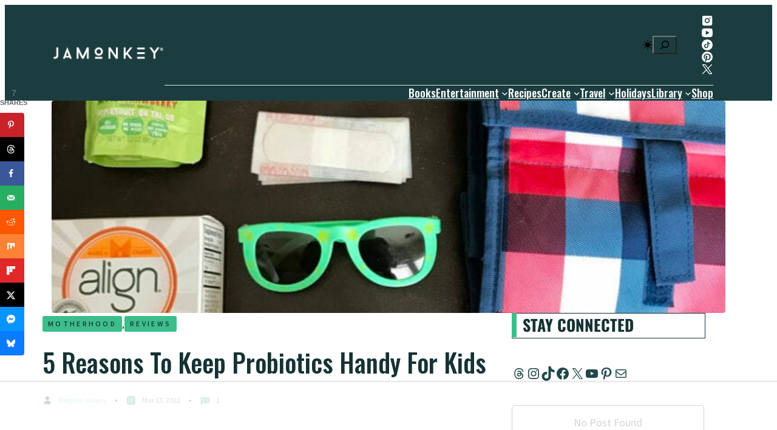

--- FILE ---
content_type: text/html; charset=UTF-8
request_url: https://jamonkey.com/5-reasons-to-keep-probiotics-handy-for-kids/
body_size: 132269
content:
<!DOCTYPE html>
	<html lang="en-US">
	<head><meta charset="UTF-8" /><script>if(navigator.userAgent.match(/MSIE|Internet Explorer/i)||navigator.userAgent.match(/Trident\/7\..*?rv:11/i)){var href=document.location.href;if(!href.match(/[?&]nowprocket/)){if(href.indexOf("?")==-1){if(href.indexOf("#")==-1){document.location.href=href+"?nowprocket=1"}else{document.location.href=href.replace("#","?nowprocket=1#")}}else{if(href.indexOf("#")==-1){document.location.href=href+"&nowprocket=1"}else{document.location.href=href.replace("#","&nowprocket=1#")}}}}</script><script>(()=>{class RocketLazyLoadScripts{constructor(){this.v="1.2.5.1",this.triggerEvents=["keydown","mousedown","mousemove","touchmove","touchstart","touchend","wheel"],this.userEventHandler=this.t.bind(this),this.touchStartHandler=this.i.bind(this),this.touchMoveHandler=this.o.bind(this),this.touchEndHandler=this.h.bind(this),this.clickHandler=this.u.bind(this),this.interceptedClicks=[],this.interceptedClickListeners=[],this.l(this),window.addEventListener("pageshow",(t=>{this.persisted=t.persisted,this.everythingLoaded&&this.m()})),document.addEventListener("DOMContentLoaded",(()=>{this.p()})),this.delayedScripts={normal:[],async:[],defer:[]},this.trash=[],this.allJQueries=[]}k(t){document.hidden?t.t():(this.triggerEvents.forEach((e=>window.addEventListener(e,t.userEventHandler,{passive:!0}))),window.addEventListener("touchstart",t.touchStartHandler,{passive:!0}),window.addEventListener("mousedown",t.touchStartHandler),document.addEventListener("visibilitychange",t.userEventHandler))}_(){this.triggerEvents.forEach((t=>window.removeEventListener(t,this.userEventHandler,{passive:!0}))),document.removeEventListener("visibilitychange",this.userEventHandler)}i(t){"HTML"!==t.target.tagName&&(window.addEventListener("touchend",this.touchEndHandler),window.addEventListener("mouseup",this.touchEndHandler),window.addEventListener("touchmove",this.touchMoveHandler,{passive:!0}),window.addEventListener("mousemove",this.touchMoveHandler),t.target.addEventListener("click",this.clickHandler),this.L(t.target,!0),this.M(t.target,"onclick","rocket-onclick"),this.C())}o(t){window.removeEventListener("touchend",this.touchEndHandler),window.removeEventListener("mouseup",this.touchEndHandler),window.removeEventListener("touchmove",this.touchMoveHandler,{passive:!0}),window.removeEventListener("mousemove",this.touchMoveHandler),t.target.removeEventListener("click",this.clickHandler),this.L(t.target,!1),this.M(t.target,"rocket-onclick","onclick"),this.O()}h(){window.removeEventListener("touchend",this.touchEndHandler),window.removeEventListener("mouseup",this.touchEndHandler),window.removeEventListener("touchmove",this.touchMoveHandler,{passive:!0}),window.removeEventListener("mousemove",this.touchMoveHandler)}u(t){t.target.removeEventListener("click",this.clickHandler),this.L(t.target,!1),this.M(t.target,"rocket-onclick","onclick"),this.interceptedClicks.push(t),t.preventDefault(),t.stopPropagation(),t.stopImmediatePropagation(),this.O()}D(){window.removeEventListener("touchstart",this.touchStartHandler,{passive:!0}),window.removeEventListener("mousedown",this.touchStartHandler),this.interceptedClicks.forEach((t=>{t.target.dispatchEvent(new MouseEvent("click",{view:t.view,bubbles:!0,cancelable:!0}))}))}l(t){EventTarget.prototype.addEventListenerBase=EventTarget.prototype.addEventListener,EventTarget.prototype.addEventListener=function(e,i,o){"click"!==e||t.windowLoaded||i===t.clickHandler||t.interceptedClickListeners.push({target:this,func:i,options:o}),(this||window).addEventListenerBase(e,i,o)}}L(t,e){this.interceptedClickListeners.forEach((i=>{i.target===t&&(e?t.removeEventListener("click",i.func,i.options):t.addEventListener("click",i.func,i.options))})),t.parentNode!==document.documentElement&&this.L(t.parentNode,e)}S(){return new Promise((t=>{this.T?this.O=t:t()}))}C(){this.T=!0}O(){this.T=!1}M(t,e,i){t.hasAttribute&&t.hasAttribute(e)&&(event.target.setAttribute(i,event.target.getAttribute(e)),event.target.removeAttribute(e))}t(){this._(this),"loading"===document.readyState?document.addEventListener("DOMContentLoaded",this.R.bind(this)):this.R()}p(){let t=[];document.querySelectorAll("script[type=rocketlazyloadscript][data-rocket-src]").forEach((e=>{let i=e.getAttribute("data-rocket-src");if(i&&0!==i.indexOf("data:")){0===i.indexOf("//")&&(i=location.protocol+i);try{const o=new URL(i).origin;o!==location.origin&&t.push({src:o,crossOrigin:e.crossOrigin||"module"===e.getAttribute("data-rocket-type")})}catch(t){}}})),t=[...new Map(t.map((t=>[JSON.stringify(t),t]))).values()],this.j(t,"preconnect")}async R(){this.lastBreath=Date.now(),this.P(this),this.F(this),this.q(),this.A(),this.I(),await this.U(this.delayedScripts.normal),await this.U(this.delayedScripts.defer),await this.U(this.delayedScripts.async);try{await this.W(),await this.H(this),await this.J()}catch(t){console.error(t)}window.dispatchEvent(new Event("rocket-allScriptsLoaded")),this.everythingLoaded=!0,this.S().then((()=>{this.D()})),this.N()}A(){document.querySelectorAll("script[type=rocketlazyloadscript]").forEach((t=>{t.hasAttribute("data-rocket-src")?t.hasAttribute("async")&&!1!==t.async?this.delayedScripts.async.push(t):t.hasAttribute("defer")&&!1!==t.defer||"module"===t.getAttribute("data-rocket-type")?this.delayedScripts.defer.push(t):this.delayedScripts.normal.push(t):this.delayedScripts.normal.push(t)}))}async B(t){if(await this.G(),!0!==t.noModule||!("noModule"in HTMLScriptElement.prototype))return new Promise((e=>{let i;function o(){(i||t).setAttribute("data-rocket-status","executed"),e()}try{if(navigator.userAgent.indexOf("Firefox/")>0||""===navigator.vendor)i=document.createElement("script"),[...t.attributes].forEach((t=>{let e=t.nodeName;"type"!==e&&("data-rocket-type"===e&&(e="type"),"data-rocket-src"===e&&(e="src"),i.setAttribute(e,t.nodeValue))})),t.text&&(i.text=t.text),i.hasAttribute("src")?(i.addEventListener("load",o),i.addEventListener("error",(function(){i.setAttribute("data-rocket-status","failed"),e()})),setTimeout((()=>{i.isConnected||e()}),1)):(i.text=t.text,o()),t.parentNode.replaceChild(i,t);else{const i=t.getAttribute("data-rocket-type"),n=t.getAttribute("data-rocket-src");i?(t.type=i,t.removeAttribute("data-rocket-type")):t.removeAttribute("type"),t.addEventListener("load",o),t.addEventListener("error",(function(){t.setAttribute("data-rocket-status","failed"),e()})),n?(t.removeAttribute("data-rocket-src"),t.src=n):t.src="data:text/javascript;base64,"+window.btoa(unescape(encodeURIComponent(t.text)))}}catch(i){t.setAttribute("data-rocket-status","failed"),e()}}));t.setAttribute("data-rocket-status","skipped")}async U(t){const e=t.shift();return e&&e.isConnected?(await this.B(e),this.U(t)):Promise.resolve()}I(){this.j([...this.delayedScripts.normal,...this.delayedScripts.defer,...this.delayedScripts.async],"preload")}j(t,e){var i=document.createDocumentFragment();t.forEach((t=>{const o=t.getAttribute&&t.getAttribute("data-rocket-src")||t.src;if(o){const n=document.createElement("link");n.href=o,n.rel=e,"preconnect"!==e&&(n.as="script"),t.getAttribute&&"module"===t.getAttribute("data-rocket-type")&&(n.crossOrigin=!0),t.crossOrigin&&(n.crossOrigin=t.crossOrigin),t.integrity&&(n.integrity=t.integrity),i.appendChild(n),this.trash.push(n)}})),document.head.appendChild(i)}P(t){let e={};function i(i,o){return e[o].eventsToRewrite.indexOf(i)>=0&&!t.everythingLoaded?"rocket-"+i:i}function o(t,o){!function(t){e[t]||(e[t]={originalFunctions:{add:t.addEventListener,remove:t.removeEventListener},eventsToRewrite:[]},t.addEventListener=function(){arguments[0]=i(arguments[0],t),e[t].originalFunctions.add.apply(t,arguments)},t.removeEventListener=function(){arguments[0]=i(arguments[0],t),e[t].originalFunctions.remove.apply(t,arguments)})}(t),e[t].eventsToRewrite.push(o)}function n(e,i){let o=e[i];e[i]=null,Object.defineProperty(e,i,{get:()=>o||function(){},set(n){t.everythingLoaded?o=n:e["rocket"+i]=o=n}})}o(document,"DOMContentLoaded"),o(window,"DOMContentLoaded"),o(window,"load"),o(window,"pageshow"),o(document,"readystatechange"),n(document,"onreadystatechange"),n(window,"onload"),n(window,"onpageshow")}F(t){let e;function i(e){return t.everythingLoaded?e:e.split(" ").map((t=>"load"===t||0===t.indexOf("load.")?"rocket-jquery-load":t)).join(" ")}function o(o){if(o&&o.fn&&!t.allJQueries.includes(o)){o.fn.ready=o.fn.init.prototype.ready=function(e){return t.domReadyFired?e.bind(document)(o):document.addEventListener("rocket-DOMContentLoaded",(()=>e.bind(document)(o))),o([])};const e=o.fn.on;o.fn.on=o.fn.init.prototype.on=function(){return this[0]===window&&("string"==typeof arguments[0]||arguments[0]instanceof String?arguments[0]=i(arguments[0]):"object"==typeof arguments[0]&&Object.keys(arguments[0]).forEach((t=>{const e=arguments[0][t];delete arguments[0][t],arguments[0][i(t)]=e}))),e.apply(this,arguments),this},t.allJQueries.push(o)}e=o}o(window.jQuery),Object.defineProperty(window,"jQuery",{get:()=>e,set(t){o(t)}})}async H(t){const e=document.querySelector("script[data-webpack]");e&&(await async function(){return new Promise((t=>{e.addEventListener("load",t),e.addEventListener("error",t)}))}(),await t.K(),await t.H(t))}async W(){this.domReadyFired=!0,await this.G(),document.dispatchEvent(new Event("rocket-readystatechange")),await this.G(),document.rocketonreadystatechange&&document.rocketonreadystatechange(),await this.G(),document.dispatchEvent(new Event("rocket-DOMContentLoaded")),await this.G(),window.dispatchEvent(new Event("rocket-DOMContentLoaded"))}async J(){await this.G(),document.dispatchEvent(new Event("rocket-readystatechange")),await this.G(),document.rocketonreadystatechange&&document.rocketonreadystatechange(),await this.G(),window.dispatchEvent(new Event("rocket-load")),await this.G(),window.rocketonload&&window.rocketonload(),await this.G(),this.allJQueries.forEach((t=>t(window).trigger("rocket-jquery-load"))),await this.G();const t=new Event("rocket-pageshow");t.persisted=this.persisted,window.dispatchEvent(t),await this.G(),window.rocketonpageshow&&window.rocketonpageshow({persisted:this.persisted}),this.windowLoaded=!0}m(){document.onreadystatechange&&document.onreadystatechange(),window.onload&&window.onload(),window.onpageshow&&window.onpageshow({persisted:this.persisted})}q(){const t=new Map;document.write=document.writeln=function(e){const i=document.currentScript;i||console.error("WPRocket unable to document.write this: "+e);const o=document.createRange(),n=i.parentElement;let s=t.get(i);void 0===s&&(s=i.nextSibling,t.set(i,s));const c=document.createDocumentFragment();o.setStart(c,0),c.appendChild(o.createContextualFragment(e)),n.insertBefore(c,s)}}async G(){Date.now()-this.lastBreath>45&&(await this.K(),this.lastBreath=Date.now())}async K(){return document.hidden?new Promise((t=>setTimeout(t))):new Promise((t=>requestAnimationFrame(t)))}N(){this.trash.forEach((t=>t.remove()))}static run(){const t=new RocketLazyLoadScripts;t.k(t)}}RocketLazyLoadScripts.run()})();</script>
		
		<script data-no-optimize="1" data-cfasync="false">!function(){"use strict";const t={adt_ei:{identityApiKey:"plainText",source:"url",type:"plaintext",priority:1},adt_eih:{identityApiKey:"sha256",source:"urlh",type:"hashed",priority:2},sh_kit:{identityApiKey:"sha256",source:"urlhck",type:"hashed",priority:3}},e=Object.keys(t);function i(t){return function(t){const e=t.match(/((?=([a-z0-9._!#$%+^&*()[\]<>-]+))\2@[a-z0-9._-]+\.[a-z0-9._-]+)/gi);return e?e[0]:""}(function(t){return t.replace(/\s/g,"")}(t.toLowerCase()))}!async function(){const n=new URL(window.location.href),o=n.searchParams;let a=null;const r=Object.entries(t).sort(([,t],[,e])=>t.priority-e.priority).map(([t])=>t);for(const e of r){const n=o.get(e),r=t[e];if(!n||!r)continue;const c=decodeURIComponent(n),d="plaintext"===r.type&&i(c),s="hashed"===r.type&&c;if(d||s){a={value:c,config:r};break}}if(a){const{value:t,config:e}=a;window.adthrive=window.adthrive||{},window.adthrive.cmd=window.adthrive.cmd||[],window.adthrive.cmd.push(function(){window.adthrive.identityApi({source:e.source,[e.identityApiKey]:t},({success:i,data:n})=>{i?window.adthrive.log("info","Plugin","detectEmails",`Identity API called with ${e.type} email: ${t}`,n):window.adthrive.log("warning","Plugin","detectEmails",`Failed to call Identity API with ${e.type} email: ${t}`,n)})})}!function(t,e){const i=new URL(e);t.forEach(t=>i.searchParams.delete(t)),history.replaceState(null,"",i.toString())}(e,n)}()}();
</script><meta name="viewport" content="width=device-width, initial-scale=1" />
<meta name='robots' content='index, follow, max-image-preview:large, max-snippet:-1, max-video-preview:-1' />
<style data-no-optimize="1" data-cfasync="false">
	.adthrive-ad {
		margin-top: 10px;
		margin-bottom: 10px;
		text-align: center;
		overflow-x: visible;
		clear: both;
		line-height: 0;
	}
	.adthrive-ad {
clear: both;
}

.nc_wrapper {
z-index: 0 !important;
}

body.single .adthrive-sidebar.adthrive-stuck {
margin-top: 20px !important;
}

.adthrive-device-desktop #adthrive-collapse-close {
top: -8px !important;
}

h3#adthrive-collapse-title{
margin: 5px auto;
}

.adthrive-device-desktop #adthrive-collapse-position.adthrive-collapse-sticky {
top: 130px!important;
}

#adthrive-collapse-title{
margin-top: 0px;
}

#AdThrive_Recipe_2_desktop {
margin-top: 20px;
float: none;
}

body.archive .tdi_73 > .wpb_wrapper {
position: static!important;
}

.adthrive-device-desktop .adthrive-recipe,
.adthrive-device-tablet .adthrive-recipe {
	float: right;
	clear: right;
	margin-left: 10px;
}

body.home .adthrive-content {
  grid-column: 1 / -1;
}</style>
<script data-no-optimize="1" data-cfasync="false">
	window.adthriveCLS = {
		enabledLocations: ['Content', 'Recipe'],
		injectedSlots: [],
		injectedFromPlugin: true,
		branch: '2df777a',bucket: 'prod',			};
	window.adthriveCLS.siteAds = {"betaTester":false,"targeting":[{"value":"57e05524fcca6d7f128a18dc","key":"siteId"},{"value":"6233884d95dcd57088d9c4e1","key":"organizationId"},{"value":"JaMonkey","key":"siteName"},{"value":"AdThrive Edge","key":"service"},{"value":"on","key":"bidding"},{"value":["Family and Parenting","Food","Crafts","Travel","Entertainment"],"key":"verticals"}],"siteUrl":"https://jamonkey.com","siteId":"57e05524fcca6d7f128a18dc","siteName":"JaMonkey","breakpoints":{"tablet":768,"desktop":1024},"cloudflare":null,"adUnits":[{"sequence":1,"targeting":[{"value":["Sidebar"],"key":"location"}],"devices":["desktop"],"name":"Sidebar_1","sticky":false,"location":"Sidebar","dynamic":{"pageSelector":"body.home","spacing":0,"max":1,"lazyMax":null,"enable":true,"lazy":false,"elementSelector":".ultp-block-2de901","skip":0,"classNames":[],"position":"beforeend","every":1,"enabled":true},"stickyOverlapSelector":"","adSizes":[[1,1],[120,240],[160,600],[250,250],[300,50],[300,250],[300,420],[300,600],[320,50],[320,100],[336,280]],"priority":299,"autosize":true},{"sequence":null,"targeting":[{"value":["Content"],"key":"location"}],"devices":["desktop"],"name":"Content","sticky":false,"location":"Content","dynamic":{"pageSelector":"body.home","spacing":1.25,"max":2,"lazyMax":null,"enable":true,"lazy":false,"elementSelector":".ultp-block-column-4  > .ultp-block-item:nth-child(4n), .ultp-block-column-3 > .ultp-block-item:nth-child(3n)","skip":1,"classNames":[],"position":"afterend","every":1,"enabled":true},"stickyOverlapSelector":"","adSizes":[[320,50],[320,100],[468,60],[300,50],[728,90]],"priority":199,"autosize":false},{"sequence":null,"targeting":[{"value":["Content"],"key":"location"}],"devices":["tablet"],"name":"Content","sticky":false,"location":"Content","dynamic":{"pageSelector":"body.home","spacing":1.25,"max":2,"lazyMax":null,"enable":true,"lazy":false,"elementSelector":".ultp-pg1a-style1 > .ultp-block-item:nth-child(3n)","skip":1,"classNames":[],"position":"afterend","every":1,"enabled":true},"stickyOverlapSelector":"","adSizes":[[320,50],[320,100],[468,60],[300,50],[728,90]],"priority":199,"autosize":false},{"sequence":null,"targeting":[{"value":["Content"],"key":"location"}],"devices":["phone"],"name":"Content","sticky":false,"location":"Content","dynamic":{"pageSelector":"body.home","spacing":1.25,"max":2,"lazyMax":null,"enable":true,"lazy":false,"elementSelector":".ultp-block-item","skip":3,"classNames":[],"position":"afterend","every":1,"enabled":true},"stickyOverlapSelector":"","adSizes":[[320,50],[320,100],[468,60],[300,50],[728,90]],"priority":199,"autosize":false},{"sequence":1,"targeting":[{"value":["Sidebar"],"key":"location"}],"devices":["desktop"],"name":"Sidebar_1","sticky":false,"location":"Sidebar","dynamic":{"pageSelector":"body.single","spacing":0,"max":1,"lazyMax":null,"enable":true,"lazy":false,"elementSelector":".wp-block-ultimate-post-advanced-search.ultp-block-67a7c3","skip":0,"classNames":[],"position":"afterend","every":1,"enabled":true},"stickyOverlapSelector":"","adSizes":[[160,600],[336,280],[320,50],[300,600],[250,250],[1,1],[320,100],[300,1050],[300,50],[300,420],[300,250]],"priority":299,"autosize":true},{"sequence":2,"targeting":[{"value":["Sidebar"],"key":"location"}],"devices":["desktop"],"name":"Sidebar_2","sticky":false,"location":"Sidebar","dynamic":{"pageSelector":"body.single","spacing":0,"max":1,"lazyMax":null,"enable":true,"lazy":false,"elementSelector":".ultp-block-872063","skip":0,"classNames":["widget"],"position":"afterend","every":1,"enabled":true},"stickyOverlapSelector":"","adSizes":[[160,600],[336,280],[320,50],[300,600],[250,250],[1,1],[320,100],[300,1050],[300,50],[300,420],[300,250]],"priority":298,"autosize":true},{"sequence":1,"targeting":[{"value":["Sidebar"],"key":"location"}],"devices":["desktop"],"name":"Sidebar_1","sticky":false,"location":"Sidebar","dynamic":{"pageSelector":"body.archive","spacing":0,"max":1,"lazyMax":null,"enable":true,"lazy":false,"elementSelector":".wp-block-ultimate-post-advanced-search.ultp-block-6ed9a3","skip":0,"classNames":[],"position":"afterend","every":1,"enabled":true},"stickyOverlapSelector":"","adSizes":[[160,600],[336,280],[320,50],[300,600],[250,250],[1,1],[320,100],[300,1050],[300,50],[300,420],[300,250]],"priority":299,"autosize":true},{"sequence":2,"targeting":[{"value":["Sidebar"],"key":"location"}],"devices":["desktop"],"name":"Sidebar_2","sticky":false,"location":"Sidebar","dynamic":{"pageSelector":"body.archive","spacing":0,"max":1,"lazyMax":null,"enable":true,"lazy":false,"elementSelector":".ultp-block-a60630","skip":0,"classNames":["widget"],"position":"afterend","every":1,"enabled":true},"stickyOverlapSelector":"","adSizes":[[160,600],[336,280],[320,50],[300,600],[250,250],[1,1],[320,100],[300,1050],[300,50],[300,420],[300,250]],"priority":298,"autosize":true},{"sequence":null,"targeting":[{"value":["Content"],"key":"location"}],"devices":["tablet","phone"],"name":"Content","sticky":false,"location":"Content","dynamic":{"pageSelector":"body.search, body.archive","spacing":1,"max":4,"lazyMax":null,"enable":true,"lazy":false,"elementSelector":".wp-block-ultimate-post-post-grid-parent .ultp-block-column-1 .ultp-block-item","skip":2,"classNames":[],"position":"afterend","every":1,"enabled":true},"stickyOverlapSelector":"","adSizes":[[728,90],[336,280],[320,50],[468,60],[970,90],[250,250],[1,1],[320,100],[970,250],[1,2],[300,50],[300,300],[552,334],[728,250],[300,250]],"priority":199,"autosize":true},{"sequence":null,"targeting":[{"value":["Content"],"key":"location"}],"devices":["desktop","tablet","phone"],"name":"Content","sticky":false,"location":"Content","dynamic":{"pageSelector":"body.single","spacing":1,"max":3,"lazyMax":96,"enable":true,"lazy":true,"elementSelector":".ultp-builder-content > p","skip":3,"classNames":[],"position":"afterend","every":1,"enabled":true},"stickyOverlapSelector":"","adSizes":[[728,90],[336,280],[320,50],[468,60],[970,90],[250,250],[1,1],[320,100],[970,250],[1,2],[300,50],[300,300],[552,334],[728,250],[300,250]],"priority":199,"autosize":true},{"sequence":1,"targeting":[{"value":["Recipe"],"key":"location"}],"devices":["desktop"],"name":"Recipe_1","sticky":false,"location":"Recipe","dynamic":{"pageSelector":"","spacing":0.7,"max":1,"lazyMax":null,"enable":true,"lazy":false,"elementSelector":".wprm-recipe-ingredients-container li","skip":0,"classNames":[],"position":"beforebegin","every":1,"enabled":true},"stickyOverlapSelector":"","adSizes":[[320,50],[250,250],[1,1],[320,100],[1,2],[300,50],[320,300],[300,390],[300,250]],"priority":-101,"autosize":true},{"sequence":2,"targeting":[{"value":["Recipe"],"key":"location"}],"devices":["desktop"],"name":"Recipe_2","sticky":false,"location":"Recipe","dynamic":{"pageSelector":"","spacing":0.7,"max":1,"lazyMax":null,"enable":true,"lazy":false,"elementSelector":".wprm-recipe-instructions-container li","skip":1,"classNames":[],"position":"beforebegin","every":1,"enabled":true},"stickyOverlapSelector":"","adSizes":[[320,50],[250,250],[1,1],[320,100],[1,2],[300,50],[320,300],[300,390],[300,250]],"priority":-102,"autosize":true},{"sequence":null,"targeting":[{"value":["Recipe"],"key":"location"}],"devices":["tablet","phone"],"name":"Recipe","sticky":false,"location":"Recipe","dynamic":{"pageSelector":"","spacing":0.7,"max":2,"lazyMax":null,"enable":true,"lazy":false,"elementSelector":".wprm-recipe-ingredients-container, .wprm-recipe-instructions-container li","skip":0,"classNames":[],"position":"afterend","every":1,"enabled":true},"stickyOverlapSelector":"","adSizes":[[320,50],[250,250],[1,1],[320,100],[1,2],[300,50],[320,300],[300,390],[300,250]],"priority":-101,"autosize":true},{"sequence":null,"targeting":[{"value":["Below Post"],"key":"location"}],"devices":["phone","tablet","desktop"],"name":"Below_Post","sticky":false,"location":"Below Post","dynamic":{"pageSelector":"body.single","spacing":0.85,"max":0,"lazyMax":99,"enable":true,"lazy":true,"elementSelector":".ultp-builder-comment-reply li, .ultp-comment-form-container","skip":0,"classNames":[],"position":"beforebegin","every":1,"enabled":true},"stickyOverlapSelector":"","adSizes":[[728,90],[336,280],[320,50],[468,60],[250,250],[1,1],[320,100],[300,250],[970,250],[728,250]],"priority":99,"autosize":true},{"sequence":null,"targeting":[{"value":["Footer"],"key":"location"},{"value":true,"key":"sticky"}],"devices":["tablet","phone","desktop"],"name":"Footer","sticky":true,"location":"Footer","dynamic":{"pageSelector":"","spacing":0,"max":1,"lazyMax":null,"enable":true,"lazy":false,"elementSelector":"body","skip":0,"classNames":[],"position":"beforeend","every":1,"enabled":true},"stickyOverlapSelector":"","adSizes":[[320,50],[320,100],[728,90],[970,90],[468,60],[1,1],[300,50]],"priority":-1,"autosize":true}],"adDensityLayout":{"mobile":{"adDensity":0.24,"onePerViewport":false},"pageOverrides":[{"mobile":{"adDensity":0.3,"onePerViewport":false},"note":null,"pageSelector":"body.blog, body.search, body.archive","desktop":{"adDensity":0.24,"onePerViewport":false}},{"mobile":{"adDensity":0.24,"onePerViewport":true},"note":null,"pageSelector":"body.home","desktop":{"adDensity":0.24,"onePerViewport":true}}],"desktop":{"adDensity":0.24,"onePerViewport":false}},"adDensityEnabled":true,"siteExperiments":[],"adTypes":{"sponsorTileDesktop":true,"interscrollerDesktop":true,"nativeBelowPostDesktop":true,"miniscroller":true,"largeFormatsMobile":true,"nativeMobileContent":true,"inRecipeRecommendationMobile":true,"nativeMobileRecipe":true,"sponsorTileMobile":true,"expandableCatalogAdsMobile":true,"frameAdsMobile":true,"outstreamMobile":true,"nativeHeaderMobile":true,"frameAdsDesktop":true,"inRecipeRecommendationDesktop":true,"expandableFooterDesktop":true,"nativeDesktopContent":true,"outstreamDesktop":true,"animatedFooter":true,"skylineHeader":false,"expandableFooter":true,"nativeDesktopSidebar":true,"videoFootersMobile":true,"videoFootersDesktop":true,"interscroller":true,"nativeDesktopRecipe":true,"nativeHeaderDesktop":true,"nativeBelowPostMobile":true,"expandableCatalogAdsDesktop":true,"largeFormatsDesktop":true},"adOptions":{"theTradeDesk":true,"rtbhouse":true,"undertone":true,"sidebarConfig":{"dynamicStickySidebar":{"minHeight":1800,"enabled":true,"blockedSelectors":[]}},"footerCloseButton":true,"teads":true,"seedtag":true,"pmp":true,"thirtyThreeAcross":true,"sharethrough":true,"optimizeVideoPlayersForEarnings":true,"removeVideoTitleWrapper":true,"pubMatic":true,"infiniteScroll":false,"longerVideoAdPod":true,"yahoossp":false,"spa":false,"stickyContainerConfig":{"recipe":{"minHeight":null,"enabled":false},"recipeDesktop":{"minHeight":400,"enabled":false},"blockedSelectors":[],"stickyHeaderSelectors":[],"content":{"minHeight":null,"enabled":false},"recipeMobile":{"minHeight":400,"enabled":false}},"sonobi":true,"gatedPrint":{"siteEmailServiceProviderId":null,"defaultOptIn":false,"enabled":false,"newsletterPromptEnabled":false},"yieldmo":true,"footerSelector":"","amazonUAM":true,"gamMCMEnabled":true,"gamMCMChildNetworkCode":"92937298","stickyContainerAds":false,"rubicon":true,"conversant":false,"openx":true,"customCreativeEnabled":true,"mobileHeaderHeight":1,"secColor":"#000000","unruly":true,"mediaGrid":true,"bRealTime":true,"adInViewTime":null,"gumgum":true,"comscoreFooter":true,"desktopInterstitial":false,"amx":true,"footerCloseButtonDesktop":false,"ozone":true,"isAutoOptimized":true,"adform":true,"comscoreTAL":true,"targetaff":false,"bgColor":"#FFFFFF","advancePlaylistOptions":{"playlistPlayer":{"enabled":true},"relatedPlayer":{"enabled":true,"applyToFirst":true}},"kargo":true,"liveRampATS":true,"footerCloseButtonMobile":false,"interstitialBlockedPageSelectors":"","prioritizeShorterVideoAds":true,"allowSmallerAdSizes":true,"comscore":"FamilyParenting","blis":true,"wakeLock":{"desktopEnabled":true,"mobileValue":15,"mobileEnabled":true,"desktopValue":30},"mobileInterstitial":true,"tripleLift":true,"sensitiveCategories":["alc","ast","cbd","conl","cosm","dat","drg","gamc","gamv","pol","rel","sst","ssr","srh","ske","tob","wtl"],"liveRamp":true,"mobileInterstitialBlockedPageSelectors":"","adthriveEmailIdentity":true,"criteo":true,"nativo":true,"infiniteScrollOptions":{"selector":"","heightThreshold":0},"dynamicContentSlotLazyLoading":true,"clsOptimizedAds":true,"ogury":true,"verticals":["Family and Parenting","Food","Crafts","Travel","Entertainment"],"inImage":false,"stackadapt":true,"usCMP":{"enabled":false,"regions":[]},"advancePlaylist":true,"medianet":true,"delayLoading":true,"inImageZone":null,"appNexus":true,"rise":true,"liveRampId":"","infiniteScrollRefresh":false,"indexExchange":true},"thirdPartySiteConfig":{"partners":{"discounts":[]}},"featureRollouts":{"erp":{"featureRolloutId":19,"data":null,"enabled":false}},"videoPlayers":{"contextual":{"autoplayCollapsibleEnabled":true,"overrideEmbedLocation":true,"defaultPlayerType":"static"},"videoEmbed":"wordpress","footerSelector":".before-footer-cta, .footer-widgets","contentSpecificPlaylists":[],"players":[{"devices":["desktop","mobile"],"formattedType":"Stationary Related","description":"","id":4054274,"title":"Stationary related player - desktop and mobile","type":"stationaryRelated","enabled":true,"playerId":"cC2Z7Ebd"},{"pageSelector":"body.single","devices":["desktop"],"formattedType":"Sticky Related","description":"","elementSelector":".entry-content","skip":null,"id":4054275,"position":"afterbegin","title":"Sticky related player - desktop","type":"stickyRelated","enabled":true,"playerId":"cC2Z7Ebd"},{"playlistId":"","pageSelector":"body.single","devices":["mobile"],"mobileLocation":"top-center","description":"","skip":0,"title":"Sticky related player - mobile","type":"stickyRelated","enabled":true,"formattedType":"Sticky Related","elementSelector":".entry-content, .post-page-content","id":4054276,"position":"afterbegin","saveVideoCloseState":false,"shuffle":false,"mobileHeaderSelector":null,"playerId":"cC2Z7Ebd"},{"playlistId":"xklnLc8Z","pageSelector":"body.single","devices":["desktop"],"description":"","skip":2,"title":"","type":"stickyPlaylist","enabled":true,"footerSelector":".before-footer-cta, .footer-widgets","formattedType":"Sticky Playlist","elementSelector":".ultp-builder-content > p","id":4054277,"position":"afterend","saveVideoCloseState":false,"shuffle":true,"mobileHeaderSelector":null,"playerId":"Hz0mBf4g"},{"playlistId":"xklnLc8Z","pageSelector":"body.single","devices":["mobile"],"mobileLocation":"top-center","description":"","skip":2,"title":"","type":"stickyPlaylist","enabled":true,"footerSelector":".before-footer-cta, .footer-widgets","formattedType":"Sticky Playlist","elementSelector":".ultp-builder-content > p","id":4054278,"position":"afterend","saveVideoCloseState":false,"shuffle":true,"mobileHeaderSelector":null,"playerId":"Hz0mBf4g"}],"partners":{"theTradeDesk":true,"unruly":true,"mediaGrid":true,"undertone":true,"gumgum":true,"seedtag":true,"amx":true,"ozone":true,"adform":true,"pmp":true,"kargo":true,"connatix":true,"stickyOutstream":{"desktop":{"enabled":true},"blockedPageSelectors":"","mobileLocation":"bottom-left","allowOnHomepage":true,"mobile":{"enabled":true},"saveVideoCloseState":false,"mobileHeaderSelector":"","allowForPageWithStickyPlayer":{"enabled":true}},"sharethrough":true,"blis":true,"tripleLift":true,"pubMatic":true,"criteo":true,"yahoossp":false,"nativo":true,"stackadapt":true,"yieldmo":true,"amazonUAM":true,"medianet":true,"rubicon":true,"appNexus":true,"rise":true,"openx":true,"indexExchange":true}}};</script>

<script data-no-optimize="1" data-cfasync="false">
(function(w, d) {
	w.adthrive = w.adthrive || {};
	w.adthrive.cmd = w.adthrive.cmd || [];
	w.adthrive.plugin = 'adthrive-ads-3.10.0';
	w.adthrive.host = 'ads.adthrive.com';
	w.adthrive.integration = 'plugin';

	var commitParam = (w.adthriveCLS && w.adthriveCLS.bucket !== 'prod' && w.adthriveCLS.branch) ? '&commit=' + w.adthriveCLS.branch : '';

	var s = d.createElement('script');
	s.async = true;
	s.referrerpolicy='no-referrer-when-downgrade';
	s.src = 'https://' + w.adthrive.host + '/sites/57e05524fcca6d7f128a18dc/ads.min.js?referrer=' + w.encodeURIComponent(w.location.href) + commitParam + '&cb=' + (Math.floor(Math.random() * 100) + 1) + '';
	var n = d.getElementsByTagName('script')[0];
	n.parentNode.insertBefore(s, n);
})(window, document);
</script>
<link rel="dns-prefetch" href="https://ads.adthrive.com/"><link rel="preconnect" href="https://ads.adthrive.com/"><link rel="preconnect" href="https://ads.adthrive.com/" crossorigin>
	<!-- This site is optimized with the Yoast SEO Premium plugin v24.1 (Yoast SEO v26.7) - https://yoast.com/wordpress/plugins/seo/ -->
	<link rel="canonical" href="https://jamonkey.com/5-reasons-to-keep-probiotics-handy-for-kids/" />
	<meta name="author" content="Meghan Cooper" />
	<script type="application/ld+json" class="yoast-schema-graph">{"@context":"https://schema.org","@graph":[{"@type":"Article","@id":"https://jamonkey.com/5-reasons-to-keep-probiotics-handy-for-kids/#article","isPartOf":{"@id":"https://jamonkey.com/5-reasons-to-keep-probiotics-handy-for-kids/"},"author":{"name":"Meghan Cooper","@id":"https://jamonkey.com/#/schema/person/c262845c6483cfe794613f681450e778"},"headline":"5 Reasons to Keep Probiotics Handy for Kids","datePublished":"2017-03-02T14:20:19+00:00","dateModified":"2022-03-13T20:43:43+00:00","mainEntityOfPage":{"@id":"https://jamonkey.com/5-reasons-to-keep-probiotics-handy-for-kids/"},"wordCount":530,"commentCount":1,"publisher":{"@id":"https://jamonkey.com/#organization"},"image":{"@id":"https://jamonkey.com/5-reasons-to-keep-probiotics-handy-for-kids/#primaryimage"},"thumbnailUrl":"https://jamonkey.com/wp-content/uploads/2017/03/Probiotics.jpg","articleSection":["Motherhood","Reviews"],"inLanguage":"en-US","potentialAction":[{"@type":"CommentAction","name":"Comment","target":["https://jamonkey.com/5-reasons-to-keep-probiotics-handy-for-kids/#respond"]}]},{"@type":"WebPage","@id":"https://jamonkey.com/5-reasons-to-keep-probiotics-handy-for-kids/","url":"https://jamonkey.com/5-reasons-to-keep-probiotics-handy-for-kids/","name":"5 Reasons to Keep Probiotics Handy for Kids - JaMonkey","isPartOf":{"@id":"https://jamonkey.com/#website"},"primaryImageOfPage":{"@id":"https://jamonkey.com/5-reasons-to-keep-probiotics-handy-for-kids/#primaryimage"},"image":{"@id":"https://jamonkey.com/5-reasons-to-keep-probiotics-handy-for-kids/#primaryimage"},"thumbnailUrl":"https://jamonkey.com/wp-content/uploads/2017/03/Probiotics.jpg","datePublished":"2017-03-02T14:20:19+00:00","dateModified":"2022-03-13T20:43:43+00:00","breadcrumb":{"@id":"https://jamonkey.com/5-reasons-to-keep-probiotics-handy-for-kids/#breadcrumb"},"inLanguage":"en-US","potentialAction":[{"@type":"ReadAction","target":["https://jamonkey.com/5-reasons-to-keep-probiotics-handy-for-kids/"]}]},{"@type":"ImageObject","inLanguage":"en-US","@id":"https://jamonkey.com/5-reasons-to-keep-probiotics-handy-for-kids/#primaryimage","url":"https://jamonkey.com/wp-content/uploads/2017/03/Probiotics.jpg","contentUrl":"https://jamonkey.com/wp-content/uploads/2017/03/Probiotics.jpg","width":768,"height":1024,"caption":"5 Reasons to Keep Probiotics Handy for Kids"},{"@type":"BreadcrumbList","@id":"https://jamonkey.com/5-reasons-to-keep-probiotics-handy-for-kids/#breadcrumb","itemListElement":[{"@type":"ListItem","position":1,"name":"Home","item":"https://jamonkey.com/"},{"@type":"ListItem","position":2,"name":"Chaos","item":"https://jamonkey.com/category/chaos/"},{"@type":"ListItem","position":3,"name":"Motherhood","item":"https://jamonkey.com/category/chaos/motherhood/"},{"@type":"ListItem","position":4,"name":"5 Reasons to Keep Probiotics Handy for Kids"}]},{"@type":"WebSite","@id":"https://jamonkey.com/#website","url":"https://jamonkey.com/","name":"JaMonkey","description":"","publisher":{"@id":"https://jamonkey.com/#organization"},"potentialAction":[{"@type":"SearchAction","target":{"@type":"EntryPoint","urlTemplate":"https://jamonkey.com/?s={search_term_string}"},"query-input":{"@type":"PropertyValueSpecification","valueRequired":true,"valueName":"search_term_string"}}],"inLanguage":"en-US"},{"@type":"Organization","@id":"https://jamonkey.com/#organization","name":"JaMonkey by Meghan Cooper","url":"https://jamonkey.com/","logo":{"@type":"ImageObject","inLanguage":"en-US","@id":"https://jamonkey.com/#/schema/logo/image/","url":"https://jamonkey.com/wp-content/uploads/2021/03/jamonkey-site-card.jpg","contentUrl":"https://jamonkey.com/wp-content/uploads/2021/03/jamonkey-site-card.jpg","width":1200,"height":600,"caption":"JaMonkey by Meghan Cooper"},"image":{"@id":"https://jamonkey.com/#/schema/logo/image/"},"sameAs":["https://www.facebook.com/jamonkey/","https://x.com/jamonkey","https://www.instagram.com/jamonkey","https://www.linkedin.com/in/meghancooper/","https://www.pinterest.com/jamonkey","https://www.youtube.com/c/JaMonkey"]},{"@type":"Person","@id":"https://jamonkey.com/#/schema/person/c262845c6483cfe794613f681450e778","name":"Meghan Cooper","image":{"@type":"ImageObject","inLanguage":"en-US","@id":"https://jamonkey.com/#/schema/person/image/","url":"https://secure.gravatar.com/avatar/ab7ccec82df3b6a9bed1f9e2978ffdc0a569374a1c87699a4c832bf82126ad68?s=96&d=identicon&r=pg","contentUrl":"https://secure.gravatar.com/avatar/ab7ccec82df3b6a9bed1f9e2978ffdc0a569374a1c87699a4c832bf82126ad68?s=96&d=identicon&r=pg","caption":"Meghan Cooper"},"description":"Meghan Cooper is a writer, content creator, movie critic, and geek living in Atlanta, Ga. She loves movies, traveling, and lots of coffee. Member of the Southeastern Film Critics Association, Georgia Film Critics Association, and Atlanta Film Critics Circle.","sameAs":["https://jamonkey.com","https://www.facebook.com/jamonkey","https://instagram.com/jamonkey","https://linkedin.in/meghancooper","https://pinterest.com/jamonkey","https://x.com/JaMonkey","https://youtube.com/user/jamonkeytv"],"url":"https://jamonkey.com/author/jamonkey/"}]}</script>
	<!-- / Yoast SEO Premium plugin. -->


<!-- Hubbub v.2.27.2 https://morehubbub.com/ -->
<meta property="og:locale" content="en_US" />
<meta property="og:type" content="article" />
<meta property="og:title" content="5 Reasons to Keep Probiotics Handy for Kids" />
<meta property="og:description" content="Digestive health isn&#039;t something we think about until we think there is a problem. But whether you have a healthy digestive system or not there are times when your system can get thrown for a" />
<meta property="og:url" content="https://jamonkey.com/5-reasons-to-keep-probiotics-handy-for-kids/" />
<meta property="og:site_name" content="JaMonkey" />
<meta property="og:updated_time" content="2022-03-13T16:43:43+00:00" />
<meta property="article:published_time" content="2017-03-02T09:20:19+00:00" />
<meta property="article:modified_time" content="2022-03-13T16:43:43+00:00" />
<meta name="twitter:card" content="summary_large_image" />
<meta name="twitter:title" content="5 Reasons to Keep Probiotics Handy for Kids" />
<meta name="twitter:description" content="Digestive health isn&#039;t something we think about until we think there is a problem. But whether you have a healthy digestive system or not there are times when your system can get thrown for a" />
<meta class="flipboard-article" content="Digestive health isn&#039;t something we think about until we think there is a problem. But whether you have a healthy digestive system or not there are times when your system can get thrown for a" />
<meta property="fb:app_id" content="352910498111877" />
<meta property="og:image" content="https://jamonkey.com/wp-content/uploads/2017/03/Probiotics.jpg" />
<meta name="twitter:image" content="https://jamonkey.com/wp-content/uploads/2017/03/Probiotics.jpg" />
<meta property="og:image:width" content="768" />
<meta property="og:image:height" content="1024" />
<meta property="article:author" content="https://www.facebook.com/jamonkey" />
<meta name="twitter:creator" content="@JaMonkey" />
<!-- Hubbub v.2.27.2 https://morehubbub.com/ -->
<title>5 Reasons to Keep Probiotics Handy for Kids - JaMonkey</title>
<link rel='dns-prefetch' href='//www.dwin2.com' />
<link rel='dns-prefetch' href='//www.googletagmanager.com' />
<link rel='dns-prefetch' href='//cdn.onesignal.com' />
<link rel='dns-prefetch' href='//s.pinimg.com' />
<link rel='dns-prefetch' href='//d.impactradius-event.com' />
<link rel='dns-prefetch' href='//z-na.amazon-adsystem.com' />
<link rel='dns-prefetch' href='//static.getclicky.com' />
<link rel='dns-prefetch' href='//bingads.microsoft.com' />
<link rel='dns-prefetch' href='//aws.amazon.com' />
<link rel='dns-prefetch' href='//maps.googleapis.com' />
<link rel='dns-prefetch' href='//maps.gstatic.com' />
<link rel='dns-prefetch' href='//fonts.googleapis.com' />
<link rel='dns-prefetch' href='//fonts.gstatic.com' />
<link rel='dns-prefetch' href='//ajax.googleapis.com' />
<link rel='dns-prefetch' href='//apis.google.com' />
<link rel='dns-prefetch' href='//google-analytics.com' />
<link rel='dns-prefetch' href='//www.google-analytics.com' />
<link rel='dns-prefetch' href='//ssl.google-analytics.com' />
<link rel='dns-prefetch' href='//youtube.com' />
<link rel='dns-prefetch' href='//api.pinterest.com' />
<link rel='dns-prefetch' href='//cdnjs.cloudflare.com' />
<link rel='dns-prefetch' href='//pixel.wp.com' />
<link rel='dns-prefetch' href='//connect.facebook.net' />
<link rel='dns-prefetch' href='//platform.twitter.com' />
<link rel='dns-prefetch' href='//syndication.twitter.com' />
<link rel='dns-prefetch' href='//platform.instagram.com' />
<link rel='dns-prefetch' href='//disqus.com' />
<link rel='dns-prefetch' href='//sitename.disqus.com' />
<link rel='dns-prefetch' href='//s7.addthis.com' />
<link rel='dns-prefetch' href='//platform.linkedin.com' />
<link rel='dns-prefetch' href='//w.sharethis.com' />
<link rel='dns-prefetch' href='//s0.wp.com' />
<link rel='dns-prefetch' href='//s1.wp.com' />
<link rel='dns-prefetch' href='//s2.wp.com' />
<link rel='dns-prefetch' href='//s.gravatar.com' />
<link rel='dns-prefetch' href='//0.gravatar.com' />
<link rel='dns-prefetch' href='//2.gravatar.com' />
<link rel='dns-prefetch' href='//1.gravatar.com' />
<link rel='dns-prefetch' href='//stats.wp.com' />
<link rel='dns-prefetch' href='//in.getclicky.com' />
<link rel='dns-prefetch' href='//www.anrdoezrs.net' />
<link rel='dns-prefetch' href='//aax-us-east.amazon-adsystem.com' />
<link rel='dns-prefetch' href='//fls-na.amazon-adsystem.com' />
<link rel='dns-prefetch' href='//ads.adthrive.com' />
<link rel='dns-prefetch' href='//filamentapp.s3.amazonaws.com' />
<link rel='dns-prefetch' href='//c.bing.com' />
<link rel='dns-prefetch' href='//c.clarity.ms' />

<link rel="alternate" type="application/rss+xml" title="JaMonkey &raquo; Feed" href="https://jamonkey.com/feed/" />
<link rel="alternate" title="oEmbed (JSON)" type="application/json+oembed" href="https://jamonkey.com/wp-json/oembed/1.0/embed?url=https%3A%2F%2Fjamonkey.com%2F5-reasons-to-keep-probiotics-handy-for-kids%2F" />
<link rel="alternate" title="oEmbed (XML)" type="text/xml+oembed" href="https://jamonkey.com/wp-json/oembed/1.0/embed?url=https%3A%2F%2Fjamonkey.com%2F5-reasons-to-keep-probiotics-handy-for-kids%2F&#038;format=xml" />
<link rel="alternate" type="application/rss+xml" title="JaMonkey &raquo; Stories Feed" href="https://jamonkey.com/web-stories/feed/"><script type="rocketlazyloadscript">(()=>{"use strict";const e=[400,500,600,700,800,900],t=e=>`wprm-min-${e}`,n=e=>`wprm-max-${e}`,s=new Set,o="ResizeObserver"in window,r=o?new ResizeObserver((e=>{for(const t of e)c(t.target)})):null,i=.5/(window.devicePixelRatio||1);function c(s){const o=s.getBoundingClientRect().width||0;for(let r=0;r<e.length;r++){const c=e[r],a=o<=c+i;o>c+i?s.classList.add(t(c)):s.classList.remove(t(c)),a?s.classList.add(n(c)):s.classList.remove(n(c))}}function a(e){s.has(e)||(s.add(e),r&&r.observe(e),c(e))}!function(e=document){e.querySelectorAll(".wprm-recipe").forEach(a)}();if(new MutationObserver((e=>{for(const t of e)for(const e of t.addedNodes)e instanceof Element&&(e.matches?.(".wprm-recipe")&&a(e),e.querySelectorAll?.(".wprm-recipe").forEach(a))})).observe(document.documentElement,{childList:!0,subtree:!0}),!o){let e=0;addEventListener("resize",(()=>{e&&cancelAnimationFrame(e),e=requestAnimationFrame((()=>s.forEach(c)))}),{passive:!0})}})();</script><style id='wp-img-auto-sizes-contain-inline-css'>
img:is([sizes=auto i],[sizes^="auto," i]){contain-intrinsic-size:3000px 1500px}
/*# sourceURL=wp-img-auto-sizes-contain-inline-css */
</style>
<link rel='stylesheet' id='genesis-blocks-style-css-css' href='https://jamonkey.com/wp-content/plugins/genesis-blocks/dist/style-blocks.build.css?ver=1765380382' media='all' />
<link rel='stylesheet' id='ultp-style-css' href='https://jamonkey.com/wp-content/plugins/ultimate-post/assets/css/style.min.css?ver=5.0.5' media='all' />
<style id='ultp-post-267413-inline-css'>
.ultp-block-592423 > .ultp-row-wrapper > .block-editor-inner-blocks > .block-editor-block-list__layout, 
                .ultp-block-592423 > .ultp-row-wrapper > .ultp-row-content { column-gap: 20px;}.ultp-block-592423 > .ultp-row-wrapper > .block-editor-inner-blocks > .block-editor-block-list__layout, 
            .ultp-block-592423 > .ultp-row-wrapper > .ultp-row-content { row-gap: 20px } .ultp-block-592423 > .ultp-row-wrapper  > .block-editor-inner-blocks > .block-editor-block-list__layout, 
                .ultp-block-592423 > .ultp-row-wrapper > .ultp-row-content { max-width: 1140px; margin-left: auto !important; margin-right: auto !important;}.ultp-block-592423.wp-block-ultimate-post-row > .ultp-row-wrapper:not(:has( > .components-resizable-box__container)), 
            .ultp-block-592423.wp-block-ultimate-post-row > .ultp-row-wrapper:has( > .components-resizable-box__container) > .block-editor-inner-blocks {padding: 25px 0px 20px 0px; }@media (max-width: 990px) {.ultp-block-592423 > .ultp-row-wrapper > .block-editor-inner-blocks > .block-editor-block-list__layout, 
                .ultp-block-592423 > .ultp-row-wrapper > .ultp-row-content { column-gap: 10px;}}@media (max-width: 767px) {.ultp-block-592423 > .ultp-row-wrapper > .block-editor-inner-blocks > .block-editor-block-list__layout, 
                .ultp-block-592423 > .ultp-row-wrapper > .ultp-row-content { column-gap: 5px;}}.ultp-block-592423 > .ultp-row-wrapper > .block-editor-inner-blocks > .block-editor-block-list__layout,  
            .ultp-block-592423 > .ultp-row-wrapper > .ultp-row-content { overflow: visible }.ultp-block-592423 > .ultp-row-wrapper > .block-editor-inner-blocks > .block-editor-block-list__layout, 
                .ultp-block-592423 > .ultp-row-wrapper > .ultp-row-content { align-items: center } .ultp-block-592423 > .ultp-row-wrapper{background-color: var(--postx_preset_Tertiary_color);}.ultp-block-592423 > .ultp-row-wrapper > .ultp-row-overlay { opacity:50%; }.ultp-block-592423 > .ultp-row-wrapper:hover > .ultp-row-overlay { opacity:50% }@media (min-width: 990px) {}@media only screen and (max-width: 990px) and (min-width: 768px) {}@media (max-width: 767px) {}[data-ultp=".ultp-block-d37f29"], 
            .ultp-row-content > .ultp-block-d37f29 { flex-basis: calc(17.63% - 10px);}.ultp-block-d37f29 > .ultp-column-wrapper > .block-editor-inner-blocks > .block-editor-block-list__layout, 
                .ultp-row-content > .ultp-block-d37f29 > .ultp-column-wrapper { justify-content: flex-start; }.ultp-block-d37f29 > .ultp-column-wrapper { padding: 0px 0px 0px 0px; }@media (max-width: 990px) {[data-ultp=".ultp-block-d37f29"], 
            .ultp-row-content > .ultp-block-d37f29 { flex-basis: calc(30% - 5px);}}@media (max-width: 767px) {[data-ultp=".ultp-block-d37f29"], 
            .ultp-row-content > .ultp-block-d37f29 { flex-basis: calc(100% - 0px);}.ultp-block-d37f29 > .ultp-column-wrapper > .block-editor-inner-blocks > .block-editor-block-list__layout, 
                .ultp-row-content > .ultp-block-d37f29 > .ultp-column-wrapper { justify-content: center; }}.ultp-block-d37f29 > .ultp-column-wrapper > .block-editor-inner-blocks > .block-editor-block-list__layout, 
                .ultp-row-content > .ultp-block-d37f29 > .ultp-column-wrapper  { display: flex; flex-direction: row }.ultp-block-d37f29 > .ultp-column-wrapper > .block-editor-inner-blocks > .block-editor-block-list__layout, 
                .ultp-row-content > .ultp-block-d37f29 > .ultp-column-wrapper  { align-content: center; }.ultp-block-d37f29 > .ultp-column-wrapper > .block-editor-inner-blocks > .block-editor-block-list__layout, 
                .ultp-row-content > .ultp-block-d37f29 > .ultp-column-wrapper  { align-items: center; }.ultp-block-d37f29 > .ultp-column-wrapper > .block-editor-inner-blocks > .block-editor-block-list__layout, 
                .ultp-row-content > .ultp-block-d37f29 > .ultp-column-wrapper { flex-wrap: wrap; }.ultp-block-d37f29 > .ultp-column-wrapper > .ultp-column-overlay { opacity: 50%; }.ultp-block-d37f29 > .ultp-column-wrapper:hover > .ultp-column-overlay { opacity: 50%; }.block-editor-block-list__block > .ultp-block-d37f29 > .ultp-column-wrapper, 
            .ultp-row-content > .ultp-block-d37f29 > .ultp-column-wrapper { overflow: visible; }@media (min-width: 990px) {}@media only screen and (max-width: 990px) and (min-width: 768px) {}@media (max-width: 767px) {}[data-ultp=".ultp-block-77b37c"], 
            .ultp-row-content > .ultp-block-77b37c { flex-basis: calc(82.37% - 10px);}.ultp-block-77b37c > .ultp-column-wrapper { padding: 0px 0px 0px 0px; }@media (max-width: 990px) {[data-ultp=".ultp-block-77b37c"], 
            .ultp-row-content > .ultp-block-77b37c { flex-basis: calc(70% - 5px);}}@media (max-width: 767px) {[data-ultp=".ultp-block-77b37c"], 
            .ultp-row-content > .ultp-block-77b37c { flex-basis: calc(100% - 0px);}}.ultp-block-77b37c > .ultp-column-wrapper > .block-editor-inner-blocks > .block-editor-block-list__layout, 
                .ultp-row-content > .ultp-block-77b37c > .ultp-column-wrapper { display: flex;  flex-direction: column;}.ultp-block-77b37c > .ultp-column-wrapper > .ultp-column-overlay { opacity: 50%; }.ultp-block-77b37c > .ultp-column-wrapper:hover > .ultp-column-overlay { opacity: 50%; }.block-editor-block-list__block > .ultp-block-77b37c > .ultp-column-wrapper, 
            .ultp-row-content > .ultp-block-77b37c > .ultp-column-wrapper { overflow: visible; }@media (min-width: 990px) {}@media only screen and (max-width: 990px) and (min-width: 768px) {}@media (max-width: 767px) {}.ultp-block-4efb1f > .ultp-row-wrapper > .block-editor-inner-blocks > .block-editor-block-list__layout, 
                .ultp-block-4efb1f > .ultp-row-wrapper > .ultp-row-content { column-gap: 20px;}.ultp-block-4efb1f > .ultp-row-wrapper > .block-editor-inner-blocks > .block-editor-block-list__layout, 
            .ultp-block-4efb1f > .ultp-row-wrapper > .ultp-row-content { row-gap: 20px } .ultp-block-4efb1f > .ultp-row-wrapper  > .block-editor-inner-blocks > .block-editor-block-list__layout, 
                .ultp-block-4efb1f > .ultp-row-wrapper > .ultp-row-content { max-width: 1140px; margin-left: auto !important; margin-right: auto !important;}@media (max-width: 990px) {.ultp-block-4efb1f > .ultp-row-wrapper > .block-editor-inner-blocks > .block-editor-block-list__layout, 
                .ultp-block-4efb1f > .ultp-row-wrapper > .ultp-row-content { column-gap: 10px;}}@media (max-width: 767px) {.ultp-block-4efb1f > .ultp-row-wrapper > .block-editor-inner-blocks > .block-editor-block-list__layout, 
                .ultp-block-4efb1f > .ultp-row-wrapper > .ultp-row-content { column-gap: 10px;}.ultp-block-4efb1f > .ultp-row-wrapper > .block-editor-inner-blocks > .block-editor-block-list__layout, 
            .ultp-block-4efb1f > .ultp-row-wrapper > .ultp-row-content { row-gap: 10px }}.ultp-block-4efb1f > .ultp-row-wrapper > .block-editor-inner-blocks > .block-editor-block-list__layout,  
            .ultp-block-4efb1f > .ultp-row-wrapper > .ultp-row-content { overflow: visible }.ultp-block-4efb1f > .ultp-row-wrapper > .block-editor-inner-blocks > .block-editor-block-list__layout, 
                .ultp-block-4efb1f > .ultp-row-wrapper > .ultp-row-content { align-items: center } .ultp-block-4efb1f > .ultp-row-wrapper > .ultp-row-overlay { opacity:50%; }.ultp-block-4efb1f > .ultp-row-wrapper:hover > .ultp-row-overlay { opacity:50% }.ultp-block-4efb1f > .ultp-row-wrapper{ border-color:  #dfdfdf; border-style: solid; border-width: 0px 0px 1px 0px; }@media (min-width: 990px) {}@media only screen and (max-width: 990px) and (min-width: 768px) {}@media (max-width: 767px) {}[data-ultp=".ultp-block-68b12d"], 
            .ultp-row-content > .ultp-block-68b12d { flex-basis: calc(100% - 0px);}.ultp-block-68b12d > .ultp-column-wrapper > .block-editor-inner-blocks > .block-editor-block-list__layout, 
                .ultp-row-content > .ultp-block-68b12d > .ultp-column-wrapper { justify-content: flex-end; }.ultp-block-68b12d > .ultp-column-wrapper { padding: 0px 0px 0px 0px; }@media (max-width: 990px) {[data-ultp=".ultp-block-68b12d"], 
            .ultp-row-content > .ultp-block-68b12d { flex-basis: calc(100% - 0px);}}@media (max-width: 767px) {[data-ultp=".ultp-block-68b12d"], 
            .ultp-row-content > .ultp-block-68b12d { flex-basis: calc(100% - 0px);}.ultp-block-68b12d > .ultp-column-wrapper > .block-editor-inner-blocks > .block-editor-block-list__layout, 
                .ultp-row-content > .ultp-block-68b12d > .ultp-column-wrapper { justify-content: center; }}.ultp-block-68b12d > .ultp-column-wrapper > .block-editor-inner-blocks > .block-editor-block-list__layout, 
                .ultp-row-content > .ultp-block-68b12d > .ultp-column-wrapper  { display: flex; flex-direction: row }.ultp-block-68b12d > .ultp-column-wrapper > .block-editor-inner-blocks > .block-editor-block-list__layout, 
                .ultp-row-content > .ultp-block-68b12d > .ultp-column-wrapper  { align-content: center; }.ultp-block-68b12d > .ultp-column-wrapper > .block-editor-inner-blocks > .block-editor-block-list__layout, 
                .ultp-row-content > .ultp-block-68b12d > .ultp-column-wrapper  { align-items: center; }.ultp-block-68b12d > .ultp-column-wrapper > .block-editor-inner-blocks > .block-editor-block-list__layout, 
                .ultp-row-content > .ultp-block-68b12d > .ultp-column-wrapper  { gap: 12px; }.ultp-block-68b12d > .ultp-column-wrapper > .block-editor-inner-blocks > .block-editor-block-list__layout, 
                .ultp-row-content > .ultp-block-68b12d { flex-wrap: unset; }.ultp-block-68b12d > .ultp-column-wrapper > .ultp-column-overlay { opacity: 50%; }.ultp-block-68b12d > .ultp-column-wrapper:hover > .ultp-column-overlay { opacity: 50%; }.block-editor-block-list__block > .ultp-block-68b12d > .ultp-column-wrapper, 
            .ultp-row-content > .ultp-block-68b12d > .ultp-column-wrapper { overflow: visible; }@media (min-width: 990px) {}@media only screen and (max-width: 990px) and (min-width: 768px) {}@media (max-width: 767px) {}.ultp-block-b9b71e .ultp-dark-light-block-wrapper .ultp-dl-svg-con svg,
                .ultp-block-b9b71e .ultp-dark-light-block-wrapper .ultp-dl-democircle { height: 16px; width: 16px; }.ultp-block-b9b71e .ultp-dark-light-block-wrapper .ultp-light-con svg { color: rgba(255,255,255,1); }.ultp-block-b9b71e .ultp-dark-light-block-wrapper .ultp-dl-dark .ultp-dl-before-after-text.lightText { color: #F4F4F4; opacity: 0.4; }.ultp-block-b9b71e .ultp-dark-light-block-wrapper .ultp-dark-con svg { color: #F4F4F4; }.ultp-block-b9b71e .ultp-loading .ultp-loading-blocks div { --loading-block-color: var(--postx_preset_Primary_color); }@media (min-width: 990px) {}@media only screen and (max-width: 990px) and (min-width: 768px) {}@media (max-width: 767px) {}.ultp-block-dd9653 > .ultp-social-icons-wrapper > .block-editor-inner-blocks > .block-editor-block-list__layout, 
            .ultp-block-dd9653 .ultp-social-icons-wrapper:has( > .wp-block-ultimate-post-social) { gap: 12px; }.ultp-block-dd9653 .wp-block-ultimate-post-social .ultp-social-bg svg, 
            .ultp-block-dd9653 .wp-block-ultimate-post-social .ultp-social-bg img { height:20px; width:20px; }.ultp-block-dd9653 .wp-block-ultimate-post-social .ultp-social-bg { border-radius: 2px 2px 2px 2px; }.ultp-block-dd9653  .ultp-social-title, .ultp-block-dd9653  .ultp-social-title a{font-size:16px;line-height:24px !important;}.ultp-block-dd9653 .wp-block-ultimate-post-social .ultp-social-content:hover { border-radius: 2px 2px 2px 2px; }.ultp-block-dd9653 .ultp-social-icons-wrapper:has(> .wp-block-ultimate-post-social), 
            .ultp-block-dd9653 .ultp-social-icons-wrapper > .block-editor-inner-blocks .block-editor-block-list__layout { padding:0px 0px 0px 20px; }.ultp-block-dd9653 .ultp-social-icons-wrapper .block-editor-inner-blocks .block-editor-block-list__layout, 
                .ultp-block-dd9653 .ultp-social-icons-wrapper:has( > .wp-block-ultimate-post-social) { display: flex;} 
                .ultp-block-dd9653 .ultp-social-icons-wrapper > li:last-child { padding-right: 0px; margin-right: 0px; } 
                .ultp-block-dd9653 .block-editor-block-list__layout > div, 
                .ultp-block-dd9653 .wp-block-ultimate-post-social { width: auto !important; }.ultp-block-dd9653 .ultp-social-icons-wrapper:has(> .wp-block-ultimate-post-social ), 
                .ultp-block-dd9653 .ultp-social-icons-wrapper > .block-editor-inner-blocks .block-editor-block-list__layout { margin-right:  auto; display: flex; justify-content: flex-start; flex-wrap: wrap;}.ultp-block-dd9653 .wp-block-ultimate-post-social .ultp-social-content { align-items:center; }.ultp-block-dd9653 .wp-block-ultimate-post-social .ultp-social-bg svg { color: rgba(255,255,255,1); }.ultp-block-dd9653 .wp-block-ultimate-post-social .ultp-social-bg:hover svg { color: var(--postx_preset_Secondary_color); }.ultp-block-dd9653  .ultp-social-title, .ultp-block-dd9653  .ultp-social-title a{font-weight:400;text-decoration:none;}.ultp-block-dd9653 .ultp-social-title, .ultp-block-dd9653 .ultp-social-title a { color: var(--postx_preset_Contrast_1_color); }.ultp-block-dd9653 .ultp-social-icons-wrapper  > .wp-block-ultimate-post-social:hover .ultp-social-title, 
            .ultp-block-dd9653 .ultp-social-icons-wrapper  > .wp-block-ultimate-post-social:hover .ultp-social-title a, 
            .ultp-block-dd9653 .block-editor-block-list__block:hover > .wp-block-ultimate-post-social .ultp-social-title, 
            .ultp-block-dd9653 .block-editor-block-list__block:hover > .wp-block-ultimate-post-social .ultp-social-title a { color: var(--postx_preset_Primary_color); }.ultp-block-dd9653 .ultp-social-icons-wrapper:has(> .wp-block-ultimate-post-social), 
            .ultp-block-dd9653 .ultp-social-icons-wrapper > .block-editor-inner-blocks .block-editor-block-list__layout{ border-color:  var(--postx_preset_Over_Primary_color); border-style: solid; border-width: 0px 0px 0px 1px; }@media (min-width: 990px) {}@media only screen and (max-width: 990px) and (min-width: 768px) {}@media (max-width: 767px) {}@media (min-width: 990px) {}@media only screen and (max-width: 990px) and (min-width: 768px) {}@media (max-width: 767px) {}@media (min-width: 990px) {}@media only screen and (max-width: 990px) and (min-width: 768px) {}@media (max-width: 767px) {}@media (min-width: 990px) {}@media only screen and (max-width: 990px) and (min-width: 768px) {}@media (max-width: 767px) {}@media (min-width: 990px) {}@media only screen and (max-width: 990px) and (min-width: 768px) {}@media (max-width: 767px) {}@media (min-width: 990px) {}@media only screen and (max-width: 990px) and (min-width: 768px) {}@media (max-width: 767px) {}.ultp-block-005f75 > .ultp-row-wrapper > .block-editor-inner-blocks > .block-editor-block-list__layout, 
                .ultp-block-005f75 > .ultp-row-wrapper > .ultp-row-content { column-gap: 20px;}.ultp-block-005f75 > .ultp-row-wrapper > .block-editor-inner-blocks > .block-editor-block-list__layout, 
            .ultp-block-005f75 > .ultp-row-wrapper > .ultp-row-content { row-gap: 20px } .ultp-block-005f75 > .ultp-row-wrapper  > .block-editor-inner-blocks > .block-editor-block-list__layout, 
                .ultp-block-005f75 > .ultp-row-wrapper > .ultp-row-content { max-width: 1140px; margin-left: auto !important; margin-right: auto !important;}.ultp-block-005f75.wp-block-ultimate-post-row > .ultp-row-wrapper:not(:has( > .components-resizable-box__container)), 
            .ultp-block-005f75.wp-block-ultimate-post-row > .ultp-row-wrapper:has( > .components-resizable-box__container) > .block-editor-inner-blocks {padding: 10px 0px 0px 0px; }@media (max-width: 990px) {.ultp-block-005f75 > .ultp-row-wrapper > .block-editor-inner-blocks > .block-editor-block-list__layout, 
                .ultp-block-005f75 > .ultp-row-wrapper > .ultp-row-content { column-gap: 10px;}}@media (max-width: 767px) {.ultp-block-005f75 > .ultp-row-wrapper > .block-editor-inner-blocks > .block-editor-block-list__layout, 
                .ultp-block-005f75 > .ultp-row-wrapper > .ultp-row-content { column-gap: 5px;}}.ultp-block-005f75 > .ultp-row-wrapper > .block-editor-inner-blocks > .block-editor-block-list__layout,  
            .ultp-block-005f75 > .ultp-row-wrapper > .ultp-row-content { overflow: visible }.ultp-block-005f75 > .ultp-row-wrapper > .ultp-row-overlay { opacity:50%; }.ultp-block-005f75 > .ultp-row-wrapper:hover > .ultp-row-overlay { opacity:50% }@media (min-width: 990px) {}@media only screen and (max-width: 990px) and (min-width: 768px) {}@media (max-width: 767px) {}[data-ultp=".ultp-block-8e59e4"], 
            .ultp-row-content > .ultp-block-8e59e4 { flex-basis: calc(100% - 0px);}.ultp-block-8e59e4 > .ultp-column-wrapper > .block-editor-inner-blocks > .block-editor-block-list__layout, 
                .ultp-row-content > .ultp-block-8e59e4 > .ultp-column-wrapper { justify-content: flex-end; }.ultp-block-8e59e4 > .ultp-column-wrapper { padding: 0px 0px 0px 0px; }.ultp-block-8e59e4{font-size:var(--postx_preset_heading_h5_typo_font_size_lg, initial);line-height:var(--postx_preset_heading_h5_typo_line_height_lg, normal) !important;letter-spacing:var(--postx_preset_Heading_typo_letter_spacing_lg, normal);}@media (max-width: 990px) {[data-ultp=".ultp-block-8e59e4"], 
            .ultp-row-content > .ultp-block-8e59e4 { flex-basis: calc(100% - 0px);}.ultp-block-8e59e4 > .ultp-column-wrapper > .block-editor-inner-blocks > .block-editor-block-list__layout, 
                .ultp-row-content > .ultp-block-8e59e4 > .ultp-column-wrapper { justify-content: flex-end; }.ultp-block-8e59e4{font-size:var(--postx_preset_heading_h5_typo_font_size_sm, initial);line-height:var(--postx_preset_heading_h5_typo_line_height_sm, normal) !important;letter-spacing:var(--postx_preset_Heading_typo_letter_spacing_sm, normal);}}@media (max-width: 767px) {[data-ultp=".ultp-block-8e59e4"], 
            .ultp-row-content > .ultp-block-8e59e4 { flex-basis: calc(100% - 0px);}.ultp-block-8e59e4 > .ultp-column-wrapper > .block-editor-inner-blocks > .block-editor-block-list__layout, 
                .ultp-row-content > .ultp-block-8e59e4 > .ultp-column-wrapper { justify-content: space-between; }.ultp-block-8e59e4{font-size:var(--postx_preset_heading_h5_typo_font_size_xs, initial);line-height:var(--postx_preset_heading_h5_typo_line_height_xs, normal) !important;letter-spacing:var(--postx_preset_Heading_typo_letter_spacing_xs, normal);}}[data-ultp=".ultp-block-8e59e4"], 
            .ultp-row-content > .ultp-block-8e59e4 { order:1; }.ultp-block-8e59e4 > .ultp-column-wrapper > .block-editor-inner-blocks > .block-editor-block-list__layout, 
                .ultp-row-content > .ultp-block-8e59e4 > .ultp-column-wrapper  { display: flex; flex-direction: row }.ultp-block-8e59e4 > .ultp-column-wrapper > .block-editor-inner-blocks > .block-editor-block-list__layout, 
                .ultp-row-content > .ultp-block-8e59e4 > .ultp-column-wrapper  { align-content: center; }.ultp-block-8e59e4 > .ultp-column-wrapper > .block-editor-inner-blocks > .block-editor-block-list__layout, 
                .ultp-row-content > .ultp-block-8e59e4 > .ultp-column-wrapper  { align-items: center; }.ultp-block-8e59e4 > .ultp-column-wrapper > .block-editor-inner-blocks > .block-editor-block-list__layout, 
                .ultp-row-content > .ultp-block-8e59e4 > .ultp-column-wrapper  { gap: 26px; }.ultp-block-8e59e4 > .ultp-column-wrapper > .block-editor-inner-blocks > .block-editor-block-list__layout, 
                .ultp-row-content > .ultp-block-8e59e4 > .ultp-column-wrapper { flex-wrap: wrap; }.ultp-block-8e59e4 > .ultp-column-wrapper > .ultp-column-overlay { opacity: 50%; }.ultp-block-8e59e4 > .ultp-column-wrapper:hover > .ultp-column-overlay { opacity: 50%; }.ultp-block-8e59e4 { color: rgba(254,243,222,1) } .ultp-block-8e59e4 > .ultp-column-wrapper a { color: rgba(254,243,222,1) } .ultp-block-8e59e4 > .ultp-column-wrapper a:hover { color: var(--postx_preset_Primary_color); } .ultp-block-8e59e4{font-family:var(--postx_preset_Heading_typo_font_family),var(--postx_preset_Heading_typo_font_family_type);font-weight:var(--postx_preset_Heading_typo_font_weight);font-style:var(--postx_preset_Heading_typo_font_style);text-transform:capitalize;text-decoration:var(--postx_preset_Heading_typo_text_decoration);}.block-editor-block-list__block > .ultp-block-8e59e4 > .ultp-column-wrapper, 
            .ultp-row-content > .ultp-block-8e59e4 > .ultp-column-wrapper { overflow: visible; }@media (min-width: 990px) {}@media only screen and (max-width: 990px) and (min-width: 768px) {}@media (max-width: 767px) {}
/*# sourceURL=ultp-post-267413-inline-css */
</style>
<style id='ultp-post-267412-inline-css'>
.ultp-block-d08aee > .ultp-row-wrapper > .block-editor-inner-blocks > .block-editor-block-list__layout, 
                .ultp-block-d08aee > .ultp-row-wrapper > .ultp-row-content { column-gap: 30px;}.ultp-block-d08aee > .ultp-row-wrapper > .block-editor-inner-blocks > .block-editor-block-list__layout, 
            .ultp-block-d08aee > .ultp-row-wrapper > .ultp-row-content { row-gap: 20px } .ultp-block-d08aee > .ultp-row-wrapper  > .block-editor-inner-blocks > .block-editor-block-list__layout, 
                .ultp-block-d08aee > .ultp-row-wrapper > .ultp-row-content { max-width: 1140px; margin-left: auto !important; margin-right: auto !important;}.ultp-block-d08aee.wp-block-ultimate-post-row > .ultp-row-wrapper:not(:has( > .components-resizable-box__container)), 
            .ultp-block-d08aee.wp-block-ultimate-post-row > .ultp-row-wrapper:has( > .components-resizable-box__container) > .block-editor-inner-blocks {padding: 30px 0px 0px 0px; }@media (max-width: 990px) {.ultp-block-d08aee > .ultp-row-wrapper > .block-editor-inner-blocks > .block-editor-block-list__layout, 
                .ultp-block-d08aee > .ultp-row-wrapper > .ultp-row-content { column-gap: 10px;}}@media (max-width: 767px) {.ultp-block-d08aee > .ultp-row-wrapper > .block-editor-inner-blocks > .block-editor-block-list__layout, 
                .ultp-block-d08aee > .ultp-row-wrapper > .ultp-row-content { column-gap: 5px;}}.ultp-block-d08aee > .ultp-row-wrapper > .block-editor-inner-blocks > .block-editor-block-list__layout,  
            .ultp-block-d08aee > .ultp-row-wrapper > .ultp-row-content { overflow: visible }.ultp-block-d08aee > .ultp-row-wrapper > .block-editor-inner-blocks > .block-editor-block-list__layout, 
                .ultp-block-d08aee > .ultp-row-wrapper > .ultp-row-content { align-items: center } .ultp-block-d08aee > .ultp-row-wrapper{background-color: var(--postx_preset_Tertiary_color);}.ultp-block-d08aee > .ultp-row-wrapper > .ultp-row-overlay { opacity:50%; }.ultp-block-d08aee > .ultp-row-wrapper:hover > .ultp-row-overlay { opacity:50% }@media (min-width: 990px) {}@media only screen and (max-width: 990px) and (min-width: 768px) {}@media (max-width: 767px) {}[data-ultp=".ultp-block-82f272"], 
            .ultp-row-content > .ultp-block-82f272 { flex-basis: calc(20% - 15px);}.ultp-block-82f272 > .ultp-column-wrapper > .block-editor-inner-blocks > .block-editor-block-list__layout, 
                .ultp-row-content > .ultp-block-82f272 > .ultp-column-wrapper { justify-content: space-between; }@media (max-width: 990px) {[data-ultp=".ultp-block-82f272"], 
            .ultp-row-content > .ultp-block-82f272 { flex-basis: calc(30% - 5px);}}@media (max-width: 767px) {[data-ultp=".ultp-block-82f272"], 
            .ultp-row-content > .ultp-block-82f272 { flex-basis: calc(100% - 0px);}.ultp-block-82f272 > .ultp-column-wrapper > .block-editor-inner-blocks > .block-editor-block-list__layout, 
                .ultp-row-content > .ultp-block-82f272 > .ultp-column-wrapper { justify-content: center; }}.ultp-block-82f272 > .ultp-column-wrapper > .block-editor-inner-blocks > .block-editor-block-list__layout, 
                .ultp-row-content > .ultp-block-82f272 > .ultp-column-wrapper  { display: flex; flex-direction: row }.ultp-block-82f272 > .ultp-column-wrapper > .block-editor-inner-blocks > .block-editor-block-list__layout, 
                .ultp-row-content > .ultp-block-82f272 > .ultp-column-wrapper  { align-content: center; }.ultp-block-82f272 > .ultp-column-wrapper > .block-editor-inner-blocks > .block-editor-block-list__layout, 
                .ultp-row-content > .ultp-block-82f272 > .ultp-column-wrapper  { align-items: center; }.ultp-block-82f272 > .ultp-column-wrapper > .block-editor-inner-blocks > .block-editor-block-list__layout, 
                .ultp-row-content > .ultp-block-82f272 > .ultp-column-wrapper  { gap: 10px; }.ultp-block-82f272 > .ultp-column-wrapper > .block-editor-inner-blocks > .block-editor-block-list__layout, 
                .ultp-row-content > .ultp-block-82f272 > .ultp-column-wrapper { flex-wrap: wrap; }.ultp-block-82f272 > .ultp-column-wrapper > .ultp-column-overlay { opacity: 50%; }.ultp-block-82f272 > .ultp-column-wrapper:hover > .ultp-column-overlay { opacity: 50%; }.ultp-block-82f272 { color: var(--postx_preset_Over_Primary_color) } .block-editor-block-list__block > .ultp-block-82f272 > .ultp-column-wrapper, 
            .ultp-row-content > .ultp-block-82f272 > .ultp-column-wrapper { overflow: visible; }@media (min-width: 990px) {}@media only screen and (max-width: 990px) and (min-width: 768px) {}@media (max-width: 767px) {}[data-ultp=".ultp-block-83588d"], 
            .ultp-row-content > .ultp-block-83588d { flex-basis: calc(80.00% - 15px);}.ultp-block-83588d > .ultp-column-wrapper { padding: 0px 0px 0px 0px; }@media (max-width: 990px) {[data-ultp=".ultp-block-83588d"], 
            .ultp-row-content > .ultp-block-83588d { flex-basis: calc(70% - 5px);}}@media (max-width: 767px) {[data-ultp=".ultp-block-83588d"], 
            .ultp-row-content > .ultp-block-83588d { flex-basis: calc(100% - 0px);}}.ultp-block-83588d > .ultp-column-wrapper > .block-editor-inner-blocks > .block-editor-block-list__layout, 
                .ultp-row-content > .ultp-block-83588d > .ultp-column-wrapper { display: flex;  flex-direction: column;}.ultp-block-83588d > .ultp-column-wrapper > .block-editor-inner-blocks > .block-editor-block-list__layout, 
                .ultp-row-content > .ultp-block-83588d > .ultp-column-wrapper  { justify-content: center; }.ultp-block-83588d > .ultp-column-wrapper > .ultp-column-overlay { opacity: 50%; }.ultp-block-83588d > .ultp-column-wrapper:hover > .ultp-column-overlay { opacity: 50%; }.ultp-block-83588d { color: var(--postx_preset_Over_Primary_color) } .block-editor-block-list__block > .ultp-block-83588d > .ultp-column-wrapper, 
            .ultp-row-content > .ultp-block-83588d > .ultp-column-wrapper { overflow: visible; }@media (min-width: 990px) {}@media only screen and (max-width: 990px) and (min-width: 768px) {}@media (max-width: 767px) {}.ultp-block-e918a5 > .ultp-row-wrapper > .block-editor-inner-blocks > .block-editor-block-list__layout, 
                .ultp-block-e918a5 > .ultp-row-wrapper > .ultp-row-content { column-gap: 20px;}.ultp-block-e918a5 > .ultp-row-wrapper > .block-editor-inner-blocks > .block-editor-block-list__layout, 
            .ultp-block-e918a5 > .ultp-row-wrapper > .ultp-row-content { row-gap: 20px } .ultp-block-e918a5 > .ultp-row-wrapper  > .block-editor-inner-blocks > .block-editor-block-list__layout, 
                .ultp-block-e918a5 > .ultp-row-wrapper > .ultp-row-content { max-width: 1140px; margin-left: auto !important; margin-right: auto !important;}@media (max-width: 990px) {.ultp-block-e918a5 > .ultp-row-wrapper > .block-editor-inner-blocks > .block-editor-block-list__layout, 
                .ultp-block-e918a5 > .ultp-row-wrapper > .ultp-row-content { column-gap: 10px;}}@media (max-width: 767px) {.ultp-block-e918a5 > .ultp-row-wrapper > .block-editor-inner-blocks > .block-editor-block-list__layout, 
                .ultp-block-e918a5 > .ultp-row-wrapper > .ultp-row-content { column-gap: 5px;}}.ultp-block-e918a5 > .ultp-row-wrapper > .block-editor-inner-blocks > .block-editor-block-list__layout,  
            .ultp-block-e918a5 > .ultp-row-wrapper > .ultp-row-content { overflow: visible }.ultp-block-e918a5 > .ultp-row-wrapper > .block-editor-inner-blocks > .block-editor-block-list__layout, 
                .ultp-block-e918a5 > .ultp-row-wrapper > .ultp-row-content { align-items: center } .ultp-block-e918a5 > .ultp-row-wrapper > .ultp-row-overlay { opacity:50%; }.ultp-block-e918a5 > .ultp-row-wrapper:hover > .ultp-row-overlay { opacity:50% }@media (min-width: 990px) {}@media only screen and (max-width: 990px) and (min-width: 768px) {}@media (max-width: 767px) {}[data-ultp=".ultp-block-0f87c9"], 
            .ultp-row-content > .ultp-block-0f87c9 { flex-basis: calc(50% - 10px);}@media (max-width: 990px) {[data-ultp=".ultp-block-0f87c9"], 
            .ultp-row-content > .ultp-block-0f87c9 { flex-basis: calc(50% - 5px);}}@media (max-width: 767px) {[data-ultp=".ultp-block-0f87c9"], 
            .ultp-row-content > .ultp-block-0f87c9 { flex-basis: calc(100% - 0px);}}.ultp-block-0f87c9 > .ultp-column-wrapper > .block-editor-inner-blocks > .block-editor-block-list__layout, 
                .ultp-row-content > .ultp-block-0f87c9 > .ultp-column-wrapper { display: flex;  flex-direction: column;}.ultp-block-0f87c9 > .ultp-column-wrapper > .block-editor-inner-blocks > .block-editor-block-list__layout, 
                .ultp-row-content > .ultp-block-0f87c9 > .ultp-column-wrapper  { justify-content: center; }.ultp-block-0f87c9 > .ultp-column-wrapper > .ultp-column-overlay { opacity: 50%; }.ultp-block-0f87c9 > .ultp-column-wrapper:hover > .ultp-column-overlay { opacity: 50%; }.block-editor-block-list__block > .ultp-block-0f87c9 > .ultp-column-wrapper, 
            .ultp-row-content > .ultp-block-0f87c9 > .ultp-column-wrapper { overflow: visible; }@media (min-width: 990px) {}@media only screen and (max-width: 990px) and (min-width: 768px) {}@media (max-width: 767px) {}.ultp-block-0b47df .ultp-heading-wrap .ultp-heading-inner, .ultp-block-0b47df .ultp-heading-wrap .ultp-heading-inner a{font-size:4px;letter-spacing:1px;}.ultp-block-0b47df .ultp-heading-wrap { margin-top:0; margin-bottom:0px; }@media (max-width: 990px) {.ultp-block-0b47df .ultp-heading-wrap { margin-top:0; margin-bottom:10px; }}.ultp-block-0b47df .ultp-heading-inner,
          .ultp-block-0b47df .ultp-sub-heading-inner{ text-align:left; margin-right: auto !important; }.ultp-block-0b47df .ultp-heading-wrap .ultp-heading-inner, .ultp-block-0b47df .ultp-heading-wrap .ultp-heading-inner a{font-weight:700;text-decoration:none;}.ultp-block-0b47df .ultp-heading-inner span { color:var(--postx_preset_Base_3_color); }.ultp-block-0b47df .ultp-heading-inner span:before, 
          .ultp-block-0b47df .ultp-heading-inner span:after { background-color: var(--postx_preset_Over_Primary_color); }.ultp-block-0b47df .ultp-heading-inner span:before, 
          .ultp-block-0b47df .ultp-heading-inner span:after { height:1px; }@media (min-width: 990px) {}@media only screen and (max-width: 990px) and (min-width: 768px) {}@media (max-width: 767px) {}[data-ultp=".ultp-block-11bf21"], 
            .ultp-row-content > .ultp-block-11bf21 { flex-basis: calc(50% - 10px);}.ultp-block-11bf21 > .ultp-column-wrapper > .block-editor-inner-blocks > .block-editor-block-list__layout, 
                .ultp-row-content > .ultp-block-11bf21 > .ultp-column-wrapper { justify-content: flex-end; }.ultp-block-11bf21 > .ultp-column-wrapper { padding: 0px 0px 0px 0px; }.ultp-block-11bf21{font-size:var(--postx_preset_heading_h6_typo_font_size_lg, initial);line-height:var(--postx_preset_heading_h6_typo_line_height_lg, normal) !important;letter-spacing:var(--postx_preset_Heading_typo_letter_spacing_lg, normal);}@media (max-width: 990px) {[data-ultp=".ultp-block-11bf21"], 
            .ultp-row-content > .ultp-block-11bf21 { flex-basis: calc(50% - 5px);}.ultp-block-11bf21{font-size:var(--postx_preset_heading_h6_typo_font_size_sm, initial);line-height:var(--postx_preset_heading_h6_typo_line_height_sm, normal) !important;letter-spacing:var(--postx_preset_Heading_typo_letter_spacing_sm, normal);}}@media (max-width: 767px) {[data-ultp=".ultp-block-11bf21"], 
            .ultp-row-content > .ultp-block-11bf21 { flex-basis: calc(100% - 0px);}.ultp-block-11bf21 > .ultp-column-wrapper > .block-editor-inner-blocks > .block-editor-block-list__layout, 
                .ultp-row-content > .ultp-block-11bf21 > .ultp-column-wrapper { justify-content: center; }.ultp-block-11bf21{font-size:var(--postx_preset_heading_h6_typo_font_size_xs, initial);line-height:var(--postx_preset_heading_h6_typo_line_height_xs, normal) !important;letter-spacing:var(--postx_preset_Heading_typo_letter_spacing_xs, normal);}}.ultp-block-11bf21 > .ultp-column-wrapper > .block-editor-inner-blocks > .block-editor-block-list__layout, 
                .ultp-row-content > .ultp-block-11bf21 > .ultp-column-wrapper  { display: flex; flex-direction: row }.ultp-block-11bf21 > .ultp-column-wrapper > .block-editor-inner-blocks > .block-editor-block-list__layout, 
                .ultp-row-content > .ultp-block-11bf21 > .ultp-column-wrapper  { align-content: center; }.ultp-block-11bf21 > .ultp-column-wrapper > .block-editor-inner-blocks > .block-editor-block-list__layout, 
                .ultp-row-content > .ultp-block-11bf21 > .ultp-column-wrapper { flex-wrap: wrap; }.ultp-block-11bf21 > .ultp-column-wrapper > .ultp-column-overlay { opacity: 50%; }.ultp-block-11bf21 > .ultp-column-wrapper:hover > .ultp-column-overlay { opacity: 50%; }.ultp-block-11bf21 { color: rgba(254,243,222,1) } .ultp-block-11bf21 > .ultp-column-wrapper a { color: rgba(254,243,222,1) } .ultp-block-11bf21 > .ultp-column-wrapper a:hover { color: var(--postx_preset_Secondary_color); } .ultp-block-11bf21{font-family:var(--postx_preset_Heading_typo_font_family),var(--postx_preset_Heading_typo_font_family_type);font-weight:var(--postx_preset_Heading_typo_font_weight);font-style:var(--postx_preset_Heading_typo_font_style);text-transform:var(--postx_preset_Heading_typo_text_transform);text-decoration:var(--postx_preset_Heading_typo_text_decoration);}.block-editor-block-list__block > .ultp-block-11bf21 > .ultp-column-wrapper, 
            .ultp-row-content > .ultp-block-11bf21 > .ultp-column-wrapper { overflow: visible; }@media (min-width: 990px) {}@media only screen and (max-width: 990px) and (min-width: 768px) {}@media (max-width: 767px) {}.ultp-block-02297d > .ultp-row-wrapper > .block-editor-inner-blocks > .block-editor-block-list__layout, 
                .ultp-block-02297d > .ultp-row-wrapper > .ultp-row-content { column-gap: 30px;}.ultp-block-02297d > .ultp-row-wrapper > .block-editor-inner-blocks > .block-editor-block-list__layout, 
            .ultp-block-02297d > .ultp-row-wrapper > .ultp-row-content { row-gap: 20px } .ultp-block-02297d > .ultp-row-wrapper  > .block-editor-inner-blocks > .block-editor-block-list__layout, 
                .ultp-block-02297d > .ultp-row-wrapper > .ultp-row-content { max-width: 1140px; margin-left: auto !important; margin-right: auto !important;}.ultp-block-02297d.wp-block-ultimate-post-row > .ultp-row-wrapper:not(:has( > .components-resizable-box__container)), 
            .ultp-block-02297d.wp-block-ultimate-post-row > .ultp-row-wrapper:has( > .components-resizable-box__container) > .block-editor-inner-blocks {padding: 15px 0px 12px 0px; }@media (max-width: 990px) {.ultp-block-02297d > .ultp-row-wrapper > .block-editor-inner-blocks > .block-editor-block-list__layout, 
                .ultp-block-02297d > .ultp-row-wrapper > .ultp-row-content { column-gap: 30px;}.ultp-block-02297d > .ultp-row-wrapper > .block-editor-inner-blocks > .block-editor-block-list__layout, 
            .ultp-block-02297d > .ultp-row-wrapper > .ultp-row-content { row-gap: 30px }}@media (max-width: 767px) {.ultp-block-02297d > .ultp-row-wrapper > .block-editor-inner-blocks > .block-editor-block-list__layout, 
                .ultp-block-02297d > .ultp-row-wrapper > .ultp-row-content { column-gap: 5px;}}.ultp-block-02297d > .ultp-row-wrapper > .block-editor-inner-blocks > .block-editor-block-list__layout,  
            .ultp-block-02297d > .ultp-row-wrapper > .ultp-row-content { overflow: visible }.ultp-block-02297d > .ultp-row-wrapper{background-color: var(--postx_preset_Tertiary_color);}.ultp-block-02297d > .ultp-row-wrapper > .ultp-row-overlay { opacity:50%; }.ultp-block-02297d > .ultp-row-wrapper:hover > .ultp-row-overlay { opacity:50% }.ultp-block-02297d > .ultp-row-wrapper{ border-color:  var(--postx_preset_Base_2_color); border-style: solid; border-width: 0px 0px 1px 0px; }@media (min-width: 990px) {}@media only screen and (max-width: 990px) and (min-width: 768px) {}@media (max-width: 767px) {}[data-ultp=".ultp-block-999f4c"], 
            .ultp-row-content > .ultp-block-999f4c { flex-basis: calc(50% - 15px);}.ultp-block-999f4c > .ultp-column-wrapper { padding: 0px 0px 0px 0px; }@media (max-width: 990px) {[data-ultp=".ultp-block-999f4c"], 
            .ultp-row-content > .ultp-block-999f4c { flex-basis: calc(50% - 15px);}}@media (max-width: 767px) {[data-ultp=".ultp-block-999f4c"], 
            .ultp-row-content > .ultp-block-999f4c { flex-basis: calc(100% - 0px);}}.ultp-block-999f4c > .ultp-column-wrapper > .block-editor-inner-blocks > .block-editor-block-list__layout, 
                .ultp-row-content > .ultp-block-999f4c > .ultp-column-wrapper { display: flex;  flex-direction: column;}.ultp-block-999f4c > .ultp-column-wrapper > .ultp-column-overlay { opacity: 50%; }.ultp-block-999f4c > .ultp-column-wrapper:hover > .ultp-column-overlay { opacity: 50%; }.block-editor-block-list__block > .ultp-block-999f4c > .ultp-column-wrapper, 
            .ultp-row-content > .ultp-block-999f4c > .ultp-column-wrapper { overflow: visible; }@media (min-width: 990px) {}@media only screen and (max-width: 990px) and (min-width: 768px) {}@media (max-width: 767px) {}p {n    margin: 0;n    padding: 0;n}n.ultp-block-999f4c .ultp-subscribe-form {n    display: flex;n}nn.ultp-block-999f4c .ultp-subscribe-form input[type="email"]::placeholder {n    color: var(--postx_preset_Contrast_3_color); n    font-family: var(--postx_preset_Body_and_Others_typo_font_family), var(--postx_preset_Body_and_Others_typo_font_family_type);n    font-size: 16px;n    font-weight: 400;n    n}n.ultp-block-999f4c .ultp-subscribe-form n input[type="email"]:focus {n    outline: 0;n    border: 1px solid var(--postx_preset_Secondary_color);nborder-radius: 0 !important;n}n.ultp-block-999f4c .ultp-subscribe-form input.ultp-subscribe-btn {n    font-family: var(--postx_preset_Body_and_Others_typo_font_family), var(--postx_preset_Body_and_Others_typo_font_family_type);nfont-size: 16px;nfont-weight: 500;n    background: var(--postx_preset_Primary_color);n    color: var(--postx_preset_Over_Primary_color);n    cursor: pointer;n    padding: 10px 20px;n}n.ultp-block-999f4c .ultp-subscribe-form input.ultp-subscribe-btn:hover {n    n    background: var(--postx_preset_Secondary_color);n    color:var(--postx_preset_Over_Primary_color);n   n}n[data-ultp=".ultp-block-cd94e7"], 
            .ultp-row-content > .ultp-block-cd94e7 { flex-basis: calc(50% - 15px);}.ultp-block-cd94e7 > .ultp-column-wrapper { padding: 0px 0px 0px 0px; }@media (max-width: 990px) {[data-ultp=".ultp-block-cd94e7"], 
            .ultp-row-content > .ultp-block-cd94e7 { flex-basis: calc(50% - 15px);}}@media (max-width: 767px) {[data-ultp=".ultp-block-cd94e7"], 
            .ultp-row-content > .ultp-block-cd94e7 { flex-basis: calc(100% - 0px);}}.ultp-block-cd94e7 > .ultp-column-wrapper > .block-editor-inner-blocks > .block-editor-block-list__layout, 
                .ultp-row-content > .ultp-block-cd94e7 > .ultp-column-wrapper { display: flex;  flex-direction: column;}.ultp-block-cd94e7 > .ultp-column-wrapper > .ultp-column-overlay { opacity: 50%; }.ultp-block-cd94e7 > .ultp-column-wrapper:hover > .ultp-column-overlay { opacity: 50%; }.block-editor-block-list__block > .ultp-block-cd94e7 > .ultp-column-wrapper, 
            .ultp-row-content > .ultp-block-cd94e7 > .ultp-column-wrapper { overflow: visible; }@media (min-width: 990px) {}@media only screen and (max-width: 990px) and (min-width: 768px) {}@media (max-width: 767px) {}.ultp-block-e7ebd4 .ultp-heading-wrap .ultp-heading-inner, .ultp-block-e7ebd4 .ultp-heading-wrap .ultp-heading-inner a{font-size:var(--postx_preset_heading_h3_typo_font_size_lg, initial);line-height:var(--postx_preset_heading_h3_typo_line_height_lg, normal) !important;letter-spacing:var(--postx_preset_Heading_typo_letter_spacing_lg, normal);}.ultp-block-e7ebd4 .ultp-heading-wrap { margin-top:0; margin-bottom:40px; }@media (max-width: 990px) {.ultp-block-e7ebd4 .ultp-heading-wrap .ultp-heading-inner, .ultp-block-e7ebd4 .ultp-heading-wrap .ultp-heading-inner a{font-size:var(--postx_preset_heading_h3_typo_font_size_sm, initial);line-height:var(--postx_preset_heading_h3_typo_line_height_sm, normal) !important;letter-spacing:var(--postx_preset_Heading_typo_letter_spacing_sm, normal);}.ultp-block-e7ebd4 .ultp-heading-wrap { margin-top:0; margin-bottom:10px; }}@media (max-width: 767px) {.ultp-block-e7ebd4 .ultp-heading-wrap .ultp-heading-inner, .ultp-block-e7ebd4 .ultp-heading-wrap .ultp-heading-inner a{font-size:var(--postx_preset_heading_h3_typo_font_size_xs, initial);line-height:var(--postx_preset_heading_h3_typo_line_height_xs, normal) !important;letter-spacing:var(--postx_preset_Heading_typo_letter_spacing_xs, normal);}}.ultp-block-e7ebd4 .ultp-heading-inner, 
          .ultp-block-e7ebd4 .ultp-sub-heading-inner { text-align:center; margin-left: auto !important; margin-right: auto !important; }.ultp-block-e7ebd4 .ultp-heading-wrap .ultp-heading-inner, .ultp-block-e7ebd4 .ultp-heading-wrap .ultp-heading-inner a{font-family:var(--postx_preset_Heading_typo_font_family),var(--postx_preset_Heading_typo_font_family_type);font-weight:var(--postx_preset_Heading_typo_font_weight);font-style:var(--postx_preset_Heading_typo_font_style);text-transform:var(--postx_preset_Heading_typo_text_transform);text-decoration:var(--postx_preset_Heading_typo_text_decoration);}.ultp-block-e7ebd4 .ultp-heading-inner span { color:rgba(255,254,254,1); }.ultp-block-e7ebd4 .ultp-heading-inner span:before, 
          .ultp-block-e7ebd4 .ultp-heading-inner span:after { background-color: var(--postx_preset_Primary_color); }.ultp-block-e7ebd4 .ultp-heading-inner span:before, 
          .ultp-block-e7ebd4 .ultp-heading-inner span:after { height:1px; }@media (min-width: 990px) {}@media only screen and (max-width: 990px) and (min-width: 768px) {}@media (max-width: 767px) {}.ultp-block-24a12c .ultp-heading-wrap .ultp-heading-inner, .ultp-block-24a12c .ultp-heading-wrap .ultp-heading-inner a{font-size:var(--postx_preset_body_typo_font_size_lg, initial);line-height:var(--postx_preset_body_typo_line_height_lg, normal) !important;letter-spacing:var(--postx_preset_Body_and_Others_typo_letter_spacing_lg, normal);}.ultp-block-24a12c .ultp-heading-wrap { margin-top:0; margin-bottom:20px; }@media (max-width: 990px) {.ultp-block-24a12c .ultp-heading-wrap .ultp-heading-inner, .ultp-block-24a12c .ultp-heading-wrap .ultp-heading-inner a{font-size:var(--postx_preset_body_typo_font_size_sm, initial);line-height:var(--postx_preset_body_typo_line_height_sm, normal) !important;letter-spacing:var(--postx_preset_Body_and_Others_typo_letter_spacing_sm, normal);}.ultp-block-24a12c .ultp-heading-wrap { margin-top:0; margin-bottom:10px; }}@media (max-width: 767px) {.ultp-block-24a12c .ultp-heading-wrap .ultp-heading-inner, .ultp-block-24a12c .ultp-heading-wrap .ultp-heading-inner a{font-size:var(--postx_preset_body_typo_font_size_xs, initial);line-height:var(--postx_preset_body_typo_line_height_xs, normal) !important;letter-spacing:var(--postx_preset_Body_and_Others_typo_letter_spacing_xs, normal);}}.ultp-block-24a12c .ultp-heading-inner,
          .ultp-block-24a12c .ultp-sub-heading-inner{ text-align:left; margin-right: auto !important; }.ultp-block-24a12c .ultp-heading-wrap .ultp-heading-inner, .ultp-block-24a12c .ultp-heading-wrap .ultp-heading-inner a{font-family:var(--postx_preset_Body_and_Others_typo_font_family),var(--postx_preset_Body_and_Others_typo_font_family_type);font-weight:var(--postx_preset_Body_and_Others_typo_font_weight);font-style:var(--postx_preset_Body_and_Others_typo_font_style);text-transform:var(--postx_preset_Body_and_Others_typo_text_transform);text-decoration:var(--postx_preset_Body_and_Others_typo_text_decoration);}.ultp-block-24a12c .ultp-heading-inner span { color:rgba(255,255,255,1); }@media (min-width: 990px) {}@media only screen and (max-width: 990px) and (min-width: 768px) {}@media (max-width: 767px) {}.ultp-block-9407c3 > .ultp-row-wrapper > .block-editor-inner-blocks > .block-editor-block-list__layout, 
                .ultp-block-9407c3 > .ultp-row-wrapper > .ultp-row-content { column-gap: 20px;}.ultp-block-9407c3 > .ultp-row-wrapper > .block-editor-inner-blocks > .block-editor-block-list__layout, 
            .ultp-block-9407c3 > .ultp-row-wrapper > .ultp-row-content { row-gap: 20px } .ultp-block-9407c3 > .ultp-row-wrapper  > .block-editor-inner-blocks > .block-editor-block-list__layout, 
                .ultp-block-9407c3 > .ultp-row-wrapper > .ultp-row-content { max-width: 1140px; margin-left: auto !important; margin-right: auto !important;}.ultp-block-9407c3.wp-block-ultimate-post-row > .ultp-row-wrapper:not(:has( > .components-resizable-box__container)), 
            .ultp-block-9407c3.wp-block-ultimate-post-row > .ultp-row-wrapper:has( > .components-resizable-box__container) > .block-editor-inner-blocks {padding: 0px 0px 2px 0px; }@media (max-width: 990px) {.ultp-block-9407c3 > .ultp-row-wrapper > .block-editor-inner-blocks > .block-editor-block-list__layout, 
                .ultp-block-9407c3 > .ultp-row-wrapper > .ultp-row-content { column-gap: 10px;}}@media (max-width: 767px) {.ultp-block-9407c3 > .ultp-row-wrapper > .block-editor-inner-blocks > .block-editor-block-list__layout, 
                .ultp-block-9407c3 > .ultp-row-wrapper > .ultp-row-content { column-gap: 5px;}}.ultp-block-9407c3 > .ultp-row-wrapper > .block-editor-inner-blocks > .block-editor-block-list__layout,  
            .ultp-block-9407c3 > .ultp-row-wrapper > .ultp-row-content { overflow: visible }.ultp-block-9407c3 > .ultp-row-wrapper{background-color: var(--postx_preset_Tertiary_color);}.ultp-block-9407c3 > .ultp-row-wrapper > .ultp-row-overlay { opacity:50%; }.ultp-block-9407c3 > .ultp-row-wrapper:hover > .ultp-row-overlay { opacity:50% }@media (min-width: 990px) {}@media only screen and (max-width: 990px) and (min-width: 768px) {}@media (max-width: 767px) {}[data-ultp=".ultp-block-912093"], 
            .ultp-row-content > .ultp-block-912093 { flex-basis: calc(50% - 10px);}.ultp-block-912093 > .ultp-column-wrapper { padding: 0px 0px 0px 0px; }@media (max-width: 990px) {[data-ultp=".ultp-block-912093"], 
            .ultp-row-content > .ultp-block-912093 { flex-basis: calc(50% - 5px);}}@media (max-width: 767px) {[data-ultp=".ultp-block-912093"], 
            .ultp-row-content > .ultp-block-912093 { flex-basis: calc(100% - 0px);}}.ultp-block-912093 > .ultp-column-wrapper > .block-editor-inner-blocks > .block-editor-block-list__layout, 
                .ultp-row-content > .ultp-block-912093 > .ultp-column-wrapper { display: flex;  flex-direction: column;}.ultp-block-912093 > .ultp-column-wrapper > .ultp-column-overlay { opacity: 50%; }.ultp-block-912093 > .ultp-column-wrapper:hover > .ultp-column-overlay { opacity: 50%; }.block-editor-block-list__block > .ultp-block-912093 > .ultp-column-wrapper, 
            .ultp-row-content > .ultp-block-912093 > .ultp-column-wrapper { overflow: visible; }@media (min-width: 990px) {}@media only screen and (max-width: 990px) and (min-width: 768px) {}@media (max-width: 767px) {}[data-ultp=".ultp-block-11a735"], 
            .ultp-row-content > .ultp-block-11a735 { flex-basis: calc(50% - 10px);}.ultp-block-11a735 > .ultp-column-wrapper { padding: 0px 0px 0px 0px; }@media (max-width: 990px) {[data-ultp=".ultp-block-11a735"], 
            .ultp-row-content > .ultp-block-11a735 { flex-basis: calc(50% - 5px);}}@media (max-width: 767px) {[data-ultp=".ultp-block-11a735"], 
            .ultp-row-content > .ultp-block-11a735 { flex-basis: calc(100% - 0px);}}.ultp-block-11a735 > .ultp-column-wrapper > .block-editor-inner-blocks > .block-editor-block-list__layout, 
                .ultp-row-content > .ultp-block-11a735 > .ultp-column-wrapper { display: flex;  flex-direction: column;}.ultp-block-11a735 > .ultp-column-wrapper > .ultp-column-overlay { opacity: 50%; }.ultp-block-11a735 > .ultp-column-wrapper:hover > .ultp-column-overlay { opacity: 50%; }.block-editor-block-list__block > .ultp-block-11a735 > .ultp-column-wrapper, 
            .ultp-row-content > .ultp-block-11a735 > .ultp-column-wrapper { overflow: visible; }@media (min-width: 990px) {}@media only screen and (max-width: 990px) and (min-width: 768px) {}@media (max-width: 767px) {}.ultp-block-7247e8 .ultp-heading-wrap .ultp-heading-inner, .ultp-block-7247e8 .ultp-heading-wrap .ultp-heading-inner a{font-size:var(--postx_preset_body_typo_font_size_lg, initial);line-height:var(--postx_preset_body_typo_line_height_lg, normal) !important;letter-spacing:var(--postx_preset_Body_and_Others_typo_letter_spacing_lg, normal);}.ultp-block-7247e8 .ultp-heading-wrap { margin-top:0; margin-bottom:20px; }@media (max-width: 990px) {.ultp-block-7247e8 .ultp-heading-wrap .ultp-heading-inner, .ultp-block-7247e8 .ultp-heading-wrap .ultp-heading-inner a{font-size:var(--postx_preset_body_typo_font_size_sm, initial);line-height:var(--postx_preset_body_typo_line_height_sm, normal) !important;letter-spacing:var(--postx_preset_Body_and_Others_typo_letter_spacing_sm, normal);}.ultp-block-7247e8 .ultp-heading-wrap { margin-top:0; margin-bottom:10px; }}@media (max-width: 767px) {.ultp-block-7247e8 .ultp-heading-wrap .ultp-heading-inner, .ultp-block-7247e8 .ultp-heading-wrap .ultp-heading-inner a{font-size:var(--postx_preset_body_typo_font_size_xs, initial);line-height:var(--postx_preset_body_typo_line_height_xs, normal) !important;letter-spacing:var(--postx_preset_Body_and_Others_typo_letter_spacing_xs, normal);}}.ultp-block-7247e8 .ultp-heading-inner, 
          .ultp-block-7247e8 .ultp-sub-heading-inner { text-align:center; margin-left: auto !important; margin-right: auto !important; }.ultp-block-7247e8 .ultp-heading-wrap .ultp-heading-inner, .ultp-block-7247e8 .ultp-heading-wrap .ultp-heading-inner a{font-family:var(--postx_preset_Body_and_Others_typo_font_family),var(--postx_preset_Body_and_Others_typo_font_family_type);font-weight:var(--postx_preset_Body_and_Others_typo_font_weight);font-style:var(--postx_preset_Body_and_Others_typo_font_style);text-transform:var(--postx_preset_Body_and_Others_typo_text_transform);text-decoration:var(--postx_preset_Body_and_Others_typo_text_decoration);}.ultp-block-7247e8 .ultp-heading-inner span { color:var(--postx_preset_Tertiary_color); }@media (min-width: 990px) {}@media only screen and (max-width: 990px) and (min-width: 768px) {}@media (max-width: 767px) {}
/*# sourceURL=ultp-post-267412-inline-css */
</style>
<style id='wp-block-library-inline-css'>
:root{--wp-block-synced-color:#7a00df;--wp-block-synced-color--rgb:122,0,223;--wp-bound-block-color:var(--wp-block-synced-color);--wp-editor-canvas-background:#ddd;--wp-admin-theme-color:#007cba;--wp-admin-theme-color--rgb:0,124,186;--wp-admin-theme-color-darker-10:#006ba1;--wp-admin-theme-color-darker-10--rgb:0,107,160.5;--wp-admin-theme-color-darker-20:#005a87;--wp-admin-theme-color-darker-20--rgb:0,90,135;--wp-admin-border-width-focus:2px}@media (min-resolution:192dpi){:root{--wp-admin-border-width-focus:1.5px}}.wp-element-button{cursor:pointer}:root .has-very-light-gray-background-color{background-color:#eee}:root .has-very-dark-gray-background-color{background-color:#313131}:root .has-very-light-gray-color{color:#eee}:root .has-very-dark-gray-color{color:#313131}:root .has-vivid-green-cyan-to-vivid-cyan-blue-gradient-background{background:linear-gradient(135deg,#00d084,#0693e3)}:root .has-purple-crush-gradient-background{background:linear-gradient(135deg,#34e2e4,#4721fb 50%,#ab1dfe)}:root .has-hazy-dawn-gradient-background{background:linear-gradient(135deg,#faaca8,#dad0ec)}:root .has-subdued-olive-gradient-background{background:linear-gradient(135deg,#fafae1,#67a671)}:root .has-atomic-cream-gradient-background{background:linear-gradient(135deg,#fdd79a,#004a59)}:root .has-nightshade-gradient-background{background:linear-gradient(135deg,#330968,#31cdcf)}:root .has-midnight-gradient-background{background:linear-gradient(135deg,#020381,#2874fc)}:root{--wp--preset--font-size--normal:16px;--wp--preset--font-size--huge:42px}.has-regular-font-size{font-size:1em}.has-larger-font-size{font-size:2.625em}.has-normal-font-size{font-size:var(--wp--preset--font-size--normal)}.has-huge-font-size{font-size:var(--wp--preset--font-size--huge)}.has-text-align-center{text-align:center}.has-text-align-left{text-align:left}.has-text-align-right{text-align:right}.has-fit-text{white-space:nowrap!important}#end-resizable-editor-section{display:none}.aligncenter{clear:both}.items-justified-left{justify-content:flex-start}.items-justified-center{justify-content:center}.items-justified-right{justify-content:flex-end}.items-justified-space-between{justify-content:space-between}.screen-reader-text{border:0;clip-path:inset(50%);height:1px;margin:-1px;overflow:hidden;padding:0;position:absolute;width:1px;word-wrap:normal!important}.screen-reader-text:focus{background-color:#ddd;clip-path:none;color:#444;display:block;font-size:1em;height:auto;left:5px;line-height:normal;padding:15px 23px 14px;text-decoration:none;top:5px;width:auto;z-index:100000}html :where(.has-border-color){border-style:solid}html :where([style*=border-top-color]){border-top-style:solid}html :where([style*=border-right-color]){border-right-style:solid}html :where([style*=border-bottom-color]){border-bottom-style:solid}html :where([style*=border-left-color]){border-left-style:solid}html :where([style*=border-width]){border-style:solid}html :where([style*=border-top-width]){border-top-style:solid}html :where([style*=border-right-width]){border-right-style:solid}html :where([style*=border-bottom-width]){border-bottom-style:solid}html :where([style*=border-left-width]){border-left-style:solid}html :where(img[class*=wp-image-]){height:auto;max-width:100%}:where(figure){margin:0 0 1em}html :where(.is-position-sticky){--wp-admin--admin-bar--position-offset:var(--wp-admin--admin-bar--height,0px)}@media screen and (max-width:600px){html :where(.is-position-sticky){--wp-admin--admin-bar--position-offset:0px}}
/*# sourceURL=/wp-includes/css/dist/block-library/common.min.css */
</style>
<link rel='stylesheet' id='wprm-public-css' href='https://jamonkey.com/wp-content/plugins/wp-recipe-maker/dist/public-modern.css?ver=10.3.2' media='all' />
<link rel='stylesheet' id='wprmp-public-css' href='https://jamonkey.com/wp-content/plugins/wp-recipe-maker-premium/dist/public-premium.css?ver=10.2.4' media='all' />
<link rel='stylesheet' id='bb-tcs-editor-style-shared-css' href='https://jamonkey.com/wp-content/customeditor-style-shared.css' media='all' />
<style id='global-styles-inline-css'>
:root{--wp--preset--aspect-ratio--square: 1;--wp--preset--aspect-ratio--4-3: 4/3;--wp--preset--aspect-ratio--3-4: 3/4;--wp--preset--aspect-ratio--3-2: 3/2;--wp--preset--aspect-ratio--2-3: 2/3;--wp--preset--aspect-ratio--16-9: 16/9;--wp--preset--aspect-ratio--9-16: 9/16;--wp--preset--color--black: #000000;--wp--preset--color--cyan-bluish-gray: #abb8c3;--wp--preset--color--white: #ffffff;--wp--preset--color--pale-pink: #f78da7;--wp--preset--color--vivid-red: #cf2e2e;--wp--preset--color--luminous-vivid-orange: #ff6900;--wp--preset--color--luminous-vivid-amber: #fcb900;--wp--preset--color--light-green-cyan: #7bdcb5;--wp--preset--color--vivid-green-cyan: #00d084;--wp--preset--color--pale-cyan-blue: #8ed1fc;--wp--preset--color--vivid-cyan-blue: #0693e3;--wp--preset--color--vivid-purple: #9b51e0;--wp--preset--color--base: #f9f9f9;--wp--preset--color--base-2: #ffffff;--wp--preset--color--contrast: #111111;--wp--preset--color--contrast-2: #636363;--wp--preset--color--contrast-3: #A4A4A4;--wp--preset--color--accent: #cfcabe;--wp--preset--color--accent-2: #c2a990;--wp--preset--color--accent-3: #d8613c;--wp--preset--color--accent-4: #b1c5a4;--wp--preset--color--accent-5: #b5bdbc;--wp--preset--gradient--vivid-cyan-blue-to-vivid-purple: linear-gradient(135deg,rgb(6,147,227) 0%,rgb(155,81,224) 100%);--wp--preset--gradient--light-green-cyan-to-vivid-green-cyan: linear-gradient(135deg,rgb(122,220,180) 0%,rgb(0,208,130) 100%);--wp--preset--gradient--luminous-vivid-amber-to-luminous-vivid-orange: linear-gradient(135deg,rgb(252,185,0) 0%,rgb(255,105,0) 100%);--wp--preset--gradient--luminous-vivid-orange-to-vivid-red: linear-gradient(135deg,rgb(255,105,0) 0%,rgb(207,46,46) 100%);--wp--preset--gradient--very-light-gray-to-cyan-bluish-gray: linear-gradient(135deg,rgb(238,238,238) 0%,rgb(169,184,195) 100%);--wp--preset--gradient--cool-to-warm-spectrum: linear-gradient(135deg,rgb(74,234,220) 0%,rgb(151,120,209) 20%,rgb(207,42,186) 40%,rgb(238,44,130) 60%,rgb(251,105,98) 80%,rgb(254,248,76) 100%);--wp--preset--gradient--blush-light-purple: linear-gradient(135deg,rgb(255,206,236) 0%,rgb(152,150,240) 100%);--wp--preset--gradient--blush-bordeaux: linear-gradient(135deg,rgb(254,205,165) 0%,rgb(254,45,45) 50%,rgb(107,0,62) 100%);--wp--preset--gradient--luminous-dusk: linear-gradient(135deg,rgb(255,203,112) 0%,rgb(199,81,192) 50%,rgb(65,88,208) 100%);--wp--preset--gradient--pale-ocean: linear-gradient(135deg,rgb(255,245,203) 0%,rgb(182,227,212) 50%,rgb(51,167,181) 100%);--wp--preset--gradient--electric-grass: linear-gradient(135deg,rgb(202,248,128) 0%,rgb(113,206,126) 100%);--wp--preset--gradient--midnight: linear-gradient(135deg,rgb(2,3,129) 0%,rgb(40,116,252) 100%);--wp--preset--gradient--gradient-1: linear-gradient(to bottom, #cfcabe 0%, #F9F9F9 100%);--wp--preset--gradient--gradient-2: linear-gradient(to bottom, #C2A990 0%, #F9F9F9 100%);--wp--preset--gradient--gradient-3: linear-gradient(to bottom, #D8613C 0%, #F9F9F9 100%);--wp--preset--gradient--gradient-4: linear-gradient(to bottom, #B1C5A4 0%, #F9F9F9 100%);--wp--preset--gradient--gradient-5: linear-gradient(to bottom, #B5BDBC 0%, #F9F9F9 100%);--wp--preset--gradient--gradient-6: linear-gradient(to bottom, #A4A4A4 0%, #F9F9F9 100%);--wp--preset--gradient--gradient-7: linear-gradient(to bottom, #cfcabe 50%, #F9F9F9 50%);--wp--preset--gradient--gradient-8: linear-gradient(to bottom, #C2A990 50%, #F9F9F9 50%);--wp--preset--gradient--gradient-9: linear-gradient(to bottom, #D8613C 50%, #F9F9F9 50%);--wp--preset--gradient--gradient-10: linear-gradient(to bottom, #B1C5A4 50%, #F9F9F9 50%);--wp--preset--gradient--gradient-11: linear-gradient(to bottom, #B5BDBC 50%, #F9F9F9 50%);--wp--preset--gradient--gradient-12: linear-gradient(to bottom, #A4A4A4 50%, #F9F9F9 50%);--wp--preset--font-size--small: 0.9rem;--wp--preset--font-size--medium: 1.05rem;--wp--preset--font-size--large: clamp(1.39rem, 1.39rem + ((1vw - 0.2rem) * 0.767), 1.85rem);--wp--preset--font-size--x-large: clamp(1.85rem, 1.85rem + ((1vw - 0.2rem) * 1.083), 2.5rem);--wp--preset--font-size--xx-large: clamp(2.5rem, 2.5rem + ((1vw - 0.2rem) * 1.283), 3.27rem);--wp--preset--font-family--body: "Inter", sans-serif;--wp--preset--font-family--heading: Cardo;--wp--preset--font-family--system-sans-serif: -apple-system, BlinkMacSystemFont, avenir next, avenir, segoe ui, helvetica neue, helvetica, Cantarell, Ubuntu, roboto, noto, arial, sans-serif;--wp--preset--font-family--system-serif: Iowan Old Style, Apple Garamond, Baskerville, Times New Roman, Droid Serif, Times, Source Serif Pro, serif, Apple Color Emoji, Segoe UI Emoji, Segoe UI Symbol;--wp--preset--spacing--20: min(1.5rem, 2vw);--wp--preset--spacing--30: min(2.5rem, 3vw);--wp--preset--spacing--40: min(4rem, 5vw);--wp--preset--spacing--50: min(6.5rem, 8vw);--wp--preset--spacing--60: min(10.5rem, 13vw);--wp--preset--spacing--70: 3.38rem;--wp--preset--spacing--80: 5.06rem;--wp--preset--spacing--10: 1rem;--wp--preset--shadow--natural: 6px 6px 9px rgba(0, 0, 0, 0.2);--wp--preset--shadow--deep: 12px 12px 50px rgba(0, 0, 0, 0.4);--wp--preset--shadow--sharp: 6px 6px 0px rgba(0, 0, 0, 0.2);--wp--preset--shadow--outlined: 6px 6px 0px -3px rgb(255, 255, 255), 6px 6px rgb(0, 0, 0);--wp--preset--shadow--crisp: 6px 6px 0px rgb(0, 0, 0);}:root { --wp--style--global--content-size: 620px;--wp--style--global--wide-size: 1280px; }:where(body) { margin: 0; }.wp-site-blocks { padding-top: var(--wp--style--root--padding-top); padding-bottom: var(--wp--style--root--padding-bottom); }.has-global-padding { padding-right: var(--wp--style--root--padding-right); padding-left: var(--wp--style--root--padding-left); }.has-global-padding > .alignfull { margin-right: calc(var(--wp--style--root--padding-right) * -1); margin-left: calc(var(--wp--style--root--padding-left) * -1); }.has-global-padding :where(:not(.alignfull.is-layout-flow) > .has-global-padding:not(.wp-block-block, .alignfull)) { padding-right: 0; padding-left: 0; }.has-global-padding :where(:not(.alignfull.is-layout-flow) > .has-global-padding:not(.wp-block-block, .alignfull)) > .alignfull { margin-left: 0; margin-right: 0; }.wp-site-blocks > .alignleft { float: left; margin-right: 2em; }.wp-site-blocks > .alignright { float: right; margin-left: 2em; }.wp-site-blocks > .aligncenter { justify-content: center; margin-left: auto; margin-right: auto; }:where(.wp-site-blocks) > * { margin-block-start: 1.2rem; margin-block-end: 0; }:where(.wp-site-blocks) > :first-child { margin-block-start: 0; }:where(.wp-site-blocks) > :last-child { margin-block-end: 0; }:root { --wp--style--block-gap: 1.2rem; }:root :where(.is-layout-flow) > :first-child{margin-block-start: 0;}:root :where(.is-layout-flow) > :last-child{margin-block-end: 0;}:root :where(.is-layout-flow) > *{margin-block-start: 1.2rem;margin-block-end: 0;}:root :where(.is-layout-constrained) > :first-child{margin-block-start: 0;}:root :where(.is-layout-constrained) > :last-child{margin-block-end: 0;}:root :where(.is-layout-constrained) > *{margin-block-start: 1.2rem;margin-block-end: 0;}:root :where(.is-layout-flex){gap: 1.2rem;}:root :where(.is-layout-grid){gap: 1.2rem;}.is-layout-flow > .alignleft{float: left;margin-inline-start: 0;margin-inline-end: 2em;}.is-layout-flow > .alignright{float: right;margin-inline-start: 2em;margin-inline-end: 0;}.is-layout-flow > .aligncenter{margin-left: auto !important;margin-right: auto !important;}.is-layout-constrained > .alignleft{float: left;margin-inline-start: 0;margin-inline-end: 2em;}.is-layout-constrained > .alignright{float: right;margin-inline-start: 2em;margin-inline-end: 0;}.is-layout-constrained > .aligncenter{margin-left: auto !important;margin-right: auto !important;}.is-layout-constrained > :where(:not(.alignleft):not(.alignright):not(.alignfull)){max-width: var(--wp--style--global--content-size);margin-left: auto !important;margin-right: auto !important;}.is-layout-constrained > .alignwide{max-width: var(--wp--style--global--wide-size);}body .is-layout-flex{display: flex;}.is-layout-flex{flex-wrap: wrap;align-items: center;}.is-layout-flex > :is(*, div){margin: 0;}body .is-layout-grid{display: grid;}.is-layout-grid > :is(*, div){margin: 0;}body{background-color: var(--wp--preset--color--base);color: var(--wp--preset--color--contrast);font-family: var(--wp--preset--font-family--body);font-size: var(--wp--preset--font-size--medium);font-style: normal;font-weight: 400;line-height: 1.55;--wp--style--root--padding-top: 0px;--wp--style--root--padding-right: var(--wp--preset--spacing--50);--wp--style--root--padding-bottom: 0px;--wp--style--root--padding-left: var(--wp--preset--spacing--50);}a:where(:not(.wp-element-button)){color: var(--wp--preset--color--contrast);text-decoration: underline;}:root :where(a:where(:not(.wp-element-button)):hover){text-decoration: none;}h1, h2, h3, h4, h5, h6{color: var(--wp--preset--color--contrast);font-family: var(--wp--preset--font-family--heading);font-weight: 400;line-height: 1.2;}h1{font-size: var(--wp--preset--font-size--xx-large);line-height: 1.15;}h2{font-size: var(--wp--preset--font-size--x-large);}h3{font-size: var(--wp--preset--font-size--large);}h4{font-size: clamp(1.1rem, 1.1rem + ((1vw - 0.2rem) * 0.767), 1.5rem);}h5{font-size: var(--wp--preset--font-size--medium);}h6{font-size: var(--wp--preset--font-size--small);}:root :where(.wp-element-button, .wp-block-button__link){background-color: var(--wp--preset--color--contrast);border-radius: .33rem;border-color: var(--wp--preset--color--contrast);border-width: 0;color: var(--wp--preset--color--base);font-family: inherit;font-size: var(--wp--preset--font-size--small);font-style: normal;font-weight: 500;letter-spacing: inherit;line-height: inherit;padding-top: 0.6rem;padding-right: 1rem;padding-bottom: 0.6rem;padding-left: 1rem;text-decoration: none;text-transform: inherit;}:root :where(.wp-element-button:hover, .wp-block-button__link:hover){background-color: var(--wp--preset--color--contrast-2);border-color: var(--wp--preset--color--contrast-2);color: var(--wp--preset--color--base);}:root :where(.wp-element-button:focus, .wp-block-button__link:focus){background-color: var(--wp--preset--color--contrast-2);border-color: var(--wp--preset--color--contrast-2);color: var(--wp--preset--color--base);outline-color: var(--wp--preset--color--contrast);outline-offset: 2px;}:root :where(.wp-element-button:active, .wp-block-button__link:active){background-color: var(--wp--preset--color--contrast);color: var(--wp--preset--color--base);}:root :where(.wp-element-caption, .wp-block-audio figcaption, .wp-block-embed figcaption, .wp-block-gallery figcaption, .wp-block-image figcaption, .wp-block-table figcaption, .wp-block-video figcaption){color: var(--wp--preset--color--contrast-2);font-family: var(--wp--preset--font-family--body);font-size: 0.8rem;}.has-black-color{color: var(--wp--preset--color--black) !important;}.has-cyan-bluish-gray-color{color: var(--wp--preset--color--cyan-bluish-gray) !important;}.has-white-color{color: var(--wp--preset--color--white) !important;}.has-pale-pink-color{color: var(--wp--preset--color--pale-pink) !important;}.has-vivid-red-color{color: var(--wp--preset--color--vivid-red) !important;}.has-luminous-vivid-orange-color{color: var(--wp--preset--color--luminous-vivid-orange) !important;}.has-luminous-vivid-amber-color{color: var(--wp--preset--color--luminous-vivid-amber) !important;}.has-light-green-cyan-color{color: var(--wp--preset--color--light-green-cyan) !important;}.has-vivid-green-cyan-color{color: var(--wp--preset--color--vivid-green-cyan) !important;}.has-pale-cyan-blue-color{color: var(--wp--preset--color--pale-cyan-blue) !important;}.has-vivid-cyan-blue-color{color: var(--wp--preset--color--vivid-cyan-blue) !important;}.has-vivid-purple-color{color: var(--wp--preset--color--vivid-purple) !important;}.has-base-color{color: var(--wp--preset--color--base) !important;}.has-base-2-color{color: var(--wp--preset--color--base-2) !important;}.has-contrast-color{color: var(--wp--preset--color--contrast) !important;}.has-contrast-2-color{color: var(--wp--preset--color--contrast-2) !important;}.has-contrast-3-color{color: var(--wp--preset--color--contrast-3) !important;}.has-accent-color{color: var(--wp--preset--color--accent) !important;}.has-accent-2-color{color: var(--wp--preset--color--accent-2) !important;}.has-accent-3-color{color: var(--wp--preset--color--accent-3) !important;}.has-accent-4-color{color: var(--wp--preset--color--accent-4) !important;}.has-accent-5-color{color: var(--wp--preset--color--accent-5) !important;}.has-black-background-color{background-color: var(--wp--preset--color--black) !important;}.has-cyan-bluish-gray-background-color{background-color: var(--wp--preset--color--cyan-bluish-gray) !important;}.has-white-background-color{background-color: var(--wp--preset--color--white) !important;}.has-pale-pink-background-color{background-color: var(--wp--preset--color--pale-pink) !important;}.has-vivid-red-background-color{background-color: var(--wp--preset--color--vivid-red) !important;}.has-luminous-vivid-orange-background-color{background-color: var(--wp--preset--color--luminous-vivid-orange) !important;}.has-luminous-vivid-amber-background-color{background-color: var(--wp--preset--color--luminous-vivid-amber) !important;}.has-light-green-cyan-background-color{background-color: var(--wp--preset--color--light-green-cyan) !important;}.has-vivid-green-cyan-background-color{background-color: var(--wp--preset--color--vivid-green-cyan) !important;}.has-pale-cyan-blue-background-color{background-color: var(--wp--preset--color--pale-cyan-blue) !important;}.has-vivid-cyan-blue-background-color{background-color: var(--wp--preset--color--vivid-cyan-blue) !important;}.has-vivid-purple-background-color{background-color: var(--wp--preset--color--vivid-purple) !important;}.has-base-background-color{background-color: var(--wp--preset--color--base) !important;}.has-base-2-background-color{background-color: var(--wp--preset--color--base-2) !important;}.has-contrast-background-color{background-color: var(--wp--preset--color--contrast) !important;}.has-contrast-2-background-color{background-color: var(--wp--preset--color--contrast-2) !important;}.has-contrast-3-background-color{background-color: var(--wp--preset--color--contrast-3) !important;}.has-accent-background-color{background-color: var(--wp--preset--color--accent) !important;}.has-accent-2-background-color{background-color: var(--wp--preset--color--accent-2) !important;}.has-accent-3-background-color{background-color: var(--wp--preset--color--accent-3) !important;}.has-accent-4-background-color{background-color: var(--wp--preset--color--accent-4) !important;}.has-accent-5-background-color{background-color: var(--wp--preset--color--accent-5) !important;}.has-black-border-color{border-color: var(--wp--preset--color--black) !important;}.has-cyan-bluish-gray-border-color{border-color: var(--wp--preset--color--cyan-bluish-gray) !important;}.has-white-border-color{border-color: var(--wp--preset--color--white) !important;}.has-pale-pink-border-color{border-color: var(--wp--preset--color--pale-pink) !important;}.has-vivid-red-border-color{border-color: var(--wp--preset--color--vivid-red) !important;}.has-luminous-vivid-orange-border-color{border-color: var(--wp--preset--color--luminous-vivid-orange) !important;}.has-luminous-vivid-amber-border-color{border-color: var(--wp--preset--color--luminous-vivid-amber) !important;}.has-light-green-cyan-border-color{border-color: var(--wp--preset--color--light-green-cyan) !important;}.has-vivid-green-cyan-border-color{border-color: var(--wp--preset--color--vivid-green-cyan) !important;}.has-pale-cyan-blue-border-color{border-color: var(--wp--preset--color--pale-cyan-blue) !important;}.has-vivid-cyan-blue-border-color{border-color: var(--wp--preset--color--vivid-cyan-blue) !important;}.has-vivid-purple-border-color{border-color: var(--wp--preset--color--vivid-purple) !important;}.has-base-border-color{border-color: var(--wp--preset--color--base) !important;}.has-base-2-border-color{border-color: var(--wp--preset--color--base-2) !important;}.has-contrast-border-color{border-color: var(--wp--preset--color--contrast) !important;}.has-contrast-2-border-color{border-color: var(--wp--preset--color--contrast-2) !important;}.has-contrast-3-border-color{border-color: var(--wp--preset--color--contrast-3) !important;}.has-accent-border-color{border-color: var(--wp--preset--color--accent) !important;}.has-accent-2-border-color{border-color: var(--wp--preset--color--accent-2) !important;}.has-accent-3-border-color{border-color: var(--wp--preset--color--accent-3) !important;}.has-accent-4-border-color{border-color: var(--wp--preset--color--accent-4) !important;}.has-accent-5-border-color{border-color: var(--wp--preset--color--accent-5) !important;}.has-vivid-cyan-blue-to-vivid-purple-gradient-background{background: var(--wp--preset--gradient--vivid-cyan-blue-to-vivid-purple) !important;}.has-light-green-cyan-to-vivid-green-cyan-gradient-background{background: var(--wp--preset--gradient--light-green-cyan-to-vivid-green-cyan) !important;}.has-luminous-vivid-amber-to-luminous-vivid-orange-gradient-background{background: var(--wp--preset--gradient--luminous-vivid-amber-to-luminous-vivid-orange) !important;}.has-luminous-vivid-orange-to-vivid-red-gradient-background{background: var(--wp--preset--gradient--luminous-vivid-orange-to-vivid-red) !important;}.has-very-light-gray-to-cyan-bluish-gray-gradient-background{background: var(--wp--preset--gradient--very-light-gray-to-cyan-bluish-gray) !important;}.has-cool-to-warm-spectrum-gradient-background{background: var(--wp--preset--gradient--cool-to-warm-spectrum) !important;}.has-blush-light-purple-gradient-background{background: var(--wp--preset--gradient--blush-light-purple) !important;}.has-blush-bordeaux-gradient-background{background: var(--wp--preset--gradient--blush-bordeaux) !important;}.has-luminous-dusk-gradient-background{background: var(--wp--preset--gradient--luminous-dusk) !important;}.has-pale-ocean-gradient-background{background: var(--wp--preset--gradient--pale-ocean) !important;}.has-electric-grass-gradient-background{background: var(--wp--preset--gradient--electric-grass) !important;}.has-midnight-gradient-background{background: var(--wp--preset--gradient--midnight) !important;}.has-gradient-1-gradient-background{background: var(--wp--preset--gradient--gradient-1) !important;}.has-gradient-2-gradient-background{background: var(--wp--preset--gradient--gradient-2) !important;}.has-gradient-3-gradient-background{background: var(--wp--preset--gradient--gradient-3) !important;}.has-gradient-4-gradient-background{background: var(--wp--preset--gradient--gradient-4) !important;}.has-gradient-5-gradient-background{background: var(--wp--preset--gradient--gradient-5) !important;}.has-gradient-6-gradient-background{background: var(--wp--preset--gradient--gradient-6) !important;}.has-gradient-7-gradient-background{background: var(--wp--preset--gradient--gradient-7) !important;}.has-gradient-8-gradient-background{background: var(--wp--preset--gradient--gradient-8) !important;}.has-gradient-9-gradient-background{background: var(--wp--preset--gradient--gradient-9) !important;}.has-gradient-10-gradient-background{background: var(--wp--preset--gradient--gradient-10) !important;}.has-gradient-11-gradient-background{background: var(--wp--preset--gradient--gradient-11) !important;}.has-gradient-12-gradient-background{background: var(--wp--preset--gradient--gradient-12) !important;}.has-small-font-size{font-size: var(--wp--preset--font-size--small) !important;}.has-medium-font-size{font-size: var(--wp--preset--font-size--medium) !important;}.has-large-font-size{font-size: var(--wp--preset--font-size--large) !important;}.has-x-large-font-size{font-size: var(--wp--preset--font-size--x-large) !important;}.has-xx-large-font-size{font-size: var(--wp--preset--font-size--xx-large) !important;}.has-body-font-family{font-family: var(--wp--preset--font-family--body) !important;}.has-heading-font-family{font-family: var(--wp--preset--font-family--heading) !important;}.has-system-sans-serif-font-family{font-family: var(--wp--preset--font-family--system-sans-serif) !important;}.has-system-serif-font-family{font-family: var(--wp--preset--font-family--system-serif) !important;}:where(.wp-site-blocks *:focus){outline-width:2px;outline-style:solid}
/*# sourceURL=global-styles-inline-css */
</style>
<style id='wp-block-template-skip-link-inline-css'>

		.skip-link.screen-reader-text {
			border: 0;
			clip-path: inset(50%);
			height: 1px;
			margin: -1px;
			overflow: hidden;
			padding: 0;
			position: absolute !important;
			width: 1px;
			word-wrap: normal !important;
		}

		.skip-link.screen-reader-text:focus {
			background-color: #eee;
			clip-path: none;
			color: #444;
			display: block;
			font-size: 1em;
			height: auto;
			left: 5px;
			line-height: normal;
			padding: 15px 23px 14px;
			text-decoration: none;
			top: 5px;
			width: auto;
			z-index: 100000;
		}
/*# sourceURL=wp-block-template-skip-link-inline-css */
</style>
<link rel='stylesheet' id='ub-extension-style-css-css' href='https://jamonkey.com/wp-content/plugins/ultimate-blocks/src/extensions/style.css?ver=6.9' media='all' />
<style id='wpxpo-global-style-inline-css'>
:root { --preset-color1: #037fff --preset-color2: #026fe0 --preset-color3: #071323 --preset-color4: #132133 --preset-color5: #34495e --preset-color6: #787676 --preset-color7: #f0f2f3 --preset-color8: #f8f9fa --preset-color9: #ffffff } html body.postx-admin-page .editor-styles-wrapper, html body.postx-admin-page .editor-styles-wrapper p, html body.postx-page, html body.postx-page p, html.colibri-wp-theme body.postx-page, html.colibri-wp-theme body.postx-page p, body.block-editor-iframe__body, body.block-editor-iframe__body p { color: var(--postx_preset_Contrast_2_color); } html body.postx-admin-page .editor-styles-wrapper h1, html body.postx-page h1, html body.postx-admin-page .editor-styles-wrapper h2, html body.postx-page h2, html body.postx-admin-page .editor-styles-wrapper h3, html body.postx-page h3, html body.postx-admin-page .editor-styles-wrapper h4, html body.postx-page h4, html body.postx-admin-page .editor-styles-wrapper h5, html body.postx-page h5, html body.postx-admin-page .editor-styles-wrapper h6, html body.postx-page h6 { color: var(--postx_preset_Contrast_1_color); } html.colibri-wp-theme body.postx-page h1, html.colibri-wp-theme body.postx-page h2, html.colibri-wp-theme body.postx-page h3, html.colibri-wp-theme body.postx-page h4, html.colibri-wp-theme body.postx-page h5, html.colibri-wp-theme body.postx-page h6 { color: var(--postx_preset_Contrast_1_color); } body.block-editor-iframe__body h1, body.block-editor-iframe__body h2, body.block-editor-iframe__body h3, body.block-editor-iframe__body h4, body.block-editor-iframe__body h5, body.block-editor-iframe__body h6 { color: var(--postx_preset_Contrast_1_color); } html body.postx-admin-page .editor-styles-wrapper, html body.postx-page, html body.postx-admin-page.block-editor-page.post-content-style-boxed .editor-styles-wrapper::before, html.colibri-wp-theme body.postx-page, body.block-editor-iframe__body { background-color: var(--postx_preset_Base_1_color); } html body.postx-admin-page .editor-styles-wrapper h1, html body.postx-page h1, html body.postx-admin-page .editor-styles-wrapper h2, html body.postx-page h2, html body.postx-admin-page .editor-styles-wrapper h3, html body.postx-page h3, html body.postx-admin-page .editor-styles-wrapper h4, html body.postx-page h4, html body.postx-admin-page .editor-styles-wrapper h5, html body.postx-page h5, html body.postx-admin-page .editor-styles-wrapper h6, html body.postx-page h6 { font-family: var(--postx_preset_Heading_typo_font_family),var(--postx_preset_Heading_typo_font_family_type); font-weight: var(--postx_preset_Heading_typo_font_weight); font-style: var(--postx_preset_Heading_typo_font_style); text-transform: var(--postx_preset_Heading_typo_text_transform); text-decoration: var(--postx_preset_Heading_typo_text_decoration); letter-spacing: var(--postx_preset_Heading_typo_letter_spacing_lg, normal); } html.colibri-wp-theme body.postx-page h1, html.colibri-wp-theme body.postx-page h2, html.colibri-wp-theme body.postx-page h3, html.colibri-wp-theme body.postx-page h4, html.colibri-wp-theme body.postx-page h5, html.colibri-wp-theme body.postx-page h6 { font-family: var(--postx_preset_Heading_typo_font_family),var(--postx_preset_Heading_typo_font_family_type); font-weight: var(--postx_preset_Heading_typo_font_weight); font-style: var(--postx_preset_Heading_typo_font_style); text-transform: var(--postx_preset_Heading_typo_text_transform); text-decoration: var(--postx_preset_Heading_typo_text_decoration); letter-spacing: var(--postx_preset_Heading_typo_letter_spacing_lg, normal); } body.block-editor-iframe__body h1, body.block-editor-iframe__body h2, body.block-editor-iframe__body h3, body.block-editor-iframe__body h4, body.block-editor-iframe__body h5, body.block-editor-iframe__body h6 { font-family: var(--postx_preset_Heading_typo_font_family),var(--postx_preset_Heading_typo_font_family_type); font-weight: var(--postx_preset_Heading_typo_font_weight); font-style: var(--postx_preset_Heading_typo_font_style); text-transform: var(--postx_preset_Heading_typo_text_transform); text-decoration: var(--postx_preset_Heading_typo_text_decoration); letter-spacing: var(--postx_preset_Heading_typo_letter_spacing_lg, normal); } html body.postx-admin-page .editor-styles-wrapper h1, html body.postx-page h1, html.colibri-wp-theme body.postx-page h1, body.block-editor-iframe__body h1 { font-size: var(--postx_preset_heading_h1_typo_font_size_lg, initial); line-height: var(--postx_preset_heading_h1_typo_line_height_lg, normal) !important; } html body.postx-admin-page .editor-styles-wrapper h2, html body.postx-page h2, html.colibri-wp-theme body.postx-page h2, body.block-editor-iframe__body h2 { font-size: var(--postx_preset_heading_h2_typo_font_size_lg, initial); line-height: var(--postx_preset_heading_h2_typo_line_height_lg, normal) !important; } html body.postx-admin-page .editor-styles-wrapper h3, html body.postx-page h3, html.colibri-wp-theme body.postx-page h3, body.block-editor-iframe__body h3 { font-size: var(--postx_preset_heading_h3_typo_font_size_lg, initial); line-height: var(--postx_preset_heading_h3_typo_line_height_lg, normal) !important; } html body.postx-admin-page .editor-styles-wrapper h4, html body.postx-page h4, html.colibri-wp-theme body.postx-page h4, body.block-editor-iframe__body h4 { font-size: var(--postx_preset_heading_h4_typo_font_size_lg, initial); line-height: var(--postx_preset_heading_h4_typo_line_height_lg, normal) !important; } html body.postx-admin-page .editor-styles-wrapper h5, html body.postx-page h5, html.colibri-wp-theme body.postx-page h5, body.block-editor-iframe__body h5 { font-size: var(--postx_preset_heading_h5_typo_font_size_lg, initial); line-height: var(--postx_preset_heading_h5_typo_line_height_lg, normal) !important; } html body.postx-admin-page .editor-styles-wrapper h6, html body.postx-page h6, html.colibri-wp-theme body.postx-page h6, body.block-editor-iframe__body h6 { font-size: var(--postx_preset_heading_h6_typo_font_size_lg, initial); line-height: var(--postx_preset_heading_h6_typo_line_height_lg, normal) !important; } @media (max-width: 990px) { html body.postx-admin-page .editor-styles-wrapper h1 , html body.postx-page h1, html body.postx-admin-page .editor-styles-wrapper h2 , html body.postx-page h2, html body.postx-admin-page .editor-styles-wrapper h3 , html body.postx-page h3, html body.postx-admin-page .editor-styles-wrapper h4 , html body.postx-page h4, html body.postx-admin-page .editor-styles-wrapper h5 , html body.postx-page h5, html body.postx-admin-page .editor-styles-wrapper h6 , html body.postx-page h6 { letter-spacing: var(--postx_preset_Heading_typo_letter_spacing_sm, normal); } html.colibri-wp-theme body.postx-page h1, html.colibri-wp-theme body.postx-page h2, html.colibri-wp-theme body.postx-page h3, html.colibri-wp-theme body.postx-page h4, html.colibri-wp-theme body.postx-page h5, html.colibri-wp-theme body.postx-page h6 { letter-spacing: var(--postx_preset_Heading_typo_letter_spacing_sm, normal); } body.block-editor-iframe__body h1, body.block-editor-iframe__body h2, body.block-editor-iframe__body h3, body.block-editor-iframe__body h4, body.block-editor-iframe__body h5, body.block-editor-iframe__body h6 { letter-spacing: var(--postx_preset_Heading_typo_letter_spacing_sm, normal); } html body.postx-admin-page .editor-styles-wrapper h1, html body.postx-page h1, html.colibri-wp-theme body.postx-page h1, body.block-editor-iframe__body h1 { font-size: var(--postx_preset_heading_h1_typo_font_size_sm, initial); line-height: var(--postx_preset_heading_h1_typo_line_height_sm, normal) !important; } html body.postx-admin-page .editor-styles-wrapper h2, html body.postx-page h2, html.colibri-wp-theme body.postx-page h2, body.block-editor-iframe__body h2 { font-size: var(--postx_preset_heading_h2_typo_font_size_sm, initial); line-height: var(--postx_preset_heading_h2_typo_line_height_sm, normal) !important; } html body.postx-admin-page .editor-styles-wrapper h3, html body.postx-page h3, html.colibri-wp-theme body.postx-page h3, body.block-editor-iframe__body h3 { font-size: var(--postx_preset_heading_h3_typo_font_size_sm, initial); line-height: var(--postx_preset_heading_h3_typo_line_height_sm, normal) !important; } html body.postx-admin-page .editor-styles-wrapper h4, html body.postx-page h4, html.colibri-wp-theme body.postx-page h4, body.block-editor-iframe__body h4 { font-size: var(--postx_preset_heading_h4_typo_font_size_sm, initial); line-height: var(--postx_preset_heading_h4_typo_line_height_sm, normal) !important; } html body.postx-admin-page .editor-styles-wrapper h5, html body.postx-page h5, html.colibri-wp-theme body.postx-page h5, body.block-editor-iframe__body h5 { font-size: var(--postx_preset_heading_h5_typo_font_size_sm, initial); line-height: var(--postx_preset_heading_h5_typo_line_height_sm, normal) !important; } html body.postx-admin-page .editor-styles-wrapper h6, html body.postx-page h6, html.colibri-wp-theme body.postx-page h6, body.block-editor-iframe__body h6 { font-size: var(--postx_preset_heading_h6_typo_font_size_sm, initial); line-height: var(--postx_preset_heading_h6_typo_line_height_sm, normal) !important; } } @media (max-width: 767px) { html body.postx-admin-page .editor-styles-wrapper h1, html body.postx-page h1, html body.postx-admin-page .editor-styles-wrapper h2, html body.postx-page h2, html body.postx-admin-page .editor-styles-wrapper h3, html body.postx-page h3, html body.postx-admin-page .editor-styles-wrapper h4, html body.postx-page h4, html body.postx-admin-page .editor-styles-wrapper h5, html body.postx-page h5, html body.postx-admin-page .editor-styles-wrapper h6, html body.postx-page h6 { letter-spacing: var(--postx_preset_Heading_typo_letter_spacing_xs, normal); } html.colibri-wp-theme body.postx-page h1, html.colibri-wp-theme body.postx-page h2, html.colibri-wp-theme body.postx-page h3, html.colibri-wp-theme body.postx-page h4, html.colibri-wp-theme body.postx-page h5, html.colibri-wp-theme body.postx-page h6 { letter-spacing: var(--postx_preset_Heading_typo_letter_spacing_xs, normal); } body.block-editor-iframe__body h1, body.block-editor-iframe__body h2, body.block-editor-iframe__body h3, body.block-editor-iframe__body h4, body.block-editor-iframe__body h5, body.block-editor-iframe__body h6 { letter-spacing: var(--postx_preset_Heading_typo_letter_spacing_xs, normal); } html body.postx-admin-page .editor-styles-wrapper h1, html body.postx-page h1, html.colibri-wp-theme body.postx-page h1, body.block-editor-iframe__body h1 { font-size: var(--postx_preset_heading_h1_typo_font_size_xs, initial); line-height: var(--postx_preset_heading_h1_typo_line_height_xs, normal) !important; } html body.postx-admin-page .editor-styles-wrapper h2, html body.postx-page h2, html.colibri-wp-theme body.postx-page h2, body.block-editor-iframe__body h2 { font-size: var(--postx_preset_heading_h2_typo_font_size_xs, initial); line-height: var(--postx_preset_heading_h2_typo_line_height_xs, normal) !important; } html body.postx-admin-page .editor-styles-wrapper h3, html body.postx-page h3, html.colibri-wp-theme body.postx-page h3, body.block-editor-iframe__body h3 { font-size: var(--postx_preset_heading_h3_typo_font_size_xs, initial); line-height: var(--postx_preset_heading_h3_typo_line_height_xs, normal) !important; } html body.postx-admin-page .editor-styles-wrapper h4, html body.postx-page h4, html.colibri-wp-theme body.postx-page h4, body.block-editor-iframe__body h4 { font-size: var(--postx_preset_heading_h4_typo_font_size_xs, initial); line-height: var(--postx_preset_heading_h4_typo_line_height_xs, normal) !important; } html body.postx-admin-page .editor-styles-wrapper h5, html body.postx-page h5, html.colibri-wp-theme body.postx-page h5, body.block-editor-iframe__body h5 { font-size: var(--postx_preset_heading_h5_typo_font_size_xs, initial); line-height: var(--postx_preset_heading_h5_typo_line_height_xs, normal) !important; } html body.postx-admin-page .editor-styles-wrapper h6, html body.postx-page h6, html.colibri-wp-theme body.postx-page h6, body.block-editor-iframe__body h6 { font-size: var(--postx_preset_heading_h6_typo_font_size_xs, initial); line-height: var(--postx_preset_heading_h6_typo_line_height_xs, normal) !important; } } html body.postx-admin-page .editor-styles-wrapper, html body.postx-page, html body.postx-admin-page .editor-styles-wrapper p, html body.postx-page p, html.colibri-wp-theme body.postx-page, html.colibri-wp-theme body.postx-page p, body.block-editor-iframe__body, body.block-editor-iframe__body p { font-family: var(--postx_preset_Body_and_Others_typo_font_family),var(--postx_preset_Body_and_Others_typo_font_family_type); font-weight: var(--postx_preset_Body_and_Others_typo_font_weight); font-style: var(--postx_preset_Body_and_Others_typo_font_style); text-transform: var(--postx_preset_Body_and_Others_typo_text_transform); text-decoration: var(--postx_preset_Body_and_Others_typo_text_decoration); letter-spacing: var(--postx_preset_Body_and_Others_typo_letter_spacing_lg, normal); font-size: var(--postx_preset_body_typo_font_size_lg, initial); line-height: var(--postx_preset_body_typo_line_height_lg, normal) !important; } @media (max-width: 990px) { .postx-admin-page .editor-styles-wrapper, .postx-page, .postx-admin-page .editor-styles-wrapper p, .postx-page p, html.colibri-wp-theme body.postx-page, html.colibri-wp-theme body.postx-page p, body.block-editor-iframe__body, body.block-editor-iframe__body p { letter-spacing: var(--postx_preset_Body_and_Others_typo_letter_spacing_sm, normal); font-size: var(--postx_preset_body_typo_font_size_sm, initial); line-height: var(--postx_preset_body_typo_line_height_sm, normal) !important; } } @media (max-width: 767px) { .postx-admin-page .editor-styles-wrapper, .postx-page, .postx-admin-page .editor-styles-wrapper p, .postx-page p, html.colibri-wp-theme body.postx-page, html.colibri-wp-theme body.postx-page p, body.block-editor-iframe__body, body.block-editor-iframe__body p { letter-spacing: var(--postx_preset_Body_and_Others_typo_letter_spacing_xs, normal); font-size: var(--postx_preset_body_typo_font_size_xs, initial); line-height: var(--postx_preset_body_typo_line_height_xs, normal) !important; } }
/*# sourceURL=wpxpo-global-style-inline-css */
</style>
<style id='ultp-preset-colors-style-inline-css'>
:root { --postx_preset_Base_1_color: rgba(255,255,255,1); --postx_preset_Base_2_color: rgba(233,247,243,1); --postx_preset_Base_3_color: rgba(181,209,199,1); --postx_preset_Primary_color: rgba(60,190,139,1); --postx_preset_Secondary_color: rgba(89,213,165,1); --postx_preset_Tertiary_color: rgba(28,61,63,1); --postx_preset_Contrast_3_color: rgba(70,103,94,1); --postx_preset_Contrast_2_color: rgba(32,72,75,1); --postx_preset_Contrast_1_color: rgba(21,50,52,1); --postx_preset_Over_Primary_color: #ffffff;  }
/*# sourceURL=ultp-preset-colors-style-inline-css */
</style>
<style id='ultp-preset-gradient-style-inline-css'>
:root { --postx_preset_Primary_to_Secondary_to_Right_gradient: linear-gradient(90deg, var(--postx_preset_Primary_color) 0%, var(--postx_preset_Secondary_color) 100%); --postx_preset_Primary_to_Secondary_to_Bottom_gradient: linear-gradient(180deg, var(--postx_preset_Primary_color) 0%, var(--postx_preset_Secondary_color) 100%); --postx_preset_Secondary_to_Primary_to_Right_gradient: linear-gradient(90deg, var(--postx_preset_Secondary_color) 0%, var(--postx_preset_Primary_color) 100%); --postx_preset_Secondary_to_Primary_to_Bottom_gradient: linear-gradient(180deg, var(--postx_preset_Secondary_color) 0%, var(--postx_preset_Primary_color) 100%); --postx_preset_Cold_Evening_gradient: linear-gradient(0deg, rgb(12, 52, 131) 0%, rgb(162, 182, 223) 100%, rgb(107, 140, 206) 100%, rgb(162, 182, 223) 100%); --postx_preset_Purple_Division_gradient: linear-gradient(0deg, rgb(112, 40, 228) 0%, rgb(229, 178, 202) 100%); --postx_preset_Over_Sun_gradient: linear-gradient(60deg, rgb(171, 236, 214) 0%, rgb(251, 237, 150) 100%); --postx_preset_Morning_Salad_gradient: linear-gradient(-255deg, rgb(183, 248, 219) 0%, rgb(80, 167, 194) 100%); --postx_preset_Fabled_Sunset_gradient: linear-gradient(-270deg, rgb(35, 21, 87) 0%, rgb(68, 16, 122) 29%, rgb(255, 19, 97) 67%, rgb(255, 248, 0) 100%);  }
/*# sourceURL=ultp-preset-gradient-style-inline-css */
</style>
<style id='ultp-preset-typo-style-inline-css'>
@import url('https://fonts.googleapis.com/css?family=Oswald:200,300,400,500,600,700'); @import url('https://fonts.googleapis.com/css?family=Source+Sans Pro:200,200i,300,300i,400,400i,600,600i,700,700i,900,900i'); :root { --postx_preset_Heading_typo_font_family: Oswald; --postx_preset_Heading_typo_font_family_type: sans-serifs; --postx_preset_Heading_typo_font_weight: 500; --postx_preset_Heading_typo_text_transform: uppercase; --postx_preset_Body_and_Others_typo_font_family: Source Sans Pro; --postx_preset_Body_and_Others_typo_font_family_type: sans-serif; --postx_preset_Body_and_Others_typo_font_weight: 400; --postx_preset_body_typo_font_size_lg: 16px; --postx_preset_body_typo_font_size_sm: 16px; --postx_preset_body_typo_font_size_xs: 14px; --postx_preset_body_typo_line_height_lg: 25.6px; --postx_preset_paragraph_1_typo_font_size_lg: 12px; --postx_preset_paragraph_1_typo_font_size_sm: 12px; --postx_preset_paragraph_1_typo_font_size_xs: 12px; --postx_preset_paragraph_1_typo_line_height_lg: 16.8px; --postx_preset_paragraph_2_typo_font_size_lg: 14px; --postx_preset_paragraph_2_typo_line_height_lg: 22px; --postx_preset_paragraph_3_typo_font_size_lg: 16px; --postx_preset_paragraph_3_typo_line_height_lg: 24px; --postx_preset_heading_h1_typo_font_size_lg: 42px; --postx_preset_heading_h1_typo_font_size_sm: 38px; --postx_preset_heading_h1_typo_font_size_xs: 32px; --postx_preset_heading_h1_typo_line_height_lg: 1.2em; --postx_preset_heading_h1_typo_line_height_sm: 1.3em; --postx_preset_heading_h2_typo_font_size_lg: 26px; --postx_preset_heading_h2_typo_font_size_sm: 24px; --postx_preset_heading_h2_typo_font_size_xs: 22px; --postx_preset_heading_h2_typo_line_height_lg: 1.4em; --postx_preset_heading_h2_typo_line_height_sm: 1.4em; --postx_preset_heading_h2_typo_line_height_xs: 1.4em; --postx_preset_heading_h3_typo_font_size_lg: 24px; --postx_preset_heading_h3_typo_font_size_sm: 22px; --postx_preset_heading_h3_typo_font_size_xs: 20px; --postx_preset_heading_h3_typo_line_height_lg: 1.4em; --postx_preset_heading_h3_typo_line_height_sm: 1.4em; --postx_preset_heading_h3_typo_line_height_xs: 1.3em; --postx_preset_heading_h4_typo_font_size_lg: 22px; --postx_preset_heading_h4_typo_font_size_sm: 20px; --postx_preset_heading_h4_typo_font_size_xs: 18px; --postx_preset_heading_h4_typo_line_height_lg: 1.4em; --postx_preset_heading_h4_typo_line_height_sm: 1.3em; --postx_preset_heading_h4_typo_line_height_xs: 1.3em; --postx_preset_heading_h5_typo_font_size_lg: 18px; --postx_preset_heading_h5_typo_font_size_sm: 16px; --postx_preset_heading_h5_typo_font_size_xs: 16px; --postx_preset_heading_h5_typo_line_height_lg: 1.4em; --postx_preset_heading_h5_typo_line_height_sm: 1.4em; --postx_preset_heading_h5_typo_line_height_xs: 1.3em; --postx_preset_heading_h6_typo_font_size_lg: 12px; --postx_preset_heading_h6_typo_font_size_sm: 12px; --postx_preset_heading_h6_typo_font_size_xs: 12px; --postx_preset_heading_h6_typo_line_height_lg: 1.4em; --postx_preset_heading_h6_typo_line_height_sm: 1.3em; --postx_preset_heading_h6_typo_line_height_xs: 1.3em; }
/*# sourceURL=ultp-preset-typo-style-inline-css */
</style>
<style id='ultp-post-twentytwentyfour__single-inline-css'>
/*TEMPLATE_START_header*//*TEMPLATE_START_header*/.ultp-block-e2d751 .ultp-block-wrapper { margin:0px 0px 0px 0px; }.ultp-block-e2d751 .ultp-block-wrapper { padding:0px 0px 0px 0px; }.ultp-block-e2d751 .ultp-dark-light-block-wrapper .ultp-dl-svg-con svg, .ultp-block-e2d751 .ultp-dark-light-block-wrapper .ultp-dl-democircle { height: 24px; width: 24px; }.ultp-block-e2d751 .ultp-dark-light-block-wrapper .ultp-dl-svg-con svg { height: calc(24px*4/6); width:calc(24px*4/6); } .ultp-block-e2d751 .ultp-dark-light-block-wrapper .ultp-dl-con { gap: calc(24px/2);  padding: calc(24px/6); border-radius: 24px; } .ultp-block-e2d751 .ultp-dark-light-block-wrapper .ultp-dl-con .ultp-dl-svg { padding: calc(24px/6); border-radius: 24px; }.ultp-block-e2d751 .ultp-dark-light-block-wrapper .ultp-dl-light .ultp-dl-before-after-text.darkText { color: #2E2E2E; opacity: 0.4; }.ultp-block-e2d751 .ultp-dark-light-block-wrapper .ultp-light-con svg { fill: #2E2E2E; }.ultp-block-e2d751 .ultp-dark-light-block-wrapper .ultp-light-con .ultp-dl-svg{background-color: #9A9A9A;}.ultp-block-e2d751 .ultp-dark-light-block-wrapper .ultp-dl-con.ultp-light-con{background-color: #C3C3C3;}.ultp-block-e2d751 .ultp-dark-light-block-wrapper .ultp-dl-dark .ultp-dl-before-after-text.lightText { color: #F4F4F4; opacity: 0.4; }.ultp-block-e2d751 .ultp-dark-light-block-wrapper .ultp-dark-con svg { fill: #F4F4F4; }.ultp-block-e2d751 .ultp-dark-light-block-wrapper .ultp-dark-con .ultp-dl-svg{background-color: #9D9D9D;}.ultp-block-e2d751 .ultp-dark-light-block-wrapper .ultp-dl-con.ultp-dark-con{background-color: #646464;}.ultp-block-e2d751 .ultp-loading .ultp-loading-blocks div { --loading-block-color: var(--postx_preset_Primary_color); }@media (min-width: 992px) {}@media only screen and (max-width: 991px) and (min-width: 768px) {}@media (max-width: 767px) {}.ultp-block-496867 > .ultp-row-wrapper > .block-editor-inner-blocks > .block-editor-block-list__layout, .ultp-block-496867 > .ultp-row-wrapper > .ultp-row-content { column-gap: 20px;}.ultp-block-496867 > .ultp-row-wrapper > .block-editor-inner-blocks > .block-editor-block-list__layout, .ultp-block-496867 > .ultp-row-wrapper > .ultp-row-content { row-gap: 20px } .ultp-block-496867 > .ultp-row-wrapper  > .block-editor-inner-blocks > .block-editor-block-list__layout, .ultp-block-496867 > .ultp-row-wrapper > .ultp-row-content { max-width: 1140px; margin-left: auto !important; margin-right: auto !important;}.ultp-block-496867 > .ultp-row-wrapper { margin:0px 0px 0px 0px; }.ultp-block-496867.wp-block-ultimate-post-row > .ultp-row-wrapper:not(:has( > .components-resizable-box__container)), .ultp-block-496867.wp-block-ultimate-post-row > .ultp-row-wrapper:has( > .components-resizable-box__container) > .block-editor-inner-blocks {padding: 40px 65px 80px 65px; }@media (max-width: 991px) {.ultp-block-496867 > .ultp-row-wrapper > .block-editor-inner-blocks > .block-editor-block-list__layout, .ultp-block-496867 > .ultp-row-wrapper > .ultp-row-content { column-gap: 10px;}}@media (max-width: 767px) {.ultp-block-496867 > .ultp-row-wrapper > .block-editor-inner-blocks > .block-editor-block-list__layout, .ultp-block-496867 > .ultp-row-wrapper > .ultp-row-content { column-gap: 5px;}.ultp-block-496867.wp-block-ultimate-post-row > .ultp-row-wrapper:not(:has( > .components-resizable-box__container)), .ultp-block-496867.wp-block-ultimate-post-row > .ultp-row-wrapper:has( > .components-resizable-box__container) > .block-editor-inner-blocks {padding: 0px 10px 40px 10px; }}.ultp-block-496867 > .ultp-row-wrapper > .block-editor-inner-blocks > .block-editor-block-list__layout,  .ultp-block-496867 > .ultp-row-wrapper > .ultp-row-content { overflow: visible }.ultp-block-496867 > .ultp-row-wrapper{background-color: var(--postx_preset_Base_2_color);}.ultp-block-496867 > .ultp-row-wrapper > .ultp-row-overlay { opacity:50%; }.ultp-block-496867 > .ultp-row-wrapper:hover > .ultp-row-overlay { opacity:50% }@media (min-width: 992px) {}@media only screen and (max-width: 991px) and (min-width: 768px) {}@media (max-width: 767px) {}[data-ultp=".ultp-block-93e0c0"], .ultp-row-content > .ultp-block-93e0c0 { flex-basis: calc(100% - 0px);}.ultp-block-93e0c0 > .ultp-column-wrapper { margin: 0px 0px 0px 0px; }.ultp-block-93e0c0 > .ultp-column-wrapper { padding: 0px 0px 0px 0px; }@media (max-width: 991px) {[data-ultp=".ultp-block-93e0c0"], .ultp-row-content > .ultp-block-93e0c0 { flex-basis: calc(100% - 0px);}}@media (max-width: 767px) {[data-ultp=".ultp-block-93e0c0"], .ultp-row-content > .ultp-block-93e0c0 { flex-basis: calc(100% - 0px);}.ultp-block-93e0c0 > .ultp-column-wrapper { padding: 0px 0px 0px 0px; }}.ultp-block-93e0c0 > .ultp-column-wrapper > .block-editor-inner-blocks > .block-editor-block-list__layout, .ultp-row-content > .ultp-block-93e0c0 > .ultp-column-wrapper { display: flex;  flex-direction: column;}.ultp-block-93e0c0 > .ultp-column-wrapper > .ultp-column-overlay { opacity: 50%; }.ultp-block-93e0c0 > .ultp-column-wrapper:hover > .ultp-column-overlay { opacity: 50%; }.block-editor-block-list__block > .ultp-block-93e0c0 > .ultp-column-wrapper, .ultp-row-content > .ultp-block-93e0c0 > .ultp-column-wrapper { overflow: visible; }@media (min-width: 992px) {}@media only screen and (max-width: 991px) and (min-width: 768px) {}@media (max-width: 767px) {}.ultp-block-ddb735 .ultp-block-image, .ultp-block-ddb735 .ultp-block-items-wrap .ultp-block-slider-wrap { height: 484px; }.ultp-block-ddb735 .ultp-heading-wrap .ultp-heading-inner{font-size:20px;}.ultp-block-ddb735 .ultp-heading-wrap {margin-top:0; margin-bottom:20px; }.ultp-block-ddb735 .ultp-block-item .ultp-block-content .ultp-block-title, .ultp-block-ddb735 .ultp-block-item .ultp-block-content .ultp-block-title a{font-size:var(--postx_preset_heading_h1_typo_font_size_lg, initial);line-height:var(--postx_preset_heading_h1_typo_line_height_lg, normal) !important;letter-spacing:var(--postx_preset_Heading_typo_letter_spacing_lg, normal);}.ultp-block-ddb735 .ultp-block-content .ultp-block-title { padding:0px 0px 0px 0px; }.ultp-block-ddb735 .ultp-block-content-inner { width:80%; }.ultp-block-ddb735 .ultp-block-content-inner{ border-radius: 6px 6px 6px 6px; }.ultp-block-ddb735 .ultp-block-content-inner:hover{ border-radius: 10px 10px 10px 10px; }.ultp-block-ddb735 .ultp-block-content-inner { padding: 0px 0px 40px 40px; }.ultp-block-ddb735 .ultp-block-content-inner { margin: 0px 0px 0px 0px; }.ultp-block-ddb735 .slick-arrow { width:40px; }.ultp-block-ddb735 .slick-arrow { height:40px; } .ultp-block-ddb735 .slick-arrow { line-height:40px; }.ultp-block-ddb735 .slick-next { right:-20px; } .ultp-block-ddb735 .slick-prev { left:-20px; }.ultp-block-ddb735 .slick-arrow { border-radius: 50px 50px 50px 50px; }.ultp-block-ddb735 .slick-arrow:hover{ border-radius: 50px 50px 50px 50px; }.ultp-block-ddb735 .ultp-block-items-wrap .ultp-block-item .ultp-category-grid a{font-size:var(--postx_preset_paragraph_3_typo_font_size_lg, initial);line-height:var(--postx_preset_paragraph_3_typo_line_height_lg, normal) !important;letter-spacing:var(--postx_preset_Body_and_Others_typo_letter_spacing_lg, normal);}.ultp-block-ddb735 .ultp-category-grid a { border-radius:0px 0px 0px 0px; }.ultp-block-ddb735 .ultp-category-grid a { border-radius:0px 0px 0px 0px; }.ultp-block-ddb735 .ultp-category-grid { margin:0px 0px 0px 0px; }.ultp-block-ddb735 .ultp-category-grid a { padding:0px 0px 0px 0px; }.ultp-block-ddb735 .ultp-category-grid a { padding:0px 0px 0px 0px; }.ultp-block-ddb735 .ultp-block-image img { filter: grayscale(0%); }.ultp-block-ddb735 .ultp-block-item:hover .ultp-block-image img { filter: grayscale(0%); }.ultp-block-ddb735 .ultp-block-image { border-radius:0px 0px 0px 0px; }.ultp-block-ddb735 .ultp-block-meta span, .ultp-block-ddb735 .ultp-block-item .ultp-block-meta span a{font-size:var(--postx_preset_paragraph_3_typo_font_size_lg, initial);line-height:var(--postx_preset_paragraph_3_typo_line_height_lg, normal) !important;letter-spacing:var(--postx_preset_Body_and_Others_typo_letter_spacing_lg, normal);}.ultp-block-ddb735 .ultp-block-meta span { margin-right:13px; } .ultp-block-ddb735 .ultp-block-meta span { padding-left: 13px; }.ultp-block-ddb735 .ultp-block-meta { margin:0px 0px 0px 0px; }.ultp-block-ddb735 .ultp-block-meta { padding:0px 0px 0px 0px; }.ultp-block-ddb735 .ultp-block-wrapper { margin:0px 0px 0px 0px; }.ultp-block-ddb735 .ultp-block-wrapper { padding:0px 0px 0px 0px; }@media (max-width: 991px) {.ultp-block-ddb735 .ultp-block-item .ultp-block-content .ultp-block-title, .ultp-block-ddb735 .ultp-block-item .ultp-block-content .ultp-block-title a{font-size:var(--postx_preset_heading_h1_typo_font_size_sm, initial);line-height:var(--postx_preset_heading_h1_typo_line_height_sm, normal) !important;letter-spacing:var(--postx_preset_Heading_typo_letter_spacing_sm, normal);}.ultp-block-ddb735 .slick-arrow { border-radius: 50px 50px 50px 50px; }.ultp-block-ddb735 .ultp-block-items-wrap .ultp-block-item .ultp-category-grid a{font-size:var(--postx_preset_paragraph_3_typo_font_size_sm, initial);line-height:var(--postx_preset_paragraph_3_typo_line_height_sm, normal) !important;letter-spacing:var(--postx_preset_Body_and_Others_typo_letter_spacing_sm, normal);}.ultp-block-ddb735 .ultp-block-meta span, .ultp-block-ddb735 .ultp-block-item .ultp-block-meta span a{font-size:var(--postx_preset_paragraph_3_typo_font_size_sm, initial);line-height:var(--postx_preset_paragraph_3_typo_line_height_sm, normal) !important;letter-spacing:var(--postx_preset_Body_and_Others_typo_letter_spacing_sm, normal);}}@media (max-width: 767px) {.ultp-block-ddb735 .ultp-block-item .ultp-block-content .ultp-block-title, .ultp-block-ddb735 .ultp-block-item .ultp-block-content .ultp-block-title a{font-size:var(--postx_preset_heading_h1_typo_font_size_xs, initial);line-height:var(--postx_preset_heading_h1_typo_line_height_xs, normal) !important;}.ultp-block-ddb735 .ultp-block-content .ultp-block-title { padding:0px 0px 0px 0px; }.ultp-block-ddb735 .ultp-block-items-wrap .ultp-block-item .ultp-category-grid a{font-size:var(--postx_preset_paragraph_3_typo_font_size_xs, initial);line-height:var(--postx_preset_paragraph_3_typo_line_height_xs, normal) !important;letter-spacing:var(--postx_preset_Body_and_Others_typo_letter_spacing_xs, normal);}.ultp-block-ddb735 .ultp-block-meta span, .ultp-block-ddb735 .ultp-block-item .ultp-block-meta span a{font-size:var(--postx_preset_paragraph_3_typo_font_size_xs, initial);line-height:var(--postx_preset_paragraph_3_typo_line_height_xs, normal) !important;letter-spacing:var(--postx_preset_Body_and_Others_typo_letter_spacing_xs, normal);}}.ultp-block-ddb735 .ultp-block-items-wrap .slick-slide>div{ padding: 0 10px; line-height: 0px; }.ultp-block-ddb735 .ultp-block-items-wrap .slick-list{ margin: 0 -10px; }.ultp-block-ddb735 .ultp-heading-inner, .ultp-block-ddb735 .ultp-sub-heading-inner { text-align:left; }.ultp-block-ddb735 .ultp-heading-wrap .ultp-heading-inner{font-weight:700;text-decoration:none;}.ultp-block-ddb735 .ultp-heading-wrap .ultp-heading-inner span { color:#0e1523; }.ultp-block-ddb735 .ultp-block-items-wrap .ultp-block-item .ultp-block-title a { color:rgba(255,255,255,1) !important; }.ultp-block-ddb735 .ultp-block-items-wrap .ultp-block-item .ultp-block-title a:hover { color:var(--postx_preset_Secondary_color) !important; }.ultp-block-ddb735 .ultp-block-item .ultp-block-content .ultp-block-title, .ultp-block-ddb735 .ultp-block-item .ultp-block-content .ultp-block-title a{font-family:var(--postx_preset_Heading_typo_font_family),var(--postx_preset_Heading_typo_font_family_type);font-weight:var(--postx_preset_Heading_typo_font_weight);font-style:var(--postx_preset_Heading_typo_font_style);text-transform:var(--postx_preset_Heading_typo_text_transform);text-decoration:var(--postx_preset_Heading_typo_text_decoration);}.ultp-block-ddb735 .ultp-block-content-bottomPosition { align-items:flex-end; }.ultp-block-ddb735 .ultp-block-content-leftPosition { justify-content:flex-start; }.ultp-block-ddb735 .ultp-block-content-inner { text-align:left; } .ultp-block-ddb735 .ultp-block-meta {justify-content: flex-start;}.ultp-block-ddb735 .slick-arrow:before { color:var(--postx_preset_Contrast_1_color); } .ultp-block-ddb735 .slick-arrow svg { fill:var(--postx_preset_Contrast_1_color); }.ultp-block-ddb735 .slick-arrow:hover:before { color:var(--postx_preset_Tertiary_color); } .ultp-block-ddb735 .slick-arrow:hover svg { fill:var(--postx_preset_Tertiary_color); }.ultp-block-ddb735 .slick-arrow { background:var(--postx_preset_Primary_color); }.ultp-block-ddb735 .slick-arrow:hover { background:var(--postx_preset_Secondary_color); }.ultp-block-ddb735 .slick-arrow{ border-color:  #555d66; border-style: solid; border-width: 0px 0px 0px 0px; }.ultp-block-ddb735 .ultp-block-items-wrap .ultp-block-item .ultp-category-grid a{font-family:var(--postx_preset_Body_and_Others_typo_font_family),var(--postx_preset_Body_and_Others_typo_font_family_type);font-weight:600;font-style:italic;text-transform:var(--postx_preset_Body_and_Others_typo_text_transform);text-decoration:underline;}.ultp-block-ddb735 .ultp-block-items-wrap .ultp-block-item .ultp-category-grid a { color:var(--postx_preset_Over_Primary_color); }.ultp-block-ddb735 .ultp-block-items-wrap .ultp-block-item .ultp-category-grid a { color:var(--postx_preset_Over_Primary_color); }.ultp-block-ddb735 .ultp-block-items-wrap .ultp-category-grid a:hover { color:var(--postx_preset_Secondary_color); }.ultp-block-ddb735 .ultp-block-items-wrap .ultp-category-grid a:hover { color:var(--postx_preset_Secondary_color); }.ultp-block-ddb735 .ultp-block-image-custom > a::before{background-image:linear-gradient(0deg,rgba(0,0,0,0.9) 6%,rgba(255,255,255,0) 80%);}.ultp-block-ddb735 .ultp-block-image-custom > a::before { opacity: 1; }.ultp-block-ddb735 .ultp-block-meta span, .ultp-block-ddb735 .ultp-block-item .ultp-block-meta span a{font-family:var(--postx_preset_Body_and_Others_typo_font_family),var(--postx_preset_Body_and_Others_typo_font_family_type);font-weight:var(--postx_preset_Body_and_Others_typo_font_weight);font-style:var(--postx_preset_Body_and_Others_typo_font_style);text-transform:capitalize;text-decoration:var(--postx_preset_Body_and_Others_typo_text_decoration);}.ultp-block-ddb735 .ultp-block-items-wrap .ultp-block-meta span { color: var(--postx_preset_Over_Primary_color); } .ultp-block-ddb735 .ultp-block-items-wrap .ultp-block-meta span svg { fill: var(--postx_preset_Over_Primary_color); } .ultp-block-ddb735 .ultp-block-items-wrap .ultp-block-meta span a { color: var(--postx_preset_Over_Primary_color); }.ultp-block-ddb735 .ultp-block-items-wrap .ultp-block-meta span:hover , .ultp-block-ddb735 .ultp-block-items-wrap .ultp-block-meta span:hover a { color: var(--postx_preset_Secondary_color); } .ultp-block-ddb735 .ultp-block-items-wrap .ultp-block-meta span:hover svg { fill: var(--postx_preset_Secondary_color); }.ultp-block-ddb735 .ultp-loading .ultp-loading-blocks div { --loading-block-color: var(--postx_preset_Primary_color); }@media (min-width: 992px) {}@media only screen and (max-width: 991px) and (min-width: 768px) {}@media (max-width: 767px) {}.ultp-block-0e1813 .ultp-heading-wrap .ultp-heading-inner{font-size:var(--postx_preset_heading_h3_typo_font_size_lg, initial);line-height:var(--postx_preset_heading_h3_typo_line_height_lg, normal) !important;letter-spacing:var(--postx_preset_Heading_typo_letter_spacing_lg, normal);}.ultp-block-0e1813 .ultp-heading-wrap {margin-top:0; margin-bottom:20px; }.ultp-block-0e1813 .ultp-block-wrapper { margin:80px 0px 40px 0px; }.ultp-block-0e1813 .ultp-block-wrapper { padding:0px 0px 0px 0px; }@media (max-width: 991px) {.ultp-block-0e1813 .ultp-heading-wrap .ultp-heading-inner{font-size:var(--postx_preset_heading_h3_typo_font_size_sm, initial);line-height:var(--postx_preset_heading_h3_typo_line_height_sm, normal) !important;letter-spacing:var(--postx_preset_Heading_typo_letter_spacing_sm, normal);}.ultp-block-0e1813 .ultp-heading-wrap {margin-top:0; margin-bottom:10px; }}@media (max-width: 767px) {.ultp-block-0e1813 .ultp-heading-wrap .ultp-heading-inner{font-size:var(--postx_preset_heading_h3_typo_font_size_xs, initial);line-height:var(--postx_preset_heading_h3_typo_line_height_xs, normal) !important;letter-spacing:var(--postx_preset_Heading_typo_letter_spacing_xs, normal);}}.ultp-block-0e1813 .ultp-heading-inner, .ultp-block-0e1813 .ultp-sub-heading-inner{ text-align:center; margin-left: auto !important; margin-right: auto !important; }.ultp-block-0e1813 .ultp-heading-wrap .ultp-heading-inner{font-family:var(--postx_preset_Heading_typo_font_family),var(--postx_preset_Heading_typo_font_family_type);font-weight:var(--postx_preset_Heading_typo_font_weight);font-style:var(--postx_preset_Heading_typo_font_style);text-transform:var(--postx_preset_Heading_typo_text_transform);text-decoration:var(--postx_preset_Heading_typo_text_decoration);}.ultp-block-0e1813 .ultp-heading-wrap .ultp-heading-inner span { color:var(--postx_preset_Contrast_1_color); }.ultp-block-0e1813 .ultp-heading-inner span:before, .ultp-block-0e1813 .ultp-heading-inner span:after { background-color: var(--postx_preset_Primary_color); }.ultp-block-0e1813 .ultp-heading-inner span:before, .ultp-block-0e1813 .ultp-heading-inner span:after { height:1px; }@media (min-width: 992px) {}@media only screen and (max-width: 991px) and (min-width: 768px) {}@media (max-width: 767px) {}.ultp-block-871a05 { justify-content: flex-start; }.ultp-block-871a05 { gap: 10px; }.ultp-block-871a05 { margin-top: 10px !important; }.ultp-block-871a05 { margin-bottom: 10px !important; }.ultp-block-c9008d.ultp-filter-select { margin-left:0px !important;margin-right:0px !important ; } .ultp-block-c9008d-wrapper { margin-left:0px !important;margin-right:0px !important; display:flex; flex-wrap:wrap; }.ultp-block-c9008d-wrapper  { gap: 10px; }.ultp-block-c9008d .ultp-filter-select__parent-inner, .ultp-block-c9008d.ultp-filter-button{font-size:14px;line-height:20px !important;}.ultp-block-c9008d .ultp-filter-select-field-icon svg { width: 10px; height:10px }.ultp-block-c9008d .ultp-filter-select__parent,.ultp-block-c9008d.ultp-filter-button { border-radius:2px; }.ultp-block-c9008d .ultp-filter-select__parent, .ultp-block-c9008d.ultp-filter-button { padding:8px 14px 8px 14px; }.ultp-block-c9008d .ultp-filter-select__dropdown-inner{font-size:14px;line-height:20px !important;}.ultp-block-c9008d .ultp-filter-select__dropdown { border-radius:2px; }.ultp-block-c9008d .ultp-filter-select__dropdown-inner { margin-bottom: 0px; }.ultp-block-c9008d .ultp-filter-select__dropdown { padding:5px 5px 5px 5px; }.ultp-block-c9008d .ultp-filter-select__parent-inner, .ultp-block-c9008d.ultp-filter-button{font-weight:400;text-decoration:none;}.ultp-block-c9008d .ultp-filter-select__parent-inner,.ultp-block-c9008d.ultp-filter-button { color:var(--postx_preset_Contrast_1_color); } .ultp-block-c9008d .ultp-filter-select-field-icon { fill:var(--postx_preset_Contrast_1_color); } .ultp-block-c9008d .ultp-filter-select__parent:hover .ultp-filter-select__parent-inner { color:var(--postx_preset_Over_Primary_color); } .ultp-block-c9008d .ultp-filter-select__parent:hover .ultp-filter-select-field-icon svg { fill:var(--postx_preset_Over_Primary_color); } .ultp-block-c9008d.ultp-filter-button:hover{ color:var(--postx_preset_Over_Primary_color); } .ultp-block-c9008d.ultp-filter-button-active{ color:var(--postx_preset_Over_Primary_color); }.ultp-block-c9008d .ultp-filter-select__parent, .ultp-block-c9008d.ultp-filter-button { background-color:var(--postx_preset_Base_2_color); } .ultp-block-c9008d .ultp-filter-select__parent:hover,.ultp-block-c9008d.ultp-filter-button:hover { background-color:var(--postx_preset_Primary_color); } .ultp-block-c9008d.ultp-filter-button-active { background-color:var(--postx_preset_Primary_color); }.ultp-block-c9008d .ultp-filter-select__parent, .ultp-block-c9008d.ultp-filter-button{ border-color:  var(--postx_preset_Contrast_1_color); border-style: solid; border-width: 1px 1px 1px 1px; }.ultp-block-c9008d .ultp-filter-select__parent, .ultp-block-c9008d.ultp-filter-button{ box-shadow: 0px 0px 0px 0px var(--postx_preset_Secondary_color); }.ultp-block-c9008d .ultp-filter-select__dropdown-inner{ text-align:left; }.ultp-block-c9008d .ultp-filter-select__dropdown-inner{font-weight:400;text-decoration:none;}.ultp-block-c9008d .ultp-filter-select__dropdown-inner { color:var(--postx_preset_Contrast_1_color); }  .ultp-block-c9008d .ultp-filter-select-options::-webkit-scrollbar-thumb{ background: var(--postx_preset_Contrast_1_color); }.ultp-block-c9008d .ultp-filter-select__dropdown-inner:hover { color:var(--postx_preset_Over_Primary_color); }.ultp-block-c9008d .ultp-filter-select__dropdown { background-color:var(--postx_preset_Base_2_color); } .ultp-block-c9008d .ultp-filter-select__dropdown-inner:hover { background-color:var(--postx_preset_Primary_color); } .ultp-block-c9008d .ultp-filter-select__dropdown{ border-color:  var(--postx_preset_Contrast_1_color); border-style: solid; border-width: 1px 1px 1px 1px; }.ultp-block-b5b4a9.ultp-filter-select { margin-left:0px !important;margin-right:0px !important ; } .ultp-block-b5b4a9-wrapper { margin-left:0px !important;margin-right:0px !important; display:flex; flex-wrap:wrap; }.ultp-block-b5b4a9-wrapper  { gap: 10px; }.ultp-block-b5b4a9 .ultp-filter-select__parent-inner, .ultp-block-b5b4a9.ultp-filter-button{font-size:14px;line-height:20px !important;}.ultp-block-b5b4a9 .ultp-filter-select-field-icon svg { width: 10px; height:10px }.ultp-block-b5b4a9 .ultp-filter-select__parent,.ultp-block-b5b4a9.ultp-filter-button { border-radius:2px; }.ultp-block-b5b4a9 .ultp-filter-select__parent, .ultp-block-b5b4a9.ultp-filter-button { padding:8px 14px 8px 14px; }.ultp-block-b5b4a9 .ultp-filter-select__dropdown-inner{font-size:14px;line-height:20px !important;}.ultp-block-b5b4a9 .ultp-filter-select__dropdown { border-radius:2px; }.ultp-block-b5b4a9 .ultp-filter-select__dropdown-inner { margin-bottom: 0px; }.ultp-block-b5b4a9 .ultp-filter-select__dropdown { padding:5px 5px 5px 5px; }.ultp-block-b5b4a9 .ultp-filter-select__parent-inner, .ultp-block-b5b4a9.ultp-filter-button{font-weight:400;text-decoration:none;}.ultp-block-b5b4a9 .ultp-filter-select__parent-inner,.ultp-block-b5b4a9.ultp-filter-button { color:var(--postx_preset_Contrast_1_color); } .ultp-block-b5b4a9 .ultp-filter-select-field-icon { fill:var(--postx_preset_Contrast_1_color); } .ultp-block-b5b4a9 .ultp-filter-select__parent:hover .ultp-filter-select__parent-inner { color:var(--postx_preset_Over_Primary_color); } .ultp-block-b5b4a9 .ultp-filter-select__parent:hover .ultp-filter-select-field-icon svg { fill:var(--postx_preset_Over_Primary_color); } .ultp-block-b5b4a9.ultp-filter-button:hover{ color:var(--postx_preset_Over_Primary_color); } .ultp-block-b5b4a9.ultp-filter-button-active{ color:var(--postx_preset_Over_Primary_color); }.ultp-block-b5b4a9 .ultp-filter-select__parent, .ultp-block-b5b4a9.ultp-filter-button { background-color:var(--postx_preset_Base_2_color); } .ultp-block-b5b4a9 .ultp-filter-select__parent:hover,.ultp-block-b5b4a9.ultp-filter-button:hover { background-color:var(--postx_preset_Primary_color); } .ultp-block-b5b4a9.ultp-filter-button-active { background-color:var(--postx_preset_Primary_color); }.ultp-block-b5b4a9 .ultp-filter-select__parent, .ultp-block-b5b4a9.ultp-filter-button{ border-color:  var(--postx_preset_Contrast_1_color); border-style: solid; border-width: 1px 1px 1px 1px; }.ultp-block-b5b4a9 .ultp-filter-select__parent, .ultp-block-b5b4a9.ultp-filter-button{ box-shadow: 0px 0px 0px 0px var(--postx_preset_Secondary_color); }.ultp-block-b5b4a9 .ultp-filter-select__dropdown-inner{ text-align:left; }.ultp-block-b5b4a9 .ultp-filter-select__dropdown-inner{font-weight:400;text-decoration:none;}.ultp-block-b5b4a9 .ultp-filter-select__dropdown-inner { color:var(--postx_preset_Contrast_1_color); }  .ultp-block-b5b4a9 .ultp-filter-select-options::-webkit-scrollbar-thumb{ background: var(--postx_preset_Contrast_1_color); }.ultp-block-b5b4a9 .ultp-filter-select__dropdown-inner:hover { color:var(--postx_preset_Over_Primary_color); }.ultp-block-b5b4a9 .ultp-filter-select__dropdown { background-color:var(--postx_preset_Base_2_color); } .ultp-block-b5b4a9 .ultp-filter-select__dropdown-inner:hover { background-color:var(--postx_preset_Primary_color); } .ultp-block-b5b4a9 .ultp-filter-select__dropdown{ border-color:  var(--postx_preset_Contrast_1_color); border-style: solid; border-width: 1px 1px 1px 1px; }.ultp-block-8d311f.ultp-filter-select { margin-left:0px !important;margin-right:0px !important ; } .ultp-block-8d311f-wrapper { margin-left:0px !important;margin-right:0px !important; display:flex; flex-wrap:wrap; }.ultp-block-8d311f-wrapper  { gap: 10px; }.ultp-block-8d311f .ultp-filter-select__parent-inner, .ultp-block-8d311f.ultp-filter-button{font-size:14px;line-height:20px !important;}.ultp-block-8d311f .ultp-filter-select-field-icon svg { width: 10px; height:10px }.ultp-block-8d311f .ultp-filter-select__parent,.ultp-block-8d311f.ultp-filter-button { border-radius:2px; }.ultp-block-8d311f .ultp-filter-select__parent, .ultp-block-8d311f.ultp-filter-button { padding:8px 14px 8px 14px; }.ultp-block-8d311f .ultp-filter-select__dropdown-inner{font-size:14px;line-height:20px !important;}.ultp-block-8d311f .ultp-filter-select__dropdown { border-radius:2px; }.ultp-block-8d311f .ultp-filter-select__dropdown-inner { margin-bottom: 0px; }.ultp-block-8d311f .ultp-filter-select__dropdown { padding:5px 5px 5px 5px; }.ultp-block-8d311f .ultp-filter-select__parent-inner, .ultp-block-8d311f.ultp-filter-button{font-weight:400;text-decoration:none;}.ultp-block-8d311f .ultp-filter-select__parent-inner,.ultp-block-8d311f.ultp-filter-button { color:var(--postx_preset_Contrast_1_color); } .ultp-block-8d311f .ultp-filter-select-field-icon { fill:var(--postx_preset_Contrast_1_color); } .ultp-block-8d311f .ultp-filter-select__parent:hover .ultp-filter-select__parent-inner { color:var(--postx_preset_Over_Primary_color); } .ultp-block-8d311f .ultp-filter-select__parent:hover .ultp-filter-select-field-icon svg { fill:var(--postx_preset_Over_Primary_color); } .ultp-block-8d311f.ultp-filter-button:hover{ color:var(--postx_preset_Over_Primary_color); } .ultp-block-8d311f.ultp-filter-button-active{ color:var(--postx_preset_Over_Primary_color); }.ultp-block-8d311f .ultp-filter-select__parent, .ultp-block-8d311f.ultp-filter-button { background-color:var(--postx_preset_Base_2_color); } .ultp-block-8d311f .ultp-filter-select__parent:hover,.ultp-block-8d311f.ultp-filter-button:hover { background-color:var(--postx_preset_Primary_color); } .ultp-block-8d311f.ultp-filter-button-active { background-color:var(--postx_preset_Primary_color); }.ultp-block-8d311f .ultp-filter-select__parent, .ultp-block-8d311f.ultp-filter-button{ border-color:  var(--postx_preset_Contrast_1_color); border-style: solid; border-width: 1px 1px 1px 1px; }.ultp-block-8d311f .ultp-filter-select__parent, .ultp-block-8d311f.ultp-filter-button{ box-shadow: 0px 0px 0px 0px var(--postx_preset_Secondary_color); }.ultp-block-8d311f .ultp-filter-select__dropdown-inner{ text-align:left; }.ultp-block-8d311f .ultp-filter-select__dropdown-inner{font-weight:400;text-decoration:none;}.ultp-block-8d311f .ultp-filter-select__dropdown-inner { color:var(--postx_preset_Contrast_1_color); }  .ultp-block-8d311f .ultp-filter-select-options::-webkit-scrollbar-thumb{ background: var(--postx_preset_Contrast_1_color); }.ultp-block-8d311f .ultp-filter-select__dropdown-inner:hover { color:var(--postx_preset_Over_Primary_color); }.ultp-block-8d311f .ultp-filter-select__dropdown { background-color:var(--postx_preset_Base_2_color); } .ultp-block-8d311f .ultp-filter-select__dropdown-inner:hover { background-color:var(--postx_preset_Primary_color); } .ultp-block-8d311f .ultp-filter-select__dropdown{ border-color:  var(--postx_preset_Contrast_1_color); border-style: solid; border-width: 1px 1px 1px 1px; }.ultp-block-ecce4e.wp-block-ultimate-post-post-grid-1 .ultp-block-row.ultp-block-items-wrap { grid-template-columns: repeat(4, 1fr); }.ultp-block-ecce4e .ultp-block-row { grid-column-gap: 20px; }.ultp-block-ecce4e .ultp-block-row {row-gap: 30px; }.ultp-block-ecce4e .ultp-heading-wrap .ultp-heading-inner{font-size:20px;}.ultp-block-ecce4e .ultp-heading-wrap {margin-top:0; margin-bottom:20px; }.ultp-block-ecce4e .ultp-block-items-wrap .ultp-block-item .ultp-block-title, .ultp-block-ecce4e .ultp-block-items-wrap .ultp-block-item .ultp-block-title a{font-size:var(--postx_preset_heading_h6_typo_font_size_lg, initial);line-height:var(--postx_preset_heading_h6_typo_line_height_lg, normal) !important;letter-spacing:var(--postx_preset_Heading_typo_letter_spacing_lg, normal);}.ultp-block-ecce4e .ultp-block-content .ultp-block-title { padding:0px 0px 0px 0px; }.ultp-block-ecce4e .ultp-block-items-wrap .ultp-block-item .ultp-category-grid a{font-size:var(--postx_preset_paragraph_3_typo_font_size_lg, initial);line-height:var(--postx_preset_paragraph_3_typo_line_height_lg, normal) !important;letter-spacing:var(--postx_preset_Body_and_Others_typo_letter_spacing_lg, normal);}.ultp-block-ecce4e .ultp-category-grid a { border-radius:0px 0px 0px 0px; }.ultp-block-ecce4e .ultp-category-grid a { border-radius:0px 0px 0px 0px; }.ultp-block-ecce4e .ultp-category-grid { margin:12px 0px 8px 0px; }.ultp-block-ecce4e .ultp-category-grid a { padding:0px 0px 0px 0px; }.ultp-block-ecce4e .ultp-category-grid a { padding:0px 0px 0px 0px; }.ultp-block-ecce4e .ultp-block-meta span, .ultp-block-ecce4e .ultp-block-item .ultp-block-meta span a{font-size:var(--postx_preset_paragraph_3_typo_font_size_lg, initial);line-height:var(--postx_preset_paragraph_3_typo_line_height_lg, normal) !important;letter-spacing:var(--postx_preset_Body_and_Others_typo_letter_spacing_lg, normal);}.ultp-block-ecce4e .ultp-block-meta span { margin-right:13px; } .ultp-block-ecce4e .ultp-block-meta span { padding-left: 13px; } .rtl .ultp-block-ecce4e .ultp-block-meta span {margin-right:0; margin-left:13px; } .rtl .ultp-block-ecce4e .ultp-block-meta span { padding-left:0; padding-right: 13px; }.ultp-block-ecce4e .ultp-block-meta { margin:12px 0px 0px 0px; }.ultp-block-ecce4e .ultp-block-meta { padding:0px 0px 0px 0px; }.ultp-block-ecce4e .ultp-layout3 .ultp-block-content-wrap .ultp-block-content, .ultp-block-ecce4e .ultp-layout4 .ultp-block-content-wrap .ultp-block-content, .ultp-block-ecce4e .ultp-layout5 .ultp-block-content-wrap .ultp-block-content { max-width:85% !important;  }.ultp-block-ecce4e .ultp-layout3 .ultp-block-content-wrap .ultp-block-content, .ultp-block-ecce4e .ultp-layout4 .ultp-block-content-wrap .ultp-block-content, .ultp-block-ecce4e .ultp-layout5 .ultp-block-content-wrap .ultp-block-content { border-radius:0px 0px 0px 0px; }.ultp-block-ecce4e .ultp-block-content-wrap { border-radius: 0px 0px 0px 0px; }.ultp-block-ecce4e .ultp-block-content-wrap:hover { border-radius: 0px 0px 0px 0px; }.ultp-block-ecce4e .ultp-block-item .ultp-block-image { max-width: 231px; width: 100%; } .ultp-block-ecce4e .ultp-block-item .ultp-block-image img { width: 100% }.ultp-block-ecce4e .ultp-block-item .ultp-block-image img {height: 188px !important; }.ultp-block-ecce4e .ultp-block-image { filter: grayscale(0%); }.ultp-block-ecce4e .ultp-block-item:hover .ultp-block-image { filter: grayscale(0%); }.ultp-block-ecce4e .ultp-video-icon svg { height:80px; width: 80px;}.ultp-block-ecce4e .ultp-pagination-wrap .ultp-pagination, .ultp-block-ecce4e .ultp-loadmore { margin:30px 0px 0px 0px; }.ultp-block-ecce4e .ultp-block-wrapper { margin:0px 0px 0px 0px; }.ultp-block-ecce4e .ultp-block-wrapper { padding:0px 0px 0px 0px; }@media (max-width: 991px) {.ultp-block-ecce4e.wp-block-ultimate-post-post-grid-1 .ultp-block-row.ultp-block-items-wrap { grid-template-columns: repeat(3, 1fr); }.ultp-block-ecce4e .ultp-heading-wrap {margin-top:0; margin-bottom:10px; }.ultp-block-ecce4e .ultp-block-items-wrap .ultp-block-item .ultp-block-title, .ultp-block-ecce4e .ultp-block-items-wrap .ultp-block-item .ultp-block-title a{font-size:var(--postx_preset_heading_h6_typo_font_size_sm, initial);line-height:var(--postx_preset_heading_h6_typo_line_height_sm, normal) !important;letter-spacing:var(--postx_preset_Heading_typo_letter_spacing_sm, normal);}.ultp-block-ecce4e .ultp-block-items-wrap .ultp-block-item .ultp-category-grid a{font-size:var(--postx_preset_paragraph_3_typo_font_size_sm, initial);line-height:var(--postx_preset_paragraph_3_typo_line_height_sm, normal) !important;letter-spacing:var(--postx_preset_Body_and_Others_typo_letter_spacing_sm, normal);}.ultp-block-ecce4e .ultp-block-meta span, .ultp-block-ecce4e .ultp-block-item .ultp-block-meta span a{font-size:var(--postx_preset_paragraph_3_typo_font_size_sm, initial);line-height:var(--postx_preset_paragraph_3_typo_line_height_sm, normal) !important;letter-spacing:var(--postx_preset_Body_and_Others_typo_letter_spacing_sm, normal);}.ultp-block-ecce4e .ultp-video-icon svg { height:50px; width: 50px;}}@media (max-width: 767px) {.ultp-block-ecce4e.wp-block-ultimate-post-post-grid-1 .ultp-block-row.ultp-block-items-wrap { grid-template-columns: repeat(1, 1fr); }.ultp-block-ecce4e .ultp-block-items-wrap .ultp-block-item .ultp-block-title, .ultp-block-ecce4e .ultp-block-items-wrap .ultp-block-item .ultp-block-title a{font-size:var(--postx_preset_heading_h6_typo_font_size_xs, initial);line-height:var(--postx_preset_heading_h6_typo_line_height_xs, normal) !important;letter-spacing:var(--postx_preset_Heading_typo_letter_spacing_xs, normal);}.ultp-block-ecce4e .ultp-block-items-wrap .ultp-block-item .ultp-category-grid a{font-size:var(--postx_preset_paragraph_3_typo_font_size_xs, initial);line-height:var(--postx_preset_paragraph_3_typo_line_height_xs, normal) !important;letter-spacing:var(--postx_preset_Body_and_Others_typo_letter_spacing_xs, normal);}.ultp-block-ecce4e .ultp-block-meta span, .ultp-block-ecce4e .ultp-block-item .ultp-block-meta span a{font-size:var(--postx_preset_paragraph_3_typo_font_size_xs, initial);line-height:var(--postx_preset_paragraph_3_typo_line_height_xs, normal) !important;letter-spacing:var(--postx_preset_Body_and_Others_typo_letter_spacing_xs, normal);}.ultp-block-ecce4e .ultp-block-item .ultp-block-image { max-width: 100%; width: 100%; } .ultp-block-ecce4e .ultp-block-item .ultp-block-image img { width: 100% }.ultp-block-ecce4e .ultp-video-icon svg { height:50px; width: 50px;}}.ultp-block-ecce4e .ultp-block-content-wrap { height: 100%; }.ultp-block-ecce4e .ultp-heading-inner, .ultp-block-ecce4e .ultp-sub-heading-inner{ text-align:left; }.ultp-block-ecce4e .ultp-heading-wrap .ultp-heading-inner{font-weight:700;text-decoration:none;}.ultp-block-ecce4e .ultp-heading-wrap .ultp-heading-inner span { color:var(--postx_preset_Contrast_1_color); }.ultp-block-ecce4e .ultp-block-content .ultp-block-title a { color:var(--postx_preset_Contrast_1_color) !important; }.ultp-block-ecce4e .ultp-block-content .ultp-block-title a:hover { color:var(--postx_preset_Primary_color) !important; }.ultp-block-ecce4e .ultp-block-items-wrap .ultp-block-item .ultp-block-title, .ultp-block-ecce4e .ultp-block-items-wrap .ultp-block-item .ultp-block-title a{font-family:var(--postx_preset_Heading_typo_font_family),var(--postx_preset_Heading_typo_font_family_type);font-weight:var(--postx_preset_Heading_typo_font_weight);font-style:var(--postx_preset_Heading_typo_font_style);text-transform:var(--postx_preset_Heading_typo_text_transform);text-decoration:var(--postx_preset_Heading_typo_text_decoration);}.ultp-block-ecce4e .ultp-block-items-wrap .ultp-block-item .ultp-category-grid a{font-family:var(--postx_preset_Body_and_Others_typo_font_family),var(--postx_preset_Body_and_Others_typo_font_family_type);font-weight:600;font-style:italic;text-transform:var(--postx_preset_Body_and_Others_typo_text_transform);text-decoration:underline;}.ultp-block-ecce4e .ultp-block-items-wrap .ultp-block-item .ultp-category-grid a { color:var(--postx_preset_Contrast_1_color); }.ultp-block-ecce4e .ultp-block-items-wrap .ultp-block-item .ultp-category-grid a { color:var(--postx_preset_Contrast_1_color); }.ultp-block-ecce4e .ultp-block-items-wrap .ultp-category-grid a:hover { color:var(--postx_preset_Primary_color); }.ultp-block-ecce4e .ultp-block-items-wrap .ultp-category-grid a:hover { color:var(--postx_preset_Primary_color); }.ultp-block-ecce4e .ultp-category-grid a:hover{ border-color:  var(--postx_preset_Secondary_color); border-style: solid; border-width: 0px 0px 1px 0px; }.ultp-block-ecce4e .ultp-category-grid a:hover{ border-color:  var(--postx_preset_Secondary_color); border-style: solid; border-width: 0px 0px 1px 0px; }.ultp-block-ecce4e .ultp-block-meta span, .ultp-block-ecce4e .ultp-block-item .ultp-block-meta span a{font-family:var(--postx_preset_Body_and_Others_typo_font_family),var(--postx_preset_Body_and_Others_typo_font_family_type);font-weight:var(--postx_preset_Body_and_Others_typo_font_weight);font-style:var(--postx_preset_Body_and_Others_typo_font_style);text-transform:capitalize;text-decoration:var(--postx_preset_Body_and_Others_typo_text_decoration);}.ultp-block-ecce4e .ultp-block-items-wrap .ultp-block-meta span { color: var(--postx_preset_Contrast_1_color); } .ultp-block-ecce4e .ultp-block-items-wrap .ultp-block-meta span svg { fill: var(--postx_preset_Contrast_1_color); } .ultp-block-ecce4e .ultp-block-items-wrap .ultp-block-meta span a { color: var(--postx_preset_Contrast_1_color); }.ultp-block-ecce4e .ultp-block-items-wrap .ultp-block-meta span:hover , .ultp-block-ecce4e .ultp-block-items-wrap .ultp-block-meta span:hover a { color: var(--postx_preset_Primary_color); } .ultp-block-ecce4e .ultp-block-items-wrap .ultp-block-meta span:hover svg { fill: var(--postx_preset_Primary_color); }.ultp-block-ecce4e .ultp-block-meta-dot span:after { background:var(--postx_preset_Contrast_1_color); } .ultp-block-ecce4e .ultp-block-meta span:after { color:var(--postx_preset_Contrast_1_color); }.ultp-block-ecce4e .ultp-block-content { text-align:left; } .ultp-block-ecce4e .ultp-block-meta {justify-content: flex-start;} .ultp-block-ecce4e .ultp-block-image img, .ultp-block-ecce4e .ultp-block-image { margin-right: auto; }.ultp-block-ecce4e .ultp-block-item .ultp-block-image img {object-fit: cover;}.ultp-block-ecce4e .ultp-video-icon {  margin: 0 auto; position: absolute; top: 50%; left: 50%; transform: translate(-50%,-60%); -o-transform: translate(-50%,-60%); -ms-transform: translate(-50%,-60%); -moz-transform: translate(-50%,-60%); -webkit-transform: translate(-50%,-50%); z-index: 998;}.ultp-block-ecce4e .ultp-video-icon svg { fill: #fff; } .ultp-block-ecce4e .ultp-video-icon svg circle { stroke: #fff; }.ultp-block-ecce4e .ultp-video-icon svg:hover { fill: #d2d2d2; } .ultp-block-ecce4e .ultp-video-icon svg:hover circle { stroke: #d2d2d2;}.ultp-block-ecce4e .ultp-loading .ultp-loading-blocks div { --loading-block-color: var(--postx_preset_Primary_color); }@media (min-width: 992px) {}@media only screen and (max-width: 991px) and (min-width: 768px) {}@media (max-width: 767px) {}.ultp-block-ddf5ce > .ultp-row-wrapper > .block-editor-inner-blocks > .block-editor-block-list__layout, .ultp-block-ddf5ce > .ultp-row-wrapper > .ultp-row-content { column-gap: 65px;}.ultp-block-ddf5ce > .ultp-row-wrapper > .block-editor-inner-blocks > .block-editor-block-list__layout, .ultp-block-ddf5ce > .ultp-row-wrapper > .ultp-row-content { row-gap: 65px } .ultp-block-ddf5ce > .ultp-row-wrapper  > .block-editor-inner-blocks > .block-editor-block-list__layout, .ultp-block-ddf5ce > .ultp-row-wrapper > .ultp-row-content { max-width: 1140px; margin-left: auto !important; margin-right: auto !important;}.ultp-block-ddf5ce > .ultp-row-wrapper { margin:0px 0px 0px 0px; }.ultp-block-ddf5ce.wp-block-ultimate-post-row > .ultp-row-wrapper:not(:has( > .components-resizable-box__container)), .ultp-block-ddf5ce.wp-block-ultimate-post-row > .ultp-row-wrapper:has( > .components-resizable-box__container) > .block-editor-inner-blocks {padding: 0px 0px 80px 0px; }@media (max-width: 991px) {.ultp-block-ddf5ce > .ultp-row-wrapper > .block-editor-inner-blocks > .block-editor-block-list__layout, .ultp-block-ddf5ce > .ultp-row-wrapper > .ultp-row-content { column-gap: 30px;}.ultp-block-ddf5ce > .ultp-row-wrapper > .block-editor-inner-blocks > .block-editor-block-list__layout, .ultp-block-ddf5ce > .ultp-row-wrapper > .ultp-row-content { row-gap: 30px }}@media (max-width: 767px) {.ultp-block-ddf5ce > .ultp-row-wrapper > .block-editor-inner-blocks > .block-editor-block-list__layout, .ultp-block-ddf5ce > .ultp-row-wrapper > .ultp-row-content { column-gap: 5px;}}.ultp-block-ddf5ce > .ultp-row-wrapper > .block-editor-inner-blocks > .block-editor-block-list__layout,  .ultp-block-ddf5ce > .ultp-row-wrapper > .ultp-row-content { overflow: visible }.ultp-block-ddf5ce > .ultp-row-wrapper > .ultp-row-overlay { opacity:50%; }.ultp-block-ddf5ce > .ultp-row-wrapper:hover > .ultp-row-overlay { opacity:50% }@media (min-width: 992px) {}@media only screen and (max-width: 991px) and (min-width: 768px) {}@media (max-width: 767px) {}[data-ultp=".ultp-block-6c6a6a"], .ultp-row-content > .ultp-block-6c6a6a { flex-basis: calc(65% - 32.5px);}.ultp-block-6c6a6a > .ultp-column-wrapper { margin: 0px 0px 0px 0px; }.ultp-block-6c6a6a > .ultp-column-wrapper { padding: 0px 0px 0px 0px; }@media (max-width: 991px) {[data-ultp=".ultp-block-6c6a6a"], .ultp-row-content > .ultp-block-6c6a6a { flex-basis: calc(100% - 0px);}}@media (max-width: 767px) {[data-ultp=".ultp-block-6c6a6a"], .ultp-row-content > .ultp-block-6c6a6a { flex-basis: calc(100% - 0px);}}.ultp-block-6c6a6a > .ultp-column-wrapper > .block-editor-inner-blocks > .block-editor-block-list__layout, .ultp-row-content > .ultp-block-6c6a6a > .ultp-column-wrapper { display: flex;  flex-direction: column;}.ultp-block-6c6a6a > .ultp-column-wrapper > .ultp-column-overlay { opacity: 50%; }.ultp-block-6c6a6a > .ultp-column-wrapper:hover > .ultp-column-overlay { opacity: 50%; }.block-editor-block-list__block > .ultp-block-6c6a6a > .ultp-column-wrapper, .ultp-row-content > .ultp-block-6c6a6a > .ultp-column-wrapper { overflow: visible; }@media (min-width: 992px) {}@media only screen and (max-width: 991px) and (min-width: 768px) {}@media (max-width: 767px) {}.ultp-block-5d42c7 .ultp-heading-wrap .ultp-heading-inner{font-size:var(--postx_preset_heading_h3_typo_font_size_lg, initial);line-height:var(--postx_preset_heading_h3_typo_line_height_lg, normal) !important;letter-spacing:var(--postx_preset_Heading_typo_letter_spacing_lg, normal);}.ultp-block-5d42c7 .ultp-heading-wrap {margin-top:0; margin-bottom:40px; }.ultp-block-5d42c7 .ultp-block-wrapper { margin:0px 0px 0px 0px; }.ultp-block-5d42c7 .ultp-block-wrapper { padding:0px 0px 0px 0px; }@media (max-width: 991px) {.ultp-block-5d42c7 .ultp-heading-wrap .ultp-heading-inner{font-size:var(--postx_preset_heading_h3_typo_font_size_sm, initial);line-height:var(--postx_preset_heading_h3_typo_line_height_sm, normal) !important;letter-spacing:var(--postx_preset_Heading_typo_letter_spacing_sm, normal);}.ultp-block-5d42c7 .ultp-heading-wrap {margin-top:0; margin-bottom:10px; }}@media (max-width: 767px) {.ultp-block-5d42c7 .ultp-heading-wrap .ultp-heading-inner{font-size:var(--postx_preset_heading_h3_typo_font_size_xs, initial);line-height:var(--postx_preset_heading_h3_typo_line_height_xs, normal) !important;letter-spacing:var(--postx_preset_Heading_typo_letter_spacing_xs, normal);}.ultp-block-5d42c7 .ultp-heading-wrap {margin-top:0; margin-bottom:40px; }}.ultp-block-5d42c7 .ultp-heading-inner, .ultp-block-5d42c7 .ultp-sub-heading-inner{ text-align:center; margin-left: auto !important; margin-right: auto !important; }.ultp-block-5d42c7 .ultp-heading-wrap .ultp-heading-inner{font-family:var(--postx_preset_Heading_typo_font_family),var(--postx_preset_Heading_typo_font_family_type);font-weight:var(--postx_preset_Heading_typo_font_weight);font-style:var(--postx_preset_Heading_typo_font_style);text-transform:var(--postx_preset_Heading_typo_text_transform);text-decoration:var(--postx_preset_Heading_typo_text_decoration);}.ultp-block-5d42c7 .ultp-heading-wrap .ultp-heading-inner span { color:var(--postx_preset_Contrast_1_color); }.ultp-block-5d42c7 .ultp-heading-inner span:before, .ultp-block-5d42c7 .ultp-heading-inner span:after { background-color: var(--postx_preset_Primary_color); }.ultp-block-5d42c7 .ultp-heading-inner span:before, .ultp-block-5d42c7 .ultp-heading-inner span:after { height:1px; }@media (min-width: 992px) {}@media only screen and (max-width: 991px) and (min-width: 768px) {}@media (max-width: 767px) {}.ultp-block-2f81cc.wp-block-ultimate-post-post-list-3 .ultp-block-row.ultp-block-items-wrap { grid-template-columns: repeat(1, 1fr); }.ultp-block-2f81cc .ultp-block-item { padding-bottom: 15px; margin-bottom:15px; }.ultp-block-2f81cc .ultp-heading-wrap .ultp-heading-inner{font-size:20px;}.ultp-block-2f81cc .ultp-heading-wrap {margin-top:0; margin-bottom:20px; }.ultp-block-2f81cc .ultp-block-items-wrap .ultp-block-item .ultp-block-title, .ultp-block-2f81cc .ultp-block-items-wrap .ultp-block-item .ultp-block-title a{font-size:var(--postx_preset_heading_h6_typo_font_size_lg, initial);line-height:var(--postx_preset_heading_h6_typo_line_height_lg, normal) !important;letter-spacing:var(--postx_preset_Heading_typo_letter_spacing_lg, normal);}.ultp-block-2f81cc .ultp-block-content .ultp-block-title { padding:0px 0px 0px 0px; }.ultp-block-2f81cc .ultp-block-excerpt, .ultp-block-2f81cc .ultp-block-excerpt p{font-size:14px;line-height:21px !important;}.ultp-block-2f81cc .ultp-block-excerpt{ padding: 0px 25px 0px 0px; }.ultp-block-2f81cc .ultp-block-items-wrap .ultp-block-item .ultp-category-grid a{font-size:var(--postx_preset_paragraph_3_typo_font_size_lg, initial);line-height:var(--postx_preset_paragraph_3_typo_line_height_lg, normal) !important;letter-spacing:var(--postx_preset_Body_and_Others_typo_letter_spacing_lg, normal);}.ultp-block-2f81cc .ultp-category-grid a { border-radius:0px 0px 0px 0px; }.ultp-block-2f81cc .ultp-category-grid a { border-radius:0px 0px 0px 0px; }.ultp-block-2f81cc .ultp-category-grid { margin:0px 0px 3px 0px; }.ultp-block-2f81cc .ultp-category-grid a { padding:0px 0px 0px 0px; }.ultp-block-2f81cc .ultp-category-grid a { padding:0px 0px 0px 0px; }.ultp-block-2f81cc .ultp-block-meta span, .ultp-block-2f81cc .ultp-block-item .ultp-block-meta span a{font-size:var(--postx_preset_paragraph_3_typo_font_size_lg, initial);line-height:var(--postx_preset_paragraph_3_typo_line_height_lg, normal) !important;letter-spacing:var(--postx_preset_Body_and_Others_typo_letter_spacing_lg, normal);}.ultp-block-2f81cc .ultp-block-meta span { margin-right:12px; } .ultp-block-2f81cc .ultp-block-meta span { padding-left: 12px; } .rtl .ultp-block-2f81cc .ultp-block-meta span {margin-right:0; margin-left:12px; } .rtl .ultp-block-2f81cc .ultp-block-meta span { padding-left:0; padding-right: 12px; }.ultp-block-2f81cc .ultp-block-meta { margin:12px 0px 12px 0px; }.ultp-block-2f81cc .ultp-block-meta { padding:0px 0px 0px 0px; }.ultp-block-2f81cc .ultp-block-content-wrap { border-radius: 0px 0px 0px 0px; }.ultp-block-2f81cc .ultp-block-content-wrap:hover { border-radius: 0px 0px 0px 0px; }.ultp-block-2f81cc .ultp-block-content { padding: 0px 0px 0px 0px; }.ultp-block-2f81cc .ultp-block-content-wrap { padding: 0px; }.ultp-block-2f81cc .ultp-block-item .ultp-block-image{height:fit-content;} .ultp-block-2f81cc .ultp-block-item .ultp-block-image { max-width: 265px; }.ultp-block-2f81cc .ultp-block-item .ultp-block-image{height:fit-content;} .ultp-block-2f81cc .ultp-block-item .ultp-block-image img {height: 200px; }.ultp-block-2f81cc .ultp-block-image { filter: grayscale(0%); }.ultp-block-2f81cc .ultp-block-item:hover .ultp-block-image { filter: grayscale(0%); }.ultp-block-2f81cc .ultp-block-item .ultp-block-image { margin-right: 18px; } .rtl .ultp-block-2f81cc .ultp-block-item .ultp-block-image { margin-right: 0; margin-left: 18px; }.ultp-block-2f81cc .ultp-video-icon svg { height:80px; width: 80px;}.ultp-block-2f81cc .ultp-block-item:not(:last-of-type) { border-bottom-width: 1px; }.ultp-block-2f81cc .ultp-pagination-wrap .ultp-pagination, .ultp-block-2f81cc .ultp-loadmore { margin:40px 0px 0px 0px; }.ultp-block-2f81cc .ultp-block-wrapper .ultp-block-item { text-align:left; }.ultp-block-2f81cc .ultp-block-wrapper { margin:0px 0px 0px 0px; }.ultp-block-2f81cc .ultp-block-wrapper { padding:0px 0px 0px 0px; }@media (max-width: 991px) {.ultp-block-2f81cc .ultp-block-items-wrap .ultp-block-item .ultp-block-title, .ultp-block-2f81cc .ultp-block-items-wrap .ultp-block-item .ultp-block-title a{font-size:var(--postx_preset_heading_h6_typo_font_size_sm, initial);line-height:var(--postx_preset_heading_h6_typo_line_height_sm, normal) !important;letter-spacing:var(--postx_preset_Heading_typo_letter_spacing_sm, normal);}.ultp-block-2f81cc .ultp-block-items-wrap .ultp-block-item .ultp-category-grid a{font-size:var(--postx_preset_paragraph_3_typo_font_size_sm, initial);line-height:var(--postx_preset_paragraph_3_typo_line_height_sm, normal) !important;letter-spacing:var(--postx_preset_Body_and_Others_typo_letter_spacing_sm, normal);}.ultp-block-2f81cc .ultp-block-meta span, .ultp-block-2f81cc .ultp-block-item .ultp-block-meta span a{font-size:var(--postx_preset_paragraph_3_typo_font_size_sm, initial);line-height:var(--postx_preset_paragraph_3_typo_line_height_sm, normal) !important;letter-spacing:var(--postx_preset_Body_and_Others_typo_letter_spacing_sm, normal);}.ultp-block-2f81cc .ultp-video-icon svg { height:50px; width: 50px;}}@media (max-width: 767px) {.ultp-block-2f81cc .ultp-block-items-wrap .ultp-block-item .ultp-block-title, .ultp-block-2f81cc .ultp-block-items-wrap .ultp-block-item .ultp-block-title a{font-size:var(--postx_preset_heading_h6_typo_font_size_xs, initial);line-height:var(--postx_preset_heading_h6_typo_line_height_xs, normal) !important;letter-spacing:var(--postx_preset_Heading_typo_letter_spacing_xs, normal);}.ultp-block-2f81cc .ultp-block-items-wrap .ultp-block-item .ultp-category-grid a{font-size:var(--postx_preset_paragraph_3_typo_font_size_xs, initial);line-height:var(--postx_preset_paragraph_3_typo_line_height_xs, normal) !important;letter-spacing:var(--postx_preset_Body_and_Others_typo_letter_spacing_xs, normal);}.ultp-block-2f81cc .ultp-category-grid { margin:15px 0px 0px 0px; }.ultp-block-2f81cc .ultp-block-meta span, .ultp-block-2f81cc .ultp-block-item .ultp-block-meta span a{font-size:var(--postx_preset_paragraph_3_typo_font_size_xs, initial);line-height:var(--postx_preset_paragraph_3_typo_line_height_xs, normal) !important;letter-spacing:var(--postx_preset_Body_and_Others_typo_letter_spacing_xs, normal);}.ultp-block-2f81cc .ultp-block-meta { margin:10px 0px 10px 0px; }.ultp-block-2f81cc .ultp-block-item .ultp-block-image{height:fit-content;} .ultp-block-2f81cc .ultp-block-item .ultp-block-image { max-width: 100%; }.ultp-block-2f81cc .ultp-block-item .ultp-block-image{height:fit-content;} .ultp-block-2f81cc .ultp-block-item .ultp-block-image img {height: 100%; }.ultp-block-2f81cc .ultp-video-icon svg { height:50px; width: 50px;}}.ultp-block-2f81cc .ultp-heading-inner, .ultp-block-2f81cc .ultp-sub-heading-inner { text-align:left; }.ultp-block-2f81cc .ultp-heading-wrap .ultp-heading-inner{font-weight:700;text-decoration:none;}.ultp-block-2f81cc .ultp-heading-wrap .ultp-heading-inner span { color:var(--postx_preset_Contrast_1_color); }.ultp-block-2f81cc .ultp-block-content .ultp-block-title a { color:var(--postx_preset_Contrast_1_color) !important; }.ultp-block-2f81cc .ultp-block-content .ultp-block-title a:hover { color:var(--postx_preset_Primary_color) !important; }.ultp-block-2f81cc .ultp-block-items-wrap .ultp-block-item .ultp-block-title, .ultp-block-2f81cc .ultp-block-items-wrap .ultp-block-item .ultp-block-title a{font-family:var(--postx_preset_Heading_typo_font_family),var(--postx_preset_Heading_typo_font_family_type);font-weight:var(--postx_preset_Heading_typo_font_weight);font-style:var(--postx_preset_Heading_typo_font_style);text-transform:var(--postx_preset_Heading_typo_text_transform);text-decoration:var(--postx_preset_Heading_typo_text_decoration);}.ultp-block-2f81cc .ultp-block-content-middle .ultp-block-content { -ms-flex-item-align: center;-ms-grid-row-align: center;align-self: center; }.ultp-block-2f81cc .ultp-block-excerpt, .ultp-block-2f81cc .ultp-block-excerpt p { color:var(--postx_preset_Contrast_3_color); }.ultp-block-2f81cc .ultp-block-excerpt, .ultp-block-2f81cc .ultp-block-excerpt p{text-decoration:none;}.ultp-block-2f81cc .ultp-block-items-wrap .ultp-block-item .ultp-category-grid a{font-family:var(--postx_preset_Body_and_Others_typo_font_family),var(--postx_preset_Body_and_Others_typo_font_family_type);font-weight:600;font-style:italic;text-transform:var(--postx_preset_Body_and_Others_typo_text_transform);text-decoration:underline;}.ultp-block-2f81cc .ultp-block-items-wrap .ultp-block-item .ultp-category-grid a { color:var(--postx_preset_Contrast_1_color); }.ultp-block-2f81cc .ultp-block-items-wrap .ultp-block-item .ultp-category-grid a { color:var(--postx_preset_Contrast_1_color); }.ultp-block-2f81cc .ultp-block-items-wrap .ultp-category-grid a:hover { color:var(--postx_preset_Primary_color); }.ultp-block-2f81cc .ultp-block-items-wrap .ultp-category-grid a:hover { color:var(--postx_preset_Primary_color); }.ultp-block-2f81cc .ultp-category-grid a:hover{ border-color:  var(--postx_preset_Primary_color); border-style: solid; border-width: 0px 0px 1px 0px; }.ultp-block-2f81cc .ultp-category-grid a:hover{ border-color:  var(--postx_preset_Primary_color); border-style: solid; border-width: 0px 0px 1px 0px; }.ultp-block-2f81cc .ultp-block-meta span, .ultp-block-2f81cc .ultp-block-item .ultp-block-meta span a{font-family:var(--postx_preset_Body_and_Others_typo_font_family),var(--postx_preset_Body_and_Others_typo_font_family_type);font-weight:var(--postx_preset_Body_and_Others_typo_font_weight);font-style:var(--postx_preset_Body_and_Others_typo_font_style);text-transform:capitalize;text-decoration:var(--postx_preset_Body_and_Others_typo_text_decoration);}.ultp-block-2f81cc .ultp-block-items-wrap .ultp-block-meta span { color: var(--postx_preset_Contrast_1_color); } .ultp-block-2f81cc .ultp-block-items-wrap .ultp-block-meta span svg { fill: var(--postx_preset_Contrast_1_color); } .ultp-block-2f81cc .ultp-block-items-wrap .ultp-block-meta span a { color: var(--postx_preset_Contrast_1_color); }.ultp-block-2f81cc .ultp-block-items-wrap .ultp-block-meta span:hover , .ultp-block-2f81cc .ultp-block-items-wrap .ultp-block-meta span:hover a { color: var(--postx_preset_Primary_color); } .ultp-block-2f81cc .ultp-block-items-wrap .ultp-block-meta span:hover svg { fill: var(--postx_preset_Primary_color); }.ultp-block-2f81cc .ultp-block-meta-dot span:after { background:var(--postx_preset_Contrast_3_color); } .ultp-block-2f81cc .ultp-block-meta span:after { color:var(--postx_preset_Contrast_3_color); }.ultp-block-2f81cc.wp-block-ultimate-post-post-list-3 .ultp-layout2 .ultp-block-item::before { color:var(--postx_preset_Base_2_color); }.ultp-block-2f81cc.wp-block-ultimate-post-post-list-3 .ultp-layout2 .ultp-block-item::before{background-color: var(--postx_preset_Contrast_2_color);}.ultp-block-2f81cc .ultp-block-content { text-align:left; } .ultp-block-2f81cc .ultp-block-meta {justify-content: flex-start;}.ultp-block-2f81cc .ultp-block-item .ultp-block-image img {object-fit: cover;}@media (max-width: 768px) {.ultp-block-2f81cc .ultp-block-item .ultp-block-image {margin-right:0; margin-left:0; max-width: 100%; } .ultp-block-2f81cc .ultp-block-media .ultp-block-content-wrap { display: block;} .ultp-block-2f81cc .ultp-block-media .ultp-block-content-wrap .ultp-block-content {margin: auto 0px !important; padding: 0px }}.ultp-block-2f81cc .ultp-video-icon {  margin: 0 auto; position: absolute; top: 50%; left: 50%; transform: translate(-50%,-60%); -o-transform: translate(-50%,-60%); -ms-transform: translate(-50%,-60%); -moz-transform: translate(-50%,-60%); -webkit-transform: translate(-50%,-50%); z-index: 998;}.ultp-block-2f81cc .ultp-video-icon svg { fill: #fff; } .ultp-block-2f81cc .ultp-video-icon svg circle { stroke: #fff; }.ultp-block-2f81cc .ultp-video-icon svg:hover { fill: var(--postx_preset_Primary_color); } .ultp-block-2f81cc .ultp-video-icon svg:hover circle { stroke: var(--postx_preset_Primary_color);}.ultp-block-2f81cc .ultp-block-item:not(:last-of-type) { border-bottom-color:var(--postx_preset_Contrast_2_color); }.ultp-block-2f81cc .ultp-block-item:not(:last-of-type) { border-bottom-style:dashed; }.ultp-block-2f81cc .ultp-loading .ultp-loading-blocks div { --loading-block-color: var(--postx_preset_Primary_color); }@media (min-width: 992px) {}@media only screen and (max-width: 991px) and (min-width: 768px) {}@media (max-width: 767px) {}[data-ultp=".ultp-block-8d6e50"], .ultp-row-content > .ultp-block-8d6e50 { flex-basis: calc(35.00% - 32.5px);}.ultp-block-8d6e50 > .ultp-column-wrapper { margin: 0px 0px 0px 0px; }.ultp-block-8d6e50 > .ultp-column-wrapper { padding: 0px 0px 0px 0px; }@media (max-width: 991px) {[data-ultp=".ultp-block-8d6e50"], .ultp-row-content > .ultp-block-8d6e50 { flex-basis: calc(100% - 0px);}}@media (max-width: 767px) {[data-ultp=".ultp-block-8d6e50"], .ultp-row-content > .ultp-block-8d6e50 { flex-basis: calc(100% - 0px);}}.ultp-block-8d6e50 > .ultp-column-wrapper > .block-editor-inner-blocks > .block-editor-block-list__layout, .ultp-row-content > .ultp-block-8d6e50 > .ultp-column-wrapper { display: flex;  flex-direction: column;}.ultp-block-8d6e50 > .ultp-column-wrapper > .ultp-column-overlay { opacity: 50%; }.ultp-block-8d6e50 > .ultp-column-wrapper:hover > .ultp-column-overlay { opacity: 50%; }.block-editor-block-list__block > .ultp-block-8d6e50 > .ultp-column-wrapper, .ultp-row-content > .ultp-block-8d6e50 > .ultp-column-wrapper { overflow: visible; }@media (min-width: 992px) {}@media only screen and (max-width: 991px) and (min-width: 768px) {}@media (max-width: 767px) {}.ultp-block-f71baf .ultp-heading-wrap .ultp-heading-inner{font-size:var(--postx_preset_heading_h3_typo_font_size_lg, initial);line-height:var(--postx_preset_heading_h3_typo_line_height_lg, normal) !important;letter-spacing:var(--postx_preset_Heading_typo_letter_spacing_lg, normal);}.ultp-block-f71baf .ultp-heading-wrap {margin-top:0; margin-bottom:40px; }.ultp-block-f71baf .ultp-block-wrapper { margin:0px 0px 0px 0px; }.ultp-block-f71baf .ultp-block-wrapper { padding:0px 0px 0px 0px; }@media (max-width: 991px) {.ultp-block-f71baf .ultp-heading-wrap .ultp-heading-inner{font-size:var(--postx_preset_heading_h3_typo_font_size_sm, initial);line-height:var(--postx_preset_heading_h3_typo_line_height_sm, normal) !important;letter-spacing:var(--postx_preset_Heading_typo_letter_spacing_sm, normal);}.ultp-block-f71baf .ultp-heading-wrap {margin-top:0; margin-bottom:10px; }}@media (max-width: 767px) {.ultp-block-f71baf .ultp-heading-wrap .ultp-heading-inner{font-size:var(--postx_preset_heading_h3_typo_font_size_xs, initial);line-height:var(--postx_preset_heading_h3_typo_line_height_xs, normal) !important;letter-spacing:var(--postx_preset_Heading_typo_letter_spacing_xs, normal);}.ultp-block-f71baf .ultp-heading-wrap {margin-top:0; margin-bottom:40px; }}.ultp-block-f71baf .ultp-heading-inner, .ultp-block-f71baf .ultp-sub-heading-inner{ text-align:center; margin-left: auto !important; margin-right: auto !important; }.ultp-block-f71baf .ultp-heading-wrap .ultp-heading-inner{font-family:var(--postx_preset_Heading_typo_font_family),var(--postx_preset_Heading_typo_font_family_type);font-weight:var(--postx_preset_Heading_typo_font_weight);font-style:var(--postx_preset_Heading_typo_font_style);text-transform:var(--postx_preset_Heading_typo_text_transform);text-decoration:var(--postx_preset_Heading_typo_text_decoration);}.ultp-block-f71baf .ultp-heading-wrap .ultp-heading-inner span { color:var(--postx_preset_Contrast_1_color); }.ultp-block-f71baf .ultp-heading-inner span:before, .ultp-block-f71baf .ultp-heading-inner span:after { background-color: var(--postx_preset_Primary_color); }.ultp-block-f71baf .ultp-heading-inner span:before, .ultp-block-f71baf .ultp-heading-inner span:after { height:1px; }@media (min-width: 992px) {}@media only screen and (max-width: 991px) and (min-width: 768px) {}@media (max-width: 767px) {}.ultp-block-4ad5f6.wp-block-ultimate-post-post-list-3 .ultp-block-row.ultp-block-items-wrap { grid-template-columns: repeat(1, 1fr); }.ultp-block-4ad5f6 .ultp-block-row {row-gap: 20px; }.ultp-block-4ad5f6 .ultp-heading-wrap .ultp-heading-inner{font-size:20px;}.ultp-block-4ad5f6 .ultp-heading-wrap {margin-top:0; margin-bottom:0px; }.ultp-block-4ad5f6 .ultp-block-items-wrap .ultp-block-item .ultp-block-title, .ultp-block-4ad5f6 .ultp-block-items-wrap .ultp-block-item .ultp-block-title a{font-size:var(--postx_preset_heading_h6_typo_font_size_lg, initial);line-height:var(--postx_preset_heading_h6_typo_line_height_lg, normal) !important;letter-spacing:var(--postx_preset_Heading_typo_letter_spacing_lg, normal);}.ultp-block-4ad5f6 .ultp-block-content .ultp-block-title { padding:3px 0px 4px 0px; }.ultp-block-4ad5f6 .ultp-block-items-wrap .ultp-block-item .ultp-category-grid a{font-size:var(--postx_preset_paragraph_3_typo_font_size_lg, initial);line-height:var(--postx_preset_paragraph_3_typo_line_height_lg, normal) !important;letter-spacing:var(--postx_preset_Body_and_Others_typo_letter_spacing_lg, normal);}.ultp-block-4ad5f6 .ultp-category-grid a { border-radius:0px 0px 0px 0px; }.ultp-block-4ad5f6 .ultp-category-grid a { border-radius:0px 0px 0px 0px; }.ultp-block-4ad5f6 .ultp-category-grid { margin:0px 0px 0px 0px; }.ultp-block-4ad5f6 .ultp-category-grid a { padding:0px 0px 0px 0px; }.ultp-block-4ad5f6 .ultp-category-grid a { padding:0px 0px 0px 0px; }.ultp-block-4ad5f6 .ultp-block-meta span, .ultp-block-4ad5f6 .ultp-block-item .ultp-block-meta span a{font-size:var(--postx_preset_paragraph_3_typo_font_size_lg, initial);line-height:var(--postx_preset_paragraph_3_typo_line_height_lg, normal) !important;letter-spacing:var(--postx_preset_Body_and_Others_typo_letter_spacing_lg, normal);}.ultp-block-4ad5f6 .ultp-block-meta span { margin-right:10px; } .ultp-block-4ad5f6 .ultp-block-meta span { padding-left: 10px; } .rtl .ultp-block-4ad5f6 .ultp-block-meta span {margin-right:0; margin-left:10px; } .rtl .ultp-block-4ad5f6 .ultp-block-meta span { padding-left:0; padding-right: 10px; }.ultp-block-4ad5f6 .ultp-block-meta { margin:0px 0px 0px 0px; }.ultp-block-4ad5f6 .ultp-block-meta { padding:0px 0px 0px 0px; }.ultp-block-4ad5f6 .ultp-block-content-wrap { border-radius: 0px 0px 0px 0px; }.ultp-block-4ad5f6 .ultp-block-content-wrap:hover { border-radius: 0px 0px 0px 0px; }.ultp-block-4ad5f6 .ultp-block-content { padding: 0px 0px 0px 0px; }.ultp-block-4ad5f6 .ultp-block-content-wrap { padding: 0px 0px 0px 0px; }.ultp-block-4ad5f6 .ultp-block-item .ultp-block-image{height:fit-content;} .ultp-block-4ad5f6 .ultp-block-item .ultp-block-image { max-width: 132px; }.ultp-block-4ad5f6 .ultp-block-item .ultp-block-image{height:fit-content;} .ultp-block-4ad5f6 .ultp-block-item .ultp-block-image img {height: 120px; }.ultp-block-4ad5f6 .ultp-block-image { filter: grayscale(0%); }.ultp-block-4ad5f6 .ultp-block-item:hover .ultp-block-image { filter: grayscale(0%); }.ultp-block-4ad5f6 .ultp-block-item .ultp-block-image { margin-right: 12px; } .rtl .ultp-block-4ad5f6 .ultp-block-item .ultp-block-image { margin-right: 0; margin-left: 12px; }.ultp-block-4ad5f6 .ultp-pagination-wrap .ultp-pagination, .ultp-block-4ad5f6 .ultp-loadmore { margin:40px 0px 0px 0px; }.ultp-block-4ad5f6 .ultp-block-wrapper .ultp-block-item { text-align:left; }.ultp-block-4ad5f6 .ultp-block-wrapper { margin:0px 0px 0px 0px; }.ultp-block-4ad5f6 .ultp-block-wrapper { padding:0px 0px 0px 0px; }@media (max-width: 991px) {.ultp-block-4ad5f6.wp-block-ultimate-post-post-list-3 .ultp-block-row.ultp-block-items-wrap { grid-template-columns: repeat(2, 1fr); }.ultp-block-4ad5f6 .ultp-block-items-wrap .ultp-block-item .ultp-block-title, .ultp-block-4ad5f6 .ultp-block-items-wrap .ultp-block-item .ultp-block-title a{font-size:var(--postx_preset_heading_h6_typo_font_size_sm, initial);line-height:var(--postx_preset_heading_h6_typo_line_height_sm, normal) !important;letter-spacing:var(--postx_preset_Heading_typo_letter_spacing_sm, normal);}.ultp-block-4ad5f6 .ultp-block-items-wrap .ultp-block-item .ultp-category-grid a{font-size:var(--postx_preset_paragraph_3_typo_font_size_sm, initial);line-height:var(--postx_preset_paragraph_3_typo_line_height_sm, normal) !important;letter-spacing:var(--postx_preset_Body_and_Others_typo_letter_spacing_sm, normal);}.ultp-block-4ad5f6 .ultp-block-meta span, .ultp-block-4ad5f6 .ultp-block-item .ultp-block-meta span a{font-size:var(--postx_preset_paragraph_3_typo_font_size_sm, initial);line-height:var(--postx_preset_paragraph_3_typo_line_height_sm, normal) !important;letter-spacing:var(--postx_preset_Body_and_Others_typo_letter_spacing_sm, normal);}}@media (max-width: 767px) {.ultp-block-4ad5f6.wp-block-ultimate-post-post-list-3 .ultp-block-row.ultp-block-items-wrap { grid-template-columns: repeat(1, 1fr); }.ultp-block-4ad5f6 .ultp-block-items-wrap .ultp-block-item .ultp-block-title, .ultp-block-4ad5f6 .ultp-block-items-wrap .ultp-block-item .ultp-block-title a{font-size:var(--postx_preset_heading_h6_typo_font_size_xs, initial);line-height:var(--postx_preset_heading_h6_typo_line_height_xs, normal) !important;letter-spacing:var(--postx_preset_Heading_typo_letter_spacing_xs, normal);}.ultp-block-4ad5f6 .ultp-block-items-wrap .ultp-block-item .ultp-category-grid a{font-size:var(--postx_preset_paragraph_3_typo_font_size_xs, initial);line-height:var(--postx_preset_paragraph_3_typo_line_height_xs, normal) !important;letter-spacing:var(--postx_preset_Body_and_Others_typo_letter_spacing_xs, normal);}.ultp-block-4ad5f6 .ultp-category-grid { margin:15px 0px 5px 0px; }.ultp-block-4ad5f6 .ultp-block-meta span, .ultp-block-4ad5f6 .ultp-block-item .ultp-block-meta span a{font-size:var(--postx_preset_paragraph_3_typo_font_size_xs, initial);line-height:var(--postx_preset_paragraph_3_typo_line_height_xs, normal) !important;letter-spacing:var(--postx_preset_Body_and_Others_typo_letter_spacing_xs, normal);}.ultp-block-4ad5f6 .ultp-block-meta { margin:10px 0px 10px 0px; }.ultp-block-4ad5f6 .ultp-block-content { padding: 0px 0px 0px 0px; }}.ultp-block-4ad5f6 .ultp-heading-inner, .ultp-block-4ad5f6 .ultp-sub-heading-inner { text-align:left; }.ultp-block-4ad5f6 .ultp-heading-wrap .ultp-heading-inner{font-weight:700;text-decoration:none;}.ultp-block-4ad5f6 .ultp-heading-wrap .ultp-heading-inner span { color:var(--postx_preset_Contrast_1_color); }.ultp-block-4ad5f6 .ultp-block-content .ultp-block-title a { color:var(--postx_preset_Contrast_1_color) !important; }.ultp-block-4ad5f6 .ultp-block-content .ultp-block-title a:hover { color:var(--postx_preset_Primary_color) !important; }.ultp-block-4ad5f6 .ultp-block-items-wrap .ultp-block-item .ultp-block-title, .ultp-block-4ad5f6 .ultp-block-items-wrap .ultp-block-item .ultp-block-title a{font-family:var(--postx_preset_Heading_typo_font_family),var(--postx_preset_Heading_typo_font_family_type);font-weight:var(--postx_preset_Heading_typo_font_weight);font-style:var(--postx_preset_Heading_typo_font_style);text-transform:var(--postx_preset_Heading_typo_text_transform);text-decoration:var(--postx_preset_Heading_typo_text_decoration);}.ultp-block-4ad5f6 .ultp-block-content-middle .ultp-block-content { -ms-flex-item-align: center;-ms-grid-row-align: center;align-self: center; }.ultp-block-4ad5f6 .ultp-block-items-wrap .ultp-block-item .ultp-category-grid a{font-family:var(--postx_preset_Body_and_Others_typo_font_family),var(--postx_preset_Body_and_Others_typo_font_family_type);font-weight:600;font-style:italic;text-transform:var(--postx_preset_Body_and_Others_typo_text_transform);text-decoration:underline;}.ultp-block-4ad5f6 .ultp-block-items-wrap .ultp-block-item .ultp-category-grid a { color:var(--postx_preset_Contrast_1_color); }.ultp-block-4ad5f6 .ultp-block-items-wrap .ultp-block-item .ultp-category-grid a { color:var(--postx_preset_Contrast_1_color); }.ultp-block-4ad5f6 .ultp-block-items-wrap .ultp-category-grid a:hover { color:var(--postx_preset_Primary_color); }.ultp-block-4ad5f6 .ultp-block-items-wrap .ultp-category-grid a:hover { color:var(--postx_preset_Primary_color); }.ultp-block-4ad5f6 .ultp-category-grid a:hover{ border-color:  var(--postx_preset_Primary_color); border-style: solid; border-width: 0px 0px 1px 0px; }.ultp-block-4ad5f6 .ultp-category-grid a:hover{ border-color:  var(--postx_preset_Primary_color); border-style: solid; border-width: 0px 0px 1px 0px; }.ultp-block-4ad5f6 .ultp-block-meta span, .ultp-block-4ad5f6 .ultp-block-item .ultp-block-meta span a{font-family:var(--postx_preset_Body_and_Others_typo_font_family),var(--postx_preset_Body_and_Others_typo_font_family_type);font-weight:var(--postx_preset_Body_and_Others_typo_font_weight);font-style:var(--postx_preset_Body_and_Others_typo_font_style);text-transform:capitalize;text-decoration:var(--postx_preset_Body_and_Others_typo_text_decoration);}.ultp-block-4ad5f6 .ultp-block-items-wrap .ultp-block-meta span { color: var(--postx_preset_Contrast_1_color); } .ultp-block-4ad5f6 .ultp-block-items-wrap .ultp-block-meta span svg { fill: var(--postx_preset_Contrast_1_color); } .ultp-block-4ad5f6 .ultp-block-items-wrap .ultp-block-meta span a { color: var(--postx_preset_Contrast_1_color); }.ultp-block-4ad5f6 .ultp-block-items-wrap .ultp-block-meta span:hover , .ultp-block-4ad5f6 .ultp-block-items-wrap .ultp-block-meta span:hover a { color: var(--postx_preset_Primary_color); } .ultp-block-4ad5f6 .ultp-block-items-wrap .ultp-block-meta span:hover svg { fill: var(--postx_preset_Primary_color); }.ultp-block-4ad5f6 .ultp-block-meta-dot span:after { background:var(--postx_preset_Contrast_3_color); } .ultp-block-4ad5f6 .ultp-block-meta span:after { color:var(--postx_preset_Contrast_3_color); }.ultp-block-4ad5f6.wp-block-ultimate-post-post-list-3 .ultp-layout2 .ultp-block-item::before { color:var(--postx_preset_Base_2_color); }.ultp-block-4ad5f6.wp-block-ultimate-post-post-list-3 .ultp-layout2 .ultp-block-item::before{background-color: var(--postx_preset_Contrast_2_color);}.ultp-block-4ad5f6 .ultp-block-content { text-align:left; } .ultp-block-4ad5f6 .ultp-block-meta {justify-content: flex-start;}.ultp-block-4ad5f6 .ultp-block-item .ultp-block-image img {object-fit: cover;}.ultp-block-4ad5f6 .ultp-loading .ultp-loading-blocks div { --loading-block-color: var(--postx_preset_Primary_color); }@media (min-width: 992px) {}@media only screen and (max-width: 991px) and (min-width: 768px) {}@media (max-width: 767px) {}.ultp-block-6366d3 .ultp-heading-wrap .ultp-heading-inner{font-size:var(--postx_preset_heading_h3_typo_font_size_lg, initial);line-height:var(--postx_preset_heading_h3_typo_line_height_lg, normal) !important;letter-spacing:var(--postx_preset_Heading_typo_letter_spacing_lg, normal);}.ultp-block-6366d3 .ultp-heading-wrap {margin-top:0; margin-bottom:40px; }.ultp-block-6366d3 .ultp-block-wrapper { margin:0px 0px 0px 0px; }.ultp-block-6366d3 .ultp-block-wrapper { padding:0px 0px 0px 0px; }@media (max-width: 991px) {.ultp-block-6366d3 .ultp-heading-wrap .ultp-heading-inner{font-size:var(--postx_preset_heading_h3_typo_font_size_sm, initial);line-height:var(--postx_preset_heading_h3_typo_line_height_sm, normal) !important;letter-spacing:var(--postx_preset_Heading_typo_letter_spacing_sm, normal);}.ultp-block-6366d3 .ultp-heading-wrap {margin-top:0; margin-bottom:10px; }}@media (max-width: 767px) {.ultp-block-6366d3 .ultp-heading-wrap .ultp-heading-inner{font-size:var(--postx_preset_heading_h3_typo_font_size_xs, initial);line-height:var(--postx_preset_heading_h3_typo_line_height_xs, normal) !important;letter-spacing:var(--postx_preset_Heading_typo_letter_spacing_xs, normal);}.ultp-block-6366d3 .ultp-heading-wrap {margin-top:0; margin-bottom:40px; }}.ultp-block-6366d3 .ultp-heading-inner, .ultp-block-6366d3 .ultp-sub-heading-inner{ text-align:center; margin-left: auto !important; margin-right: auto !important; }.ultp-block-6366d3 .ultp-heading-wrap .ultp-heading-inner{font-family:var(--postx_preset_Heading_typo_font_family),var(--postx_preset_Heading_typo_font_family_type);font-weight:var(--postx_preset_Heading_typo_font_weight);font-style:var(--postx_preset_Heading_typo_font_style);text-transform:var(--postx_preset_Heading_typo_text_transform);text-decoration:var(--postx_preset_Heading_typo_text_decoration);}.ultp-block-6366d3 .ultp-heading-wrap .ultp-heading-inner span { color:var(--postx_preset_Contrast_1_color); }.ultp-block-6366d3 .ultp-heading-inner span:before, .ultp-block-6366d3 .ultp-heading-inner span:after { background-color: var(--postx_preset_Primary_color); }.ultp-block-6366d3 .ultp-heading-inner span:before, .ultp-block-6366d3 .ultp-heading-inner span:after { height:1px; }@media (min-width: 992px) {}@media only screen and (max-width: 991px) and (min-width: 768px) {}@media (max-width: 767px) {}.ultp-block-f975d0 .ultp-block-row.ultp-layout3 .ultp-block-item .ultp-block-content-overlay,.ultp-block-f975d0 .ultp-block-row.ultp-layout2 .ultp-block-item .ultp-block-content-overlay, .ultp-block-f975d0 .ultp-block-row.ultp-layout2 .ultp-block-item:nth-child(2) .ultp-block-content-overlay, .ultp-block-f975d0 .ultp-block-row.ultp-layout1 .ultp-block-item .ultp-block-content-overlay, .ultp-block-f975d0 .ultp-block-row.ultp-layout1 .ultp-block-item:nth-child(2) .ultp-block-content-overlay {height: calc(500px/2);} .ultp-block-f975d0 .ultp-block-row.ultp-layout1 .ultp-block-item:first-child, .ultp-block-f975d0 .ultp-block-row.ultp-layout2 .ultp-block-item:first-child {max-height: 500px;} .ultp-block-f975d0 .ultp-block-row {max-height: 500px;} .ultp-block-f975d0 .ultp-block-item .ultp-block-image img, .ultp-block-f975d0 .ultp-block-item .ultp-block-empty-image {width: 100%; object-fit: cover; height: 100%; } .ultp-block-f975d0 .ultp-block-row .ultp-block-item:first-child .ultp-block-image img, .ultp-block-f975d0 .ultp-block-row .ultp-block-item:first-child .ultp-block-empty-image {width: 100%; object-fit: cover; height: 100%; } @media (max-width: 768px) { .ultp-block-f975d0 .ultp-block-row .ultp-block-item .ultp-block-content-overlay .ultp-block-image img, .ultp-block-f975d0 .ultp-block-item .ultp-block-content-wrap.ultp-block-content-overlay .ultp-block-empty-image { height: calc( 500px/2 ); min-height: inherit;}}.ultp-block-f975d0.wp-block-ultimate-post-post-grid-5 .ultp-block-row.ultp-layout1 .ultp-block-item:first-child .ultp-block-content-overlay, .ultp-block-f975d0.wp-block-ultimate-post-post-grid-5 .ultp-block-row.ultp-layout2 .ultp-block-item:first-child .ultp-block-content-overlay { height: calc(100% + 8px); } .ultp-block-f975d0 .ultp-block-row { grid-row-gap: 8px; } .ultp-block-f975d0 .ultp-block-row {grid-column-gap: 8px; }.ultp-block-f975d0 .ultp-heading-wrap .ultp-heading-inner{font-size:20px;}.ultp-block-f975d0 .ultp-heading-wrap {margin-top:0; margin-bottom:20px; }.ultp-block-f975d0 .ultp-block-item:first-child .ultp-block-title, .ultp-block-f975d0 .ultp-block-item:first-child .ultp-block-title a, .ultp-block-f975d0 .ultp-layout3 .ultp-block-item:nth-child(4) .ultp-block-title, .ultp-block-f975d0 .ultp-layout3 .ultp-block-item:nth-child(4) .ultp-block-title a{font-size:var(--postx_preset_heading_h5_typo_font_size_lg, initial);line-height:var(--postx_preset_heading_h5_typo_line_height_lg, normal) !important;letter-spacing:var(--postx_preset_Heading_typo_letter_spacing_lg, normal);}.ultp-block-f975d0 .ultp-block-items-wrap:not(.ultp-layout3) .ultp-block-item:not(:first-child) .ultp-block-title, .ultp-block-f975d0 .ultp-block-items-wrap:not(.ultp-layout3) .ultp-block-item:not(:first-child) .ultp-block-title a, .ultp-block-f975d0 .ultp-layout3 .ultp-block-item:not(:first-child):not(:nth-child(4)) .ultp-block-title, .ultp-block-f975d0 .ultp-block-item:not(:first-child):not(:nth-child(4)) .ultp-block-title a {font-size:var(--postx_preset_heading_h6_typo_font_size_lg, initial);line-height:var(--postx_preset_heading_h6_typo_line_height_lg, normal) !important;letter-spacing:var(--postx_preset_Heading_typo_letter_spacing_lg, normal);}.ultp-block-f975d0 .ultp-block-content .ultp-block-title { padding:3px 0px 8px 0px; }.ultp-block-f975d0 .ultp-block-meta span, .ultp-block-f975d0 .ultp-block-item .ultp-block-meta span a{font-size:13px;line-height:20px !important;}.ultp-block-f975d0 .ultp-block-meta span { margin-right:10px; } .ultp-block-f975d0 .ultp-block-meta span { padding-left: 10px; } .rtl .ultp-block-f975d0 .ultp-block-meta span {margin-right:0; margin-left:10px; } .rtl .ultp-block-f975d0 .ultp-block-meta span { padding-left:0; padding-right: 10px; }.ultp-block-f975d0 .ultp-block-meta { margin:0px 0px 0px 0px; }.ultp-block-f975d0 .ultp-block-meta { padding:0px 0px 0px 0px; }.ultp-block-f975d0 .ultp-block-items-wrap .ultp-block-item .ultp-category-grid a{font-size:var(--postx_preset_paragraph_3_typo_font_size_lg, initial);line-height:var(--postx_preset_paragraph_3_typo_line_height_lg, normal) !important;letter-spacing:var(--postx_preset_Body_and_Others_typo_letter_spacing_lg, normal);}.ultp-block-f975d0 .ultp-category-grid a { border-radius:2px; }.ultp-block-f975d0 .ultp-category-grid a { border-radius:2px; }.ultp-block-f975d0 .ultp-category-grid { margin:0px 0px 0px 0px; }.ultp-block-f975d0 .ultp-category-grid a { padding:0px 0px 0px 0px; }.ultp-block-f975d0 .ultp-category-grid a { padding:0px 0px 0px 0px; }.ultp-block-f975d0 .ultp-block-image img { filter: grayscale(0%); }.ultp-block-f975d0 .ultp-block-item:hover .ultp-block-image img { filter: grayscale(0%); }.ultp-block-f975d0 .ultp-video-icon svg { height:40px; width: 40px;}.ultp-block-f975d0 .ultp-block-content-inner { padding: 20px 20px 20px 20px; }.ultp-block-f975d0 .ultp-next-prev-wrap ul li a svg { width:14px; }.ultp-block-f975d0 .ultp-next-prev-wrap ul { margin:0px 0px 0px 0px; }.ultp-block-f975d0 .ultp-block-wrapper { margin:0px 0px 0px 0px; }.ultp-block-f975d0 .ultp-block-wrapper { padding:0px 0px 0px 0px; }@media (max-width: 991px) {.ultp-block-f975d0 .ultp-block-item:first-child .ultp-block-title, .ultp-block-f975d0 .ultp-block-item:first-child .ultp-block-title a, .ultp-block-f975d0 .ultp-layout3 .ultp-block-item:nth-child(4) .ultp-block-title, .ultp-block-f975d0 .ultp-layout3 .ultp-block-item:nth-child(4) .ultp-block-title a{font-size:var(--postx_preset_heading_h5_typo_font_size_sm, initial);line-height:var(--postx_preset_heading_h5_typo_line_height_sm, normal) !important;letter-spacing:var(--postx_preset_Heading_typo_letter_spacing_sm, normal);}.ultp-block-f975d0 .ultp-block-items-wrap:not(.ultp-layout3) .ultp-block-item:not(:first-child) .ultp-block-title, .ultp-block-f975d0 .ultp-block-items-wrap:not(.ultp-layout3) .ultp-block-item:not(:first-child) .ultp-block-title a, .ultp-block-f975d0 .ultp-layout3 .ultp-block-item:not(:first-child):not(:nth-child(4)) .ultp-block-title, .ultp-block-f975d0 .ultp-block-item:not(:first-child):not(:nth-child(4)) .ultp-block-title a {font-size:var(--postx_preset_heading_h6_typo_font_size_sm, initial);line-height:var(--postx_preset_heading_h6_typo_line_height_sm, normal) !important;letter-spacing:var(--postx_preset_Heading_typo_letter_spacing_sm, normal);}.ultp-block-f975d0 .ultp-block-items-wrap .ultp-block-item .ultp-category-grid a{font-size:var(--postx_preset_paragraph_3_typo_font_size_sm, initial);line-height:var(--postx_preset_paragraph_3_typo_line_height_sm, normal) !important;letter-spacing:var(--postx_preset_Body_and_Others_typo_letter_spacing_sm, normal);}.ultp-block-f975d0 .ultp-video-icon svg { height:30px; width: 30px;}}@media (max-width: 767px) {.ultp-block-f975d0 .ultp-block-item:first-child .ultp-block-title, .ultp-block-f975d0 .ultp-block-item:first-child .ultp-block-title a, .ultp-block-f975d0 .ultp-layout3 .ultp-block-item:nth-child(4) .ultp-block-title, .ultp-block-f975d0 .ultp-layout3 .ultp-block-item:nth-child(4) .ultp-block-title a{font-size:var(--postx_preset_heading_h5_typo_font_size_xs, initial);line-height:var(--postx_preset_heading_h5_typo_line_height_xs, normal) !important;letter-spacing:var(--postx_preset_Heading_typo_letter_spacing_xs, normal);}.ultp-block-f975d0 .ultp-block-items-wrap:not(.ultp-layout3) .ultp-block-item:not(:first-child) .ultp-block-title, .ultp-block-f975d0 .ultp-block-items-wrap:not(.ultp-layout3) .ultp-block-item:not(:first-child) .ultp-block-title a, .ultp-block-f975d0 .ultp-layout3 .ultp-block-item:not(:first-child):not(:nth-child(4)) .ultp-block-title, .ultp-block-f975d0 .ultp-block-item:not(:first-child):not(:nth-child(4)) .ultp-block-title a {font-size:var(--postx_preset_heading_h6_typo_font_size_xs, initial);line-height:var(--postx_preset_heading_h6_typo_line_height_xs, normal) !important;letter-spacing:var(--postx_preset_Heading_typo_letter_spacing_xs, normal);}.ultp-block-f975d0 .ultp-block-items-wrap .ultp-block-item .ultp-category-grid a{font-size:var(--postx_preset_paragraph_3_typo_font_size_xs, initial);line-height:var(--postx_preset_paragraph_3_typo_line_height_xs, normal) !important;letter-spacing:var(--postx_preset_Body_and_Others_typo_letter_spacing_xs, normal);}.ultp-block-f975d0 .ultp-video-icon svg { height:30px; width: 30px;}}.ultp-block-f975d0 .ultp-block-content { text-align:left; } .ultp-block-f975d0 .ultp-block-meta {justify-content: flex-start;}.ultp-block-f975d0 .ultp-heading-inner, .ultp-block-f975d0 .ultp-sub-heading-inner { text-align:left; }.ultp-block-f975d0 .ultp-heading-wrap .ultp-heading-inner{font-weight:700;text-decoration:none;}.ultp-block-f975d0 .ultp-heading-wrap .ultp-heading-inner span { color:var(--postx_preset_Contrast_1_color); }.ultp-block-f975d0 .ultp-block-content .ultp-block-title a { color:var(--postx_preset_Over_Primary_color) !important;}.ultp-block-f975d0 .ultp-block-content .ultp-block-title a:hover { color:var(--postx_preset_Primary_color) !important; }.ultp-block-f975d0 .ultp-block-item:first-child .ultp-block-title, .ultp-block-f975d0 .ultp-block-item:first-child .ultp-block-title a, .ultp-block-f975d0 .ultp-layout3 .ultp-block-item:nth-child(4) .ultp-block-title, .ultp-block-f975d0 .ultp-layout3 .ultp-block-item:nth-child(4) .ultp-block-title a{font-family:var(--postx_preset_Heading_typo_font_family),var(--postx_preset_Heading_typo_font_family_type);font-weight:var(--postx_preset_Heading_typo_font_weight);font-style:var(--postx_preset_Heading_typo_font_style);text-transform:capitalize;text-decoration:var(--postx_preset_Heading_typo_text_decoration);}.ultp-block-f975d0 .ultp-block-items-wrap:not(.ultp-layout3) .ultp-block-item:not(:first-child) .ultp-block-title, .ultp-block-f975d0 .ultp-block-items-wrap:not(.ultp-layout3) .ultp-block-item:not(:first-child) .ultp-block-title a, .ultp-block-f975d0 .ultp-layout3 .ultp-block-item:not(:first-child):not(:nth-child(4)) .ultp-block-title, .ultp-block-f975d0 .ultp-block-item:not(:first-child):not(:nth-child(4)) .ultp-block-title a {font-family:var(--postx_preset_Heading_typo_font_family),var(--postx_preset_Heading_typo_font_family_type);font-weight:var(--postx_preset_Heading_typo_font_weight);font-style:var(--postx_preset_Heading_typo_font_style);text-transform:capitalize;text-decoration:var(--postx_preset_Heading_typo_text_decoration);}.ultp-block-f975d0 .ultp-block-meta span, .ultp-block-f975d0 .ultp-block-item .ultp-block-meta span a{text-transform:capitalize;text-decoration:none;}.ultp-block-f975d0 .ultp-block-items-wrap .ultp-block-meta span { color: rgba(255,255,255,0.90); } .ultp-block-f975d0 .ultp-block-items-wrap .ultp-block-meta span svg { fill: rgba(255,255,255,0.90); } .ultp-block-f975d0 .ultp-block-items-wrap .ultp-block-meta span a { color: rgba(255,255,255,0.90); }.ultp-block-f975d0 .ultp-block-items-wrap .ultp-block-meta span:hover , .ultp-block-f975d0 .ultp-block-items-wrap .ultp-block-meta span:hover a { color: var(--postx_preset_Primary_color); } .ultp-block-f975d0 .ultp-block-items-wrap .ultp-block-meta span:hover svg { fill: var(--postx_preset_Primary_color); }.ultp-block-f975d0 .ultp-block-meta-dot span:after { background:#b3b3b3; } .ultp-block-f975d0 .ultp-block-meta span:after { color:#b3b3b3; }.ultp-block-f975d0 .ultp-block-items-wrap .ultp-block-item .ultp-category-grid a{font-family:var(--postx_preset_Body_and_Others_typo_font_family),var(--postx_preset_Body_and_Others_typo_font_family_type);font-weight:var(--postx_preset_Body_and_Others_typo_font_weight);font-style:italic;text-transform:var(--postx_preset_Body_and_Others_typo_text_transform);text-decoration:underline;}.ultp-block-f975d0 .ultp-block-items-wrap .ultp-block-item .ultp-category-grid a { color:var(--postx_preset_Over_Primary_color); }.ultp-block-f975d0 .ultp-block-items-wrap .ultp-block-item .ultp-category-grid a { color:var(--postx_preset_Over_Primary_color); }.ultp-block-f975d0 .ultp-block-items-wrap .ultp-category-grid a:hover { color:var(--postx_preset_Primary_color); }.ultp-block-f975d0 .ultp-block-items-wrap .ultp-category-grid a:hover { color:var(--postx_preset_Primary_color); }.ultp-block-f975d0 .ultp-category-grid a:hover{ border-color:  var(--postx_preset_Primary_color); border-style: solid; border-width: 0px 0px 1px 0px; }.ultp-block-f975d0 .ultp-category-grid a:hover{ border-color:  var(--postx_preset_Primary_color); border-style: solid; border-width: 0px 0px 1px 0px; }.ultp-block-f975d0 .ultp-block-image-custom > a::before{background-image:linear-gradient(0deg,rgba(0,0,0,0.9) 0%,rgba(255,255,255,0) 100%);}.ultp-block-f975d0 .ultp-block-image-custom > a::before { opacity: 1; }.ultp-block-f975d0 .ultp-video-icon { top: 20px; right: 20px; }.ultp-block-f975d0 .ultp-video-icon svg { fill: #fff; } .ultp-block-f975d0 .ultp-video-icon svg circle { stroke: #fff; }.ultp-block-f975d0 .ultp-video-icon svg:hover { fill: var(--postx_preset_Primary_color); } .ultp-block-f975d0 .ultp-video-icon svg:hover circle { stroke: var(--postx_preset_Primary_color);}.ultp-block-f975d0 .ultp-block-content-bottomPosition { align-items:flex-end; }.ultp-block-f975d0 .ultp-block-content-inner{}.ultp-block-f975d0 .ultp-loading .ultp-loading-blocks div { --loading-block-color: var(--postx_preset_Primary_color); }@media (min-width: 992px) {}@media only screen and (max-width: 991px) and (min-width: 768px) {}@media (max-width: 767px) {}.ultp-block-8a2f1b > .ultp-row-wrapper > .block-editor-inner-blocks > .block-editor-block-list__layout, .ultp-block-8a2f1b > .ultp-row-wrapper > .ultp-row-content { column-gap: 65px;} .ultp-block-8a2f1b > .ultp-row-wrapper  > .block-editor-inner-blocks > .block-editor-block-list__layout, .ultp-block-8a2f1b > .ultp-row-wrapper > .ultp-row-content { max-width: 1140px; margin-left: auto !important; margin-right: auto !important;}.ultp-block-8a2f1b > .ultp-row-wrapper { margin:0px 0px 0px 0px; }.ultp-block-8a2f1b.wp-block-ultimate-post-row > .ultp-row-wrapper:not(:has( > .components-resizable-box__container)), .ultp-block-8a2f1b.wp-block-ultimate-post-row > .ultp-row-wrapper:has( > .components-resizable-box__container) > .block-editor-inner-blocks {padding: 80px 0px 80px 0px; }@media (max-width: 991px) {.ultp-block-8a2f1b > .ultp-row-wrapper > .block-editor-inner-blocks > .block-editor-block-list__layout, .ultp-block-8a2f1b > .ultp-row-wrapper > .ultp-row-content { column-gap: 30px;}.ultp-block-8a2f1b > .ultp-row-wrapper > .block-editor-inner-blocks > .block-editor-block-list__layout, .ultp-block-8a2f1b > .ultp-row-wrapper > .ultp-row-content { row-gap: 30px }.ultp-block-8a2f1b.wp-block-ultimate-post-row > .ultp-row-wrapper:not(:has( > .components-resizable-box__container)), .ultp-block-8a2f1b.wp-block-ultimate-post-row > .ultp-row-wrapper:has( > .components-resizable-box__container) > .block-editor-inner-blocks {padding: 40px 0px 40px 0px; }}@media (max-width: 767px) {.ultp-block-8a2f1b > .ultp-row-wrapper > .block-editor-inner-blocks > .block-editor-block-list__layout, .ultp-block-8a2f1b > .ultp-row-wrapper > .ultp-row-content { column-gap: 5px;}.ultp-block-8a2f1b.wp-block-ultimate-post-row > .ultp-row-wrapper:not(:has( > .components-resizable-box__container)), .ultp-block-8a2f1b.wp-block-ultimate-post-row > .ultp-row-wrapper:has( > .components-resizable-box__container) > .block-editor-inner-blocks {padding: 0px 0px 60px 0px; }}.ultp-block-8a2f1b > .ultp-row-wrapper > .block-editor-inner-blocks > .block-editor-block-list__layout,  .ultp-block-8a2f1b > .ultp-row-wrapper > .ultp-row-content { overflow: visible }.ultp-block-8a2f1b > .ultp-row-wrapper > .ultp-row-overlay { opacity:50%; }.ultp-block-8a2f1b > .ultp-row-wrapper:hover > .ultp-row-overlay { opacity:50% }@media (min-width: 992px) {}@media only screen and (max-width: 991px) and (min-width: 768px) {}@media (max-width: 767px) {}[data-ultp=".ultp-block-8783a7"], .ultp-row-content > .ultp-block-8783a7 { flex-basis: calc(70% - 32.5px);}.ultp-block-8783a7 > .ultp-column-wrapper { margin: 0px 0px 0px 0px; }.ultp-block-8783a7 > .ultp-column-wrapper { padding: 0px 0px 0px 0px; }@media (max-width: 991px) {[data-ultp=".ultp-block-8783a7"], .ultp-row-content > .ultp-block-8783a7 { flex-basis: calc(100% - 0px);}}@media (max-width: 767px) {[data-ultp=".ultp-block-8783a7"], .ultp-row-content > .ultp-block-8783a7 { flex-basis: calc(100% - 0px);}}.ultp-block-8783a7 > .ultp-column-wrapper > .block-editor-inner-blocks > .block-editor-block-list__layout, .ultp-row-content > .ultp-block-8783a7 > .ultp-column-wrapper { display: flex;  flex-direction: column;}.ultp-block-8783a7 > .ultp-column-wrapper > .ultp-column-overlay { opacity: 50%; }.ultp-block-8783a7 > .ultp-column-wrapper:hover > .ultp-column-overlay { opacity: 50%; }.block-editor-block-list__block > .ultp-block-8783a7 > .ultp-column-wrapper, .ultp-row-content > .ultp-block-8783a7 > .ultp-column-wrapper { overflow: visible; }@media (min-width: 992px) {}@media only screen and (max-width: 991px) and (min-width: 768px) {}@media (max-width: 767px) {}.ultp-block-61e5f6 .ultp-heading-wrap .ultp-heading-inner{font-size:var(--postx_preset_heading_h3_typo_font_size_lg, initial);line-height:var(--postx_preset_heading_h3_typo_line_height_lg, normal) !important;letter-spacing:var(--postx_preset_Heading_typo_letter_spacing_lg, normal);}.ultp-block-61e5f6 .ultp-heading-wrap {margin-top:0; margin-bottom:40px; }.ultp-block-61e5f6 .ultp-block-wrapper { margin:0px 0px 0px 0px; }.ultp-block-61e5f6 .ultp-block-wrapper { padding:0px 0px 0px 0px; }@media (max-width: 991px) {.ultp-block-61e5f6 .ultp-heading-wrap .ultp-heading-inner{font-size:var(--postx_preset_heading_h3_typo_font_size_sm, initial);line-height:var(--postx_preset_heading_h3_typo_line_height_sm, normal) !important;letter-spacing:var(--postx_preset_Heading_typo_letter_spacing_sm, normal);}.ultp-block-61e5f6 .ultp-heading-wrap {margin-top:0; margin-bottom:10px; }}@media (max-width: 767px) {.ultp-block-61e5f6 .ultp-heading-wrap .ultp-heading-inner{font-size:var(--postx_preset_heading_h3_typo_font_size_xs, initial);line-height:var(--postx_preset_heading_h3_typo_line_height_xs, normal) !important;letter-spacing:var(--postx_preset_Heading_typo_letter_spacing_xs, normal);}.ultp-block-61e5f6 .ultp-heading-wrap {margin-top:0; margin-bottom:40px; }}.ultp-block-61e5f6 .ultp-heading-inner, .ultp-block-61e5f6 .ultp-sub-heading-inner{ text-align:center; margin-left: auto !important; margin-right: auto !important; }.ultp-block-61e5f6 .ultp-heading-wrap .ultp-heading-inner{font-family:var(--postx_preset_Heading_typo_font_family),var(--postx_preset_Heading_typo_font_family_type);font-weight:var(--postx_preset_Heading_typo_font_weight);font-style:var(--postx_preset_Heading_typo_font_style);text-transform:var(--postx_preset_Heading_typo_text_transform);text-decoration:var(--postx_preset_Heading_typo_text_decoration);}.ultp-block-61e5f6 .ultp-heading-wrap .ultp-heading-inner span { color:var(--postx_preset_Contrast_1_color); }.ultp-block-61e5f6 .ultp-heading-inner span:before, .ultp-block-61e5f6 .ultp-heading-inner span:after { background-color: var(--postx_preset_Primary_color); }.ultp-block-61e5f6 .ultp-heading-inner span:before, .ultp-block-61e5f6 .ultp-heading-inner span:after { height:1px; }@media (min-width: 992px) {}@media only screen and (max-width: 991px) and (min-width: 768px) {}@media (max-width: 767px) {}.ultp-block-4d42d8 .ultp-block-item:first-child .ultp-block-image img {width: 100%; object-fit: cover; height: 280px;}.ultp-block-4d42d8.wp-block-ultimate-post-post-list-4 .ultp-block-item:first-child { margin-bottom: 20px;}.ultp-block-4d42d8 .ultp-heading-wrap .ultp-heading-inner{font-size:20px;}.ultp-block-4d42d8 .ultp-heading-wrap {margin-top:0; margin-bottom:20px; }.ultp-block-4d42d8 .ultp-block-item:first-child .ultp-block-title, .ultp-block-4d42d8 .ultp-block-item:first-child .ultp-block-title a{font-size:var(--postx_preset_heading_h5_typo_font_size_lg, initial);line-height:var(--postx_preset_heading_h5_typo_line_height_lg, normal) !important;letter-spacing:var(--postx_preset_Heading_typo_letter_spacing_lg, normal);}.ultp-block-4d42d8 .ultp-block-item:not(:first-child) .ultp-block-title, .ultp-block-4d42d8 .ultp-block-item:not(:first-child) .ultp-block-title a{font-size:var(--postx_preset_heading_h5_typo_font_size_lg, initial);line-height:var(--postx_preset_heading_h5_typo_line_height_lg, normal) !important;letter-spacing:var(--postx_preset_Heading_typo_letter_spacing_lg, normal);}.ultp-block-4d42d8 .ultp-block-content .ultp-block-title { padding:2px 0px 8px 0px; }.ultp-block-4d42d8 .ultp-block-items-wrap .ultp-block-item .ultp-category-grid a{font-size:var(--postx_preset_paragraph_3_typo_font_size_lg, initial);line-height:var(--postx_preset_paragraph_3_typo_line_height_lg, normal) !important;letter-spacing:var(--postx_preset_Body_and_Others_typo_letter_spacing_lg, normal);}.ultp-block-4d42d8 .ultp-category-grid a { border-radius:0px 0px 0px 0px; }.ultp-block-4d42d8 .ultp-category-grid a { border-radius:0px 0px 0px 0px; }.ultp-block-4d42d8 .ultp-category-grid { margin:0px 0px 0px 0px; }.ultp-block-4d42d8 .ultp-category-grid a { padding:0px 0px 0px 0px; }.ultp-block-4d42d8 .ultp-category-grid a { padding:0px 0px 0px 0px; }.ultp-block-4d42d8 .ultp-block-meta span, .ultp-block-4d42d8 .ultp-block-item .ultp-block-meta span a{font-size:12px;line-height:20px !important;}.ultp-block-4d42d8 .ultp-block-meta span { margin-right:12px; } .ultp-block-4d42d8 .ultp-block-meta span { padding-left: 12px; } .rtl .ultp-block-4d42d8 .ultp-block-meta span {margin-right:0; margin-left:12px; } .rtl .ultp-block-4d42d8 .ultp-block-meta span { padding-left:0; padding-right: 12px; }.ultp-block-4d42d8 .ultp-block-meta { margin:0px 0px 0px 0px; }.ultp-block-4d42d8 .ultp-block-meta { padding:0px 0px 0px 0px; }.ultp-block-4d42d8 .ultp-block-content-wrap { border-radius: 0px 0px 0px 0px; }.ultp-block-4d42d8 .ultp-block-content-wrap:hover { border-radius: 0px 0px 0px 0px; }.ultp-block-4d42d8 .ultp-first-postlist-2  .ultp-block-content { padding: 24px 24px 24px 24px; }.ultp-block-4d42d8 .ultp-block-content { padding: 0px 0px 0px 0px; }.ultp-block-4d42d8 .ultp-block-content-wrap { padding: 0px 0px 0px 0px; } .ultp-block-4d42d8 .ultp-first-postlist-2 .ultp-block-content { margin: 0px 0px 0px 0px; }.ultp-block-4d42d8 .ultp-block-item .ultp-block-image{height:fit-content;} .ultp-block-4d42d8 .ultp-block-item:not(:first-child) .ultp-block-image { max-width: 232px; }.ultp-block-4d42d8 .ultp-block-item .ultp-block-image{height:fit-content;} .ultp-block-4d42d8 .ultp-block-item:not(:first-child) .ultp-block-image img { height: 200px; }.ultp-block-4d42d8 .ultp-block-image { filter: grayscale(0%); }.ultp-block-4d42d8 .ultp-block-item:hover .ultp-block-image { filter: grayscale(0%); }.ultp-block-4d42d8 .ultp-block-item:not(:first-child) .ultp-block-image { margin-right: 16px; } .rtl .ultp-block-4d42d8 .ultp-block-item:not(:first-child) .ultp-block-image { margin-right: 0; margin-left: 16px; }.ultp-block-4d42d8 .ultp-video-icon svg { height:40px; width: 40px;}.ultp-block-4d42d8 .ultp-block-item:not(:first-child) { padding-bottom: 10px; } .ultp-block-4d42d8 .ultp-block-item:not(:first-child) { margin-bottom: 10px; }.ultp-block-4d42d8 .ultp-pagination-wrap .ultp-pagination, .ultp-block-4d42d8 .ultp-loadmore { margin:50px 0px 0px 0px; }.ultp-block-4d42d8 .ultp-block-wrapper { margin:0px 0px 0px 0px; }.ultp-block-4d42d8 .ultp-block-wrapper { padding:0px 0px 0px 0px; }@media (max-width: 991px) {.ultp-block-4d42d8 .ultp-block-item:first-child .ultp-block-title, .ultp-block-4d42d8 .ultp-block-item:first-child .ultp-block-title a{font-size:var(--postx_preset_heading_h5_typo_font_size_sm, initial);line-height:var(--postx_preset_heading_h5_typo_line_height_sm, normal) !important;letter-spacing:var(--postx_preset_Heading_typo_letter_spacing_sm, normal);}.ultp-block-4d42d8 .ultp-block-item:not(:first-child) .ultp-block-title, .ultp-block-4d42d8 .ultp-block-item:not(:first-child) .ultp-block-title a{font-size:var(--postx_preset_heading_h5_typo_font_size_sm, initial);line-height:var(--postx_preset_heading_h5_typo_line_height_sm, normal) !important;letter-spacing:var(--postx_preset_Heading_typo_letter_spacing_sm, normal);}.ultp-block-4d42d8 .ultp-block-items-wrap .ultp-block-item .ultp-category-grid a{font-size:var(--postx_preset_paragraph_3_typo_font_size_sm, initial);line-height:var(--postx_preset_paragraph_3_typo_line_height_sm, normal) !important;letter-spacing:var(--postx_preset_Body_and_Others_typo_letter_spacing_sm, normal);}.ultp-block-4d42d8 .ultp-video-icon svg { height:30px; width: 30px;}}@media (max-width: 767px) {.ultp-block-4d42d8.wp-block-ultimate-post-post-list-4 .ultp-block-item:first-child { margin-bottom: 40px;}.ultp-block-4d42d8 .ultp-block-item:first-child .ultp-block-title, .ultp-block-4d42d8 .ultp-block-item:first-child .ultp-block-title a{font-size:var(--postx_preset_heading_h5_typo_font_size_xs, initial);line-height:var(--postx_preset_heading_h5_typo_line_height_xs, normal) !important;letter-spacing:var(--postx_preset_Heading_typo_letter_spacing_xs, normal);}.ultp-block-4d42d8 .ultp-block-item:not(:first-child) .ultp-block-title, .ultp-block-4d42d8 .ultp-block-item:not(:first-child) .ultp-block-title a{font-size:var(--postx_preset_heading_h5_typo_font_size_xs, initial);line-height:var(--postx_preset_heading_h5_typo_line_height_xs, normal) !important;letter-spacing:var(--postx_preset_Heading_typo_letter_spacing_xs, normal);}.ultp-block-4d42d8 .ultp-block-content .ultp-block-title { padding:0px 0px 10px 0px; }.ultp-block-4d42d8 .ultp-block-items-wrap .ultp-block-item .ultp-category-grid a{font-size:var(--postx_preset_paragraph_3_typo_font_size_xs, initial);line-height:var(--postx_preset_paragraph_3_typo_line_height_xs, normal) !important;letter-spacing:var(--postx_preset_Body_and_Others_typo_letter_spacing_xs, normal);}.ultp-block-4d42d8 .ultp-block-meta { margin:0px 0px 0px 0px; }.ultp-block-4d42d8 .ultp-block-meta { padding:0px 0px 0px 0px; }.ultp-block-4d42d8 .ultp-block-item .ultp-block-image{height:fit-content;} .ultp-block-4d42d8 .ultp-block-item:not(:first-child) .ultp-block-image { max-width: 100%; }.ultp-block-4d42d8 .ultp-block-item .ultp-block-image{height:fit-content;} .ultp-block-4d42d8 .ultp-block-item:not(:first-child) .ultp-block-image img { height: 100%; }.ultp-block-4d42d8 .ultp-video-icon svg { height:30px; width: 30px;}}.ultp-block-4d42d8 .ultp-heading-inner, .ultp-block-4d42d8 .ultp-sub-heading-inner{ text-align:left; }.ultp-block-4d42d8 .ultp-heading-wrap .ultp-heading-inner{font-weight:700;text-decoration:none;}.ultp-block-4d42d8 .ultp-heading-wrap .ultp-heading-inner span { color:var(--postx_preset_Contrast_1_color); }.ultp-block-4d42d8 .ultp-all-postlist-2 .ultp-block-content .ultp-block-title a { color:var(--postx_preset_Contrast_1_color) !important; }.ultp-block-4d42d8 .ultp-block-content .ultp-block-title a:hover { color:var(--postx_preset_Primary_color) !important; }.ultp-block-4d42d8 .ultp-block-item:first-child .ultp-block-title, .ultp-block-4d42d8 .ultp-block-item:first-child .ultp-block-title a{font-family:var(--postx_preset_Heading_typo_font_family),var(--postx_preset_Heading_typo_font_family_type);font-weight:var(--postx_preset_Heading_typo_font_weight);font-style:var(--postx_preset_Heading_typo_font_style);text-transform:var(--postx_preset_Heading_typo_text_transform);text-decoration:var(--postx_preset_Heading_typo_text_decoration);}.ultp-block-4d42d8 .ultp-first-postlist-2 .ultp-block-content .ultp-block-title a { color:#fff !important; }.ultp-block-4d42d8 .ultp-first-postlist-2 .ultp-block-content .ultp-block-title a:hover { color:var(--postx_preset_Secondary_color) !important; }.ultp-block-4d42d8 .ultp-block-item:not(:first-child) .ultp-block-title, .ultp-block-4d42d8 .ultp-block-item:not(:first-child) .ultp-block-title a{font-family:var(--postx_preset_Heading_typo_font_family),var(--postx_preset_Heading_typo_font_family_type);font-weight:var(--postx_preset_Heading_typo_font_weight);font-style:var(--postx_preset_Heading_typo_font_style);text-transform:var(--postx_preset_Heading_typo_text_transform);text-decoration:var(--postx_preset_Heading_typo_text_decoration);}.ultp-block-4d42d8 .ultp-block-content-middle .ultp-block-content { -ms-flex-item-align: center;-ms-grid-row-align: center;align-self: center; }.ultp-block-4d42d8 .ultp-block-items-wrap .ultp-block-item .ultp-category-grid a{font-family:var(--postx_preset_Body_and_Others_typo_font_family),var(--postx_preset_Body_and_Others_typo_font_family_type);font-weight:var(--postx_preset_Body_and_Others_typo_font_weight);font-style:italic;text-transform:var(--postx_preset_Body_and_Others_typo_text_transform);text-decoration:underline;}.ultp-block-4d42d8 .ultp-block-items-wrap .ultp-block-item .ultp-category-grid a { color:var(--postx_preset_Contrast_1_color); }.ultp-block-4d42d8 .ultp-block-items-wrap .ultp-block-item .ultp-category-grid a { color:var(--postx_preset_Contrast_1_color); }.ultp-block-4d42d8 .ultp-block-items-wrap .ultp-category-grid a:hover { color:var(--postx_preset_Primary_color); }.ultp-block-4d42d8 .ultp-block-items-wrap .ultp-category-grid a:hover { color:var(--postx_preset_Primary_color); }.ultp-block-4d42d8 .ultp-category-grid a:hover{ border-color:  var(--postx_preset_Primary_color); border-style: solid; border-width: 0px 0px 1px 0px; }.ultp-block-4d42d8 .ultp-category-grid a:hover{ border-color:  var(--postx_preset_Primary_color); border-style: solid; border-width: 0px 0px 1px 0px; }.ultp-block-4d42d8 .ultp-block-meta span, .ultp-block-4d42d8 .ultp-block-item .ultp-block-meta span a{text-transform:capitalize;text-decoration:none;}.ultp-block-4d42d8 .ultp-block-items-wrap .ultp-block-meta span { color: var(--postx_preset_Contrast_1_color); } .ultp-block-4d42d8 .ultp-block-items-wrap .ultp-block-meta span svg { fill: var(--postx_preset_Contrast_1_color); } .ultp-block-4d42d8 .ultp-block-items-wrap .ultp-block-meta span a { color: var(--postx_preset_Contrast_1_color); }.ultp-block-4d42d8 .ultp-block-items-wrap .ultp-all-postlist-2 .ultp-block-meta span:hover , .ultp-block-4d42d8 .ultp-block-items-wrap .ultp-all-postlist-2 .ultp-block-meta span:hover a { color: var(--postx_preset_Contrast_1_color); } .ultp-block-4d42d8 .ultp-block-items-wrap .ultp-all-postlist-2 .ultp-block-meta span:hover svg { fill: var(--postx_preset_Contrast_1_color); }.ultp-block-4d42d8 .ultp-block-items-wrap .ultp-first-postlist-2 .ultp-block-meta span:hover , .ultp-block-4d42d8 .ultp-block-items-wrap .ultp-first-postlist-2 .ultp-block-meta span:hover a { color: var(--postx_preset_Secondary_color); } .ultp-block-4d42d8 .ultp-block-items-wrap .ultp-first-postlist-2 .ultp-block-meta span:hover svg { fill: var(--postx_preset_Secondary_color); }.ultp-block-4d42d8 .ultp-block-meta-dot span:after { background:#b3b3b3; } .ultp-block-4d42d8 .ultp-block-meta span:after { color:#b3b3b3; }.ultp-block-4d42d8 .ultp-block-content { text-align:left; } .ultp-block-4d42d8 .ultp-block-meta {justify-content: flex-start;}@media (max-width: 768px) { .ultp-block-4d42d8 .ultp-block-media .ultp-block-content-wrap { display: block;}}.ultp-block-4d42d8 .ultp-block-item .ultp-block-image img {object-fit: cover;}.ultp-block-4d42d8 .ultp-block-items-wrap  .ultp-block-item:first-child .ultp-block-image-custom > a::before{background-image:linear-gradient(0deg,rgba(0,0,0,0.9) 0%,rgba(155,81,224,0) 100%);}.ultp-block-4d42d8 .ultp-block-image-custom > a::before { opacity: 1; }.ultp-block-4d42d8 .ultp-video-icon {  margin: 0 auto; position: absolute; top: 50%; left: 50%; transform: translate(-50%,-60%); -o-transform: translate(-50%,-60%); -ms-transform: translate(-50%,-60%); -moz-transform: translate(-50%,-60%); -webkit-transform: translate(-50%,-50%); z-index: 998;}.ultp-block-4d42d8 .ultp-video-icon svg { fill: #fff; } .ultp-block-4d42d8 .ultp-video-icon svg circle { stroke: #fff; }.ultp-block-4d42d8 .ultp-video-icon svg:hover { fill: var(--postx_preset_Primary_color); } .ultp-block-4d42d8 .ultp-video-icon svg:hover circle { stroke: var(--postx_preset_Primary_color);}.ultp-block-4d42d8 .ultp-loading .ultp-loading-blocks div { --loading-block-color: var(--postx_preset_Primary_color); }@media (min-width: 992px) {}@media only screen and (max-width: 991px) and (min-width: 768px) {}@media (max-width: 767px) {}[data-ultp=".ultp-block-b82a74"], .ultp-row-content > .ultp-block-b82a74 { flex-basis: calc(30% - 32.5px);}.ultp-block-b82a74 > .ultp-column-wrapper { margin: 0px 0px 0px 0px; }.ultp-block-b82a74 > .ultp-column-wrapper { padding: 0px 0px 0px 0px; }@media (max-width: 991px) {[data-ultp=".ultp-block-b82a74"], .ultp-row-content > .ultp-block-b82a74 { flex-basis: calc(100% - 0px);}}@media (max-width: 767px) {[data-ultp=".ultp-block-b82a74"], .ultp-row-content > .ultp-block-b82a74 { flex-basis: calc(100% - 0px);}}.ultp-block-b82a74 > .ultp-column-wrapper > .block-editor-inner-blocks > .block-editor-block-list__layout, .ultp-row-content > .ultp-block-b82a74 > .ultp-column-wrapper { display: flex;  flex-direction: column;}.ultp-block-b82a74 > .ultp-column-wrapper > .block-editor-inner-blocks > .block-editor-block-list__layout, .ultp-row-content > .ultp-block-b82a74 > .ultp-column-wrapper  { justify-content: flex-start; }.ultp-block-b82a74 > .ultp-column-wrapper > .ultp-column-overlay { opacity: 50%; }.ultp-block-b82a74 > .ultp-column-wrapper:hover > .ultp-column-overlay { opacity: 50%; }.block-editor-block-list__block > .ultp-block-b82a74 > .ultp-column-wrapper, .ultp-row-content > .ultp-block-b82a74 > .ultp-column-wrapper { overflow: visible; }@media (min-width: 992px) {}@media only screen and (max-width: 991px) and (min-width: 768px) {}@media (max-width: 767px) {}.ultp-block-5b1aa8 .ultp-heading-wrap .ultp-heading-inner{font-size:var(--postx_preset_heading_h3_typo_font_size_lg, initial);line-height:var(--postx_preset_heading_h3_typo_line_height_lg, normal) !important;letter-spacing:var(--postx_preset_Heading_typo_letter_spacing_lg, normal);}.ultp-block-5b1aa8 .ultp-heading-wrap {margin-top:0; margin-bottom:40px; }.ultp-block-5b1aa8 .ultp-block-wrapper { margin:0px 0px 0px 0px; }.ultp-block-5b1aa8 .ultp-block-wrapper { padding:0px 0px 0px 0px; }@media (max-width: 991px) {.ultp-block-5b1aa8 .ultp-heading-wrap .ultp-heading-inner{font-size:var(--postx_preset_heading_h3_typo_font_size_sm, initial);line-height:var(--postx_preset_heading_h3_typo_line_height_sm, normal) !important;letter-spacing:var(--postx_preset_Heading_typo_letter_spacing_sm, normal);}.ultp-block-5b1aa8 .ultp-heading-wrap {margin-top:0; margin-bottom:10px; }}@media (max-width: 767px) {.ultp-block-5b1aa8 .ultp-heading-wrap .ultp-heading-inner{font-size:var(--postx_preset_heading_h3_typo_font_size_xs, initial);line-height:var(--postx_preset_heading_h3_typo_line_height_xs, normal) !important;letter-spacing:var(--postx_preset_Heading_typo_letter_spacing_xs, normal);}.ultp-block-5b1aa8 .ultp-heading-wrap {margin-top:0; margin-bottom:40px; }}.ultp-block-5b1aa8 .ultp-heading-inner, .ultp-block-5b1aa8 .ultp-sub-heading-inner{ text-align:center; margin-left: auto !important; margin-right: auto !important; }.ultp-block-5b1aa8 .ultp-heading-wrap .ultp-heading-inner{font-family:var(--postx_preset_Heading_typo_font_family),var(--postx_preset_Heading_typo_font_family_type);font-weight:var(--postx_preset_Heading_typo_font_weight);font-style:var(--postx_preset_Heading_typo_font_style);text-transform:var(--postx_preset_Heading_typo_text_transform);text-decoration:var(--postx_preset_Heading_typo_text_decoration);}.ultp-block-5b1aa8 .ultp-heading-wrap .ultp-heading-inner span { color:var(--postx_preset_Contrast_1_color); }.ultp-block-5b1aa8 .ultp-heading-inner span:before, .ultp-block-5b1aa8 .ultp-heading-inner span:after { background-color: var(--postx_preset_Primary_color); }.ultp-block-5b1aa8 .ultp-heading-inner span:before, .ultp-block-5b1aa8 .ultp-heading-inner span:after { height:1px; }@media (min-width: 992px) {}@media only screen and (max-width: 991px) and (min-width: 768px) {}@media (max-width: 767px) {}.ultp-block-8e4d01.wp-block-ultimate-post-post-grid-1 .ultp-block-row.ultp-block-items-wrap { grid-template-columns: repeat(3, 1fr); }.ultp-block-8e4d01 .ultp-block-row { grid-column-gap: 10px; }.ultp-block-8e4d01 .ultp-block-row {row-gap: 0px; }.ultp-block-8e4d01 .ultp-heading-wrap .ultp-heading-inner{font-size:20px;}.ultp-block-8e4d01 .ultp-heading-wrap {margin-top:0; margin-bottom:20px; }.ultp-block-8e4d01 .ultp-layout3 .ultp-block-content-wrap .ultp-block-content, .ultp-block-8e4d01 .ultp-layout4 .ultp-block-content-wrap .ultp-block-content, .ultp-block-8e4d01 .ultp-layout5 .ultp-block-content-wrap .ultp-block-content { max-width:85% !important;  }.ultp-block-8e4d01 .ultp-layout3 .ultp-block-content-wrap .ultp-block-content, .ultp-block-8e4d01 .ultp-layout4 .ultp-block-content-wrap .ultp-block-content, .ultp-block-8e4d01 .ultp-layout5 .ultp-block-content-wrap .ultp-block-content { border-radius:0px 0px 0px 0px; }.ultp-block-8e4d01 .ultp-block-content-wrap { border-radius: 0px 0px 0px 0px; }.ultp-block-8e4d01 .ultp-block-content-wrap:hover { border-radius: 0px 0px 0px 0px; }.ultp-block-8e4d01 .ultp-block-item .ultp-block-image img {height: 80px !important; }.ultp-block-8e4d01 .ultp-block-image { filter: grayscale(0%); }.ultp-block-8e4d01 .ultp-block-item:hover .ultp-block-image { filter: grayscale(0%); }.ultp-block-8e4d01 .ultp-block-item .ultp-block-image { margin-bottom: 10px; }.ultp-block-8e4d01 .ultp-video-icon svg { height:80px; width: 80px;}.ultp-block-8e4d01 .ultp-pagination-wrap .ultp-pagination, .ultp-block-8e4d01 .ultp-loadmore { margin:30px 0px 0px 0px; }.ultp-block-8e4d01 .ultp-block-wrapper { margin:0px 0px 80px 0px; }.ultp-block-8e4d01 .ultp-block-wrapper { padding:0px 0px 0px 0px; }@media (max-width: 991px) {.ultp-block-8e4d01 .ultp-heading-wrap {margin-top:0; margin-bottom:10px; }.ultp-block-8e4d01 .ultp-video-icon svg { height:50px; width: 50px;}}@media (max-width: 767px) {.ultp-block-8e4d01.wp-block-ultimate-post-post-grid-1 .ultp-block-row.ultp-block-items-wrap { grid-template-columns: repeat(2, 1fr); }.ultp-block-8e4d01 .ultp-video-icon svg { height:50px; width: 50px;}}.ultp-block-8e4d01 .ultp-block-content-wrap { height: 100%; }.ultp-block-8e4d01 .ultp-heading-inner, .ultp-block-8e4d01 .ultp-sub-heading-inner{ text-align:left; }.ultp-block-8e4d01 .ultp-heading-wrap .ultp-heading-inner{font-weight:700;text-decoration:none;}.ultp-block-8e4d01 .ultp-heading-wrap .ultp-heading-inner span { color:var(--postx_preset_Contrast_1_color); }.ultp-block-8e4d01 .ultp-block-content { text-align:center; } .ultp-block-8e4d01 .ultp-block-meta {justify-content: center;} .ultp-block-8e4d01 .ultp-block-image img, .ultp-block-8e4d01 .ultp-block-image { margin: 0 auto; }.ultp-block-8e4d01 .ultp-block-item .ultp-block-image img {object-fit: cover;}.ultp-block-8e4d01 .ultp-video-icon {  margin: 0 auto; position: absolute; top: 50%; left: 50%; transform: translate(-50%,-60%); -o-transform: translate(-50%,-60%); -ms-transform: translate(-50%,-60%); -moz-transform: translate(-50%,-60%); -webkit-transform: translate(-50%,-50%); z-index: 998;}.ultp-block-8e4d01 .ultp-video-icon svg { fill: #fff; } .ultp-block-8e4d01 .ultp-video-icon svg circle { stroke: #fff; }.ultp-block-8e4d01 .ultp-video-icon svg:hover { fill: #d2d2d2; } .ultp-block-8e4d01 .ultp-video-icon svg:hover circle { stroke: #d2d2d2;}.ultp-block-8e4d01 .ultp-loading .ultp-loading-blocks div { --loading-block-color: var(--postx_preset_Primary_color); }@media (min-width: 992px) {}@media only screen and (max-width: 991px) and (min-width: 768px) {}@media (max-width: 767px) {}.ultp-block-330d5a .ultp-heading-wrap .ultp-heading-inner{font-size:var(--postx_preset_heading_h3_typo_font_size_lg, initial);line-height:var(--postx_preset_heading_h3_typo_line_height_lg, normal) !important;letter-spacing:var(--postx_preset_Heading_typo_letter_spacing_lg, normal);}.ultp-block-330d5a .ultp-heading-wrap {margin-top:0; margin-bottom:40px; }.ultp-block-330d5a .ultp-block-wrapper { margin:0px 0px 0px 0px; }.ultp-block-330d5a .ultp-block-wrapper { padding:0px 0px 0px 0px; }@media (max-width: 991px) {.ultp-block-330d5a .ultp-heading-wrap .ultp-heading-inner{font-size:var(--postx_preset_heading_h3_typo_font_size_sm, initial);line-height:var(--postx_preset_heading_h3_typo_line_height_sm, normal) !important;letter-spacing:var(--postx_preset_Heading_typo_letter_spacing_sm, normal);}.ultp-block-330d5a .ultp-heading-wrap {margin-top:0; margin-bottom:10px; }}@media (max-width: 767px) {.ultp-block-330d5a .ultp-heading-wrap .ultp-heading-inner{font-size:var(--postx_preset_heading_h3_typo_font_size_xs, initial);line-height:var(--postx_preset_heading_h3_typo_line_height_xs, normal) !important;letter-spacing:var(--postx_preset_Heading_typo_letter_spacing_xs, normal);}.ultp-block-330d5a .ultp-heading-wrap {margin-top:0; margin-bottom:40px; }}.ultp-block-330d5a .ultp-heading-inner, .ultp-block-330d5a .ultp-sub-heading-inner{ text-align:center; margin-left: auto !important; margin-right: auto !important; }.ultp-block-330d5a .ultp-heading-wrap .ultp-heading-inner{font-family:var(--postx_preset_Heading_typo_font_family),var(--postx_preset_Heading_typo_font_family_type);font-weight:var(--postx_preset_Heading_typo_font_weight);font-style:var(--postx_preset_Heading_typo_font_style);text-transform:var(--postx_preset_Heading_typo_text_transform);text-decoration:var(--postx_preset_Heading_typo_text_decoration);}.ultp-block-330d5a .ultp-heading-wrap .ultp-heading-inner span { color:var(--postx_preset_Contrast_1_color); }.ultp-block-330d5a .ultp-heading-inner span:before, .ultp-block-330d5a .ultp-heading-inner span:after { background-color: var(--postx_preset_Primary_color); }.ultp-block-330d5a .ultp-heading-inner span:before, .ultp-block-330d5a .ultp-heading-inner span:after { height:1px; }@media (min-width: 992px) {}@media only screen and (max-width: 991px) and (min-width: 768px) {}@media (max-width: 767px) {}.ultp-block-fcdbc5 .ultp-heading-wrap .ultp-heading-inner{font-size:var(--postx_preset_heading_h3_typo_font_size_lg, initial);line-height:var(--postx_preset_heading_h3_typo_line_height_lg, normal) !important;letter-spacing:var(--postx_preset_Heading_typo_letter_spacing_lg, normal);}.ultp-block-fcdbc5 .ultp-heading-wrap {margin-top:0; margin-bottom:40px; }.ultp-block-fcdbc5 .ultp-block-wrapper { margin:0px 0px 0px 0px; }.ultp-block-fcdbc5 .ultp-block-wrapper { padding:0px 0px 0px 0px; }@media (max-width: 991px) {.ultp-block-fcdbc5 .ultp-heading-wrap .ultp-heading-inner{font-size:var(--postx_preset_heading_h3_typo_font_size_sm, initial);line-height:var(--postx_preset_heading_h3_typo_line_height_sm, normal) !important;letter-spacing:var(--postx_preset_Heading_typo_letter_spacing_sm, normal);}.ultp-block-fcdbc5 .ultp-heading-wrap {margin-top:0; margin-bottom:10px; }}@media (max-width: 767px) {.ultp-block-fcdbc5 .ultp-heading-wrap .ultp-heading-inner{font-size:var(--postx_preset_heading_h3_typo_font_size_xs, initial);line-height:var(--postx_preset_heading_h3_typo_line_height_xs, normal) !important;letter-spacing:var(--postx_preset_Heading_typo_letter_spacing_xs, normal);}.ultp-block-fcdbc5 .ultp-heading-wrap {margin-top:0; margin-bottom:40px; }}.ultp-block-fcdbc5 .ultp-heading-inner, .ultp-block-fcdbc5 .ultp-sub-heading-inner{ text-align:center; margin-left: auto !important; margin-right: auto !important; }.ultp-block-fcdbc5 .ultp-heading-wrap .ultp-heading-inner{font-family:var(--postx_preset_Heading_typo_font_family),var(--postx_preset_Heading_typo_font_family_type);font-weight:var(--postx_preset_Heading_typo_font_weight);font-style:var(--postx_preset_Heading_typo_font_style);text-transform:var(--postx_preset_Heading_typo_text_transform);text-decoration:var(--postx_preset_Heading_typo_text_decoration);}.ultp-block-fcdbc5 .ultp-heading-wrap .ultp-heading-inner span { color:var(--postx_preset_Contrast_1_color); }.ultp-block-fcdbc5 .ultp-heading-inner span:before, .ultp-block-fcdbc5 .ultp-heading-inner span:after { background-color: var(--postx_preset_Primary_color); }.ultp-block-fcdbc5 .ultp-heading-inner span:before, .ultp-block-fcdbc5 .ultp-heading-inner span:after { height:1px; }@media (min-width: 992px) {}@media only screen and (max-width: 991px) and (min-width: 768px) {}@media (max-width: 767px) {}.ultp-block-843b75.wp-block-ultimate-post-post-grid-1 .ultp-block-row.ultp-block-items-wrap { grid-template-columns: repeat(3, 1fr); }.ultp-block-843b75 .ultp-block-row { grid-column-gap: 20px; }.ultp-block-843b75 .ultp-block-row {row-gap: 30px; }.ultp-block-843b75 .ultp-heading-wrap .ultp-heading-inner{font-size:20px;}.ultp-block-843b75 .ultp-heading-wrap {margin-top:0; margin-bottom:20px; }.ultp-block-843b75 .ultp-block-items-wrap .ultp-block-item .ultp-block-title, .ultp-block-843b75 .ultp-block-items-wrap .ultp-block-item .ultp-block-title a{font-size:var(--postx_preset_heading_h6_typo_font_size_lg, initial);line-height:var(--postx_preset_heading_h6_typo_line_height_lg, normal) !important;letter-spacing:var(--postx_preset_Heading_typo_letter_spacing_lg, normal);}.ultp-block-843b75 .ultp-block-content .ultp-block-title { padding:10px 0px 5px 0px; }.ultp-block-843b75 .ultp-block-excerpt, .ultp-block-843b75 .ultp-block-excerpt p{font-size:var(--postx_preset_paragraph_1_typo_font_size_lg, initial);line-height:var(--postx_preset_paragraph_1_typo_line_height_lg, normal) !important;letter-spacing:var(--postx_preset_Body_and_Others_typo_letter_spacing_lg, normal);}.ultp-block-843b75 .ultp-block-excerpt{ padding: 10px 0px 0px 0px; }.ultp-block-843b75 .ultp-block-items-wrap .ultp-block-item .ultp-category-grid a{font-size:var(--postx_preset_paragraph_3_typo_font_size_lg, initial);line-height:var(--postx_preset_paragraph_3_typo_line_height_lg, normal) !important;letter-spacing:var(--postx_preset_Body_and_Others_typo_letter_spacing_lg, normal);}.ultp-block-843b75 .ultp-category-grid a { border-radius:0px 0px 0px 0px; }.ultp-block-843b75 .ultp-category-grid a { border-radius:0px 0px 0px 0px; }.ultp-block-843b75 .ultp-category-grid { margin:0px 0px 0px 0px; }.ultp-block-843b75 .ultp-category-grid a { padding:0px 0px 0px 0px; }.ultp-block-843b75 .ultp-category-grid a { padding:0px 0px 0px 0px; }.ultp-block-843b75 .ultp-block-meta span, .ultp-block-843b75 .ultp-block-item .ultp-block-meta span a{font-size:var(--postx_preset_paragraph_3_typo_font_size_lg, initial);line-height:var(--postx_preset_paragraph_3_typo_line_height_lg, normal) !important;letter-spacing:var(--postx_preset_Body_and_Others_typo_letter_spacing_lg, normal);}.ultp-block-843b75 .ultp-block-meta span { margin-right:13px; } .ultp-block-843b75 .ultp-block-meta span { padding-left: 13px; } .rtl .ultp-block-843b75 .ultp-block-meta span {margin-right:0; margin-left:13px; } .rtl .ultp-block-843b75 .ultp-block-meta span { padding-left:0; padding-right: 13px; }.ultp-block-843b75 .ultp-block-meta { margin:5px 0px 0px 0px; }.ultp-block-843b75 .ultp-block-meta { padding:5px 0px 5px 0px; }.ultp-block-843b75 .ultp-layout3 .ultp-block-content-wrap .ultp-block-content, .ultp-block-843b75 .ultp-layout4 .ultp-block-content-wrap .ultp-block-content, .ultp-block-843b75 .ultp-layout5 .ultp-block-content-wrap .ultp-block-content { max-width:85% !important;  }.ultp-block-843b75 .ultp-layout3 .ultp-block-content-wrap .ultp-block-content, .ultp-block-843b75 .ultp-layout4 .ultp-block-content-wrap .ultp-block-content, .ultp-block-843b75 .ultp-layout5 .ultp-block-content-wrap .ultp-block-content { border-radius:0px 0px 0px 0px; }.ultp-block-843b75 .ultp-block-content-wrap { border-radius: 0px 0px 0px 0px; }.ultp-block-843b75 .ultp-block-content-wrap:hover { border-radius: 0px 0px 0px 0px; }.ultp-block-843b75 .ultp-block-item .ultp-block-image { max-width: 314%; width: 100%; } .ultp-block-843b75 .ultp-block-item .ultp-block-image img { width: 100% }.ultp-block-843b75 .ultp-block-item .ultp-block-image img {height: 220px !important; }.ultp-block-843b75 .ultp-block-image { filter: grayscale(0%); }.ultp-block-843b75 .ultp-block-item:hover .ultp-block-image { filter: grayscale(0%); }.ultp-block-843b75 .ultp-block-item .ultp-block-image { margin-bottom: 20px; }.ultp-block-843b75 .ultp-video-icon svg { height:80px; width: 80px;}.ultp-block-843b75 .ultp-pagination-wrap .ultp-pagination, .ultp-block-843b75 .ultp-loadmore { margin:30px 0px 0px 0px; }.ultp-block-843b75 .ultp-block-wrapper { margin:0px 0px 0px 0px; }.ultp-block-843b75 .ultp-block-wrapper { padding:0px 0px 10px 0px; }@media (max-width: 991px) {.ultp-block-843b75 .ultp-heading-wrap {margin-top:0; margin-bottom:10px; }.ultp-block-843b75 .ultp-block-items-wrap .ultp-block-item .ultp-block-title, .ultp-block-843b75 .ultp-block-items-wrap .ultp-block-item .ultp-block-title a{font-size:var(--postx_preset_heading_h6_typo_font_size_sm, initial);line-height:var(--postx_preset_heading_h6_typo_line_height_sm, normal) !important;letter-spacing:var(--postx_preset_Heading_typo_letter_spacing_sm, normal);}.ultp-block-843b75 .ultp-block-excerpt, .ultp-block-843b75 .ultp-block-excerpt p{font-size:var(--postx_preset_paragraph_1_typo_font_size_sm, initial);line-height:var(--postx_preset_paragraph_1_typo_line_height_sm, normal) !important;letter-spacing:var(--postx_preset_Body_and_Others_typo_letter_spacing_sm, normal);}.ultp-block-843b75 .ultp-block-items-wrap .ultp-block-item .ultp-category-grid a{font-size:var(--postx_preset_paragraph_3_typo_font_size_sm, initial);line-height:var(--postx_preset_paragraph_3_typo_line_height_sm, normal) !important;letter-spacing:var(--postx_preset_Body_and_Others_typo_letter_spacing_sm, normal);}.ultp-block-843b75 .ultp-block-meta span, .ultp-block-843b75 .ultp-block-item .ultp-block-meta span a{font-size:var(--postx_preset_paragraph_3_typo_font_size_sm, initial);line-height:var(--postx_preset_paragraph_3_typo_line_height_sm, normal) !important;letter-spacing:var(--postx_preset_Body_and_Others_typo_letter_spacing_sm, normal);}.ultp-block-843b75 .ultp-video-icon svg { height:50px; width: 50px;}}@media (max-width: 767px) {.ultp-block-843b75.wp-block-ultimate-post-post-grid-1 .ultp-block-row.ultp-block-items-wrap { grid-template-columns: repeat(1, 1fr); }.ultp-block-843b75 .ultp-block-items-wrap .ultp-block-item .ultp-block-title, .ultp-block-843b75 .ultp-block-items-wrap .ultp-block-item .ultp-block-title a{font-size:var(--postx_preset_heading_h6_typo_font_size_xs, initial);line-height:var(--postx_preset_heading_h6_typo_line_height_xs, normal) !important;letter-spacing:var(--postx_preset_Heading_typo_letter_spacing_xs, normal);}.ultp-block-843b75 .ultp-block-excerpt, .ultp-block-843b75 .ultp-block-excerpt p{font-size:var(--postx_preset_paragraph_1_typo_font_size_xs, initial);line-height:var(--postx_preset_paragraph_1_typo_line_height_xs, normal) !important;letter-spacing:var(--postx_preset_Body_and_Others_typo_letter_spacing_xs, normal);}.ultp-block-843b75 .ultp-block-items-wrap .ultp-block-item .ultp-category-grid a{font-size:var(--postx_preset_paragraph_3_typo_font_size_xs, initial);line-height:var(--postx_preset_paragraph_3_typo_line_height_xs, normal) !important;letter-spacing:var(--postx_preset_Body_and_Others_typo_letter_spacing_xs, normal);}.ultp-block-843b75 .ultp-block-meta span, .ultp-block-843b75 .ultp-block-item .ultp-block-meta span a{font-size:var(--postx_preset_paragraph_3_typo_font_size_xs, initial);line-height:var(--postx_preset_paragraph_3_typo_line_height_xs, normal) !important;letter-spacing:var(--postx_preset_Body_and_Others_typo_letter_spacing_xs, normal);}.ultp-block-843b75 .ultp-video-icon svg { height:50px; width: 50px;}}.ultp-block-843b75 .ultp-block-content-wrap { height: 100%; }.ultp-block-843b75 .ultp-heading-inner, .ultp-block-843b75 .ultp-sub-heading-inner{ text-align:left; }.ultp-block-843b75 .ultp-heading-wrap .ultp-heading-inner{font-weight:700;text-decoration:none;}.ultp-block-843b75 .ultp-heading-wrap .ultp-heading-inner span { color:var(--postx_preset_Contrast_1_color); }.ultp-block-843b75 .ultp-block-content .ultp-block-title a { color:var(--postx_preset_Contrast_1_color) !important; }.ultp-block-843b75 .ultp-block-content .ultp-block-title a:hover { color:var(--postx_preset_Primary_color) !important; }.ultp-block-843b75 .ultp-block-items-wrap .ultp-block-item .ultp-block-title, .ultp-block-843b75 .ultp-block-items-wrap .ultp-block-item .ultp-block-title a{font-family:var(--postx_preset_Heading_typo_font_family),var(--postx_preset_Heading_typo_font_family_type);font-weight:var(--postx_preset_Heading_typo_font_weight);font-style:var(--postx_preset_Heading_typo_font_style);text-transform:capitalize;text-decoration:var(--postx_preset_Heading_typo_text_decoration);}.ultp-block-843b75 .ultp-block-excerpt, .ultp-block-843b75 .ultp-block-excerpt p { color:var(--postx_preset_Contrast_3_color); }.ultp-block-843b75 .ultp-block-excerpt, .ultp-block-843b75 .ultp-block-excerpt p{font-family:var(--postx_preset_Body_and_Others_typo_font_family),var(--postx_preset_Body_and_Others_typo_font_family_type);font-weight:var(--postx_preset_Body_and_Others_typo_font_weight);font-style:var(--postx_preset_Body_and_Others_typo_font_style);text-transform:var(--postx_preset_Body_and_Others_typo_text_transform);text-decoration:var(--postx_preset_Body_and_Others_typo_text_decoration);}.ultp-block-843b75 .ultp-block-items-wrap .ultp-block-item .ultp-category-grid a{font-family:var(--postx_preset_Body_and_Others_typo_font_family),var(--postx_preset_Body_and_Others_typo_font_family_type);font-weight:var(--postx_preset_Body_and_Others_typo_font_weight);font-style:italic;text-transform:capitalize;text-decoration:var(--postx_preset_Body_and_Others_typo_text_decoration);}.ultp-block-843b75 .ultp-block-items-wrap .ultp-block-item .ultp-category-grid a { color:var(--postx_preset_Contrast_1_color); }.ultp-block-843b75 .ultp-block-items-wrap .ultp-block-item .ultp-category-grid a { color:var(--postx_preset_Contrast_1_color); }.ultp-block-843b75 .ultp-category-grid a{ border-color:  var(--postx_preset_Contrast_1_color); border-style: solid; border-width: 0px 0px 1px 0px; }.ultp-block-843b75 .ultp-category-grid a{ border-color:  var(--postx_preset_Contrast_1_color); border-style: solid; border-width: 0px 0px 1px 0px; }.ultp-block-843b75 .ultp-block-items-wrap .ultp-category-grid a:hover { color:var(--postx_preset_Primary_color); }.ultp-block-843b75 .ultp-block-items-wrap .ultp-category-grid a:hover { color:var(--postx_preset_Primary_color); }.ultp-block-843b75 .ultp-category-grid a:hover{ border-color:  var(--postx_preset_Primary_color); border-style: solid; border-width: 0px 0px 1px 0px; }.ultp-block-843b75 .ultp-category-grid a:hover{ border-color:  var(--postx_preset_Primary_color); border-style: solid; border-width: 0px 0px 1px 0px; }.ultp-block-843b75 .ultp-block-meta span, .ultp-block-843b75 .ultp-block-item .ultp-block-meta span a{font-family:var(--postx_preset_Body_and_Others_typo_font_family),var(--postx_preset_Body_and_Others_typo_font_family_type);font-weight:var(--postx_preset_Body_and_Others_typo_font_weight);font-style:var(--postx_preset_Body_and_Others_typo_font_style);text-transform:capitalize;text-decoration:var(--postx_preset_Body_and_Others_typo_text_decoration);}.ultp-block-843b75 .ultp-block-items-wrap .ultp-block-meta span { color: var(--postx_preset_Contrast_1_color); } .ultp-block-843b75 .ultp-block-items-wrap .ultp-block-meta span svg { fill: var(--postx_preset_Contrast_1_color); } .ultp-block-843b75 .ultp-block-items-wrap .ultp-block-meta span a { color: var(--postx_preset_Contrast_1_color); }.ultp-block-843b75 .ultp-block-items-wrap .ultp-block-meta span:hover , .ultp-block-843b75 .ultp-block-items-wrap .ultp-block-meta span:hover a { color: var(--postx_preset_Primary_color); } .ultp-block-843b75 .ultp-block-items-wrap .ultp-block-meta span:hover svg { fill: var(--postx_preset_Primary_color); }.ultp-block-843b75 .ultp-block-meta-dot span:after { background:var(--postx_preset_Contrast_1_color); } .ultp-block-843b75 .ultp-block-meta span:after { color:var(--postx_preset_Contrast_1_color); }.ultp-block-843b75 .ultp-block-content { text-align:left; } .ultp-block-843b75 .ultp-block-meta {justify-content: flex-start;} .ultp-block-843b75 .ultp-block-image img, .ultp-block-843b75 .ultp-block-image { margin-right: auto; }.ultp-block-843b75 .ultp-block-item .ultp-block-image img {object-fit: cover;}.ultp-block-843b75 .ultp-video-icon {  margin: 0 auto; position: absolute; top: 50%; left: 50%; transform: translate(-50%,-60%); -o-transform: translate(-50%,-60%); -ms-transform: translate(-50%,-60%); -moz-transform: translate(-50%,-60%); -webkit-transform: translate(-50%,-50%); z-index: 998;}.ultp-block-843b75 .ultp-video-icon svg { fill: #fff; } .ultp-block-843b75 .ultp-video-icon svg circle { stroke: #fff; }.ultp-block-843b75 .ultp-video-icon svg:hover { fill: #d2d2d2; } .ultp-block-843b75 .ultp-video-icon svg:hover circle { stroke: #d2d2d2;}.ultp-block-843b75 .ultp-loading .ultp-loading-blocks div { --loading-block-color: var(--postx_preset_Primary_color); }@media (min-width: 992px) {}@media only screen and (max-width: 991px) and (min-width: 768px) {}@media (max-width: 767px) {}.ultp-block-7be489 .ultp-loadmore, .ultp-block-7be489 .ultp-next-prev-wrap ul, .ultp-block-7be489 .ultp-pagination, .ultp-block-7be489 .ultp-pagination-wrap { text-align:center; }.ultp-block-7be489 .ultp-pagination-wrap .ultp-pagination li a, .ultp-block-7be489 .ultp-loadmore .ultp-loadmore-action{font-size:var(--postx_preset_body_typo_font_size_lg, initial);line-height:var(--postx_preset_body_typo_line_height_lg, normal) !important;letter-spacing:var(--postx_preset_Body_and_Others_typo_letter_spacing_lg, normal);}.ultp-block-7be489 .ultp-pagination li a, .ultp-block-7be489 .ultp-next-prev-wrap ul li a, .ultp-block-7be489 .ultp-loadmore-action { border-radius:0px 0px 0px 0px; }.ultp-block-7be489 .ultp-pagination li.pagination-active a, .ultp-block-7be489 .ultp-pagination li a:hover, .ultp-block-7be489 .ultp-next-prev-wrap ul li a:hover, .ultp-block-7be489 .ultp-loadmore-action:hover { border-radius:2px 2px 2px 2px; }.ultp-block-7be489 .ultp-pagination li a, .ultp-block-7be489 .ultp-next-prev-wrap ul li a, .ultp-block-7be489 .ultp-loadmore-action { padding:6px 56px 6px 56px; }.ultp-block-7be489 .ultp-pagination-wrap .ultp-pagination, .ultp-block-7be489 .ultp-loadmore { margin:0px 0px 0px 0px; }@media (max-width: 991px) {.ultp-block-7be489 .ultp-pagination-wrap .ultp-pagination li a, .ultp-block-7be489 .ultp-loadmore .ultp-loadmore-action{font-size:var(--postx_preset_body_typo_font_size_sm, initial);line-height:var(--postx_preset_body_typo_line_height_sm, normal) !important;letter-spacing:var(--postx_preset_Body_and_Others_typo_letter_spacing_sm, normal);}}@media (max-width: 767px) {.ultp-block-7be489 .ultp-pagination-wrap .ultp-pagination li a, .ultp-block-7be489 .ultp-loadmore .ultp-loadmore-action{font-size:var(--postx_preset_body_typo_font_size_xs, initial);line-height:var(--postx_preset_body_typo_line_height_xs, normal) !important;letter-spacing:var(--postx_preset_Body_and_Others_typo_letter_spacing_xs, normal);}}.ultp-block-7be489 .ultp-pagination-wrap .ultp-pagination li a, .ultp-block-7be489 .ultp-loadmore .ultp-loadmore-action{font-family:var(--postx_preset_Body_and_Others_typo_font_family),var(--postx_preset_Body_and_Others_typo_font_family_type);font-weight:var(--postx_preset_Body_and_Others_typo_font_weight);font-style:var(--postx_preset_Body_and_Others_typo_font_style);text-transform:var(--postx_preset_Body_and_Others_typo_text_transform);text-decoration:var(--postx_preset_Body_and_Others_typo_text_decoration);}.ultp-block-7be489 .ultp-pagination-wrap .ultp-pagination li a, .ultp-block-7be489 .ultp-next-prev-wrap ul li a, .ultp-block-7be489 .ultp-loadmore .ultp-loadmore-action { color:var(--postx_preset_Tertiary_color); } .ultp-block-7be489 .ultp-next-prev-wrap ul li a svg { fill:var(--postx_preset_Tertiary_color); } .ultp-block-7be489 .ultp-pagination li a svg, .ultp-block-7be489 .ultp-loadmore .ultp-loadmore-action svg { fill:var(--postx_preset_Tertiary_color); }.ultp-block-7be489 .ultp-pagination-wrap .ultp-pagination li a, .ultp-block-7be489 .ultp-next-prev-wrap ul li a, .ultp-block-7be489 .ultp-loadmore .ultp-loadmore-action{background-color: var(--postx_preset_Primary_color);}.ultp-block-7be489 .ultp-pagination-wrap .ultp-pagination li a:hover, .ultp-block-7be489 .ultp-pagination-wrap .ultp-pagination li.pagination-active a, .ultp-block-7be489 .ultp-pagination-wrap .ultp-pagination li a:focus, .ultp-block-7be489 .ultp-next-prev-wrap ul li a:hover, .ultp-block-7be489 .ultp-loadmore-action:hover{ background-color: var(--postx_preset_Secondary_color); }/*TEMPLATE_CLOSE_header*//*TEMPLATE_CLOSE_header*//*TEMPLATE_CLOSE_header*//*TEMPLATE_START_footer*//*TEMPLATE_CLOSE_footer*//*TEMPLATE_CLOSE_footer*/
/*# sourceURL=ultp-post-twentytwentyfour__single-inline-css */
</style>
<style id='ultp-post-267409-inline-css'>
@import url('https://fonts.googleapis.com/css?family=Roboto:900:600,600,600,600,500,900,900,500,700,700,600,400,700');@import url('https://fonts.googleapis.com/css?family=Roboto:500:600,600,600,600,500,900,900,500,700,700,600,400,700');.ultp-block-3a2a61 .ultp-block-wrapper .ultp-builder-image { max-width: 100%; }.ultp-block-3a2a61 .ultp-block-wrapper .ultp-builder-image img {height: 350px; }.ultp-block-3a2a61 .ultp-builder-image img { border-radius:4px; }.ultp-block-3a2a61 .ultp-image-wrapper:has(.ultp-builder-image) {display: flex; justify-content:center; text-align: center; } .ultp-block-3a2a61 .ultp-builder-video:has( video ), .ultp-block-3a2a61 .ultp-embaded-video {width:100%;}.ultp-block-3a2a61 .ultp-block-wrapper { padding:0px 15px 0px 15px; }@media (max-width: 990px) {.ultp-block-3a2a61 .ultp-block-wrapper { margin:0px 0px 0px 0px; }}.ultp-block-3a2a61 .ultp-block-wrapper .ultp-builder-image img { object-fit: cover }.ultp-block-3a2a61 .ultp-builder-video {object-fit: cover;}.ultp-block-3a2a61 .ultp-featureImg-caption { color: var(--postx_preset_Contrast_2_color); }.ultp-block-3a2a61 .ultp-featureImg-caption { text-align:center }@media (min-width: 990px) {}@media only screen and (max-width: 990px) and (min-width: 768px) {}@media (max-width: 767px) {}.ultp-block-d382cb > .ultp-row-wrapper > .block-editor-inner-blocks > .block-editor-block-list__layout, 
                .ultp-block-d382cb > .ultp-row-wrapper > .ultp-row-content { column-gap: 50px;}.ultp-block-d382cb > .ultp-row-wrapper > .block-editor-inner-blocks > .block-editor-block-list__layout, 
            .ultp-block-d382cb > .ultp-row-wrapper > .ultp-row-content { row-gap: 30px } .ultp-block-d382cb > .ultp-row-wrapper  > .block-editor-inner-blocks > .block-editor-block-list__layout, 
                .ultp-block-d382cb > .ultp-row-wrapper > .ultp-row-content { max-width: 1140px; margin-left: auto !important; margin-right: auto !important;}.ultp-block-d382cb > .ultp-row-wrapper { margin:0px 0px 100px 0px; }.ultp-block-d382cb.wp-block-ultimate-post-row > .ultp-row-wrapper:not(:has( > .components-resizable-box__container)), 
            .ultp-block-d382cb.wp-block-ultimate-post-row > .ultp-row-wrapper:has( > .components-resizable-box__container) > .block-editor-inner-blocks {padding: 20px 15px 0px 15px; }@media (max-width: 990px) {.ultp-block-d382cb > .ultp-row-wrapper > .block-editor-inner-blocks > .block-editor-block-list__layout, 
                .ultp-block-d382cb > .ultp-row-wrapper > .ultp-row-content { column-gap: 45px;}.ultp-block-d382cb > .ultp-row-wrapper > .block-editor-inner-blocks > .block-editor-block-list__layout, 
            .ultp-block-d382cb > .ultp-row-wrapper > .ultp-row-content { row-gap: 70px }.ultp-block-d382cb > .ultp-row-wrapper { margin:0px 0px 25px 0px; }.ultp-block-d382cb.wp-block-ultimate-post-row > .ultp-row-wrapper:not(:has( > .components-resizable-box__container)), 
            .ultp-block-d382cb.wp-block-ultimate-post-row > .ultp-row-wrapper:has( > .components-resizable-box__container) > .block-editor-inner-blocks {padding: 50px 16px 0px 16px; }}@media (max-width: 767px) {.ultp-block-d382cb > .ultp-row-wrapper > .block-editor-inner-blocks > .block-editor-block-list__layout, 
                .ultp-block-d382cb > .ultp-row-wrapper > .ultp-row-content { column-gap: 5px;}.ultp-block-d382cb > .ultp-row-wrapper > .block-editor-inner-blocks > .block-editor-block-list__layout, 
            .ultp-block-d382cb > .ultp-row-wrapper > .ultp-row-content { row-gap: 70px }.ultp-block-d382cb > .ultp-row-wrapper { margin:0px 0px 0px 0px; }.ultp-block-d382cb.wp-block-ultimate-post-row > .ultp-row-wrapper:not(:has( > .components-resizable-box__container)), 
            .ultp-block-d382cb.wp-block-ultimate-post-row > .ultp-row-wrapper:has( > .components-resizable-box__container) > .block-editor-inner-blocks {padding: 20px 14px 14px 14px; }}.ultp-block-d382cb > .ultp-row-wrapper > .block-editor-inner-blocks > .block-editor-block-list__layout,  
            .ultp-block-d382cb > .ultp-row-wrapper > .ultp-row-content { overflow: visible }.ultp-block-d382cb > .ultp-row-wrapper > .ultp-row-overlay { opacity:50%; }.ultp-block-d382cb > .ultp-row-wrapper:hover > .ultp-row-overlay { opacity:50% }@media (min-width: 990px) {}@media only screen and (max-width: 990px) and (min-width: 768px) {}@media (max-width: 767px) {}[data-ultp=".ultp-block-437d0c"], 
            .ultp-row-content > .ultp-block-437d0c { flex-basis: calc(70% - 25px);}.ultp-block-437d0c > .ultp-column-wrapper { padding: 0px 0px 0px 0px; }@media (max-width: 990px) {[data-ultp=".ultp-block-437d0c"], 
            .ultp-row-content > .ultp-block-437d0c { flex-basis: calc(100% - 0px);}}@media (max-width: 767px) {[data-ultp=".ultp-block-437d0c"], 
            .ultp-row-content > .ultp-block-437d0c { flex-basis: calc(100% - 0px);}}.ultp-block-437d0c > .ultp-column-wrapper > .block-editor-inner-blocks > .block-editor-block-list__layout, 
                .ultp-row-content > .ultp-block-437d0c > .ultp-column-wrapper { display: flex;  flex-direction: column;}.ultp-block-437d0c > .ultp-column-wrapper > .ultp-column-overlay { opacity: 50%; }.ultp-block-437d0c > .ultp-column-wrapper:hover > .ultp-column-overlay { opacity: 50%; }.block-editor-block-list__block > .ultp-block-437d0c > .ultp-column-wrapper, 
            .ultp-row-content > .ultp-block-437d0c > .ultp-column-wrapper { overflow: visible; }@media (min-width: 990px) {}@media only screen and (max-width: 990px) and (min-width: 768px) {}@media (max-width: 767px) {}.ultp-block-a698fc .ultp-category-list{font-size:var(--postx_preset_paragraph_1_typo_font_size_lg, initial);line-height:var(--postx_preset_paragraph_1_typo_line_height_lg, normal) !important;letter-spacing:3.3px;}.ultp-block-a698fc .ultp-category-list:not(:first-child) {margin-left:8px}.ultp-block-a698fc .ultp-category-list { padding:5px 9px 5px 9px }.ultp-block-a698fc .ultp-block-wrapper { margin:0px 0px 20px 0px; }@media (max-width: 990px) {.ultp-block-a698fc .ultp-category-list{font-size:var(--postx_preset_paragraph_1_typo_font_size_sm, initial);line-height:var(--postx_preset_paragraph_1_typo_line_height_sm, normal) !important;letter-spacing:var(--postx_preset_Body_and_Others_typo_letter_spacing_sm, normal);}}@media (max-width: 767px) {.ultp-block-a698fc .ultp-category-list{font-size:var(--postx_preset_paragraph_1_typo_font_size_xs, initial);line-height:var(--postx_preset_paragraph_1_typo_line_height_xs, normal) !important;letter-spacing:var(--postx_preset_Body_and_Others_typo_letter_spacing_xs, normal);}}.ultp-block-a698fc .cat-builder-content a, .ultp-block-a698fc .cat-builder-content {color:var(--postx_preset_Tertiary_color) !important;}.ultp-block-a698fc .ultp-category-list{background-color: var(--postx_preset_Primary_color);}.ultp-block-a698fc .ultp-category-list { border-radius:3px 3px 3px 3px; }.ultp-block-a698fc .ultp-builder-category .cat-builder-content > a:hover { color:rgba(255,255,255,1) !important; }.ultp-block-a698fc .ultp-category-list:hover{background-color: var(--postx_preset_Secondary_color);}.ultp-block-a698fc .ultp-category-list{font-family:var(--postx_preset_Body_and_Others_typo_font_family),var(--postx_preset_Body_and_Others_typo_font_family_type);font-weight:600;font-style:var(--postx_preset_Body_and_Others_typo_font_style);text-transform:uppercase;text-decoration:var(--postx_preset_Body_and_Others_typo_text_decoration);}@media (min-width: 990px) {}@media only screen and (max-width: 990px) and (min-width: 768px) {}@media (max-width: 767px) {}.ultp-block-591f90 .ultp-builder-title { margin:0 } .ultp-block-591f90 .ultp-builder-title , .edit-post-visual-editor .ultp-block-591f90 .ultp-builder-title{font-size:var(--postx_preset_heading_h1_typo_font_size_lg, initial);line-height:var(--postx_preset_heading_h1_typo_line_height_lg, normal) !important;letter-spacing:var(--postx_preset_Heading_typo_letter_spacing_lg, normal);}.ultp-block-591f90 .ultp-block-wrapper { margin:0px 0px 30px 0px; }@media (max-width: 990px) {.ultp-block-591f90 .ultp-builder-title { margin:0 } .ultp-block-591f90 .ultp-builder-title , .edit-post-visual-editor .ultp-block-591f90 .ultp-builder-title{font-size:var(--postx_preset_heading_h1_typo_font_size_sm, initial);line-height:var(--postx_preset_heading_h1_typo_line_height_sm, normal) !important;letter-spacing:var(--postx_preset_Heading_typo_letter_spacing_sm, normal);}}@media (max-width: 767px) {.ultp-block-591f90 .ultp-builder-title { margin:0 } .ultp-block-591f90 .ultp-builder-title , .edit-post-visual-editor .ultp-block-591f90 .ultp-builder-title{font-size:var(--postx_preset_heading_h1_typo_font_size_xs, initial);line-height:var(--postx_preset_heading_h1_typo_line_height_xs, normal) !important;letter-spacing:var(--postx_preset_Heading_typo_letter_spacing_xs, normal);}}.ultp-block-591f90 .ultp-builder-title, .edit-post-visual-editor .ultp-block-591f90 .ultp-builder-title {color:var(--postx_preset_Contrast_1_color);}.ultp-block-591f90 .ultp-builder-title { margin:0 } .ultp-block-591f90 .ultp-builder-title , .edit-post-visual-editor .ultp-block-591f90 .ultp-builder-title{font-family:var(--postx_preset_Heading_typo_font_family),var(--postx_preset_Heading_typo_font_family_type);font-weight:var(--postx_preset_Heading_typo_font_weight);font-style:var(--postx_preset_Heading_typo_font_style);text-transform:capitalize;text-decoration:var(--postx_preset_Heading_typo_text_decoration);}@media (min-width: 990px) {}@media only screen and (max-width: 990px) and (min-width: 768px) {}@media (max-width: 767px) {}.ultp-block-733cdd .ultp-meta-separator::after {margin: 0 15px;}.ultp-block-733cdd  .ultp-advance-post-meta div > span > span{font-size:15px;line-height:20px !important;}.ultp-block-733cdd .ultp-advance-post-meta span.ultp-auth-name, 
        .ultp-block-733cdd .ultp-advance-post-meta span.ultp-auth-heading, 
        .ultp-block-733cdd .ultp-advance-post-meta a.ultp-auth-name{font-size:var(--postx_preset_paragraph_1_typo_font_size_lg, initial);line-height:var(--postx_preset_paragraph_1_typo_line_height_lg, normal) !important;letter-spacing:var(--postx_preset_Body_and_Others_typo_letter_spacing_lg, normal);}.ultp-block-733cdd .ultp-auth-heading svg { height:16px; width:16px }.ultp-block-733cdd .ultp-auth-heading svg { margin-right:10px }.ultp-block-733cdd .ultp-advance-post-meta span.ultp-date-meta > span{font-size:var(--postx_preset_paragraph_1_typo_font_size_lg, initial);line-height:var(--postx_preset_paragraph_1_typo_line_height_lg, normal) !important;letter-spacing:var(--postx_preset_Body_and_Others_typo_letter_spacing_lg, normal);}.ultp-block-733cdd .ultp-date-icon svg { width:16px; height:16px }.ultp-block-733cdd .ultp-date-icon svg { margin-right:10px }.ultp-block-733cdd .ultp-advance-post-meta span.ultp-comment-count, 
        .ultp-block-733cdd .ultp-advance-post-meta span.ultp-comment-label{font-size:var(--postx_preset_paragraph_1_typo_font_size_lg, initial);line-height:var(--postx_preset_paragraph_1_typo_line_height_lg, normal) !important;letter-spacing:var(--postx_preset_Body_and_Others_typo_letter_spacing_lg, normal);}.ultp-block-733cdd .ultp-comment-count svg{ width:16px; height:16px }.ultp-block-733cdd .ultp-comment-count svg { margin-right:10px }.ultp-block-733cdd .ultp-post-cat a:not(:first-child) { margin-left:7px }.ultp-block-733cdd .ultp-cat-label { margin-right:15px;}.ultp-block-733cdd .ultp-post-tag a:not(:first-child) { margin-left:7px;}.ultp-block-733cdd .ultp-tag-label { margin-right:15px;}.ultp-block-733cdd .ultp-block-wrapper { margin:0px 0px 25px 0px; }@media (max-width: 990px) {.ultp-block-733cdd .ultp-advance-post-meta span.ultp-auth-name, 
        .ultp-block-733cdd .ultp-advance-post-meta span.ultp-auth-heading, 
        .ultp-block-733cdd .ultp-advance-post-meta a.ultp-auth-name{font-size:var(--postx_preset_paragraph_1_typo_font_size_sm, initial);line-height:var(--postx_preset_paragraph_1_typo_line_height_sm, normal) !important;letter-spacing:var(--postx_preset_Body_and_Others_typo_letter_spacing_sm, normal);}.ultp-block-733cdd .ultp-advance-post-meta span.ultp-date-meta > span{font-size:var(--postx_preset_paragraph_1_typo_font_size_sm, initial);line-height:var(--postx_preset_paragraph_1_typo_line_height_sm, normal) !important;letter-spacing:var(--postx_preset_Body_and_Others_typo_letter_spacing_sm, normal);}.ultp-block-733cdd .ultp-advance-post-meta span.ultp-comment-count, 
        .ultp-block-733cdd .ultp-advance-post-meta span.ultp-comment-label{font-size:var(--postx_preset_paragraph_1_typo_font_size_sm, initial);line-height:var(--postx_preset_paragraph_1_typo_line_height_sm, normal) !important;letter-spacing:var(--postx_preset_Body_and_Others_typo_letter_spacing_sm, normal);}}@media (max-width: 767px) {.ultp-block-733cdd .ultp-advance-post-meta span.ultp-auth-name, 
        .ultp-block-733cdd .ultp-advance-post-meta span.ultp-auth-heading, 
        .ultp-block-733cdd .ultp-advance-post-meta a.ultp-auth-name{font-size:var(--postx_preset_paragraph_1_typo_font_size_xs, initial);line-height:var(--postx_preset_paragraph_1_typo_line_height_xs, normal) !important;letter-spacing:var(--postx_preset_Body_and_Others_typo_letter_spacing_xs, normal);}.ultp-block-733cdd .ultp-advance-post-meta span.ultp-date-meta > span{font-size:var(--postx_preset_paragraph_1_typo_font_size_xs, initial);line-height:var(--postx_preset_paragraph_1_typo_line_height_xs, normal) !important;letter-spacing:var(--postx_preset_Body_and_Others_typo_letter_spacing_xs, normal);}.ultp-block-733cdd .ultp-advance-post-meta span.ultp-comment-count, 
        .ultp-block-733cdd .ultp-advance-post-meta span.ultp-comment-label{font-size:var(--postx_preset_paragraph_1_typo_font_size_xs, initial);line-height:var(--postx_preset_paragraph_1_typo_line_height_xs, normal) !important;letter-spacing:var(--postx_preset_Body_and_Others_typo_letter_spacing_xs, normal);}}.ultp-block-733cdd .ultp-block-wrapper .ultp-advance-post-meta, 
          .ultp-block-733cdd .ultp-contentMeta > div { justify-content:left; }.ultp-block-733cdd .ultp-meta-separator::after { color: var(--postx_preset_Contrast_1_color);}.ultp-block-733cdd .ultp-meta-separator::after { background:var(--postx_preset_Contrast_1_color);}.ultp-block-733cdd .ultp-advance-post-meta  span { color:var(--postx_preset_Contrast_1_color);}.ultp-block-733cdd  .ultp-advance-post-meta div > span > span{}.ultp-block-733cdd .ultp-advance-post-meta span.ultp-auth-name, 
      .ultp-block-733cdd .ultp-advance-post-meta a.ultp-auth-name { color:var(--postx_preset_Secondary_color) }.ultp-block-733cdd .ultp-advance-post-meta span.ultp-auth-name:hover, 
        .ultp-block-733cdd .ultp-advance-post-meta a.ultp-auth-name:hover { color:var(--postx_preset_Primary_color) }.ultp-block-733cdd .ultp-advance-post-meta span.ultp-auth-name, 
        .ultp-block-733cdd .ultp-advance-post-meta span.ultp-auth-heading, 
        .ultp-block-733cdd .ultp-advance-post-meta a.ultp-auth-name{font-family:var(--postx_preset_Body_and_Others_typo_font_family),var(--postx_preset_Body_and_Others_typo_font_family_type);font-weight:var(--postx_preset_Body_and_Others_typo_font_weight);font-style:var(--postx_preset_Body_and_Others_typo_font_style);text-transform:var(--postx_preset_Body_and_Others_typo_text_transform);text-decoration:var(--postx_preset_Body_and_Others_typo_text_decoration);}.ultp-block-733cdd .ultp-auth-heading svg { fill:var(--postx_preset_Contrast_2_color); stroke:var(--postx_preset_Contrast_2_color) }.ultp-block-733cdd .ultp-advance-post-meta span.ultp-date-meta span.ultp-post-date__val { color:var(--postx_preset_Contrast_3_color) }.ultp-block-733cdd .ultp-advance-post-meta span.ultp-date-meta > span{font-family:var(--postx_preset_Body_and_Others_typo_font_family),var(--postx_preset_Body_and_Others_typo_font_family_type);font-weight:var(--postx_preset_Body_and_Others_typo_font_weight);font-style:var(--postx_preset_Body_and_Others_typo_font_style);text-transform:var(--postx_preset_Body_and_Others_typo_text_transform);text-decoration:var(--postx_preset_Body_and_Others_typo_text_decoration);}.ultp-block-733cdd .ultp-date-icon svg { fill:var(--postx_preset_Secondary_color); stroke:var(--postx_preset_Secondary_color); }.ultp-block-733cdd .ultp-advance-post-meta span.ultp-comment-count { color:var(--postx_preset_Contrast_3_color) }.ultp-block-733cdd .ultp-advance-post-meta span.ultp-comment-count:hover { color:var(--postx_preset_Secondary_color) }.ultp-block-733cdd .ultp-advance-post-meta span.ultp-comment-count, 
        .ultp-block-733cdd .ultp-advance-post-meta span.ultp-comment-label{font-family:var(--postx_preset_Body_and_Others_typo_font_family),var(--postx_preset_Body_and_Others_typo_font_family_type);font-weight:var(--postx_preset_Body_and_Others_typo_font_weight);font-style:var(--postx_preset_Body_and_Others_typo_font_style);text-transform:var(--postx_preset_Body_and_Others_typo_text_transform);text-decoration:var(--postx_preset_Body_and_Others_typo_text_decoration);}.ultp-block-733cdd .ultp-comment-count svg { fill:var(--postx_preset_Secondary_color); stroke:var(--postx_preset_Secondary_color)}.ultp-block-733cdd .ultp-advance-post-meta span.ultp-view-label { color:var(--postx_preset_Contrast_2_color) }.ultp-block-733cdd .ultp-view-label {order: 0; margin-left: 5px;}.ultp-block-733cdd .ultp-read-label {order: 0; margin-left: 5px;}.ultp-block-733cdd .ultp-advance-post-meta span.ultp-cat-label { color:var(--postx_preset_Contrast_2_color) }.ultp-block-733cdd .ultp-advance-post-meta span.ultp-post-tag a { color:var(--postx_preset_Contrast_2_color) }.ultp-block-733cdd .ultp-advance-post-meta span.ultp-post-tag a:hover { color:var(--postx_preset_Contrast_1_color) }.ultp-block-733cdd .ultp-advance-post-meta span.ultp-tag-label { color:var(--postx_preset_Contrast_2_color) }@media (min-width: 990px) {}@media only screen and (max-width: 990px) and (min-width: 768px) {}@media (max-width: 767px) {}.ultp-block-0eff19 .ultp-builder-breadcrumb li , .ultp-block-0eff19 .ultp-builder-breadcrumb li a{font-size:var(--postx_preset_paragraph_1_typo_font_size_lg, initial);line-height:var(--postx_preset_paragraph_1_typo_line_height_lg, normal) !important;letter-spacing:var(--postx_preset_Body_and_Others_typo_letter_spacing_lg, normal);}.ultp-block-0eff19 .ultp-builder-breadcrumb { justify-content:center; }.ultp-block-0eff19 .ultp-block-wrapper { margin:25px 0px 25px 0px; }@media (max-width: 990px) {.ultp-block-0eff19 .ultp-builder-breadcrumb li , .ultp-block-0eff19 .ultp-builder-breadcrumb li a{font-size:var(--postx_preset_paragraph_1_typo_font_size_sm, initial);line-height:var(--postx_preset_paragraph_1_typo_line_height_sm, normal) !important;letter-spacing:var(--postx_preset_Body_and_Others_typo_letter_spacing_sm, normal);}}@media (max-width: 767px) {.ultp-block-0eff19 .ultp-builder-breadcrumb li , .ultp-block-0eff19 .ultp-builder-breadcrumb li a{font-size:var(--postx_preset_paragraph_1_typo_font_size_xs, initial);line-height:var(--postx_preset_paragraph_1_typo_line_height_xs, normal) !important;letter-spacing:var(--postx_preset_Body_and_Others_typo_letter_spacing_xs, normal);}}.ultp-block-0eff19 .ultp-builder-breadcrumb li {color:var(--postx_preset_Secondary_color)}.ultp-block-0eff19 .ultp-builder-breadcrumb li > a{color:var(--postx_preset_Contrast_3_color)}.ultp-block-0eff19 .ultp-builder-breadcrumb li a:hover {color:var(--postx_preset_Secondary_color)}.ultp-block-0eff19 .ultp-builder-breadcrumb li , .ultp-block-0eff19 .ultp-builder-breadcrumb li a{font-family:var(--postx_preset_Body_and_Others_typo_font_family),var(--postx_preset_Body_and_Others_typo_font_family_type);font-weight:var(--postx_preset_Body_and_Others_typo_font_weight);font-style:var(--postx_preset_Body_and_Others_typo_font_style);text-transform:uppercase;text-decoration:var(--postx_preset_Body_and_Others_typo_text_decoration);}.ultp-block-0eff19 li:not(.ultp-breadcrumb-separator) {margin: 0 12px;}.ultp-block-0eff19 .ultp-builder-breadcrumb .ultp-breadcrumb-separator {color:var(--postx_preset_Contrast_3_color);}@media (min-width: 990px) {}@media only screen and (max-width: 990px) and (min-width: 768px) {}@media (max-width: 767px) {}.ultp-block-398023 > .ultp-block-wrapper .ultp-builder-content, html :where(.editor-styles-wrapper) .ultp-block-398023 > .ultp-block-wrapper .ultp-builder-content p{font-size:var(--postx_preset_body_typo_font_size_lg, initial);line-height:var(--postx_preset_body_typo_line_height_lg, normal) !important;letter-spacing:var(--postx_preset_Body_and_Others_typo_letter_spacing_lg, normal);}.ultp-block-398023 .ultp-block-wrapper { margin:0px 0px 0px 0px; }.ultp-block-398023 .ultp-block-wrapper { padding:0px 0px 0px 0px; }@media (max-width: 990px) {.ultp-block-398023 > .ultp-block-wrapper .ultp-builder-content, html :where(.editor-styles-wrapper) .ultp-block-398023 > .ultp-block-wrapper .ultp-builder-content p{font-size:var(--postx_preset_body_typo_font_size_sm, initial);line-height:var(--postx_preset_body_typo_line_height_sm, normal) !important;letter-spacing:var(--postx_preset_Body_and_Others_typo_letter_spacing_sm, normal);}}@media (max-width: 767px) {.ultp-block-398023 > .ultp-block-wrapper .ultp-builder-content, html :where(.editor-styles-wrapper) .ultp-block-398023 > .ultp-block-wrapper .ultp-builder-content p{font-size:var(--postx_preset_body_typo_font_size_xs, initial);line-height:var(--postx_preset_body_typo_line_height_xs, normal) !important;letter-spacing:var(--postx_preset_Body_and_Others_typo_letter_spacing_xs, normal);}}.ultp-block-398023 >  .ultp-block-wrapper .ultp-builder-content, .ultp-block-398023 > .ultp-block-wrapper .ultp-builder-content p {color:var(--postx_preset_Contrast_2_color) ;}.ultp-block-398023 > .ultp-block-wrapper .ultp-builder-content, html :where(.editor-styles-wrapper) .ultp-block-398023 > .ultp-block-wrapper .ultp-builder-content p{font-family:var(--postx_preset_Body_and_Others_typo_font_family),var(--postx_preset_Body_and_Others_typo_font_family_type);font-weight:var(--postx_preset_Body_and_Others_typo_font_weight);font-style:var(--postx_preset_Body_and_Others_typo_font_style);text-transform:var(--postx_preset_Body_and_Others_typo_text_transform);text-decoration:var(--postx_preset_Body_and_Others_typo_text_decoration);}.ultp-block-398023 > .ultp-block-wrapper .ultp-builder-content {margin:0 auto }@media (min-width: 990px) {}@media only screen and (max-width: 990px) and (min-width: 768px) {}@media (max-width: 767px) {}.ultp-block-e3b851 > .ultp-row-wrapper > .block-editor-inner-blocks > .block-editor-block-list__layout, 
                .ultp-block-e3b851 > .ultp-row-wrapper > .ultp-row-content { column-gap: 20px;}.ultp-block-e3b851 > .ultp-row-wrapper > .block-editor-inner-blocks > .block-editor-block-list__layout, 
            .ultp-block-e3b851 > .ultp-row-wrapper > .ultp-row-content { row-gap: 20px } .ultp-block-e3b851 > .ultp-row-wrapper  > .block-editor-inner-blocks > .block-editor-block-list__layout, 
                .ultp-block-e3b851 > .ultp-row-wrapper > .ultp-row-content { max-width: 1140px; margin-left: auto !important; margin-right: auto !important;}.ultp-block-e3b851 > .ultp-row-wrapper { margin:0px 0px 40px 0px; }@media (max-width: 990px) {.ultp-block-e3b851 > .ultp-row-wrapper > .block-editor-inner-blocks > .block-editor-block-list__layout, 
                .ultp-block-e3b851 > .ultp-row-wrapper > .ultp-row-content { column-gap: 10px;}}@media (max-width: 767px) {.ultp-block-e3b851 > .ultp-row-wrapper > .block-editor-inner-blocks > .block-editor-block-list__layout, 
                .ultp-block-e3b851 > .ultp-row-wrapper > .ultp-row-content { column-gap: 5px;}.ultp-block-e3b851 > .ultp-row-wrapper > .block-editor-inner-blocks > .block-editor-block-list__layout, 
            .ultp-block-e3b851 > .ultp-row-wrapper > .ultp-row-content { row-gap: 10px }}.ultp-block-e3b851 > .ultp-row-wrapper > .block-editor-inner-blocks > .block-editor-block-list__layout,  
            .ultp-block-e3b851 > .ultp-row-wrapper > .ultp-row-content { overflow: visible }.ultp-block-e3b851 > .ultp-row-wrapper > .block-editor-inner-blocks > .block-editor-block-list__layout, 
                .ultp-block-e3b851 > .ultp-row-wrapper > .ultp-row-content { align-items: flex-start } .ultp-block-e3b851 > .ultp-row-wrapper > .ultp-row-overlay { opacity:50%; }.ultp-block-e3b851 > .ultp-row-wrapper:hover > .ultp-row-overlay { opacity:50% }@media (min-width: 990px) {}@media only screen and (max-width: 990px) and (min-width: 768px) {}@media (max-width: 767px) {}[data-ultp=".ultp-block-b02f17"], 
            .ultp-row-content > .ultp-block-b02f17 { flex-basis: calc(50% - 10px);}.ultp-block-b02f17 > .ultp-column-wrapper { padding: 0px 0px 0px 0px; }@media (max-width: 990px) {[data-ultp=".ultp-block-b02f17"], 
            .ultp-row-content > .ultp-block-b02f17 { flex-basis: calc(50% - 5px);}}@media (max-width: 767px) {[data-ultp=".ultp-block-b02f17"], 
            .ultp-row-content > .ultp-block-b02f17 { flex-basis: calc(100% - 0px);}}.ultp-block-b02f17 > .ultp-column-wrapper > .block-editor-inner-blocks > .block-editor-block-list__layout, 
                .ultp-row-content > .ultp-block-b02f17 > .ultp-column-wrapper { display: flex;  flex-direction: column;}.ultp-block-b02f17 > .ultp-column-wrapper > .block-editor-inner-blocks > .block-editor-block-list__layout, 
                .ultp-row-content > .ultp-block-b02f17 > .ultp-column-wrapper  { justify-content: flex-start; }.ultp-block-b02f17 > .ultp-column-wrapper > .ultp-column-overlay { opacity: 50%; }.ultp-block-b02f17 > .ultp-column-wrapper:hover > .ultp-column-overlay { opacity: 50%; }.block-editor-block-list__block > .ultp-block-b02f17 > .ultp-column-wrapper, 
            .ultp-row-content > .ultp-block-b02f17 > .ultp-column-wrapper { overflow: visible; }@media (min-width: 990px) {}@media only screen and (max-width: 990px) and (min-width: 768px) {}@media (max-width: 767px) {}.ultp-block-e1fbae .ultp-heading-wrap .ultp-heading-inner, .ultp-block-e1fbae .ultp-heading-wrap .ultp-heading-inner a{font-size:var(--postx_preset_heading_h3_typo_font_size_lg, initial);line-height:var(--postx_preset_heading_h3_typo_line_height_lg, normal) !important;letter-spacing:var(--postx_preset_Heading_typo_letter_spacing_lg, normal);}.ultp-block-e1fbae .ultp-heading-wrap { margin-top:0; margin-bottom:20px; }@media (max-width: 990px) {.ultp-block-e1fbae .ultp-heading-wrap .ultp-heading-inner, .ultp-block-e1fbae .ultp-heading-wrap .ultp-heading-inner a{font-size:var(--postx_preset_heading_h3_typo_font_size_sm, initial);line-height:var(--postx_preset_heading_h3_typo_line_height_sm, normal) !important;letter-spacing:var(--postx_preset_Heading_typo_letter_spacing_sm, normal);}.ultp-block-e1fbae .ultp-heading-wrap { margin-top:0; margin-bottom:10px; }}@media (max-width: 767px) {.ultp-block-e1fbae .ultp-heading-wrap .ultp-heading-inner, .ultp-block-e1fbae .ultp-heading-wrap .ultp-heading-inner a{font-size:var(--postx_preset_heading_h3_typo_font_size_xs, initial);line-height:var(--postx_preset_heading_h3_typo_line_height_xs, normal) !important;letter-spacing:var(--postx_preset_Heading_typo_letter_spacing_xs, normal);}}.ultp-block-e1fbae .ultp-heading-inner,
          .ultp-block-e1fbae .ultp-sub-heading-inner{ text-align:left; margin-right: auto !important; }.ultp-block-e1fbae .ultp-heading-wrap .ultp-heading-inner, .ultp-block-e1fbae .ultp-heading-wrap .ultp-heading-inner a{font-family:var(--postx_preset_Heading_typo_font_family),var(--postx_preset_Heading_typo_font_family_type);font-weight:600;font-style:var(--postx_preset_Heading_typo_font_style);text-transform:var(--postx_preset_Heading_typo_text_transform);text-decoration:var(--postx_preset_Heading_typo_text_decoration);}.ultp-block-e1fbae .ultp-heading-inner span { color:var(--postx_preset_Contrast_1_color); }@media (min-width: 990px) {}@media only screen and (max-width: 990px) and (min-width: 768px) {}@media (max-width: 767px) {}.ultp-block-a469c7 .ultp-builder-tag a { border-radius:2px; }.ultp-block-a469c7 .ultp-builder-tag a{font-size:12px;line-height:var(--postx_preset_heading_h6_typo_line_height_lg, normal) !important;letter-spacing:4px;}.ultp-block-a469c7 .ultp-builder-tag a:not(:last-child) {margin-right:14px}.ultp-block-a469c7 .ultp-builder-tag a{ padding:8px 22px 8px 22px }.ultp-block-a469c7 .ultp-builder-tag { justify-content:flex-start; }.ultp-block-a469c7 .ultp-builder-tag svg {height:16px; width:16px;}.ultp-block-a469c7 .ultp-builder-tag svg {margin-right:10px }.ultp-block-a469c7 .ultp-block-wrapper { margin:0px 0px 0px 0px; }@media (max-width: 990px) {.ultp-block-a469c7 .ultp-builder-tag a{font-size:var(--postx_preset_heading_h6_typo_font_size_sm, initial);line-height:var(--postx_preset_heading_h6_typo_line_height_sm, normal) !important;letter-spacing:var(--postx_preset_Heading_typo_letter_spacing_sm, normal);}.ultp-block-a469c7 .ultp-block-wrapper { margin:0px 0px 0px 0px; }}@media (max-width: 767px) {.ultp-block-a469c7 .ultp-builder-tag a{font-size:var(--postx_preset_heading_h6_typo_font_size_xs, initial);line-height:var(--postx_preset_heading_h6_typo_line_height_xs, normal) !important;letter-spacing:var(--postx_preset_Heading_typo_letter_spacing_xs, normal);}.ultp-block-a469c7 .ultp-block-wrapper { margin:0px 0px 0px 0px; }}.ultp-block-a469c7 .ultp-builder-tag a, .ultp-block-a469c7 .tag-builder-content {color:var(--postx_preset_Contrast_1_color);}.ultp-block-a469c7 .ultp-builder-tag a{ border-color:  var(--postx_preset_Contrast_1_color); border-style: solid; border-width: 1px 1px 1px 1px; }.ultp-block-a469c7 .ultp-builder-tag a:hover { color:rgba(255,255,255,1); }.ultp-block-a469c7 .ultp-builder-tag a:hover {background:var(--postx_preset_Secondary_color);}.ultp-block-a469c7 .ultp-builder-tag a:hover{ border-color:  var(--postx_preset_Secondary_color); border-style: solid; border-width: 1px 1px 1px 1px; }.ultp-block-a469c7 .ultp-builder-tag a{font-family:var(--postx_preset_Heading_typo_font_family),var(--postx_preset_Heading_typo_font_family_type);font-weight:600;font-style:var(--postx_preset_Heading_typo_font_style);text-transform:uppercase;text-decoration:var(--postx_preset_Heading_typo_text_decoration);}.ultp-block-a469c7 .ultp-builder-tag svg {fill:var(--postx_preset_Contrast_2_color); stroke:var(--postx_preset_Contrast_2_color) }@media (min-width: 990px) {}@media only screen and (max-width: 990px) and (min-width: 768px) {}@media (max-width: 767px) {}[data-ultp=".ultp-block-99ecbe"], 
            .ultp-row-content > .ultp-block-99ecbe { flex-basis: calc(50.00% - 10px);}.ultp-block-99ecbe > .ultp-column-wrapper { padding: 0px 0px 0px 0px; }@media (max-width: 990px) {[data-ultp=".ultp-block-99ecbe"], 
            .ultp-row-content > .ultp-block-99ecbe { flex-basis: calc(50% - 5px);}}@media (max-width: 767px) {[data-ultp=".ultp-block-99ecbe"], 
            .ultp-row-content > .ultp-block-99ecbe { flex-basis: calc(100% - 0px);}}.ultp-block-99ecbe > .ultp-column-wrapper > .block-editor-inner-blocks > .block-editor-block-list__layout, 
                .ultp-row-content > .ultp-block-99ecbe > .ultp-column-wrapper { display: flex;  flex-direction: column;}.ultp-block-99ecbe > .ultp-column-wrapper > .ultp-column-overlay { opacity: 50%; }.ultp-block-99ecbe > .ultp-column-wrapper:hover > .ultp-column-overlay { opacity: 50%; }.block-editor-block-list__block > .ultp-block-99ecbe > .ultp-column-wrapper, 
            .ultp-row-content > .ultp-block-99ecbe > .ultp-column-wrapper { overflow: visible; }@media (min-width: 990px) {}@media only screen and (max-width: 990px) and (min-width: 768px) {}@media (max-width: 767px) {}.ultp-block-5a8495 .ultp-heading-wrap .ultp-heading-inner, .ultp-block-5a8495 .ultp-heading-wrap .ultp-heading-inner a{font-size:var(--postx_preset_heading_h3_typo_font_size_lg, initial);line-height:var(--postx_preset_heading_h3_typo_line_height_lg, normal) !important;letter-spacing:var(--postx_preset_Heading_typo_letter_spacing_lg, normal);}.ultp-block-5a8495 .ultp-heading-wrap { margin-top:0; margin-bottom:20px; }@media (max-width: 990px) {.ultp-block-5a8495 .ultp-heading-wrap .ultp-heading-inner, .ultp-block-5a8495 .ultp-heading-wrap .ultp-heading-inner a{font-size:var(--postx_preset_heading_h3_typo_font_size_sm, initial);line-height:var(--postx_preset_heading_h3_typo_line_height_sm, normal) !important;letter-spacing:var(--postx_preset_Heading_typo_letter_spacing_sm, normal);}.ultp-block-5a8495 .ultp-heading-wrap { margin-top:0; margin-bottom:10px; }}@media (max-width: 767px) {.ultp-block-5a8495 .ultp-heading-wrap .ultp-heading-inner, .ultp-block-5a8495 .ultp-heading-wrap .ultp-heading-inner a{font-size:var(--postx_preset_heading_h3_typo_font_size_xs, initial);line-height:var(--postx_preset_heading_h3_typo_line_height_xs, normal) !important;letter-spacing:var(--postx_preset_Heading_typo_letter_spacing_xs, normal);}}.ultp-block-5a8495 .ultp-heading-inner,
          .ultp-block-5a8495 .ultp-sub-heading-inner { text-align:right; margin-left: auto !important;}.ultp-block-5a8495 .ultp-heading-wrap .ultp-heading-inner, .ultp-block-5a8495 .ultp-heading-wrap .ultp-heading-inner a{font-family:var(--postx_preset_Heading_typo_font_family),var(--postx_preset_Heading_typo_font_family_type);font-weight:600;font-style:var(--postx_preset_Heading_typo_font_style);text-transform:var(--postx_preset_Heading_typo_text_transform);text-decoration:var(--postx_preset_Heading_typo_text_decoration);}.ultp-block-5a8495 .ultp-heading-inner span { color:var(--postx_preset_Contrast_1_color); }@media (min-width: 990px) {}@media only screen and (max-width: 990px) and (min-width: 768px) {}@media (max-width: 767px) {}.ultp-block-301d96 .ultp-post-share-item a .ultp-post-share-item-label{font-size:18px;}.ultp-block-301d96 .ultp-post-share-item .ultp-post-share-item-icon svg { height:20px !important; width:20px !important;}.ultp-block-301d96 .ultp-post-share-item a { border-radius:2px 2px 2px 2px; }.ultp-block-301d96 .ultp-post-share-item-inner-block .ultp-post-share-item a { padding:8px 8px 8px 8px !important; }.ultp-block-301d96 .ultp-post-share-item-inner-block .ultp-post-share-item {margin:0px 0px 10px 10px !important; }.ultp-block-301d96 .ultp-post-share-count-section { margin:0px 15px 0px 0px }.ultp-block-301d96 .ultp-post-share-item-icon svg { fill:var(--postx_preset_Over_Primary_color); }
      .ultp-block-301d96  .ultp-post-share-item-label { color:var(--postx_preset_Over_Primary_color) }.ultp-block-301d96 .ultp-post-share-item a { background-color: var(--postx_preset_Primary_color); }.ultp-block-301d96 .ultp-post-share-item:hover .ultp-post-share-item-icon svg { fill:var(--postx_preset_Over_Primary_color); }
        .ultp-block-301d96 .ultp-post-share-item:hover .ultp-post-share-item-label{ color:var(--postx_preset_Over_Primary_color) }.ultp-block-301d96 .ultp-post-share-item a:hover { background-color:var(--postx_preset_Secondary_color); } .ultp-block-301d96 .ultp-repeat-0.ultp-post-share-item a .ultp-post-share-item-icon svg { fill:var(--postx_preset_Primary_color) !important; }
              .ultp-block-301d96 .ultp-repeat-0.ultp-post-share-item .ultp-post-share-item-label { color:var(--postx_preset_Primary_color) }.ultp-block-301d96 .ultp-repeat-1.ultp-post-share-item a .ultp-post-share-item-icon svg { fill:var(--postx_preset_Primary_color) !important; }
              .ultp-block-301d96 .ultp-repeat-1.ultp-post-share-item .ultp-post-share-item-label { color:var(--postx_preset_Primary_color) }.ultp-block-301d96 .ultp-repeat-2.ultp-post-share-item a .ultp-post-share-item-icon svg { fill:var(--postx_preset_Primary_color) !important; }
              .ultp-block-301d96 .ultp-repeat-2.ultp-post-share-item .ultp-post-share-item-label { color:var(--postx_preset_Primary_color) }.ultp-block-301d96 .ultp-repeat-3.ultp-post-share-item a .ultp-post-share-item-icon svg { fill:var(--postx_preset_Primary_color) !important; }
              .ultp-block-301d96 .ultp-repeat-3.ultp-post-share-item .ultp-post-share-item-label { color:var(--postx_preset_Primary_color) }.ultp-block-301d96 .ultp-repeat-4.ultp-post-share-item a .ultp-post-share-item-icon svg { fill:var(--postx_preset_Primary_color) !important; }
              .ultp-block-301d96 .ultp-repeat-4.ultp-post-share-item .ultp-post-share-item-label { color:var(--postx_preset_Primary_color) }.ultp-block-301d96 .ultp-repeat-5.ultp-post-share-item a .ultp-post-share-item-icon svg { fill:var(--postx_preset_Secondary_color) !important; }
              .ultp-block-301d96 .ultp-repeat-5.ultp-post-share-item .ultp-post-share-item-label { color:var(--postx_preset_Secondary_color) }.ultp-block-301d96 .ultp-repeat-0.ultp-post-share-item:hover .ultp-post-share-item-icon svg { fill:rgba(255,255,255,1) !important; }
              .ultp-block-301d96 .ultp-repeat-0.ultp-post-share-item:hover .ultp-post-share-item-label{ color:rgba(255,255,255,1) }.ultp-block-301d96 .ultp-repeat-1.ultp-post-share-item:hover .ultp-post-share-item-icon svg { fill:rgba(255,255,255,1) !important; }
              .ultp-block-301d96 .ultp-repeat-1.ultp-post-share-item:hover .ultp-post-share-item-label{ color:rgba(255,255,255,1) }.ultp-block-301d96 .ultp-repeat-2.ultp-post-share-item:hover .ultp-post-share-item-icon svg { fill:rgba(255,255,255,1) !important; }
              .ultp-block-301d96 .ultp-repeat-2.ultp-post-share-item:hover .ultp-post-share-item-label{ color:rgba(255,255,255,1) }.ultp-block-301d96 .ultp-repeat-3.ultp-post-share-item:hover .ultp-post-share-item-icon svg { fill:rgba(255,255,255,1) !important; }
              .ultp-block-301d96 .ultp-repeat-3.ultp-post-share-item:hover .ultp-post-share-item-label{ color:rgba(255,255,255,1) }.ultp-block-301d96 .ultp-repeat-4.ultp-post-share-item:hover .ultp-post-share-item-icon svg { fill:rgba(255,255,255,1) !important; }
              .ultp-block-301d96 .ultp-repeat-4.ultp-post-share-item:hover .ultp-post-share-item-label{ color:rgba(255,255,255,1) }.ultp-block-301d96 .ultp-repeat-5.ultp-post-share-item:hover .ultp-post-share-item-icon svg { fill:#d2d2d2 !important; }
              .ultp-block-301d96 .ultp-repeat-5.ultp-post-share-item:hover .ultp-post-share-item-label{ color:#d2d2d2 }.ultp-block-301d96 .ultp-repeat-0.ultp-post-share-item a { background-color: var(--postx_preset_Contrast_1_color); }.ultp-block-301d96 .ultp-repeat-1.ultp-post-share-item a { background-color: var(--postx_preset_Contrast_1_color); }.ultp-block-301d96 .ultp-repeat-2.ultp-post-share-item a { background-color: var(--postx_preset_Contrast_1_color); }.ultp-block-301d96 .ultp-repeat-3.ultp-post-share-item a { background-color: var(--postx_preset_Contrast_1_color); }.ultp-block-301d96 .ultp-repeat-4.ultp-post-share-item a { background-color: var(--postx_preset_Contrast_1_color); }.ultp-block-301d96 .ultp-repeat-5.ultp-post-share-item a { background-color: var(--postx_preset_Tertiary_color); }.ultp-block-301d96 .ultp-repeat-0.ultp-post-share-item a:hover { background-color:var(--postx_preset_Secondary_color); }.ultp-block-301d96 .ultp-repeat-1.ultp-post-share-item a:hover { background-color:var(--postx_preset_Secondary_color); }.ultp-block-301d96 .ultp-repeat-2.ultp-post-share-item a:hover { background-color:var(--postx_preset_Secondary_color); }.ultp-block-301d96 .ultp-repeat-3.ultp-post-share-item a:hover { background-color:var(--postx_preset_Secondary_color); }.ultp-block-301d96 .ultp-repeat-4.ultp-post-share-item a:hover { background-color:var(--postx_preset_Secondary_color); }.ultp-block-301d96 .ultp-repeat-5.ultp-post-share-item a:hover { background-color:var(--postx_preset_Secondary_color); }.ultp-block-301d96 .ultp-post-share-item a .ultp-post-share-item-label{text-decoration:none;}.ultp-block-301d96 .ultp-post-share-layout {display: flex; align-items: center; justify-content:flex-end; width: 100%;} @media (min-width: 990px) {}@media only screen and (max-width: 990px) and (min-width: 768px) {}@media (max-width: 767px) {}.ultp-block-8df3ab .ultp-author-box { border-radius:6px 6px 6px 6px; }.ultp-block-8df3ab .ultp-author-box { padding:40px 40px 40px 40px; }.ultp-block-8df3ab .ultp-author-box img { height:150px !important; width:150px !important; }.ultp-block-8df3ab .ultp-post-author-image-section { margin-right: 30px; } @media only screen and (max-width: 600px) { .ultp-block-8df3ab .ultp-post-author-image-section { margin-bottom: 30px; margin-right: 0px; }  }.ultp-block-8df3ab .ultp-post-author-image-section > img { border-radius:150px 150px 150px 150px; }.ultp-block-8df3ab .ultp-post-author-name{font-size:var(--postx_preset_heading_h3_typo_font_size_lg, initial);line-height:var(--postx_preset_heading_h3_typo_line_height_lg, normal) !important;letter-spacing:var(--postx_preset_Heading_typo_letter_spacing_lg, normal);}.ultp-block-8df3ab .ultp-post-author-bio{font-size:var(--postx_preset_body_typo_font_size_lg, initial);line-height:var(--postx_preset_body_typo_line_height_lg, normal) !important;letter-spacing:var(--postx_preset_Body_and_Others_typo_letter_spacing_lg, normal);}.ultp-block-8df3ab .ultp-post-author-bio { margin:15px 0px 0px 0px; }@media (max-width: 990px) {.ultp-block-8df3ab .ultp-post-author-name{font-size:var(--postx_preset_heading_h3_typo_font_size_sm, initial);line-height:var(--postx_preset_heading_h3_typo_line_height_sm, normal) !important;letter-spacing:var(--postx_preset_Heading_typo_letter_spacing_sm, normal);}.ultp-block-8df3ab .ultp-post-author-bio{font-size:var(--postx_preset_body_typo_font_size_sm, initial);line-height:var(--postx_preset_body_typo_line_height_sm, normal) !important;letter-spacing:var(--postx_preset_Body_and_Others_typo_letter_spacing_sm, normal);}}@media (max-width: 767px) {.ultp-block-8df3ab .ultp-author-box { padding:15px 36px 36px 36px; }.ultp-block-8df3ab .ultp-post-author-image-section { margin-right: 15px; } @media only screen and (max-width: 600px) { .ultp-block-8df3ab .ultp-post-author-image-section { margin-bottom: 15px; margin-right: 0px; }  }.ultp-block-8df3ab .ultp-post-author-name{font-size:var(--postx_preset_heading_h3_typo_font_size_xs, initial);line-height:var(--postx_preset_heading_h3_typo_line_height_xs, normal) !important;letter-spacing:var(--postx_preset_Heading_typo_letter_spacing_xs, normal);}.ultp-block-8df3ab .ultp-post-author-bio{font-size:var(--postx_preset_body_typo_font_size_xs, initial);line-height:var(--postx_preset_body_typo_line_height_xs, normal) !important;letter-spacing:var(--postx_preset_Body_and_Others_typo_letter_spacing_xs, normal);}}.ultp-block-8df3ab .ultp-author-box{background-color: var(--postx_preset_Contrast_1_color);}.ultp-block-8df3ab .ultp-author-box{ border-color:  rgba(255,255,255,1); border-style: solid; border-width: 0px 0px 1px 0px; }@media only screen and (max-width: 600px) { .ultp-author-box-layout2-content {  display: block; text-align: center; } }.ultp-block-8df3ab .ultp-post-author-name a {color:var(--postx_preset_Primary_color) !important; }.ultp-block-8df3ab .ultp-post-author-name a:hover { color:var(--postx_preset_Secondary_color) !important; }.ultp-block-8df3ab .ultp-post-author-name{font-family:var(--postx_preset_Heading_typo_font_family),var(--postx_preset_Heading_typo_font_family_type);font-weight:var(--postx_preset_Heading_typo_font_weight);font-style:var(--postx_preset_Heading_typo_font_style);text-transform:capitalize;text-decoration:var(--postx_preset_Heading_typo_text_decoration);}.ultp-block-8df3ab .ultp-post-author-bio-meta {color:var(--postx_preset_Base_2_color);}.ultp-block-8df3ab .ultp-post-author-bio{font-family:var(--postx_preset_Body_and_Others_typo_font_family),var(--postx_preset_Body_and_Others_typo_font_family_type);font-weight:var(--postx_preset_Body_and_Others_typo_font_weight);font-style:var(--postx_preset_Body_and_Others_typo_font_style);text-transform:var(--postx_preset_Body_and_Others_typo_text_transform);text-decoration:var(--postx_preset_Body_and_Others_typo_text_decoration);}@media (min-width: 990px) {}@media only screen and (max-width: 990px) and (min-width: 768px) {}@media (max-width: 767px) {}.ultp-block-24937e .ultp-comments-title, 
        .ultp-block-24937e .comment-reply-title, 
        .ultp-block-24937e .comment-reply-title a, 
        .ultp-block-24937e #reply-title{font-size:var(--postx_preset_heading_h2_typo_font_size_lg, initial);line-height:var(--postx_preset_heading_h2_typo_line_height_lg, normal) !important;letter-spacing:var(--postx_preset_Heading_typo_letter_spacing_lg, normal);}.ultp-block-24937e .ultp-comments-title { margin-bottom:15px !important; }.ultp-block-24937e .ultp-comment-form input, 
          .ultp-block-24937e .ultp-comment-form textarea{font-size:14px;line-height:var(--postx_preset_body_typo_line_height_lg, normal) !important;letter-spacing:var(--postx_preset_Body_and_Others_typo_letter_spacing_lg, normal);}.ultp-block-24937e .ultp-comment-form input, 
          .ultp-block-24937e .ultp-comment-form textarea { padding:26px 20px 26px 20px }.ultp-block-24937e .ultp-comment-form input, 
          .ultp-block-24937e .ultp-comment-form textarea{ border-radius:6px 6px 6px 6px }.ultp-block-24937e .ultp-comment-form > div > label, 
          .ultp-block-24937e .ultp-comment-form div > p, 
          .ultp-block-24937e .ultp-comment-input,.ultp-block-24937e .ultp-comment-form > p, 
          .ultp-block-24937e .ultp-comment-form > input { margin:20px 0px 0px !important} ;.ultp-block-24937e .ultp-comment-form label{font-size:14px;line-height:var(--postx_preset_body_typo_line_height_lg, normal) !important;letter-spacing:var(--postx_preset_Body_and_Others_typo_letter_spacing_lg, normal);}.ultp-block-24937e .ultp-comment-btn, 
          .ultp-block-24937e .form-submit > input#submit{font-size:var(--postx_preset_body_typo_font_size_lg, initial);line-height:var(--postx_preset_body_typo_line_height_lg, normal) !important;letter-spacing:var(--postx_preset_Body_and_Others_typo_letter_spacing_lg, normal);}.ultp-block-24937e .ultp-comment-btn, 
          .ultp-block-24937e .form-submit > input#submit { border-radius:2px 2px 2px 2px }.ultp-block-24937e .ultp-comment-btn:hover, 
          .ultp-block-24937e .form-submit > input#submit:hover { border-radius:2px 2px 2px 2px }.ultp-block-24937e .ultp-comment-btn, 
          .ultp-block-24937e .form-submit > input#submit { padding:13px 26px 13px 26px }.ultp-block-24937e .ultp-comment-btn, 
          .ultp-block-24937e .form-submit > input#submit { margin:20px 0px 0px}.ultp-block-24937e .ultp-comment-meta div ,
          .ultp-block-24937e .comment-author a.url, 
          .ultp-block-24937e .comment-author b{font-size:var(--postx_preset_heading_h5_typo_font_size_lg, initial);line-height:var(--postx_preset_heading_h5_typo_line_height_lg, normal) !important;letter-spacing:var(--postx_preset_Heading_typo_letter_spacing_lg, normal);}.ultp-block-24937e .ultp-reply-wrapper, 
          .ultp-block-24937e .children { margin: 15px 0px 0px 30px }.ultp-block-24937e .ultp-comment-reply-heading{font-size:var(--postx_preset_heading_h1_typo_font_size_lg, initial);line-height:var(--postx_preset_heading_h1_typo_line_height_lg, normal) !important;letter-spacing:var(--postx_preset_Heading_typo_letter_spacing_lg, normal);}.ultp-block-24937e .ultp-comment-reply-heading { margin:0px 0px 40px }.ultp-block-24937e .ultp-comment-content-heading, 
          .ultp-block-24937e .comment-meta { margin:0px 0px 7px }.ultp-block-24937e .ultp-reply-btn, 
          .ultp-block-24937e .comment-reply-link, 
          .ultp-block-24937e .comment-body .reply a{font-size:14px;line-height:var(--postx_preset_body_typo_line_height_lg, normal) !important;letter-spacing:var(--postx_preset_Body_and_Others_typo_letter_spacing_lg, normal);}.ultp-block-24937e .ultp-reply-btn, 
          .ultp-block-24937e .comment-reply-link, 
          .ultp-block-24937e .comment-body .reply a { padding:5px 5px 5px 5px; }.ultp-block-24937e .ultp-reply-btn, 
          .ultp-block-24937e .comment-reply-link, 
          .ultp-block-24937e .comment-body .reply a { margin: 7px 0px}.ultp-block-24937e .ultp-comment-meta span, 
          .ultp-block-24937e .comment-metadata a, 
          .ultp-block-24937e .comment-meta a{font-size:var(--postx_preset_paragraph_1_typo_font_size_lg, initial);line-height:var(--postx_preset_paragraph_1_typo_line_height_lg, normal) !important;letter-spacing:var(--postx_preset_Body_and_Others_typo_letter_spacing_lg, normal);}.ultp-block-24937e .ultp-comment-content-heading > img,
          .ultp-block-24937e .comment-author img {border-radius: 50px }.ultp-block-24937e .ultp-comment-desc, 
          .ultp-block-24937e .comment-content, 
          .ultp-block-24937e .comment-body .reply, 
          .ultp-block-24937e .comment-body > p{font-size:14px;line-height:var(--postx_preset_body_typo_line_height_lg, normal) !important;letter-spacing:var(--postx_preset_Body_and_Others_typo_letter_spacing_lg, normal);}.ultp-block-24937e .ultp-builder-comment-reply > li:after { margin:30px 0px }.ultp-block-24937e .ultp-block-wrapper { margin:16px 0px 56px 0px; }@media (max-width: 990px) {.ultp-block-24937e .ultp-comments-title, 
        .ultp-block-24937e .comment-reply-title, 
        .ultp-block-24937e .comment-reply-title a, 
        .ultp-block-24937e #reply-title{font-size:var(--postx_preset_heading_h2_typo_font_size_sm, initial);line-height:var(--postx_preset_heading_h2_typo_line_height_sm, normal) !important;letter-spacing:var(--postx_preset_Heading_typo_letter_spacing_sm, normal);}.ultp-block-24937e .ultp-comment-form input, 
          .ultp-block-24937e .ultp-comment-form textarea{font-size:var(--postx_preset_body_typo_font_size_sm, initial);line-height:var(--postx_preset_body_typo_line_height_sm, normal) !important;letter-spacing:var(--postx_preset_Body_and_Others_typo_letter_spacing_sm, normal);}.ultp-block-24937e .ultp-comment-form label{font-size:var(--postx_preset_body_typo_font_size_sm, initial);line-height:var(--postx_preset_body_typo_line_height_sm, normal) !important;letter-spacing:var(--postx_preset_Body_and_Others_typo_letter_spacing_sm, normal);}.ultp-block-24937e .ultp-comment-btn, 
          .ultp-block-24937e .form-submit > input#submit{font-size:var(--postx_preset_body_typo_font_size_sm, initial);line-height:var(--postx_preset_body_typo_line_height_sm, normal) !important;letter-spacing:var(--postx_preset_Body_and_Others_typo_letter_spacing_sm, normal);}.ultp-block-24937e .ultp-comment-meta div ,
          .ultp-block-24937e .comment-author a.url, 
          .ultp-block-24937e .comment-author b{font-size:var(--postx_preset_heading_h5_typo_font_size_sm, initial);line-height:var(--postx_preset_heading_h5_typo_line_height_sm, normal) !important;letter-spacing:var(--postx_preset_Heading_typo_letter_spacing_sm, normal);}.ultp-block-24937e .ultp-comment-reply-heading{font-size:var(--postx_preset_heading_h1_typo_font_size_sm, initial);line-height:var(--postx_preset_heading_h1_typo_line_height_sm, normal) !important;letter-spacing:var(--postx_preset_Heading_typo_letter_spacing_sm, normal);}.ultp-block-24937e .ultp-reply-btn, 
          .ultp-block-24937e .comment-reply-link, 
          .ultp-block-24937e .comment-body .reply a{font-size:var(--postx_preset_body_typo_font_size_sm, initial);line-height:var(--postx_preset_body_typo_line_height_sm, normal) !important;letter-spacing:var(--postx_preset_Body_and_Others_typo_letter_spacing_sm, normal);}.ultp-block-24937e .ultp-comment-meta span, 
          .ultp-block-24937e .comment-metadata a, 
          .ultp-block-24937e .comment-meta a{font-size:var(--postx_preset_paragraph_1_typo_font_size_sm, initial);line-height:var(--postx_preset_paragraph_1_typo_line_height_sm, normal) !important;letter-spacing:var(--postx_preset_Body_and_Others_typo_letter_spacing_sm, normal);}.ultp-block-24937e .ultp-comment-desc, 
          .ultp-block-24937e .comment-content, 
          .ultp-block-24937e .comment-body .reply, 
          .ultp-block-24937e .comment-body > p{font-size:var(--postx_preset_body_typo_font_size_sm, initial);line-height:var(--postx_preset_body_typo_line_height_sm, normal) !important;letter-spacing:var(--postx_preset_Body_and_Others_typo_letter_spacing_sm, normal);}.ultp-block-24937e .ultp-block-wrapper { margin:40px 0px 40px 0px; }}@media (max-width: 767px) {.ultp-block-24937e .ultp-comments-title, 
        .ultp-block-24937e .comment-reply-title, 
        .ultp-block-24937e .comment-reply-title a, 
        .ultp-block-24937e #reply-title{font-size:var(--postx_preset_heading_h2_typo_font_size_xs, initial);line-height:var(--postx_preset_heading_h2_typo_line_height_xs, normal) !important;letter-spacing:var(--postx_preset_Heading_typo_letter_spacing_xs, normal);}.ultp-block-24937e .ultp-comments-title { margin-bottom:30px !important; }.ultp-block-24937e .ultp-comment-form input, 
          .ultp-block-24937e .ultp-comment-form textarea{font-size:var(--postx_preset_body_typo_font_size_xs, initial);line-height:var(--postx_preset_body_typo_line_height_xs, normal) !important;letter-spacing:var(--postx_preset_Body_and_Others_typo_letter_spacing_xs, normal);}.ultp-block-24937e .ultp-comment-form label{font-size:var(--postx_preset_body_typo_font_size_xs, initial);line-height:var(--postx_preset_body_typo_line_height_xs, normal) !important;letter-spacing:var(--postx_preset_Body_and_Others_typo_letter_spacing_xs, normal);}.ultp-block-24937e .ultp-comment-btn, 
          .ultp-block-24937e .form-submit > input#submit{font-size:var(--postx_preset_body_typo_font_size_xs, initial);line-height:var(--postx_preset_body_typo_line_height_xs, normal) !important;letter-spacing:var(--postx_preset_Body_and_Others_typo_letter_spacing_xs, normal);}.ultp-block-24937e .ultp-comment-btn, 
          .ultp-block-24937e .form-submit > input#submit { margin:20px 0px 0px}.ultp-block-24937e .ultp-comment-meta div ,
          .ultp-block-24937e .comment-author a.url, 
          .ultp-block-24937e .comment-author b{font-size:var(--postx_preset_heading_h5_typo_font_size_xs, initial);line-height:var(--postx_preset_heading_h5_typo_line_height_xs, normal) !important;letter-spacing:var(--postx_preset_Heading_typo_letter_spacing_xs, normal);}.ultp-block-24937e .ultp-comment-reply-heading{font-size:var(--postx_preset_heading_h1_typo_font_size_xs, initial);line-height:var(--postx_preset_heading_h1_typo_line_height_xs, normal) !important;letter-spacing:var(--postx_preset_Heading_typo_letter_spacing_xs, normal);}.ultp-block-24937e .ultp-comment-reply-heading { margin:0px 0px 30px }.ultp-block-24937e .ultp-reply-btn, 
          .ultp-block-24937e .comment-reply-link, 
          .ultp-block-24937e .comment-body .reply a{font-size:var(--postx_preset_body_typo_font_size_xs, initial);line-height:var(--postx_preset_body_typo_line_height_xs, normal) !important;letter-spacing:var(--postx_preset_Body_and_Others_typo_letter_spacing_xs, normal);}.ultp-block-24937e .ultp-comment-meta span, 
          .ultp-block-24937e .comment-metadata a, 
          .ultp-block-24937e .comment-meta a{font-size:var(--postx_preset_paragraph_1_typo_font_size_xs, initial);line-height:var(--postx_preset_paragraph_1_typo_line_height_xs, normal) !important;letter-spacing:var(--postx_preset_Body_and_Others_typo_letter_spacing_xs, normal);}.ultp-block-24937e .ultp-comment-desc, 
          .ultp-block-24937e .comment-content, 
          .ultp-block-24937e .comment-body .reply, 
          .ultp-block-24937e .comment-body > p{font-size:var(--postx_preset_body_typo_font_size_xs, initial);line-height:var(--postx_preset_body_typo_line_height_xs, normal) !important;letter-spacing:var(--postx_preset_Body_and_Others_typo_letter_spacing_xs, normal);}.ultp-block-24937e .ultp-block-wrapper { margin:40px 0px 40px 0px; }}.ultp-block-24937e .ultp-comments-title, 
        .ultp-block-24937e .comment-reply-title { color:var(--postx_preset_Contrast_1_color) }.ultp-block-24937e .ultp-comments-title, 
        .ultp-block-24937e .comment-reply-title, 
        .ultp-block-24937e .comment-reply-title a, 
        .ultp-block-24937e #reply-title{font-family:var(--postx_preset_Heading_typo_font_family),var(--postx_preset_Heading_typo_font_family_type);font-weight:var(--postx_preset_Heading_typo_font_weight);font-style:var(--postx_preset_Heading_typo_font_style);text-transform:var(--postx_preset_Heading_typo_text_transform);text-decoration:var(--postx_preset_Heading_typo_text_decoration);}.ultp-block-24937e .ultp-comments-subtitle,
          .ultp-block-24937e .logged-in-as, 
          .ultp-block-24937e .comment-notes { color:var(--postx_preset_Contrast_3_color) }.ultp-block-24937e .ultp-comment-form ::placeholder { color:var(--postx_preset_Contrast_3_color) }.ultp-block-24937e .ultp-comment-form input,
          .ultp-block-24937e .ultp-comment-form textarea { color:var(--postx_preset_Contrast_1_color) }.ultp-block-24937e .ultp-comment-form input, 
          .ultp-block-24937e .ultp-comment-form textarea {background-color:var(--postx_preset_Base_1_color)}.ultp-block-24937e .ultp-comment-form input, 
          .ultp-block-24937e .ultp-comment-form textarea{font-family:var(--postx_preset_Body_and_Others_typo_font_family),var(--postx_preset_Body_and_Others_typo_font_family_type);font-weight:var(--postx_preset_Body_and_Others_typo_font_weight);font-style:var(--postx_preset_Body_and_Others_typo_font_style);text-transform:var(--postx_preset_Body_and_Others_typo_text_transform);text-decoration:var(--postx_preset_Body_and_Others_typo_text_decoration);}.ultp-block-24937e .ultp-comment-form input, 
          .ultp-block-24937e .ultp-comment-input textarea{ border-color:  var(--postx_preset_Contrast_1_color); border-style: solid; border-width: 1px 1px 1px 1px; }.ultp-block-24937e .ultp-comment-form input:hover,.ultp-block-24937e .ultp-comment-form input:focus,.ultp-block-24937e .ultp-comment-form textarea:hover, 
          .ultp-block-24937e .ultp-comment-form textarea:focus{ border-color:  var(--postx_preset_Contrast_3_color); border-style: solid; border-width: 1px 1px 1px 1px; }.ultp-block-24937e .ultp-comment-form label { color:var(--postx_preset_Contrast_1_color) }.ultp-block-24937e .ultp-comment-form label{font-family:var(--postx_preset_Body_and_Others_typo_font_family),var(--postx_preset_Body_and_Others_typo_font_family_type);font-weight:var(--postx_preset_Body_and_Others_typo_font_weight);font-style:var(--postx_preset_Body_and_Others_typo_font_style);text-transform:var(--postx_preset_Body_and_Others_typo_text_transform);text-decoration:var(--postx_preset_Body_and_Others_typo_text_decoration);}.ultp-block-24937e .comment-form-cookies-consent label { color:var(--postx_preset_Contrast_3_color) }.ultp-block-24937e .ultp-comment-btn, 
          .ultp-block-24937e .form-submit > input#submit{font-family:var(--postx_preset_Body_and_Others_typo_font_family),var(--postx_preset_Body_and_Others_typo_font_family_type);font-weight:500;font-style:var(--postx_preset_Body_and_Others_typo_font_style);text-transform:var(--postx_preset_Body_and_Others_typo_text_transform);text-decoration:var(--postx_preset_Body_and_Others_typo_text_decoration);}.ultp-block-24937e .ultp-comment-btn,.ultp-block-24937e .form-submit > input#submit { color:var(--postx_preset_Tertiary_color) }.ultp-block-24937e .ultp-comment-btn, 
          .ultp-block-24937e .form-submit > input#submit{background-color: var(--postx_preset_Primary_color);}.ultp-block-24937e .ultp-comment-btn, 
          .ultp-block-24937e .form-submit > input#submit{ border-color:  var(--postx_preset_Primary_color); border-style: solid; border-width: ; }.ultp-block-24937e .ultp-comment-btn:hover, 
          .ultp-block-24937e .form-submit > input#submit:hover { color:var(--postx_preset_Primary_color) }.ultp-block-24937e .ultp-comment-btn:hover, 
          .ultp-block-24937e .form-submit > input#submit:hover{background-color: var(--postx_preset_Contrast_1_color);}.ultp-block-24937e .ultp-comment-btn:hover, 
          .ultp-block-24937e .form-submit > input#submit:hover{ border-color:  #151515; border-style: solid; border-width: ; }.ultp-block-24937e .ultp-comment-btn, 
          .ultp-block-24937e .form-submit > input#submit, 
          .ultp-block-24937e .ultp-comment-btn, 
          .ultp-block-24937e .form-submit { display: block !important; margin-right: auto !important; }.ultp-block-24937e .ultp-comment-meta div, 
          .ultp-block-24937e .comment-author a.url,.ultp-block-24937e .comment-author .fn {color:var(--postx_preset_Contrast_1_color) }.ultp-block-24937e .ultp-comment-meta div:hover,
          .ultp-block-24937e .comment-author a.url:hover, 
          .ultp-block-24937e .comment-author b:hover {color: var(--postx_preset_Primary_color) }.ultp-block-24937e .ultp-comment-meta div ,
          .ultp-block-24937e .comment-author a.url, 
          .ultp-block-24937e .comment-author b{font-family:var(--postx_preset_Heading_typo_font_family),var(--postx_preset_Heading_typo_font_family_type);font-weight:var(--postx_preset_Heading_typo_font_weight);font-style:var(--postx_preset_Heading_typo_font_style);text-transform:var(--postx_preset_Heading_typo_text_transform);text-decoration:var(--postx_preset_Heading_typo_text_decoration);}.ultp-block-24937e .ultp-comment-reply-heading {color:var(--postx_preset_Secondary_color) }.ultp-block-24937e .ultp-comment-reply-heading{font-family:var(--postx_preset_Heading_typo_font_family),var(--postx_preset_Heading_typo_font_family_type);font-weight:var(--postx_preset_Heading_typo_font_weight);font-style:var(--postx_preset_Heading_typo_font_style);text-transform:var(--postx_preset_Heading_typo_text_transform);text-decoration:var(--postx_preset_Heading_typo_text_decoration);}.ultp-block-24937e .ultp-reply-btn, 
          .ultp-block-24937e .comment-reply-link, 
          .ultp-block-24937e .comment-body .reply a{font-family:var(--postx_preset_Body_and_Others_typo_font_family),var(--postx_preset_Body_and_Others_typo_font_family_type);font-weight:var(--postx_preset_Body_and_Others_typo_font_weight);font-style:var(--postx_preset_Body_and_Others_typo_font_style);text-transform:var(--postx_preset_Body_and_Others_typo_text_transform);text-decoration:var(--postx_preset_Body_and_Others_typo_text_decoration);}.ultp-block-24937e .ultp-reply-btn, 
          .ultp-block-24937e .comment-reply-link, 
          .ultp-block-24937e .comment-body .reply a {color: var(--postx_preset_Secondary_color) }.ultp-block-24937e .ultp-reply-btn:hover, 
          .ultp-block-24937e .comment-body .reply a:hover, 
          .ultp-block-24937e .comment-reply-link:hover {color: var(--postx_preset_Primary_color) }.ultp-block-24937e .ultp-comment-meta span, 
          .ultp-block-24937e .comment-metadata , 
          .ultp-block-24937e .comment-meta {display:block}.ultp-block-24937e .ultp-comment-meta span , 
          .ultp-block-24937e .comment-metadata a ,
          .ultp-block-24937e .comment-meta a { color:var(--postx_preset_Contrast_3_color) }.ultp-block-24937e .ultp-comment-meta span:hover , 
          .ultp-block-24937e .comment-metadata a:hover ,
          .ultp-block-24937e .comment-meta a:hover { color:var(--postx_preset_Contrast_1_color) }.ultp-block-24937e .ultp-comment-meta span, 
          .ultp-block-24937e .comment-metadata a, 
          .ultp-block-24937e .comment-meta a{font-family:var(--postx_preset_Body_and_Others_typo_font_family),var(--postx_preset_Body_and_Others_typo_font_family_type);font-weight:var(--postx_preset_Body_and_Others_typo_font_weight);font-style:var(--postx_preset_Body_and_Others_typo_font_style);text-transform:var(--postx_preset_Body_and_Others_typo_text_transform);text-decoration:var(--postx_preset_Body_and_Others_typo_text_decoration);}.ultp-block-24937e .ultp-comment-wrapper .ultp-comment-content-heading > img,
          .ultp-block-24937e .comment-author img {display: inline }.ultp-block-24937e .ultp-comment-desc,
          .ultp-block-24937e .comment-content, 
          .ultp-block-24937e .comment-body .reply ,
          .ultp-block-24937e .comment-body > p { color:var(--postx_preset_Contrast_3_color) }.ultp-block-24937e .ultp-comment-desc:hover, 
          .ultp-block-24937e .comment-content:hover, 
          .ultp-block-24937e .comment-body .reply:hover,
          .ultp-block-24937e .comment-body > p:hover {color: var(--postx_preset_Contrast_2_color) }.ultp-block-24937e .ultp-comment-desc, 
          .ultp-block-24937e .comment-content, 
          .ultp-block-24937e .comment-body .reply, 
          .ultp-block-24937e .comment-body > p{font-family:var(--postx_preset_Body_and_Others_typo_font_family),var(--postx_preset_Body_and_Others_typo_font_family_type);font-weight:var(--postx_preset_Body_and_Others_typo_font_weight);font-style:var(--postx_preset_Body_and_Others_typo_font_style);text-transform:var(--postx_preset_Body_and_Others_typo_text_transform);text-decoration:var(--postx_preset_Body_and_Others_typo_text_decoration);}.ultp-block-24937e .ultp-builder-comment-reply > li:after { display: block }.ultp-block-24937e .ultp-builder-comment-reply > li:after { background-color:var(--postx_preset_Secondary_color) }@media (min-width: 990px) {}@media only screen and (max-width: 990px) and (min-width: 768px) {}@media (max-width: 767px) {}.ultp-block-d1f4ab .ultp-block-items-wrap { grid-template-columns: repeat(3, 1fr); }.ultp-block-d1f4ab .ultp-block-row { grid-column-gap: 30px; }.ultp-block-d1f4ab .ultp-block-row {row-gap: 30px; }.ultp-block-d1f4ab .ultp-block-items-wrap .ultp-block-item .ultp-block-title, 
          .ultp-block-d1f4ab div.ultp-block-wrapper .ultp-block-items-wrap .ultp-block-item .ultp-block-content .ultp-block-title a{font-size:24px;line-height:32px !important;letter-spacing:0px;}.ultp-block-d1f4ab .ultp-block-title { padding:5px 0px 0px 0px; }.ultp-block-d1f4ab .ultp-block-image { filter: grayscale(0%); }.ultp-block-d1f4ab .ultp-block-item:hover .ultp-block-image { filter: grayscale(0%); }.ultp-block-d1f4ab .ultp-block-image { margin-bottom: 15px; }.ultp-block-d1f4ab .ultp-layout3 .ultp-block-content-wrap .ultp-block-content, 
        .ultp-block-d1f4ab .ultp-layout4 .ultp-block-content-wrap .ultp-block-content, 
        .ultp-block-d1f4ab .ultp-layout5 .ultp-block-content-wrap .ultp-block-content { max-width:85% !important;  }.ultp-block-d1f4ab .ultp-block-content, 
          .ultp-block-d1f4ab .ultp-layout2 .ultp-block-content, 
          .ultp-block-d1f4ab .ultp-layout3 .ultp-block-content { padding: 0px 15px 0px 15px; }.ultp-block-d1f4ab .ultp-heading-wrap .ultp-heading-inner{font-size:24px;line-height:36px !important;}.ultp-block-d1f4ab .ultp-heading-wrap {margin-top:0; margin-bottom:35px; }.ultp-block-d1f4ab .ultp-block-wrapper { margin:0px 0px 60px 0px; }.ultp-block-d1f4ab .ultp-block-wrapper { padding:30px 30px 40px 30px; }.ultp-block-d1f4ab .ultp-loadmore, 
            .ultp-block-d1f4ab .ultp-next-prev-wrap ul, 
            .ultp-block-d1f4ab .ultp-pagination, 
            .ultp-block-d1f4ab .ultp-pagination-wrap { text-align:center; }.ultp-block-d1f4ab .ultp-pagination-wrap .ultp-pagination li a, 
            .ultp-block-d1f4ab .ultp-loadmore .ultp-loadmore-action{font-size:14px;line-height:20px !important;}.ultp-block-d1f4ab .ultp-next-prev-wrap ul li a svg { width:12px; }.ultp-block-d1f4ab .ultp-pagination li a, 
            .ultp-block-d1f4ab .ultp-next-prev-wrap ul li a, 
            .ultp-block-d1f4ab .ultp-loadmore-action { border-radius:2px 2px 2px 2px; }.ultp-block-d1f4ab .ultp-pagination li a, 
            .ultp-block-d1f4ab .ultp-next-prev-wrap ul li a, 
            .ultp-block-d1f4ab .ultp-loadmore-action { padding:10px 15px 10px 15px; }.ultp-block-d1f4ab .ultp-next-prev-wrap ul { margin:-5px 0px 0px 0px; }@media (max-width: 990px) {.ultp-block-d1f4ab .ultp-block-items-wrap { grid-template-columns: repeat(2, 1fr); }.ultp-block-d1f4ab .ultp-heading-wrap {margin-top:0; margin-bottom:10px; }}@media (max-width: 767px) {.ultp-block-d1f4ab .ultp-block-items-wrap { grid-template-columns: repeat(1, 1fr); }}.ultp-block-d1f4ab .ultp-block-content .ultp-block-title a { color:rgba(255,255,255,1) !important; }.ultp-block-d1f4ab .ultp-block-content .ultp-block-title a:hover { color:rgba(255,8,156,1) !important; }.ultp-block-d1f4ab .ultp-block-items-wrap .ultp-block-item .ultp-block-title, 
          .ultp-block-d1f4ab div.ultp-block-wrapper .ultp-block-items-wrap .ultp-block-item .ultp-block-content .ultp-block-title a{font-family:Roboto,sans-serif;font-weight:900;text-transform:capitalize;text-decoration:none;}.ultp-block-d1f4ab .ultp-block-item .ultp-block-image img {object-fit: cover;}.ultp-block-d1f4ab .ultp-block-content { text-align:left; } 
          .ultp-block-d1f4ab .ultp-block-meta {justify-content: flex-start;} 
          .ultp-block-d1f4ab .ultp-block-image img, 
          .ultp-block-d1f4ab .ultp-block-image { margin-right: auto; }.ultp-block-d1f4ab .ultp-heading-inner, 
          .ultp-block-d1f4ab .ultp-sub-heading-inner { text-align:left; }.ultp-block-d1f4ab .ultp-heading-wrap .ultp-heading-inner{font-family:Roboto,sans-serif;font-weight:900;text-transform:uppercase;text-decoration:none;}.ultp-block-d1f4ab .ultp-heading-inner span { color:rgba(255,255,255,1); }.ultp-block-d1f4ab .ultp-heading-inner span:before { background-color:var(--postx_preset_Primary_color); }.ultp-block-d1f4ab .ultp-heading-inner span:before { height:2px; }.ultp-block-d1f4ab .ultp-loading .ultp-loading-blocks div { --loading-block-color: var(--postx_preset_Primary_color); }.ultp-block-d1f4ab .ultp-block-wrapper{background-color: rgba(48,48,48,1);}@media (min-width: 990px) {}@media only screen and (max-width: 990px) and (min-width: 768px) {}@media (max-width: 767px) {}.ultp-block-d1f4ab .ultp-pagination-wrap .ultp-pagination li a, 
            .ultp-block-d1f4ab .ultp-loadmore .ultp-loadmore-action{font-family:Roboto,sans-serif;font-weight:500;text-decoration:none;}.ultp-block-d1f4ab .ultp-next-prev-wrap ul li a,
                .ultp-block-d1f4ab .ultp-pagination-wrap .ultp-pagination li a,
                .ultp-block-d1f4ab .ultp-block-wrapper .ultp-loadmore .ultp-loadmore-action { color:rgba(0,0,0,1); }
                .ultp-block-d1f4ab .ultp-pagination svg,
                .ultp-block-d1f4ab .ultp-next-prev-wrap ul li a svg,
                .ultp-block-d1f4ab .ultp-block-wrapper .ultp-loadmore .ultp-loadmore-action svg { fill:rgba(0,0,0,1); }.ultp-block-d1f4ab .ultp-pagination-wrap .ultp-pagination li a, 
            .ultp-block-d1f4ab .ultp-next-prev-wrap ul li a, 
            .ultp-block-d1f4ab .ultp-loadmore .ultp-loadmore-action{background-color: rgba(255,255,255,1);}.ultp-block-d1f4ab .ultp-next-prev-wrap ul li a:hover,
            .ultp-block-d1f4ab .ultp-pagination-wrap .ultp-pagination li.pagination-active a,
            .ultp-block-d1f4ab .ultp-block-wrapper .ultp-loadmore-action:hover { color:rgba(42,42,42,1); } 
            .ultp-block-d1f4ab .ultp-pagination li a:hover svg,
            .ultp-block-d1f4ab .ultp-next-prev-wrap ul li a:hover svg, 
            .ultp-block-d1f4ab .ultp-block-wrapper .ultp-loadmore .ultp-loadmore-action:hover svg { fill:rgba(42,42,42,1); } 
            @media (min-width: 768px) { 
                .ultp-block-d1f4ab .ultp-pagination-wrap .ultp-pagination li a:hover { color:rgba(42,42,42,1);}
            }.ultp-block-d1f4ab .ultp-pagination-wrap .ultp-pagination li a:hover, 
            .ultp-block-d1f4ab .ultp-pagination-wrap .ultp-pagination li.pagination-active a, 
            .ultp-block-d1f4ab .ultp-pagination-wrap .ultp-pagination li a:focus, 
            .ultp-block-d1f4ab .ultp-next-prev-wrap ul li a:hover, 
            .ultp-block-d1f4ab .ultp-loadmore-action:hover{ {{pagiHoverbg}} }{background-color: rgba(240,32,157,1);}[data-ultp=".ultp-block-540132"], 
            .ultp-row-content > .ultp-block-540132 { flex-basis: calc(30.00% - 25px);}.ultp-block-540132 > .ultp-column-wrapper { padding: 0px 0px 0px 0px; }@media (max-width: 990px) {[data-ultp=".ultp-block-540132"], 
            .ultp-row-content > .ultp-block-540132 { flex-basis: calc(100% - 0px);}}@media (max-width: 767px) {[data-ultp=".ultp-block-540132"], 
            .ultp-row-content > .ultp-block-540132 { flex-basis: calc(100% - 0px);}}.ultp-block-540132 > .ultp-column-wrapper > .block-editor-inner-blocks > .block-editor-block-list__layout, 
                .ultp-row-content > .ultp-block-540132 > .ultp-column-wrapper { display: flex;  flex-direction: column;}.ultp-block-540132 > .ultp-column-wrapper > .ultp-column-overlay { opacity: 50%; }.ultp-block-540132 > .ultp-column-wrapper:hover > .ultp-column-overlay { opacity: 50%; }.block-editor-block-list__block > .ultp-block-540132 > .ultp-column-wrapper, 
            .ultp-row-content > .ultp-block-540132 > .ultp-column-wrapper { overflow: visible; }@media (min-width: 990px) {}@media only screen and (max-width: 990px) and (min-width: 768px) {}@media (max-width: 767px) {}.ultp-block-d88345 .ultp-heading-wrap .ultp-heading-inner, .ultp-block-d88345 .ultp-heading-wrap .ultp-heading-inner a{font-size:var(--postx_preset_heading_h2_typo_font_size_lg, initial);line-height:var(--postx_preset_heading_h2_typo_line_height_lg, normal) !important;letter-spacing:var(--postx_preset_Heading_typo_letter_spacing_lg, normal);}.ultp-block-d88345 .ultp-heading-wrap { margin-top:0; margin-bottom:24px; }.ultp-block-d88345 .ultp-heading-inner span { padding:2px 0px 2px 18px; }@media (max-width: 990px) {.ultp-block-d88345 .ultp-heading-wrap .ultp-heading-inner, .ultp-block-d88345 .ultp-heading-wrap .ultp-heading-inner a{font-size:var(--postx_preset_heading_h2_typo_font_size_sm, initial);line-height:var(--postx_preset_heading_h2_typo_line_height_sm, normal) !important;letter-spacing:var(--postx_preset_Heading_typo_letter_spacing_sm, normal);}.ultp-block-d88345 .ultp-heading-wrap { margin-top:0; margin-bottom:20px; }}@media (max-width: 767px) {.ultp-block-d88345 .ultp-heading-wrap .ultp-heading-inner, .ultp-block-d88345 .ultp-heading-wrap .ultp-heading-inner a{font-size:var(--postx_preset_heading_h2_typo_font_size_xs, initial);line-height:var(--postx_preset_heading_h2_typo_line_height_xs, normal) !important;letter-spacing:var(--postx_preset_Heading_typo_letter_spacing_xs, normal);}}.ultp-block-d88345 .ultp-heading-inner,
          .ultp-block-d88345 .ultp-sub-heading-inner{ text-align:left; margin-right: auto !important; }.ultp-block-d88345 .ultp-heading-wrap .ultp-heading-inner, .ultp-block-d88345 .ultp-heading-wrap .ultp-heading-inner a{font-family:var(--postx_preset_Heading_typo_font_family),var(--postx_preset_Heading_typo_font_family_type);font-weight:700;font-style:var(--postx_preset_Heading_typo_font_style);text-transform:uppercase;text-decoration:var(--postx_preset_Heading_typo_text_decoration);}.ultp-block-d88345 .ultp-heading-inner span { color:var(--postx_preset_Contrast_1_color); }.ultp-block-d88345 .ultp-heading-inner:before { border-color:var(--postx_preset_Contrast_1_color); }.ultp-block-d88345 .ultp-heading-inner:after { background-color:var(--postx_preset_Primary_color); }.ultp-block-d88345 .ultp-heading-inner:after { width:8px; }@media (min-width: 990px) {}@media only screen and (max-width: 990px) and (min-width: 768px) {}@media (max-width: 767px) {}.ultp-block-5f76ed .ultp-block-row { grid-template-columns: repeat(1, 1fr); }.ultp-block-5f76ed .ultp-block-row { grid-gap: 20px; }.ultp-block-5f76ed .ultp-block-item .ultp-block-image img, 
          .ultp-block-5f76ed .ultp-block-empty-image { width: 100%; object-fit: cover; height: 227px; }.ultp-block-5f76ed .ultp-block-items-wrap .ultp-block-item .ultp-block-title, 
          .ultp-block-5f76ed .ultp-block-items-wrap .ultp-block-item .ultp-block-title a{font-size:var(--postx_preset_heading_h5_typo_font_size_lg, initial);line-height:var(--postx_preset_heading_h5_typo_line_height_lg, normal) !important;letter-spacing:var(--postx_preset_Heading_typo_letter_spacing_lg, normal);}.ultp-block-5f76ed .ultp-block-title { padding:10px 0px 5px 0px; }.ultp-block-5f76ed .ultp-block-image img { filter: grayscale(0%); }.ultp-block-5f76ed .ultp-block-item:hover .ultp-block-image img { filter: grayscale(0%); }.ultp-block-5f76ed .ultp-block-content-wrap, 
          .ultp-block-5f76ed .ultp-block-image { border-radius:4px 4px 4px 4px; }.ultp-block-5f76ed .ultp-block-content-inner { padding: 15px 15px 15px 15px; }.ultp-block-5f76ed .ultp-heading-wrap .ultp-heading-inner{font-size:var(--postx_preset_heading_h2_typo_font_size_lg, initial);line-height:var(--postx_preset_heading_h2_typo_line_height_lg, normal) !important;letter-spacing:var(--postx_preset_Heading_typo_letter_spacing_lg, normal);}.ultp-block-5f76ed .ultp-heading-wrap {margin-top:0; margin-bottom:20px; }.ultp-block-5f76ed .ultp-heading-inner span { padding:2px 0px 2px 18px; }.ultp-block-5f76ed .ultp-block-wrapper { margin:60px 0px 50px 0px; }.ultp-block-5f76ed .ultp-pagination-wrap .ultp-pagination, 
            .ultp-block-5f76ed .ultp-loadmore { margin:35px 0px 0px 0px; }.ultp-block-5f76ed .ultp-video-icon svg { height:40px; width: 40px;}.ultp-block-5f76ed span.ultp-block-meta-element, 
            .ultp-block-5f76ed .ultp-block-item span.ultp-block-meta-element a{font-size:var(--postx_preset_paragraph_1_typo_font_size_lg, initial);line-height:var(--postx_preset_paragraph_1_typo_line_height_lg, normal) !important;letter-spacing:var(--postx_preset_Body_and_Others_typo_letter_spacing_lg, normal);}.ultp-block-5f76ed span.ultp-block-meta-element { margin-right:12px; } 
            .ultp-block-5f76ed span.ultp-block-meta-element { padding-left: 12px; } 
            .rtl .ultp-block-5f76ed span.ultp-block-meta-element {margin-right:0; margin-left:12px; } 
            .rtl .ultp-block-5f76ed span.ultp-block-meta-element { padding-left:0; padding-right: 12px; }.ultp-block-5f76ed .ultp-block-meta { padding:5px 0px 5px 0px; }body .ultp-block-5f76ed div.ultp-block-wrapper .ultp-block-items-wrap .ultp-block-item .ultp-category-grid a{font-size:var(--postx_preset_heading_h6_typo_font_size_lg, initial);line-height:var(--postx_preset_heading_h6_typo_line_height_lg, normal) !important;letter-spacing:4px;}.ultp-block-5f76ed .ultp-category-grid a { border-radius:2px; }.ultp-block-5f76ed .ultp-category-grid a { border-radius:2px; }.ultp-block-5f76ed .ultp-category-grid { margin:0px 0px 0px 0px; }.ultp-block-5f76ed .ultp-category-grid a { padding:5px 9px 5px 9px; }.ultp-block-5f76ed .ultp-category-grid a { padding:5px 9px 5px 9px; }@media (max-width: 990px) {.ultp-block-5f76ed .ultp-block-items-wrap .ultp-block-item .ultp-block-title, 
          .ultp-block-5f76ed .ultp-block-items-wrap .ultp-block-item .ultp-block-title a{font-size:var(--postx_preset_heading_h5_typo_font_size_sm, initial);line-height:var(--postx_preset_heading_h5_typo_line_height_sm, normal) !important;letter-spacing:var(--postx_preset_Heading_typo_letter_spacing_sm, normal);}.ultp-block-5f76ed .ultp-heading-wrap .ultp-heading-inner{font-size:var(--postx_preset_heading_h2_typo_font_size_sm, initial);line-height:var(--postx_preset_heading_h2_typo_line_height_sm, normal) !important;letter-spacing:var(--postx_preset_Heading_typo_letter_spacing_sm, normal);}.ultp-block-5f76ed .ultp-heading-wrap {margin-top:0; margin-bottom:10px; }.ultp-block-5f76ed .ultp-block-wrapper { margin:40px 0px 55px 0px; }.ultp-block-5f76ed .ultp-video-icon svg { height:30px; width: 30px;}.ultp-block-5f76ed span.ultp-block-meta-element, 
            .ultp-block-5f76ed .ultp-block-item span.ultp-block-meta-element a{font-size:var(--postx_preset_paragraph_1_typo_font_size_sm, initial);line-height:var(--postx_preset_paragraph_1_typo_line_height_sm, normal) !important;letter-spacing:var(--postx_preset_Body_and_Others_typo_letter_spacing_sm, normal);}body .ultp-block-5f76ed div.ultp-block-wrapper .ultp-block-items-wrap .ultp-block-item .ultp-category-grid a{font-size:var(--postx_preset_heading_h6_typo_font_size_sm, initial);line-height:var(--postx_preset_heading_h6_typo_line_height_sm, normal) !important;letter-spacing:4px;}}@media (max-width: 767px) {.ultp-block-5f76ed .ultp-block-items-wrap .ultp-block-item .ultp-block-title, 
          .ultp-block-5f76ed .ultp-block-items-wrap .ultp-block-item .ultp-block-title a{font-size:var(--postx_preset_heading_h5_typo_font_size_xs, initial);line-height:var(--postx_preset_heading_h5_typo_line_height_xs, normal) !important;letter-spacing:var(--postx_preset_Heading_typo_letter_spacing_xs, normal);}.ultp-block-5f76ed .ultp-heading-wrap .ultp-heading-inner{font-size:var(--postx_preset_heading_h2_typo_font_size_xs, initial);line-height:var(--postx_preset_heading_h2_typo_line_height_xs, normal) !important;letter-spacing:var(--postx_preset_Heading_typo_letter_spacing_xs, normal);}.ultp-block-5f76ed .ultp-video-icon svg { height:30px; width: 30px;}.ultp-block-5f76ed span.ultp-block-meta-element, 
            .ultp-block-5f76ed .ultp-block-item span.ultp-block-meta-element a{font-size:var(--postx_preset_paragraph_1_typo_font_size_xs, initial);line-height:var(--postx_preset_paragraph_1_typo_line_height_xs, normal) !important;letter-spacing:var(--postx_preset_Body_and_Others_typo_letter_spacing_xs, normal);}body .ultp-block-5f76ed div.ultp-block-wrapper .ultp-block-items-wrap .ultp-block-item .ultp-category-grid a{font-size:var(--postx_preset_heading_h6_typo_font_size_xs, initial);line-height:var(--postx_preset_heading_h6_typo_line_height_xs, normal) !important;letter-spacing:4px;}}.ultp-block-5f76ed .ultp-block-content .ultp-block-title a { color:rgba(255,255,255,1) !important; }.ultp-block-5f76ed .ultp-block-content .ultp-block-title a:hover { color:var(--postx_preset_Primary_color) !important; }.ultp-block-5f76ed .ultp-block-items-wrap .ultp-block-item .ultp-block-title, 
          .ultp-block-5f76ed .ultp-block-items-wrap .ultp-block-item .ultp-block-title a{font-family:var(--postx_preset_Heading_typo_font_family),var(--postx_preset_Heading_typo_font_family_type);font-weight:var(--postx_preset_Heading_typo_font_weight);font-style:var(--postx_preset_Heading_typo_font_style);text-transform:capitalize;text-decoration:var(--postx_preset_Heading_typo_text_decoration);}.ultp-block-5f76ed .ultp-block-image-custom > a::before{background-image:linear-gradient(180deg,rgba(0,0,0,0) 0%,rgb(0,0,0) 54%);}.ultp-block-5f76ed .ultp-block-image-custom > a::before { opacity: 0.7; }.ultp-block-5f76ed .ultp-block-content { text-align:left; } 
          .ultp-block-5f76ed .ultp-block-meta {justify-content: flex-start;}.ultp-block-5f76ed .ultp-block-content-bottomPosition { align-items:flex-end; }.ultp-block-5f76ed .ultp-block-content-inner{}.ultp-block-5f76ed .ultp-heading-inner, 
          .ultp-block-5f76ed .ultp-sub-heading-inner { text-align:left; }.ultp-block-5f76ed .ultp-heading-wrap .ultp-heading-inner{font-family:var(--postx_preset_Heading_typo_font_family),var(--postx_preset_Heading_typo_font_family_type);font-weight:700;font-style:var(--postx_preset_Heading_typo_font_style);text-transform:var(--postx_preset_Heading_typo_text_transform);text-decoration:var(--postx_preset_Heading_typo_text_decoration);}.ultp-block-5f76ed .ultp-heading-inner span { color:var(--postx_preset_Contrast_1_color); }.ultp-block-5f76ed .ultp-heading-inner:before { border-color:var(--postx_preset_Contrast_1_color); }.ultp-block-5f76ed .ultp-heading-inner:after { background-color:var(--postx_preset_Primary_color); }.ultp-block-5f76ed .ultp-heading-inner:after { width:8px; }.ultp-block-5f76ed .ultp-loading .ultp-loading-blocks div { --loading-block-color: var(--postx_preset_Primary_color); }@media (min-width: 990px) {}@media only screen and (max-width: 990px) and (min-width: 768px) {}@media (max-width: 767px) {}.ultp-block-5f76ed .ultp-video-icon { top: 20px; right: 20px; }.ultp-block-5f76ed .ultp-video-icon svg { fill: #fff; } 
            .ultp-block-5f76ed .ultp-video-icon svg circle { stroke: #fff; }.ultp-block-5f76ed .ultp-video-icon svg:hover { fill: var(--postx_preset_Primary_color); } 
            .ultp-block-5f76ed .ultp-video-icon svg:hover circle { stroke: var(--postx_preset_Primary_color);}.ultp-block-5f76ed span.ultp-block-meta-element, 
            .ultp-block-5f76ed .ultp-block-item span.ultp-block-meta-element a{font-family:var(--postx_preset_Body_and_Others_typo_font_family),var(--postx_preset_Body_and_Others_typo_font_family_type);font-weight:var(--postx_preset_Body_and_Others_typo_font_weight);font-style:var(--postx_preset_Body_and_Others_typo_font_style);text-transform:var(--postx_preset_Body_and_Others_typo_text_transform);text-decoration:var(--postx_preset_Body_and_Others_typo_text_decoration);}.ultp-block-5f76ed span.ultp-block-meta-element svg { fill: rgba(255,255,255,0.7); } 
                .ultp-block-5f76ed span.ultp-block-meta-element,
                .ultp-block-5f76ed .ultp-block-items-wrap span.ultp-block-meta-element a { color: rgba(255,255,255,0.7); }.ultp-block-5f76ed span.ultp-block-meta-element:hover, 
            .ultp-block-5f76ed .ultp-block-items-wrap span.ultp-block-meta-element:hover a { color: var(--postx_preset_Primary_color); } 
            .ultp-block-5f76ed span.ultp-block-meta-element:hover svg { fill: var(--postx_preset_Primary_color); }.ultp-block-5f76ed .ultp-block-meta-dot span:after { background:#b3b3b3; } 
        .ultp-block-5f76ed .ultp-block-items-wrap span.ultp-block-meta-element:after { color:#b3b3b3; }body .ultp-block-5f76ed div.ultp-block-wrapper .ultp-block-items-wrap .ultp-block-item .ultp-category-grid a{font-family:var(--postx_preset_Heading_typo_font_family),var(--postx_preset_Heading_typo_font_family_type);font-weight:600;font-style:var(--postx_preset_Heading_typo_font_style);text-transform:uppercase;text-decoration:var(--postx_preset_Heading_typo_text_decoration);}.ultp-block-5f76ed .ultp-block-items-wrap .ultp-block-item .ultp-category-grid a { color:var(--postx_preset_Primary_color); }.ultp-block-5f76ed .ultp-block-items-wrap .ultp-block-item .ultp-category-grid a { color:var(--postx_preset_Primary_color); }.ultp-block-5f76ed .ultp-category-grid a{background-color: var(--postx_preset_Tertiary_color);}.ultp-block-5f76ed .ultp-block-items-wrap .ultp-category-grid a:hover { color:rgba(255,255,255,1); }.ultp-block-5f76ed .ultp-block-items-wrap .ultp-category-grid a:hover { color:rgba(255,255,255,1); }.ultp-block-5f76ed .ultp-category-grid a:hover{background-color: var(--postx_preset_Secondary_color);}.ultp-block-a270d1 .ultp-taxonomy-items { grid-template-columns: repeat(1, 1fr); }.ultp-block-a270d1 .ultp-taxonomy-items { grid-column-gap: 20px; } 
          .ultp-block-a270d1 .ultp-taxonomy-item { margin-bottom: 0; }.ultp-block-a270d1 .ultp-taxonomy-items { grid-row-gap: 20px; }.ultp-block-a270d1 .ultp-taxonomy-item a { border-radius: 2px 2px 2px 2px; }.ultp-block-a270d1 .ultp-taxonomy-item a:hover { border-radius: 2px 2px 2px 2px; }.ultp-block-a270d1 .ultp-taxonomy-item a { padding: 14px 16px 14px 16px; }.ultp-block-a270d1 .ultp-block-item .ultp-taxonomy-name{font-size:16px;line-height:var(--postx_preset_heading_h5_typo_line_height_lg, normal) !important;letter-spacing:4px;}.ultp-block-a270d1 .ultp-block-item .ultp-taxonomy-count{font-size:14px;line-height:22px !important;}.ultp-block-a270d1 .ultp-block-item .ultp-taxonomy-count { border-radius:22px 22px 22px 22px; }.ultp-block-a270d1 .ultp-block-wrapper { margin:0px 0px 60px 0px; }.ultp-block-a270d1 .ultp-heading-wrap .ultp-heading-inner{font-size:var(--postx_preset_heading_h2_typo_font_size_lg, initial);line-height:var(--postx_preset_heading_h2_typo_line_height_lg, normal) !important;letter-spacing:var(--postx_preset_Heading_typo_letter_spacing_lg, normal);}.ultp-block-a270d1 .ultp-heading-wrap {margin-top:0; margin-bottom:20px; }.ultp-block-a270d1 .ultp-heading-inner span { padding:2px 0px 2px 18px; }@media (max-width: 990px) {.ultp-block-a270d1 .ultp-block-item .ultp-taxonomy-name{font-size:var(--postx_preset_heading_h5_typo_font_size_sm, initial);line-height:var(--postx_preset_heading_h5_typo_line_height_sm, normal) !important;letter-spacing:4px;}.ultp-block-a270d1 .ultp-block-wrapper { margin:0px 0px 60px 0px; }.ultp-block-a270d1 .ultp-heading-wrap .ultp-heading-inner{font-size:var(--postx_preset_heading_h2_typo_font_size_sm, initial);line-height:var(--postx_preset_heading_h2_typo_line_height_sm, normal) !important;letter-spacing:var(--postx_preset_Heading_typo_letter_spacing_sm, normal);}.ultp-block-a270d1 .ultp-heading-wrap {margin-top:0; margin-bottom:20px; }}@media (max-width: 767px) {.ultp-block-a270d1 .ultp-block-item .ultp-taxonomy-name{font-size:var(--postx_preset_heading_h5_typo_font_size_xs, initial);line-height:var(--postx_preset_heading_h5_typo_line_height_xs, normal) !important;letter-spacing:4px;}.ultp-block-a270d1 .ultp-heading-wrap .ultp-heading-inner{font-size:var(--postx_preset_heading_h2_typo_font_size_xs, initial);line-height:var(--postx_preset_heading_h2_typo_line_height_xs, normal) !important;letter-spacing:var(--postx_preset_Heading_typo_letter_spacing_xs, normal);}}.ultp-block-a270d1 .ultp-taxonomy-layout-5 li a,  
          .ultp-block-a270d1 .ultp-taxonomy-layout-4 li a { text-align:center; }.ultp-block-a270d1 .ultp-taxonomy-items li a .ultp-taxonomy-lt2-overlay,  
          .ultp-block-a270d1 .ultp-taxonomy-items li a .ultp-taxonomy-lt3-overlay,  
          .ultp-block-a270d1 .ultp-taxonomy-items li a .ultp-taxonomy-lt6-overlay,  
          .ultp-block-a270d1 .ultp-taxonomy-items li a .ultp-taxonomy-lt7-overlay,  
          .ultp-block-a270d1 .ultp-taxonomy-items li a .ultp-taxonomy-lt8-overlay { background:var(--postx_preset_Primary_color); }.ultp-block-a270d1 .ultp-taxonomy-items a:hover .ultp-taxonomy-lt2-overlay,
          .ultp-block-a270d1 .ultp-taxonomy-items a:hover .ultp-taxonomy-lt3-overlay, 
          .ultp-block-a270d1 .ultp-taxonomy-items a:hover .ultp-taxonomy-lt6-overlay,  
          .ultp-block-a270d1 .ultp-taxonomy-items a:hover .ultp-taxonomy-lt7-overlay,  
          .ultp-block-a270d1 .ultp-taxonomy-items a:hover .ultp-taxonomy-lt8-overlay { background:var(--postx_preset_Secondary_color); }.ultp-block-a270d1 .ultp-taxonomy-lt2-overlay,  
          .ultp-block-a270d1 .ultp-taxonomy-lt3-overlay,  
          .ultp-block-a270d1 .ultp-taxonomy-lt6-overlay,  
          .ultp-block-a270d1 .ultp-taxonomy-lt7-overlay,  
          .ultp-block-a270d1 .ultp-taxonomy-lt8-overlay { opacity: 1; }.ultp-block-a270d1 .ultp-taxonomy-items li a:hover .ultp-taxonomy-lt2-overlay,  
          .ultp-block-a270d1 .ultp-taxonomy-items li a:hover .ultp-taxonomy-lt3-overlay,  
          .ultp-block-a270d1 .ultp-taxonomy-items li a:hover .ultp-taxonomy-lt6-overlay,  
          .ultp-block-a270d1 .ultp-taxonomy-items li a:hover .ultp-taxonomy-lt7-overlay,  
          .ultp-block-a270d1 .ultp-taxonomy-items li a:hover .ultp-taxonomy-lt8-overlay { opacity: 0.9; }.ultp-block-a270d1 .ultp-block-item .ultp-taxonomy-name { color:rgba(33,33,33,1); }.ultp-block-a270d1 .ultp-block-item .ultp-taxonomy-name { color:rgba(33,33,33,1); }.ultp-block-a270d1 .ultp-block-item a:hover .ultp-taxonomy-name,  
          .ultp-block-a270d1 .ultp-block-item a:hover .ultp-taxonomy-count { color:rgba(255,255,255,1)!important; }.ultp-block-a270d1 .ultp-block-item .ultp-taxonomy-name{font-family:var(--postx_preset_Heading_typo_font_family),var(--postx_preset_Heading_typo_font_family_type);font-weight:var(--postx_preset_Heading_typo_font_weight);font-style:var(--postx_preset_Heading_typo_font_style);text-transform:var(--postx_preset_Heading_typo_text_transform);text-decoration:var(--postx_preset_Heading_typo_text_decoration);}.ultp-block-a270d1 .ultp-block-item .ultp-taxonomy-count{font-weight:400;text-decoration:none;}.ultp-block-a270d1 .ultp-block-item .ultp-taxonomy-count { color:var(--postx_preset_Contrast_1_color); }.ultp-block-a270d1 .ultp-block-item .ultp-taxonomy-count{background-color: var(--postx_preset_Base_1_color);}.ultp-block-a270d1 .ultp-block-item .ultp-taxonomy-count { max-width:24px; width: 100% }.ultp-block-a270d1 .ultp-block-item .ultp-taxonomy-count { height:24px; line-height:24px !important; }@media (min-width: 990px) {}@media only screen and (max-width: 990px) and (min-width: 768px) {}@media (max-width: 767px) {}.ultp-block-a270d1 .ultp-heading-inner, 
          .ultp-block-a270d1 .ultp-sub-heading-inner { text-align:left; }.ultp-block-a270d1 .ultp-heading-wrap .ultp-heading-inner{font-family:var(--postx_preset_Heading_typo_font_family),var(--postx_preset_Heading_typo_font_family_type);font-weight:700;font-style:var(--postx_preset_Heading_typo_font_style);text-transform:var(--postx_preset_Heading_typo_text_transform);text-decoration:var(--postx_preset_Heading_typo_text_decoration);}.ultp-block-a270d1 .ultp-heading-inner span { color:var(--postx_preset_Contrast_1_color); }.ultp-block-a270d1 .ultp-heading-inner:before { border-color:var(--postx_preset_Contrast_1_color); }.ultp-block-a270d1 .ultp-heading-inner:after { background-color:var(--postx_preset_Primary_color); }.ultp-block-a270d1 .ultp-heading-inner:after { width:8px; }
/*# sourceURL=ultp-post-267409-inline-css */
</style>
<link rel='stylesheet' id='dpsp-frontend-style-pro-css' href='https://jamonkey.com/wp-content/plugins/social-pug/assets/dist/style-frontend-pro.css?ver=2.27.2' media='all' />
<style id='dpsp-frontend-style-pro-inline-css'>

			@media screen and ( max-width : 720px ) {
				aside#dpsp-floating-sidebar.dpsp-hide-on-mobile.opened {
					display: none;
				}
			}
			
			@media screen and ( max-width : 720px ) {
				aside#dpsp-floating-sidebar.dpsp-hide-on-mobile.opened {
					display: none;
				}
			}
			
/*# sourceURL=dpsp-frontend-style-pro-inline-css */
</style>
<style id='posts-table-pro-head-inline-css'>
table.posts-data-table { visibility: hidden; }
/*# sourceURL=posts-table-pro-head-inline-css */
</style>
<script type="rocketlazyloadscript" data-rocket-src="https://jamonkey.com/wp-includes/js/jquery/jquery.min.js?ver=3.7.1" id="jquery-core-js" defer></script>
<script type="rocketlazyloadscript" data-rocket-src="https://jamonkey.com/wp-includes/js/jquery/jquery-migrate.min.js?ver=3.4.1" id="jquery-migrate-js" defer></script>

<!-- Google tag (gtag.js) snippet added by Site Kit -->
<!-- Google Analytics snippet added by Site Kit -->
<script type="rocketlazyloadscript" data-rocket-src="https://www.googletagmanager.com/gtag/js?id=G-BGZN5RWJRK" id="google_gtagjs-js" async></script>
<script type="rocketlazyloadscript" id="google_gtagjs-js-after">
window.dataLayer = window.dataLayer || [];function gtag(){dataLayer.push(arguments);}
gtag("set","linker",{"domains":["jamonkey.com"]});
gtag("js", new Date());
gtag("set", "developer_id.dZTNiMT", true);
gtag("config", "G-BGZN5RWJRK");
//# sourceURL=google_gtagjs-js-after
</script>
<link rel="https://api.w.org/" href="https://jamonkey.com/wp-json/" /><link rel="alternate" title="JSON" type="application/json" href="https://jamonkey.com/wp-json/wp/v2/posts/111143" /><link rel="EditURI" type="application/rsd+xml" title="RSD" href="https://jamonkey.com/xmlrpc.php?rsd" />
<meta name="generator" content="WordPress 6.9" />
<link rel='shortlink' href='https://jamonkey.com/?p=111143' />
<meta name="generator" content="Site Kit by Google 1.168.0" /><style type="text/css"> .tippy-box[data-theme~="wprm"] { background-color: #333333; color: #FFFFFF; } .tippy-box[data-theme~="wprm"][data-placement^="top"] > .tippy-arrow::before { border-top-color: #333333; } .tippy-box[data-theme~="wprm"][data-placement^="bottom"] > .tippy-arrow::before { border-bottom-color: #333333; } .tippy-box[data-theme~="wprm"][data-placement^="left"] > .tippy-arrow::before { border-left-color: #333333; } .tippy-box[data-theme~="wprm"][data-placement^="right"] > .tippy-arrow::before { border-right-color: #333333; } .tippy-box[data-theme~="wprm"] a { color: #FFFFFF; } .wprm-comment-rating svg { width: 16px !important; height: 16px !important; } img.wprm-comment-rating { width: 80px !important; height: 16px !important; } body { --comment-rating-star-color: #89d4d9; } body { --wprm-popup-font-size: 16px; } body { --wprm-popup-background: #ffffff; } body { --wprm-popup-title: #000000; } body { --wprm-popup-content: #444444; } body { --wprm-popup-button-background: #444444; } body { --wprm-popup-button-text: #ffffff; } body { --wprm-popup-accent: #747B2D; }.wprm-recipe-side-by-side .wprm-recipe-main {
    clear: both;
    background: url(//jamonkey.com/wp-content/themes/foodie-pro/images/widget2.png) no-repeat;
    padding: 17px 17px;
    border-top: 1px solid #aaa;</style><style type="text/css">.wprm-glossary-term {color: #5A822B;text-decoration: underline;cursor: help;}</style>

<!-- [slickstream] [[[ START Slickstream Output ]]] -->
<script>console.info(`[slickstream] Page Generated at: 1/17/2026, 9:22:56 PM EST`);</script>
<script>console.info(`[slickstream] Current timestamp: ${(new Date).toLocaleString('en-US', { timeZone: 'America/New_York' })} EST`);</script>
<!-- [slickstream] Page Boot Data: -->
<script class='slickstream-script'>
(function() {
    "slickstream";
    const win = window;
    win.$slickBoot = win.$slickBoot || {};
    win.$slickBoot.d = {"bestBy":1768704649244,"epoch":1720290011085,"siteCode":"FN9NUEPE","services":{"engagementCacheableApiDomain":"https:\/\/c01f.app-sx.slickstream.com\/","engagementNonCacheableApiDomain":"https:\/\/c01b.app-sx.slickstream.com\/","engagementResourcesDomain":"https:\/\/c01f.app-sx.slickstream.com\/","storyCacheableApiDomain":"https:\/\/stories-sx.slickstream.com\/","storyNonCacheableApiDomain":"https:\/\/stories-sx.slickstream.com\/","storyResourcesDomain":"https:\/\/stories-sx.slickstream.com\/","websocketUri":"wss:\/\/c01b-wss.app-sx.slickstream.com\/socket?site=FN9NUEPE"},"bootUrl":"https:\/\/c.slickstream.com\/app\/3.0.0\/boot-loader.js","appUrl":"https:\/\/c.slickstream.com\/app\/3.0.0\/app.js","adminUrl":"","allowList":["jamonkey.com"],"abTests":[],"wpPluginTtl":3600,"v2":{"phone":{"placeholders":[],"bootTriggerTimeout":250,"bestBy":1768704649244,"epoch":1720290011085,"siteCode":"FN9NUEPE","services":{"engagementCacheableApiDomain":"https:\/\/c01f.app-sx.slickstream.com\/","engagementNonCacheableApiDomain":"https:\/\/c01b.app-sx.slickstream.com\/","engagementResourcesDomain":"https:\/\/c01f.app-sx.slickstream.com\/","storyCacheableApiDomain":"https:\/\/stories-sx.slickstream.com\/","storyNonCacheableApiDomain":"https:\/\/stories-sx.slickstream.com\/","storyResourcesDomain":"https:\/\/stories-sx.slickstream.com\/","websocketUri":"wss:\/\/c01b-wss.app-sx.slickstream.com\/socket?site=FN9NUEPE"},"bootUrl":"https:\/\/c.slickstream.com\/app\/3.0.0\/boot-loader.js","appUrl":"https:\/\/c.slickstream.com\/app\/3.0.0\/app.js","adminUrl":"","allowList":["jamonkey.com"],"abTests":[],"wpPluginTtl":3600},"tablet":{"placeholders":[],"bootTriggerTimeout":250,"bestBy":1768704649244,"epoch":1720290011085,"siteCode":"FN9NUEPE","services":{"engagementCacheableApiDomain":"https:\/\/c01f.app-sx.slickstream.com\/","engagementNonCacheableApiDomain":"https:\/\/c01b.app-sx.slickstream.com\/","engagementResourcesDomain":"https:\/\/c01f.app-sx.slickstream.com\/","storyCacheableApiDomain":"https:\/\/stories-sx.slickstream.com\/","storyNonCacheableApiDomain":"https:\/\/stories-sx.slickstream.com\/","storyResourcesDomain":"https:\/\/stories-sx.slickstream.com\/","websocketUri":"wss:\/\/c01b-wss.app-sx.slickstream.com\/socket?site=FN9NUEPE"},"bootUrl":"https:\/\/c.slickstream.com\/app\/3.0.0\/boot-loader.js","appUrl":"https:\/\/c.slickstream.com\/app\/3.0.0\/app.js","adminUrl":"","allowList":["jamonkey.com"],"abTests":[],"wpPluginTtl":3600},"desktop":{"placeholders":[{"selector":"#dpsp-content-bottom","position":"after selector"}],"bootTriggerTimeout":250,"filmstrip":{"injection":"auto-inject","includeSearch":false,"selector":".site-inner","position":"first child of selector","mode":"og-card","padding":"0 0 16px 0","imageContainment":"cover","cssIfInjected":".slick-film-strip { padding: 0 0 16px 0; }"},"inlineSearch":[{"id":"below-post-DCM","injection":"auto-inject","selector":"#dpsp-content-bottom","position":"after selector","titleHtml":"<h3>More Ideas<\/h3>","hideSearchBox":true,"minHeight":740,"hideShowMoreButton":true}],"bestBy":1768704649244,"epoch":1720290011085,"siteCode":"FN9NUEPE","services":{"engagementCacheableApiDomain":"https:\/\/c01f.app-sx.slickstream.com\/","engagementNonCacheableApiDomain":"https:\/\/c01b.app-sx.slickstream.com\/","engagementResourcesDomain":"https:\/\/c01f.app-sx.slickstream.com\/","storyCacheableApiDomain":"https:\/\/stories-sx.slickstream.com\/","storyNonCacheableApiDomain":"https:\/\/stories-sx.slickstream.com\/","storyResourcesDomain":"https:\/\/stories-sx.slickstream.com\/","websocketUri":"wss:\/\/c01b-wss.app-sx.slickstream.com\/socket?site=FN9NUEPE"},"bootUrl":"https:\/\/c.slickstream.com\/app\/3.0.0\/boot-loader.js","appUrl":"https:\/\/c.slickstream.com\/app\/3.0.0\/app.js","adminUrl":"","allowList":["jamonkey.com"],"abTests":[],"wpPluginTtl":3600},"unknown":{"placeholders":[],"bootTriggerTimeout":250,"bestBy":1768704649244,"epoch":1720290011085,"siteCode":"FN9NUEPE","services":{"engagementCacheableApiDomain":"https:\/\/c01f.app-sx.slickstream.com\/","engagementNonCacheableApiDomain":"https:\/\/c01b.app-sx.slickstream.com\/","engagementResourcesDomain":"https:\/\/c01f.app-sx.slickstream.com\/","storyCacheableApiDomain":"https:\/\/stories-sx.slickstream.com\/","storyNonCacheableApiDomain":"https:\/\/stories-sx.slickstream.com\/","storyResourcesDomain":"https:\/\/stories-sx.slickstream.com\/","websocketUri":"wss:\/\/c01b-wss.app-sx.slickstream.com\/socket?site=FN9NUEPE"},"bootUrl":"https:\/\/c.slickstream.com\/app\/3.0.0\/boot-loader.js","appUrl":"https:\/\/c.slickstream.com\/app\/3.0.0\/app.js","adminUrl":"","allowList":["jamonkey.com"],"abTests":[],"wpPluginTtl":3600}}};
    win.$slickBoot.rt = 'https://app.slickstream.com';
    win.$slickBoot.s = 'plugin';
    win.$slickBoot._bd = performance.now();
})();
</script>
<!-- [slickstream] END Page Boot Data -->
<!-- [slickstream] CLS Container Script Injection: -->

<script>window.addEventListener('DOMContentLoaded', function() {//cls-inject.ts v2.15.3
"use strict";(async(e,t,n)=>{const o="[slickstream]";const r="cls-inject";const s=200;const i=50;const c=6e3;const a={onPageEmailCapture:"slick-on-page",dcmInlineSearch:"slick-inline-search-panel",filmstrip:"slick-film-strip"};let l=0;const d=e=>{if(!e){return null}try{return JSON.parse(e)}catch(t){console.error(o,r,"Failed to parse config:",e,t);return null}};const f=d(e);const u=d(t);const m=d(n);if(!f&&!u&&!m){return}const y=()=>{if(!document.body){l++;if(l<i){window.requestAnimationFrame(y)}else{console.warn(o,r,"inject: document.body not found after max retries")}return}void h().catch(e=>{console.error(o,r,"injectAllClsDivs failed",e)})};const p=async(e,t,n)=>{const o=document.createElement("div");o.classList.add(t);o.classList.add("cls-inserted");o.style.minHeight=n+"px";const r=["article p","section.wp-block-template-part div.entry-content p"];for(const t of r){const n=document.querySelectorAll(t);if((n===null||n===void 0?void 0:n.length)>=e){const t=n[e-1];t.insertAdjacentElement("afterend",o);return o}}return null};const g=async e=>{const t=a.onPageEmailCapture;try{if(document.querySelector(`.${t}`)){console.warn(o,r,`Container element already exists for ${t} class`);return}const n=S()?e.minHeightMobile||220:e.minHeight||200;if(e.cssSelector){await k(e.cssSelector,"before selector",t,n,"",undefined)}else{await p(e.pLocation||3,t,n)}}catch(e){console.error(o,r,`Failed to inject ${t} container`,e)}};const w=async e=>{if(e.selector){await k(e.selector,e.position||"after selector",a.filmstrip,e.minHeight||72,e.margin||e.marginLegacy||"10px auto")}else{console.warn(o,r,"Filmstrip config missing selector property")}};const b=async e=>{const t=Array.isArray(e)?e:[e];for(const e of t){if(e.selector){await k(e.selector,e.position||"after selector",a.dcmInlineSearch,e.minHeight||350,e.margin||e.marginLegacy||"50px 15px",e.id)}else{console.warn(o,r,"DCM config is missing selector property:",e)}}};const h=async()=>{if(f){await w(f)}if(u){await b(u)}if(m){await g(m)}};const S=()=>{const e=navigator.userAgent;const t=/Mobi|iP(hone|od)|Android.*Mobile|Opera Mini|IEMobile|WPDesktop|BlackBerry|BB10|webOS|Fennec/i.test(e);const n=/Tablet|iPad|Playbook|Nook|webOS|Kindle|Silk|SM-T|GT-P|SCH-I800|Xoom|Transformer|Tab|Slate|Pixel C|Nexus 7|Nexus 9|Nexus 10|SHIELD Tablet|Lenovo Tab|Mi Pad|Android(?!.*Mobile)/i.test(e);return t&&!n};const $=async e=>new Promise(t=>{setTimeout(t,e)});const x=async(e,t,n,o,r)=>{const i=document.querySelector(e);if(i){return i}const c=Date.now();if(c-n>=t){console.error(o,r,`Timeout waiting for selector: ${e}`);return null}await $(s);return x(e,t,n,o,r)};const A=async(e,t)=>{const n=Date.now();return x(e,t,n,o,r)};const k=async(e,t,n,s,i,a)=>{try{if(!e||e==="undefined"){console.warn(o,r,`Selector is empty or "undefined" for ${n} class; nothing to do`);return null}const l=await A(e,c);const d=a?document.querySelector(`.${n}[data-config="${a}"]`):document.querySelector(`.${n}`);if(d){console.warn(o,r,`Container element already exists for ${n} class with selector ${e}`);return null}if(!l){console.warn(o,r,`Target node not found for selector: ${e}`);return null}const f=document.createElement("div");f.style.minHeight=`${s}px`;f.style.margin=i;f.classList.add(n,"cls-inserted");if(a){f.dataset.config=a}const u={"after selector":"afterend","before selector":"beforebegin","first child of selector":"afterbegin","last child of selector":"beforeend"};l.insertAdjacentElement(u[t]||"afterend",f);return f}catch(t){console.error(o,r,`Failed to inject ${n} for selector ${e}`,t);return null}};const P=()=>{window.requestAnimationFrame(y)};P()})
('{\"injection\":\"auto-inject\",\"includeSearch\":false,\"selector\":\".site-inner\",\"position\":\"first child of selector\",\"mode\":\"og-card\",\"padding\":\"0 0 16px 0\",\"imageContainment\":\"cover\",\"cssIfInjected\":\".slick-film-strip { padding: 0 0 16px 0; }\"}','[{\"id\":\"below-post-DCM\",\"injection\":\"auto-inject\",\"selector\":\"#dpsp-content-bottom\",\"position\":\"after selector\",\"titleHtml\":\"<h3>More Ideas<\\/h3>\",\"hideSearchBox\":true,\"minHeight\":740,\"hideShowMoreButton\":true}]','');

});</script>
<!-- [slickstream] END CLS Container Script Injection -->
<!-- [slickstream] Embed Code -->
<script id="slick-embed-code-script" class='slickstream-script'>
"use strict";(async function(t,e){var o;if(location.search.includes("no-slick")){console.log("[Slickstream] Found `no-slick` in location.search; exiting....");return}const n="3.0.0";function i(){return performance.now()}function s(t,e="GET"){return new Request(t,{cache:"no-store",method:e})}function c(t){const e=document.createElement("script");e.className="slickstream-script";e.src=t;document.head.appendChild(e)}function a(t){return t==="ask"||t==="not-required"||t==="na"?t:"na"}async function r(t,e){let o=0;try{if(!("caches"in self))return{};const n=await caches.open("slickstream-code");if(!n)return{};let s=await n.match(t);if(!s){o=i();console.info(`[Slickstream] Adding item to browser cache: ${t.url}`);await n.add(t);s=await n.match(t)}if(!s||!s.ok){if(s){await n.delete(t)}return{}}const c=s.headers.get("x-slickstream-consent");if(!c){console.info("[Slickstream] No x-slickstream-consent header found in cached response")}return{t:o,d:e?await s.blob():await s.json(),c:a(c)}}catch(t){console.log(t);return{}}}async function l(o=false){let c;let l=Object.assign(Object.assign({},window.$slickBoot||{}),{_es:i(),rt:t,ev:n,l:r});const d=t.startsWith("https://")?"":"https://";const u=`${d}${t}/d/page-boot-data?site=${e}&url=${encodeURIComponent(location.href.split("#")[0])}`;const f=s(u);if(o){const{t:t,d:e,c:o}=await r(f);if(e&&e.bestBy>=Date.now()){c=e;if(t){l._bd=t}if(o){l.c=a(o)}}}if(!c){l._bd=i();const t=await fetch(f);const e=t.headers.get("x-slickstream-consent");l.c=a(e);try{c=await t.json()}catch(t){console.error(`[Slickstream] Error parsing page-boot-data from ${f.url}: ${(t===null||t===void 0?void 0:t.message)||""}`,t);return null}}if(c){l=Object.assign(Object.assign({},l),{d:c,s:"embed"})}return l}let d=(o=window.$slickBoot)!==null&&o!==void 0?o:{};if(!(d===null||d===void 0?void 0:d.d)||d.d.bestBy<Date.now()){const t=(d===null||d===void 0?void 0:d.consentStatus)||"denied";const e=t!=="denied";const o=await l(e);if(o){window.$slickBoot=d=o}}if(!(d===null||d===void 0?void 0:d.d)){console.error("[Slickstream] Boot failed; boot data not found after fetching");return}let u=d===null||d===void 0?void 0:d.d.bootUrl;if(!u){console.error("[Slickstream] Bootloader URL not found in boot data");return}let f;let w;if((d===null||d===void 0?void 0:d.consentStatus)&&d.consentStatus!=="denied"){const t=await r(s(u),true);f=t.t;w=t.d}else{f=i();const t=await fetch(s(u));w=await t.blob()}if(w){d.bo=u=URL.createObjectURL(w);if(f){d._bf=f}}else{d._bf=i()}window.$slickBoot=d;document.dispatchEvent(new CustomEvent("slick-boot-ready"));c(u)})("https://app.slickstream.com","FN9NUEPE");
</script>
<!-- [slickstream] END Embed Code -->
<!-- [slickstream] Page Metadata: -->
<meta property='slick:wpversion' content='3.0.1' />
<meta property="slick:wppostid" content="111143" />
<meta property="slick:featured_image" content="https://jamonkey.com/wp-content/uploads/2017/03/Probiotics.jpg" />
<meta property="slick:group" content="post" />
<meta property="slick:category" content="motherhood:Motherhood" />
<meta property=";" content="chaos:Chaos" />
<meta property="slick:category" content="reviews:Reviews" />
<script type="application/x-slickstream+json">{"@context":"https://slickstream.com","@graph":[{"@type":"Plugin","version":"3.0.1"},{"@type":"Site","name":"JaMonkey","url":"https://jamonkey.com","description":"","atomUrl":"https://jamonkey.com/feed/atom/","rtl":false},{"@type":"WebPage","@id":111143,"isFront":false,"isHome":false,"isCategory":false,"isTag":false,"isSingular":true,"date":"2017-03-02T09:20:19-05:00","modified":"2022-03-13T16:43:43-04:00","title":"5 Reasons to Keep Probiotics Handy for Kids","pageType":"post","postType":"post","featured_image":"https://jamonkey.com/wp-content/uploads/2017/03/Probiotics.jpg","author":"Meghan Cooper","categories":[{"@id":166,"parent":3,"slug":"motherhood","name":"Motherhood","parents":[{"@type":"CategoryParent","@id":3,"slug":"chaos","name":"Chaos"}]},{"@id":19,"parent":0,"slug":"reviews","name":"Reviews","parents":[]}]}]}</script>
<!-- [slickstream] END Page Metadata -->
<!-- [slickstream] WP-Rocket Detection -->
<script id="slick-wp-rocket-detect-script" class='slickstream-script'>
(function() {
    const slickScripts = document.querySelectorAll('script.slickstream-script[type=rocketlazyloadscript]');
    const extScripts = document.querySelectorAll('script[type=rocketlazyloadscript][src*="app.slickstream.com"]');
    if (slickScripts.length > 0 || extScripts.length > 0) {
        console.warn('[slickstream]' + ['Slickstream scripts. This ',
        'may cause undesirable behavior, ', 'such as increased CLS scores.',' WP-Rocket is deferring one or more '].sort().join(''));
    }
})();
</script><!-- [slickstream] END WP-Rocket Detection -->
<!-- [slickstream] [[[ END Slickstream Output ]]] -->


<meta name="hubbub-info" description="Hubbub Pro 2.27.2">			<header id="ultp-header-template" class="ultp-builderid-267413">
				
<div class="wp-block-ultimate-post-row ultp-block-592423  ultpBgPadding lgL lgR smL smR xsL xsR"><div class="ultp-row-wrapper"><div class="ultp-row-content">
<div class="wp-block-ultimate-post-column ultp-block-d37f29"><div class="ultp-column-wrapper"><div class="  wp-block-site-logo"><a href="https://jamonkey.com/" class="custom-logo-link" rel="home"><img width="242" height="36" src="data:image/svg+xml,%3Csvg%20xmlns='http://www.w3.org/2000/svg'%20viewBox='0%200%20242%2036'%3E%3C/svg%3E" class="custom-logo" alt="JaMonkey" decoding="async" data-lazy-srcset="https://jamonkey.com/wp-content/uploads/2021/05/jamonkey-400.png 400w, https://jamonkey.com/wp-content/uploads/2021/05/jamonkey-400-150x23.png 150w" data-lazy-sizes="(max-width: 242px) 100vw, 242px" data-lazy-src="https://jamonkey.com/wp-content/uploads/2021/05/jamonkey-400.png" /><noscript><img width="242" height="36" src="https://jamonkey.com/wp-content/uploads/2021/05/jamonkey-400.png" class="custom-logo" alt="JaMonkey" decoding="async" srcset="https://jamonkey.com/wp-content/uploads/2021/05/jamonkey-400.png 400w, https://jamonkey.com/wp-content/uploads/2021/05/jamonkey-400-150x23.png 150w" sizes="(max-width: 242px) 100vw, 242px" /></noscript></a></div></div></div>



<div class="wp-block-ultimate-post-column ultp-block-77b37c"><div class="ultp-column-wrapper">
<div class="wp-block-ultimate-post-row ultp-block-4efb1f"><div class="ultp-row-wrapper"><div class="ultp-row-content">
<div class="wp-block-ultimate-post-column ultp-block-68b12d"><div class="ultp-column-wrapper"><div  class="wp-block-ultimate-post-dark-light ultp-block-b9b71e"><div class="ultp-dark-light-block-wrapper ultp-block-wrapper layout2">			<div class="ultp-dark-light-block-wrapper-content ultp-frontend layout2">
				<div class="ultp-dl-after-before-con ultp-dl-light  " data-iconlay="layout2" data-iconsize="16" data-iconrev="">
										<div class="ultp-dl-con ultp-light-con ">
						<div class="ultp-dl-svg-con">
							<div class="ultp-dl-svg"><svg viewBox="0 0 24 24" ><g><path d="M12 18.36a6.36 6.36 0 1 0 0-12.72 6.36 6.36 0 0 0 0 12.72ZM12.98.96V2.8c0 .53-.43.95-.97.95h-.02a.96.96 0 0 1-.97-.95V.96c0-.53.43-.96.96-.96h.05c.53 0 .96.43.96.96ZM4.89 3.5l1.3 1.3c.38.38.37.98 0 1.36h-.01l-.01.02a.96.96 0 0 1-1.37 0l-1.3-1.3a.96.96 0 0 1 0-1.35l.04-.04a.96.96 0 0 1 1.35 0ZM.96 11.02H2.8c.53 0 .95.43.95.97v.02c0 .53-.42.97-.95.97H.96a.95.95 0 0 1-.96-.96v-.05c0-.53.43-.96.96-.96ZM3.5 19.11l1.3-1.3a.96.96 0 0 1 1.36 0v.01l.02.01c.38.38.39.99 0 1.37l-1.3 1.3a.96.96 0 0 1-1.35 0l-.04-.04a.96.96 0 0 1 0-1.35ZM11.02 23.04V21.2c0-.53.43-.95.97-.95h.02c.53 0 .97.42.97.95v1.84c0 .53-.43.96-.96.96h-.05a.95.95 0 0 1-.96-.96ZM19.11 20.5l-1.3-1.3a.96.96 0 0 1 0-1.36h.01l.01-.02a.96.96 0 0 1 1.37 0l1.3 1.3c.38.37.38.98 0 1.35l-.04.04a.96.96 0 0 1-1.35 0ZM23.04 12.98H21.2a.96.96 0 0 1-.95-.97v-.02c0-.53.42-.97.95-.97h1.84c.53 0 .96.43.96.96v.05c0 .53-.43.96-.96.96ZM20.5 4.89l-1.3 1.3a.96.96 0 0 1-1.36 0v-.01l-.02-.01a.96.96 0 0 1 0-1.37l1.3-1.3a.96.96 0 0 1 1.35 0l.04.04c.37.37.37.98 0 1.35Z"/></g><defs></defs></svg></div>
						</div>
											</div>
									</div>
				<div class="ultp-dl-after-before-con ultp-dl-dark inactive " data-iconlay="layout2" data-iconsize="16" data-iconrev="">
										<div class="ultp-dl-con ultp-dark-con ">
												<div class="ultp-dl-svg-con">
							<div class="ultp-dl-svg"><svg viewBox="0 0 24 24" xmlns="http://www.w3.org/2000/svg" fill="currentColor"><path d="M22 14.27A10.14 10.14 0 1 1 9.73 2 8.84 8.84 0 0 0 22 14.27Z"/></svg></div>
						</div>
					</div>
									</div>
			</div>
			</div></div>

<form role="search" method="get" action="https://jamonkey.com/" class="wp-block-search__button-only wp-block-search__searchfield-hidden wp-block-search__icon-button wp-block-search" 
		 data-wp-interactive="core/search"
		 data-wp-context='{"isSearchInputVisible":false,"inputId":"wp-block-search__input-1","ariaLabelExpanded":"Submit Search","ariaLabelCollapsed":"Expand search field"}'
		 data-wp-class--wp-block-search__searchfield-hidden="!context.isSearchInputVisible"
		 data-wp-on--keydown="actions.handleSearchKeydown"
		 data-wp-on--focusout="actions.handleSearchFocusout"
		><label class="wp-block-search__label screen-reader-text" for="wp-block-search__input-1" >Search</label><div class="wp-block-search__inside-wrapper" ><input aria-hidden="true" class="wp-block-search__input" data-wp-bind--aria-hidden="!context.isSearchInputVisible" data-wp-bind--tabindex="state.tabindex" id="wp-block-search__input-1" placeholder=""  value="" type="search" name="s" required /><button  aria-expanded="false"  class="wp-block-search__button has-background has-icon wp-element-button" data-wp-bind--aria-controls="state.ariaControls" data-wp-bind--aria-expanded="context.isSearchInputVisible" data-wp-bind--aria-label="state.ariaLabel" data-wp-bind--type="state.type" data-wp-on--click="actions.openSearchInput"   style="background-color: #3dbf8b00"><svg class="search-icon" viewBox="0 0 24 24" width="24" height="24">
					<path d="M13 5c-3.3 0-6 2.7-6 6 0 1.4.5 2.7 1.3 3.7l-3.8 3.8 1.1 1.1 3.8-3.8c1 .8 2.3 1.3 3.7 1.3 3.3 0 6-2.7 6-6S16.3 5 13 5zm0 10.5c-2.5 0-4.5-2-4.5-4.5s2-4.5 4.5-4.5 4.5 2 4.5 4.5-2 4.5-4.5 4.5z"></path>
				</svg></button></div></form>


<div class="wp-block-ultimate-post-social-icons ultp-block-dd9653"><ul class="ultp-social-icons-wrapper ultp-social-icons-layout1">
<li class="wp-block-ultimate-post-social ultp-block-9b4433"><a href="https://instagram.com/jamonkey" class="ultp-social-content" target="_blank" rel="noopener"><div class="ultp-social-bg"><svg xmlns="http://www.w3.org/2000/svg" fill="currentColor" viewBox="0 0 24 24">
  <path d="M9 12a3 3 0 1 1 6 0 3 3 0 0 1-6 0Z"/>
  <path fill-rule="evenodd" d="M5 2.25A2.75 2.75 0 0 0 2.25 5v14A2.75 2.75 0 0 0 5 21.75h14A2.75 2.75 0 0 0 21.75 19V5A2.75 2.75 0 0 0 19 2.25H5Zm12.5 5.5a1.25 1.25 0 1 0 0-2.5 1.25 1.25 0 0 0 0 2.5ZM12 7a5 5 0 1 0 0 10 5 5 0 0 0 0-10Z" clip-rule="evenodd"/>
</svg>
</div><div class="ultp-social-title-container"></div></a></li>



<li class="wp-block-ultimate-post-social ultp-block-9d9505"><a href="https://youtube.com/@jamonkey" class="ultp-social-content" target="_blank" rel="noopener"><div class="ultp-social-bg"><svg xmlns="http://www.w3.org/2000/svg" fill="currentColor" viewBox="0 0 24 24">
  <path fill-rule="evenodd" d="M19.29 3.608c-3.693-.479-10.531-.477-14.402.003-1.874.233-3.194 1.843-3.41 3.831-.304 2.773-.304 6.343 0 9.116.216 1.988 1.536 3.598 3.41 3.83 3.87.481 10.71.483 14.401.004 1.784-.232 2.995-1.77 3.21-3.63.334-2.868.334-6.656 0-9.524-.215-1.86-1.426-3.398-3.21-3.63Zm-8.904 4.749A.75.75 0 0 0 9.25 9v6a.75.75 0 0 0 1.136.643l5-3a.75.75 0 0 0 0-1.286l-5-3Z" clip-rule="evenodd"/>
</svg>
</div><div class="ultp-social-title-container"></div></a></li>



<li class="wp-block-ultimate-post-social ultp-block-e4223d"><a href="https://tiktok.com/@jamonkey" class="ultp-social-content" target="_blank" rel="noopener"><div class="ultp-social-bg"><svg xmlns="http://www.w3.org/2000/svg" fill="currentColor" viewBox="0 0 24 24">
  <path fill-rule="evenodd" d="M12 1.25C6.063 1.25 1.25 6.063 1.25 12S6.063 22.75 12 22.75 22.75 17.937 22.75 12 17.937 1.25 12 1.25Zm2.364 5.25a1 1 0 1 0-2 0v7.792a2.195 2.195 0 0 1-2.182 2.208A2.195 2.195 0 0 1 8 14.292c0-1.228.985-2.209 2.182-2.209a1 1 0 1 0 0-2C7.864 10.083 6 11.975 6 14.292c0 2.316 1.864 4.208 4.182 4.208 2.317 0 4.182-1.892 4.182-4.208V9.934a4.74 4.74 0 0 0 2.636.774 1 1 0 1 0 0-2c-1.713 0-2.636-1.377-2.636-2.208Z" clip-rule="evenodd"/>
</svg>
</div><div class="ultp-social-title-container"></div></a></li>



<li class="wp-block-ultimate-post-social ultp-block-08387a"><a href="https://pinterest.com/jamonkey" class="ultp-social-content" target="_blank" rel="noopener"><div class="ultp-social-bg"><svg xmlns="http://www.w3.org/2000/svg" fill="currentColor" viewBox="0 0 24 24">
  <path d="M12 1.25C6.063 1.25 1.25 6.063 1.25 12c0 4.554 2.833 8.448 6.832 10.014-.094-.85-.178-2.159.038-3.087.195-.84 1.26-5.344 1.26-5.344s-.321-.644-.321-1.596c0-1.495.866-2.61 1.945-2.61.917 0 1.36.688 1.36 1.514 0 .922-.587 2.301-.89 3.579-.254 1.07.536 1.943 1.592 1.943 1.91 0 3.379-2.015 3.379-4.923 0-2.574-1.85-4.374-4.49-4.374-3.06 0-4.855 2.295-4.855 4.665 0 .925.356 1.915.8 2.454.088.106.101.2.075.308-.082.34-.263 1.07-.298 1.22-.047.196-.156.238-.36.143-1.343-.625-2.182-2.588-2.182-4.165 0-3.39 2.464-6.505 7.103-6.505 3.729 0 6.627 2.657 6.627 6.209 0 3.705-2.336 6.686-5.578 6.686-1.09 0-2.114-.566-2.464-1.234 0 0-.54 2.053-.67 2.555-.243.934-.898 2.105-1.336 2.819A10.76 10.76 0 0 0 12 22.75c5.937 0 10.75-4.813 10.75-10.75S17.937 1.25 12 1.25Z"/>
</svg>
</div><div class="ultp-social-title-container"></div></a></li>



<li class="wp-block-ultimate-post-social ultp-block-fa4d83"><a href="https://twitter.com/jamonkey" class="ultp-social-content" target="_blank" rel="noopener"><div class="ultp-social-bg"><svg xmlns="http://www.w3.org/2000/svg" fill="none" viewBox="0 0 24 24">
  <path stroke="currentColor" stroke-linecap="round" stroke-linejoin="round" stroke-width="1.5" d="m3 21 7.548-7.548M21 3l-7.548 7.548m0 0L8 3H3l7.548 10.452m2.904-2.904L21 21h-5l-5.452-7.548"/>
</svg>
</div><div class="ultp-social-title-container"></div></a></li>
</ul></div>
</div></div>
</div></div></div>



<div class="wp-block-ultimate-post-row ultp-block-005f75"><div class="ultp-row-wrapper"><div class="ultp-row-content">
<div class="wp-block-ultimate-post-column ultp-block-8e59e4"><div class="ultp-column-wrapper"><nav class="has-text-color has-base-2-color is-responsive items-justified-left wp-block-navigation is-horizontal is-content-justification-left is-layout-flex wp-container-core-navigation-is-layout-1a09bdc8 wp-block-navigation-is-layout-flex" aria-label="Above Header" 
		 data-wp-interactive="core/navigation" data-wp-context='{"overlayOpenedBy":{"click":false,"hover":false,"focus":false},"type":"overlay","roleAttribute":"","ariaLabel":"Menu"}'><button aria-haspopup="dialog" aria-label="Open menu" class="wp-block-navigation__responsive-container-open" 
				data-wp-on--click="actions.openMenuOnClick"
				data-wp-on--keydown="actions.handleMenuKeydown"
			><svg width="24" height="24" xmlns="http://www.w3.org/2000/svg" viewBox="0 0 24 24"><path d="M5 5v1.5h14V5H5z"></path><path d="M5 12.8h14v-1.5H5v1.5z"></path><path d="M5 19h14v-1.5H5V19z"></path></svg></button>
				<div class="wp-block-navigation__responsive-container  has-text-color" style="color: #1c3d3f" id="modal-2" 
				data-wp-class--has-modal-open="state.isMenuOpen"
				data-wp-class--is-menu-open="state.isMenuOpen"
				data-wp-watch="callbacks.initMenu"
				data-wp-on--keydown="actions.handleMenuKeydown"
				data-wp-on--focusout="actions.handleMenuFocusout"
				tabindex="-1"
			>
					<div class="wp-block-navigation__responsive-close" tabindex="-1">
						<div class="wp-block-navigation__responsive-dialog" 
				data-wp-bind--aria-modal="state.ariaModal"
				data-wp-bind--aria-label="state.ariaLabel"
				data-wp-bind--role="state.roleAttribute"
			>
							<button aria-label="Close menu" class="wp-block-navigation__responsive-container-close" 
				data-wp-on--click="actions.closeMenuOnClick"
			><svg xmlns="http://www.w3.org/2000/svg" viewBox="0 0 24 24" width="24" height="24" aria-hidden="true" focusable="false"><path d="m13.06 12 6.47-6.47-1.06-1.06L12 10.94 5.53 4.47 4.47 5.53 10.94 12l-6.47 6.47 1.06 1.06L12 13.06l6.47 6.47 1.06-1.06L13.06 12Z"></path></svg></button>
							<div class="wp-block-navigation__responsive-container-content" 
				data-wp-watch="callbacks.focusFirstElement"
			 id="modal-2-content">
								<ul class="wp-block-navigation__container has-text-color has-base-2-color is-responsive items-justified-left wp-block-navigation"><li class=" wp-block-navigation-item wp-block-navigation-link"><a class="wp-block-navigation-item__content"  href="https://jamonkey.com/category/entertainment/books/"><span class="wp-block-navigation-item__label">Books</span></a></li><li data-wp-context="{ &quot;submenuOpenedBy&quot;: { &quot;click&quot;: false, &quot;hover&quot;: false, &quot;focus&quot;: false }, &quot;type&quot;: &quot;submenu&quot;, &quot;modal&quot;: null, &quot;previousFocus&quot;: null }" data-wp-interactive="core/navigation" data-wp-on--focusout="actions.handleMenuFocusout" data-wp-on--keydown="actions.handleMenuKeydown" data-wp-on--mouseenter="actions.openMenuOnHover" data-wp-on--mouseleave="actions.closeMenuOnHover" data-wp-watch="callbacks.initMenu" tabindex="-1" class="wp-block-navigation-item has-child open-on-hover-click wp-block-navigation-submenu"><a class="wp-block-navigation-item__content" href="https://jamonkey.com/category/entertainment/"><span class="wp-block-navigation-item__label">Entertainment</span></a><button data-wp-bind--aria-expanded="state.isMenuOpen" data-wp-on--click="actions.toggleMenuOnClick" aria-label="Entertainment submenu" class="wp-block-navigation__submenu-icon wp-block-navigation-submenu__toggle" ><svg xmlns="http://www.w3.org/2000/svg" width="12" height="12" viewBox="0 0 12 12" fill="none" aria-hidden="true" focusable="false"><path d="M1.50002 4L6.00002 8L10.5 4" stroke-width="1.5"></path></svg></button><ul data-wp-on--focus="actions.openMenuOnFocus" style="color:#1c3d3f;" class="wp-block-navigation__submenu-container has-text-color wp-block-navigation-submenu"><li class=" wp-block-navigation-item wp-block-navigation-link"><a class="wp-block-navigation-item__content"  href="https://jamonkey.com/atlanta-movie-screenings/"><span class="wp-block-navigation-item__label">Free Screenings</span></a></li><li class=" wp-block-navigation-item wp-block-navigation-link"><a class="wp-block-navigation-item__content"  href="https://jamonkey.com/category/entertainment/celebrity-interviews/"><span class="wp-block-navigation-item__label">Celebrity Interviews</span></a></li><li class=" wp-block-navigation-item wp-block-navigation-link"><a class="wp-block-navigation-item__content"  href="https://jamonkey.com/category/entertainment/film/"><span class="wp-block-navigation-item__label">Film Reviews</span></a></li><li class=" wp-block-navigation-item wp-block-navigation-link"><a class="wp-block-navigation-item__content"  href="https://jamonkey.com/category/entertainment/television/"><span class="wp-block-navigation-item__label">Television Reviews</span></a></li></ul></li><li class=" wp-block-navigation-item wp-block-navigation-link"><a class="wp-block-navigation-item__content"  href="https://jamonkey.com/recipe-index/"><span class="wp-block-navigation-item__label">Recipes</span></a></li><li data-wp-context="{ &quot;submenuOpenedBy&quot;: { &quot;click&quot;: false, &quot;hover&quot;: false, &quot;focus&quot;: false }, &quot;type&quot;: &quot;submenu&quot;, &quot;modal&quot;: null, &quot;previousFocus&quot;: null }" data-wp-interactive="core/navigation" data-wp-on--focusout="actions.handleMenuFocusout" data-wp-on--keydown="actions.handleMenuKeydown" data-wp-on--mouseenter="actions.openMenuOnHover" data-wp-on--mouseleave="actions.closeMenuOnHover" data-wp-watch="callbacks.initMenu" tabindex="-1" class="wp-block-navigation-item has-child open-on-hover-click wp-block-navigation-submenu"><a class="wp-block-navigation-item__content" href="https://jamonkey.com/category/create/"><span class="wp-block-navigation-item__label">Create</span></a><button data-wp-bind--aria-expanded="state.isMenuOpen" data-wp-on--click="actions.toggleMenuOnClick" aria-label="Create submenu" class="wp-block-navigation__submenu-icon wp-block-navigation-submenu__toggle" ><svg xmlns="http://www.w3.org/2000/svg" width="12" height="12" viewBox="0 0 12 12" fill="none" aria-hidden="true" focusable="false"><path d="M1.50002 4L6.00002 8L10.5 4" stroke-width="1.5"></path></svg></button><ul data-wp-on--focus="actions.openMenuOnFocus" style="color:#1c3d3f;" class="wp-block-navigation__submenu-container has-text-color wp-block-navigation-submenu"><li class=" wp-block-navigation-item wp-block-navigation-link"><a class="wp-block-navigation-item__content"  href="https://jamonkey.com/category/create/diy-crafts/"><span class="wp-block-navigation-item__label">DIY &amp; Crafts</span></a></li><li class=" wp-block-navigation-item wp-block-navigation-link"><a class="wp-block-navigation-item__content"  href="https://jamonkey.com/category/create/organization/"><span class="wp-block-navigation-item__label">Organization</span></a></li><li class=" wp-block-navigation-item wp-block-navigation-link"><a class="wp-block-navigation-item__content"  href="https://jamonkey.com/category/create/s-t-e-a-m/"><span class="wp-block-navigation-item__label">S.T.E.A.M.</span></a></li></ul></li><li data-wp-context="{ &quot;submenuOpenedBy&quot;: { &quot;click&quot;: false, &quot;hover&quot;: false, &quot;focus&quot;: false }, &quot;type&quot;: &quot;submenu&quot;, &quot;modal&quot;: null, &quot;previousFocus&quot;: null }" data-wp-interactive="core/navigation" data-wp-on--focusout="actions.handleMenuFocusout" data-wp-on--keydown="actions.handleMenuKeydown" data-wp-on--mouseenter="actions.openMenuOnHover" data-wp-on--mouseleave="actions.closeMenuOnHover" data-wp-watch="callbacks.initMenu" tabindex="-1" class="wp-block-navigation-item has-child open-on-hover-click wp-block-navigation-submenu"><a class="wp-block-navigation-item__content" href="https://jamonkey.com/category/family-travel/"><span class="wp-block-navigation-item__label">Travel</span></a><button data-wp-bind--aria-expanded="state.isMenuOpen" data-wp-on--click="actions.toggleMenuOnClick" aria-label="Travel submenu" class="wp-block-navigation__submenu-icon wp-block-navigation-submenu__toggle" ><svg xmlns="http://www.w3.org/2000/svg" width="12" height="12" viewBox="0 0 12 12" fill="none" aria-hidden="true" focusable="false"><path d="M1.50002 4L6.00002 8L10.5 4" stroke-width="1.5"></path></svg></button><ul data-wp-on--focus="actions.openMenuOnFocus" style="color:#1c3d3f;" class="wp-block-navigation__submenu-container has-text-color wp-block-navigation-submenu"><li class=" wp-block-navigation-item wp-block-navigation-link"><a class="wp-block-navigation-item__content"  href="https://jamonkey.com/category/family-travel/atlanta/"><span class="wp-block-navigation-item__label">Atlanta</span></a></li></ul></li><li class=" wp-block-navigation-item wp-block-navigation-link"><a class="wp-block-navigation-item__content"  href="https://jamonkey.com/holiday-index/"><span class="wp-block-navigation-item__label">Holidays</span></a></li><li data-wp-context="{ &quot;submenuOpenedBy&quot;: { &quot;click&quot;: false, &quot;hover&quot;: false, &quot;focus&quot;: false }, &quot;type&quot;: &quot;submenu&quot;, &quot;modal&quot;: null, &quot;previousFocus&quot;: null }" data-wp-interactive="core/navigation" data-wp-on--focusout="actions.handleMenuFocusout" data-wp-on--keydown="actions.handleMenuKeydown" data-wp-on--mouseenter="actions.openMenuOnHover" data-wp-on--mouseleave="actions.closeMenuOnHover" data-wp-watch="callbacks.initMenu" tabindex="-1" class="wp-block-navigation-item has-child open-on-hover-click wp-block-navigation-submenu"><a class="wp-block-navigation-item__content" href="https://jamonkey.com/library/"><span class="wp-block-navigation-item__label">Library</span></a><button data-wp-bind--aria-expanded="state.isMenuOpen" data-wp-on--click="actions.toggleMenuOnClick" aria-label="Library submenu" class="wp-block-navigation__submenu-icon wp-block-navigation-submenu__toggle" ><svg xmlns="http://www.w3.org/2000/svg" width="12" height="12" viewBox="0 0 12 12" fill="none" aria-hidden="true" focusable="false"><path d="M1.50002 4L6.00002 8L10.5 4" stroke-width="1.5"></path></svg></button><ul data-wp-on--focus="actions.openMenuOnFocus" style="color:#1c3d3f;" class="wp-block-navigation__submenu-container has-text-color wp-block-navigation-submenu"><li class=" wp-block-navigation-item wp-block-navigation-link"><a class="wp-block-navigation-item__content"  href="https://jamonkey.com/library/resource-library/"><span class="wp-block-navigation-item__label">Enter the Library</span></a></li></ul></li><li class=" wp-block-navigation-item wp-block-navigation-link"><a class="wp-block-navigation-item__content"  href="https://www.amazon.com/shop/jamonkey" target="_blank"  ><span class="wp-block-navigation-item__label">Shop</span></a></li></ul>
							</div>
						</div>
					</div>
				</div></nav></div></div>
</div></div></div>
</div></div>
</div></div></div>
			</header>
			<style class='wp-fonts-local'>
@font-face{font-family:Inter;font-style:normal;font-weight:300 900;font-display:fallback;src:url('https://jamonkey.com/wp-content/themes/twentytwentyfour/assets/fonts/inter/Inter-VariableFont_slnt,wght.woff2') format('woff2');font-stretch:normal;}
@font-face{font-family:Cardo;font-style:normal;font-weight:400;font-display:fallback;src:url('https://jamonkey.com/wp-content/themes/twentytwentyfour/assets/fonts/cardo/cardo_normal_400.woff2') format('woff2');}
@font-face{font-family:Cardo;font-style:italic;font-weight:400;font-display:fallback;src:url('https://jamonkey.com/wp-content/themes/twentytwentyfour/assets/fonts/cardo/cardo_italic_400.woff2') format('woff2');}
@font-face{font-family:Cardo;font-style:normal;font-weight:700;font-display:fallback;src:url('https://jamonkey.com/wp-content/themes/twentytwentyfour/assets/fonts/cardo/cardo_normal_700.woff2') format('woff2');}
</style>
<!-- Clicky Web Analytics - https://clicky.com, WordPress Plugin by Yoast - https://yoast.com/wordpress/plugins/clicky/ --><script type="rocketlazyloadscript" data-rocket-type='text/javascript'>
	function clicky_gc(name) {
		var ca = document.cookie.split(';');
		for (var i in ca) {
			if (ca[i].indexOf(name + '=') != -1) {
				return decodeURIComponent(ca[i].split('=')[1]);
			}
		}
		return '';
	}
	var username_check = clicky_gc('"comment_author_59bcd7d63f43c8a327ec16826a38f19f"');
	if (username_check) var clicky_custom_session = {username: username_check};
</script>
<script type="rocketlazyloadscript">
	
	var clicky_site_ids = clicky_site_ids || [];
	clicky_site_ids.push("66444724");
</script>
<script type="rocketlazyloadscript" async data-rocket-src="//static.getclicky.com/js"></script><link rel="icon" href="https://jamonkey.com/wp-content/uploads/2020/01/cropped-New-J-32x32.png" sizes="32x32" />
<link rel="icon" href="https://jamonkey.com/wp-content/uploads/2020/01/cropped-New-J-192x192.png" sizes="192x192" />
<link rel="apple-touch-icon" href="https://jamonkey.com/wp-content/uploads/2020/01/cropped-New-J-180x180.png" />
<meta name="msapplication-TileImage" content="https://jamonkey.com/wp-content/uploads/2020/01/cropped-New-J-270x270.png" />
<script data-no-optimize='1' data-cfasync='false' id='comscore-loader-2df777a'>(function(){window.adthriveCLS.buildDate=`2026-01-15`;var e=(e,t)=>()=>(t||e((t={exports:{}}).exports,t),t.exports),t=e(((e,t)=>{var n=function(e){return e&&e.Math===Math&&e};t.exports=n(typeof globalThis==`object`&&globalThis)||n(typeof window==`object`&&window)||n(typeof self==`object`&&self)||n(typeof global==`object`&&global)||n(typeof e==`object`&&e)||(function(){return this})()||Function(`return this`)()})),n=e(((e,t)=>{t.exports=function(e){try{return!!e()}catch(e){return!0}}})),r=e(((e,t)=>{t.exports=!n()(function(){return Object.defineProperty({},1,{get:function(){return 7}})[1]!==7})})),i=e(((e,t)=>{t.exports=!n()(function(){var e=(function(){}).bind();return typeof e!=`function`||e.hasOwnProperty(`prototype`)})})),a=e(((e,t)=>{var n=i(),r=Function.prototype.call;t.exports=n?r.bind(r):function(){return r.apply(r,arguments)}})),o=e((e=>{var t={}.propertyIsEnumerable,n=Object.getOwnPropertyDescriptor;e.f=n&&!t.call({1:2},1)?function(e){var t=n(this,e);return!!t&&t.enumerable}:t})),s=e(((e,t)=>{t.exports=function(e,t){return{enumerable:!(e&1),configurable:!(e&2),writable:!(e&4),value:t}}})),c=e(((e,t)=>{var n=i(),r=Function.prototype,a=r.call,o=n&&r.bind.bind(a,a);t.exports=n?o:function(e){return function(){return a.apply(e,arguments)}}})),l=e(((e,t)=>{var n=c(),r=n({}.toString),i=n(``.slice);t.exports=function(e){return i(r(e),8,-1)}})),u=e(((e,t)=>{var r=c(),i=n(),a=l(),o=Object,s=r(``.split);t.exports=i(function(){return!o(`z`).propertyIsEnumerable(0)})?function(e){return a(e)===`String`?s(e,``):o(e)}:o})),d=e(((e,t)=>{t.exports=function(e){return e==null}})),f=e(((e,t)=>{var n=d(),r=TypeError;t.exports=function(e){if(n(e))throw new r(`Can't call method on `+e);return e}})),p=e(((e,t)=>{var n=u(),r=f();t.exports=function(e){return n(r(e))}})),m=e(((e,t)=>{var n=typeof document==`object`&&document.all;t.exports=n===void 0&&n!==void 0?function(e){return typeof e==`function`||e===n}:function(e){return typeof e==`function`}})),h=e(((e,t)=>{var n=m();t.exports=function(e){return typeof e==`object`?e!==null:n(e)}})),g=e(((e,n)=>{var r=t(),i=m(),a=function(e){return i(e)?e:void 0};n.exports=function(e,t){return arguments.length<2?a(r[e]):r[e]&&r[e][t]}})),_=e(((e,t)=>{t.exports=c()({}.isPrototypeOf)})),v=e(((e,t)=>{t.exports=typeof navigator<`u`&&String(navigator.userAgent)||``})),y=e(((e,n)=>{var r=t(),i=v(),a=r.process,o=r.Deno,s=a&&a.versions||o&&o.version,c=s&&s.v8,l,u;c&&(l=c.split(`.`),u=l[0]>0&&l[0]<4?1:+(l[0]+l[1])),!u&&i&&(l=i.match(/Edge\/(\d+)/),(!l||l[1]>=74)&&(l=i.match(/Chrome\/(\d+)/),l&&(u=+l[1]))),n.exports=u})),b=e(((e,r)=>{var i=y(),a=n(),o=t().String;r.exports=!!Object.getOwnPropertySymbols&&!a(function(){var e=Symbol(`symbol detection`);return!o(e)||!(Object(e)instanceof Symbol)||!Symbol.sham&&i&&i<41})})),x=e(((e,t)=>{t.exports=b()&&!Symbol.sham&&typeof Symbol.iterator==`symbol`})),S=e(((e,t)=>{var n=g(),r=m(),i=_(),a=x(),o=Object;t.exports=a?function(e){return typeof e==`symbol`}:function(e){var t=n(`Symbol`);return r(t)&&i(t.prototype,o(e))}})),C=e(((e,t)=>{var n=String;t.exports=function(e){try{return n(e)}catch(e){return`Object`}}})),ee=e(((e,t)=>{var n=m(),r=C(),i=TypeError;t.exports=function(e){if(n(e))return e;throw new i(r(e)+` is not a function`)}})),te=e(((e,t)=>{var n=ee(),r=d();t.exports=function(e,t){var i=e[t];return r(i)?void 0:n(i)}})),ne=e(((e,t)=>{var n=a(),r=m(),i=h(),o=TypeError;t.exports=function(e,t){var a,s;if(t===`string`&&r(a=e.toString)&&!i(s=n(a,e))||r(a=e.valueOf)&&!i(s=n(a,e))||t!==`string`&&r(a=e.toString)&&!i(s=n(a,e)))return s;throw new o(`Can't convert object to primitive value`)}})),re=e(((e,t)=>{t.exports=!1})),w=e(((e,n)=>{var r=t(),i=Object.defineProperty;n.exports=function(e,t){try{i(r,e,{value:t,configurable:!0,writable:!0})}catch(n){r[e]=t}return t}})),T=e(((e,n)=>{var r=re(),i=t(),a=w(),o=`__core-js_shared__`,s=n.exports=i[o]||a(o,{});(s.versions||(s.versions=[])).push({version:`3.36.1`,mode:r?`pure`:`global`,copyright:`© 2014-2024 Denis Pushkarev (zloirock.ru)`,license:`https://github.com/zloirock/core-js/blob/v3.36.1/LICENSE`,source:`https://github.com/zloirock/core-js`})})),E=e(((e,t)=>{var n=T();t.exports=function(e,t){return n[e]||(n[e]=t||{})}})),D=e(((e,t)=>{var n=f(),r=Object;t.exports=function(e){return r(n(e))}})),O=e(((e,t)=>{var n=c(),r=D(),i=n({}.hasOwnProperty);t.exports=Object.hasOwn||function(e,t){return i(r(e),t)}})),k=e(((e,t)=>{var n=c(),r=0,i=Math.random(),a=n(1 .toString);t.exports=function(e){return`Symbol(`+(e===void 0?``:e)+`)_`+a(++r+i,36)}})),A=e(((e,n)=>{var r=t(),i=E(),a=O(),o=k(),s=b(),c=x(),l=r.Symbol,u=i(`wks`),d=c?l.for||l:l&&l.withoutSetter||o;n.exports=function(e){return a(u,e)||(u[e]=s&&a(l,e)?l[e]:d(`Symbol.`+e)),u[e]}})),ie=e(((e,t)=>{var n=a(),r=h(),i=S(),o=te(),s=ne(),c=A(),l=TypeError,u=c(`toPrimitive`);t.exports=function(e,t){if(!r(e)||i(e))return e;var a=o(e,u),c;if(a){if(t===void 0&&(t=`default`),c=n(a,e,t),!r(c)||i(c))return c;throw new l(`Can't convert object to primitive value`)}return t===void 0&&(t=`number`),s(e,t)}})),j=e(((e,t)=>{var n=ie(),r=S();t.exports=function(e){var t=n(e,`string`);return r(t)?t:t+``}})),M=e(((e,n)=>{var r=t(),i=h(),a=r.document,o=i(a)&&i(a.createElement);n.exports=function(e){return o?a.createElement(e):{}}})),N=e(((e,t)=>{var i=r(),a=n(),o=M();t.exports=!i&&!a(function(){return Object.defineProperty(o(`div`),`a`,{get:function(){return 7}}).a!==7})})),P=e((e=>{var t=r(),n=a(),i=o(),c=s(),l=p(),u=j(),d=O(),f=N(),m=Object.getOwnPropertyDescriptor;e.f=t?m:function(e,t){if(e=l(e),t=u(t),f)try{return m(e,t)}catch(e){}if(d(e,t))return c(!n(i.f,e,t),e[t])}})),F=e(((e,t)=>{var i=r(),a=n();t.exports=i&&a(function(){return Object.defineProperty(function(){},`prototype`,{value:42,writable:!1}).prototype!==42})})),I=e(((e,t)=>{var n=h(),r=String,i=TypeError;t.exports=function(e){if(n(e))return e;throw new i(r(e)+` is not an object`)}})),L=e((e=>{var t=r(),n=N(),i=F(),a=I(),o=j(),s=TypeError,c=Object.defineProperty,l=Object.getOwnPropertyDescriptor,u=`enumerable`,d=`configurable`,f=`writable`;e.f=t?i?function(e,t,n){if(a(e),t=o(t),a(n),typeof e==`function`&&t===`prototype`&&`value`in n&&f in n&&!n[f]){var r=l(e,t);r&&r[f]&&(e[t]=n.value,n={configurable:d in n?n[d]:r[d],enumerable:u in n?n[u]:r[u],writable:!1})}return c(e,t,n)}:c:function(e,t,r){if(a(e),t=o(t),a(r),n)try{return c(e,t,r)}catch(e){}if(`get`in r||`set`in r)throw new s(`Accessors not supported`);return`value`in r&&(e[t]=r.value),e}})),R=e(((e,t)=>{var n=r(),i=L(),a=s();t.exports=n?function(e,t,n){return i.f(e,t,a(1,n))}:function(e,t,n){return e[t]=n,e}})),ae=e(((e,t)=>{var n=r(),i=O(),a=Function.prototype,o=n&&Object.getOwnPropertyDescriptor,s=i(a,`name`);t.exports={EXISTS:s,PROPER:s&&(function(){}).name===`something`,CONFIGURABLE:s&&(!n||n&&o(a,`name`).configurable)}})),oe=e(((e,t)=>{var n=c(),r=m(),i=T(),a=n(Function.toString);r(i.inspectSource)||(i.inspectSource=function(e){return a(e)}),t.exports=i.inspectSource})),se=e(((e,n)=>{var r=t(),i=m(),a=r.WeakMap;n.exports=i(a)&&/native code/.test(String(a))})),z=e(((e,t)=>{var n=E(),r=k(),i=n(`keys`);t.exports=function(e){return i[e]||(i[e]=r(e))}})),B=e(((e,t)=>{t.exports={}})),ce=e(((e,n)=>{var r=se(),i=t(),a=h(),o=R(),s=O(),c=T(),l=z(),u=B(),d=`Object already initialized`,f=i.TypeError,p=i.WeakMap,m,g,_,v=function(e){return _(e)?g(e):m(e,{})},y=function(e){return function(t){var n;if(!a(t)||(n=g(t)).type!==e)throw new f(`Incompatible receiver, `+e+` required`);return n}};if(r||c.state){var b=c.state||(c.state=new p);b.get=b.get,b.has=b.has,b.set=b.set,m=function(e,t){if(b.has(e))throw new f(d);return t.facade=e,b.set(e,t),t},g=function(e){return b.get(e)||{}},_=function(e){return b.has(e)}}else{var x=l(`state`);u[x]=!0,m=function(e,t){if(s(e,x))throw new f(d);return t.facade=e,o(e,x,t),t},g=function(e){return s(e,x)?e[x]:{}},_=function(e){return s(e,x)}}n.exports={set:m,get:g,has:_,enforce:v,getterFor:y}})),le=e(((e,t)=>{var i=c(),a=n(),o=m(),s=O(),l=r(),u=ae().CONFIGURABLE,d=oe(),f=ce(),p=f.enforce,h=f.get,g=String,_=Object.defineProperty,v=i(``.slice),y=i(``.replace),b=i([].join),x=l&&!a(function(){return _(function(){},`length`,{value:8}).length!==8}),S=String(String).split(`String`),C=t.exports=function(e,t,n){v(g(t),0,7)===`Symbol(`&&(t=`[`+y(g(t),/^Symbol\(([^)]*)\).*$/,`$1`)+`]`),n&&n.getter&&(t=`get `+t),n&&n.setter&&(t=`set `+t),(!s(e,`name`)||u&&e.name!==t)&&(l?_(e,`name`,{value:t,configurable:!0}):e.name=t),x&&n&&s(n,`arity`)&&e.length!==n.arity&&_(e,`length`,{value:n.arity});try{n&&s(n,`constructor`)&&n.constructor?l&&_(e,`prototype`,{writable:!1}):e.prototype&&(e.prototype=void 0)}catch(e){}var r=p(e);return s(r,`source`)||(r.source=b(S,typeof t==`string`?t:``)),e};Function.prototype.toString=C(function(){return o(this)&&h(this).source||d(this)},`toString`)})),ue=e(((e,t)=>{var n=m(),r=L(),i=le(),a=w();t.exports=function(e,t,o,s){s||(s={});var c=s.enumerable,l=s.name===void 0?t:s.name;if(n(o)&&i(o,l,s),s.global)c?e[t]=o:a(t,o);else{try{s.unsafe?e[t]&&(c=!0):delete e[t]}catch(e){}c?e[t]=o:r.f(e,t,{value:o,enumerable:!1,configurable:!s.nonConfigurable,writable:!s.nonWritable})}return e}})),de=e(((e,t)=>{var n=Math.ceil,r=Math.floor;t.exports=Math.trunc||function(e){var t=+e;return(t>0?r:n)(t)}})),V=e(((e,t)=>{var n=de();t.exports=function(e){var t=+e;return t!==t||t===0?0:n(t)}})),fe=e(((e,t)=>{var n=V(),r=Math.max,i=Math.min;t.exports=function(e,t){var a=n(e);return a<0?r(a+t,0):i(a,t)}})),pe=e(((e,t)=>{var n=V(),r=Math.min;t.exports=function(e){var t=n(e);return t>0?r(t,9007199254740991):0}})),me=e(((e,t)=>{var n=pe();t.exports=function(e){return n(e.length)}})),H=e(((e,t)=>{var n=p(),r=fe(),i=me(),a=function(e){return function(t,a,o){var s=n(t),c=i(s);if(c===0)return!e&&-1;var l=r(o,c),u;if(e&&a!==a){for(;c>l;)if(u=s[l++],u!==u)return!0}else for(;c>l;l++)if((e||l in s)&&s[l]===a)return e||l||0;return!e&&-1}};t.exports={includes:a(!0),indexOf:a(!1)}})),U=e(((e,t)=>{var n=c(),r=O(),i=p(),a=H().indexOf,o=B(),s=n([].push);t.exports=function(e,t){var n=i(e),c=0,l=[],u;for(u in n)!r(o,u)&&r(n,u)&&s(l,u);for(;t.length>c;)r(n,u=t[c++])&&(~a(l,u)||s(l,u));return l}})),W=e(((e,t)=>{t.exports=[`constructor`,`hasOwnProperty`,`isPrototypeOf`,`propertyIsEnumerable`,`toLocaleString`,`toString`,`valueOf`]})),he=e((e=>{var t=U(),n=W().concat(`length`,`prototype`);e.f=Object.getOwnPropertyNames||function(e){return t(e,n)}})),ge=e((e=>{e.f=Object.getOwnPropertySymbols})),G=e(((e,t)=>{var n=g(),r=c(),i=he(),a=ge(),o=I(),s=r([].concat);t.exports=n(`Reflect`,`ownKeys`)||function(e){var t=i.f(o(e)),n=a.f;return n?s(t,n(e)):t}})),_e=e(((e,t)=>{var n=O(),r=G(),i=P(),a=L();t.exports=function(e,t,o){for(var s=r(t),c=a.f,l=i.f,u=0;u<s.length;u++){var d=s[u];!n(e,d)&&!(o&&n(o,d))&&c(e,d,l(t,d))}}})),ve=e(((e,t)=>{var r=n(),i=m(),a=/#|\.prototype\./,o=function(e,t){var n=c[s(e)];return n===u?!0:n===l?!1:i(t)?r(t):!!t},s=o.normalize=function(e){return String(e).replace(a,`.`).toLowerCase()},c=o.data={},l=o.NATIVE=`N`,u=o.POLYFILL=`P`;t.exports=o})),K=e(((e,n)=>{var r=t(),i=P().f,a=R(),o=ue(),s=w(),c=_e(),l=ve();n.exports=function(e,t){var n=e.target,u=e.global,d=e.stat,f,p=u?r:d?r[n]||s(n,{}):r[n]&&r[n].prototype,m,h,g,_;if(p)for(m in t){if(g=t[m],e.dontCallGetSet?(_=i(p,m),h=_&&_.value):h=p[m],f=l(u?m:n+(d?`.`:`#`)+m,e.forced),!f&&h!==void 0){if(typeof g==typeof h)continue;c(g,h)}(e.sham||h&&h.sham)&&a(g,`sham`,!0),o(p,m,g,e)}}})),q=e(((e,t)=>{var n=U(),r=W();t.exports=Object.keys||function(e){return n(e,r)}})),ye=e((e=>{var t=r(),n=F(),i=L(),a=I(),o=p(),s=q();e.f=t&&!n?Object.defineProperties:function(e,t){a(e);for(var n=o(t),r=s(t),c=r.length,l=0,u;c>l;)i.f(e,u=r[l++],n[u]);return e}})),be=e(((e,t)=>{t.exports=g()(`document`,`documentElement`)})),xe=e(((e,t)=>{var n=I(),r=ye(),i=W(),a=B(),o=be(),s=M(),c=z(),l=`>`,u=`<`,d=`prototype`,f=`script`,p=c(`IE_PROTO`),m=function(){},h=function(e){return u+f+l+e+u+`/`+f+l},g=function(e){e.write(h(``)),e.close();var t=e.parentWindow.Object;return e=null,t},_=function(){var e=s(`iframe`),t=`java`+f+`:`,n;return e.style.display=`none`,o.appendChild(e),e.src=String(t),n=e.contentWindow.document,n.open(),n.write(h(`document.F=Object`)),n.close(),n.F},v,y=function(){try{v=new ActiveXObject(`htmlfile`)}catch(e){}y=typeof document<`u`?document.domain&&v?g(v):_():g(v);for(var e=i.length;e--;)delete y[d][i[e]];return y()};a[p]=!0,t.exports=Object.create||function(e,t){var i;return e===null?i=y():(m[d]=n(e),i=new m,m[d]=null,i[p]=e),t===void 0?i:r.f(i,t)}})),Se=e(((e,t)=>{var n=A(),r=xe(),i=L().f,a=n(`unscopables`),o=Array.prototype;o[a]===void 0&&i(o,a,{configurable:!0,value:r(null)}),t.exports=function(e){o[a][e]=!0}})),Ce=e((()=>{var e=K(),t=H().includes,r=n(),i=Se();e({target:`Array`,proto:!0,forced:r(function(){return![,].includes()})},{includes:function(e){return t(this,e,arguments.length>1?arguments[1]:void 0)}}),i(`includes`)})),we=e(((e,n)=>{var r=t(),i=c();n.exports=function(e,t){return i(r[e].prototype[t])}})),Te=e(((e,t)=>{Ce(),t.exports=we()(`Array`,`includes`)})),Ee=e(((e,t)=>{t.exports=!n()(function(){function e(){}return e.prototype.constructor=null,Object.getPrototypeOf(new e)!==e.prototype})})),De=e(((e,t)=>{var n=O(),r=m(),i=D(),a=z(),o=Ee(),s=a(`IE_PROTO`),c=Object,l=c.prototype;t.exports=o?c.getPrototypeOf:function(e){var t=i(e);if(n(t,s))return t[s];var a=t.constructor;return r(a)&&t instanceof a?a.prototype:t instanceof c?l:null}})),Oe=e(((e,t)=>{var i=r(),a=n(),s=c(),l=De(),u=q(),d=p(),f=o().f,m=s(f),h=s([].push),g=i&&a(function(){var e=Object.create(null);return e[2]=2,!m(e,2)}),_=function(e){return function(t){for(var n=d(t),r=u(n),a=g&&l(n)===null,o=r.length,s=0,c=[],f;o>s;)f=r[s++],(!i||(a?f in n:m(n,f)))&&h(c,e?[f,n[f]]:n[f]);return c}};t.exports={entries:_(!0),values:_(!1)}})),ke=e((()=>{var e=K(),t=Oe().entries;e({target:`Object`,stat:!0},{entries:function(e){return t(e)}})})),J=e(((e,n)=>{n.exports=t()})),Ae=e(((e,t)=>{ke(),t.exports=J().Object.entries})),je=e(((e,t)=>{var n=r(),i=L(),a=s();t.exports=function(e,t,r){n?i.f(e,t,a(0,r)):e[t]=r}})),Me=e((()=>{var e=K(),t=r(),n=G(),i=p(),a=P(),o=je();e({target:`Object`,stat:!0,sham:!t},{getOwnPropertyDescriptors:function(e){for(var t=i(e),r=a.f,s=n(t),c={},l=0,u,d;s.length>l;)d=r(t,u=s[l++]),d!==void 0&&o(c,u,d);return c}})})),Ne=e(((e,t)=>{Me(),t.exports=J().Object.getOwnPropertyDescriptors}));Te(),Ae(),Ne();let Pe=new class{info(e,t,...n){this.call(console.info,e,t,...n)}warn(e,t,...n){this.call(console.warn,e,t,...n)}error(e,t,...n){this.call(console.error,e,t,...n),this.sendErrorLogToCommandQueue(e,t,...n)}event(e,t,...n){var r;((r=window.adthriveCLS)==null?void 0:r.bucket)===`debug`&&this.info(e,t)}sendErrorLogToCommandQueue(e,t,...n){window.adthrive=window.adthrive||{},window.adthrive.cmd=window.adthrive.cmd||[],window.adthrive.cmd.push(()=>{window.adthrive.logError!==void 0&&typeof window.adthrive.logError==`function`&&window.adthrive.logError(e,t,n)})}call(e,t,n,...r){let i=[`%c${t}::${n} `],a=[`color: #999; font-weight: bold;`];r.length>0&&typeof r[0]==`string`&&i.push(r.shift()),a.push(...r);try{Function.prototype.apply.call(e,console,[i.join(``),...a])}catch(e){console.error(e);return}}};function Y(e){"@babel/helpers - typeof";return Y=typeof Symbol==`function`&&typeof Symbol.iterator==`symbol`?function(e){return typeof e}:function(e){return e&&typeof Symbol==`function`&&e.constructor===Symbol&&e!==Symbol.prototype?`symbol`:typeof e},Y(e)}function Fe(e,t){if(Y(e)!=`object`||!e)return e;var n=e[Symbol.toPrimitive];if(n!==void 0){var r=n.call(e,t||`default`);if(Y(r)!=`object`)return r;throw TypeError(`@@toPrimitive must return a primitive value.`)}return(t===`string`?String:Number)(e)}function Ie(e){var t=Fe(e,`string`);return Y(t)==`symbol`?t:t+``}function X(e,t,n){return(t=Ie(t))in e?Object.defineProperty(e,t,{value:n,enumerable:!0,configurable:!0,writable:!0}):e[t]=n,e}var Le=class{constructor(){X(this,`name`,void 0),X(this,`disable`,void 0),X(this,`gdprPurposes`,void 0)}};function Z(e,t){var n=Object.keys(e);if(Object.getOwnPropertySymbols){var r=Object.getOwnPropertySymbols(e);t&&(r=r.filter(function(t){return Object.getOwnPropertyDescriptor(e,t).enumerable})),n.push.apply(n,r)}return n}function Q(e){for(var t=1;t<arguments.length;t++){var n=arguments[t]==null?{}:arguments[t];t%2?Z(Object(n),!0).forEach(function(t){X(e,t,n[t])}):Object.getOwnPropertyDescriptors?Object.defineProperties(e,Object.getOwnPropertyDescriptors(n)):Z(Object(n)).forEach(function(t){Object.defineProperty(e,t,Object.getOwnPropertyDescriptor(n,t))})}return e}let Re=[`mcmpfreqrec`],$=new class extends Le{constructor(...e){super(...e),X(this,`name`,`BrowserStorage`),X(this,`disable`,!1),X(this,`gdprPurposes`,[1]),X(this,`_sessionStorageHandlerQueue`,[]),X(this,`_localStorageHandlerQueue`,[]),X(this,`_cookieHandlerQueue`,[]),X(this,`_gdpr`,void 0),X(this,`_shouldQueue`,!1)}init(e){this._gdpr=e.gdpr===`true`,this._shouldQueue=this._gdpr}clearQueue(e){this._gdpr&&this._hasStorageConsent()===!1||(e&&(this._shouldQueue=!1,this._sessionStorageHandlerQueue.forEach(e=>{this.setSessionStorage(e.key,e.value)}),this._localStorageHandlerQueue.forEach(e=>{if(e.key===`adthrive_abgroup`){let t=Object.keys(e.value)[0],n=e.value[t],r=e.value[`${t}_weight`];this.getOrSetABGroupLocalStorageValue(t,n,r,{value:24,unit:`hours`})}else e.expiry?e.type===`internal`?this.setExpirableInternalLocalStorage(e.key,e.value,{expiry:e.expiry,resetOnRead:e.resetOnRead}):this.setExpirableExternalLocalStorage(e.key,e.value,{expiry:e.expiry,resetOnRead:e.resetOnRead}):e.type===`internal`?this.setInternalLocalStorage(e.key,e.value):this.setExternalLocalStorage(e.key,e.value)}),this._cookieHandlerQueue.forEach(e=>{e.type===`internal`?this.setInternalCookie(e.key,e.value):this.setExternalCookie(e.key,e.value)})),this._sessionStorageHandlerQueue=[],this._localStorageHandlerQueue=[],this._cookieHandlerQueue=[])}readInternalCookie(e){return this._verifyInternalKey(e),this._readCookie(e)}readExternalCookie(e){return this._readCookie(e)}readExternalCookieList(e){return this._readCookieList(e)}getAllCookies(){return this._getCookies()}readInternalLocalStorage(e){return this._verifyInternalKey(e),this._readFromLocalStorage(e)}readExternalLocalStorage(e){return this._readFromLocalStorage(e)}readSessionStorage(e){let t=window.sessionStorage.getItem(e);if(!t)return null;try{return JSON.parse(t)}catch(e){return t}}deleteCookie(e){document.cookie=`${e}=; SameSite=None; Secure; expires=Thu, 01 Jan 1970 00:00:00 UTC; path=/`}deleteLocalStorage(e){window.localStorage.removeItem(e)}deleteSessionStorage(e){window.sessionStorage.removeItem(e)}_hasStorageConsent(){if(typeof window.__cmp==`function`)try{let e=window.__cmp(`getCMPData`);if(!e||!e.purposeConsents)return;let t=e.purposeConsents[1];return t===!0?!0:t===!1||t==null?!1:void 0}catch(e){return}}setInternalCookie(e,t,n){this.disable||(this._verifyInternalKey(e),this._setCookieValue(`internal`,e,t,n))}setExternalCookie(e,t,n){this.disable||this._setCookieValue(`external`,e,t,n)}setInternalLocalStorage(e,t){if(!this.disable)if(this._verifyInternalKey(e),this._gdpr&&this._shouldQueue){let n={key:e,value:t,type:`internal`};this._localStorageHandlerQueue.push(n)}else{let n=typeof t==`string`?t:JSON.stringify(t);window.localStorage.setItem(e,n)}}setExternalLocalStorage(e,t){if(!this.disable)if(this._gdpr&&this._shouldQueue){let n={key:e,value:t,type:`external`};this._localStorageHandlerQueue.push(n)}else{let n=typeof t==`string`?t:JSON.stringify(t);window.localStorage.setItem(e,n)}}setExpirableInternalLocalStorage(e,t,n){if(!this.disable){this._verifyInternalKey(e);try{var r,i;let a=(r=n==null?void 0:n.expiry)==null?{value:400,unit:`days`}:r,o=(i=n==null?void 0:n.resetOnRead)==null?!1:i;if(this._gdpr&&this._shouldQueue){let n={key:e,value:t,type:`internal`,expires:this._getExpiryDate(a),expiry:a,resetOnRead:o};this._localStorageHandlerQueue.push(n)}else{let n={value:t,type:`internal`,expires:this._getExpiryDate(a),expiry:a,resetOnRead:o};window.localStorage.setItem(e,JSON.stringify(n))}}catch(e){console.error(e)}}}setExpirableExternalLocalStorage(e,t,n){if(!this.disable)try{var r,i;let a=(r=n==null?void 0:n.expiry)==null?{value:400,unit:`days`}:r,o=(i=n==null?void 0:n.resetOnRead)==null?!1:i;if(this._gdpr&&this._shouldQueue){let n={key:e,value:JSON.stringify(t),type:`external`,expires:this._getExpiryDate(a),expiry:a,resetOnRead:o};this._localStorageHandlerQueue.push(n)}else{let n={value:t,type:`external`,expires:this._getExpiryDate(a),expiry:a,resetOnRead:o};window.localStorage.setItem(e,JSON.stringify(n))}}catch(e){console.error(e)}}setSessionStorage(e,t){if(!this.disable)if(this._gdpr&&this._shouldQueue){let n={key:e,value:t};this._sessionStorageHandlerQueue.push(n)}else{let n=typeof t==`string`?t:JSON.stringify(t);window.sessionStorage.setItem(e,n)}}getOrSetABGroupLocalStorageValue(e,t,n,r,i=!0){let a=`adthrive_abgroup`,o=this.readInternalLocalStorage(a);if(o!==null){var s;let t=o[e],n=(s=o[`${e}_weight`])==null?null:s;if(this._isValidABGroupLocalStorageValue(t))return[t,n]}let c=Q(Q({},o),{},{[e]:t,[`${e}_weight`]:n});return r?this.setExpirableInternalLocalStorage(a,c,{expiry:r,resetOnRead:i}):this.setInternalLocalStorage(a,c),[t,n]}_isValidABGroupLocalStorageValue(e){return e!=null&&!(typeof e==`number`&&isNaN(e))}_getExpiryDate({value:e,unit:t}){let n=new Date;return t===`milliseconds`?n.setTime(n.getTime()+e):t==`seconds`?n.setTime(n.getTime()+e*1e3):t===`minutes`?n.setTime(n.getTime()+e*60*1e3):t===`hours`?n.setTime(n.getTime()+e*60*60*1e3):t===`days`?n.setTime(n.getTime()+e*24*60*60*1e3):t===`months`&&n.setTime(n.getTime()+e*30*24*60*60*1e3),n.toUTCString()}_resetExpiry(e){return e.expires=this._getExpiryDate(e.expiry),e}_readCookie(e){let t=document.cookie.split(`; `).find(t=>t.split(`=`)[0]===e);if(!t)return null;let n=t.split(`=`)[1];if(n)try{return JSON.parse(decodeURIComponent(n))}catch(e){return decodeURIComponent(n)}return null}_readCookieList(e){let t;for(let n of document.cookie.split(`;`)){let[r,...i]=n.split(`=`);r.trim()===e&&(t=i.join(`=`).trim())}return t&&JSON.parse(t)||[]}_getCookies(){let e=[];return document.cookie.split(`;`).forEach(t=>{let[n,r]=t.split(`=`).map(e=>e.trim());e.push({name:n,value:r})}),e}_readFromLocalStorage(e){let t=window.localStorage.getItem(e);if(!t)return null;try{let r=JSON.parse(t),i=r.expires&&new Date().getTime()>=new Date(r.expires).getTime();if(e===`adthrive_abgroup`&&r.created)return window.localStorage.removeItem(e),null;if(r.resetOnRead&&r.expires&&!i){var n;let t=this._resetExpiry(r);return window.localStorage.setItem(e,JSON.stringify(r)),(n=t.value)==null?t:n}else if(i)return window.localStorage.removeItem(e),null;if(Object.prototype.hasOwnProperty.call(r,`value`))try{return JSON.parse(r.value)}catch(e){return r.value}else return r}catch(e){return t}}_setCookieValue(e,t,n,r){try{if(this._gdpr&&this._shouldQueue){let r={key:t,value:n,type:e};this._cookieHandlerQueue.push(r)}else{var i,a,o;let e=this._getExpiryDate((i=r==null?void 0:r.expiry)==null?{value:400,unit:`days`}:i),s=(a=r==null?void 0:r.sameSite)==null?`None`:a,c=(o=r==null?void 0:r.secure)==null?!0:o,l=typeof n==`object`?JSON.stringify(n):n;document.cookie=`${t}=${l}; SameSite=${s}; ${c?`Secure;`:``} expires=${e}; path=/`}}catch(e){}}_verifyInternalKey(e){let t=e.startsWith(`adthrive_`),n=e.startsWith(`adt_`);if(!t&&!n&&!Re.includes(e))throw Error(`When reading an internal cookie, the key must start with "adthrive_" or "adt_" or be part of the allowed legacy keys.`)}},ze=(e,t)=>{let n=document.getElementsByTagName(`script`)[0];n&&n.parentNode&&!t?n.parentNode.insertBefore(e,n):document.body.appendChild(e)},Be=(e,t=!1,n=!1,r=!1)=>new Promise((i,a)=>{let o=document.createElement(`script`);o.addEventListener(`error`,()=>a(Error(`Failed to import script ${e}`))),o.addEventListener(`load`,()=>i(o)),o.type=`text/javascript`,o.src=e,o.defer=n,o.async=r,ze(o,t)}),Ve=()=>({width:Math.max(document.documentElement.clientWidth||0,window.innerWidth||0),height:Math.max(document.documentElement.clientHeight||0,window.innerHeight||0)}),He=`python,apis,googleweblight,spider,crawler,curl,wget,ia_archiver,insights,baidu,bot,monitor,scraper,A6-Indexer,addthis,admantx,agentslug,alexa,anderspink,apache-httpclient,apachebench,apis-google,appengine-google,ask jeeves,asynchttpclient,awe.sm,baidu,barkrowler,biglotron,bingpreview,brandverify,bubing,butterfly,buzztalk,cf-uc,chatgpt,check_http,cloudflare,cmradar/0.1,coldfusion,comodo ssl checker,convera,copypants,crowsnest,curl,dap/nethttp,daumoa,deepseek,deepseekbot,developers.google.com/+/web/snippet/,digitalpersona fingerprint software,drupact,duckduck,elb-healthchecker,embedly,eoaagent,europarchive,eventmachine httpclient,evrinid,exaleadcloudview,ezooms,ez publish,facebookexternalhit,feedburner,feedfetcher-google,findlink,findthatfile,flipboardproxy,garlik,genieo,getprismatic.com,ghost,gigablast,go http package,google( page speed insights| web preview|google-site-verification|-structured-data-testing-tool|-structureddatatestingtool),gpt,gptbot,hatena,headless,heritrix,htmlparser,http(_request2|client|s|unit),httrack,hubspot,ichiro,icoreservice,idmarch,in(agist|sieve|stapaper),ips-agent,jack,jakarta commons,java,jetslide,jobseeker,js-kit,kimengi,knows.is,kraken,laconica,libwww,lighthouse,linode,lipperhey,longurl,ltx71,lwp-trivial,mappydata,mastodon,mediapartners-google,megaindex.ru,metauri,mfe_expand,mixnode,mon(tastic|tools),moreover,mrchrome,nberta,net(craft|researchserver|state|vibes),newrelicpinger,newspaper,newsme,ning,nightmare,nmap,nutch,online-domain-tools,openai,paessler,page(peek|sinventory|thing),panopta,peerindex,phantomjs,pingdom,plukkie,proximic,pu_in,publiclibraryarchive.org,python-(httplib2|requests|urllib),quanti,queryseeker,quicklook,qwanti,re-animator,readability,rebelmouse,relateiq,riddler,rssmicro,ruby,scrapy,seo-audit,seodiver,seokicks,shopwiki,shortlinktranslate,siege,sincera,sistrix,site24x7,siteexplorer,skypeuripreview,slack,slurp,socialrank,sogou,spinn3r,squider,statuscake,stripe,summify,teeraid,teoma,test certificate info,tineye,traackr,ttd-content,tweetedtimes,twikle,twitjobsearch,twitmunin,twurly,typhoeus,unwindfetch,uptim(e|ia),uptm.io,vagabondo,vb project,vigil,vkshare,wappalyzer,watchsumo,webceo,webdatascout,webmon,webscout,wesee,wget,whatsapp,whatweb,wikido,wordpress,wormly,wotbox,xenu link sleuth,xing-contenttabreceiver,yandex,yanga,yeti,yff35,yourls,zelist.ro,zibb,^Mozilla/5\\.0$,Viv/2`.split(`,`),Ue=(e=He)=>{let t=new RegExp(e.join(`|`),`i`),n=window.navigator.userAgent.toLowerCase();return t.test(n)};var We=class{constructor(){X(this,`runTests`,()=>{let e=!1;return window&&document&&(e=[`webdriver`in window,`_Selenium_IDE_Recorder`in window,`callSelenium`in window,`_selenium`in window,`__webdriver_script_fn`in document,`__driver_evaluate`in document,`__webdriver_evaluate`in document,`__selenium_evaluate`in document,`__fxdriver_evaluate`in document,`__driver_unwrapped`in document,`__webdriver_unwrapped`in document,`__selenium_unwrapped`in document,`__fxdriver_unwrapped`in document,`__webdriver_script_func`in document,document.documentElement.getAttribute(`selenium`)!==null,document.documentElement.getAttribute(`webdriver`)!==null,document.documentElement.getAttribute(`driver`)!==null].some(e=>e)),e})}isSelenium(){return this.runTests()}};let Ge=()=>{if(navigator&&navigator.userAgent&&Ue())return`uav`},Ke=()=>{let e=Ve();if(e.width>5e3||e.height>5e3)return`vpv`},qe=()=>{if(new We().isSelenium())return`selenium`},Je=()=>{let e=[Ke(),Ge(),qe()].filter(e=>!!e);return e.length?e:void 0},Ye=()=>$.readExternalCookie(`usprivacy`)===`1YYY`;Je()||Ye()||(()=>{try{var e;return((e=window.adthriveCLS)==null||(e=e.siteAds)==null||(e=e.adOptions)==null||(e=e.usCmpClickWrap)==null?void 0:e.enabled)===!0}catch(e){return!1}})()||(()=>{let e=`unknown`;return typeof Intl<`u`&&typeof Intl.DateTimeFormat==`function`&&typeof Intl.DateTimeFormat().resolvedOptions==`function`&&(e=Intl.DateTimeFormat().resolvedOptions().timeZone||`unknown`),e.startsWith(`America/`)})()&&(()=>{let e=`6035453`,t=Ye()?`0`:`1`,n=Q({c1:`2`,c2:e,cs_fpid:$.readExternalCookie(`_pubcid`)||$.readExternalLocalStorage(`_pubcid`),cs_fpit:`o`,cs_fpdm:`*null`,cs_fpdt:`*null`,options:{enableFirstPartyCookie:!0}},{cs_ucfr:t||`0`});window._comscore=window._comscore||[],window._comscore.push(n),Be(`https://sb.scorecardresearch.com/cs/${e}/beacon.js`).catch(e=>{Pe.error(`ComscoreTrackerComponent`,`init`,`Error during Comscore beacon.js import: `,e)})})()})();</script><script data-no-optimize='1' data-cfasync='false' id='cls-disable-ads-2df777a'>var cls_disable_ads=(function(e){window.adthriveCLS.buildDate=`2026-01-15`;var t=(e,t)=>()=>(t||e((t={exports:{}}).exports,t),t.exports),n=t(((e,t)=>{var n=function(e){return e&&e.Math===Math&&e};t.exports=n(typeof globalThis==`object`&&globalThis)||n(typeof window==`object`&&window)||n(typeof self==`object`&&self)||n(typeof global==`object`&&global)||n(typeof e==`object`&&e)||(function(){return this})()||Function(`return this`)()})),r=t(((e,t)=>{t.exports=function(e){try{return!!e()}catch(e){return!0}}})),i=t(((e,t)=>{t.exports=!r()(function(){return Object.defineProperty({},1,{get:function(){return 7}})[1]!==7})})),a=t(((e,t)=>{t.exports=!r()(function(){var e=(function(){}).bind();return typeof e!=`function`||e.hasOwnProperty(`prototype`)})})),o=t(((e,t)=>{var n=a(),r=Function.prototype.call;t.exports=n?r.bind(r):function(){return r.apply(r,arguments)}})),s=t((e=>{var t={}.propertyIsEnumerable,n=Object.getOwnPropertyDescriptor;e.f=n&&!t.call({1:2},1)?function(e){var t=n(this,e);return!!t&&t.enumerable}:t})),c=t(((e,t)=>{t.exports=function(e,t){return{enumerable:!(e&1),configurable:!(e&2),writable:!(e&4),value:t}}})),l=t(((e,t)=>{var n=a(),r=Function.prototype,i=r.call,o=n&&r.bind.bind(i,i);t.exports=n?o:function(e){return function(){return i.apply(e,arguments)}}})),u=t(((e,t)=>{var n=l(),r=n({}.toString),i=n(``.slice);t.exports=function(e){return i(r(e),8,-1)}})),d=t(((e,t)=>{var n=l(),i=r(),a=u(),o=Object,s=n(``.split);t.exports=i(function(){return!o(`z`).propertyIsEnumerable(0)})?function(e){return a(e)===`String`?s(e,``):o(e)}:o})),f=t(((e,t)=>{t.exports=function(e){return e==null}})),p=t(((e,t)=>{var n=f(),r=TypeError;t.exports=function(e){if(n(e))throw new r(`Can't call method on `+e);return e}})),m=t(((e,t)=>{var n=d(),r=p();t.exports=function(e){return n(r(e))}})),h=t(((e,t)=>{var n=typeof document==`object`&&document.all;t.exports=n===void 0&&n!==void 0?function(e){return typeof e==`function`||e===n}:function(e){return typeof e==`function`}})),g=t(((e,t)=>{var n=h();t.exports=function(e){return typeof e==`object`?e!==null:n(e)}})),_=t(((e,t)=>{var r=n(),i=h(),a=function(e){return i(e)?e:void 0};t.exports=function(e,t){return arguments.length<2?a(r[e]):r[e]&&r[e][t]}})),v=t(((e,t)=>{t.exports=l()({}.isPrototypeOf)})),y=t(((e,t)=>{t.exports=typeof navigator<`u`&&String(navigator.userAgent)||``})),b=t(((e,t)=>{var r=n(),i=y(),a=r.process,o=r.Deno,s=a&&a.versions||o&&o.version,c=s&&s.v8,l,u;c&&(l=c.split(`.`),u=l[0]>0&&l[0]<4?1:+(l[0]+l[1])),!u&&i&&(l=i.match(/Edge\/(\d+)/),(!l||l[1]>=74)&&(l=i.match(/Chrome\/(\d+)/),l&&(u=+l[1]))),t.exports=u})),x=t(((e,t)=>{var i=b(),a=r(),o=n().String;t.exports=!!Object.getOwnPropertySymbols&&!a(function(){var e=Symbol(`symbol detection`);return!o(e)||!(Object(e)instanceof Symbol)||!Symbol.sham&&i&&i<41})})),S=t(((e,t)=>{t.exports=x()&&!Symbol.sham&&typeof Symbol.iterator==`symbol`})),C=t(((e,t)=>{var n=_(),r=h(),i=v(),a=S(),o=Object;t.exports=a?function(e){return typeof e==`symbol`}:function(e){var t=n(`Symbol`);return r(t)&&i(t.prototype,o(e))}})),ee=t(((e,t)=>{var n=String;t.exports=function(e){try{return n(e)}catch(e){return`Object`}}})),te=t(((e,t)=>{var n=h(),r=ee(),i=TypeError;t.exports=function(e){if(n(e))return e;throw new i(r(e)+` is not a function`)}})),ne=t(((e,t)=>{var n=te(),r=f();t.exports=function(e,t){var i=e[t];return r(i)?void 0:n(i)}})),re=t(((e,t)=>{var n=o(),r=h(),i=g(),a=TypeError;t.exports=function(e,t){var o,s;if(t===`string`&&r(o=e.toString)&&!i(s=n(o,e))||r(o=e.valueOf)&&!i(s=n(o,e))||t!==`string`&&r(o=e.toString)&&!i(s=n(o,e)))return s;throw new a(`Can't convert object to primitive value`)}})),ie=t(((e,t)=>{t.exports=!1})),w=t(((e,t)=>{var r=n(),i=Object.defineProperty;t.exports=function(e,t){try{i(r,e,{value:t,configurable:!0,writable:!0})}catch(n){r[e]=t}return t}})),T=t(((e,t)=>{var r=ie(),i=n(),a=w(),o=`__core-js_shared__`,s=t.exports=i[o]||a(o,{});(s.versions||(s.versions=[])).push({version:`3.36.1`,mode:r?`pure`:`global`,copyright:`© 2014-2024 Denis Pushkarev (zloirock.ru)`,license:`https://github.com/zloirock/core-js/blob/v3.36.1/LICENSE`,source:`https://github.com/zloirock/core-js`})})),E=t(((e,t)=>{var n=T();t.exports=function(e,t){return n[e]||(n[e]=t||{})}})),D=t(((e,t)=>{var n=p(),r=Object;t.exports=function(e){return r(n(e))}})),O=t(((e,t)=>{var n=l(),r=D(),i=n({}.hasOwnProperty);t.exports=Object.hasOwn||function(e,t){return i(r(e),t)}})),ae=t(((e,t)=>{var n=l(),r=0,i=Math.random(),a=n(1 .toString);t.exports=function(e){return`Symbol(`+(e===void 0?``:e)+`)_`+a(++r+i,36)}})),k=t(((e,t)=>{var r=n(),i=E(),a=O(),o=ae(),s=x(),c=S(),l=r.Symbol,u=i(`wks`),d=c?l.for||l:l&&l.withoutSetter||o;t.exports=function(e){return a(u,e)||(u[e]=s&&a(l,e)?l[e]:d(`Symbol.`+e)),u[e]}})),oe=t(((e,t)=>{var n=o(),r=g(),i=C(),a=ne(),s=re(),c=k(),l=TypeError,u=c(`toPrimitive`);t.exports=function(e,t){if(!r(e)||i(e))return e;var o=a(e,u),c;if(o){if(t===void 0&&(t=`default`),c=n(o,e,t),!r(c)||i(c))return c;throw new l(`Can't convert object to primitive value`)}return t===void 0&&(t=`number`),s(e,t)}})),A=t(((e,t)=>{var n=oe(),r=C();t.exports=function(e){var t=n(e,`string`);return r(t)?t:t+``}})),j=t(((e,t)=>{var r=n(),i=g(),a=r.document,o=i(a)&&i(a.createElement);t.exports=function(e){return o?a.createElement(e):{}}})),M=t(((e,t)=>{var n=i(),a=r(),o=j();t.exports=!n&&!a(function(){return Object.defineProperty(o(`div`),`a`,{get:function(){return 7}}).a!==7})})),N=t((e=>{var t=i(),n=o(),r=s(),a=c(),l=m(),u=A(),d=O(),f=M(),p=Object.getOwnPropertyDescriptor;e.f=t?p:function(e,t){if(e=l(e),t=u(t),f)try{return p(e,t)}catch(e){}if(d(e,t))return a(!n(r.f,e,t),e[t])}})),P=t(((e,t)=>{var n=i(),a=r();t.exports=n&&a(function(){return Object.defineProperty(function(){},`prototype`,{value:42,writable:!1}).prototype!==42})})),F=t(((e,t)=>{var n=g(),r=String,i=TypeError;t.exports=function(e){if(n(e))return e;throw new i(r(e)+` is not an object`)}})),I=t((e=>{var t=i(),n=M(),r=P(),a=F(),o=A(),s=TypeError,c=Object.defineProperty,l=Object.getOwnPropertyDescriptor,u=`enumerable`,d=`configurable`,f=`writable`;e.f=t?r?function(e,t,n){if(a(e),t=o(t),a(n),typeof e==`function`&&t===`prototype`&&`value`in n&&f in n&&!n[f]){var r=l(e,t);r&&r[f]&&(e[t]=n.value,n={configurable:d in n?n[d]:r[d],enumerable:u in n?n[u]:r[u],writable:!1})}return c(e,t,n)}:c:function(e,t,r){if(a(e),t=o(t),a(r),n)try{return c(e,t,r)}catch(e){}if(`get`in r||`set`in r)throw new s(`Accessors not supported`);return`value`in r&&(e[t]=r.value),e}})),L=t(((e,t)=>{var n=i(),r=I(),a=c();t.exports=n?function(e,t,n){return r.f(e,t,a(1,n))}:function(e,t,n){return e[t]=n,e}})),se=t(((e,t)=>{var n=i(),r=O(),a=Function.prototype,o=n&&Object.getOwnPropertyDescriptor,s=r(a,`name`);t.exports={EXISTS:s,PROPER:s&&(function(){}).name===`something`,CONFIGURABLE:s&&(!n||n&&o(a,`name`).configurable)}})),ce=t(((e,t)=>{var n=l(),r=h(),i=T(),a=n(Function.toString);r(i.inspectSource)||(i.inspectSource=function(e){return a(e)}),t.exports=i.inspectSource})),le=t(((e,t)=>{var r=n(),i=h(),a=r.WeakMap;t.exports=i(a)&&/native code/.test(String(a))})),R=t(((e,t)=>{var n=E(),r=ae(),i=n(`keys`);t.exports=function(e){return i[e]||(i[e]=r(e))}})),z=t(((e,t)=>{t.exports={}})),ue=t(((e,t)=>{var r=le(),i=n(),a=g(),o=L(),s=O(),c=T(),l=R(),u=z(),d=`Object already initialized`,f=i.TypeError,p=i.WeakMap,m,h,_,v=function(e){return _(e)?h(e):m(e,{})},y=function(e){return function(t){var n;if(!a(t)||(n=h(t)).type!==e)throw new f(`Incompatible receiver, `+e+` required`);return n}};if(r||c.state){var b=c.state||(c.state=new p);b.get=b.get,b.has=b.has,b.set=b.set,m=function(e,t){if(b.has(e))throw new f(d);return t.facade=e,b.set(e,t),t},h=function(e){return b.get(e)||{}},_=function(e){return b.has(e)}}else{var x=l(`state`);u[x]=!0,m=function(e,t){if(s(e,x))throw new f(d);return t.facade=e,o(e,x,t),t},h=function(e){return s(e,x)?e[x]:{}},_=function(e){return s(e,x)}}t.exports={set:m,get:h,has:_,enforce:v,getterFor:y}})),de=t(((e,t)=>{var n=l(),a=r(),o=h(),s=O(),c=i(),u=se().CONFIGURABLE,d=ce(),f=ue(),p=f.enforce,m=f.get,g=String,_=Object.defineProperty,v=n(``.slice),y=n(``.replace),b=n([].join),x=c&&!a(function(){return _(function(){},`length`,{value:8}).length!==8}),S=String(String).split(`String`),C=t.exports=function(e,t,n){v(g(t),0,7)===`Symbol(`&&(t=`[`+y(g(t),/^Symbol\(([^)]*)\).*$/,`$1`)+`]`),n&&n.getter&&(t=`get `+t),n&&n.setter&&(t=`set `+t),(!s(e,`name`)||u&&e.name!==t)&&(c?_(e,`name`,{value:t,configurable:!0}):e.name=t),x&&n&&s(n,`arity`)&&e.length!==n.arity&&_(e,`length`,{value:n.arity});try{n&&s(n,`constructor`)&&n.constructor?c&&_(e,`prototype`,{writable:!1}):e.prototype&&(e.prototype=void 0)}catch(e){}var r=p(e);return s(r,`source`)||(r.source=b(S,typeof t==`string`?t:``)),e};Function.prototype.toString=C(function(){return o(this)&&m(this).source||d(this)},`toString`)})),fe=t(((e,t)=>{var n=h(),r=I(),i=de(),a=w();t.exports=function(e,t,o,s){s||(s={});var c=s.enumerable,l=s.name===void 0?t:s.name;if(n(o)&&i(o,l,s),s.global)c?e[t]=o:a(t,o);else{try{s.unsafe?e[t]&&(c=!0):delete e[t]}catch(e){}c?e[t]=o:r.f(e,t,{value:o,enumerable:!1,configurable:!s.nonConfigurable,writable:!s.nonWritable})}return e}})),pe=t(((e,t)=>{var n=Math.ceil,r=Math.floor;t.exports=Math.trunc||function(e){var t=+e;return(t>0?r:n)(t)}})),B=t(((e,t)=>{var n=pe();t.exports=function(e){var t=+e;return t!==t||t===0?0:n(t)}})),me=t(((e,t)=>{var n=B(),r=Math.max,i=Math.min;t.exports=function(e,t){var a=n(e);return a<0?r(a+t,0):i(a,t)}})),he=t(((e,t)=>{var n=B(),r=Math.min;t.exports=function(e){var t=n(e);return t>0?r(t,9007199254740991):0}})),ge=t(((e,t)=>{var n=he();t.exports=function(e){return n(e.length)}})),V=t(((e,t)=>{var n=m(),r=me(),i=ge(),a=function(e){return function(t,a,o){var s=n(t),c=i(s);if(c===0)return!e&&-1;var l=r(o,c),u;if(e&&a!==a){for(;c>l;)if(u=s[l++],u!==u)return!0}else for(;c>l;l++)if((e||l in s)&&s[l]===a)return e||l||0;return!e&&-1}};t.exports={includes:a(!0),indexOf:a(!1)}})),H=t(((e,t)=>{var n=l(),r=O(),i=m(),a=V().indexOf,o=z(),s=n([].push);t.exports=function(e,t){var n=i(e),c=0,l=[],u;for(u in n)!r(o,u)&&r(n,u)&&s(l,u);for(;t.length>c;)r(n,u=t[c++])&&(~a(l,u)||s(l,u));return l}})),U=t(((e,t)=>{t.exports=[`constructor`,`hasOwnProperty`,`isPrototypeOf`,`propertyIsEnumerable`,`toLocaleString`,`toString`,`valueOf`]})),_e=t((e=>{var t=H(),n=U().concat(`length`,`prototype`);e.f=Object.getOwnPropertyNames||function(e){return t(e,n)}})),ve=t((e=>{e.f=Object.getOwnPropertySymbols})),W=t(((e,t)=>{var n=_(),r=l(),i=_e(),a=ve(),o=F(),s=r([].concat);t.exports=n(`Reflect`,`ownKeys`)||function(e){var t=i.f(o(e)),n=a.f;return n?s(t,n(e)):t}})),ye=t(((e,t)=>{var n=O(),r=W(),i=N(),a=I();t.exports=function(e,t,o){for(var s=r(t),c=a.f,l=i.f,u=0;u<s.length;u++){var d=s[u];!n(e,d)&&!(o&&n(o,d))&&c(e,d,l(t,d))}}})),be=t(((e,t)=>{var n=r(),i=h(),a=/#|\.prototype\./,o=function(e,t){var r=c[s(e)];return r===u?!0:r===l?!1:i(t)?n(t):!!t},s=o.normalize=function(e){return String(e).replace(a,`.`).toLowerCase()},c=o.data={},l=o.NATIVE=`N`,u=o.POLYFILL=`P`;t.exports=o})),G=t(((e,t)=>{var r=n(),i=N().f,a=L(),o=fe(),s=w(),c=ye(),l=be();t.exports=function(e,t){var n=e.target,u=e.global,d=e.stat,f,p=u?r:d?r[n]||s(n,{}):r[n]&&r[n].prototype,m,h,g,_;if(p)for(m in t){if(g=t[m],e.dontCallGetSet?(_=i(p,m),h=_&&_.value):h=p[m],f=l(u?m:n+(d?`.`:`#`)+m,e.forced),!f&&h!==void 0){if(typeof g==typeof h)continue;c(g,h)}(e.sham||h&&h.sham)&&a(g,`sham`,!0),o(p,m,g,e)}}})),K=t(((e,t)=>{var n=H(),r=U();t.exports=Object.keys||function(e){return n(e,r)}})),xe=t((e=>{var t=i(),n=P(),r=I(),a=F(),o=m(),s=K();e.f=t&&!n?Object.defineProperties:function(e,t){a(e);for(var n=o(t),i=s(t),c=i.length,l=0,u;c>l;)r.f(e,u=i[l++],n[u]);return e}})),Se=t(((e,t)=>{t.exports=_()(`document`,`documentElement`)})),Ce=t(((e,t)=>{var n=F(),r=xe(),i=U(),a=z(),o=Se(),s=j(),c=R(),l=`>`,u=`<`,d=`prototype`,f=`script`,p=c(`IE_PROTO`),m=function(){},h=function(e){return u+f+l+e+u+`/`+f+l},g=function(e){e.write(h(``)),e.close();var t=e.parentWindow.Object;return e=null,t},_=function(){var e=s(`iframe`),t=`java`+f+`:`,n;return e.style.display=`none`,o.appendChild(e),e.src=String(t),n=e.contentWindow.document,n.open(),n.write(h(`document.F=Object`)),n.close(),n.F},v,y=function(){try{v=new ActiveXObject(`htmlfile`)}catch(e){}y=typeof document<`u`?document.domain&&v?g(v):_():g(v);for(var e=i.length;e--;)delete y[d][i[e]];return y()};a[p]=!0,t.exports=Object.create||function(e,t){var i;return e===null?i=y():(m[d]=n(e),i=new m,m[d]=null,i[p]=e),t===void 0?i:r.f(i,t)}})),we=t(((e,t)=>{var n=k(),r=Ce(),i=I().f,a=n(`unscopables`),o=Array.prototype;o[a]===void 0&&i(o,a,{configurable:!0,value:r(null)}),t.exports=function(e){o[a][e]=!0}})),Te=t((()=>{var e=G(),t=V().includes,n=r(),i=we();e({target:`Array`,proto:!0,forced:n(function(){return![,].includes()})},{includes:function(e){return t(this,e,arguments.length>1?arguments[1]:void 0)}}),i(`includes`)})),Ee=t(((e,t)=>{var r=n(),i=l();t.exports=function(e,t){return i(r[e].prototype[t])}})),De=t(((e,t)=>{Te(),t.exports=Ee()(`Array`,`includes`)})),Oe=t(((e,t)=>{t.exports=!r()(function(){function e(){}return e.prototype.constructor=null,Object.getPrototypeOf(new e)!==e.prototype})})),ke=t(((e,t)=>{var n=O(),r=h(),i=D(),a=R(),o=Oe(),s=a(`IE_PROTO`),c=Object,l=c.prototype;t.exports=o?c.getPrototypeOf:function(e){var t=i(e);if(n(t,s))return t[s];var a=t.constructor;return r(a)&&t instanceof a?a.prototype:t instanceof c?l:null}})),Ae=t(((e,t)=>{var n=i(),a=r(),o=l(),c=ke(),u=K(),d=m(),f=s().f,p=o(f),h=o([].push),g=n&&a(function(){var e=Object.create(null);return e[2]=2,!p(e,2)}),_=function(e){return function(t){for(var r=d(t),i=u(r),a=g&&c(r)===null,o=i.length,s=0,l=[],f;o>s;)f=i[s++],(!n||(a?f in r:p(r,f)))&&h(l,e?[f,r[f]]:r[f]);return l}};t.exports={entries:_(!0),values:_(!1)}})),je=t((()=>{var e=G(),t=Ae().entries;e({target:`Object`,stat:!0},{entries:function(e){return t(e)}})})),q=t(((e,t)=>{t.exports=n()})),Me=t(((e,t)=>{je(),t.exports=q().Object.entries})),Ne=t(((e,t)=>{var n=i(),r=I(),a=c();t.exports=function(e,t,i){n?r.f(e,t,a(0,i)):e[t]=i}})),Pe=t((()=>{var e=G(),t=i(),n=W(),r=m(),a=N(),o=Ne();e({target:`Object`,stat:!0,sham:!t},{getOwnPropertyDescriptors:function(e){for(var t=r(e),i=a.f,s=n(t),c={},l=0,u,d;s.length>l;)d=i(t,u=s[l++]),d!==void 0&&o(c,u,d);return c}})})),Fe=t(((e,t)=>{Pe(),t.exports=q().Object.getOwnPropertyDescriptors}));De(),Me(),Fe();let Ie=new class{info(e,t,...n){this.call(console.info,e,t,...n)}warn(e,t,...n){this.call(console.warn,e,t,...n)}error(e,t,...n){this.call(console.error,e,t,...n),this.sendErrorLogToCommandQueue(e,t,...n)}event(e,t,...n){var r;((r=window.adthriveCLS)==null?void 0:r.bucket)===`debug`&&this.info(e,t)}sendErrorLogToCommandQueue(e,t,...n){window.adthrive=window.adthrive||{},window.adthrive.cmd=window.adthrive.cmd||[],window.adthrive.cmd.push(()=>{window.adthrive.logError!==void 0&&typeof window.adthrive.logError==`function`&&window.adthrive.logError(e,t,n)})}call(e,t,n,...r){let i=[`%c${t}::${n} `],a=[`color: #999; font-weight: bold;`];r.length>0&&typeof r[0]==`string`&&i.push(r.shift()),a.push(...r);try{Function.prototype.apply.call(e,console,[i.join(``),...a])}catch(e){console.error(e);return}}},Le=()=>window.adthriveCLS,J={Below_Post_1:`Below_Post_1`,Below_Post:`Below_Post`,Content:`Content`,Content_1:`Content_1`,Content_2:`Content_2`,Content_3:`Content_3`,Content_4:`Content_4`,Content_5:`Content_5`,Content_6:`Content_6`,Content_7:`Content_7`,Content_8:`Content_8`,Content_9:`Content_9`,Recipe:`Recipe`,Recipe_1:`Recipe_1`,Recipe_2:`Recipe_2`,Recipe_3:`Recipe_3`,Recipe_4:`Recipe_4`,Recipe_5:`Recipe_5`,Native_Recipe:`Native_Recipe`,Footer_1:`Footer_1`,Footer:`Footer`,Header_1:`Header_1`,Header_2:`Header_2`,Header:`Header`,Sidebar_1:`Sidebar_1`,Sidebar_2:`Sidebar_2`,Sidebar_3:`Sidebar_3`,Sidebar_4:`Sidebar_4`,Sidebar_5:`Sidebar_5`,Sidebar_9:`Sidebar_9`,Sidebar:`Sidebar`,Interstitial_1:`Interstitial_1`,Interstitial:`Interstitial`,Video_StickyOutstream_1:`Video_StickyOutstream_1`,Video_StickyOutstream:`Video_StickyOutstream`,Video_StickyInstream:`Video_StickyInstream`,Sponsor_Tile:`Sponsor_Tile`},Y=e=>{let t=window.location.href;return e.some(e=>new RegExp(e,`i`).test(t))};function X(e){"@babel/helpers - typeof";return X=typeof Symbol==`function`&&typeof Symbol.iterator==`symbol`?function(e){return typeof e}:function(e){return e&&typeof Symbol==`function`&&e.constructor===Symbol&&e!==Symbol.prototype?`symbol`:typeof e},X(e)}function Re(e,t){if(X(e)!=`object`||!e)return e;var n=e[Symbol.toPrimitive];if(n!==void 0){var r=n.call(e,t||`default`);if(X(r)!=`object`)return r;throw TypeError(`@@toPrimitive must return a primitive value.`)}return(t===`string`?String:Number)(e)}function ze(e){var t=Re(e,`string`);return X(t)==`symbol`?t:t+``}function Z(e,t,n){return(t=ze(t))in e?Object.defineProperty(e,t,{value:n,enumerable:!0,configurable:!0,writable:!0}):e[t]=n,e}var Q=class{constructor(e){this.adthrive=e,Z(this,`all`,!1),Z(this,`content`,!1),Z(this,`recipe`,!1),Z(this,`video`,!1),Z(this,`locations`,new Set),Z(this,`reasons`,new Set),(this.urlHasEmail(window.location.href)||this.urlHasEmail(window.document.referrer))&&(this.all=!0,this.reasons.add(`all_email`));try{this.checkCommandQueue(),document.querySelector(`.tag-novideo`)!==null&&(this.video=!0,this.locations.add(`Video`),this.reasons.add(`video_tag`))}catch(e){Ie.error(`ClsDisableAds`,`checkCommandQueue`,e)}}checkCommandQueue(){this.adthrive&&this.adthrive.cmd&&this.adthrive.cmd.forEach(e=>{let t=e.toString(),n=this.extractAPICall(t,`disableAds`);n&&this.disableAllAds(this.extractPatterns(n));let r=this.extractAPICall(t,`disableContentAds`);r&&this.disableContentAds(this.extractPatterns(r));let i=this.extractAPICall(t,`disablePlaylistPlayers`);i&&this.disablePlaylistPlayers(this.extractPatterns(i))})}extractPatterns(e){let t=e.match(/["'](.*?)['"]/g);if(t!==null)return t.map(e=>e.replace(/["']/g,``))}extractAPICall(e,t){let n=RegExp(t+`\\((.*?)\\)`,`g`),r=e.match(n);return r===null?!1:r[0]}disableAllAds(e){(!e||Y(e))&&(this.all=!0,this.reasons.add(`all_page`))}disableContentAds(e){(!e||Y(e))&&(this.content=!0,this.recipe=!0,this.locations.add(J.Content),this.locations.add(J.Recipe),this.reasons.add(`content_plugin`))}disablePlaylistPlayers(e){(!e||Y(e))&&(this.video=!0,this.locations.add(`Video`),this.reasons.add(`video_page`))}urlHasEmail(e){return e?/([A-Z0-9._%+-]+(@|%(25)*40)[A-Z0-9.-]+\.[A-Z]{2,})/i.exec(e)!==null:!1}};let $=Le();return $&&($.disableAds=new Q(window.adthrive)),e.ClsDisableAds=Q,e})({});</script><noscript><style id="rocket-lazyload-nojs-css">.rll-youtube-player, [data-lazy-src]{display:none !important;}</style></noscript>	</head>
	<body data-rsssl=1 class="wp-singular post-template-default single single-post postid-111143 single-format-standard wp-custom-logo wp-embed-responsive wp-theme-twentytwentyfour postx-page has-grow-sidebar">
	<div class="ultp-builder-container ultp-builderid-267409" style="margin:0 auto; width: -webkit-fill-available; width: -moz-available; max-width: 1140px;"><div class="ultp-builder-wrap"><div  class="wp-block-ultimate-post-post-image ultp-block-3a2a61"><div class="ultp-block-wrapper"><div class="ultp-image-wrapper"><div  class="ultp-builder-image"><div class="ultp-image-block"><img width="750" height="1000"  alt="5 Reasons to Keep Probiotics Handy for Kids"  src="data:image/svg+xml,%3Csvg%20xmlns='http://www.w3.org/2000/svg'%20viewBox='0%200%20750%201000'%3E%3C/svg%3E" data-lazy-src="https://jamonkey.com/wp-content/uploads/2017/03/Probiotics-750x1000.jpg" /><noscript><img width="750" height="1000"  alt="5 Reasons to Keep Probiotics Handy for Kids"  src="https://jamonkey.com/wp-content/uploads/2017/03/Probiotics-750x1000.jpg" /></noscript><span class="ultp-sticky-close"></span></div></div></div></div></div>


<div class="wp-block-ultimate-post-row ultp-block-d382cb"><div class="ultp-row-wrapper"><div class="ultp-row-content">
<div class="wp-block-ultimate-post-column ultp-block-437d0c"><div class="ultp-column-wrapper"><div  class="wp-block-ultimate-post-post-category ultp-block-a698fc"><div class="ultp-block-wrapper"><div class="ultp-builder-category"><div class="cat-builder-content"><a class="ultp-category-list" href="https://jamonkey.com/category/chaos/motherhood/">Motherhood</a> ,<a class="ultp-category-list" href="https://jamonkey.com/category/reviews/">Reviews</a></div></div></div></div>

<div  class="wp-block-ultimate-post-post-title ultp-block-591f90"><div class="ultp-block-wrapper"><h1 class="ultp-builder-title">5 Reasons to Keep Probiotics Handy for Kids</h1></div></div>

<div  class="wp-block-ultimate-post-post_meta ultp-block-733cdd"><div class="ultp-block-wrapper"><div class="ultp-advance-post-meta ultp-contentMeta ultp-post-meta-dot"><div><span class="ultp-post-auth ultp-meta-separator"><span class="ultp-auth-heading"><svg xmlns="http://www.w3.org/2000/svg" fill="none" viewBox="0 0 24 24">
  <circle cx="12" cy="7" r="4" stroke="currentColor" stroke-linejoin="round" stroke-width="1.5"/>
  <path stroke="currentColor" stroke-linejoin="round" stroke-width="1.5" d="M12 13.5c-3.283 0-6.156 1.585-7.728 3.776C2.984 19.07 4.791 21 7 21h10c2.209 0 4.015-1.93 2.727-3.724C18.155 15.086 15.283 13.5 12 13.5Z"/>
</svg>
 </span><a  href="https://jamonkey.com/author/jamonkey/" class="ultp-auth-name">Meghan Cooper</a></span><span class="ultp-date-meta ultp-meta-separator"><span class="ultp-date-icon"><svg xmlns="http://www.w3.org/2000/svg" fill="none" viewBox="0 0 24 24">
  <path stroke="currentColor" stroke-linecap="round" stroke-linejoin="round" stroke-width="1.5" d="M3 5.5a2 2 0 0 1 2-2h14a2 2 0 0 1 2 2v14a2 2 0 0 1-2 2H5a2 2 0 0 1-2-2v-14ZM7.5 2v3M12 2v3m4.5-3v3M8 13.5h.01M8 10h.01M8 17h.01M12 13.5h.01M12 10h.01M12 17h.01M16 13.5h.01M16 10h.01M16 17h.01"/>
</svg>
</span><span class="ultp-post-update"><span class="ultp-post-date__val">Mar 13, 2022</span></span></span><span class="ultp-comment-wrap ultp-meta-separator"><span class="ultp-comment-count"><svg xmlns="http://www.w3.org/2000/svg" fill="none" viewBox="0 0 24 24">
  <path stroke="currentColor" stroke-linecap="round" stroke-linejoin="round" stroke-width="1.5" d="M2 7v15l5-4h13a2 2 0 0 0 2-2V7a2 2 0 0 0-2-2H4a2 2 0 0 0-2 2Zm7 3h4m-4 3h6"/>
</svg>
1</span></span></div><div></div></div></div></div>

<div  class="wp-block-ultimate-post-post-breadcrumb ultp-block-0eff19"><div class="ultp-block-wrapper"><ul class="ultp-builder-breadcrumb ultp-breadcrumb-greaterThan"><li><a href="https://jamonkey.com/">Home</a></li><li class="ultp-breadcrumb-separator"></li><li><a href="https://jamonkey.com/category/chaos/motherhood/">Motherhood</a></li><li class="ultp-breadcrumb-separator"></li><li>5 Reasons to Keep Probiotics Handy for Kids</li></ul></div></div>

<div  class="wp-block-ultimate-post-post-content ultp-block-398023"><div class="ultp-block-wrapper"><div class="ultp-builder-content" data-postid="111143"><p>Digestive health isn’t something we think about until we think there is a problem. But whether you have a healthy digestive system or not there are times when your system can get thrown for a loop and for kids that can happen even easier.  Having a healthy digestive system keeps everything moving and flowing the way it should. Replenishing and making sure we have enough good bacteria in our guts to promote better health. This is vital for a healthy digestive system. The kids and I take a daily probiotic to help prevent problems and to stay at this optimal level.</p>
<p><img decoding="async" class="aligncenter size-large wp-image-111146" src="data:image/svg+xml,%3Csvg%20xmlns='http://www.w3.org/2000/svg'%20viewBox='0%200%20620%20827'%3E%3C/svg%3E" alt="5 Reasons to Keep Probiotics Handy for Kids" width="620" height="827" data-lazy-srcset="https://jamonkey.com/wp-content/uploads/2017/03/Probiotics-620x827.jpg 620w, https://jamonkey.com/wp-content/uploads/2017/03/Probiotics-750x1000.jpg 750w, https://jamonkey.com/wp-content/uploads/2017/03/Probiotics-225x300.jpg 225w, https://jamonkey.com/wp-content/uploads/2017/03/Probiotics.jpg 768w, https://jamonkey.com/wp-content/uploads/2017/03/Probiotics-300x400.jpg 300w" data-lazy-sizes="(max-width: 620px) 100vw, 620px" data-pin-media="https://jamonkey.com/wp-content/uploads/2017/03/Probiotics.jpg" data-lazy-src="https://jamonkey.com/wp-content/uploads/2017/03/Probiotics-620x827.jpg"><noscript><img decoding="async" class="aligncenter size-large wp-image-111146" src="https://jamonkey.com/wp-content/uploads/2017/03/Probiotics-620x827.jpg" alt="5 Reasons to Keep Probiotics Handy for Kids" width="620" height="827" srcset="https://jamonkey.com/wp-content/uploads/2017/03/Probiotics-620x827.jpg 620w, https://jamonkey.com/wp-content/uploads/2017/03/Probiotics-750x1000.jpg 750w, https://jamonkey.com/wp-content/uploads/2017/03/Probiotics-225x300.jpg 225w, https://jamonkey.com/wp-content/uploads/2017/03/Probiotics.jpg 768w, https://jamonkey.com/wp-content/uploads/2017/03/Probiotics-300x400.jpg 300w" sizes="(max-width: 620px) 100vw, 620px" data-pin-media="https://jamonkey.com/wp-content/uploads/2017/03/Probiotics.jpg"></noscript></p>
<ol>
<li><strong>Diet Changes</strong> – Have you glanced at a kids menu lately? Chicken fingers, hot dogs, cheeseburgers, pizza, and macaroni and cheese. I think we have the friend food category covered! While eating out may seem like a special treat, kids tend to eat crap when they go. The only vegetable offered sometimes are the french fries. Eating greens help keep a healthy digestion system going. Leafy greens are one of the best. High fiber options are what you want to look for. Apples are another great source.</li>
<li><strong>Stress</strong> – While we hate to think of our kids as being stressed out, it does occur. Changes in routine and times of crisis are the perfect example. This can cause problems with digestive health.</li>
<li><strong>Illness</strong> – When we get sick around the house there may be some antibiotics and cold medicine that is taken. These kill the good bacteria along with the bad so it’s important that you’re putting probiotics back into their system.</li>
<li><strong>Lack of Exercise</strong> – With recess being cut shorter every day and screen time becoming longer, kids aren’t getting a lot of much-needed exercise. This keeps their hearts pumping and their circulation going. All things that can help the digestive system along.</li>
<li><strong>When Traveling</strong> – When we travel, almost everything I mentioned above can occur. Go to a new country and your family is exposed to all new flora and fauna. New foods and maybe even some not so good water. This is the #1 time to keep your probiotics handy.</li>
</ol>
<p>Align now makes an easy to chew probiotic for kids! Align Jr. is the #1 Doctor and Gastroenterologist-recommended probiotic brand<strong>‡ </strong>and designed for children ages 6-12 years of age. As a mentioned before, we take probiotics daily, so we are never faced with digestive issues from some of the things I listed above. Align uses <em>Bifidobacterium infantis</em> 35624, a unique natural probiotic strain for kids or adults that’s not available in any other probiotic product, including store brands. The Align Jr. tablets are chewable and cherry flavored!</p>
<p style="text-align: center;">
<img decoding="async" class="aligncenter size-large wp-image-111145" src="data:image/svg+xml,%3Csvg%20xmlns='http://www.w3.org/2000/svg'%20viewBox='0%200%20620%20827'%3E%3C/svg%3E" alt="Align Jr. " width="620" height="827" data-lazy-srcset="https://jamonkey.com/wp-content/uploads/2017/03/IMG_4777.jpg 620w, https://jamonkey.com/wp-content/uploads/2017/03/IMG_4777-225x300.jpg 225w, https://jamonkey.com/wp-content/uploads/2017/03/IMG_4777-300x400.jpg 300w" data-lazy-sizes="(max-width: 620px) 100vw, 620px" data-pin-media="https://jamonkey.com/wp-content/uploads/2017/03/IMG_4777.jpg" data-lazy-src="https://jamonkey.com/wp-content/uploads/2017/03/IMG_4777-620x827.jpg"><noscript><img decoding="async" class="aligncenter size-large wp-image-111145" src="https://jamonkey.com/wp-content/uploads/2017/03/IMG_4777-620x827.jpg" alt="Align Jr. " width="620" height="827" srcset="https://jamonkey.com/wp-content/uploads/2017/03/IMG_4777.jpg 620w, https://jamonkey.com/wp-content/uploads/2017/03/IMG_4777-225x300.jpg 225w, https://jamonkey.com/wp-content/uploads/2017/03/IMG_4777-300x400.jpg 300w" sizes="(max-width: 620px) 100vw, 620px" data-pin-media="https://jamonkey.com/wp-content/uploads/2017/03/IMG_4777.jpg"></noscript></p>
<p><em>ǂ</em><em> Among gastroenterologists and doctors who recommended a brand of probiotic in an AlphaImpactRx 2016 Survey.</em></p>
<blockquote><p><img decoding="async" class="aligncenter size-full wp-image-111148" src="data:image/svg+xml,%3Csvg%20xmlns='http://www.w3.org/2000/svg'%20viewBox='0%200%20502%2054'%3E%3C/svg%3E" alt="" width="502" height="54" data-lazy-srcset="https://jamonkey.com/wp-content/uploads/2017/03/Product-Disclaimer-.png 502w, https://jamonkey.com/wp-content/uploads/2017/03/Product-Disclaimer--500x54.png 500w, https://jamonkey.com/wp-content/uploads/2017/03/Product-Disclaimer--300x32.png 300w" data-lazy-sizes="(max-width: 502px) 100vw, 502px" data-pin-media="https://jamonkey.com/wp-content/uploads/2017/03/Product-Disclaimer-.png" data-lazy-src="https://jamonkey.com/wp-content/uploads/2017/03/Product-Disclaimer-.png"><noscript><img decoding="async" class="aligncenter size-full wp-image-111148" src="https://jamonkey.com/wp-content/uploads/2017/03/Product-Disclaimer-.png" alt="" width="502" height="54" srcset="https://jamonkey.com/wp-content/uploads/2017/03/Product-Disclaimer-.png 502w, https://jamonkey.com/wp-content/uploads/2017/03/Product-Disclaimer--500x54.png 500w, https://jamonkey.com/wp-content/uploads/2017/03/Product-Disclaimer--300x32.png 300w" sizes="(max-width: 502px) 100vw, 502px" data-pin-media="https://jamonkey.com/wp-content/uploads/2017/03/Product-Disclaimer-.png"></noscript></p></blockquote>
<h6><em>Align partnered with bloggers, such as me, to get the word out about its great product benefits. As part of this program, I received compensation for my time. Align believes that consumers and bloggers are free to form their own opinions and share them in their own words. Align’s policies align with WOMMA Ethics Code, Federal Trade Commission (FTC) guidelines and social media engagement recommendations. </em></h6>
</div></div></div>


<div class="wp-block-ultimate-post-row ultp-block-e3b851"><div class="ultp-row-wrapper"><div class="ultp-row-content">
<div class="wp-block-ultimate-post-column ultp-block-b02f17"><div class="ultp-column-wrapper"><div  class="wp-block-ultimate-post-heading ultp-block-e1fbae"><div class="ultp-block-wrapper"><div class="ultp-heading-wrap ultp-heading-style1 ultp-heading-left"><h3 class="ultp-heading-inner"><span>Tags:</span></h3></div></div></div>

</div></div>



<div class="wp-block-ultimate-post-column ultp-block-99ecbe"><div class="ultp-column-wrapper"><div  class="wp-block-ultimate-post-heading ultp-block-5a8495"><div class="ultp-block-wrapper"><div class="ultp-heading-wrap ultp-heading-style1 ultp-heading-right"><h3 class="ultp-heading-inner"><span>Share Now</span></h3></div></div></div>

<div  class="wp-block-ultimate-post-post_share ultp-block-301d96"><div class="ultp-block-wrapper"><div class="ultp-post-share"><div class="ultp-post-share-layout ultp-inline-true "><div class="ultp-post-share-item-inner-block" postId="111143" count="0"><div class="ultp-post-share-item ultp-repeat-0 ultp-social-facebook"><a href="javascript:" class="ultp-post-share-item-facebook" url="https://www.facebook.com/sharer.php?u=https://jamonkey.com/5-reasons-to-keep-probiotics-handy-for-kids/"><span class="ultp-post-share-item-icon"><svg xmlns="http://www.w3.org/2000/svg" fill="currentColor" viewBox="0 0 24 24">
  <path d="M5 2.25A2.75 2.75 0 0 0 2.25 5v14A2.75 2.75 0 0 0 5 21.75h6.412v-7.076H9.5V11.84h1.912v-1.22C11.412 7.462 12.84 6 15.94 6c.587 0 1.601.115 2.016.23V8.8a11.904 11.904 0 0 0-1.071-.035c-1.52 0-2.108.575-2.108 2.073v1.002h3.029l-.52 2.834h-2.51v7.076H19A2.75 2.75 0 0 0 21.75 19V5A2.75 2.75 0 0 0 19 2.25H5Z"/>
</svg>
</span> </a></div><div class="ultp-post-share-item ultp-repeat-1 ultp-social-twitter"><a href="javascript:" class="ultp-post-share-item-twitter" url="https://twitter.com/intent/tweet?url=https://jamonkey.com/5-reasons-to-keep-probiotics-handy-for-kids/"><span class="ultp-post-share-item-icon"><svg xmlns="http://www.w3.org/2000/svg" fill="none" viewBox="0 0 24 24">
  <path stroke="currentColor" stroke-linecap="round" stroke-linejoin="round" stroke-width="1.5" d="m3 21 7.548-7.548M21 3l-7.548 7.548m0 0L8 3H3l7.548 10.452m2.904-2.904L21 21h-5l-5.452-7.548"/>
</svg>
</span> </a></div><div class="ultp-post-share-item ultp-repeat-2 ultp-social-pinterest"><a href="javascript:" class="ultp-post-share-item-pinterest" url="https://pinterest.com/pin/create/link?url=https://jamonkey.com/5-reasons-to-keep-probiotics-handy-for-kids/"><span class="ultp-post-share-item-icon"><svg xmlns="http://www.w3.org/2000/svg" fill="currentColor" viewBox="0 0 24 24">
  <path d="M12 1.25C6.063 1.25 1.25 6.063 1.25 12c0 4.554 2.833 8.448 6.832 10.014-.094-.85-.178-2.159.038-3.087.195-.84 1.26-5.344 1.26-5.344s-.321-.644-.321-1.596c0-1.495.866-2.61 1.945-2.61.917 0 1.36.688 1.36 1.514 0 .922-.587 2.301-.89 3.579-.254 1.07.536 1.943 1.592 1.943 1.91 0 3.379-2.015 3.379-4.923 0-2.574-1.85-4.374-4.49-4.374-3.06 0-4.855 2.295-4.855 4.665 0 .925.356 1.915.8 2.454.088.106.101.2.075.308-.082.34-.263 1.07-.298 1.22-.047.196-.156.238-.36.143-1.343-.625-2.182-2.588-2.182-4.165 0-3.39 2.464-6.505 7.103-6.505 3.729 0 6.627 2.657 6.627 6.209 0 3.705-2.336 6.686-5.578 6.686-1.09 0-2.114-.566-2.464-1.234 0 0-.54 2.053-.67 2.555-.243.934-.898 2.105-1.336 2.819A10.76 10.76 0 0 0 12 22.75c5.937 0 10.75-4.813 10.75-10.75S17.937 1.25 12 1.25Z"/>
</svg>
</span> </a></div><div class="ultp-post-share-item ultp-repeat-3 ultp-social-linkedin"><a href="javascript:" class="ultp-post-share-item-linkedin" url="https://www.linkedin.com/sharing/share-offsite/?url=https://jamonkey.com/5-reasons-to-keep-probiotics-handy-for-kids/"><span class="ultp-post-share-item-icon"><svg xmlns="http://www.w3.org/2000/svg" fill="currentColor" viewBox="0 0 24 24">
  <path fill-rule="evenodd" d="M5 2.25A2.75 2.75 0 0 0 2.25 5v14A2.75 2.75 0 0 0 5 21.75h14A2.75 2.75 0 0 0 21.75 19V5A2.75 2.75 0 0 0 19 2.25H5Zm11.15 16.792h2.893v-5.945c0-2.515-1.425-3.731-3.417-3.731-1.992 0-2.83 1.552-2.83 1.552V9.652h-2.79v9.389h2.79v-4.929c0-1.32.607-2.106 1.77-2.106 1.07 0 1.584.755 1.584 2.106v4.929ZM4.96 6.69c0 .957.77 1.732 1.72 1.732s1.719-.775 1.719-1.732-.77-1.733-1.72-1.733S4.96 5.733 4.96 6.69Zm3.188 12.35H5.24V9.654h2.908v9.389Z" clip-rule="evenodd"/>
</svg>
</span> </a></div><div class="ultp-post-share-item ultp-repeat-4 ultp-social-mail"><a href="javascript:" class="ultp-post-share-item-mail" url="mailto:?body=https://jamonkey.com/5-reasons-to-keep-probiotics-handy-for-kids/"><span class="ultp-post-share-item-icon"><svg xmlns="http://www.w3.org/2000/svg" fill="currentColor" viewBox="0 0 24 24">
  <path fill-rule="evenodd" d="M4 3.25A2.75 2.75 0 0 0 1.25 6v12A2.75 2.75 0 0 0 4 20.75h16A2.75 2.75 0 0 0 22.75 18V6A2.75 2.75 0 0 0 20 3.25H4ZM6.6 7.2a1 1 0 1 0-1.2 1.6l4.8 3.6a3 3 0 0 0 3.6 0l4.8-3.6a1 1 0 0 0-1.2-1.6l-4.8 3.6a1 1 0 0 1-1.2 0L6.6 7.2Z" clip-rule="evenodd"/>
</svg>
</span> </a></div><div class="ultp-post-share-item ultp-repeat-5 ultp-social-reddit"><a href="javascript:" class="ultp-post-share-item-reddit" url="https://www.reddit.com/submit?url=https://jamonkey.com/5-reasons-to-keep-probiotics-handy-for-kids/"><span class="ultp-post-share-item-icon"><svg xmlns="http://www.w3.org/2000/svg" fill="currentColor" viewBox="0 0 24 24">
  <path fill-rule="evenodd" d="M13.875 4.75h2.354a2.751 2.751 0 1 0 0-1.5h-2.354A2.75 2.75 0 0 0 11.125 6v2.028c-1.76.115-3.39.571-4.771 1.281a2.875 2.875 0 1 0-3.964 4.109A5.777 5.777 0 0 0 2 15.5C2 19.642 6.477 23 12 23s10-3.358 10-7.5c0-.722-.136-1.421-.39-2.082a2.875 2.875 0 1 0-3.963-4.109C16.2 8.566 14.48 8.1 12.624 8.014V6c0-.69.56-1.25 1.25-1.25ZM9 14.5a1.5 1.5 0 1 0 0-3 1.5 1.5 0 0 0 0 3Zm0 2.97a.75.75 0 0 0-1.06 1.06c.954.955 2.57 1.345 4.03 1.345 1.46 0 3.075-.39 4.03-1.345a.75.75 0 0 0-1.06-1.06c-.546.545-1.68.905-2.97.905-1.29 0-2.424-.36-2.97-.905ZM16.5 13a1.5 1.5 0 1 1-3 0 1.5 1.5 0 0 1 3 0Z" clip-rule="evenodd"/>
</svg>
</span> </a></div></div></div></div></div></div></div></div>
</div></div></div>


<div  class="wp-block-ultimate-post-author_box ultp-block-8df3ab"><div class="ultp-block-wrapper"><div class="ultp-author-box ultp-author-box-layout2-content"><div class="ultp-post-author-image-section"><img alt='' src="data:image/svg+xml,%3Csvg%20xmlns='http://www.w3.org/2000/svg'%20viewBox='0%200%20100%20100'%3E%3C/svg%3E" data-lazy-srcset='https://secure.gravatar.com/avatar/ab7ccec82df3b6a9bed1f9e2978ffdc0a569374a1c87699a4c832bf82126ad68?s=200&#038;d=identicon&#038;r=pg 2x' class='avatar avatar-100 photo' height='100' width='100' decoding='async' data-lazy-src="https://secure.gravatar.com/avatar/ab7ccec82df3b6a9bed1f9e2978ffdc0a569374a1c87699a4c832bf82126ad68?s=100&#038;d=identicon&#038;r=pg"/><noscript><img alt='' src='https://secure.gravatar.com/avatar/ab7ccec82df3b6a9bed1f9e2978ffdc0a569374a1c87699a4c832bf82126ad68?s=100&#038;d=identicon&#038;r=pg' srcset='https://secure.gravatar.com/avatar/ab7ccec82df3b6a9bed1f9e2978ffdc0a569374a1c87699a4c832bf82126ad68?s=200&#038;d=identicon&#038;r=pg 2x' class='avatar avatar-100 photo' height='100' width='100' decoding='async'/></noscript></div><div class="ultp-post-author-details"><div class="ultp-post-author-title"><h3 class="ultp-post-author-name"><a href="https://jamonkey.com/author/jamonkey/">Meghan Cooper</a></h3></div><div class="ultp-post-author-bio"><span class="ultp-post-author-bio-meta">Meghan Cooper is a writer, content creator, movie critic, and geek living in Atlanta, Ga. She loves movies, traveling, and lots of coffee.
Member of the Southeastern Film Critics Association, Georgia Film Critics Association, and Atlanta Film Critics Circle.</span></div></div></div></div></div>

<div  class="wp-block-ultimate-post-post-comments ultp-block-24937e"><div class="ultp-block-wrapper  ultp-block-comments ultp-comments-layout2"><div class="ultp-comment-reply-heading">1 Comments Text</div><div class="ultp-builder-comment-reply">		<li id="comment-30800" class="comment even thread-even depth-1">
			<article id="div-comment-30800" class="comment-body">
				<footer class="comment-meta">
					<div class="comment-author vcard">
						<img alt='' src="data:image/svg+xml,%3Csvg%20xmlns='http://www.w3.org/2000/svg'%20viewBox='0%200%2032%2032'%3E%3C/svg%3E" data-lazy-srcset='https://secure.gravatar.com/avatar/e9b482992fe0b1d3ee8764dda2174384a37c51b85608da5f663c42750407a396?s=64&#038;d=identicon&#038;r=pg 2x' class='avatar avatar-32 photo' height='32' width='32' decoding='async' data-lazy-src="https://secure.gravatar.com/avatar/e9b482992fe0b1d3ee8764dda2174384a37c51b85608da5f663c42750407a396?s=32&#038;d=identicon&#038;r=pg"/><noscript><img alt='' src='https://secure.gravatar.com/avatar/e9b482992fe0b1d3ee8764dda2174384a37c51b85608da5f663c42750407a396?s=32&#038;d=identicon&#038;r=pg' srcset='https://secure.gravatar.com/avatar/e9b482992fe0b1d3ee8764dda2174384a37c51b85608da5f663c42750407a396?s=64&#038;d=identicon&#038;r=pg 2x' class='avatar avatar-32 photo' height='32' width='32' decoding='async'/></noscript>						<b class="fn"><a href="http://www.redheadbabymama.com" class="url" rel="ugc external nofollow">Lindsey Paris</a></b> <span class="says">says:</span>					</div><!-- .comment-author -->

					<div class="comment-metadata">
						<a href="https://jamonkey.com/5-reasons-to-keep-probiotics-handy-for-kids/#comment-30800"><time datetime="2017-03-04T07:03:26-05:00">March 4, 2017 at 7:03 am</time></a>					</div><!-- .comment-metadata -->

									</footer><!-- .comment-meta -->

				<div class="comment-content">
					<p>We have to carry them as adults when we travel, too! Different climates plus different foods plus less water = cranky tummies!</p>
				</div><!-- .comment-content -->

				<div class="reply"><a rel="nofollow" class="comment-reply-link" href="#comment-30800" data-commentid="30800" data-postid="111143" data-belowelement="div-comment-30800" data-respondelement="respond" data-replyto="Reply to Lindsey Paris" aria-label="Reply to Lindsey Paris">Reply</a></div>			</article><!-- .comment-body -->
		</li><!-- #comment-## -->
</div><div class="ultp-builder-comments">	<div id="respond" class="ultp-comment-form-container">
		<h3 id="reply-title" class="comment-reply-title"><div class="crunchify-text ultp-comments-title">Leave a Reply</div> <small><a rel="nofollow" id="cancel-comment-reply-link" href="/5-reasons-to-keep-probiotics-handy-for-kids/#respond" style="display:none;">Cancel reply</a></small></h3><form action="https://jamonkey.com/wp-comments-post.php" method="post" id="commentform" class="ultp-comment-form"><p class="comment-notes"><span id="email-notes">Your email address will not be published.</span> <span class="required-field-message">Required fields are marked <span class="required">*</span></span></p><div class="comment-form-comment ultp-comment-input ultp-field-control"><label for="comment">Comment's</label><textarea class="hi" id="comment" name="comment" placeholder="Express your thoughts, idea or write a feedback by clicking here &amp; start an awesome comment" cols="45" rows="8" aria-required="true"></textarea></div><div class="ultp-field-control ultp-comment-name"><label for="author">Name<span class="required">*</span></label><input id="author" placeholder="Your name" name="author" type="text" value="" size="30" aria-required='true' /></div>
<div class="ultp-field-control ultp-comment-email"><label for="email">Email<span class="required">*</span></label><input id="email" placeholder="your.email@example.com" name="email" type="text" value="" size="30" aria-required='true' /></div>
<div class="ultp-field-control ultp-comment-website"><label for="url">Website Url</label><input id="url" name="url" placeholder="https://yourwebsite.com" type="text" value="" size="30" /></div>
<p class="comment-form-cookies-consent"><input id="wp-comment-cookies-consent" name="wp-comment-cookies-consent" type="checkbox" value="yes"/><label for="wp-comment-cookies-consent">Save my name, email, and website in this browser for the next time I comment.</label></p>
<p class="form-submit wp-block-button"><input name="submit" type="submit" id="submit" className="ultp-comment-btn ultp-comment-btn" value="Post Comment" /> <input type='hidden' name='comment_post_ID' value='111143' id='comment_post_ID' />
<input type='hidden' name='comment_parent' id='comment_parent' value='0' />
</p><p style="display: none;"><input type="hidden" id="akismet_comment_nonce" name="akismet_comment_nonce" value="ccd72c36f7" /></p><p style="display: none !important;" class="akismet-fields-container" data-prefix="ak_"><label>&#916;<textarea name="ak_hp_textarea" cols="45" rows="8" maxlength="100"></textarea></label><input type="hidden" id="ak_js_1" name="ak_js" value="53"/><script type="rocketlazyloadscript">document.getElementById( "ak_js_1" ).setAttribute( "value", ( new Date() ).getTime() );</script></p></form>	</div><!-- #respond -->
	</div></div></div>

<div  class="ultp-post-grid-block wp-block-ultimate-post-post-grid-1 ultp-block-d1f4ab"><div class="ultp-block-wrapper"><div class="ultp-loading"><div class="ultp-loading-blocks" style="width:100%;height:100%;"><div style="left: 0;top: 0;animation-delay:0s;"></div><div style="left: 21px;top: 0;animation-delay:0.125s;"></div><div style="left: 42px;top: 0;animation-delay:0.25s;"></div><div style="left: 0;top: 21px;animation-delay:0.875s;"></div><div style="left: 42px;top: 21px;animation-delay:0.375s;"></div><div style="left: 0;top: 42px;animation-delay:0.75s;"></div><div style="left: 42px;top: 42px;animation-delay:0.625s;"></div><div style="left: 21px;top: 42px;animation-delay:0.5s;"></div></div></div><div class="ultp-heading-filter"><div class="ultp-heading-filter-in"><div class="ultp-heading-wrap ultp-heading-style15 ultp-heading-left"><h2 class="ultp-heading-inner"><span>Related</span></h2></div><div class="ultp-filter-navigation"><div class="ultp-next-prev-wrap" data-pages="238" data-pagenum="1" data-blockid="d1f4ab" data-blockname="ultimate-post_post-grid-1" data-expost="111143" data-postid="267409" data-selfpostid="yes"><ul><li><a class="ultp-prev-action ultp-disable" href="#"><svg xmlns="http://www.w3.org/2000/svg" fill="none" viewBox="0 0 24 24">
  <path stroke="currentColor" stroke-linecap="round" stroke-linejoin="round" stroke-width="1.5" d="m15 18-6-6 6-6"/>
</svg>
<span class="screen-reader-text">Previous</span></a></li><li><a class="ultp-next-action"><svg xmlns="http://www.w3.org/2000/svg" fill="none" viewBox="0 0 24 24">
  <path stroke="currentColor" stroke-linecap="round" stroke-linejoin="round" stroke-width="1.5" d="m9 18 6-6-6-6"/>
</svg>
<span class="screen-reader-text">Next</span></a></li></ul></div></div></div></div><div class="ultp-block-items-wrap ultp-block-row ultp-pg1a-style1 ultp-grid1-responsive ultp-block-column-3 ultp-sm-column-2 ultp-xs-column-1 ultp-layout1"><div class="ultp-block-item post-id-268224"><div class="ultp-block-content-wrap"><div class="ultp-block-image ultp-block-image-none"><a href="https://jamonkey.com/make-money-selling-on-pango-books-plus-a-pango-books-promo-code/" ><picture class="ultp-block-image-content">
<source type="image/webp" data-lazy-srcset="https://jamonkey.com/wp-content/uploads/2025/03/Pango-Books-870x570.png.webp"/>
<img alt="books" src="data:image/svg+xml,%3Csvg%20xmlns='http://www.w3.org/2000/svg'%20viewBox='0%200%200%200'%3E%3C/svg%3E" data-lazy-src="https://jamonkey.com/wp-content/uploads/2025/03/Pango-Books-870x570.png"/><noscript><img alt="books" src="https://jamonkey.com/wp-content/uploads/2025/03/Pango-Books-870x570.png"/></noscript>
</picture>
</a></div><div class="ultp-block-content"><h3 class="ultp-block-title "><a href="https://jamonkey.com/make-money-selling-on-pango-books-plus-a-pango-books-promo-code/" >Make Money Selling on Pango Books &#8211; Plus, a Pango Books Promo Code</a></h3></div></div></div><div class="ultp-block-item post-id-266999"><div class="ultp-block-content-wrap"><div class="ultp-block-image ultp-block-image-none"><a href="https://jamonkey.com/star-wars-may-the-4th-merch-drops-2024/" ><picture class="ultp-block-image-content">
<source type="image/webp" data-lazy-srcset="https://jamonkey.com/wp-content/uploads/2024/04/The-Sith-Apprentice-Darth-Maul-Legacy-LIGHTSABER-Set-Star-Wars-Episode-1-The-Phantom-Menace-25th-Anniversary-Limited-Edition-1200x1200-bd93c0f-870x570.jpg.webp"/>
<img alt="Star Wars May the 4th Merch Drops 2024" src="data:image/svg+xml,%3Csvg%20xmlns='http://www.w3.org/2000/svg'%20viewBox='0%200%200%200'%3E%3C/svg%3E" data-lazy-src="https://jamonkey.com/wp-content/uploads/2024/04/The-Sith-Apprentice-Darth-Maul-Legacy-LIGHTSABER-Set-Star-Wars-Episode-1-The-Phantom-Menace-25th-Anniversary-Limited-Edition-1200x1200-bd93c0f-870x570.jpg"/><noscript><img alt="Star Wars May the 4th Merch Drops 2024" src="https://jamonkey.com/wp-content/uploads/2024/04/The-Sith-Apprentice-Darth-Maul-Legacy-LIGHTSABER-Set-Star-Wars-Episode-1-The-Phantom-Menace-25th-Anniversary-Limited-Edition-1200x1200-bd93c0f-870x570.jpg"/></noscript>
</picture>
</a></div><div class="ultp-block-content"><h3 class="ultp-block-title "><a href="https://jamonkey.com/star-wars-may-the-4th-merch-drops-2024/" >Star Wars May the 4th Merch Drops 2024</a></h3></div></div></div><div class="ultp-block-item post-id-6859"><div class="ultp-block-content-wrap"><div class="ultp-block-image ultp-block-image-none"><a href="https://jamonkey.com/heinz-apple-cider-vinegar-heinzvinegar/" ><img width="614" height="409"  class="ultp-block-image-content"  alt="25 Uses for Heinz Apple Cider Vinegar #HeinzVinegar"  src="data:image/svg+xml,%3Csvg%20xmlns='http://www.w3.org/2000/svg'%20viewBox='0%200%20614%20409'%3E%3C/svg%3E" data-lazy-src="https://jamonkey.com/wp-content/uploads/2013/08/DSC05979.jpg" /><noscript><img width="614" height="409"  class="ultp-block-image-content"  alt="25 Uses for Heinz Apple Cider Vinegar #HeinzVinegar"  src="https://jamonkey.com/wp-content/uploads/2013/08/DSC05979.jpg" /></noscript></a></div><div class="ultp-block-content"><h3 class="ultp-block-title "><a href="https://jamonkey.com/heinz-apple-cider-vinegar-heinzvinegar/" >25 Uses for Heinz Apple Cider Vinegar #HeinzVinegar</a></h3></div></div></div></div></div><div class="pagination-block-html" aria-hidden="true" style="display: none;"></div></div></div></div>



<div class="wp-block-ultimate-post-column ultp-block-540132"><div class="ultp-column-wrapper"><div  class="wp-block-ultimate-post-heading ultp-block-d88345"><div class="ultp-block-wrapper"><div class="ultp-heading-wrap ultp-heading-style19 ultp-heading-left"><h2 class="ultp-heading-inner"><span>STAY CONNECTED</span></h2></div></div></div>


<ul class="wp-block-social-links is-layout-flex wp-block-social-links-is-layout-flex"><li class="wp-social-link wp-social-link-threads  wp-block-social-link"><a href="https://threads.com/@jamonkey" class="wp-block-social-link-anchor"><svg width="24" height="24" viewBox="0 0 24 24" version="1.1" xmlns="http://www.w3.org/2000/svg" aria-hidden="true" focusable="false"><path d="M16.3 11.3c-.1 0-.2-.1-.2-.1-.1-2.6-1.5-4-3.9-4-1.4 0-2.6.6-3.3 1.7l1.3.9c.5-.8 1.4-1 2-1 .8 0 1.4.2 1.7.7.3.3.5.8.5 1.3-.7-.1-1.4-.2-2.2-.1-2.2.1-3.7 1.4-3.6 3.2 0 .9.5 1.7 1.3 2.2.7.4 1.5.6 2.4.6 1.2-.1 2.1-.5 2.7-1.3.5-.6.8-1.4.9-2.4.6.3 1 .8 1.2 1.3.4.9.4 2.4-.8 3.6-1.1 1.1-2.3 1.5-4.3 1.5-2.1 0-3.8-.7-4.8-2S5.7 14.3 5.7 12c0-2.3.5-4.1 1.5-5.4 1.1-1.3 2.7-2 4.8-2 2.2 0 3.8.7 4.9 2 .5.7.9 1.5 1.2 2.5l1.5-.4c-.3-1.2-.8-2.2-1.5-3.1-1.3-1.7-3.3-2.6-6-2.6-2.6 0-4.7.9-6 2.6C4.9 7.2 4.3 9.3 4.3 12s.6 4.8 1.9 6.4c1.4 1.7 3.4 2.6 6 2.6 2.3 0 4-.6 5.3-2 1.8-1.8 1.7-4 1.1-5.4-.4-.9-1.2-1.7-2.3-2.3zm-4 3.8c-1 .1-2-.4-2-1.3 0-.7.5-1.5 2.1-1.6h.5c.6 0 1.1.1 1.6.2-.2 2.3-1.3 2.7-2.2 2.7z"/></svg><span class="wp-block-social-link-label screen-reader-text">Threads</span></a></li>

<li class="wp-social-link wp-social-link-instagram  wp-block-social-link"><a href="https://instagram.com/jamonkey" class="wp-block-social-link-anchor"><svg width="24" height="24" viewBox="0 0 24 24" version="1.1" xmlns="http://www.w3.org/2000/svg" aria-hidden="true" focusable="false"><path d="M12,4.622c2.403,0,2.688,0.009,3.637,0.052c0.877,0.04,1.354,0.187,1.671,0.31c0.42,0.163,0.72,0.358,1.035,0.673 c0.315,0.315,0.51,0.615,0.673,1.035c0.123,0.317,0.27,0.794,0.31,1.671c0.043,0.949,0.052,1.234,0.052,3.637 s-0.009,2.688-0.052,3.637c-0.04,0.877-0.187,1.354-0.31,1.671c-0.163,0.42-0.358,0.72-0.673,1.035 c-0.315,0.315-0.615,0.51-1.035,0.673c-0.317,0.123-0.794,0.27-1.671,0.31c-0.949,0.043-1.233,0.052-3.637,0.052 s-2.688-0.009-3.637-0.052c-0.877-0.04-1.354-0.187-1.671-0.31c-0.42-0.163-0.72-0.358-1.035-0.673 c-0.315-0.315-0.51-0.615-0.673-1.035c-0.123-0.317-0.27-0.794-0.31-1.671C4.631,14.688,4.622,14.403,4.622,12 s0.009-2.688,0.052-3.637c0.04-0.877,0.187-1.354,0.31-1.671c0.163-0.42,0.358-0.72,0.673-1.035 c0.315-0.315,0.615-0.51,1.035-0.673c0.317-0.123,0.794-0.27,1.671-0.31C9.312,4.631,9.597,4.622,12,4.622 M12,3 C9.556,3,9.249,3.01,8.289,3.054C7.331,3.098,6.677,3.25,6.105,3.472C5.513,3.702,5.011,4.01,4.511,4.511 c-0.5,0.5-0.808,1.002-1.038,1.594C3.25,6.677,3.098,7.331,3.054,8.289C3.01,9.249,3,9.556,3,12c0,2.444,0.01,2.751,0.054,3.711 c0.044,0.958,0.196,1.612,0.418,2.185c0.23,0.592,0.538,1.094,1.038,1.594c0.5,0.5,1.002,0.808,1.594,1.038 c0.572,0.222,1.227,0.375,2.185,0.418C9.249,20.99,9.556,21,12,21s2.751-0.01,3.711-0.054c0.958-0.044,1.612-0.196,2.185-0.418 c0.592-0.23,1.094-0.538,1.594-1.038c0.5-0.5,0.808-1.002,1.038-1.594c0.222-0.572,0.375-1.227,0.418-2.185 C20.99,14.751,21,14.444,21,12s-0.01-2.751-0.054-3.711c-0.044-0.958-0.196-1.612-0.418-2.185c-0.23-0.592-0.538-1.094-1.038-1.594 c-0.5-0.5-1.002-0.808-1.594-1.038c-0.572-0.222-1.227-0.375-2.185-0.418C14.751,3.01,14.444,3,12,3L12,3z M12,7.378 c-2.552,0-4.622,2.069-4.622,4.622S9.448,16.622,12,16.622s4.622-2.069,4.622-4.622S14.552,7.378,12,7.378z M12,15 c-1.657,0-3-1.343-3-3s1.343-3,3-3s3,1.343,3,3S13.657,15,12,15z M16.804,6.116c-0.596,0-1.08,0.484-1.08,1.08 s0.484,1.08,1.08,1.08c0.596,0,1.08-0.484,1.08-1.08S17.401,6.116,16.804,6.116z"></path></svg><span class="wp-block-social-link-label screen-reader-text">Instagram</span></a></li>

<li class="wp-social-link wp-social-link-tiktok  wp-block-social-link"><a href="https://www.tiktok.com/@jamonkey" class="wp-block-social-link-anchor"><svg width="24" height="24" viewBox="0 0 32 32" version="1.1" xmlns="http://www.w3.org/2000/svg" aria-hidden="true" focusable="false"><path d="M16.708 0.027c1.745-0.027 3.48-0.011 5.213-0.027 0.105 2.041 0.839 4.12 2.333 5.563 1.491 1.479 3.6 2.156 5.652 2.385v5.369c-1.923-0.063-3.855-0.463-5.6-1.291-0.76-0.344-1.468-0.787-2.161-1.24-0.009 3.896 0.016 7.787-0.025 11.667-0.104 1.864-0.719 3.719-1.803 5.255-1.744 2.557-4.771 4.224-7.88 4.276-1.907 0.109-3.812-0.411-5.437-1.369-2.693-1.588-4.588-4.495-4.864-7.615-0.032-0.667-0.043-1.333-0.016-1.984 0.24-2.537 1.495-4.964 3.443-6.615 2.208-1.923 5.301-2.839 8.197-2.297 0.027 1.975-0.052 3.948-0.052 5.923-1.323-0.428-2.869-0.308-4.025 0.495-0.844 0.547-1.485 1.385-1.819 2.333-0.276 0.676-0.197 1.427-0.181 2.145 0.317 2.188 2.421 4.027 4.667 3.828 1.489-0.016 2.916-0.88 3.692-2.145 0.251-0.443 0.532-0.896 0.547-1.417 0.131-2.385 0.079-4.76 0.095-7.145 0.011-5.375-0.016-10.735 0.025-16.093z" /></svg><span class="wp-block-social-link-label screen-reader-text">TikTok</span></a></li>

<li class="wp-social-link wp-social-link-facebook  wp-block-social-link"><a href="https://facebook.com/jamonkey" class="wp-block-social-link-anchor"><svg width="24" height="24" viewBox="0 0 24 24" version="1.1" xmlns="http://www.w3.org/2000/svg" aria-hidden="true" focusable="false"><path d="M12 2C6.5 2 2 6.5 2 12c0 5 3.7 9.1 8.4 9.9v-7H7.9V12h2.5V9.8c0-2.5 1.5-3.9 3.8-3.9 1.1 0 2.2.2 2.2.2v2.5h-1.3c-1.2 0-1.6.8-1.6 1.6V12h2.8l-.4 2.9h-2.3v7C18.3 21.1 22 17 22 12c0-5.5-4.5-10-10-10z"></path></svg><span class="wp-block-social-link-label screen-reader-text">Facebook</span></a></li>

<li class="wp-social-link wp-social-link-x  wp-block-social-link"><a href="https://x.com/jamonkey" class="wp-block-social-link-anchor"><svg width="24" height="24" viewBox="0 0 24 24" version="1.1" xmlns="http://www.w3.org/2000/svg" aria-hidden="true" focusable="false"><path d="M13.982 10.622 20.54 3h-1.554l-5.693 6.618L8.745 3H3.5l6.876 10.007L3.5 21h1.554l6.012-6.989L15.868 21h5.245l-7.131-10.378Zm-2.128 2.474-.697-.997-5.543-7.93H8l4.474 6.4.697.996 5.815 8.318h-2.387l-4.745-6.787Z" /></svg><span class="wp-block-social-link-label screen-reader-text">X</span></a></li>

<li class="wp-social-link wp-social-link-youtube  wp-block-social-link"><a href="https://youtube.com/@jamonkey" class="wp-block-social-link-anchor"><svg width="24" height="24" viewBox="0 0 24 24" version="1.1" xmlns="http://www.w3.org/2000/svg" aria-hidden="true" focusable="false"><path d="M21.8,8.001c0,0-0.195-1.378-0.795-1.985c-0.76-0.797-1.613-0.801-2.004-0.847c-2.799-0.202-6.997-0.202-6.997-0.202 h-0.009c0,0-4.198,0-6.997,0.202C4.608,5.216,3.756,5.22,2.995,6.016C2.395,6.623,2.2,8.001,2.2,8.001S2,9.62,2,11.238v1.517 c0,1.618,0.2,3.237,0.2,3.237s0.195,1.378,0.795,1.985c0.761,0.797,1.76,0.771,2.205,0.855c1.6,0.153,6.8,0.201,6.8,0.201 s4.203-0.006,7.001-0.209c0.391-0.047,1.243-0.051,2.004-0.847c0.6-0.607,0.795-1.985,0.795-1.985s0.2-1.618,0.2-3.237v-1.517 C22,9.62,21.8,8.001,21.8,8.001z M9.935,14.594l-0.001-5.62l5.404,2.82L9.935,14.594z"></path></svg><span class="wp-block-social-link-label screen-reader-text">YouTube</span></a></li>

<li class="wp-social-link wp-social-link-pinterest  wp-block-social-link"><a href="https://pinterest.com/jamonkey" class="wp-block-social-link-anchor"><svg width="24" height="24" viewBox="0 0 24 24" version="1.1" xmlns="http://www.w3.org/2000/svg" aria-hidden="true" focusable="false"><path d="M12.289,2C6.617,2,3.606,5.648,3.606,9.622c0,1.846,1.025,4.146,2.666,4.878c0.25,0.111,0.381,0.063,0.439-0.169 c0.044-0.175,0.267-1.029,0.365-1.428c0.032-0.128,0.017-0.237-0.091-0.362C6.445,11.911,6.01,10.75,6.01,9.668 c0-2.777,2.194-5.464,5.933-5.464c3.23,0,5.49,2.108,5.49,5.122c0,3.407-1.794,5.768-4.13,5.768c-1.291,0-2.257-1.021-1.948-2.277 c0.372-1.495,1.089-3.112,1.089-4.191c0-0.967-0.542-1.775-1.663-1.775c-1.319,0-2.379,1.309-2.379,3.059 c0,1.115,0.394,1.869,0.394,1.869s-1.302,5.279-1.54,6.261c-0.405,1.666,0.053,4.368,0.094,4.604 c0.021,0.126,0.167,0.169,0.25,0.063c0.129-0.165,1.699-2.419,2.142-4.051c0.158-0.59,0.817-2.995,0.817-2.995 c0.43,0.784,1.681,1.446,3.013,1.446c3.963,0,6.822-3.494,6.822-7.833C20.394,5.112,16.849,2,12.289,2"></path></svg><span class="wp-block-social-link-label screen-reader-text">Pinterest</span></a></li>

<li class="wp-social-link wp-social-link-mail  wp-block-social-link"><a href="mailto:meghan@jamonkey.com" class="wp-block-social-link-anchor"><svg width="24" height="24" viewBox="0 0 24 24" version="1.1" xmlns="http://www.w3.org/2000/svg" aria-hidden="true" focusable="false"><path d="M19,5H5c-1.1,0-2,.9-2,2v10c0,1.1.9,2,2,2h14c1.1,0,2-.9,2-2V7c0-1.1-.9-2-2-2zm.5,12c0,.3-.2.5-.5.5H5c-.3,0-.5-.2-.5-.5V9.8l7.5,5.6,7.5-5.6V17zm0-9.1L12,13.6,4.5,7.9V7c0-.3.2-.5.5-.5h14c.3,0,.5.2.5.5v.9z"></path></svg><span class="wp-block-social-link-label screen-reader-text">Mail</span></a></li></ul>


<div class="ultp-not-found-message" role="alert">No Post Found</div>


      <style type="text/css" media="screen">
        .gr_grid_container {
          /* customize grid container div here. eg: width: 500px; */
        }

        .gr_grid_book_container {
          /* customize book cover container div here */
          float: left;
          width: 98px;
          height: 160px;
          padding: 0px 0px;
          overflow: hidden;
        }
      </style>
      <div id="gr_grid_widget_1759071767">
        <!-- Show static html as a placeholder in case js is not enabled - javascript include will override this if things work -->
            <h2>
      <a style="text-decoration: none;" rel="nofollow" href="https://www.goodreads.com/review/list/23701963-meghan-jamonkey?shelf=currently-reading&utm_medium=api&utm_source=grid_widget">Meghan's Currently Reading</a>
    </h2>
  <div class="gr_grid_container">
    <div class="gr_grid_book_container"><a title="Artemis" rel="nofollow" href="https://www.goodreads.com/book/show/34928122-artemis"><img alt="Artemis" border="0" src="data:image/svg+xml,%3Csvg%20xmlns='http://www.w3.org/2000/svg'%20viewBox='0%200%200%200'%3E%3C/svg%3E" data-lazy-src="https://i.gr-assets.com/images/S/compressed.photo.goodreads.com/books/1494273579l/34928122._SX98_.jpg" /><noscript><img alt="Artemis" border="0" src="https://i.gr-assets.com/images/S/compressed.photo.goodreads.com/books/1494273579l/34928122._SX98_.jpg" /></noscript></a></div>
    <div class="gr_grid_book_container"><a title="The Bone Raiders (The Rakada, #1)" rel="nofollow" href="https://www.goodreads.com/book/show/222380632-the-bone-raiders"><img alt="The Bone Raiders" border="0" src="data:image/svg+xml,%3Csvg%20xmlns='http://www.w3.org/2000/svg'%20viewBox='0%200%200%200'%3E%3C/svg%3E" data-lazy-src="https://i.gr-assets.com/images/S/compressed.photo.goodreads.com/books/1746827740l/222380632._SX98_.jpg" /><noscript><img alt="The Bone Raiders" border="0" src="https://i.gr-assets.com/images/S/compressed.photo.goodreads.com/books/1746827740l/222380632._SX98_.jpg" /></noscript></a></div>
    <div class="gr_grid_book_container"><a title="Wild Reverence" rel="nofollow" href="https://www.goodreads.com/book/show/222376906-wild-reverence"><img alt="Wild Reverence" border="0" src="data:image/svg+xml,%3Csvg%20xmlns='http://www.w3.org/2000/svg'%20viewBox='0%200%200%200'%3E%3C/svg%3E" data-lazy-src="https://i.gr-assets.com/images/S/compressed.photo.goodreads.com/books/1737937394l/222376906._SX98_.jpg" /><noscript><img alt="Wild Reverence" border="0" src="https://i.gr-assets.com/images/S/compressed.photo.goodreads.com/books/1737937394l/222376906._SX98_.jpg" /></noscript></a></div>
    <div class="gr_grid_book_container"><a title="A Kingdom of Sand and Ice: Kingdom of Gods" rel="nofollow" href="https://www.goodreads.com/book/show/239131005-a-kingdom-of-sand-and-ice"><img alt="A Kingdom of Sand and Ice: Kingdom of Gods" border="0" src="data:image/svg+xml,%3Csvg%20xmlns='http://www.w3.org/2000/svg'%20viewBox='0%200%200%200'%3E%3C/svg%3E" data-lazy-src="https://i.gr-assets.com/images/S/compressed.photo.goodreads.com/books/1753097784l/239131005._SX98_.jpg" /><noscript><img alt="A Kingdom of Sand and Ice: Kingdom of Gods" border="0" src="https://i.gr-assets.com/images/S/compressed.photo.goodreads.com/books/1753097784l/239131005._SX98_.jpg" /></noscript></a></div>
    <div class="gr_grid_book_container"><a title="Wolf Caged: An enemies-to-lovers rejected mate fae / wolf shifter romantasy (Bound to the Shadow King Book 1)" rel="nofollow" href="https://www.goodreads.com/book/show/237261586-wolf-caged"><img alt="Wolf Caged: An enemies-to-lovers rejected mate fae / wolf shifter romantasy" border="0" src="data:image/svg+xml,%3Csvg%20xmlns='http://www.w3.org/2000/svg'%20viewBox='0%200%200%200'%3E%3C/svg%3E" data-lazy-src="https://i.gr-assets.com/images/S/compressed.photo.goodreads.com/books/1751472038l/237261586._SX98_.jpg" /><noscript><img alt="Wolf Caged: An enemies-to-lovers rejected mate fae / wolf shifter romantasy" border="0" src="https://i.gr-assets.com/images/S/compressed.photo.goodreads.com/books/1751472038l/237261586._SX98_.jpg" /></noscript></a></div>
    <br style="clear: both"/><br/><a class="gr_grid_branding" style="font-size: .9em; color: #382110; text-decoration: none; float: right; clear: both" rel="nofollow" href="https://www.goodreads.com/user/show/23701963-meghan-jamonkey">Meghan JaMonkey's favorite books »</a>
  <noscript><br/>Share <a rel="nofollow" href="/">book reviews</a> and ratings with Meghan, and even join a <a rel="nofollow" href="/group">book club</a> on Goodreads.</noscript>
  </div>

      </div>
      <script type="rocketlazyloadscript" data-rocket-src="https://www.goodreads.com/review/grid_widget/23701963.Meghan's%20Currently%20Reading?cover_size=medium&hide_link=&hide_title=&num_books=20&order=a&shelf=currently-reading&sort=date_added&widget_id=1759071767" data-rocket-type="text/javascript" charset="utf-8" defer></script>



<!-- Show static HTML/CSS as a placeholder in case js is not enabled - javascript include will override this if things work -->
      <style type="text/css" media="screen">
  .gr_custom_container_1742844536 {
    /* customize your Goodreads widget container here*/
    border: 1px solid gray;
    border-radius:10px;
    padding: 10px 5px 10px 5px;
    background-color: #FFFFFF;
    color: #000000;
    width: 300px
  }
  .gr_custom_header_1742844536 {
    /* customize your Goodreads header here*/
    border-bottom: 1px solid gray;
    width: 100%;
    margin-bottom: 5px;
    text-align: center;
    font-size: 120%
  }
  .gr_custom_each_container_1742844536 {
    /* customize each individual book container here */
    width: 100%;
    clear: both;
    margin-bottom: 10px;
    overflow: auto;
    padding-bottom: 4px;
    border-bottom: 1px solid #aaa;
  }
  .gr_custom_book_container_1742844536 {
    /* customize your book covers here */
    overflow: hidden;
    height: 160px;
      float: left;
      margin-right: 4px;
      width: 98px;
  }
  .gr_custom_author_1742844536 {
    /* customize your author names here */
    font-size: 10px;
  }
  .gr_custom_tags_1742844536 {
    /* customize your tags here */
    font-size: 10px;
    color: gray;
  }
  .gr_custom_rating_1742844536 {
    /* customize your rating stars here */
    float: right;
  }
</style>

      <div id="gr_custom_widget_1742844536">
          <div class="gr_custom_container_1742844536">
    <h2 class="gr_custom_header_1742844536">
    <a style="text-decoration: none;" rel="nofollow" href="https://www.goodreads.com/review/list/23701963-meghan-cooper?shelf=read&amp;utm_medium=api&amp;utm_source=custom_widget">Meghan&#39;s bookshelf: read</a>
    </h2>
      <div class="gr_custom_each_container_1742844536">
          <div class="gr_custom_book_container_1742844536">
            <a title="Firebird (The Fire That Binds, #1)" rel="nofollow" href="https://www.goodreads.com/review/show/7233365848?utm_medium=api&amp;utm_source=custom_widget"><img alt="Firebird" border="0" src="data:image/svg+xml,%3Csvg%20xmlns='http://www.w3.org/2000/svg'%20viewBox='0%200%200%200'%3E%3C/svg%3E" data-lazy-src="https://i.gr-assets.com/images/S/compressed.photo.goodreads.com/books/1721982874l/211004924._SX98_.jpg" /><noscript><img alt="Firebird" border="0" src="https://i.gr-assets.com/images/S/compressed.photo.goodreads.com/books/1721982874l/211004924._SX98_.jpg" /></noscript></a>
          </div>
          <div class="gr_custom_rating_1742844536">
            <span class=" staticStars notranslate" title="really liked it"><img alt="really liked it" src="data:image/svg+xml,%3Csvg%20xmlns='http://www.w3.org/2000/svg'%20viewBox='0%200%200%200'%3E%3C/svg%3E" data-lazy-src="https://s.gr-assets.com/images/layout/gr_red_star_active.png" /><noscript><img alt="really liked it" src="https://s.gr-assets.com/images/layout/gr_red_star_active.png" /></noscript><img alt="" src="data:image/svg+xml,%3Csvg%20xmlns='http://www.w3.org/2000/svg'%20viewBox='0%200%200%200'%3E%3C/svg%3E" data-lazy-src="https://s.gr-assets.com/images/layout/gr_red_star_active.png" /><noscript><img alt="" src="https://s.gr-assets.com/images/layout/gr_red_star_active.png" /></noscript><img alt="" src="data:image/svg+xml,%3Csvg%20xmlns='http://www.w3.org/2000/svg'%20viewBox='0%200%200%200'%3E%3C/svg%3E" data-lazy-src="https://s.gr-assets.com/images/layout/gr_red_star_active.png" /><noscript><img alt="" src="https://s.gr-assets.com/images/layout/gr_red_star_active.png" /></noscript><img alt="" src="data:image/svg+xml,%3Csvg%20xmlns='http://www.w3.org/2000/svg'%20viewBox='0%200%200%200'%3E%3C/svg%3E" data-lazy-src="https://s.gr-assets.com/images/layout/gr_red_star_active.png" /><noscript><img alt="" src="https://s.gr-assets.com/images/layout/gr_red_star_active.png" /></noscript><img alt="" src="data:image/svg+xml,%3Csvg%20xmlns='http://www.w3.org/2000/svg'%20viewBox='0%200%200%200'%3E%3C/svg%3E" data-lazy-src="https://s.gr-assets.com/images/layout/gr_red_star_inactive.png" /><noscript><img alt="" src="https://s.gr-assets.com/images/layout/gr_red_star_inactive.png" /></noscript></span>
          </div>
          <div class="gr_custom_title_1742844536">
            <a rel="nofollow" href="https://www.goodreads.com/review/show/7233365848?utm_medium=api&amp;utm_source=custom_widget">Firebird</a>
          </div>
          <div class="gr_custom_author_1742844536">
            by <a rel="nofollow" href="https://www.goodreads.com/author/show/7795664.Juliette_Cross">Juliette Cross</a>
          </div>
          <div class="gr_custom_review_1742844536">
            Firebird is a solid dark romantasy read. You have dragon-shifter political leaders of Rome. A witch who I don’t think we have seen the full extent of her power yet. There were so many little side stories told that I believe our FMC will ...
          </div>
      </div>
      <div class="gr_custom_each_container_1742844536">
          <div class="gr_custom_book_container_1742844536">
            <a title="Sunrise on the Reaping (The Hunger Games, #0.5)" rel="nofollow" href="https://www.goodreads.com/review/show/7414977748?utm_medium=api&amp;utm_source=custom_widget"><img alt="Sunrise on the Reaping" border="0" src="data:image/svg+xml,%3Csvg%20xmlns='http://www.w3.org/2000/svg'%20viewBox='0%200%200%200'%3E%3C/svg%3E" data-lazy-src="https://i.gr-assets.com/images/S/compressed.photo.goodreads.com/books/1729090282l/214333691._SX98_.jpg" /><noscript><img alt="Sunrise on the Reaping" border="0" src="https://i.gr-assets.com/images/S/compressed.photo.goodreads.com/books/1729090282l/214333691._SX98_.jpg" /></noscript></a>
          </div>
          <div class="gr_custom_rating_1742844536">
            <span class=" staticStars notranslate" title="it was amazing"><img alt="it was amazing" src="data:image/svg+xml,%3Csvg%20xmlns='http://www.w3.org/2000/svg'%20viewBox='0%200%200%200'%3E%3C/svg%3E" data-lazy-src="https://s.gr-assets.com/images/layout/gr_red_star_active.png" /><noscript><img alt="it was amazing" src="https://s.gr-assets.com/images/layout/gr_red_star_active.png" /></noscript><img alt="" src="data:image/svg+xml,%3Csvg%20xmlns='http://www.w3.org/2000/svg'%20viewBox='0%200%200%200'%3E%3C/svg%3E" data-lazy-src="https://s.gr-assets.com/images/layout/gr_red_star_active.png" /><noscript><img alt="" src="https://s.gr-assets.com/images/layout/gr_red_star_active.png" /></noscript><img alt="" src="data:image/svg+xml,%3Csvg%20xmlns='http://www.w3.org/2000/svg'%20viewBox='0%200%200%200'%3E%3C/svg%3E" data-lazy-src="https://s.gr-assets.com/images/layout/gr_red_star_active.png" /><noscript><img alt="" src="https://s.gr-assets.com/images/layout/gr_red_star_active.png" /></noscript><img alt="" src="data:image/svg+xml,%3Csvg%20xmlns='http://www.w3.org/2000/svg'%20viewBox='0%200%200%200'%3E%3C/svg%3E" data-lazy-src="https://s.gr-assets.com/images/layout/gr_red_star_active.png" /><noscript><img alt="" src="https://s.gr-assets.com/images/layout/gr_red_star_active.png" /></noscript><img alt="" src="data:image/svg+xml,%3Csvg%20xmlns='http://www.w3.org/2000/svg'%20viewBox='0%200%200%200'%3E%3C/svg%3E" data-lazy-src="https://s.gr-assets.com/images/layout/gr_red_star_active.png" /><noscript><img alt="" src="https://s.gr-assets.com/images/layout/gr_red_star_active.png" /></noscript></span>
          </div>
          <div class="gr_custom_title_1742844536">
            <a rel="nofollow" href="https://www.goodreads.com/review/show/7414977748?utm_medium=api&amp;utm_source=custom_widget">Sunrise on the Reaping</a>
          </div>
          <div class="gr_custom_author_1742844536">
            by <a rel="nofollow" href="https://www.goodreads.com/author/show/153394.Suzanne_Collins">Suzanne Collins</a>
          </div>
          <div class="gr_custom_review_1742844536">
            Oh Haymich, my heart is shattered for you. This was the perfect bridge between The Ballard of Songbirds and Snakes and Catching Fire. Linking the wickedness of The Hunger Games with the victors who came together to end them. If Suzanne C...
          </div>
      </div>
      <div class="gr_custom_each_container_1742844536">
          <div class="gr_custom_book_container_1742844536">
            <a title="Some Like It Scot" rel="nofollow" href="https://www.goodreads.com/review/show/7419418350?utm_medium=api&amp;utm_source=custom_widget"><img alt="Some Like It Scot" border="0" src="data:image/svg+xml,%3Csvg%20xmlns='http://www.w3.org/2000/svg'%20viewBox='0%200%200%200'%3E%3C/svg%3E" data-lazy-src="https://i.gr-assets.com/images/S/compressed.photo.goodreads.com/books/1720114026l/216052869._SX98_.jpg" /><noscript><img alt="Some Like It Scot" border="0" src="https://i.gr-assets.com/images/S/compressed.photo.goodreads.com/books/1720114026l/216052869._SX98_.jpg" /></noscript></a>
          </div>
          <div class="gr_custom_rating_1742844536">
            <span class=" staticStars notranslate" title="liked it"><img alt="liked it" src="data:image/svg+xml,%3Csvg%20xmlns='http://www.w3.org/2000/svg'%20viewBox='0%200%200%200'%3E%3C/svg%3E" data-lazy-src="https://s.gr-assets.com/images/layout/gr_red_star_active.png" /><noscript><img alt="liked it" src="https://s.gr-assets.com/images/layout/gr_red_star_active.png" /></noscript><img alt="" src="data:image/svg+xml,%3Csvg%20xmlns='http://www.w3.org/2000/svg'%20viewBox='0%200%200%200'%3E%3C/svg%3E" data-lazy-src="https://s.gr-assets.com/images/layout/gr_red_star_active.png" /><noscript><img alt="" src="https://s.gr-assets.com/images/layout/gr_red_star_active.png" /></noscript><img alt="" src="data:image/svg+xml,%3Csvg%20xmlns='http://www.w3.org/2000/svg'%20viewBox='0%200%200%200'%3E%3C/svg%3E" data-lazy-src="https://s.gr-assets.com/images/layout/gr_red_star_active.png" /><noscript><img alt="" src="https://s.gr-assets.com/images/layout/gr_red_star_active.png" /></noscript><img alt="" src="data:image/svg+xml,%3Csvg%20xmlns='http://www.w3.org/2000/svg'%20viewBox='0%200%200%200'%3E%3C/svg%3E" data-lazy-src="https://s.gr-assets.com/images/layout/gr_red_star_inactive.png" /><noscript><img alt="" src="https://s.gr-assets.com/images/layout/gr_red_star_inactive.png" /></noscript><img alt="" src="data:image/svg+xml,%3Csvg%20xmlns='http://www.w3.org/2000/svg'%20viewBox='0%200%200%200'%3E%3C/svg%3E" data-lazy-src="https://s.gr-assets.com/images/layout/gr_red_star_inactive.png" /><noscript><img alt="" src="https://s.gr-assets.com/images/layout/gr_red_star_inactive.png" /></noscript></span>
          </div>
          <div class="gr_custom_title_1742844536">
            <a rel="nofollow" href="https://www.goodreads.com/review/show/7419418350?utm_medium=api&amp;utm_source=custom_widget">Some Like It Scot</a>
          </div>
          <div class="gr_custom_author_1742844536">
            by <a rel="nofollow" href="https://www.goodreads.com/author/show/13561411.Pepper_Basham">Pepper Basham</a>
          </div>
          <div class="gr_custom_review_1742844536">
            This was a sweet romance read. I really enjoyed the audiobook narrators (Joshua Manning and Stina Nielsen). I don’t usually read books that fall into the religious category, but I’m a sucker for Scots and Irishman so that is why I wanted...
          </div>
      </div>
      <div class="gr_custom_each_container_1742844536">
          <div class="gr_custom_book_container_1742844536">
            <a title="My Demon Hunter (Hell Bent, #2)" rel="nofollow" href="https://www.goodreads.com/review/show/7370192590?utm_medium=api&amp;utm_source=custom_widget"><img alt="My Demon Hunter" border="0" src="data:image/svg+xml,%3Csvg%20xmlns='http://www.w3.org/2000/svg'%20viewBox='0%200%200%200'%3E%3C/svg%3E" data-lazy-src="https://i.gr-assets.com/images/S/compressed.photo.goodreads.com/books/1730379959l/215363487._SX98_.jpg" /><noscript><img alt="My Demon Hunter" border="0" src="https://i.gr-assets.com/images/S/compressed.photo.goodreads.com/books/1730379959l/215363487._SX98_.jpg" /></noscript></a>
          </div>
          <div class="gr_custom_rating_1742844536">
            <span class=" staticStars notranslate" title="really liked it"><img alt="really liked it" src="data:image/svg+xml,%3Csvg%20xmlns='http://www.w3.org/2000/svg'%20viewBox='0%200%200%200'%3E%3C/svg%3E" data-lazy-src="https://s.gr-assets.com/images/layout/gr_red_star_active.png" /><noscript><img alt="really liked it" src="https://s.gr-assets.com/images/layout/gr_red_star_active.png" /></noscript><img alt="" src="data:image/svg+xml,%3Csvg%20xmlns='http://www.w3.org/2000/svg'%20viewBox='0%200%200%200'%3E%3C/svg%3E" data-lazy-src="https://s.gr-assets.com/images/layout/gr_red_star_active.png" /><noscript><img alt="" src="https://s.gr-assets.com/images/layout/gr_red_star_active.png" /></noscript><img alt="" src="data:image/svg+xml,%3Csvg%20xmlns='http://www.w3.org/2000/svg'%20viewBox='0%200%200%200'%3E%3C/svg%3E" data-lazy-src="https://s.gr-assets.com/images/layout/gr_red_star_active.png" /><noscript><img alt="" src="https://s.gr-assets.com/images/layout/gr_red_star_active.png" /></noscript><img alt="" src="data:image/svg+xml,%3Csvg%20xmlns='http://www.w3.org/2000/svg'%20viewBox='0%200%200%200'%3E%3C/svg%3E" data-lazy-src="https://s.gr-assets.com/images/layout/gr_red_star_active.png" /><noscript><img alt="" src="https://s.gr-assets.com/images/layout/gr_red_star_active.png" /></noscript><img alt="" src="data:image/svg+xml,%3Csvg%20xmlns='http://www.w3.org/2000/svg'%20viewBox='0%200%200%200'%3E%3C/svg%3E" data-lazy-src="https://s.gr-assets.com/images/layout/gr_red_star_inactive.png" /><noscript><img alt="" src="https://s.gr-assets.com/images/layout/gr_red_star_inactive.png" /></noscript></span>
          </div>
          <div class="gr_custom_title_1742844536">
            <a rel="nofollow" href="https://www.goodreads.com/review/show/7370192590?utm_medium=api&amp;utm_source=custom_widget">My Demon Hunter</a>
          </div>
          <div class="gr_custom_author_1742844536">
            by <a rel="nofollow" href="https://www.goodreads.com/author/show/21696668.Aurora_Ascher">Aurora Ascher</a>
          </div>
          <div class="gr_custom_review_1742844536">
            I am thoroughly enjoying the Hell Bent series. My Demon Hunter was even better than My Funny Demon Valentine. I’m a sucker for demonology stories, and these are filled with all kinds of interesting characters. This one features a plus-si...
          </div>
      </div>
      <div class="gr_custom_each_container_1742844536">
          <div class="gr_custom_book_container_1742844536">
            <a title="Always a Bridesmaid" rel="nofollow" href="https://www.goodreads.com/review/show/7412150969?utm_medium=api&amp;utm_source=custom_widget"><img alt="Always a Bridesmaid" border="0" src="data:image/svg+xml,%3Csvg%20xmlns='http://www.w3.org/2000/svg'%20viewBox='0%200%200%200'%3E%3C/svg%3E" data-lazy-src="https://i.gr-assets.com/images/S/compressed.photo.goodreads.com/books/1739821381l/226362785._SX98_.jpg" /><noscript><img alt="Always a Bridesmaid" border="0" src="https://i.gr-assets.com/images/S/compressed.photo.goodreads.com/books/1739821381l/226362785._SX98_.jpg" /></noscript></a>
          </div>
          <div class="gr_custom_rating_1742844536">
            <span class=" staticStars notranslate" title="liked it"><img alt="liked it" src="data:image/svg+xml,%3Csvg%20xmlns='http://www.w3.org/2000/svg'%20viewBox='0%200%200%200'%3E%3C/svg%3E" data-lazy-src="https://s.gr-assets.com/images/layout/gr_red_star_active.png" /><noscript><img alt="liked it" src="https://s.gr-assets.com/images/layout/gr_red_star_active.png" /></noscript><img alt="" src="data:image/svg+xml,%3Csvg%20xmlns='http://www.w3.org/2000/svg'%20viewBox='0%200%200%200'%3E%3C/svg%3E" data-lazy-src="https://s.gr-assets.com/images/layout/gr_red_star_active.png" /><noscript><img alt="" src="https://s.gr-assets.com/images/layout/gr_red_star_active.png" /></noscript><img alt="" src="data:image/svg+xml,%3Csvg%20xmlns='http://www.w3.org/2000/svg'%20viewBox='0%200%200%200'%3E%3C/svg%3E" data-lazy-src="https://s.gr-assets.com/images/layout/gr_red_star_active.png" /><noscript><img alt="" src="https://s.gr-assets.com/images/layout/gr_red_star_active.png" /></noscript><img alt="" src="data:image/svg+xml,%3Csvg%20xmlns='http://www.w3.org/2000/svg'%20viewBox='0%200%200%200'%3E%3C/svg%3E" data-lazy-src="https://s.gr-assets.com/images/layout/gr_red_star_inactive.png" /><noscript><img alt="" src="https://s.gr-assets.com/images/layout/gr_red_star_inactive.png" /></noscript><img alt="" src="data:image/svg+xml,%3Csvg%20xmlns='http://www.w3.org/2000/svg'%20viewBox='0%200%200%200'%3E%3C/svg%3E" data-lazy-src="https://s.gr-assets.com/images/layout/gr_red_star_inactive.png" /><noscript><img alt="" src="https://s.gr-assets.com/images/layout/gr_red_star_inactive.png" /></noscript></span>
          </div>
          <div class="gr_custom_title_1742844536">
            <a rel="nofollow" href="https://www.goodreads.com/review/show/7412150969?utm_medium=api&amp;utm_source=custom_widget">Always a Bridesmaid</a>
          </div>
          <div class="gr_custom_author_1742844536">
            by <a rel="nofollow" href="https://www.goodreads.com/author/show/5378287.Erin_Clark">Erin Clark</a>
          </div>
      </div>
  <br style="clear: both"/>
  <center>
    <a rel="nofollow" href="https://www.goodreads.com/"><img alt="goodreads.com" style="border:0" src="data:image/svg+xml,%3Csvg%20xmlns='http://www.w3.org/2000/svg'%20viewBox='0%200%200%200'%3E%3C/svg%3E" data-lazy-src="https://s.gr-assets.com/images/widget/widget_logo.gif" /><noscript><img alt="goodreads.com" style="border:0" src="https://s.gr-assets.com/images/widget/widget_logo.gif" /></noscript></a>
  </center>
  <noscript>
    Share <a rel="nofollow" href="https://www.goodreads.com/">book reviews</a> and ratings with Meghan, and even join a <a rel="nofollow" href="https://www.goodreads.com/group">book club</a> on Goodreads.
  </noscript>
  </div>

      </div>
      <script type="rocketlazyloadscript" data-rocket-src="https://www.goodreads.com/review/custom_widget/23701963.Meghan's%20bookshelf:%20read?cover_position=left&cover_size=medium&num_books=5&order=d&shelf=read&show_author=1&show_cover=1&show_rating=1&show_review=1&show_tags=0&show_title=1&sort=date_read&widget_bg_color=FFFFFF&widget_bg_transparent=&widget_border_width=1&widget_id=1742844536&widget_text_color=000000&widget_title_size=medium&widget_width=medium" data-rocket-type="text/javascript" charset="utf-8" defer></script>


<div  class="wp-block-ultimate-post-ultp-taxonomy ultp-block-a270d1 "><div class="ultp-block-wrapper"><div class="ultp-loading"><div class="ultp-loading-blocks" style="width:100%;height:100%;"><div style="left: 0;top: 0;animation-delay:0s;"></div><div style="left: 21px;top: 0;animation-delay:0.125s;"></div><div style="left: 42px;top: 0;animation-delay:0.25s;"></div><div style="left: 0;top: 21px;animation-delay:0.875s;"></div><div style="left: 42px;top: 21px;animation-delay:0.375s;"></div><div style="left: 0;top: 42px;animation-delay:0.75s;"></div><div style="left: 42px;top: 42px;animation-delay:0.625s;"></div><div style="left: 21px;top: 42px;animation-delay:0.5s;"></div></div></div><div class="ultp-heading-filter"><div class="ultp-heading-filter-in"><div class="ultp-heading-wrap ultp-heading-style19 ultp-heading-left"><h2 class="ultp-heading-inner"><span>CATEGORIES</span></h2></div></div></div><div class="ultp-block-items-wrap"><ul class="ultp-taxonomy-items  ultp-taxonomy-animation-none ultp-taxonomy-column-1 ultp-taxonomy-layout-6"><li class="ultp-block-item ultp-taxonomy-item"><a href="https://jamonkey.com/category/family-travel/atlanta/" style=""><div class="ultp-taxonomy-lt6-overlay"></div><span class="ultp-taxonomy-name" >Atlanta</span></a></li><li class="ultp-block-item ultp-taxonomy-item"><a href="https://jamonkey.com/category/create/" style=""><div class="ultp-taxonomy-lt6-overlay"></div><span class="ultp-taxonomy-name" >Create</span></a></li><li class="ultp-block-item ultp-taxonomy-item"><a href="https://jamonkey.com/category/entertainment/" style=""><div class="ultp-taxonomy-lt6-overlay"></div><span class="ultp-taxonomy-name" >Entertainment</span></a></li><li class="ultp-block-item ultp-taxonomy-item"><a href="https://jamonkey.com/category/family-travel/" style=""><div class="ultp-taxonomy-lt6-overlay"></div><span class="ultp-taxonomy-name" >Family Travel</span></a></li><li class="ultp-block-item ultp-taxonomy-item"><a href="https://jamonkey.com/category/recipes/" style=""><div class="ultp-taxonomy-lt6-overlay"></div><span class="ultp-taxonomy-name" >Recipes</span></a></li><li class="ultp-block-item ultp-taxonomy-item"><a href="https://jamonkey.com/category/create/s-t-e-a-m/" style=""><div class="ultp-taxonomy-lt6-overlay"></div><span class="ultp-taxonomy-name" >S.T.E.A.M.</span></a></li></ul></div></div></div></div></div>
</div></div></div>
</div></div>	</body>
	</html>
	<script data-no-optimize="1" data-cfasync="false">!function(){"use strict";const t={adt_ei:{identityApiKey:"plainText",source:"url",type:"plaintext",priority:1},adt_eih:{identityApiKey:"sha256",source:"urlh",type:"hashed",priority:2},sh_kit:{identityApiKey:"sha256",source:"urlhck",type:"hashed",priority:3}},e=Object.keys(t);function i(t){return function(t){const e=t.match(/((?=([a-z0-9._!#$%+^&*()[\]<>-]+))\2@[a-z0-9._-]+\.[a-z0-9._-]+)/gi);return e?e[0]:""}(function(t){return t.replace(/\s/g,"")}(t.toLowerCase()))}!async function(){const n=new URL(window.location.href),o=n.searchParams;let a=null;const r=Object.entries(t).sort(([,t],[,e])=>t.priority-e.priority).map(([t])=>t);for(const e of r){const n=o.get(e),r=t[e];if(!n||!r)continue;const c=decodeURIComponent(n),d="plaintext"===r.type&&i(c),s="hashed"===r.type&&c;if(d||s){a={value:c,config:r};break}}if(a){const{value:t,config:e}=a;window.adthrive=window.adthrive||{},window.adthrive.cmd=window.adthrive.cmd||[],window.adthrive.cmd.push(function(){window.adthrive.identityApi({source:e.source,[e.identityApiKey]:t},({success:i,data:n})=>{i?window.adthrive.log("info","Plugin","detectEmails",`Identity API called with ${e.type} email: ${t}`,n):window.adthrive.log("warning","Plugin","detectEmails",`Failed to call Identity API with ${e.type} email: ${t}`,n)})})}!function(t,e){const i=new URL(e);t.forEach(t=>i.searchParams.delete(t)),history.replaceState(null,"",i.toString())}(e,n)}()}();
</script><meta name="viewport" content="width=device-width, initial-scale=1" />
<meta name='robots' content='index, follow, max-image-preview:large, max-snippet:-1, max-video-preview:-1' />
<style data-no-optimize="1" data-cfasync="false">
	.adthrive-ad {
		margin-top: 10px;
		margin-bottom: 10px;
		text-align: center;
		overflow-x: visible;
		clear: both;
		line-height: 0;
	}
	.adthrive-ad {
clear: both;
}

.nc_wrapper {
z-index: 0 !important;
}

body.single .adthrive-sidebar.adthrive-stuck {
margin-top: 20px !important;
}

.adthrive-device-desktop #adthrive-collapse-close {
top: -8px !important;
}

h3#adthrive-collapse-title{
margin: 5px auto;
}

.adthrive-device-desktop #adthrive-collapse-position.adthrive-collapse-sticky {
top: 130px!important;
}

#adthrive-collapse-title{
margin-top: 0px;
}

#AdThrive_Recipe_2_desktop {
margin-top: 20px;
float: none;
}

body.archive .tdi_73 > .wpb_wrapper {
position: static!important;
}

.adthrive-device-desktop .adthrive-recipe,
.adthrive-device-tablet .adthrive-recipe {
	float: right;
	clear: right;
	margin-left: 10px;
}

body.home .adthrive-content {
  grid-column: 1 / -1;
}</style>
<script data-no-optimize="1" data-cfasync="false">
	window.adthriveCLS = {
		enabledLocations: ['Content', 'Recipe'],
		injectedSlots: [],
		injectedFromPlugin: true,
		branch: '2df777a',bucket: 'prod',			};
	window.adthriveCLS.siteAds = {"betaTester":false,"targeting":[{"value":"57e05524fcca6d7f128a18dc","key":"siteId"},{"value":"6233884d95dcd57088d9c4e1","key":"organizationId"},{"value":"JaMonkey","key":"siteName"},{"value":"AdThrive Edge","key":"service"},{"value":"on","key":"bidding"},{"value":["Family and Parenting","Food","Crafts","Travel","Entertainment"],"key":"verticals"}],"siteUrl":"https://jamonkey.com","siteId":"57e05524fcca6d7f128a18dc","siteName":"JaMonkey","breakpoints":{"tablet":768,"desktop":1024},"cloudflare":null,"adUnits":[{"sequence":1,"targeting":[{"value":["Sidebar"],"key":"location"}],"devices":["desktop"],"name":"Sidebar_1","sticky":false,"location":"Sidebar","dynamic":{"pageSelector":"body.home","spacing":0,"max":1,"lazyMax":null,"enable":true,"lazy":false,"elementSelector":".ultp-block-2de901","skip":0,"classNames":[],"position":"beforeend","every":1,"enabled":true},"stickyOverlapSelector":"","adSizes":[[1,1],[120,240],[160,600],[250,250],[300,50],[300,250],[300,420],[300,600],[320,50],[320,100],[336,280]],"priority":299,"autosize":true},{"sequence":null,"targeting":[{"value":["Content"],"key":"location"}],"devices":["desktop"],"name":"Content","sticky":false,"location":"Content","dynamic":{"pageSelector":"body.home","spacing":1.25,"max":2,"lazyMax":null,"enable":true,"lazy":false,"elementSelector":".ultp-block-column-4  > .ultp-block-item:nth-child(4n), .ultp-block-column-3 > .ultp-block-item:nth-child(3n)","skip":1,"classNames":[],"position":"afterend","every":1,"enabled":true},"stickyOverlapSelector":"","adSizes":[[320,50],[320,100],[468,60],[300,50],[728,90]],"priority":199,"autosize":false},{"sequence":null,"targeting":[{"value":["Content"],"key":"location"}],"devices":["tablet"],"name":"Content","sticky":false,"location":"Content","dynamic":{"pageSelector":"body.home","spacing":1.25,"max":2,"lazyMax":null,"enable":true,"lazy":false,"elementSelector":".ultp-pg1a-style1 > .ultp-block-item:nth-child(3n)","skip":1,"classNames":[],"position":"afterend","every":1,"enabled":true},"stickyOverlapSelector":"","adSizes":[[320,50],[320,100],[468,60],[300,50],[728,90]],"priority":199,"autosize":false},{"sequence":null,"targeting":[{"value":["Content"],"key":"location"}],"devices":["phone"],"name":"Content","sticky":false,"location":"Content","dynamic":{"pageSelector":"body.home","spacing":1.25,"max":2,"lazyMax":null,"enable":true,"lazy":false,"elementSelector":".ultp-block-item","skip":3,"classNames":[],"position":"afterend","every":1,"enabled":true},"stickyOverlapSelector":"","adSizes":[[320,50],[320,100],[468,60],[300,50],[728,90]],"priority":199,"autosize":false},{"sequence":1,"targeting":[{"value":["Sidebar"],"key":"location"}],"devices":["desktop"],"name":"Sidebar_1","sticky":false,"location":"Sidebar","dynamic":{"pageSelector":"body.single","spacing":0,"max":1,"lazyMax":null,"enable":true,"lazy":false,"elementSelector":".wp-block-ultimate-post-advanced-search.ultp-block-67a7c3","skip":0,"classNames":[],"position":"afterend","every":1,"enabled":true},"stickyOverlapSelector":"","adSizes":[[160,600],[336,280],[320,50],[300,600],[250,250],[1,1],[320,100],[300,1050],[300,50],[300,420],[300,250]],"priority":299,"autosize":true},{"sequence":2,"targeting":[{"value":["Sidebar"],"key":"location"}],"devices":["desktop"],"name":"Sidebar_2","sticky":false,"location":"Sidebar","dynamic":{"pageSelector":"body.single","spacing":0,"max":1,"lazyMax":null,"enable":true,"lazy":false,"elementSelector":".ultp-block-872063","skip":0,"classNames":["widget"],"position":"afterend","every":1,"enabled":true},"stickyOverlapSelector":"","adSizes":[[160,600],[336,280],[320,50],[300,600],[250,250],[1,1],[320,100],[300,1050],[300,50],[300,420],[300,250]],"priority":298,"autosize":true},{"sequence":1,"targeting":[{"value":["Sidebar"],"key":"location"}],"devices":["desktop"],"name":"Sidebar_1","sticky":false,"location":"Sidebar","dynamic":{"pageSelector":"body.archive","spacing":0,"max":1,"lazyMax":null,"enable":true,"lazy":false,"elementSelector":".wp-block-ultimate-post-advanced-search.ultp-block-6ed9a3","skip":0,"classNames":[],"position":"afterend","every":1,"enabled":true},"stickyOverlapSelector":"","adSizes":[[160,600],[336,280],[320,50],[300,600],[250,250],[1,1],[320,100],[300,1050],[300,50],[300,420],[300,250]],"priority":299,"autosize":true},{"sequence":2,"targeting":[{"value":["Sidebar"],"key":"location"}],"devices":["desktop"],"name":"Sidebar_2","sticky":false,"location":"Sidebar","dynamic":{"pageSelector":"body.archive","spacing":0,"max":1,"lazyMax":null,"enable":true,"lazy":false,"elementSelector":".ultp-block-a60630","skip":0,"classNames":["widget"],"position":"afterend","every":1,"enabled":true},"stickyOverlapSelector":"","adSizes":[[160,600],[336,280],[320,50],[300,600],[250,250],[1,1],[320,100],[300,1050],[300,50],[300,420],[300,250]],"priority":298,"autosize":true},{"sequence":null,"targeting":[{"value":["Content"],"key":"location"}],"devices":["tablet","phone"],"name":"Content","sticky":false,"location":"Content","dynamic":{"pageSelector":"body.search, body.archive","spacing":1,"max":4,"lazyMax":null,"enable":true,"lazy":false,"elementSelector":".wp-block-ultimate-post-post-grid-parent .ultp-block-column-1 .ultp-block-item","skip":2,"classNames":[],"position":"afterend","every":1,"enabled":true},"stickyOverlapSelector":"","adSizes":[[728,90],[336,280],[320,50],[468,60],[970,90],[250,250],[1,1],[320,100],[970,250],[1,2],[300,50],[300,300],[552,334],[728,250],[300,250]],"priority":199,"autosize":true},{"sequence":null,"targeting":[{"value":["Content"],"key":"location"}],"devices":["desktop","tablet","phone"],"name":"Content","sticky":false,"location":"Content","dynamic":{"pageSelector":"body.single","spacing":1,"max":3,"lazyMax":96,"enable":true,"lazy":true,"elementSelector":".ultp-builder-content > p","skip":3,"classNames":[],"position":"afterend","every":1,"enabled":true},"stickyOverlapSelector":"","adSizes":[[728,90],[336,280],[320,50],[468,60],[970,90],[250,250],[1,1],[320,100],[970,250],[1,2],[300,50],[300,300],[552,334],[728,250],[300,250]],"priority":199,"autosize":true},{"sequence":1,"targeting":[{"value":["Recipe"],"key":"location"}],"devices":["desktop"],"name":"Recipe_1","sticky":false,"location":"Recipe","dynamic":{"pageSelector":"","spacing":0.7,"max":1,"lazyMax":null,"enable":true,"lazy":false,"elementSelector":".wprm-recipe-ingredients-container li","skip":0,"classNames":[],"position":"beforebegin","every":1,"enabled":true},"stickyOverlapSelector":"","adSizes":[[320,50],[250,250],[1,1],[320,100],[1,2],[300,50],[320,300],[300,390],[300,250]],"priority":-101,"autosize":true},{"sequence":2,"targeting":[{"value":["Recipe"],"key":"location"}],"devices":["desktop"],"name":"Recipe_2","sticky":false,"location":"Recipe","dynamic":{"pageSelector":"","spacing":0.7,"max":1,"lazyMax":null,"enable":true,"lazy":false,"elementSelector":".wprm-recipe-instructions-container li","skip":1,"classNames":[],"position":"beforebegin","every":1,"enabled":true},"stickyOverlapSelector":"","adSizes":[[320,50],[250,250],[1,1],[320,100],[1,2],[300,50],[320,300],[300,390],[300,250]],"priority":-102,"autosize":true},{"sequence":null,"targeting":[{"value":["Recipe"],"key":"location"}],"devices":["tablet","phone"],"name":"Recipe","sticky":false,"location":"Recipe","dynamic":{"pageSelector":"","spacing":0.7,"max":2,"lazyMax":null,"enable":true,"lazy":false,"elementSelector":".wprm-recipe-ingredients-container, .wprm-recipe-instructions-container li","skip":0,"classNames":[],"position":"afterend","every":1,"enabled":true},"stickyOverlapSelector":"","adSizes":[[320,50],[250,250],[1,1],[320,100],[1,2],[300,50],[320,300],[300,390],[300,250]],"priority":-101,"autosize":true},{"sequence":null,"targeting":[{"value":["Below Post"],"key":"location"}],"devices":["phone","tablet","desktop"],"name":"Below_Post","sticky":false,"location":"Below Post","dynamic":{"pageSelector":"body.single","spacing":0.85,"max":0,"lazyMax":99,"enable":true,"lazy":true,"elementSelector":".ultp-builder-comment-reply li, .ultp-comment-form-container","skip":0,"classNames":[],"position":"beforebegin","every":1,"enabled":true},"stickyOverlapSelector":"","adSizes":[[728,90],[336,280],[320,50],[468,60],[250,250],[1,1],[320,100],[300,250],[970,250],[728,250]],"priority":99,"autosize":true},{"sequence":null,"targeting":[{"value":["Footer"],"key":"location"},{"value":true,"key":"sticky"}],"devices":["tablet","phone","desktop"],"name":"Footer","sticky":true,"location":"Footer","dynamic":{"pageSelector":"","spacing":0,"max":1,"lazyMax":null,"enable":true,"lazy":false,"elementSelector":"body","skip":0,"classNames":[],"position":"beforeend","every":1,"enabled":true},"stickyOverlapSelector":"","adSizes":[[320,50],[320,100],[728,90],[970,90],[468,60],[1,1],[300,50]],"priority":-1,"autosize":true}],"adDensityLayout":{"mobile":{"adDensity":0.24,"onePerViewport":false},"pageOverrides":[{"mobile":{"adDensity":0.3,"onePerViewport":false},"note":null,"pageSelector":"body.blog, body.search, body.archive","desktop":{"adDensity":0.24,"onePerViewport":false}},{"mobile":{"adDensity":0.24,"onePerViewport":true},"note":null,"pageSelector":"body.home","desktop":{"adDensity":0.24,"onePerViewport":true}}],"desktop":{"adDensity":0.24,"onePerViewport":false}},"adDensityEnabled":true,"siteExperiments":[],"adTypes":{"sponsorTileDesktop":true,"interscrollerDesktop":true,"nativeBelowPostDesktop":true,"miniscroller":true,"largeFormatsMobile":true,"nativeMobileContent":true,"inRecipeRecommendationMobile":true,"nativeMobileRecipe":true,"sponsorTileMobile":true,"expandableCatalogAdsMobile":true,"frameAdsMobile":true,"outstreamMobile":true,"nativeHeaderMobile":true,"frameAdsDesktop":true,"inRecipeRecommendationDesktop":true,"expandableFooterDesktop":true,"nativeDesktopContent":true,"outstreamDesktop":true,"animatedFooter":true,"skylineHeader":false,"expandableFooter":true,"nativeDesktopSidebar":true,"videoFootersMobile":true,"videoFootersDesktop":true,"interscroller":true,"nativeDesktopRecipe":true,"nativeHeaderDesktop":true,"nativeBelowPostMobile":true,"expandableCatalogAdsDesktop":true,"largeFormatsDesktop":true},"adOptions":{"theTradeDesk":true,"rtbhouse":true,"undertone":true,"sidebarConfig":{"dynamicStickySidebar":{"minHeight":1800,"enabled":true,"blockedSelectors":[]}},"footerCloseButton":true,"teads":true,"seedtag":true,"pmp":true,"thirtyThreeAcross":true,"sharethrough":true,"optimizeVideoPlayersForEarnings":true,"removeVideoTitleWrapper":true,"pubMatic":true,"infiniteScroll":false,"longerVideoAdPod":true,"yahoossp":false,"spa":false,"stickyContainerConfig":{"recipe":{"minHeight":null,"enabled":false},"recipeDesktop":{"minHeight":400,"enabled":false},"blockedSelectors":[],"stickyHeaderSelectors":[],"content":{"minHeight":null,"enabled":false},"recipeMobile":{"minHeight":400,"enabled":false}},"sonobi":true,"gatedPrint":{"siteEmailServiceProviderId":null,"defaultOptIn":false,"enabled":false,"newsletterPromptEnabled":false},"yieldmo":true,"footerSelector":"","amazonUAM":true,"gamMCMEnabled":true,"gamMCMChildNetworkCode":"92937298","stickyContainerAds":false,"rubicon":true,"conversant":false,"openx":true,"customCreativeEnabled":true,"mobileHeaderHeight":1,"secColor":"#000000","unruly":true,"mediaGrid":true,"bRealTime":true,"adInViewTime":null,"gumgum":true,"comscoreFooter":true,"desktopInterstitial":false,"amx":true,"footerCloseButtonDesktop":false,"ozone":true,"isAutoOptimized":true,"adform":true,"comscoreTAL":true,"targetaff":false,"bgColor":"#FFFFFF","advancePlaylistOptions":{"playlistPlayer":{"enabled":true},"relatedPlayer":{"enabled":true,"applyToFirst":true}},"kargo":true,"liveRampATS":true,"footerCloseButtonMobile":false,"interstitialBlockedPageSelectors":"","prioritizeShorterVideoAds":true,"allowSmallerAdSizes":true,"comscore":"FamilyParenting","blis":true,"wakeLock":{"desktopEnabled":true,"mobileValue":15,"mobileEnabled":true,"desktopValue":30},"mobileInterstitial":true,"tripleLift":true,"sensitiveCategories":["alc","ast","cbd","conl","cosm","dat","drg","gamc","gamv","pol","rel","sst","ssr","srh","ske","tob","wtl"],"liveRamp":true,"mobileInterstitialBlockedPageSelectors":"","adthriveEmailIdentity":true,"criteo":true,"nativo":true,"infiniteScrollOptions":{"selector":"","heightThreshold":0},"dynamicContentSlotLazyLoading":true,"clsOptimizedAds":true,"ogury":true,"verticals":["Family and Parenting","Food","Crafts","Travel","Entertainment"],"inImage":false,"stackadapt":true,"usCMP":{"enabled":false,"regions":[]},"advancePlaylist":true,"medianet":true,"delayLoading":true,"inImageZone":null,"appNexus":true,"rise":true,"liveRampId":"","infiniteScrollRefresh":false,"indexExchange":true},"thirdPartySiteConfig":{"partners":{"discounts":[]}},"featureRollouts":{"erp":{"featureRolloutId":19,"data":null,"enabled":false}},"videoPlayers":{"contextual":{"autoplayCollapsibleEnabled":true,"overrideEmbedLocation":true,"defaultPlayerType":"static"},"videoEmbed":"wordpress","footerSelector":".before-footer-cta, .footer-widgets","contentSpecificPlaylists":[],"players":[{"devices":["desktop","mobile"],"formattedType":"Stationary Related","description":"","id":4054274,"title":"Stationary related player - desktop and mobile","type":"stationaryRelated","enabled":true,"playerId":"cC2Z7Ebd"},{"pageSelector":"body.single","devices":["desktop"],"formattedType":"Sticky Related","description":"","elementSelector":".entry-content","skip":null,"id":4054275,"position":"afterbegin","title":"Sticky related player - desktop","type":"stickyRelated","enabled":true,"playerId":"cC2Z7Ebd"},{"playlistId":"","pageSelector":"body.single","devices":["mobile"],"mobileLocation":"top-center","description":"","skip":0,"title":"Sticky related player - mobile","type":"stickyRelated","enabled":true,"formattedType":"Sticky Related","elementSelector":".entry-content, .post-page-content","id":4054276,"position":"afterbegin","saveVideoCloseState":false,"shuffle":false,"mobileHeaderSelector":null,"playerId":"cC2Z7Ebd"},{"playlistId":"xklnLc8Z","pageSelector":"body.single","devices":["desktop"],"description":"","skip":2,"title":"","type":"stickyPlaylist","enabled":true,"footerSelector":".before-footer-cta, .footer-widgets","formattedType":"Sticky Playlist","elementSelector":".ultp-builder-content > p","id":4054277,"position":"afterend","saveVideoCloseState":false,"shuffle":true,"mobileHeaderSelector":null,"playerId":"Hz0mBf4g"},{"playlistId":"xklnLc8Z","pageSelector":"body.single","devices":["mobile"],"mobileLocation":"top-center","description":"","skip":2,"title":"","type":"stickyPlaylist","enabled":true,"footerSelector":".before-footer-cta, .footer-widgets","formattedType":"Sticky Playlist","elementSelector":".ultp-builder-content > p","id":4054278,"position":"afterend","saveVideoCloseState":false,"shuffle":true,"mobileHeaderSelector":null,"playerId":"Hz0mBf4g"}],"partners":{"theTradeDesk":true,"unruly":true,"mediaGrid":true,"undertone":true,"gumgum":true,"seedtag":true,"amx":true,"ozone":true,"adform":true,"pmp":true,"kargo":true,"connatix":true,"stickyOutstream":{"desktop":{"enabled":true},"blockedPageSelectors":"","mobileLocation":"bottom-left","allowOnHomepage":true,"mobile":{"enabled":true},"saveVideoCloseState":false,"mobileHeaderSelector":"","allowForPageWithStickyPlayer":{"enabled":true}},"sharethrough":true,"blis":true,"tripleLift":true,"pubMatic":true,"criteo":true,"yahoossp":false,"nativo":true,"stackadapt":true,"yieldmo":true,"amazonUAM":true,"medianet":true,"rubicon":true,"appNexus":true,"rise":true,"openx":true,"indexExchange":true}}};</script>

<script data-no-optimize="1" data-cfasync="false">
(function(w, d) {
	w.adthrive = w.adthrive || {};
	w.adthrive.cmd = w.adthrive.cmd || [];
	w.adthrive.plugin = 'adthrive-ads-3.10.0';
	w.adthrive.host = 'ads.adthrive.com';
	w.adthrive.integration = 'plugin';

	var commitParam = (w.adthriveCLS && w.adthriveCLS.bucket !== 'prod' && w.adthriveCLS.branch) ? '&commit=' + w.adthriveCLS.branch : '';

	var s = d.createElement('script');
	s.async = true;
	s.referrerpolicy='no-referrer-when-downgrade';
	s.src = 'https://' + w.adthrive.host + '/sites/57e05524fcca6d7f128a18dc/ads.min.js?referrer=' + w.encodeURIComponent(w.location.href) + commitParam + '&cb=' + (Math.floor(Math.random() * 100) + 1) + '';
	var n = d.getElementsByTagName('script')[0];
	n.parentNode.insertBefore(s, n);
})(window, document);
</script>
<link rel="dns-prefetch" href="https://ads.adthrive.com/"><link rel="preconnect" href="https://ads.adthrive.com/"><link rel="preconnect" href="https://ads.adthrive.com/" crossorigin>
	<!-- This site is optimized with the Yoast SEO Premium plugin v24.1 (Yoast SEO v26.7) - https://yoast.com/wordpress/plugins/seo/ -->
	<link rel="canonical" href="https://jamonkey.com/5-reasons-to-keep-probiotics-handy-for-kids/" />
	<meta name="author" content="Meghan Cooper" />
	<script type="application/ld+json" class="yoast-schema-graph">{"@context":"https://schema.org","@graph":[{"@type":"Article","@id":"https://jamonkey.com/5-reasons-to-keep-probiotics-handy-for-kids/#article","isPartOf":{"@id":"https://jamonkey.com/5-reasons-to-keep-probiotics-handy-for-kids/"},"author":{"name":"Meghan Cooper","@id":"https://jamonkey.com/#/schema/person/c262845c6483cfe794613f681450e778"},"headline":"5 Reasons to Keep Probiotics Handy for Kids","datePublished":"2017-03-02T14:20:19+00:00","dateModified":"2022-03-13T20:43:43+00:00","mainEntityOfPage":{"@id":"https://jamonkey.com/5-reasons-to-keep-probiotics-handy-for-kids/"},"wordCount":530,"commentCount":1,"publisher":{"@id":"https://jamonkey.com/#organization"},"image":{"@id":"https://jamonkey.com/5-reasons-to-keep-probiotics-handy-for-kids/#primaryimage"},"thumbnailUrl":"https://jamonkey.com/wp-content/uploads/2017/03/Probiotics.jpg","articleSection":["Motherhood","Reviews"],"inLanguage":"en-US","potentialAction":[{"@type":"CommentAction","name":"Comment","target":["https://jamonkey.com/5-reasons-to-keep-probiotics-handy-for-kids/#respond"]}]},{"@type":"WebPage","@id":"https://jamonkey.com/5-reasons-to-keep-probiotics-handy-for-kids/","url":"https://jamonkey.com/5-reasons-to-keep-probiotics-handy-for-kids/","name":"5 Reasons to Keep Probiotics Handy for Kids - JaMonkey","isPartOf":{"@id":"https://jamonkey.com/#website"},"primaryImageOfPage":{"@id":"https://jamonkey.com/5-reasons-to-keep-probiotics-handy-for-kids/#primaryimage"},"image":{"@id":"https://jamonkey.com/5-reasons-to-keep-probiotics-handy-for-kids/#primaryimage"},"thumbnailUrl":"https://jamonkey.com/wp-content/uploads/2017/03/Probiotics.jpg","datePublished":"2017-03-02T14:20:19+00:00","dateModified":"2022-03-13T20:43:43+00:00","breadcrumb":{"@id":"https://jamonkey.com/5-reasons-to-keep-probiotics-handy-for-kids/#breadcrumb"},"inLanguage":"en-US","potentialAction":[{"@type":"ReadAction","target":["https://jamonkey.com/5-reasons-to-keep-probiotics-handy-for-kids/"]}]},{"@type":"ImageObject","inLanguage":"en-US","@id":"https://jamonkey.com/5-reasons-to-keep-probiotics-handy-for-kids/#primaryimage","url":"https://jamonkey.com/wp-content/uploads/2017/03/Probiotics.jpg","contentUrl":"https://jamonkey.com/wp-content/uploads/2017/03/Probiotics.jpg","width":768,"height":1024,"caption":"5 Reasons to Keep Probiotics Handy for Kids"},{"@type":"BreadcrumbList","@id":"https://jamonkey.com/5-reasons-to-keep-probiotics-handy-for-kids/#breadcrumb","itemListElement":[{"@type":"ListItem","position":1,"name":"Home","item":"https://jamonkey.com/"},{"@type":"ListItem","position":2,"name":"Chaos","item":"https://jamonkey.com/category/chaos/"},{"@type":"ListItem","position":3,"name":"Motherhood","item":"https://jamonkey.com/category/chaos/motherhood/"},{"@type":"ListItem","position":4,"name":"5 Reasons to Keep Probiotics Handy for Kids"}]},{"@type":"WebSite","@id":"https://jamonkey.com/#website","url":"https://jamonkey.com/","name":"JaMonkey","description":"","publisher":{"@id":"https://jamonkey.com/#organization"},"potentialAction":[{"@type":"SearchAction","target":{"@type":"EntryPoint","urlTemplate":"https://jamonkey.com/?s={search_term_string}"},"query-input":{"@type":"PropertyValueSpecification","valueRequired":true,"valueName":"search_term_string"}}],"inLanguage":"en-US"},{"@type":"Organization","@id":"https://jamonkey.com/#organization","name":"JaMonkey by Meghan Cooper","url":"https://jamonkey.com/","logo":{"@type":"ImageObject","inLanguage":"en-US","@id":"https://jamonkey.com/#/schema/logo/image/","url":"https://jamonkey.com/wp-content/uploads/2021/03/jamonkey-site-card.jpg","contentUrl":"https://jamonkey.com/wp-content/uploads/2021/03/jamonkey-site-card.jpg","width":1200,"height":600,"caption":"JaMonkey by Meghan Cooper"},"image":{"@id":"https://jamonkey.com/#/schema/logo/image/"},"sameAs":["https://www.facebook.com/jamonkey/","https://x.com/jamonkey","https://www.instagram.com/jamonkey","https://www.linkedin.com/in/meghancooper/","https://www.pinterest.com/jamonkey","https://www.youtube.com/c/JaMonkey"]},{"@type":"Person","@id":"https://jamonkey.com/#/schema/person/c262845c6483cfe794613f681450e778","name":"Meghan Cooper","image":{"@type":"ImageObject","inLanguage":"en-US","@id":"https://jamonkey.com/#/schema/person/image/","url":"https://secure.gravatar.com/avatar/ab7ccec82df3b6a9bed1f9e2978ffdc0a569374a1c87699a4c832bf82126ad68?s=96&d=identicon&r=pg","contentUrl":"https://secure.gravatar.com/avatar/ab7ccec82df3b6a9bed1f9e2978ffdc0a569374a1c87699a4c832bf82126ad68?s=96&d=identicon&r=pg","caption":"Meghan Cooper"},"description":"Meghan Cooper is a writer, content creator, movie critic, and geek living in Atlanta, Ga. She loves movies, traveling, and lots of coffee. Member of the Southeastern Film Critics Association, Georgia Film Critics Association, and Atlanta Film Critics Circle.","sameAs":["https://jamonkey.com","https://www.facebook.com/jamonkey","https://instagram.com/jamonkey","https://linkedin.in/meghancooper","https://pinterest.com/jamonkey","https://x.com/JaMonkey","https://youtube.com/user/jamonkeytv"],"url":"https://jamonkey.com/author/jamonkey/"}]}</script>
	<!-- / Yoast SEO Premium plugin. -->


<!-- Hubbub v.2.27.2 https://morehubbub.com/ -->
<meta property="og:locale" content="en_US" />
<meta property="og:type" content="article" />
<meta property="og:title" content="5 Reasons to Keep Probiotics Handy for Kids" />
<meta property="og:description" content="Digestive health isn&#039;t something we think about until we think there is a problem. But whether you have a healthy digestive system or not there are times when your system can get thrown for a" />
<meta property="og:url" content="https://jamonkey.com/5-reasons-to-keep-probiotics-handy-for-kids/" />
<meta property="og:site_name" content="JaMonkey" />
<meta property="og:updated_time" content="2022-03-13T16:43:43+00:00" />
<meta property="article:published_time" content="2017-03-02T09:20:19+00:00" />
<meta property="article:modified_time" content="2022-03-13T16:43:43+00:00" />
<meta name="twitter:card" content="summary_large_image" />
<meta name="twitter:title" content="5 Reasons to Keep Probiotics Handy for Kids" />
<meta name="twitter:description" content="Digestive health isn&#039;t something we think about until we think there is a problem. But whether you have a healthy digestive system or not there are times when your system can get thrown for a" />
<meta class="flipboard-article" content="Digestive health isn&#039;t something we think about until we think there is a problem. But whether you have a healthy digestive system or not there are times when your system can get thrown for a" />
<meta property="fb:app_id" content="352910498111877" />
<meta property="og:image" content="https://jamonkey.com/wp-content/uploads/2017/03/Probiotics.jpg" />
<meta name="twitter:image" content="https://jamonkey.com/wp-content/uploads/2017/03/Probiotics.jpg" />
<meta property="og:image:width" content="768" />
<meta property="og:image:height" content="1024" />
<meta property="article:author" content="https://www.facebook.com/jamonkey" />
<meta name="twitter:creator" content="@JaMonkey" />
<!-- Hubbub v.2.27.2 https://morehubbub.com/ -->
<title>5 Reasons to Keep Probiotics Handy for Kids - JaMonkey</title>
<link rel='dns-prefetch' href='//www.dwin2.com' />
<link rel='dns-prefetch' href='//www.googletagmanager.com' />
<link rel='dns-prefetch' href='//cdn.onesignal.com' />
<link rel='dns-prefetch' href='//s.pinimg.com' />
<link rel='dns-prefetch' href='//d.impactradius-event.com' />
<link rel='dns-prefetch' href='//z-na.amazon-adsystem.com' />
<link rel='dns-prefetch' href='//static.getclicky.com' />
<link rel='dns-prefetch' href='//bingads.microsoft.com' />
<link rel='dns-prefetch' href='//aws.amazon.com' />
<link rel='dns-prefetch' href='//maps.googleapis.com' />
<link rel='dns-prefetch' href='//maps.gstatic.com' />
<link rel='dns-prefetch' href='//fonts.googleapis.com' />
<link rel='dns-prefetch' href='//fonts.gstatic.com' />
<link rel='dns-prefetch' href='//ajax.googleapis.com' />
<link rel='dns-prefetch' href='//apis.google.com' />
<link rel='dns-prefetch' href='//google-analytics.com' />
<link rel='dns-prefetch' href='//www.google-analytics.com' />
<link rel='dns-prefetch' href='//ssl.google-analytics.com' />
<link rel='dns-prefetch' href='//youtube.com' />
<link rel='dns-prefetch' href='//api.pinterest.com' />
<link rel='dns-prefetch' href='//cdnjs.cloudflare.com' />
<link rel='dns-prefetch' href='//pixel.wp.com' />
<link rel='dns-prefetch' href='//connect.facebook.net' />
<link rel='dns-prefetch' href='//platform.twitter.com' />
<link rel='dns-prefetch' href='//syndication.twitter.com' />
<link rel='dns-prefetch' href='//platform.instagram.com' />
<link rel='dns-prefetch' href='//disqus.com' />
<link rel='dns-prefetch' href='//sitename.disqus.com' />
<link rel='dns-prefetch' href='//s7.addthis.com' />
<link rel='dns-prefetch' href='//platform.linkedin.com' />
<link rel='dns-prefetch' href='//w.sharethis.com' />
<link rel='dns-prefetch' href='//s0.wp.com' />
<link rel='dns-prefetch' href='//s1.wp.com' />
<link rel='dns-prefetch' href='//s2.wp.com' />
<link rel='dns-prefetch' href='//s.gravatar.com' />
<link rel='dns-prefetch' href='//0.gravatar.com' />
<link rel='dns-prefetch' href='//2.gravatar.com' />
<link rel='dns-prefetch' href='//1.gravatar.com' />
<link rel='dns-prefetch' href='//stats.wp.com' />
<link rel='dns-prefetch' href='//in.getclicky.com' />
<link rel='dns-prefetch' href='//www.anrdoezrs.net' />
<link rel='dns-prefetch' href='//aax-us-east.amazon-adsystem.com' />
<link rel='dns-prefetch' href='//fls-na.amazon-adsystem.com' />
<link rel='dns-prefetch' href='//ads.adthrive.com' />
<link rel='dns-prefetch' href='//filamentapp.s3.amazonaws.com' />
<link rel='dns-prefetch' href='//c.bing.com' />
<link rel='dns-prefetch' href='//c.clarity.ms' />

<link rel="alternate" type="application/rss+xml" title="JaMonkey &raquo; Feed" href="https://jamonkey.com/feed/" />
<link rel="alternate" type="application/rss+xml" title="JaMonkey &raquo; Stories Feed" href="https://jamonkey.com/web-stories/feed/"><script type="rocketlazyloadscript">(()=>{"use strict";const e=[400,500,600,700,800,900],t=e=>`wprm-min-${e}`,n=e=>`wprm-max-${e}`,s=new Set,o="ResizeObserver"in window,r=o?new ResizeObserver((e=>{for(const t of e)c(t.target)})):null,i=.5/(window.devicePixelRatio||1);function c(s){const o=s.getBoundingClientRect().width||0;for(let r=0;r<e.length;r++){const c=e[r],a=o<=c+i;o>c+i?s.classList.add(t(c)):s.classList.remove(t(c)),a?s.classList.add(n(c)):s.classList.remove(n(c))}}function a(e){s.has(e)||(s.add(e),r&&r.observe(e),c(e))}!function(e=document){e.querySelectorAll(".wprm-recipe").forEach(a)}();if(new MutationObserver((e=>{for(const t of e)for(const e of t.addedNodes)e instanceof Element&&(e.matches?.(".wprm-recipe")&&a(e),e.querySelectorAll?.(".wprm-recipe").forEach(a))})).observe(document.documentElement,{childList:!0,subtree:!0}),!o){let e=0;addEventListener("resize",(()=>{e&&cancelAnimationFrame(e),e=requestAnimationFrame((()=>s.forEach(c)))}),{passive:!0})}})();</script><style id='wp-block-site-logo-inline-css'>
.wp-block-site-logo{box-sizing:border-box;line-height:0}.wp-block-site-logo a{display:inline-block;line-height:0}.wp-block-site-logo.is-default-size img{height:auto;width:120px}.wp-block-site-logo img{height:auto;max-width:100%}.wp-block-site-logo a,.wp-block-site-logo img{border-radius:inherit}.wp-block-site-logo.aligncenter{margin-left:auto;margin-right:auto;text-align:center}:root :where(.wp-block-site-logo.is-style-rounded){border-radius:9999px}
/*# sourceURL=https://jamonkey.com/wp-includes/blocks/site-logo/style.min.css */
</style>
<style id='wp-block-search-inline-css'>
.wp-block-search__button{margin-left:10px;word-break:normal}.wp-block-search__button.has-icon{line-height:0}.wp-block-search__button svg{height:1.25em;min-height:24px;min-width:24px;width:1.25em;fill:currentColor;vertical-align:text-bottom}:where(.wp-block-search__button){border:1px solid #ccc;padding:6px 10px}.wp-block-search__inside-wrapper{display:flex;flex:auto;flex-wrap:nowrap;max-width:100%}.wp-block-search__label{width:100%}.wp-block-search.wp-block-search__button-only .wp-block-search__button{box-sizing:border-box;display:flex;flex-shrink:0;justify-content:center;margin-left:0;max-width:100%}.wp-block-search.wp-block-search__button-only .wp-block-search__inside-wrapper{min-width:0!important;transition-property:width}.wp-block-search.wp-block-search__button-only .wp-block-search__input{flex-basis:100%;transition-duration:.3s}.wp-block-search.wp-block-search__button-only.wp-block-search__searchfield-hidden,.wp-block-search.wp-block-search__button-only.wp-block-search__searchfield-hidden .wp-block-search__inside-wrapper{overflow:hidden}.wp-block-search.wp-block-search__button-only.wp-block-search__searchfield-hidden .wp-block-search__input{border-left-width:0!important;border-right-width:0!important;flex-basis:0;flex-grow:0;margin:0;min-width:0!important;padding-left:0!important;padding-right:0!important;width:0!important}:where(.wp-block-search__input){appearance:none;border:1px solid #949494;flex-grow:1;font-family:inherit;font-size:inherit;font-style:inherit;font-weight:inherit;letter-spacing:inherit;line-height:inherit;margin-left:0;margin-right:0;min-width:3rem;padding:8px;text-decoration:unset!important;text-transform:inherit}:where(.wp-block-search__button-inside .wp-block-search__inside-wrapper){background-color:#fff;border:1px solid #949494;box-sizing:border-box;padding:4px}:where(.wp-block-search__button-inside .wp-block-search__inside-wrapper) .wp-block-search__input{border:none;border-radius:0;padding:0 4px}:where(.wp-block-search__button-inside .wp-block-search__inside-wrapper) .wp-block-search__input:focus{outline:none}:where(.wp-block-search__button-inside .wp-block-search__inside-wrapper) :where(.wp-block-search__button){padding:4px 8px}.wp-block-search.aligncenter .wp-block-search__inside-wrapper{margin:auto}.wp-block[data-align=right] .wp-block-search.wp-block-search__button-only .wp-block-search__inside-wrapper{float:right}
/*# sourceURL=https://jamonkey.com/wp-includes/blocks/search/style.min.css */
</style>
<style id='wp-block-navigation-link-inline-css'>
.wp-block-navigation .wp-block-navigation-item__label{overflow-wrap:break-word}.wp-block-navigation .wp-block-navigation-item__description{display:none}.link-ui-tools{outline:1px solid #f0f0f0;padding:8px}.link-ui-block-inserter{padding-top:8px}.link-ui-block-inserter__back{margin-left:8px;text-transform:uppercase}

				.is-style-arrow-link .wp-block-navigation-item__label:after {
					content: "\2197";
					padding-inline-start: 0.25rem;
					vertical-align: middle;
					text-decoration: none;
					display: inline-block;
				}

				.is-style-arrow-link .wp-block-navigation-item__label:after {
					content: "\2197";
					padding-inline-start: 0.25rem;
					vertical-align: middle;
					text-decoration: none;
					display: inline-block;
				}
/*# sourceURL=wp-block-navigation-link-inline-css */
</style>
<style id='wp-block-navigation-inline-css'>
.wp-block-navigation{position:relative}.wp-block-navigation ul{margin-bottom:0;margin-left:0;margin-top:0;padding-left:0}.wp-block-navigation ul,.wp-block-navigation ul li{list-style:none;padding:0}.wp-block-navigation .wp-block-navigation-item{align-items:center;background-color:inherit;display:flex;position:relative}.wp-block-navigation .wp-block-navigation-item .wp-block-navigation__submenu-container:empty{display:none}.wp-block-navigation .wp-block-navigation-item__content{display:block;z-index:1}.wp-block-navigation .wp-block-navigation-item__content.wp-block-navigation-item__content{color:inherit}.wp-block-navigation.has-text-decoration-underline .wp-block-navigation-item__content,.wp-block-navigation.has-text-decoration-underline .wp-block-navigation-item__content:active,.wp-block-navigation.has-text-decoration-underline .wp-block-navigation-item__content:focus{text-decoration:underline}.wp-block-navigation.has-text-decoration-line-through .wp-block-navigation-item__content,.wp-block-navigation.has-text-decoration-line-through .wp-block-navigation-item__content:active,.wp-block-navigation.has-text-decoration-line-through .wp-block-navigation-item__content:focus{text-decoration:line-through}.wp-block-navigation :where(a),.wp-block-navigation :where(a:active),.wp-block-navigation :where(a:focus){text-decoration:none}.wp-block-navigation .wp-block-navigation__submenu-icon{align-self:center;background-color:inherit;border:none;color:currentColor;display:inline-block;font-size:inherit;height:.6em;line-height:0;margin-left:.25em;padding:0;width:.6em}.wp-block-navigation .wp-block-navigation__submenu-icon svg{display:inline-block;stroke:currentColor;height:inherit;margin-top:.075em;width:inherit}.wp-block-navigation{--navigation-layout-justification-setting:flex-start;--navigation-layout-direction:row;--navigation-layout-wrap:wrap;--navigation-layout-justify:flex-start;--navigation-layout-align:center}.wp-block-navigation.is-vertical{--navigation-layout-direction:column;--navigation-layout-justify:initial;--navigation-layout-align:flex-start}.wp-block-navigation.no-wrap{--navigation-layout-wrap:nowrap}.wp-block-navigation.items-justified-center{--navigation-layout-justification-setting:center;--navigation-layout-justify:center}.wp-block-navigation.items-justified-center.is-vertical{--navigation-layout-align:center}.wp-block-navigation.items-justified-right{--navigation-layout-justification-setting:flex-end;--navigation-layout-justify:flex-end}.wp-block-navigation.items-justified-right.is-vertical{--navigation-layout-align:flex-end}.wp-block-navigation.items-justified-space-between{--navigation-layout-justification-setting:space-between;--navigation-layout-justify:space-between}.wp-block-navigation .has-child .wp-block-navigation__submenu-container{align-items:normal;background-color:inherit;color:inherit;display:flex;flex-direction:column;opacity:0;position:absolute;z-index:2}@media not (prefers-reduced-motion){.wp-block-navigation .has-child .wp-block-navigation__submenu-container{transition:opacity .1s linear}}.wp-block-navigation .has-child .wp-block-navigation__submenu-container{height:0;overflow:hidden;visibility:hidden;width:0}.wp-block-navigation .has-child .wp-block-navigation__submenu-container>.wp-block-navigation-item>.wp-block-navigation-item__content{display:flex;flex-grow:1;padding:.5em 1em}.wp-block-navigation .has-child .wp-block-navigation__submenu-container>.wp-block-navigation-item>.wp-block-navigation-item__content .wp-block-navigation__submenu-icon{margin-left:auto;margin-right:0}.wp-block-navigation .has-child .wp-block-navigation__submenu-container .wp-block-navigation-item__content{margin:0}.wp-block-navigation .has-child .wp-block-navigation__submenu-container{left:-1px;top:100%}@media (min-width:782px){.wp-block-navigation .has-child .wp-block-navigation__submenu-container .wp-block-navigation__submenu-container{left:100%;top:-1px}.wp-block-navigation .has-child .wp-block-navigation__submenu-container .wp-block-navigation__submenu-container:before{background:#0000;content:"";display:block;height:100%;position:absolute;right:100%;width:.5em}.wp-block-navigation .has-child .wp-block-navigation__submenu-container .wp-block-navigation__submenu-icon{margin-right:.25em}.wp-block-navigation .has-child .wp-block-navigation__submenu-container .wp-block-navigation__submenu-icon svg{transform:rotate(-90deg)}}.wp-block-navigation .has-child .wp-block-navigation-submenu__toggle[aria-expanded=true]~.wp-block-navigation__submenu-container,.wp-block-navigation .has-child:not(.open-on-click):hover>.wp-block-navigation__submenu-container,.wp-block-navigation .has-child:not(.open-on-click):not(.open-on-hover-click):focus-within>.wp-block-navigation__submenu-container{height:auto;min-width:200px;opacity:1;overflow:visible;visibility:visible;width:auto}.wp-block-navigation.has-background .has-child .wp-block-navigation__submenu-container{left:0;top:100%}@media (min-width:782px){.wp-block-navigation.has-background .has-child .wp-block-navigation__submenu-container .wp-block-navigation__submenu-container{left:100%;top:0}}.wp-block-navigation-submenu{display:flex;position:relative}.wp-block-navigation-submenu .wp-block-navigation__submenu-icon svg{stroke:currentColor}button.wp-block-navigation-item__content{background-color:initial;border:none;color:currentColor;font-family:inherit;font-size:inherit;font-style:inherit;font-weight:inherit;letter-spacing:inherit;line-height:inherit;text-align:left;text-transform:inherit}.wp-block-navigation-submenu__toggle{cursor:pointer}.wp-block-navigation-submenu__toggle[aria-expanded=true]+.wp-block-navigation__submenu-icon>svg,.wp-block-navigation-submenu__toggle[aria-expanded=true]>svg{transform:rotate(180deg)}.wp-block-navigation-item.open-on-click .wp-block-navigation-submenu__toggle{padding-left:0;padding-right:.85em}.wp-block-navigation-item.open-on-click .wp-block-navigation-submenu__toggle+.wp-block-navigation__submenu-icon{margin-left:-.6em;pointer-events:none}.wp-block-navigation-item.open-on-click button.wp-block-navigation-item__content:not(.wp-block-navigation-submenu__toggle){padding:0}.wp-block-navigation .wp-block-page-list,.wp-block-navigation__container,.wp-block-navigation__responsive-close,.wp-block-navigation__responsive-container,.wp-block-navigation__responsive-container-content,.wp-block-navigation__responsive-dialog{gap:inherit}:where(.wp-block-navigation.has-background .wp-block-navigation-item a:not(.wp-element-button)),:where(.wp-block-navigation.has-background .wp-block-navigation-submenu a:not(.wp-element-button)){padding:.5em 1em}:where(.wp-block-navigation .wp-block-navigation__submenu-container .wp-block-navigation-item a:not(.wp-element-button)),:where(.wp-block-navigation .wp-block-navigation__submenu-container .wp-block-navigation-submenu a:not(.wp-element-button)),:where(.wp-block-navigation .wp-block-navigation__submenu-container .wp-block-navigation-submenu button.wp-block-navigation-item__content),:where(.wp-block-navigation .wp-block-navigation__submenu-container .wp-block-pages-list__item button.wp-block-navigation-item__content){padding:.5em 1em}.wp-block-navigation.items-justified-right .wp-block-navigation__container .has-child .wp-block-navigation__submenu-container,.wp-block-navigation.items-justified-right .wp-block-page-list>.has-child .wp-block-navigation__submenu-container,.wp-block-navigation.items-justified-space-between .wp-block-page-list>.has-child:last-child .wp-block-navigation__submenu-container,.wp-block-navigation.items-justified-space-between>.wp-block-navigation__container>.has-child:last-child .wp-block-navigation__submenu-container{left:auto;right:0}.wp-block-navigation.items-justified-right .wp-block-navigation__container .has-child .wp-block-navigation__submenu-container .wp-block-navigation__submenu-container,.wp-block-navigation.items-justified-right .wp-block-page-list>.has-child .wp-block-navigation__submenu-container .wp-block-navigation__submenu-container,.wp-block-navigation.items-justified-space-between .wp-block-page-list>.has-child:last-child .wp-block-navigation__submenu-container .wp-block-navigation__submenu-container,.wp-block-navigation.items-justified-space-between>.wp-block-navigation__container>.has-child:last-child .wp-block-navigation__submenu-container .wp-block-navigation__submenu-container{left:-1px;right:-1px}@media (min-width:782px){.wp-block-navigation.items-justified-right .wp-block-navigation__container .has-child .wp-block-navigation__submenu-container .wp-block-navigation__submenu-container,.wp-block-navigation.items-justified-right .wp-block-page-list>.has-child .wp-block-navigation__submenu-container .wp-block-navigation__submenu-container,.wp-block-navigation.items-justified-space-between .wp-block-page-list>.has-child:last-child .wp-block-navigation__submenu-container .wp-block-navigation__submenu-container,.wp-block-navigation.items-justified-space-between>.wp-block-navigation__container>.has-child:last-child .wp-block-navigation__submenu-container .wp-block-navigation__submenu-container{left:auto;right:100%}}.wp-block-navigation:not(.has-background) .wp-block-navigation__submenu-container{background-color:#fff;border:1px solid #00000026}.wp-block-navigation.has-background .wp-block-navigation__submenu-container{background-color:inherit}.wp-block-navigation:not(.has-text-color) .wp-block-navigation__submenu-container{color:#000}.wp-block-navigation__container{align-items:var(--navigation-layout-align,initial);display:flex;flex-direction:var(--navigation-layout-direction,initial);flex-wrap:var(--navigation-layout-wrap,wrap);justify-content:var(--navigation-layout-justify,initial);list-style:none;margin:0;padding-left:0}.wp-block-navigation__container .is-responsive{display:none}.wp-block-navigation__container:only-child,.wp-block-page-list:only-child{flex-grow:1}@keyframes overlay-menu__fade-in-animation{0%{opacity:0;transform:translateY(.5em)}to{opacity:1;transform:translateY(0)}}.wp-block-navigation__responsive-container{bottom:0;display:none;left:0;position:fixed;right:0;top:0}.wp-block-navigation__responsive-container :where(.wp-block-navigation-item a){color:inherit}.wp-block-navigation__responsive-container .wp-block-navigation__responsive-container-content{align-items:var(--navigation-layout-align,initial);display:flex;flex-direction:var(--navigation-layout-direction,initial);flex-wrap:var(--navigation-layout-wrap,wrap);justify-content:var(--navigation-layout-justify,initial)}.wp-block-navigation__responsive-container:not(.is-menu-open.is-menu-open){background-color:inherit!important;color:inherit!important}.wp-block-navigation__responsive-container.is-menu-open{background-color:inherit;display:flex;flex-direction:column}@media not (prefers-reduced-motion){.wp-block-navigation__responsive-container.is-menu-open{animation:overlay-menu__fade-in-animation .1s ease-out;animation-fill-mode:forwards}}.wp-block-navigation__responsive-container.is-menu-open{overflow:auto;padding:clamp(1rem,var(--wp--style--root--padding-top),20rem) clamp(1rem,var(--wp--style--root--padding-right),20rem) clamp(1rem,var(--wp--style--root--padding-bottom),20rem) clamp(1rem,var(--wp--style--root--padding-left),20rem);z-index:100000}.wp-block-navigation__responsive-container.is-menu-open .wp-block-navigation__responsive-container-content{align-items:var(--navigation-layout-justification-setting,inherit);display:flex;flex-direction:column;flex-wrap:nowrap;overflow:visible;padding-top:calc(2rem + 24px)}.wp-block-navigation__responsive-container.is-menu-open .wp-block-navigation__responsive-container-content,.wp-block-navigation__responsive-container.is-menu-open .wp-block-navigation__responsive-container-content .wp-block-navigation__container,.wp-block-navigation__responsive-container.is-menu-open .wp-block-navigation__responsive-container-content .wp-block-page-list{justify-content:flex-start}.wp-block-navigation__responsive-container.is-menu-open .wp-block-navigation__responsive-container-content .wp-block-navigation__submenu-icon{display:none}.wp-block-navigation__responsive-container.is-menu-open .wp-block-navigation__responsive-container-content .has-child .wp-block-navigation__submenu-container{border:none;height:auto;min-width:200px;opacity:1;overflow:initial;padding-left:2rem;padding-right:2rem;position:static;visibility:visible;width:auto}.wp-block-navigation__responsive-container.is-menu-open .wp-block-navigation__responsive-container-content .wp-block-navigation__container,.wp-block-navigation__responsive-container.is-menu-open .wp-block-navigation__responsive-container-content .wp-block-navigation__submenu-container{gap:inherit}.wp-block-navigation__responsive-container.is-menu-open .wp-block-navigation__responsive-container-content .wp-block-navigation__submenu-container{padding-top:var(--wp--style--block-gap,2em)}.wp-block-navigation__responsive-container.is-menu-open .wp-block-navigation__responsive-container-content .wp-block-navigation-item__content{padding:0}.wp-block-navigation__responsive-container.is-menu-open .wp-block-navigation__responsive-container-content .wp-block-navigation-item,.wp-block-navigation__responsive-container.is-menu-open .wp-block-navigation__responsive-container-content .wp-block-navigation__container,.wp-block-navigation__responsive-container.is-menu-open .wp-block-navigation__responsive-container-content .wp-block-page-list{align-items:var(--navigation-layout-justification-setting,initial);display:flex;flex-direction:column}.wp-block-navigation__responsive-container.is-menu-open .wp-block-navigation-item,.wp-block-navigation__responsive-container.is-menu-open .wp-block-navigation-item .wp-block-navigation__submenu-container,.wp-block-navigation__responsive-container.is-menu-open .wp-block-navigation__container,.wp-block-navigation__responsive-container.is-menu-open .wp-block-page-list{background:#0000!important;color:inherit!important}.wp-block-navigation__responsive-container.is-menu-open .wp-block-navigation__submenu-container.wp-block-navigation__submenu-container.wp-block-navigation__submenu-container.wp-block-navigation__submenu-container{left:auto;right:auto}@media (min-width:600px){.wp-block-navigation__responsive-container:not(.hidden-by-default):not(.is-menu-open){background-color:inherit;display:block;position:relative;width:100%;z-index:auto}.wp-block-navigation__responsive-container:not(.hidden-by-default):not(.is-menu-open) .wp-block-navigation__responsive-container-close{display:none}.wp-block-navigation__responsive-container.is-menu-open .wp-block-navigation__submenu-container.wp-block-navigation__submenu-container.wp-block-navigation__submenu-container.wp-block-navigation__submenu-container{left:0}}.wp-block-navigation:not(.has-background) .wp-block-navigation__responsive-container.is-menu-open{background-color:#fff}.wp-block-navigation:not(.has-text-color) .wp-block-navigation__responsive-container.is-menu-open{color:#000}.wp-block-navigation__toggle_button_label{font-size:1rem;font-weight:700}.wp-block-navigation__responsive-container-close,.wp-block-navigation__responsive-container-open{background:#0000;border:none;color:currentColor;cursor:pointer;margin:0;padding:0;text-transform:inherit;vertical-align:middle}.wp-block-navigation__responsive-container-close svg,.wp-block-navigation__responsive-container-open svg{fill:currentColor;display:block;height:24px;pointer-events:none;width:24px}.wp-block-navigation__responsive-container-open{display:flex}.wp-block-navigation__responsive-container-open.wp-block-navigation__responsive-container-open.wp-block-navigation__responsive-container-open{font-family:inherit;font-size:inherit;font-weight:inherit}@media (min-width:600px){.wp-block-navigation__responsive-container-open:not(.always-shown){display:none}}.wp-block-navigation__responsive-container-close{position:absolute;right:0;top:0;z-index:2}.wp-block-navigation__responsive-container-close.wp-block-navigation__responsive-container-close.wp-block-navigation__responsive-container-close{font-family:inherit;font-size:inherit;font-weight:inherit}.wp-block-navigation__responsive-close{width:100%}.has-modal-open .wp-block-navigation__responsive-close{margin-left:auto;margin-right:auto;max-width:var(--wp--style--global--wide-size,100%)}.wp-block-navigation__responsive-close:focus{outline:none}.is-menu-open .wp-block-navigation__responsive-close,.is-menu-open .wp-block-navigation__responsive-container-content,.is-menu-open .wp-block-navigation__responsive-dialog{box-sizing:border-box}.wp-block-navigation__responsive-dialog{position:relative}.has-modal-open .admin-bar .is-menu-open .wp-block-navigation__responsive-dialog{margin-top:46px}@media (min-width:782px){.has-modal-open .admin-bar .is-menu-open .wp-block-navigation__responsive-dialog{margin-top:32px}}html.has-modal-open{overflow:hidden}
/*# sourceURL=https://jamonkey.com/wp-includes/blocks/navigation/style.min.css */
</style>
<style id='wp-block-social-links-inline-css'>
.wp-block-social-links{background:none;box-sizing:border-box;margin-left:0;padding-left:0;padding-right:0;text-indent:0}.wp-block-social-links .wp-social-link a,.wp-block-social-links .wp-social-link a:hover{border-bottom:0;box-shadow:none;text-decoration:none}.wp-block-social-links .wp-social-link svg{height:1em;width:1em}.wp-block-social-links .wp-social-link span:not(.screen-reader-text){font-size:.65em;margin-left:.5em;margin-right:.5em}.wp-block-social-links.has-small-icon-size{font-size:16px}.wp-block-social-links,.wp-block-social-links.has-normal-icon-size{font-size:24px}.wp-block-social-links.has-large-icon-size{font-size:36px}.wp-block-social-links.has-huge-icon-size{font-size:48px}.wp-block-social-links.aligncenter{display:flex;justify-content:center}.wp-block-social-links.alignright{justify-content:flex-end}.wp-block-social-link{border-radius:9999px;display:block}@media not (prefers-reduced-motion){.wp-block-social-link{transition:transform .1s ease}}.wp-block-social-link{height:auto}.wp-block-social-link a{align-items:center;display:flex;line-height:0}.wp-block-social-link:hover{transform:scale(1.1)}.wp-block-social-links .wp-block-social-link.wp-social-link{display:inline-block;margin:0;padding:0}.wp-block-social-links .wp-block-social-link.wp-social-link .wp-block-social-link-anchor,.wp-block-social-links .wp-block-social-link.wp-social-link .wp-block-social-link-anchor svg,.wp-block-social-links .wp-block-social-link.wp-social-link .wp-block-social-link-anchor:active,.wp-block-social-links .wp-block-social-link.wp-social-link .wp-block-social-link-anchor:hover,.wp-block-social-links .wp-block-social-link.wp-social-link .wp-block-social-link-anchor:visited{color:currentColor;fill:currentColor}:where(.wp-block-social-links:not(.is-style-logos-only)) .wp-social-link{background-color:#f0f0f0;color:#444}:where(.wp-block-social-links:not(.is-style-logos-only)) .wp-social-link-amazon{background-color:#f90;color:#fff}:where(.wp-block-social-links:not(.is-style-logos-only)) .wp-social-link-bandcamp{background-color:#1ea0c3;color:#fff}:where(.wp-block-social-links:not(.is-style-logos-only)) .wp-social-link-behance{background-color:#0757fe;color:#fff}:where(.wp-block-social-links:not(.is-style-logos-only)) .wp-social-link-bluesky{background-color:#0a7aff;color:#fff}:where(.wp-block-social-links:not(.is-style-logos-only)) .wp-social-link-codepen{background-color:#1e1f26;color:#fff}:where(.wp-block-social-links:not(.is-style-logos-only)) .wp-social-link-deviantart{background-color:#02e49b;color:#fff}:where(.wp-block-social-links:not(.is-style-logos-only)) .wp-social-link-discord{background-color:#5865f2;color:#fff}:where(.wp-block-social-links:not(.is-style-logos-only)) .wp-social-link-dribbble{background-color:#e94c89;color:#fff}:where(.wp-block-social-links:not(.is-style-logos-only)) .wp-social-link-dropbox{background-color:#4280ff;color:#fff}:where(.wp-block-social-links:not(.is-style-logos-only)) .wp-social-link-etsy{background-color:#f45800;color:#fff}:where(.wp-block-social-links:not(.is-style-logos-only)) .wp-social-link-facebook{background-color:#0866ff;color:#fff}:where(.wp-block-social-links:not(.is-style-logos-only)) .wp-social-link-fivehundredpx{background-color:#000;color:#fff}:where(.wp-block-social-links:not(.is-style-logos-only)) .wp-social-link-flickr{background-color:#0461dd;color:#fff}:where(.wp-block-social-links:not(.is-style-logos-only)) .wp-social-link-foursquare{background-color:#e65678;color:#fff}:where(.wp-block-social-links:not(.is-style-logos-only)) .wp-social-link-github{background-color:#24292d;color:#fff}:where(.wp-block-social-links:not(.is-style-logos-only)) .wp-social-link-goodreads{background-color:#eceadd;color:#382110}:where(.wp-block-social-links:not(.is-style-logos-only)) .wp-social-link-google{background-color:#ea4434;color:#fff}:where(.wp-block-social-links:not(.is-style-logos-only)) .wp-social-link-gravatar{background-color:#1d4fc4;color:#fff}:where(.wp-block-social-links:not(.is-style-logos-only)) .wp-social-link-instagram{background-color:#f00075;color:#fff}:where(.wp-block-social-links:not(.is-style-logos-only)) .wp-social-link-lastfm{background-color:#e21b24;color:#fff}:where(.wp-block-social-links:not(.is-style-logos-only)) .wp-social-link-linkedin{background-color:#0d66c2;color:#fff}:where(.wp-block-social-links:not(.is-style-logos-only)) .wp-social-link-mastodon{background-color:#3288d4;color:#fff}:where(.wp-block-social-links:not(.is-style-logos-only)) .wp-social-link-medium{background-color:#000;color:#fff}:where(.wp-block-social-links:not(.is-style-logos-only)) .wp-social-link-meetup{background-color:#f6405f;color:#fff}:where(.wp-block-social-links:not(.is-style-logos-only)) .wp-social-link-patreon{background-color:#000;color:#fff}:where(.wp-block-social-links:not(.is-style-logos-only)) .wp-social-link-pinterest{background-color:#e60122;color:#fff}:where(.wp-block-social-links:not(.is-style-logos-only)) .wp-social-link-pocket{background-color:#ef4155;color:#fff}:where(.wp-block-social-links:not(.is-style-logos-only)) .wp-social-link-reddit{background-color:#ff4500;color:#fff}:where(.wp-block-social-links:not(.is-style-logos-only)) .wp-social-link-skype{background-color:#0478d7;color:#fff}:where(.wp-block-social-links:not(.is-style-logos-only)) .wp-social-link-snapchat{background-color:#fefc00;color:#fff;stroke:#000}:where(.wp-block-social-links:not(.is-style-logos-only)) .wp-social-link-soundcloud{background-color:#ff5600;color:#fff}:where(.wp-block-social-links:not(.is-style-logos-only)) .wp-social-link-spotify{background-color:#1bd760;color:#fff}:where(.wp-block-social-links:not(.is-style-logos-only)) .wp-social-link-telegram{background-color:#2aabee;color:#fff}:where(.wp-block-social-links:not(.is-style-logos-only)) .wp-social-link-threads{background-color:#000;color:#fff}:where(.wp-block-social-links:not(.is-style-logos-only)) .wp-social-link-tiktok{background-color:#000;color:#fff}:where(.wp-block-social-links:not(.is-style-logos-only)) .wp-social-link-tumblr{background-color:#011835;color:#fff}:where(.wp-block-social-links:not(.is-style-logos-only)) .wp-social-link-twitch{background-color:#6440a4;color:#fff}:where(.wp-block-social-links:not(.is-style-logos-only)) .wp-social-link-twitter{background-color:#1da1f2;color:#fff}:where(.wp-block-social-links:not(.is-style-logos-only)) .wp-social-link-vimeo{background-color:#1eb7ea;color:#fff}:where(.wp-block-social-links:not(.is-style-logos-only)) .wp-social-link-vk{background-color:#4680c2;color:#fff}:where(.wp-block-social-links:not(.is-style-logos-only)) .wp-social-link-wordpress{background-color:#3499cd;color:#fff}:where(.wp-block-social-links:not(.is-style-logos-only)) .wp-social-link-whatsapp{background-color:#25d366;color:#fff}:where(.wp-block-social-links:not(.is-style-logos-only)) .wp-social-link-x{background-color:#000;color:#fff}:where(.wp-block-social-links:not(.is-style-logos-only)) .wp-social-link-yelp{background-color:#d32422;color:#fff}:where(.wp-block-social-links:not(.is-style-logos-only)) .wp-social-link-youtube{background-color:red;color:#fff}:where(.wp-block-social-links.is-style-logos-only) .wp-social-link{background:none}:where(.wp-block-social-links.is-style-logos-only) .wp-social-link svg{height:1.25em;width:1.25em}:where(.wp-block-social-links.is-style-logos-only) .wp-social-link-amazon{color:#f90}:where(.wp-block-social-links.is-style-logos-only) .wp-social-link-bandcamp{color:#1ea0c3}:where(.wp-block-social-links.is-style-logos-only) .wp-social-link-behance{color:#0757fe}:where(.wp-block-social-links.is-style-logos-only) .wp-social-link-bluesky{color:#0a7aff}:where(.wp-block-social-links.is-style-logos-only) .wp-social-link-codepen{color:#1e1f26}:where(.wp-block-social-links.is-style-logos-only) .wp-social-link-deviantart{color:#02e49b}:where(.wp-block-social-links.is-style-logos-only) .wp-social-link-discord{color:#5865f2}:where(.wp-block-social-links.is-style-logos-only) .wp-social-link-dribbble{color:#e94c89}:where(.wp-block-social-links.is-style-logos-only) .wp-social-link-dropbox{color:#4280ff}:where(.wp-block-social-links.is-style-logos-only) .wp-social-link-etsy{color:#f45800}:where(.wp-block-social-links.is-style-logos-only) .wp-social-link-facebook{color:#0866ff}:where(.wp-block-social-links.is-style-logos-only) .wp-social-link-fivehundredpx{color:#000}:where(.wp-block-social-links.is-style-logos-only) .wp-social-link-flickr{color:#0461dd}:where(.wp-block-social-links.is-style-logos-only) .wp-social-link-foursquare{color:#e65678}:where(.wp-block-social-links.is-style-logos-only) .wp-social-link-github{color:#24292d}:where(.wp-block-social-links.is-style-logos-only) .wp-social-link-goodreads{color:#382110}:where(.wp-block-social-links.is-style-logos-only) .wp-social-link-google{color:#ea4434}:where(.wp-block-social-links.is-style-logos-only) .wp-social-link-gravatar{color:#1d4fc4}:where(.wp-block-social-links.is-style-logos-only) .wp-social-link-instagram{color:#f00075}:where(.wp-block-social-links.is-style-logos-only) .wp-social-link-lastfm{color:#e21b24}:where(.wp-block-social-links.is-style-logos-only) .wp-social-link-linkedin{color:#0d66c2}:where(.wp-block-social-links.is-style-logos-only) .wp-social-link-mastodon{color:#3288d4}:where(.wp-block-social-links.is-style-logos-only) .wp-social-link-medium{color:#000}:where(.wp-block-social-links.is-style-logos-only) .wp-social-link-meetup{color:#f6405f}:where(.wp-block-social-links.is-style-logos-only) .wp-social-link-patreon{color:#000}:where(.wp-block-social-links.is-style-logos-only) .wp-social-link-pinterest{color:#e60122}:where(.wp-block-social-links.is-style-logos-only) .wp-social-link-pocket{color:#ef4155}:where(.wp-block-social-links.is-style-logos-only) .wp-social-link-reddit{color:#ff4500}:where(.wp-block-social-links.is-style-logos-only) .wp-social-link-skype{color:#0478d7}:where(.wp-block-social-links.is-style-logos-only) .wp-social-link-snapchat{color:#fff;stroke:#000}:where(.wp-block-social-links.is-style-logos-only) .wp-social-link-soundcloud{color:#ff5600}:where(.wp-block-social-links.is-style-logos-only) .wp-social-link-spotify{color:#1bd760}:where(.wp-block-social-links.is-style-logos-only) .wp-social-link-telegram{color:#2aabee}:where(.wp-block-social-links.is-style-logos-only) .wp-social-link-threads{color:#000}:where(.wp-block-social-links.is-style-logos-only) .wp-social-link-tiktok{color:#000}:where(.wp-block-social-links.is-style-logos-only) .wp-social-link-tumblr{color:#011835}:where(.wp-block-social-links.is-style-logos-only) .wp-social-link-twitch{color:#6440a4}:where(.wp-block-social-links.is-style-logos-only) .wp-social-link-twitter{color:#1da1f2}:where(.wp-block-social-links.is-style-logos-only) .wp-social-link-vimeo{color:#1eb7ea}:where(.wp-block-social-links.is-style-logos-only) .wp-social-link-vk{color:#4680c2}:where(.wp-block-social-links.is-style-logos-only) .wp-social-link-whatsapp{color:#25d366}:where(.wp-block-social-links.is-style-logos-only) .wp-social-link-wordpress{color:#3499cd}:where(.wp-block-social-links.is-style-logos-only) .wp-social-link-x{color:#000}:where(.wp-block-social-links.is-style-logos-only) .wp-social-link-yelp{color:#d32422}:where(.wp-block-social-links.is-style-logos-only) .wp-social-link-youtube{color:red}.wp-block-social-links.is-style-pill-shape .wp-social-link{width:auto}:root :where(.wp-block-social-links .wp-social-link a){padding:.25em}:root :where(.wp-block-social-links.is-style-logos-only .wp-social-link a){padding:0}:root :where(.wp-block-social-links.is-style-pill-shape .wp-social-link a){padding-left:.6666666667em;padding-right:.6666666667em}.wp-block-social-links:not(.has-icon-color):not(.has-icon-background-color) .wp-social-link-snapchat .wp-block-social-link-label{color:#000}
/*# sourceURL=https://jamonkey.com/wp-includes/blocks/social-links/style.min.css */
</style>
<style id='core-block-supports-inline-css'>
.wp-container-core-navigation-is-layout-1a09bdc8{justify-content:flex-start;}
/*# sourceURL=core-block-supports-inline-css */
</style>
<link rel="https://api.w.org/" href="https://jamonkey.com/wp-json/" /><link rel="alternate" title="JSON" type="application/json" href="https://jamonkey.com/wp-json/wp/v2/posts/111143" /><link rel="EditURI" type="application/rsd+xml" title="RSD" href="https://jamonkey.com/xmlrpc.php?rsd" />
<meta name="generator" content="WordPress 6.9" />
<link rel='shortlink' href='https://jamonkey.com/?p=111143' />
<meta name="generator" content="Site Kit by Google 1.168.0" /><style type="text/css"> .tippy-box[data-theme~="wprm"] { background-color: #333333; color: #FFFFFF; } .tippy-box[data-theme~="wprm"][data-placement^="top"] > .tippy-arrow::before { border-top-color: #333333; } .tippy-box[data-theme~="wprm"][data-placement^="bottom"] > .tippy-arrow::before { border-bottom-color: #333333; } .tippy-box[data-theme~="wprm"][data-placement^="left"] > .tippy-arrow::before { border-left-color: #333333; } .tippy-box[data-theme~="wprm"][data-placement^="right"] > .tippy-arrow::before { border-right-color: #333333; } .tippy-box[data-theme~="wprm"] a { color: #FFFFFF; } .wprm-comment-rating svg { width: 16px !important; height: 16px !important; } img.wprm-comment-rating { width: 80px !important; height: 16px !important; } body { --comment-rating-star-color: #89d4d9; } body { --wprm-popup-font-size: 16px; } body { --wprm-popup-background: #ffffff; } body { --wprm-popup-title: #000000; } body { --wprm-popup-content: #444444; } body { --wprm-popup-button-background: #444444; } body { --wprm-popup-button-text: #ffffff; } body { --wprm-popup-accent: #747B2D; }.wprm-recipe-side-by-side .wprm-recipe-main {
    clear: both;
    background: url(//jamonkey.com/wp-content/themes/foodie-pro/images/widget2.png) no-repeat;
    padding: 17px 17px;
    border-top: 1px solid #aaa;</style><style type="text/css">.wprm-glossary-term {color: #5A822B;text-decoration: underline;cursor: help;}</style>

<!-- [slickstream] [[[ START Slickstream Output ]]] -->
<script>console.info(`[slickstream] Page Generated at: 1/17/2026, 9:22:57 PM EST`);</script>
<script>console.info(`[slickstream] Current timestamp: ${(new Date).toLocaleString('en-US', { timeZone: 'America/New_York' })} EST`);</script>
<!-- [slickstream] Page Boot Data: -->
<script class='slickstream-script'>
(function() {
    "slickstream";
    const win = window;
    win.$slickBoot = win.$slickBoot || {};
    win.$slickBoot.d = {"bestBy":1768704649244,"epoch":1720290011085,"siteCode":"FN9NUEPE","services":{"engagementCacheableApiDomain":"https:\/\/c01f.app-sx.slickstream.com\/","engagementNonCacheableApiDomain":"https:\/\/c01b.app-sx.slickstream.com\/","engagementResourcesDomain":"https:\/\/c01f.app-sx.slickstream.com\/","storyCacheableApiDomain":"https:\/\/stories-sx.slickstream.com\/","storyNonCacheableApiDomain":"https:\/\/stories-sx.slickstream.com\/","storyResourcesDomain":"https:\/\/stories-sx.slickstream.com\/","websocketUri":"wss:\/\/c01b-wss.app-sx.slickstream.com\/socket?site=FN9NUEPE"},"bootUrl":"https:\/\/c.slickstream.com\/app\/3.0.0\/boot-loader.js","appUrl":"https:\/\/c.slickstream.com\/app\/3.0.0\/app.js","adminUrl":"","allowList":["jamonkey.com"],"abTests":[],"wpPluginTtl":3600,"v2":{"phone":{"placeholders":[],"bootTriggerTimeout":250,"bestBy":1768704649244,"epoch":1720290011085,"siteCode":"FN9NUEPE","services":{"engagementCacheableApiDomain":"https:\/\/c01f.app-sx.slickstream.com\/","engagementNonCacheableApiDomain":"https:\/\/c01b.app-sx.slickstream.com\/","engagementResourcesDomain":"https:\/\/c01f.app-sx.slickstream.com\/","storyCacheableApiDomain":"https:\/\/stories-sx.slickstream.com\/","storyNonCacheableApiDomain":"https:\/\/stories-sx.slickstream.com\/","storyResourcesDomain":"https:\/\/stories-sx.slickstream.com\/","websocketUri":"wss:\/\/c01b-wss.app-sx.slickstream.com\/socket?site=FN9NUEPE"},"bootUrl":"https:\/\/c.slickstream.com\/app\/3.0.0\/boot-loader.js","appUrl":"https:\/\/c.slickstream.com\/app\/3.0.0\/app.js","adminUrl":"","allowList":["jamonkey.com"],"abTests":[],"wpPluginTtl":3600},"tablet":{"placeholders":[],"bootTriggerTimeout":250,"bestBy":1768704649244,"epoch":1720290011085,"siteCode":"FN9NUEPE","services":{"engagementCacheableApiDomain":"https:\/\/c01f.app-sx.slickstream.com\/","engagementNonCacheableApiDomain":"https:\/\/c01b.app-sx.slickstream.com\/","engagementResourcesDomain":"https:\/\/c01f.app-sx.slickstream.com\/","storyCacheableApiDomain":"https:\/\/stories-sx.slickstream.com\/","storyNonCacheableApiDomain":"https:\/\/stories-sx.slickstream.com\/","storyResourcesDomain":"https:\/\/stories-sx.slickstream.com\/","websocketUri":"wss:\/\/c01b-wss.app-sx.slickstream.com\/socket?site=FN9NUEPE"},"bootUrl":"https:\/\/c.slickstream.com\/app\/3.0.0\/boot-loader.js","appUrl":"https:\/\/c.slickstream.com\/app\/3.0.0\/app.js","adminUrl":"","allowList":["jamonkey.com"],"abTests":[],"wpPluginTtl":3600},"desktop":{"placeholders":[{"selector":"#dpsp-content-bottom","position":"after selector"}],"bootTriggerTimeout":250,"filmstrip":{"injection":"auto-inject","includeSearch":false,"selector":".site-inner","position":"first child of selector","mode":"og-card","padding":"0 0 16px 0","imageContainment":"cover","cssIfInjected":".slick-film-strip { padding: 0 0 16px 0; }"},"inlineSearch":[{"id":"below-post-DCM","injection":"auto-inject","selector":"#dpsp-content-bottom","position":"after selector","titleHtml":"<h3>More Ideas<\/h3>","hideSearchBox":true,"minHeight":740,"hideShowMoreButton":true}],"bestBy":1768704649244,"epoch":1720290011085,"siteCode":"FN9NUEPE","services":{"engagementCacheableApiDomain":"https:\/\/c01f.app-sx.slickstream.com\/","engagementNonCacheableApiDomain":"https:\/\/c01b.app-sx.slickstream.com\/","engagementResourcesDomain":"https:\/\/c01f.app-sx.slickstream.com\/","storyCacheableApiDomain":"https:\/\/stories-sx.slickstream.com\/","storyNonCacheableApiDomain":"https:\/\/stories-sx.slickstream.com\/","storyResourcesDomain":"https:\/\/stories-sx.slickstream.com\/","websocketUri":"wss:\/\/c01b-wss.app-sx.slickstream.com\/socket?site=FN9NUEPE"},"bootUrl":"https:\/\/c.slickstream.com\/app\/3.0.0\/boot-loader.js","appUrl":"https:\/\/c.slickstream.com\/app\/3.0.0\/app.js","adminUrl":"","allowList":["jamonkey.com"],"abTests":[],"wpPluginTtl":3600},"unknown":{"placeholders":[],"bootTriggerTimeout":250,"bestBy":1768704649244,"epoch":1720290011085,"siteCode":"FN9NUEPE","services":{"engagementCacheableApiDomain":"https:\/\/c01f.app-sx.slickstream.com\/","engagementNonCacheableApiDomain":"https:\/\/c01b.app-sx.slickstream.com\/","engagementResourcesDomain":"https:\/\/c01f.app-sx.slickstream.com\/","storyCacheableApiDomain":"https:\/\/stories-sx.slickstream.com\/","storyNonCacheableApiDomain":"https:\/\/stories-sx.slickstream.com\/","storyResourcesDomain":"https:\/\/stories-sx.slickstream.com\/","websocketUri":"wss:\/\/c01b-wss.app-sx.slickstream.com\/socket?site=FN9NUEPE"},"bootUrl":"https:\/\/c.slickstream.com\/app\/3.0.0\/boot-loader.js","appUrl":"https:\/\/c.slickstream.com\/app\/3.0.0\/app.js","adminUrl":"","allowList":["jamonkey.com"],"abTests":[],"wpPluginTtl":3600}}};
    win.$slickBoot.rt = 'https://app.slickstream.com';
    win.$slickBoot.s = 'plugin';
    win.$slickBoot._bd = performance.now();
})();
</script>
<!-- [slickstream] END Page Boot Data -->
<!-- [slickstream] CLS Container Script Injection: -->

<script>window.addEventListener('DOMContentLoaded', function() {//cls-inject.ts v2.15.3
"use strict";(async(e,t,n)=>{const o="[slickstream]";const r="cls-inject";const s=200;const i=50;const c=6e3;const a={onPageEmailCapture:"slick-on-page",dcmInlineSearch:"slick-inline-search-panel",filmstrip:"slick-film-strip"};let l=0;const d=e=>{if(!e){return null}try{return JSON.parse(e)}catch(t){console.error(o,r,"Failed to parse config:",e,t);return null}};const f=d(e);const u=d(t);const m=d(n);if(!f&&!u&&!m){return}const y=()=>{if(!document.body){l++;if(l<i){window.requestAnimationFrame(y)}else{console.warn(o,r,"inject: document.body not found after max retries")}return}void h().catch(e=>{console.error(o,r,"injectAllClsDivs failed",e)})};const p=async(e,t,n)=>{const o=document.createElement("div");o.classList.add(t);o.classList.add("cls-inserted");o.style.minHeight=n+"px";const r=["article p","section.wp-block-template-part div.entry-content p"];for(const t of r){const n=document.querySelectorAll(t);if((n===null||n===void 0?void 0:n.length)>=e){const t=n[e-1];t.insertAdjacentElement("afterend",o);return o}}return null};const g=async e=>{const t=a.onPageEmailCapture;try{if(document.querySelector(`.${t}`)){console.warn(o,r,`Container element already exists for ${t} class`);return}const n=S()?e.minHeightMobile||220:e.minHeight||200;if(e.cssSelector){await k(e.cssSelector,"before selector",t,n,"",undefined)}else{await p(e.pLocation||3,t,n)}}catch(e){console.error(o,r,`Failed to inject ${t} container`,e)}};const w=async e=>{if(e.selector){await k(e.selector,e.position||"after selector",a.filmstrip,e.minHeight||72,e.margin||e.marginLegacy||"10px auto")}else{console.warn(o,r,"Filmstrip config missing selector property")}};const b=async e=>{const t=Array.isArray(e)?e:[e];for(const e of t){if(e.selector){await k(e.selector,e.position||"after selector",a.dcmInlineSearch,e.minHeight||350,e.margin||e.marginLegacy||"50px 15px",e.id)}else{console.warn(o,r,"DCM config is missing selector property:",e)}}};const h=async()=>{if(f){await w(f)}if(u){await b(u)}if(m){await g(m)}};const S=()=>{const e=navigator.userAgent;const t=/Mobi|iP(hone|od)|Android.*Mobile|Opera Mini|IEMobile|WPDesktop|BlackBerry|BB10|webOS|Fennec/i.test(e);const n=/Tablet|iPad|Playbook|Nook|webOS|Kindle|Silk|SM-T|GT-P|SCH-I800|Xoom|Transformer|Tab|Slate|Pixel C|Nexus 7|Nexus 9|Nexus 10|SHIELD Tablet|Lenovo Tab|Mi Pad|Android(?!.*Mobile)/i.test(e);return t&&!n};const $=async e=>new Promise(t=>{setTimeout(t,e)});const x=async(e,t,n,o,r)=>{const i=document.querySelector(e);if(i){return i}const c=Date.now();if(c-n>=t){console.error(o,r,`Timeout waiting for selector: ${e}`);return null}await $(s);return x(e,t,n,o,r)};const A=async(e,t)=>{const n=Date.now();return x(e,t,n,o,r)};const k=async(e,t,n,s,i,a)=>{try{if(!e||e==="undefined"){console.warn(o,r,`Selector is empty or "undefined" for ${n} class; nothing to do`);return null}const l=await A(e,c);const d=a?document.querySelector(`.${n}[data-config="${a}"]`):document.querySelector(`.${n}`);if(d){console.warn(o,r,`Container element already exists for ${n} class with selector ${e}`);return null}if(!l){console.warn(o,r,`Target node not found for selector: ${e}`);return null}const f=document.createElement("div");f.style.minHeight=`${s}px`;f.style.margin=i;f.classList.add(n,"cls-inserted");if(a){f.dataset.config=a}const u={"after selector":"afterend","before selector":"beforebegin","first child of selector":"afterbegin","last child of selector":"beforeend"};l.insertAdjacentElement(u[t]||"afterend",f);return f}catch(t){console.error(o,r,`Failed to inject ${n} for selector ${e}`,t);return null}};const P=()=>{window.requestAnimationFrame(y)};P()})
('{\"injection\":\"auto-inject\",\"includeSearch\":false,\"selector\":\".site-inner\",\"position\":\"first child of selector\",\"mode\":\"og-card\",\"padding\":\"0 0 16px 0\",\"imageContainment\":\"cover\",\"cssIfInjected\":\".slick-film-strip { padding: 0 0 16px 0; }\"}','[{\"id\":\"below-post-DCM\",\"injection\":\"auto-inject\",\"selector\":\"#dpsp-content-bottom\",\"position\":\"after selector\",\"titleHtml\":\"<h3>More Ideas<\\/h3>\",\"hideSearchBox\":true,\"minHeight\":740,\"hideShowMoreButton\":true}]','');

});</script>
<!-- [slickstream] END CLS Container Script Injection -->
<!-- [slickstream] Embed Code -->
<script id="slick-embed-code-script" class='slickstream-script'>
"use strict";(async function(t,e){var o;if(location.search.includes("no-slick")){console.log("[Slickstream] Found `no-slick` in location.search; exiting....");return}const n="3.0.0";function i(){return performance.now()}function s(t,e="GET"){return new Request(t,{cache:"no-store",method:e})}function c(t){const e=document.createElement("script");e.className="slickstream-script";e.src=t;document.head.appendChild(e)}function a(t){return t==="ask"||t==="not-required"||t==="na"?t:"na"}async function r(t,e){let o=0;try{if(!("caches"in self))return{};const n=await caches.open("slickstream-code");if(!n)return{};let s=await n.match(t);if(!s){o=i();console.info(`[Slickstream] Adding item to browser cache: ${t.url}`);await n.add(t);s=await n.match(t)}if(!s||!s.ok){if(s){await n.delete(t)}return{}}const c=s.headers.get("x-slickstream-consent");if(!c){console.info("[Slickstream] No x-slickstream-consent header found in cached response")}return{t:o,d:e?await s.blob():await s.json(),c:a(c)}}catch(t){console.log(t);return{}}}async function l(o=false){let c;let l=Object.assign(Object.assign({},window.$slickBoot||{}),{_es:i(),rt:t,ev:n,l:r});const d=t.startsWith("https://")?"":"https://";const u=`${d}${t}/d/page-boot-data?site=${e}&url=${encodeURIComponent(location.href.split("#")[0])}`;const f=s(u);if(o){const{t:t,d:e,c:o}=await r(f);if(e&&e.bestBy>=Date.now()){c=e;if(t){l._bd=t}if(o){l.c=a(o)}}}if(!c){l._bd=i();const t=await fetch(f);const e=t.headers.get("x-slickstream-consent");l.c=a(e);try{c=await t.json()}catch(t){console.error(`[Slickstream] Error parsing page-boot-data from ${f.url}: ${(t===null||t===void 0?void 0:t.message)||""}`,t);return null}}if(c){l=Object.assign(Object.assign({},l),{d:c,s:"embed"})}return l}let d=(o=window.$slickBoot)!==null&&o!==void 0?o:{};if(!(d===null||d===void 0?void 0:d.d)||d.d.bestBy<Date.now()){const t=(d===null||d===void 0?void 0:d.consentStatus)||"denied";const e=t!=="denied";const o=await l(e);if(o){window.$slickBoot=d=o}}if(!(d===null||d===void 0?void 0:d.d)){console.error("[Slickstream] Boot failed; boot data not found after fetching");return}let u=d===null||d===void 0?void 0:d.d.bootUrl;if(!u){console.error("[Slickstream] Bootloader URL not found in boot data");return}let f;let w;if((d===null||d===void 0?void 0:d.consentStatus)&&d.consentStatus!=="denied"){const t=await r(s(u),true);f=t.t;w=t.d}else{f=i();const t=await fetch(s(u));w=await t.blob()}if(w){d.bo=u=URL.createObjectURL(w);if(f){d._bf=f}}else{d._bf=i()}window.$slickBoot=d;document.dispatchEvent(new CustomEvent("slick-boot-ready"));c(u)})("https://app.slickstream.com","FN9NUEPE");
</script>
<!-- [slickstream] END Embed Code -->
<!-- [slickstream] Page Metadata: -->
<meta property='slick:wpversion' content='3.0.1' />
<meta property="slick:wppostid" content="111143" />
<meta property="slick:featured_image" content="https://jamonkey.com/wp-content/uploads/2017/03/Probiotics.jpg" />
<meta property="slick:group" content="post" />
<meta property="slick:category" content="motherhood:Motherhood" />
<meta property=";" content="chaos:Chaos" />
<meta property="slick:category" content="reviews:Reviews" />
<script type="application/x-slickstream+json">{"@context":"https://slickstream.com","@graph":[{"@type":"Plugin","version":"3.0.1"},{"@type":"Site","name":"JaMonkey","url":"https://jamonkey.com","description":"","atomUrl":"https://jamonkey.com/feed/atom/","rtl":false},{"@type":"WebPage","@id":111143,"isFront":false,"isHome":false,"isCategory":false,"isTag":false,"isSingular":true,"date":"2017-03-02T09:20:19-05:00","modified":"2022-03-13T16:43:43-04:00","title":"5 Reasons to Keep Probiotics Handy for Kids","pageType":"post","postType":"post","featured_image":"https://jamonkey.com/wp-content/uploads/2017/03/Probiotics.jpg","author":"Meghan Cooper","categories":[{"@id":166,"parent":3,"slug":"motherhood","name":"Motherhood","parents":[{"@type":"CategoryParent","@id":3,"slug":"chaos","name":"Chaos"}]},{"@id":19,"parent":0,"slug":"reviews","name":"Reviews","parents":[]}]}]}</script>
<!-- [slickstream] END Page Metadata -->
<!-- [slickstream] WP-Rocket Detection -->
<script id="slick-wp-rocket-detect-script" class='slickstream-script'>
(function() {
    const slickScripts = document.querySelectorAll('script.slickstream-script[type=rocketlazyloadscript]');
    const extScripts = document.querySelectorAll('script[type=rocketlazyloadscript][src*="app.slickstream.com"]');
    if (slickScripts.length > 0 || extScripts.length > 0) {
        console.warn('[slickstream]' + ['Slickstream scripts. This ',
        'may cause undesirable behavior, ', 'such as increased CLS scores.',' WP-Rocket is deferring one or more '].sort().join(''));
    }
})();
</script><!-- [slickstream] END WP-Rocket Detection -->
<!-- [slickstream] [[[ END Slickstream Output ]]] -->


<script type="importmap" id="wp-importmap">
{"imports":{"@wordpress/interactivity":"https://jamonkey.com/wp-includes/js/dist/script-modules/interactivity/index.min.js?ver=8964710565a1d258501f"}}
</script>
<link rel="modulepreload" href="https://jamonkey.com/wp-includes/js/dist/script-modules/interactivity/index.min.js?ver=8964710565a1d258501f" id="@wordpress/interactivity-js-modulepreload" fetchpriority="low">
<meta name="hubbub-info" description="Hubbub Pro 2.27.2"><style class='wp-fonts-local'>
@font-face{font-family:Inter;font-style:normal;font-weight:300 900;font-display:fallback;src:url('https://jamonkey.com/wp-content/themes/twentytwentyfour/assets/fonts/inter/Inter-VariableFont_slnt,wght.woff2') format('woff2');font-stretch:normal;}
@font-face{font-family:Cardo;font-style:normal;font-weight:400;font-display:fallback;src:url('https://jamonkey.com/wp-content/themes/twentytwentyfour/assets/fonts/cardo/cardo_normal_400.woff2') format('woff2');}
@font-face{font-family:Cardo;font-style:italic;font-weight:400;font-display:fallback;src:url('https://jamonkey.com/wp-content/themes/twentytwentyfour/assets/fonts/cardo/cardo_italic_400.woff2') format('woff2');}
@font-face{font-family:Cardo;font-style:normal;font-weight:700;font-display:fallback;src:url('https://jamonkey.com/wp-content/themes/twentytwentyfour/assets/fonts/cardo/cardo_normal_700.woff2') format('woff2');}
</style>
<!-- Clicky Web Analytics - https://clicky.com, WordPress Plugin by Yoast - https://yoast.com/wordpress/plugins/clicky/ --><script type="rocketlazyloadscript" data-rocket-type='text/javascript'>
	function clicky_gc(name) {
		var ca = document.cookie.split(';');
		for (var i in ca) {
			if (ca[i].indexOf(name + '=') != -1) {
				return decodeURIComponent(ca[i].split('=')[1]);
			}
		}
		return '';
	}
	var username_check = clicky_gc('"comment_author_59bcd7d63f43c8a327ec16826a38f19f"');
	if (username_check) var clicky_custom_session = {username: username_check};
</script>
<script type="rocketlazyloadscript">
	
	var clicky_site_ids = clicky_site_ids || [];
	clicky_site_ids.push("66444724");
</script>
<script type="rocketlazyloadscript" async data-rocket-src="//static.getclicky.com/js"></script><link rel="icon" href="https://jamonkey.com/wp-content/uploads/2020/01/cropped-New-J-32x32.png" sizes="32x32" />
<link rel="icon" href="https://jamonkey.com/wp-content/uploads/2020/01/cropped-New-J-192x192.png" sizes="192x192" />
<link rel="apple-touch-icon" href="https://jamonkey.com/wp-content/uploads/2020/01/cropped-New-J-180x180.png" />
<meta name="msapplication-TileImage" content="https://jamonkey.com/wp-content/uploads/2020/01/cropped-New-J-270x270.png" />
<noscript><style id="rocket-lazyload-nojs-css">.rll-youtube-player, [data-lazy-src]{display:none !important;}</style></noscript><script data-no-optimize='1' data-cfasync='false' id='cls-insertion-2df777a'>(function(){window.adthriveCLS.buildDate=`2026-01-15`;var e=(e,t)=>()=>(t||e((t={exports:{}}).exports,t),t.exports),t=e(((e,t)=>{var n=function(e){return e&&e.Math===Math&&e};t.exports=n(typeof globalThis==`object`&&globalThis)||n(typeof window==`object`&&window)||n(typeof self==`object`&&self)||n(typeof global==`object`&&global)||n(typeof e==`object`&&e)||(function(){return this})()||Function(`return this`)()})),n=e(((e,t)=>{t.exports=function(e){try{return!!e()}catch(e){return!0}}})),r=e(((e,t)=>{t.exports=!n()(function(){return Object.defineProperty({},1,{get:function(){return 7}})[1]!==7})})),i=e(((e,t)=>{t.exports=!n()(function(){var e=(function(){}).bind();return typeof e!=`function`||e.hasOwnProperty(`prototype`)})})),a=e(((e,t)=>{var n=i(),r=Function.prototype.call;t.exports=n?r.bind(r):function(){return r.apply(r,arguments)}})),o=e((e=>{var t={}.propertyIsEnumerable,n=Object.getOwnPropertyDescriptor;e.f=n&&!t.call({1:2},1)?function(e){var t=n(this,e);return!!t&&t.enumerable}:t})),s=e(((e,t)=>{t.exports=function(e,t){return{enumerable:!(e&1),configurable:!(e&2),writable:!(e&4),value:t}}})),c=e(((e,t)=>{var n=i(),r=Function.prototype,a=r.call,o=n&&r.bind.bind(a,a);t.exports=n?o:function(e){return function(){return a.apply(e,arguments)}}})),l=e(((e,t)=>{var n=c(),r=n({}.toString),i=n(``.slice);t.exports=function(e){return i(r(e),8,-1)}})),u=e(((e,t)=>{var r=c(),i=n(),a=l(),o=Object,s=r(``.split);t.exports=i(function(){return!o(`z`).propertyIsEnumerable(0)})?function(e){return a(e)===`String`?s(e,``):o(e)}:o})),d=e(((e,t)=>{t.exports=function(e){return e==null}})),f=e(((e,t)=>{var n=d(),r=TypeError;t.exports=function(e){if(n(e))throw new r(`Can't call method on `+e);return e}})),p=e(((e,t)=>{var n=u(),r=f();t.exports=function(e){return n(r(e))}})),m=e(((e,t)=>{var n=typeof document==`object`&&document.all;t.exports=n===void 0&&n!==void 0?function(e){return typeof e==`function`||e===n}:function(e){return typeof e==`function`}})),h=e(((e,t)=>{var n=m();t.exports=function(e){return typeof e==`object`?e!==null:n(e)}})),g=e(((e,n)=>{var r=t(),i=m(),a=function(e){return i(e)?e:void 0};n.exports=function(e,t){return arguments.length<2?a(r[e]):r[e]&&r[e][t]}})),_=e(((e,t)=>{t.exports=c()({}.isPrototypeOf)})),v=e(((e,t)=>{t.exports=typeof navigator<`u`&&String(navigator.userAgent)||``})),y=e(((e,n)=>{var r=t(),i=v(),a=r.process,o=r.Deno,s=a&&a.versions||o&&o.version,c=s&&s.v8,l,u;c&&(l=c.split(`.`),u=l[0]>0&&l[0]<4?1:+(l[0]+l[1])),!u&&i&&(l=i.match(/Edge\/(\d+)/),(!l||l[1]>=74)&&(l=i.match(/Chrome\/(\d+)/),l&&(u=+l[1]))),n.exports=u})),b=e(((e,r)=>{var i=y(),a=n(),o=t().String;r.exports=!!Object.getOwnPropertySymbols&&!a(function(){var e=Symbol(`symbol detection`);return!o(e)||!(Object(e)instanceof Symbol)||!Symbol.sham&&i&&i<41})})),x=e(((e,t)=>{t.exports=b()&&!Symbol.sham&&typeof Symbol.iterator==`symbol`})),S=e(((e,t)=>{var n=g(),r=m(),i=_(),a=x(),o=Object;t.exports=a?function(e){return typeof e==`symbol`}:function(e){var t=n(`Symbol`);return r(t)&&i(t.prototype,o(e))}})),C=e(((e,t)=>{var n=String;t.exports=function(e){try{return n(e)}catch(e){return`Object`}}})),ee=e(((e,t)=>{var n=m(),r=C(),i=TypeError;t.exports=function(e){if(n(e))return e;throw new i(r(e)+` is not a function`)}})),te=e(((e,t)=>{var n=ee(),r=d();t.exports=function(e,t){var i=e[t];return r(i)?void 0:n(i)}})),ne=e(((e,t)=>{var n=a(),r=m(),i=h(),o=TypeError;t.exports=function(e,t){var a,s;if(t===`string`&&r(a=e.toString)&&!i(s=n(a,e))||r(a=e.valueOf)&&!i(s=n(a,e))||t!==`string`&&r(a=e.toString)&&!i(s=n(a,e)))return s;throw new o(`Can't convert object to primitive value`)}})),re=e(((e,t)=>{t.exports=!1})),w=e(((e,n)=>{var r=t(),i=Object.defineProperty;n.exports=function(e,t){try{i(r,e,{value:t,configurable:!0,writable:!0})}catch(n){r[e]=t}return t}})),T=e(((e,n)=>{var r=re(),i=t(),a=w(),o=`__core-js_shared__`,s=n.exports=i[o]||a(o,{});(s.versions||(s.versions=[])).push({version:`3.36.1`,mode:r?`pure`:`global`,copyright:`© 2014-2024 Denis Pushkarev (zloirock.ru)`,license:`https://github.com/zloirock/core-js/blob/v3.36.1/LICENSE`,source:`https://github.com/zloirock/core-js`})})),ie=e(((e,t)=>{var n=T();t.exports=function(e,t){return n[e]||(n[e]=t||{})}})),E=e(((e,t)=>{var n=f(),r=Object;t.exports=function(e){return r(n(e))}})),D=e(((e,t)=>{var n=c(),r=E(),i=n({}.hasOwnProperty);t.exports=Object.hasOwn||function(e,t){return i(r(e),t)}})),O=e(((e,t)=>{var n=c(),r=0,i=Math.random(),a=n(1 .toString);t.exports=function(e){return`Symbol(`+(e===void 0?``:e)+`)_`+a(++r+i,36)}})),ae=e(((e,n)=>{var r=t(),i=ie(),a=D(),o=O(),s=b(),c=x(),l=r.Symbol,u=i(`wks`),d=c?l.for||l:l&&l.withoutSetter||o;n.exports=function(e){return a(u,e)||(u[e]=s&&a(l,e)?l[e]:d(`Symbol.`+e)),u[e]}})),oe=e(((e,t)=>{var n=a(),r=h(),i=S(),o=te(),s=ne(),c=ae(),l=TypeError,u=c(`toPrimitive`);t.exports=function(e,t){if(!r(e)||i(e))return e;var a=o(e,u),c;if(a){if(t===void 0&&(t=`default`),c=n(a,e,t),!r(c)||i(c))return c;throw new l(`Can't convert object to primitive value`)}return t===void 0&&(t=`number`),s(e,t)}})),se=e(((e,t)=>{var n=oe(),r=S();t.exports=function(e){var t=n(e,`string`);return r(t)?t:t+``}})),ce=e(((e,n)=>{var r=t(),i=h(),a=r.document,o=i(a)&&i(a.createElement);n.exports=function(e){return o?a.createElement(e):{}}})),le=e(((e,t)=>{var i=r(),a=n(),o=ce();t.exports=!i&&!a(function(){return Object.defineProperty(o(`div`),`a`,{get:function(){return 7}}).a!==7})})),k=e((e=>{var t=r(),n=a(),i=o(),c=s(),l=p(),u=se(),d=D(),f=le(),m=Object.getOwnPropertyDescriptor;e.f=t?m:function(e,t){if(e=l(e),t=u(t),f)try{return m(e,t)}catch(e){}if(d(e,t))return c(!n(i.f,e,t),e[t])}})),ue=e(((e,t)=>{var i=r(),a=n();t.exports=i&&a(function(){return Object.defineProperty(function(){},`prototype`,{value:42,writable:!1}).prototype!==42})})),A=e(((e,t)=>{var n=h(),r=String,i=TypeError;t.exports=function(e){if(n(e))return e;throw new i(r(e)+` is not an object`)}})),j=e((e=>{var t=r(),n=le(),i=ue(),a=A(),o=se(),s=TypeError,c=Object.defineProperty,l=Object.getOwnPropertyDescriptor,u=`enumerable`,d=`configurable`,f=`writable`;e.f=t?i?function(e,t,n){if(a(e),t=o(t),a(n),typeof e==`function`&&t===`prototype`&&`value`in n&&f in n&&!n[f]){var r=l(e,t);r&&r[f]&&(e[t]=n.value,n={configurable:d in n?n[d]:r[d],enumerable:u in n?n[u]:r[u],writable:!1})}return c(e,t,n)}:c:function(e,t,r){if(a(e),t=o(t),a(r),n)try{return c(e,t,r)}catch(e){}if(`get`in r||`set`in r)throw new s(`Accessors not supported`);return`value`in r&&(e[t]=r.value),e}})),M=e(((e,t)=>{var n=r(),i=j(),a=s();t.exports=n?function(e,t,n){return i.f(e,t,a(1,n))}:function(e,t,n){return e[t]=n,e}})),de=e(((e,t)=>{var n=r(),i=D(),a=Function.prototype,o=n&&Object.getOwnPropertyDescriptor,s=i(a,`name`);t.exports={EXISTS:s,PROPER:s&&(function(){}).name===`something`,CONFIGURABLE:s&&(!n||n&&o(a,`name`).configurable)}})),fe=e(((e,t)=>{var n=c(),r=m(),i=T(),a=n(Function.toString);r(i.inspectSource)||(i.inspectSource=function(e){return a(e)}),t.exports=i.inspectSource})),pe=e(((e,n)=>{var r=t(),i=m(),a=r.WeakMap;n.exports=i(a)&&/native code/.test(String(a))})),N=e(((e,t)=>{var n=ie(),r=O(),i=n(`keys`);t.exports=function(e){return i[e]||(i[e]=r(e))}})),P=e(((e,t)=>{t.exports={}})),me=e(((e,n)=>{var r=pe(),i=t(),a=h(),o=M(),s=D(),c=T(),l=N(),u=P(),d=`Object already initialized`,f=i.TypeError,p=i.WeakMap,m,g,_,v=function(e){return _(e)?g(e):m(e,{})},y=function(e){return function(t){var n;if(!a(t)||(n=g(t)).type!==e)throw new f(`Incompatible receiver, `+e+` required`);return n}};if(r||c.state){var b=c.state||(c.state=new p);b.get=b.get,b.has=b.has,b.set=b.set,m=function(e,t){if(b.has(e))throw new f(d);return t.facade=e,b.set(e,t),t},g=function(e){return b.get(e)||{}},_=function(e){return b.has(e)}}else{var x=l(`state`);u[x]=!0,m=function(e,t){if(s(e,x))throw new f(d);return t.facade=e,o(e,x,t),t},g=function(e){return s(e,x)?e[x]:{}},_=function(e){return s(e,x)}}n.exports={set:m,get:g,has:_,enforce:v,getterFor:y}})),he=e(((e,t)=>{var i=c(),a=n(),o=m(),s=D(),l=r(),u=de().CONFIGURABLE,d=fe(),f=me(),p=f.enforce,h=f.get,g=String,_=Object.defineProperty,v=i(``.slice),y=i(``.replace),b=i([].join),x=l&&!a(function(){return _(function(){},`length`,{value:8}).length!==8}),S=String(String).split(`String`),C=t.exports=function(e,t,n){v(g(t),0,7)===`Symbol(`&&(t=`[`+y(g(t),/^Symbol\(([^)]*)\).*$/,`$1`)+`]`),n&&n.getter&&(t=`get `+t),n&&n.setter&&(t=`set `+t),(!s(e,`name`)||u&&e.name!==t)&&(l?_(e,`name`,{value:t,configurable:!0}):e.name=t),x&&n&&s(n,`arity`)&&e.length!==n.arity&&_(e,`length`,{value:n.arity});try{n&&s(n,`constructor`)&&n.constructor?l&&_(e,`prototype`,{writable:!1}):e.prototype&&(e.prototype=void 0)}catch(e){}var r=p(e);return s(r,`source`)||(r.source=b(S,typeof t==`string`?t:``)),e};Function.prototype.toString=C(function(){return o(this)&&h(this).source||d(this)},`toString`)})),ge=e(((e,t)=>{var n=m(),r=j(),i=he(),a=w();t.exports=function(e,t,o,s){s||(s={});var c=s.enumerable,l=s.name===void 0?t:s.name;if(n(o)&&i(o,l,s),s.global)c?e[t]=o:a(t,o);else{try{s.unsafe?e[t]&&(c=!0):delete e[t]}catch(e){}c?e[t]=o:r.f(e,t,{value:o,enumerable:!1,configurable:!s.nonConfigurable,writable:!s.nonWritable})}return e}})),_e=e(((e,t)=>{var n=Math.ceil,r=Math.floor;t.exports=Math.trunc||function(e){var t=+e;return(t>0?r:n)(t)}})),ve=e(((e,t)=>{var n=_e();t.exports=function(e){var t=+e;return t!==t||t===0?0:n(t)}})),ye=e(((e,t)=>{var n=ve(),r=Math.max,i=Math.min;t.exports=function(e,t){var a=n(e);return a<0?r(a+t,0):i(a,t)}})),be=e(((e,t)=>{var n=ve(),r=Math.min;t.exports=function(e){var t=n(e);return t>0?r(t,9007199254740991):0}})),xe=e(((e,t)=>{var n=be();t.exports=function(e){return n(e.length)}})),Se=e(((e,t)=>{var n=p(),r=ye(),i=xe(),a=function(e){return function(t,a,o){var s=n(t),c=i(s);if(c===0)return!e&&-1;var l=r(o,c),u;if(e&&a!==a){for(;c>l;)if(u=s[l++],u!==u)return!0}else for(;c>l;l++)if((e||l in s)&&s[l]===a)return e||l||0;return!e&&-1}};t.exports={includes:a(!0),indexOf:a(!1)}})),Ce=e(((e,t)=>{var n=c(),r=D(),i=p(),a=Se().indexOf,o=P(),s=n([].push);t.exports=function(e,t){var n=i(e),c=0,l=[],u;for(u in n)!r(o,u)&&r(n,u)&&s(l,u);for(;t.length>c;)r(n,u=t[c++])&&(~a(l,u)||s(l,u));return l}})),F=e(((e,t)=>{t.exports=[`constructor`,`hasOwnProperty`,`isPrototypeOf`,`propertyIsEnumerable`,`toLocaleString`,`toString`,`valueOf`]})),we=e((e=>{var t=Ce(),n=F().concat(`length`,`prototype`);e.f=Object.getOwnPropertyNames||function(e){return t(e,n)}})),Te=e((e=>{e.f=Object.getOwnPropertySymbols})),Ee=e(((e,t)=>{var n=g(),r=c(),i=we(),a=Te(),o=A(),s=r([].concat);t.exports=n(`Reflect`,`ownKeys`)||function(e){var t=i.f(o(e)),n=a.f;return n?s(t,n(e)):t}})),De=e(((e,t)=>{var n=D(),r=Ee(),i=k(),a=j();t.exports=function(e,t,o){for(var s=r(t),c=a.f,l=i.f,u=0;u<s.length;u++){var d=s[u];!n(e,d)&&!(o&&n(o,d))&&c(e,d,l(t,d))}}})),Oe=e(((e,t)=>{var r=n(),i=m(),a=/#|\.prototype\./,o=function(e,t){var n=c[s(e)];return n===u?!0:n===l?!1:i(t)?r(t):!!t},s=o.normalize=function(e){return String(e).replace(a,`.`).toLowerCase()},c=o.data={},l=o.NATIVE=`N`,u=o.POLYFILL=`P`;t.exports=o})),I=e(((e,n)=>{var r=t(),i=k().f,a=M(),o=ge(),s=w(),c=De(),l=Oe();n.exports=function(e,t){var n=e.target,u=e.global,d=e.stat,f,p=u?r:d?r[n]||s(n,{}):r[n]&&r[n].prototype,m,h,g,_;if(p)for(m in t){if(g=t[m],e.dontCallGetSet?(_=i(p,m),h=_&&_.value):h=p[m],f=l(u?m:n+(d?`.`:`#`)+m,e.forced),!f&&h!==void 0){if(typeof g==typeof h)continue;c(g,h)}(e.sham||h&&h.sham)&&a(g,`sham`,!0),o(p,m,g,e)}}})),ke=e(((e,t)=>{var n=Ce(),r=F();t.exports=Object.keys||function(e){return n(e,r)}})),Ae=e((e=>{var t=r(),n=ue(),i=j(),a=A(),o=p(),s=ke();e.f=t&&!n?Object.defineProperties:function(e,t){a(e);for(var n=o(t),r=s(t),c=r.length,l=0,u;c>l;)i.f(e,u=r[l++],n[u]);return e}})),je=e(((e,t)=>{t.exports=g()(`document`,`documentElement`)})),Me=e(((e,t)=>{var n=A(),r=Ae(),i=F(),a=P(),o=je(),s=ce(),c=N(),l=`>`,u=`<`,d=`prototype`,f=`script`,p=c(`IE_PROTO`),m=function(){},h=function(e){return u+f+l+e+u+`/`+f+l},g=function(e){e.write(h(``)),e.close();var t=e.parentWindow.Object;return e=null,t},_=function(){var e=s(`iframe`),t=`java`+f+`:`,n;return e.style.display=`none`,o.appendChild(e),e.src=String(t),n=e.contentWindow.document,n.open(),n.write(h(`document.F=Object`)),n.close(),n.F},v,y=function(){try{v=new ActiveXObject(`htmlfile`)}catch(e){}y=typeof document<`u`?document.domain&&v?g(v):_():g(v);for(var e=i.length;e--;)delete y[d][i[e]];return y()};a[p]=!0,t.exports=Object.create||function(e,t){var i;return e===null?i=y():(m[d]=n(e),i=new m,m[d]=null,i[p]=e),t===void 0?i:r.f(i,t)}})),Ne=e(((e,t)=>{var n=ae(),r=Me(),i=j().f,a=n(`unscopables`),o=Array.prototype;o[a]===void 0&&i(o,a,{configurable:!0,value:r(null)}),t.exports=function(e){o[a][e]=!0}})),Pe=e((()=>{var e=I(),t=Se().includes,r=n(),i=Ne();e({target:`Array`,proto:!0,forced:r(function(){return![,].includes()})},{includes:function(e){return t(this,e,arguments.length>1?arguments[1]:void 0)}}),i(`includes`)})),Fe=e(((e,n)=>{var r=t(),i=c();n.exports=function(e,t){return i(r[e].prototype[t])}})),Ie=e(((e,t)=>{Pe(),t.exports=Fe()(`Array`,`includes`)})),Le=e(((e,t)=>{t.exports=!n()(function(){function e(){}return e.prototype.constructor=null,Object.getPrototypeOf(new e)!==e.prototype})})),Re=e(((e,t)=>{var n=D(),r=m(),i=E(),a=N(),o=Le(),s=a(`IE_PROTO`),c=Object,l=c.prototype;t.exports=o?c.getPrototypeOf:function(e){var t=i(e);if(n(t,s))return t[s];var a=t.constructor;return r(a)&&t instanceof a?a.prototype:t instanceof c?l:null}})),ze=e(((e,t)=>{var i=r(),a=n(),s=c(),l=Re(),u=ke(),d=p(),f=o().f,m=s(f),h=s([].push),g=i&&a(function(){var e=Object.create(null);return e[2]=2,!m(e,2)}),_=function(e){return function(t){for(var n=d(t),r=u(n),a=g&&l(n)===null,o=r.length,s=0,c=[],f;o>s;)f=r[s++],(!i||(a?f in n:m(n,f)))&&h(c,e?[f,n[f]]:n[f]);return c}};t.exports={entries:_(!0),values:_(!1)}})),Be=e((()=>{var e=I(),t=ze().entries;e({target:`Object`,stat:!0},{entries:function(e){return t(e)}})})),Ve=e(((e,n)=>{n.exports=t()})),He=e(((e,t)=>{Be(),t.exports=Ve().Object.entries})),Ue=e(((e,t)=>{var n=r(),i=j(),a=s();t.exports=function(e,t,r){n?i.f(e,t,a(0,r)):e[t]=r}})),We=e((()=>{var e=I(),t=r(),n=Ee(),i=p(),a=k(),o=Ue();e({target:`Object`,stat:!0,sham:!t},{getOwnPropertyDescriptors:function(e){for(var t=i(e),r=a.f,s=n(t),c={},l=0,u,d;s.length>l;)d=r(t,u=s[l++]),d!==void 0&&o(c,u,d);return c}})})),Ge=e(((e,t)=>{We(),t.exports=Ve().Object.getOwnPropertyDescriptors}));Ie(),He(),Ge();let L={Below_Post_1:`Below_Post_1`,Below_Post:`Below_Post`,Content:`Content`,Content_1:`Content_1`,Content_2:`Content_2`,Content_3:`Content_3`,Content_4:`Content_4`,Content_5:`Content_5`,Content_6:`Content_6`,Content_7:`Content_7`,Content_8:`Content_8`,Content_9:`Content_9`,Recipe:`Recipe`,Recipe_1:`Recipe_1`,Recipe_2:`Recipe_2`,Recipe_3:`Recipe_3`,Recipe_4:`Recipe_4`,Recipe_5:`Recipe_5`,Native_Recipe:`Native_Recipe`,Footer_1:`Footer_1`,Footer:`Footer`,Header_1:`Header_1`,Header_2:`Header_2`,Header:`Header`,Sidebar_1:`Sidebar_1`,Sidebar_2:`Sidebar_2`,Sidebar_3:`Sidebar_3`,Sidebar_4:`Sidebar_4`,Sidebar_5:`Sidebar_5`,Sidebar_9:`Sidebar_9`,Sidebar:`Sidebar`,Interstitial_1:`Interstitial_1`,Interstitial:`Interstitial`,Video_StickyOutstream_1:`Video_StickyOutstream_1`,Video_StickyOutstream:`Video_StickyOutstream`,Video_StickyInstream:`Video_StickyInstream`,Sponsor_Tile:`Sponsor_Tile`},Ke=[`siteId`,`siteName`,`adOptions`,`breakpoints`,`adUnits`],qe=(e,t=Ke)=>{if(!e)return window.adthriveCLS&&(window.adthriveCLS.disabled=!0),!1;for(let n=0;n<t.length;n++)if(!e[t[n]])return window.adthriveCLS&&(window.adthriveCLS.disabled=!0),!1;return!0},Je=()=>window.adthriveCLS;function R(e){"@babel/helpers - typeof";return R=typeof Symbol==`function`&&typeof Symbol.iterator==`symbol`?function(e){return typeof e}:function(e){return e&&typeof Symbol==`function`&&e.constructor===Symbol&&e!==Symbol.prototype?`symbol`:typeof e},R(e)}function Ye(e,t){if(R(e)!=`object`||!e)return e;var n=e[Symbol.toPrimitive];if(n!==void 0){var r=n.call(e,t||`default`);if(R(r)!=`object`)return r;throw TypeError(`@@toPrimitive must return a primitive value.`)}return(t===`string`?String:Number)(e)}function Xe(e){var t=Ye(e,`string`);return R(t)==`symbol`?t:t+``}function z(e,t,n){return(t=Xe(t))in e?Object.defineProperty(e,t,{value:n,enumerable:!0,configurable:!0,writable:!0}):e[t]=n,e}var Ze=class{constructor(){z(this,`_clsGlobalData`,Je())}get enabled(){return!!this._clsGlobalData&&!!this._clsGlobalData.siteAds&&qe(this._clsGlobalData.siteAds)}get error(){return!!(this._clsGlobalData&&this._clsGlobalData.error)}set siteAds(e){this._clsGlobalData.siteAds=e}get siteAds(){return this._clsGlobalData.siteAds}set disableAds(e){this._clsGlobalData.disableAds=e}get disableAds(){return this._clsGlobalData.disableAds}get enabledLocations(){return[L.Below_Post,L.Content,L.Recipe,L.Sidebar]}get injectedFromPlugin(){return this._clsGlobalData.injectedFromPlugin}set injectedFromPlugin(e){this._clsGlobalData.injectedFromPlugin=e}get injectedFromSiteAds(){return this._clsGlobalData.injectedFromSiteAds}set injectedFromSiteAds(e){this._clsGlobalData.injectedFromSiteAds=e}setInjectedSlots(e){this._clsGlobalData.injectedSlots=this._clsGlobalData.injectedSlots||[],this._clsGlobalData.injectedSlots.push(e)}get injectedSlots(){return this._clsGlobalData.injectedSlots}setInjectedVideoSlots(e){this._clsGlobalData.injectedVideoSlots=this._clsGlobalData.injectedVideoSlots||[],this._clsGlobalData.injectedVideoSlots.push(e)}get injectedVideoSlots(){return this._clsGlobalData.injectedVideoSlots}setExperiment(e,t,n=!1){this._clsGlobalData.experiments=this._clsGlobalData.experiments||{},this._clsGlobalData.siteExperiments=this._clsGlobalData.siteExperiments||{};let r=n?this._clsGlobalData.siteExperiments:this._clsGlobalData.experiments;r[e]=t}getExperiment(e,t=!1){let n=t?this._clsGlobalData.siteExperiments:this._clsGlobalData.experiments;return n&&n[e]}setWeightedChoiceExperiment(e,t,n=!1){this._clsGlobalData.experimentsWeightedChoice=this._clsGlobalData.experimentsWeightedChoice||{},this._clsGlobalData.siteExperimentsWeightedChoice=this._clsGlobalData.siteExperimentsWeightedChoice||{};let r=n?this._clsGlobalData.siteExperimentsWeightedChoice:this._clsGlobalData.experimentsWeightedChoice;r[e]=t}getWeightedChoiceExperiment(e,t=!1){var n,r;let i=t?(n=this._clsGlobalData)==null?void 0:n.siteExperimentsWeightedChoice:(r=this._clsGlobalData)==null?void 0:r.experimentsWeightedChoice;return i&&i[e]}get bucket(){return this._clsGlobalData.bucket}set videoDisabledFromPlugin(e){this._clsGlobalData.videoDisabledFromPlugin=e}get videoDisabledFromPlugin(){return this._clsGlobalData.videoDisabledFromPlugin}set targetDensityLog(e){this._clsGlobalData.targetDensityLog=e}get targetDensityLog(){return this._clsGlobalData.targetDensityLog}get removeVideoTitleWrapper(){return this._clsGlobalData.siteAds.adOptions.removeVideoTitleWrapper}};let B=e=>{let t={};return function(...n){let r=JSON.stringify(n);if(r in t)return t[r];let i=e.apply(this,n);return t[r]=i,i}},V=B(()=>{let e=navigator.userAgent,t=/Tablet|iPad|Playbook|Nook|webOS|Kindle|Android (?!.*Mobile).*Safari|CrOS/i.test(e);return/Mobi|iP(hone|od)|Opera Mini/i.test(e)&&!t});var Qe=class{static getScrollTop(){return(window.pageYOffset||document.documentElement.scrollTop)-(document.documentElement.clientTop||0)}static getScrollBottom(){let e=window.innerHeight||document.documentElement.clientHeight||document.body.clientHeight||0;return this.getScrollTop()+e}static shufflePlaylist(e){let t=e.length,n,r;for(;t!==0;)r=Math.floor(Math.random()*e.length),--t,n=e[t],e[t]=e[r],e[r]=n;return e}static isMobileLandscape(){return window.matchMedia(`(orientation: landscape) and (max-height: 480px)`).matches}static playerViewable(e){let t=e.getBoundingClientRect();return this.isMobileLandscape()?window.innerHeight>t.top+t.height/2&&t.top+t.height/2>0:window.innerHeight>t.top+t.height/2}static createQueryString(e){return Object.keys(e).map(t=>`${t}=${e[t]}`).join(`&`)}static createEncodedQueryString(e){return Object.keys(e).map(t=>`${t}=${encodeURIComponent(e[t])}`).join(`&`)}static setMobileLocation(e,t=!1){e=e||`bottom-right`;let n=t?`raptive-player-sticky`:`adthrive-collapse`;return e===`top-left`?e=`${n}-top-left`:e===`top-right`?e=`${n}-top-right`:e===`bottom-left`?e=`${n}-bottom-left`:e===`bottom-right`?e=`${n}-bottom-right`:e===`top-center`&&(e=`adthrive-collapse-${V()?`top-center`:`bottom-right`}`),e}static addMaxResolutionQueryParam(e){let t=`max_resolution=${V()?`320`:`1280`}`,[n,r]=String(e).split(`?`);return`${n}?${r?r+`&${t}`:t}`}};let H=(e,t)=>e==null||e!==e?t:e;var $e=class{constructor(e){this._clsOptions=e,z(this,`relatedSettings`,void 0),z(this,`players`,void 0),z(this,`removeVideoTitleWrapper`,void 0),z(this,`footerSelector`,void 0),this.removeVideoTitleWrapper=H(this._clsOptions.siteAds.adOptions.removeVideoTitleWrapper,!1);let t=this._clsOptions.siteAds.videoPlayers;this.footerSelector=H(t&&t.footerSelector,``),this.players=H(t&&t.players.map(e=>(e.mobileLocation=Qe.setMobileLocation(e.mobileLocation),e)),[]),this.relatedSettings=t&&t.contextual}},et=class{constructor(e){z(this,`mobileStickyPlayerOnPage`,!1),z(this,`collapsiblePlayerOnPage`,!1),z(this,`playlistPlayerAdded`,!1),z(this,`relatedPlayerAdded`,!1),z(this,`collapseSettings`,void 0),z(this,`footerSelector`,``),z(this,`removeVideoTitleWrapper`,!1),z(this,`desktopCollapseSettings`,void 0),z(this,`mobileCollapseSettings`,void 0),z(this,`relatedSettings`,void 0),z(this,`playerId`,void 0),z(this,`playlistId`,void 0),z(this,`desktopRelatedCollapseSettings`,void 0),z(this,`mobileRelatedCollapseSettings`,void 0),z(this,`collapsePlayerId`,void 0),z(this,`players`,void 0),z(this,`videoAdOptions`,void 0),this.videoAdOptions=new $e(e),this.players=this.videoAdOptions.players,this.relatedSettings=this.videoAdOptions.relatedSettings,this.removeVideoTitleWrapper=this.videoAdOptions.removeVideoTitleWrapper,this.footerSelector=this.videoAdOptions.footerSelector}};navigator.vendor;let U=navigator.userAgent,tt=B(e=>/Chrom|Applechromium/.test(e||U)),nt=B(()=>/WebKit/.test(U)),rt=B(()=>tt()?`chromium`:nt()?`webkit`:`other`),it=e=>{let t=e.clientWidth;if(getComputedStyle){let n=getComputedStyle(e,null);t-=parseFloat(n.paddingLeft||`0`)+parseFloat(n.paddingRight||`0`)}return t};var at=class{},ot=class extends at{constructor(e){super(),this._probability=e}get(){if(this._probability<0||this._probability>1)throw Error(`Invalid probability: ${this._probability}`);return Math.random()<this._probability}},st=class{constructor(){z(this,`_featureRollouts`,{}),z(this,`_checkedFeatureRollouts`,new Map),z(this,`_enabledFeatureRolloutIds`,[])}get siteFeatureRollouts(){return this._featureRollouts}_isRolloutEnabled(e){if(this._doesRolloutExist(e)){let t=this._featureRollouts[e],n=t.enabled,r=t.data;if(this._doesRolloutHaveConfig(e)&&this._isFeatureRolloutConfigType(r)){let e=r.pct_enabled?r.pct_enabled/100:1;n=n&&new ot(e).get()}return n}return!1}isRolloutEnabled(e){var t;let n=(t=this._checkedFeatureRollouts.get(e))==null?this._isRolloutEnabled(e):t;return this._checkedFeatureRollouts.get(e)===void 0&&this._checkedFeatureRollouts.set(e,n),n}isRolloutAdministrativelyEnabled(e){return this._doesRolloutExist(e)&&this._featureRollouts[e].enabled}_doesRolloutExist(e){return this._featureRollouts&&!!this._featureRollouts[e]}_doesRolloutHaveConfig(e){return this._doesRolloutExist(e)&&`data`in this._featureRollouts[e]}_isFeatureRolloutConfigType(e){return typeof e==`object`&&!!e&&!!Object.keys(e).length}getSiteRolloutConfig(e){var t;let n=this.isRolloutEnabled(e),r=(t=this._featureRollouts[e])==null?void 0:t.data;return n&&this._doesRolloutHaveConfig(e)&&this._isFeatureRolloutConfigType(r)?r:{}}get enabledFeatureRolloutIds(){return this._enabledFeatureRolloutIds}},ct=class extends st{constructor(e){super(),this._featureRollouts=e,this._setEnabledFeatureRolloutIds()}_setEnabledFeatureRolloutIds(){Object.entries(this._featureRollouts).forEach(([e,t])=>{this.isRolloutEnabled(e)&&t.featureRolloutId!==void 0&&this._enabledFeatureRolloutIds.push(t.featureRolloutId)})}},lt;let ut=new ct(window.adthriveCLS&&window.adthriveCLS.siteAds&&`featureRollouts`in window.adthriveCLS.siteAds?(lt=window.adthriveCLS.siteAds.featureRollouts)==null?{}:lt:{}),dt=[[728,90],[300,250],[300,600],[320,50],[970,250],[160,600],[300,1050],[336,280],[970,90],[300,50],[320,100],[468,60],[250,250],[120,240],[1,1],[300,300],[300,420],[728,250],[320,300],[300,390]],ft=new Map([[L.Footer,1],[L.Header,2],[L.Sidebar,3],[L.Content,4],[L.Recipe,5],[`Sidebar_sticky`,6],[`Below Post`,7]]),pt=e=>dt.filter(([t,n])=>e.some(([e,r])=>t===e&&n===r)),mt=(e,[t,n],r)=>{let{location:i,sequence:a}=e;if(i===L.Footer)return!(r===`phone`&&t===320&&n===100);if(i===L.Header)return!0;if(i===L.Recipe)return!(V()&&r===`phone`&&(t===300&&n===390||t===320&&n===300));if(i===L.Sidebar){let t=e.adSizes.some(([,e])=>e<=300),r=!!a&&a<=5,i=n>300;return i&&!t||a===9?!0:r?i?e.sticky:!0:!i}else return!0},ht=(e,t)=>{let{location:n,sticky:r}=e;if(n===L.Recipe&&t){let{recipeMobile:e,recipeDesktop:n}=t;if(V()&&e!=null&&e.enabled||!V()&&n!=null&&n.enabled)return!0}return n===L.Footer||r},gt=(e,t)=>{let n=t.adUnits,r=ut.isRolloutEnabled(`enable-250px-max-ad-height`);return n.filter(e=>e.dynamic!==void 0&&e.dynamic.enabled).map(n=>{let i=n.location.replace(/\s+/g,`_`),a=i===`Sidebar`?0:2;return i===L.Content&&r&&tt()&&(n.adSizes=n.adSizes.filter(e=>e[1]<=250)),{auctionPriority:ft.get(i)||8,location:i,sequence:H(n.sequence,1),thirdPartyAdUnitName:n.thirdPartyAdUnitName||``,sizes:pt(n.adSizes).filter(t=>mt(n,t,e)),devices:n.devices,pageSelector:H(n.dynamic.pageSelector,``).trim(),elementSelector:H(n.dynamic.elementSelector,``).trim(),position:H(n.dynamic.position,`beforebegin`),max:Math.floor(H(n.dynamic.max,0)),spacing:H(n.dynamic.spacing,0),skip:Math.floor(H(n.dynamic.skip,0)),every:Math.max(Math.floor(H(n.dynamic.every,1)),1),classNames:n.dynamic.classNames||[],sticky:ht(n,t.adOptions.stickyContainerConfig),stickyOverlapSelector:H(n.stickyOverlapSelector,``).trim(),autosize:n.autosize,special:H(n.targeting,[]).filter(e=>e.key===`special`).reduce((e,t)=>e.concat(...t.value),[]),lazy:H(n.dynamic.lazy,!1),lazyMax:H(n.dynamic.lazyMax,a),lazyMaxDefaulted:n.dynamic.lazyMax===0?!1:!n.dynamic.lazyMax,name:n.name}})},_t=(e,t)=>{let n=it(t),r=e.sticky&&e.location===L.Sidebar;return e.sizes.filter(t=>{let i=e.autosize?t[0]<=n||t[0]<=320:!0,a=r?t[1]<=window.innerHeight-100:!0;return i&&a})},vt=(e,t)=>e.devices.includes(t),yt=e=>e.pageSelector.length===0||document.querySelector(e.pageSelector)!==null,W=new class{info(e,t,...n){this.call(console.info,e,t,...n)}warn(e,t,...n){this.call(console.warn,e,t,...n)}error(e,t,...n){this.call(console.error,e,t,...n),this.sendErrorLogToCommandQueue(e,t,...n)}event(e,t,...n){var r;((r=window.adthriveCLS)==null?void 0:r.bucket)===`debug`&&this.info(e,t)}sendErrorLogToCommandQueue(e,t,...n){window.adthrive=window.adthrive||{},window.adthrive.cmd=window.adthrive.cmd||[],window.adthrive.cmd.push(()=>{window.adthrive.logError!==void 0&&typeof window.adthrive.logError==`function`&&window.adthrive.logError(e,t,n)})}call(e,t,n,...r){let i=[`%c${t}::${n} `],a=[`color: #999; font-weight: bold;`];r.length>0&&typeof r[0]==`string`&&i.push(r.shift()),a.push(...r);try{Function.prototype.apply.call(e,console,[i.join(``),...a])}catch(e){console.error(e);return}}},G={Desktop:`desktop`,Mobile:`mobile`},bt=e=>{let t=document.body,n=`adthrive-device-${e}`;if(!t.classList.contains(n))try{t.classList.add(n)}catch(e){W.error(`BodyDeviceClassComponent`,`init`,{message:e.message});let t=`classList`in document.createElement(`_`);W.error(`BodyDeviceClassComponent`,`init.support`,{support:t})}},K=e=>`adthrive-${e.location.replace(`_`,`-`).toLowerCase()}`,xt=e=>`${K(e)}-${e.sequence}`,St=(e,t)=>{let n=window.innerWidth;return n>=t?`desktop`:n>=e?`tablet`:`phone`},Ct=e=>{let t=e.offsetHeight,n=e.offsetWidth,r=e.getBoundingClientRect(),i=document.body,a=document.documentElement,o=window.pageYOffset||a.scrollTop||i.scrollTop,s=window.pageXOffset||a.scrollLeft||i.scrollLeft,c=a.clientTop||i.clientTop||0,l=a.clientLeft||i.clientLeft||0,u=Math.round(r.top+o-c),d=Math.round(r.left+s-l);return{top:u,left:d,bottom:u+t,right:d+n,width:n,height:t}},wt=(e=document)=>(e===document?document.body:e).getBoundingClientRect().top,Tt=e=>e.includes(`,`)?e.split(`,`):[e],Et=(e=document)=>{let t=e.querySelectorAll(`article`);if(t.length===0)return null;let n=Array.from(t).reduce((e,t)=>t.offsetHeight>e.offsetHeight?t:e);return n&&n.offsetHeight>window.innerHeight*1.5?n:null},Dt=(e,t,n=document)=>{let r=Et(n),i=r?[r]:[],a=[];e.forEach(e=>{let r=Array.from(n.querySelectorAll(e.elementSelector)).slice(0,e.skip);Tt(e.elementSelector).forEach(o=>{let s=n.querySelectorAll(o);for(let n=0;n<s.length;n++){let o=s[n];if(t.map.some(({el:e})=>e.isEqualNode(o)))continue;let c=o&&o.parentElement;c&&c!==document.body?i.push(c):i.push(o),r.indexOf(o)===-1&&a.push({dynamicAd:e,element:o})}})});let o=wt(n);return[i,a.sort((e,t)=>e.element.getBoundingClientRect().top-o-(t.element.getBoundingClientRect().top-o))]},Ot=(e,t,n=document)=>{let[r,i]=Dt(e,t,n);return r.length===0?[null,i]:[Array.from(r).reduce((e,t)=>t.offsetHeight>e.offsetHeight?t:e)||document.body,i]},kt=(e,t=`div #comments, section .comments`)=>{let n=e.querySelector(t);return n?e.offsetHeight-n.offsetHeight:e.offsetHeight},At=()=>{let e=document.body,t=document.documentElement;return Math.max(e.scrollHeight,e.offsetHeight,t.clientHeight,t.scrollHeight,t.offsetHeight)},jt=()=>{let e=document.body,t=document.documentElement;return Math.max(e.scrollWidth,e.offsetWidth,t.clientWidth,t.scrollWidth,t.offsetWidth)};function Mt(e,t){t===void 0&&(t={});var n=t.insertAt;if(!(!e||typeof document>`u`)){var r=document.head||document.getElementsByTagName(`head`)[0],i=document.createElement(`style`);i.type=`text/css`,n===`top`&&r.firstChild?r.insertBefore(i,r.firstChild):r.appendChild(i),i.styleSheet?i.styleSheet.cssText=e:i.appendChild(document.createTextNode(e))}}var Nt=Mt;let Pt=e=>Nt(`
  .adthrive-device-phone .adthrive-sticky-content {
    height: 450px !important;
    margin-bottom: 100px !important;
  }
  .adthrive-content.adthrive-sticky {
    position: -webkit-sticky;
    position: sticky !important;
    top: 42px !important;
    margin-top: 42px !important;
  }
  .adthrive-content.adthrive-sticky:after {
    content: "— Advertisement. Scroll down to continue. —";
    font-size: 10pt;
    margin-top: 5px;
    margin-bottom: 5px;
    display:block;
    color: #888;
  }
  .adthrive-sticky-container {
    position: relative;
    display: flex;
    flex-direction: column;
    justify-content: flex-start;
    align-items: center;
    min-height:${e||400}px;
    margin: 10px 0 10px 0;
    background-color: #FAFAFA;
    padding-bottom:0px;
  }
  `),Ft=e=>{Nt(`
  .adthrive-recipe.adthrive-sticky {
    position: -webkit-sticky;
    position: sticky !important;
    top: 42px !important;
    margin-top: 42px !important;
  }
  .adthrive-recipe-sticky-container {
    position: relative;
    display: flex;
    flex-direction: column;
    justify-content: flex-start;
    align-items: center;
    min-height:${e||400}px !important;
    margin: 10px 0 10px 0;
    background-color: #FAFAFA;
    padding-bottom:0px;
  }
  `)},It=e=>e.some(e=>document.querySelector(e)!==null),Lt=e=>/^[-_a-zA-Z]+[-_a-zA-Z0-9]*$/.test(e),Rt=(e,t,n)=>{let r=e=>e?!!(e.classList.contains(`adthrive-ad`)||e.id.includes(`_${n}_`)):!1;switch(t){case`beforebegin`:return r(e.previousElementSibling);case`afterend`:return r(e.nextElementSibling);case`afterbegin`:return r(e.firstElementChild);case`beforeend`:return r(e.lastElementChild);default:return!1}};function zt(e,t){var n=Object.keys(e);if(Object.getOwnPropertySymbols){var r=Object.getOwnPropertySymbols(e);t&&(r=r.filter(function(t){return Object.getOwnPropertyDescriptor(e,t).enumerable})),n.push.apply(n,r)}return n}function q(e){for(var t=1;t<arguments.length;t++){var n=arguments[t]==null?{}:arguments[t];t%2?zt(Object(n),!0).forEach(function(t){z(e,t,n[t])}):Object.getOwnPropertyDescriptors?Object.defineProperties(e,Object.getOwnPropertyDescriptors(n)):zt(Object(n)).forEach(function(t){Object.defineProperty(e,t,Object.getOwnPropertyDescriptor(n,t))})}return e}let Bt=e=>{try{return{valid:!0,elements:document.querySelectorAll(e)}}catch(e){return q({valid:!1},e)}},Vt=e=>e===``?{valid:!0}:Bt(e),Ht=(e,t)=>Math.random()*(t-e)+e;var J=class e extends at{constructor(e=[],t){super(),this._choices=e,this._default=t}static fromArray(t,n){return new e(t.map(([e,t])=>({choice:e,weight:t})),n)}addChoice(e,t){this._choices.push({choice:e,weight:t})}get(){let e=Ht(0,100),t=0;for(let{choice:n,weight:r}of this._choices)if(t+=r,t>=e)return n;return this._default}get totalWeight(){return this._choices.reduce((e,{weight:t})=>e+t,0)}};let Y={AdDensity:`addensity`,AdLayout:`adlayout`,FooterCloseButton:`footerclose`,Interstitial:`interstitial`,RemoveVideoTitleWrapper:`removevideotitlewrapper`,StickyOutstream:`stickyoutstream`,StickyOutstreamOnStickyPlayer:`sospp`,VideoAdvancePlaylistRelatedPlayer:`videoadvanceplaylistrp`,MobileStickyPlayerPosition:`mspp`};var Ut=class{constructor(){z(this,`name`,void 0),z(this,`disable`,void 0),z(this,`gdprPurposes`,void 0)}};let Wt=[`mcmpfreqrec`],X=new class extends Ut{constructor(...e){super(...e),z(this,`name`,`BrowserStorage`),z(this,`disable`,!1),z(this,`gdprPurposes`,[1]),z(this,`_sessionStorageHandlerQueue`,[]),z(this,`_localStorageHandlerQueue`,[]),z(this,`_cookieHandlerQueue`,[]),z(this,`_gdpr`,void 0),z(this,`_shouldQueue`,!1)}init(e){this._gdpr=e.gdpr===`true`,this._shouldQueue=this._gdpr}clearQueue(e){this._gdpr&&this._hasStorageConsent()===!1||(e&&(this._shouldQueue=!1,this._sessionStorageHandlerQueue.forEach(e=>{this.setSessionStorage(e.key,e.value)}),this._localStorageHandlerQueue.forEach(e=>{if(e.key===`adthrive_abgroup`){let t=Object.keys(e.value)[0],n=e.value[t],r=e.value[`${t}_weight`];this.getOrSetABGroupLocalStorageValue(t,n,r,{value:24,unit:`hours`})}else e.expiry?e.type===`internal`?this.setExpirableInternalLocalStorage(e.key,e.value,{expiry:e.expiry,resetOnRead:e.resetOnRead}):this.setExpirableExternalLocalStorage(e.key,e.value,{expiry:e.expiry,resetOnRead:e.resetOnRead}):e.type===`internal`?this.setInternalLocalStorage(e.key,e.value):this.setExternalLocalStorage(e.key,e.value)}),this._cookieHandlerQueue.forEach(e=>{e.type===`internal`?this.setInternalCookie(e.key,e.value):this.setExternalCookie(e.key,e.value)})),this._sessionStorageHandlerQueue=[],this._localStorageHandlerQueue=[],this._cookieHandlerQueue=[])}readInternalCookie(e){return this._verifyInternalKey(e),this._readCookie(e)}readExternalCookie(e){return this._readCookie(e)}readExternalCookieList(e){return this._readCookieList(e)}getAllCookies(){return this._getCookies()}readInternalLocalStorage(e){return this._verifyInternalKey(e),this._readFromLocalStorage(e)}readExternalLocalStorage(e){return this._readFromLocalStorage(e)}readSessionStorage(e){let t=window.sessionStorage.getItem(e);if(!t)return null;try{return JSON.parse(t)}catch(e){return t}}deleteCookie(e){document.cookie=`${e}=; SameSite=None; Secure; expires=Thu, 01 Jan 1970 00:00:00 UTC; path=/`}deleteLocalStorage(e){window.localStorage.removeItem(e)}deleteSessionStorage(e){window.sessionStorage.removeItem(e)}_hasStorageConsent(){if(typeof window.__cmp==`function`)try{let e=window.__cmp(`getCMPData`);if(!e||!e.purposeConsents)return;let t=e.purposeConsents[1];return t===!0?!0:t===!1||t==null?!1:void 0}catch(e){return}}setInternalCookie(e,t,n){this.disable||(this._verifyInternalKey(e),this._setCookieValue(`internal`,e,t,n))}setExternalCookie(e,t,n){this.disable||this._setCookieValue(`external`,e,t,n)}setInternalLocalStorage(e,t){if(!this.disable)if(this._verifyInternalKey(e),this._gdpr&&this._shouldQueue){let n={key:e,value:t,type:`internal`};this._localStorageHandlerQueue.push(n)}else{let n=typeof t==`string`?t:JSON.stringify(t);window.localStorage.setItem(e,n)}}setExternalLocalStorage(e,t){if(!this.disable)if(this._gdpr&&this._shouldQueue){let n={key:e,value:t,type:`external`};this._localStorageHandlerQueue.push(n)}else{let n=typeof t==`string`?t:JSON.stringify(t);window.localStorage.setItem(e,n)}}setExpirableInternalLocalStorage(e,t,n){if(!this.disable){this._verifyInternalKey(e);try{var r,i;let a=(r=n==null?void 0:n.expiry)==null?{value:400,unit:`days`}:r,o=(i=n==null?void 0:n.resetOnRead)==null?!1:i;if(this._gdpr&&this._shouldQueue){let n={key:e,value:t,type:`internal`,expires:this._getExpiryDate(a),expiry:a,resetOnRead:o};this._localStorageHandlerQueue.push(n)}else{let n={value:t,type:`internal`,expires:this._getExpiryDate(a),expiry:a,resetOnRead:o};window.localStorage.setItem(e,JSON.stringify(n))}}catch(e){console.error(e)}}}setExpirableExternalLocalStorage(e,t,n){if(!this.disable)try{var r,i;let a=(r=n==null?void 0:n.expiry)==null?{value:400,unit:`days`}:r,o=(i=n==null?void 0:n.resetOnRead)==null?!1:i;if(this._gdpr&&this._shouldQueue){let n={key:e,value:JSON.stringify(t),type:`external`,expires:this._getExpiryDate(a),expiry:a,resetOnRead:o};this._localStorageHandlerQueue.push(n)}else{let n={value:t,type:`external`,expires:this._getExpiryDate(a),expiry:a,resetOnRead:o};window.localStorage.setItem(e,JSON.stringify(n))}}catch(e){console.error(e)}}setSessionStorage(e,t){if(!this.disable)if(this._gdpr&&this._shouldQueue){let n={key:e,value:t};this._sessionStorageHandlerQueue.push(n)}else{let n=typeof t==`string`?t:JSON.stringify(t);window.sessionStorage.setItem(e,n)}}getOrSetABGroupLocalStorageValue(e,t,n,r,i=!0){let a=`adthrive_abgroup`,o=this.readInternalLocalStorage(a);if(o!==null){var s;let t=o[e],n=(s=o[`${e}_weight`])==null?null:s;if(this._isValidABGroupLocalStorageValue(t))return[t,n]}let c=q(q({},o),{},{[e]:t,[`${e}_weight`]:n});return r?this.setExpirableInternalLocalStorage(a,c,{expiry:r,resetOnRead:i}):this.setInternalLocalStorage(a,c),[t,n]}_isValidABGroupLocalStorageValue(e){return e!=null&&!(typeof e==`number`&&isNaN(e))}_getExpiryDate({value:e,unit:t}){let n=new Date;return t===`milliseconds`?n.setTime(n.getTime()+e):t==`seconds`?n.setTime(n.getTime()+e*1e3):t===`minutes`?n.setTime(n.getTime()+e*60*1e3):t===`hours`?n.setTime(n.getTime()+e*60*60*1e3):t===`days`?n.setTime(n.getTime()+e*24*60*60*1e3):t===`months`&&n.setTime(n.getTime()+e*30*24*60*60*1e3),n.toUTCString()}_resetExpiry(e){return e.expires=this._getExpiryDate(e.expiry),e}_readCookie(e){let t=document.cookie.split(`; `).find(t=>t.split(`=`)[0]===e);if(!t)return null;let n=t.split(`=`)[1];if(n)try{return JSON.parse(decodeURIComponent(n))}catch(e){return decodeURIComponent(n)}return null}_readCookieList(e){let t;for(let n of document.cookie.split(`;`)){let[r,...i]=n.split(`=`);r.trim()===e&&(t=i.join(`=`).trim())}return t&&JSON.parse(t)||[]}_getCookies(){let e=[];return document.cookie.split(`;`).forEach(t=>{let[n,r]=t.split(`=`).map(e=>e.trim());e.push({name:n,value:r})}),e}_readFromLocalStorage(e){let t=window.localStorage.getItem(e);if(!t)return null;try{let r=JSON.parse(t),i=r.expires&&new Date().getTime()>=new Date(r.expires).getTime();if(e===`adthrive_abgroup`&&r.created)return window.localStorage.removeItem(e),null;if(r.resetOnRead&&r.expires&&!i){var n;let t=this._resetExpiry(r);return window.localStorage.setItem(e,JSON.stringify(r)),(n=t.value)==null?t:n}else if(i)return window.localStorage.removeItem(e),null;if(Object.prototype.hasOwnProperty.call(r,`value`))try{return JSON.parse(r.value)}catch(e){return r.value}else return r}catch(e){return t}}_setCookieValue(e,t,n,r){try{if(this._gdpr&&this._shouldQueue){let r={key:t,value:n,type:e};this._cookieHandlerQueue.push(r)}else{var i,a,o;let e=this._getExpiryDate((i=r==null?void 0:r.expiry)==null?{value:400,unit:`days`}:i),s=(a=r==null?void 0:r.sameSite)==null?`None`:a,c=(o=r==null?void 0:r.secure)==null?!0:o,l=typeof n==`object`?JSON.stringify(n):n;document.cookie=`${t}=${l}; SameSite=${s}; ${c?`Secure;`:``} expires=${e}; path=/`}}catch(e){}}_verifyInternalKey(e){let t=e.startsWith(`adthrive_`),n=e.startsWith(`adt_`);if(!t&&!n&&!Wt.includes(e))throw Error(`When reading an internal cookie, the key must start with "adthrive_" or "adt_" or be part of the allowed legacy keys.`)}},Gt=e=>{let t=5381,n=e.length;for(;n;)t=t*33^e.charCodeAt(--n);return t>>>0},Kt=e=>Gt(e).toString(16),qt=e=>{if(e===null)return null;let t=e.map(({choice:e})=>e);return Kt(JSON.stringify(t))},Jt=(e,t)=>{var n,r;return(n=(r=e.find(({choice:e})=>e===t))==null?void 0:r.weight)==null?null:n},Yt=e=>e!=null&&!(typeof e==`number`&&isNaN(e)),Xt=(e,t)=>{let n=qt(e._choices),r=e._expConfigABGroup?e._expConfigABGroup:e.abgroup,i=r?r.toLowerCase():e.key?e.key.toLowerCase():``,a=n?`${i}_${n}`:i,o=e.localStoragePrefix?`${e.localStoragePrefix}-${a}`:a,s=`config`in window.adthrive?window.adthrive.config.gdpr.enabled:window.adthrive.gdpr===`true`;if([Y.AdLayout,Y.AdDensity].includes(i)&&s)return t();let c=X.readInternalLocalStorage(`adthrive_branch`);(c&&c.enabled)===!1&&X.deleteLocalStorage(o);let l=t(),u=Jt(e._choices,l),[d,f]=X.getOrSetABGroupLocalStorageValue(o,l,u,{value:24,unit:`hours`});return e._stickyResult=d,e._stickyWeight=f,d},Zt=()=>(e,t,n)=>{let r=n.value;r&&(n.value=function(...e){return Xt(this,()=>r.apply(this,e))})},Qt=(e=window.location.search)=>{let t=e.indexOf(`?`)===0?1:0;return e.slice(t).split(`&`).reduce((e,t)=>{let[n,r]=t.split(`=`);return e.set(n,r),e},new Map)},$t=e=>{let t={},n=Qt().get(e);if(n)try{let r=decodeURIComponent(n).replace(/\+/g,``);t=JSON.parse(r),W.event(`ExperimentOverridesUtil`,`getExperimentOverrides`,e,t)}catch(e){e instanceof URIError}return t},en=(e,t)=>typeof e==typeof t,tn=(e,t)=>{let n=e.adDensityEnabled,r=e.adDensityLayout.pageOverrides.find(e=>!!document.querySelector(e.pageSelector)&&(e[t].onePerViewport||typeof e[t].adDensity==`number`));return n?!r:!0},nn=e=>{var t;let n=(t=e.videoPlayers)==null||(t=t.partners)==null||(t=t.stickyOutstream)==null?void 0:t.blockedPageSelectors;return n?!document.querySelector(n):!0},rn=e=>{let t=e.adOptions.interstitialBlockedPageSelectors;return t?!document.querySelector(t):!0},an=(e,t,n)=>{switch(t){case Y.AdDensity:return tn(e,n);case Y.StickyOutstream:return nn(e);case Y.Interstitial:return rn(e);default:return!0}},on=e=>e.length===1,sn=e=>{let t=e.reduce((e,t)=>t.weight?t.weight+e:e,0);return e.length>0&&e.every(e=>{let t=e.value,n=e.weight;return!!(t!=null&&!(typeof t==`number`&&isNaN(t))&&n)})&&t===100},cn=(e,t)=>{if(!e)return!1;let n=!!e.enabled,r=e.dateStart==null||Date.now()>=e.dateStart,i=e.dateEnd==null||Date.now()<=e.dateEnd,a=e.selector===null||e.selector!==``&&!!document.querySelector(e.selector),o=e.platform===`mobile`&&t===`mobile`,s=e.platform===`desktop`&&t===`desktop`,c=e.platform===null||e.platform===`all`||o||s,l=e.experimentType===`bernoulliTrial`?on(e.variants):sn(e.variants);return l||W.error(`SiteTest`,`validateSiteExperiment`,`experiment presented invalid choices for key:`,e.key,e.variants),n&&r&&i&&a&&c&&l};var ln=class{constructor(e){var t,n;z(this,`siteExperiments`,[]),z(this,`_clsOptions`,void 0),z(this,`_device`,void 0),this._clsOptions=e,this._device=V()?`mobile`:`desktop`,this.siteExperiments=(t=(n=this._clsOptions.siteAds.siteExperiments)==null?void 0:n.filter(e=>{let t=e.key,n=cn(e,this._device),r=an(this._clsOptions.siteAds,t,this._device);return n&&r}))==null?[]:t}getSiteExperimentByKey(e){let t=this.siteExperiments.filter(t=>t.key.toLowerCase()===e.toLowerCase())[0],n=$t(`at_site_features`),r=en(t!=null&&t.variants[1]?t==null?void 0:t.variants[1].value:t==null?void 0:t.variants[0].value,n[e]);return t&&n[e]&&r&&(t.variants=[{displayName:`test`,value:n[e],weight:100,id:0}]),t}},un=class{constructor(){z(this,`experimentConfig`,void 0)}get enabled(){return this.experimentConfig!==void 0}_isValidResult(e,t=()=>!0){return t()&&Yt(e)}},dn=class extends un{constructor(...e){super(...e),z(this,`_resultValidator`,()=>!0)}_isValidResult(e){return super._isValidResult(e,()=>this._resultValidator(e)||e===`control`)}run(){if(!this.enabled)return W.error(`CLSWeightedChoiceSiteExperiment`,`run`,`() => %o`,`No experiment config found. Defaulting to control.`),`control`;if(!this._mappedChoices||this._mappedChoices.length===0)return W.error(`CLSWeightedChoiceSiteExperiment`,`run`,`() => %o`,`No experiment variants found. Defaulting to control.`),`control`;let e=new J(this._mappedChoices).get();return this._isValidResult(e)?e:(W.error(`CLSWeightedChoiceSiteExperiment`,`run`,`() => %o`,`Invalid result from experiment choices. Defaulting to control.`),`control`)}};function fn(e,t,n,r){var i=arguments.length,a=i<3?t:r===null?r=Object.getOwnPropertyDescriptor(t,n):r,o;if(typeof Reflect==`object`&&typeof Reflect.decorate==`function`)a=Reflect.decorate(e,t,n,r);else for(var s=e.length-1;s>=0;s--)(o=e[s])&&(a=(i<3?o(a):i>3?o(t,n,a):o(t,n))||a);return i>3&&a&&Object.defineProperty(t,n,a),a}var pn=class extends dn{constructor(e){super(),z(this,`_choices`,[]),z(this,`_mappedChoices`,[]),z(this,`_result`,``),z(this,`_clsSiteExperiments`,void 0),z(this,`_resultValidator`,e=>typeof e==`string`),z(this,`key`,Y.AdLayout),z(this,`abgroup`,Y.AdLayout),this._clsSiteExperiments=new ln(e),this.experimentConfig=this._clsSiteExperiments.getSiteExperimentByKey(this.key),this.enabled&&this.experimentConfig&&(this._choices=this.experimentConfig.variants,this._mappedChoices=this._mapChoices(),this._result=this.run(),e.setWeightedChoiceExperiment(this.abgroup,this._result,!0))}get result(){return this._result}run(){if(!this.enabled)return W.error(`CLSAdLayoutSiteExperiment`,`run`,`() => %o`,`No experiment config found. Defaulting to empty class name.`),``;let e=new J(this._mappedChoices).get();return this._isValidResult(e)?e:(W.error(`CLSAdLayoutSiteExperiment`,`run`,`() => %o`,`Invalid result from experiment choices. Defaulting to empty class name.`),``)}_mapChoices(){return this._choices.map(({weight:e,value:t})=>({weight:e,choice:t}))}};fn([Zt()],pn.prototype,`run`,null);var Z=class extends dn{constructor(e){super(),z(this,`_choices`,[]),z(this,`_mappedChoices`,[]),z(this,`_result`,`control`),z(this,`_clsSiteExperiments`,void 0),z(this,`_resultValidator`,e=>typeof e==`number`),z(this,`key`,Y.AdDensity),z(this,`abgroup`,Y.AdDensity),this._clsSiteExperiments=new ln(e),this.experimentConfig=this._clsSiteExperiments.getSiteExperimentByKey(this.key),this.enabled&&this.experimentConfig&&(this._choices=this.experimentConfig.variants,this._mappedChoices=this._mapChoices(),this._result=this.run(),e.setWeightedChoiceExperiment(this.abgroup,this._result,!0))}get result(){return this._result}run(){if(!this.enabled)return W.error(`CLSTargetAdDensitySiteExperiment`,`run`,`() => %o`,`No experiment config found. Defaulting to control.`),`control`;let e=new J(this._mappedChoices).get();return this._isValidResult(e)?e:(W.error(`CLSTargetAdDensitySiteExperiment`,`run`,`() => %o`,`Invalid result from experiment choices. Defaulting to control.`),`control`)}_mapChoices(){return this._choices.map(({weight:e,value:t})=>({weight:e,choice:typeof t==`number`?(t||0)/100:`control`}))}};fn([Zt()],Z.prototype,`run`,null);let Q=`250px`;var mn=class{constructor(e,t){this._clsOptions=e,this._adInjectionMap=t,z(this,`_recipeCount`,0),z(this,`_mainContentHeight`,0),z(this,`_mainContentDiv`,null),z(this,`_totalAvailableElements`,[]),z(this,`_minDivHeight`,250),z(this,`_densityDevice`,G.Desktop),z(this,`_pubLog`,{onePerViewport:!1,targetDensity:0,targetDensityUnits:0,combinedMax:0}),z(this,`_densityMax`,.99),z(this,`_smallerIncrementAttempts`,0),z(this,`_absoluteMinimumSpacingByDevice`,250),z(this,`_usedAbsoluteMinimum`,!1),z(this,`_infPageEndOffset`,0),z(this,`locationMaxLazySequence`,new Map([[L.Recipe,5]])),z(this,`locationToMinHeight`,{Below_Post:Q,Content:Q,Recipe:Q,Sidebar:Q}),z(this,`_device`,void 0),z(this,`_clsTargetAdDensitySiteExperiment`,void 0);let{tablet:n,desktop:r}=this._clsOptions.siteAds.breakpoints;this._device=St(n,r),this._clsTargetAdDensitySiteExperiment=this._clsOptions.siteAds.siteExperiments?new Z(this._clsOptions):null}start(){try{var e;bt(this._device);let n=new pn(this._clsOptions);if(n.enabled){let e=n.result,t=e.startsWith(`.`)?e.substring(1):e;if(Lt(t))try{document.body.classList.add(t)}catch(e){W.error(`ClsDynamicAdsInjector`,`start`,`Uncaught CSS Class error: ${e}`)}else W.error(`ClsDynamicAdsInjector`,`start`,`Invalid class name: ${t}`)}let r=gt(this._device,this._clsOptions.siteAds).filter(e=>this._locationEnabled(e)).filter(e=>vt(e,this._device)).filter(e=>yt(e)),i=this.inject(r),a=this._clsOptions.siteAds.adOptions.stickyContainerConfig;if(!(a==null||(e=a.content)==null)&&e.enabled&&!It(a.blockedSelectors||[])){var t;Pt(a==null||(t=a.content)==null?void 0:t.minHeight)}i.forEach(e=>this._clsOptions.setInjectedSlots(e))}catch(e){W.error(`ClsDynamicAdsInjector`,`start`,e)}}inject(e,t=document){this._densityDevice=this._device===`desktop`?G.Desktop:G.Mobile,this._overrideDefaultAdDensitySettingsWithSiteExperiment();let n=this._clsOptions.siteAds,r=H(n.adDensityEnabled,!0),i=n.adDensityLayout&&r,a=e.filter(e=>i?e.location!==L.Content:e),o=e.filter(e=>i?e.location===L.Content:null);return this._capturePreSlotInsertionPageAreaMeasurement(),[...a.length?this._injectNonDensitySlots(a,t):[],...o.length?this._injectDensitySlots(o,t):[]]}_injectNonDensitySlots(e,t=document){var n;let r=[],i=[],a=!1;if(e.some(e=>e.location===L.Recipe&&e.sticky)&&!It(((n=this._clsOptions.siteAds.adOptions.stickyContainerConfig)==null?void 0:n.blockedSelectors)||[])){var o,s;let e=this._clsOptions.siteAds.adOptions.stickyContainerConfig;Ft(this._device===`phone`?e==null||(o=e.recipeMobile)==null?void 0:o.minHeight:e==null||(s=e.recipeDesktop)==null?void 0:s.minHeight),a=!0}for(let n of e)this._insertNonDensityAds(n,r,i,t);return a||i.forEach(({location:e,element:t})=>{t.style.minHeight=this.locationToMinHeight[e]}),r}_injectDensitySlots(e,t=document){try{this._calculateMainContentHeightAndAllElements(e,t),this._capturePreSlotInsertionMainContentMeasurement()}catch(e){return[]}let{onePerViewport:n,targetAll:r,targetDensityUnits:i,combinedMax:a,numberOfUnits:o}=this._getDensitySettings(e,t);return this._absoluteMinimumSpacingByDevice=n?window.innerHeight:this._absoluteMinimumSpacingByDevice,o?(this._adInjectionMap.filterUsed(),this._findElementsForAds(o,n,r,a,i,t),this._insertAds()):[]}_overrideDefaultAdDensitySettingsWithSiteExperiment(){var e;if((e=this._clsTargetAdDensitySiteExperiment)!=null&&e.enabled){let e=this._clsTargetAdDensitySiteExperiment.result;typeof e==`number`&&(this._clsOptions.siteAds.adDensityEnabled=!0,this._clsOptions.siteAds.adDensityLayout[this._densityDevice].adDensity=e)}}_getDensitySettings(e,t=document){let n=this._clsOptions.siteAds.adDensityLayout,r=this._determineOverrides(n.pageOverrides),i=r.length?r[0]:n[this._densityDevice],a=i.adDensity,o=i.onePerViewport,s=this._shouldTargetAllEligible(a),c=this._getTargetDensityUnits(a,s),l=this._getCombinedMax(e,t),u=Math.min(this._totalAvailableElements.length,c,...l>0?[l]:[]);return this._pubLog={onePerViewport:o,targetDensity:a,targetDensityUnits:c,combinedMax:l},{onePerViewport:o,targetAll:s,targetDensityUnits:c,combinedMax:l,numberOfUnits:u}}_determineOverrides(e){return e.filter(e=>{let t=Vt(e.pageSelector);return e.pageSelector===``||t.elements&&t.elements.length}).map(e=>e[this._densityDevice])}_shouldTargetAllEligible(e){return e===this._densityMax}_getTargetDensityUnits(e,t){return t?this._totalAvailableElements.length:Math.floor(e*this._mainContentHeight/(1-e)/this._minDivHeight)-this._recipeCount}_getCombinedMax(e,t=document){return H(e.filter(e=>{let n;try{n=t.querySelector(e.elementSelector)}catch(e){}return n}).map(e=>Number(e.max)+Number(e.lazyMaxDefaulted?0:e.lazyMax)).sort((e,t)=>t-e)[0],0)}_elementLargerThanMainContent(e){return e.offsetHeight>=this._mainContentHeight&&this._totalAvailableElements.length>1}_elementDisplayNone(e){let t=window.getComputedStyle(e,null).display;return t&&t===`none`||e.style.display===`none`}_isBelowMaxes(e,t){return this._adInjectionMap.map.length<e&&this._adInjectionMap.map.length<t}_findElementsForAds(e,t,n,r,i,a=document){this._clsOptions.targetDensityLog={onePerViewport:t,combinedMax:r,targetDensityUnits:i,targetDensityPercentage:this._pubLog.targetDensity,mainContentHeight:this._mainContentHeight,recipeCount:this._recipeCount,numberOfEls:this._totalAvailableElements.length};let o=t=>{for(let{dynamicAd:o,element:s}of this._totalAvailableElements)if(this._logDensityInfo(s,o.elementSelector,t),!(!n&&this._elementLargerThanMainContent(s)||this._elementDisplayNone(s)))if(this._isBelowMaxes(r,i)){if(this._checkElementSpacing({dynamicAd:o,element:s,insertEvery:t,targetAll:n,target:a}),this._hasReachedQuota(e))return}else break;this._hasReachedQuota(e)||!this._usedAbsoluteMinimum&&this._smallerIncrementAttempts<5&&(++this._smallerIncrementAttempts,o(this._getSmallerIncrement(t)))};o(this._getInsertEvery(e,t,i))}_hasReachedQuota(e){return this._adInjectionMap.map.length>=e}_getSmallerIncrement(e){let t=e*.6;return t<=this._absoluteMinimumSpacingByDevice&&(t=this._absoluteMinimumSpacingByDevice,this._usedAbsoluteMinimum=!0),t}_insertNonDensityAds(e,t,n,r=document){let i=0,a=0,o=0;e.spacing>0&&(i=window.innerHeight*e.spacing,a=i);let s=this._repeatDynamicAds(e),c=this.getElements(e.elementSelector,r);e.skip;for(let l=e.skip;l<c.length&&!(o+1>s.length);l+=e.every){let u=c[l];if(i>0){let{bottom:e}=Ct(u);if(e<=a)continue;a=e+i}let d=s[o],f=`${d.location}_${d.sequence}`;t.some(e=>e.name===f)&&(o+=1);let p=this.getDynamicElementId(d),m=K(e),h=xt(e),g=[e.location===L.Sidebar&&e.sticky&&e.sequence&&e.sequence<=5?`adthrive-sticky-sidebar`:``,e.location===L.Recipe&&e.sticky?`adthrive-recipe-sticky-container`:``,m,h,...e.classNames];if(Rt(u,e.position,e.location)&&e.location===L.Recipe)continue;let _=this.addAd(u,p,e.position,g);if(_){let i=_t(d,_);if(i.length){let a={clsDynamicAd:e,dynamicAd:d,element:_,sizes:i,name:f,infinite:r!==document};t.push(a),n.push({location:d.location,element:_}),e.location===L.Recipe&&++this._recipeCount,o+=1}u=_}}}_insertAds(){let e=[],t=0;return this._adInjectionMap.filterUsed(),this._adInjectionMap.map.forEach(({el:n,dynamicAd:r,target:i},a)=>{let o=Number(r.sequence)+a,s=r.max,c=r.lazy&&o>s;r.sequence=o,r.lazy=c;let l=this._addContentAd(n,r,i);l&&(r.used=!0,e.push(l),++t)}),e}_getInsertEvery(e,t,n){let r=this._absoluteMinimumSpacingByDevice;return this._moreAvailableElementsThanUnitsToInject(n,e)?(this._usedAbsoluteMinimum=!1,r=this._useWiderSpacing(n,e)):(this._usedAbsoluteMinimum=!0,r=this._useSmallestSpacing(t)),t&&window.innerHeight>r?window.innerHeight:r}_useWiderSpacing(e,t){return this._mainContentHeight/Math.min(e,t)}_useSmallestSpacing(e){return e&&window.innerHeight>this._absoluteMinimumSpacingByDevice?window.innerHeight:this._absoluteMinimumSpacingByDevice}_moreAvailableElementsThanUnitsToInject(e,t){return this._totalAvailableElements.length>e||this._totalAvailableElements.length>t}_logDensityInfo(e,t,n){let{onePerViewport:r,targetDensity:i,targetDensityUnits:a,combinedMax:o}=this._pubLog;this._totalAvailableElements.length}_checkElementSpacing({dynamicAd:e,element:t,insertEvery:n,targetAll:r,target:i=document}){(this._isFirstAdInjected()||this._hasProperSpacing(t,e,r,n))&&this._markSpotForContentAd(t,q({},e),i)}_isFirstAdInjected(){return!this._adInjectionMap.map.length}_markSpotForContentAd(e,t,n=document){let r=t.position===`beforebegin`||t.position===`afterbegin`;this._adInjectionMap.addSorted(e,this._getElementCoords(e,r),t,n)}_hasProperSpacing(e,t,n,r){let i=t.position===`beforebegin`||t.position===`afterbegin`,a=t.position===`beforeend`||t.position===`afterbegin`,o=n||this._isElementFarEnoughFromOtherAdElements(e,r,i),s=a||this._isElementNotInRow(e,i),c=e.id.indexOf(`AdThrive_${L.Below_Post}`)===-1;return o&&s&&c}_isElementFarEnoughFromOtherAdElements(e,t,n){let r=this._getElementCoords(e,n),[i,a]=this._adInjectionMap.findNeighborIndices(r),o=i===null?void 0:this._adInjectionMap.map[i].coords,s=a===null?void 0:this._adInjectionMap.map[a].coords;return(o===void 0||r-t>o)&&(s===void 0||r+t<s)}_isElementNotInRow(e,t){let n=e.previousElementSibling,r=e.nextElementSibling,i=t?!n&&r||n&&e.tagName!==n.tagName?r:n:r;return i&&e.getBoundingClientRect().height===0?!0:i?e.getBoundingClientRect().top!==i.getBoundingClientRect().top:!0}_calculateMainContentHeightAndAllElements(e,t=document){let[n,r]=Ot(e,this._adInjectionMap,t);if(!n)throw Error(`No main content element found`);this._mainContentDiv=n,this._totalAvailableElements=r,this._mainContentHeight=kt(this._mainContentDiv)}_capturePreSlotInsertionMainContentMeasurement(){window.adthriveCLS&&(window.adthriveCLS.preSlotInsertionMeasurements?window.adthriveCLS.preSlotInsertionMeasurements.mainContentHeight=this._mainContentHeight:window.adthriveCLS.preSlotInsertionMeasurements={mainContentHeight:this._mainContentHeight})}_capturePreSlotInsertionPageAreaMeasurement(){if(window.adthriveCLS){let e=At()*jt();window.adthriveCLS.preSlotInsertionMeasurements?window.adthriveCLS.preSlotInsertionMeasurements.totalPageArea=e:window.adthriveCLS.preSlotInsertionMeasurements={totalPageArea:e}}}_getElementCoords(e,t=!1){let n=e.getBoundingClientRect();return(t?n.top:n.bottom)+window.scrollY}_addContentAd(e,t,n=document){var r;let i=null,a=K(t),o=xt(t),s=this._clsOptions.siteAds.adOptions.stickyContainerConfig,c=s==null||(r=s.content)==null?void 0:r.enabled,l=c?`adthrive-sticky-container`:``,u=this.addAd(e,this.getDynamicElementId(t),t.position,[l,a,o,...t.classNames]);if(u){let e=_t(t,u);if(e.length){var d;(!c||!(!(s==null||(d=s.content)==null)&&d.minHeight))&&(u.style.minHeight=this.locationToMinHeight[t.location]),i={clsDynamicAd:t,dynamicAd:t,element:u,sizes:e,name:`${t.location}_${t.sequence}`,infinite:n!==document}}}return i}getDynamicElementId(e){return`AdThrive_${e.location}_${e.sequence}_${this._device}`}getElements(e,t=document){return t.querySelectorAll(e)}addAd(e,t,n,r=[]){if(!document.getElementById(t)){let i=`<div id="${t}" class="adthrive-ad ${r.join(` `)}"></div>`;e.insertAdjacentHTML(n,i)}return document.getElementById(t)}_repeatDynamicAds(e){let t=[],n=e.location===L.Recipe?99:this.locationMaxLazySequence.get(e.location),r=e.lazy?H(n,0):0,i=e.max,a=e.lazyMax,o=r===0&&e.lazy?i+a:Math.min(Math.max(r-e.sequence+1,0),i+a),s=Math.max(i,o);for(let n=0;n<s;n++){let r=Number(e.sequence)+n,a=e.lazy&&n>=i,o=r;e.name===`Recipe_1`&&r>=5&&(o=r+1),t.push(q(q({},e),{},{sequence:o,lazy:a}))}return t}_locationEnabled(e){let t=this._clsOptions.enabledLocations.includes(e.location),n=this._clsOptions.disableAds&&this._clsOptions.disableAds.all||document.body.classList.contains(`adthrive-disable-all`),r=!document.body.classList.contains(`adthrive-disable-content`)&&!this._clsOptions.disableAds.reasons.has(`content_plugin`);return t&&!n&&r}},hn=class{constructor(){z(this,`_map`,[])}add(e,t,n,r=document){this._map.push({el:e,coords:t,dynamicAd:n,target:r})}addSorted(e,t,n,r=document){let i=this._upperBoundIndex(t);this._map.splice(i,0,{el:e,coords:t,dynamicAd:n,target:r})}get map(){return this._map}sort(){this._map.sort(({coords:e},{coords:t})=>e-t)}filterUsed(){this._map=this._map.filter(({dynamicAd:e})=>!e.used)}findNeighborIndices(e){let t=this._upperBoundIndex(e);return[t-1>=0?t-1:null,t<this._map.length?t:null]}_upperBoundIndex(e){let t=0,n=this._map.length;for(;t<n;){let r=t+n>>>1;this._map[r].coords<=e?t=r+1:n=r}return t}reset(){this._map=[]}},gn=class extends hn{};let _n=B((e=navigator.userAgent)=>/(Windows NT|Macintosh|X11;[^)]*(Linux|CrOS))/i.test(e)),vn=()=>{let e=V()?`mobile`:`tablet`;return _n(U)?`desktop`:e},yn=e=>{let t=rt(),n=vn(),r=e.siteAdsProfiles,i=null;if(r&&r.length)for(let e of r){let r=e.targeting.device,a=e.targeting.browserEngine,o=r&&r.length&&r.includes(n),s=a&&a.length&&a.includes(t);o&&s&&(i=e)}return i},bn=e=>{let t=yn(e);if(t){let e=t.profileId;document.body.classList.add(`raptive-profile-${e}`)}},$={Video_Collapse_Autoplay_SoundOff:`Video_Collapse_Autoplay_SoundOff`,Video_Individual_Autoplay_SOff:`Video_Individual_Autoplay_SOff`,Video_Coll_SOff_Smartphone:`Video_Coll_SOff_Smartphone`,Video_In_Post_ClicktoPlay_SoundOn:`Video_In-Post_ClicktoPlay_SoundOn`,Video_Collapse_Autoplay_SoundOff_15s:`Video_Collapse_Autoplay_SoundOff_15s`,Video_Individual_Autoplay_SOff_15s:`Video_Individual_Autoplay_SOff_15s`,Video_Coll_SOff_Smartphone_15s:`Video_Coll_SOff_Smartphone_15s`,Video_In_Post_ClicktoPlay_SoundOn_15s:`Video_In-Post_ClicktoPlay_SoundOn_15s`};var xn=class{get enabled(){return!0}};function Sn(e,t){if(e==null)return{};var n={};for(var r in e)if({}.hasOwnProperty.call(e,r)){if(t.includes(r))continue;n[r]=e[r]}return n}function Cn(e,t){if(e==null)return{};var n,r,i=Sn(e,t);if(Object.getOwnPropertySymbols){var a=Object.getOwnPropertySymbols(e);for(r=0;r<a.length;r++)n=a[r],t.includes(n)||{}.propertyIsEnumerable.call(e,n)&&(i[n]=e[n])}return i}let wn=[`valid`,`elements`],Tn=[`valid`,`elements`];var En=class extends xn{constructor(e,t,n){super(),this._videoConfig=e,this._component=t,this._context=n,z(this,`_potentialPlayerMap`,void 0),z(this,`_device`,void 0),z(this,`_stickyRelatedOnPage`,!1),z(this,`_relatedMediaIds`,[]),this._device=_n()?`desktop`:`mobile`,this._potentialPlayerMap=this.setPotentialPlayersMap()}setPotentialPlayersMap(){let e=this._videoConfig.players||[],t=this._filterPlayerMap();return t.stationaryRelated=e.filter(e=>e.type===`stationaryRelated`&&e.enabled),this._potentialPlayerMap=t,this._potentialPlayerMap}_filterPlayerMap(){let e=this._videoConfig.players,t={stickyRelated:[],stickyPlaylist:[],stationaryRelated:[]};return e&&e.length?e.filter(e=>{var t;return(t=e.devices)==null?void 0:t.includes(this._device)}).reduce((e,t)=>(e[t.type]||(W.event(this._component,`constructor`,`Unknown Video Player Type detected`,t.type),e[t.type]=[]),t.enabled&&e[t.type].push(t),e),t):t}_checkPlayerSelectorOnPage(e){for(let t of this._potentialPlayerMap[e]){let e=this._getPlacementElement(t);if(e)return{player:t,playerElement:e}}return{player:null,playerElement:null}}_getOverrideElement(e,t,n){if(e&&t){let r=document.createElement(`div`);t.insertAdjacentElement(e.position,r),n=r}else{let{player:e,playerElement:t}=this._checkPlayerSelectorOnPage(`stickyPlaylist`);if(e&&t){let r=document.createElement(`div`);t.insertAdjacentElement(e.position,r),n=r}}return n}_shouldOverrideElement(e){let t=e.getAttribute(`override-embed`);return t===`true`||t===`false`?t===`true`:this._videoConfig.relatedSettings?this._videoConfig.relatedSettings.overrideEmbedLocation:!1}_checkPageSelector(e,t,n=[]){return e&&t&&n.length===0?(window.location.pathname!==`/`&&W.event(`VideoUtils`,`getPlacementElement`,Error(`PSNF: ${e} does not exist on the page`)),!1):!0}_getElementSelector(e,t,n){return t&&t.length>n?t[n]:(W.event(`VideoUtils`,`getPlacementElement`,Error(`ESNF: ${e} does not exist on the page`)),null)}_getPlacementElement(e){let{pageSelector:t,elementSelector:n,skip:r}=e,i=Vt(t),{valid:a,elements:o}=i,s=Cn(i,wn),c=Bt(n),{valid:l,elements:u}=c,d=Cn(c,Tn);return t!==``&&!a?(W.error(`VideoUtils`,`getPlacementElement`,Error(`${t} is not a valid selector`),s),null):l?this._checkPageSelector(t,a,o)&&this._getElementSelector(n,u,r)||null:(W.error(`VideoUtils`,`getPlacementElement`,Error(`${n} is not a valid selector`),d),null)}_getEmbeddedPlayerType(e){let t=e.getAttribute(`data-player-type`);return(!t||t===`default`)&&(t=this._videoConfig.relatedSettings?this._videoConfig.relatedSettings.defaultPlayerType:`static`),this._stickyRelatedOnPage&&(t=`static`),t}_getMediaId(e){let t=e.getAttribute(`data-video-id`);return t?(this._relatedMediaIds.push(t),t):!1}_createRelatedPlayer(e,t,n,r){t===`collapse`?this._createCollapsePlayer(e,n):t===`static`&&this._createStaticPlayer(e,n,r)}_createCollapsePlayer(e,t){let{player:n,playerElement:r}=this._checkPlayerSelectorOnPage(`stickyRelated`),i=n||this._potentialPlayerMap.stationaryRelated[0];i&&i.playerId?(this._shouldOverrideElement(t)&&(t=this._getOverrideElement(n,r,t)),t=document.querySelector(`#cls-video-container-${e} > div`)||t,this._createStickyRelatedPlayer(q(q({},i),{},{mediaId:e}),t)):W.error(this._component,`_createCollapsePlayer`,`No video player found`)}_createStaticPlayer(e,t,n){if(this._potentialPlayerMap.stationaryRelated.length&&this._potentialPlayerMap.stationaryRelated[0].playerId){let r=this._potentialPlayerMap.stationaryRelated[0];this._createStationaryRelatedPlayer(q(q({},r),{},{mediaOrPlaylistId:e}),t,n)}else W.error(this._component,`_createStaticPlayer`,`No video player found`)}_shouldRunAutoplayPlayers(){return!!(this._isVideoAllowedOnPage()&&(this._potentialPlayerMap.stickyRelated.length||this._potentialPlayerMap.stickyPlaylist.length))}_setPlaylistMediaIdWhenStationaryOnPage(e,t){if(this._potentialPlayerMap.stationaryRelated.length&&this._potentialPlayerMap.stationaryRelated[0].playerId&&e&&e.length){let n=e[0].getAttribute(`data-video-id`);return n?q(q({},t),{},{mediaId:n}):t}return t}_determineAutoplayPlayers(e){let t=this._component,n=t===`VideoManagerComponent`,r=this._context;if(this._stickyRelatedOnPage){W.event(t,`stickyRelatedOnPage`,n&&{device:r&&r.device,isDesktop:this._device}||{});return}let{playerElement:i}=this._checkPlayerSelectorOnPage(`stickyPlaylist`),{player:a}=this._checkPlayerSelectorOnPage(`stickyPlaylist`);a&&a.playerId&&i?(a=this._setPlaylistMediaIdWhenStationaryOnPage(e,a),this._createPlaylistPlayer(a,i)):Math.random()<.01&&setTimeout(()=>{W.event(t,`noStickyPlaylist`,n&&{vendor:`none`,device:r&&r.device,isDesktop:this._device}||{})},1e3)}_initializeRelatedPlayers(e){let t=new Map;for(let n=0;n<e.length;n++){let r=e[n],i=r.offsetParent,a=this._getEmbeddedPlayerType(r),o=this._getMediaId(r);if(i&&o){let e=(t.get(o)||0)+1;t.set(o,e),this._createRelatedPlayer(o,a,r,e)}}}},Dn=class extends En{constructor(e,t){super(e,`ClsVideoInsertion`),this._videoConfig=e,this._clsOptions=t,z(this,`_IN_POST_SELECTOR`,`.adthrive-video-player`),z(this,`_WRAPPER_BAR_HEIGHT`,36),z(this,`_playersAddedFromPlugin`,[]),t.removeVideoTitleWrapper&&(this._WRAPPER_BAR_HEIGHT=0)}init(){this._initializePlayers()}_wrapVideoPlayerWithCLS(e,t,n=0){if(e.parentNode){let r=e.offsetWidth*(9/16),i=this._createGenericCLSWrapper(r,t,n);return e.parentNode.insertBefore(i,e),i.appendChild(e),i}return null}_createGenericCLSWrapper(e,t,n){let r=document.createElement(`div`);return r.id=`cls-video-container-${t}`,r.className=`adthrive`,r.style.minHeight=`${e+n}px`,r}_getTitleHeight(){let e=document.createElement(`h3`);e.style.margin=`10px 0`,e.innerText=`Title`,e.style.visibility=`hidden`,document.body.appendChild(e);let t=window.getComputedStyle(e),n=parseInt(t.height,10),r=parseInt(t.marginTop,10),i=parseInt(t.marginBottom,10);return document.body.removeChild(e),Math.min(n+i+r,50)}_initializePlayers(){let e=document.querySelectorAll(this._IN_POST_SELECTOR);e.length&&this._initializeRelatedPlayers(e),this._shouldRunAutoplayPlayers()&&this._determineAutoplayPlayers(e)}_createStationaryRelatedPlayer(e,t,n){let r=this._device===`mobile`?[400,225]:[640,360],i=$.Video_In_Post_ClicktoPlay_SoundOn;if(t&&e.mediaOrPlaylistId){let a=`${e.mediaOrPlaylistId}_${n}`,o=this._wrapVideoPlayerWithCLS(t,a);this._playersAddedFromPlugin.push(e.mediaOrPlaylistId),o&&this._clsOptions.setInjectedVideoSlots({playerId:e.playerId,playerName:i,playerSize:r,element:o,type:`stationaryRelated`})}}_createStickyRelatedPlayer(e,t){let n=this._device===`mobile`?[400,225]:[640,360],r=$.Video_Individual_Autoplay_SOff;if(this._stickyRelatedOnPage=!0,this._videoConfig.mobileStickyPlayerOnPage=this._device===`mobile`,this._videoConfig.collapsiblePlayerOnPage=!0,t&&e.position&&e.mediaId){let i=document.createElement(`div`);t.insertAdjacentElement(e.position,i);let a=this._getTitleHeight(),o=this._wrapVideoPlayerWithCLS(i,e.mediaId,this._WRAPPER_BAR_HEIGHT+a);this._playersAddedFromPlugin.push(e.mediaId),o&&this._clsOptions.setInjectedVideoSlots({playlistId:e.playlistId,playerId:e.playerId,playerSize:n,playerName:r,element:i,type:`stickyRelated`})}}_createPlaylistPlayer(e,t){let n=e.playlistId,r=this._device===`mobile`?$.Video_Coll_SOff_Smartphone:$.Video_Collapse_Autoplay_SoundOff,i=this._device===`mobile`?[400,225]:[640,360];this._videoConfig.mobileStickyPlayerOnPage=!0,this._videoConfig.collapsiblePlayerOnPage=!0;let a=document.createElement(`div`);t.insertAdjacentElement(e.position,a);let o=this._WRAPPER_BAR_HEIGHT;e.title&&(o+=this._getTitleHeight());let s=this._wrapVideoPlayerWithCLS(a,n,o);this._playersAddedFromPlugin.push(`playlist-${n}`),s&&this._clsOptions.setInjectedVideoSlots({playlistId:e.playlistId,playerId:e.playerId,playerSize:i,playerName:r,element:a,type:`stickyPlaylist`})}_isVideoAllowedOnPage(){let e=this._clsOptions.disableAds;if(e&&e.video){let t=``;e.reasons.has(`video_tag`)?t=`video tag`:e.reasons.has(`video_plugin`)?t=`video plugin`:e.reasons.has(`video_page`)&&(t=`command queue`);let n=t?`ClsVideoInsertionMigrated`:`ClsVideoInsertion`;return W.error(n,`isVideoAllowedOnPage`,Error(`DBP: Disabled by publisher via ${t||`other`}`)),!1}return!this._clsOptions.videoDisabledFromPlugin}};try{(()=>{let e=new Ze;!e||!e.enabled||(e.siteAds&&bn(e.siteAds),new mn(e,new gn).start(),new Dn(new et(e),e).init())})()}catch(e){W.error(`CLS`,`pluginsertion-iife`,e),window.adthriveCLS&&(window.adthriveCLS.injectedFromPlugin=!1)}})();</script><script data-no-optimize="1" data-cfasync="false">(function () {var clsElements = document.querySelectorAll("script[id^='cls-']"); window.adthriveCLS && clsElements && clsElements.length === 0 ? window.adthriveCLS.injectedFromPlugin = false : ""; })();</script><script data-no-optimize="1" data-cfasync="false">(function () {var clsElements = document.querySelectorAll("script[id^='cls-']"); window.adthriveCLS && clsElements && clsElements.length === 0 ? window.adthriveCLS.injectedFromPlugin = false : ""; })();</script><script type="speculationrules">
{"prefetch":[{"source":"document","where":{"and":[{"href_matches":"/*"},{"not":{"href_matches":["/wp-*.php","/wp-admin/*","/wp-content/uploads/*","/wp-content/*","/wp-content/plugins/*","/wp-content/themes/twentytwentyfour/*","/*\\?(.+)"]}},{"not":{"selector_matches":"a[rel~=\"nofollow\"]"}},{"not":{"selector_matches":".no-prefetch, .no-prefetch a"}}]},"eagerness":"conservative"}]}
</script>
	<script type="rocketlazyloadscript" data-rocket-type="text/javascript">
		function genesisBlocksShare( url, title, w, h ){
			var left = ( window.innerWidth / 2 )-( w / 2 );
			var top  = ( window.innerHeight / 2 )-( h / 2 );
			return window.open(url, title, 'toolbar=no, location=no, directories=no, status=no, menubar=no, scrollbars=no, resizable=no, copyhistory=no, width=600, height=600, top='+top+', left='+left);
		}
	</script>
	<script type="rocketlazyloadscript" data-rocket-type="module" data-rocket-src="https://jamonkey.com/wp-includes/js/dist/script-modules/block-library/search/view.min.js?ver=94fc611a7464b5de290a" id="@wordpress/block-library/search/view-js-module" fetchpriority="low" data-wp-router-options="{&quot;loadOnClientNavigation&quot;:true}" defer></script>
<script type="rocketlazyloadscript" data-rocket-type="module" data-rocket-src="https://jamonkey.com/wp-includes/js/dist/script-modules/block-library/navigation/view.min.js?ver=b0f909c3ec791c383210" id="@wordpress/block-library/navigation/view-js-module" fetchpriority="low" data-wp-router-options="{&quot;loadOnClientNavigation&quot;:true}" defer></script>
<div id="mv-grow-data" data-settings='{&quot;floatingSidebar&quot;:{&quot;stopSelector&quot;:false},&quot;general&quot;:{&quot;contentSelector&quot;:false,&quot;show_count&quot;:{&quot;content&quot;:false,&quot;sidebar&quot;:false,&quot;pop_up&quot;:false,&quot;sticky_bar&quot;:false},&quot;isTrellis&quot;:false,&quot;license_last4&quot;:&quot;7fd2&quot;},&quot;post&quot;:{&quot;ID&quot;:111143,&quot;categories&quot;:[{&quot;ID&quot;:166},{&quot;ID&quot;:19}]},&quot;shareCounts&quot;:{&quot;facebook&quot;:4,&quot;pinterest&quot;:3,&quot;reddit&quot;:0,&quot;twitter&quot;:0,&quot;yummly&quot;:0},&quot;shouldRun&quot;:true,&quot;saveThis&quot;:{&quot;spotlight&quot;:&quot;&quot;,&quot;successMessage&quot;:&quot;&quot;,&quot;consent&quot;:&quot;&quot;,&quot;consentForMailingList&quot;:&quot;&quot;,&quot;position&quot;:&quot;&quot;,&quot;mailingListService&quot;:&quot;&quot;},&quot;utmParams&quot;:{&quot;utm_source&quot;:&quot;&quot;,&quot;utm_medium&quot;:&quot;social&quot;,&quot;utm_campaign&quot;:&quot;pug&quot;},&quot;pinterest&quot;:{&quot;pinDescriptionSource&quot;:&quot;post_pinterest_description&quot;,&quot;pinDescription&quot;:null,&quot;pinTitle&quot;:null,&quot;pinImageURL&quot;:null,&quot;pinnableImages&quot;:&quot;all_images&quot;,&quot;postImageHidden&quot;:&quot;yes&quot;,&quot;postImageHiddenMultiple&quot;:&quot;yes&quot;,&quot;lazyLoadCompatibility&quot;:&quot;yes&quot;,&quot;buttonPosition&quot;:&quot;top-right&quot;,&quot;buttonShape&quot;:&quot;circle&quot;,&quot;showButtonLabel&quot;:null,&quot;buttonLabelText&quot;:&quot;&quot;,&quot;buttonShareBehavior&quot;:&quot;post_image&quot;,&quot;hoverButtonShareBehavior&quot;:&quot;post_image&quot;,&quot;minimumImageWidth&quot;:&quot;600&quot;,&quot;minimumImageHeight&quot;:&quot;&quot;,&quot;showImageOverlay&quot;:null,&quot;alwaysShowMobile&quot;:null,&quot;alwaysShowDesktop&quot;:null,&quot;postTypeDisplay&quot;:[&quot;post&quot;],&quot;imagePinIt&quot;:&quot;0&quot;,&quot;hasContent&quot;:&quot;1&quot;,&quot;shareURL&quot;:&quot;https:\/\/jamonkey.com\/5-reasons-to-keep-probiotics-handy-for-kids\/?utm_source=pinterest&amp;utm_medium=social&amp;utm_campaign=pug&quot;,&quot;bypassClasses&quot;:[&quot;mv-grow-bypass&quot;,&quot;no_pin&quot;],&quot;bypassDenyClasses&quot;:[&quot;dpsp-post-pinterest-image-hidden-inner&quot;,&quot;mv-create-pinterest&quot;],&quot;ignoreSelectors&quot;:[],&quot;hoverButtonIgnoreClasses&quot;:[&quot;lazyloaded&quot;,&quot;lazyload&quot;,&quot;lazy&quot;,&quot;loading&quot;,&quot;loaded&quot;,&quot;td-animation-stack&quot;,&quot;ezlazyloaded&quot;,&quot;penci-lazy&quot;,&quot;ut-lazy&quot;,&quot;ut-image-loaded&quot;,&quot;ut-animated-image&quot;,&quot;skip-lazy&quot;],&quot;disableIframes&quot;:null}}'></div><aside id="dpsp-floating-sidebar" aria-label="social sharing sidebar" class="dpsp-shape-rounded dpsp-size-small   dpsp-hide-on-mobile dpsp-position-left dpsp-button-style-1 dpsp-no-animation" data-trigger-scroll="false">
	
<div class="dpsp-total-share-wrapper">
	<span class="dpsp-icon-total-share"><svg version="1.1" xmlns="http://www.w3.org/2000/svg" width="32" height="32" viewBox="0 0 26 32"><path d="M20.8 20.8q1.984 0 3.392 1.376t1.408 3.424q0 1.984-1.408 3.392t-3.392 1.408-3.392-1.408-1.408-3.392q0-0.192 0.032-0.448t0.032-0.384l-8.32-4.992q-1.344 1.024-2.944 1.024-1.984 0-3.392-1.408t-1.408-3.392 1.408-3.392 3.392-1.408q1.728 0 2.944 0.96l8.32-4.992q0-0.128-0.032-0.384t-0.032-0.384q0-1.984 1.408-3.392t3.392-1.408 3.392 1.376 1.408 3.424q0 1.984-1.408 3.392t-3.392 1.408q-1.664 0-2.88-1.024l-8.384 4.992q0.064 0.256 0.064 0.832 0 0.512-0.064 0.768l8.384 4.992q1.152-0.96 2.88-0.96z"></path></svg></span>
	<span class="dpsp-total-share-count">7</span>
	<span>shares</span>
</div>
<ul class="dpsp-networks-btns-wrapper dpsp-networks-btns-share dpsp-networks-btns-sidebar  dpsp-has-button-icon-animation">
<li class="dpsp-network-list-item dpsp-network-list-item-pinterest">
	<button data-href="https://pinterest.com/pin/create/button/?url=https%3A%2F%2Fjamonkey.com%2F5-reasons-to-keep-probiotics-handy-for-kids%2F%3Futm_source%3Dpinterest%26utm_medium%3Dsocial%26utm_campaign%3Dpug&#038;media=&#038;description=5%20Reasons%20to%20Keep%20Probiotics%20Handy%20for%20Kids" class="dpsp-network-btn dpsp-pinterest dpsp-no-label dpsp-first dpsp-has-label-mobile" aria-label="Save to Pinterest" title="Save to Pinterest">	<span class="dpsp-network-icon "><span class="dpsp-network-icon-inner"><svg version="1.1" xmlns="http://www.w3.org/2000/svg" width="32" height="32" viewBox="0 0 23 32"><path d="M0 10.656q0-1.92 0.672-3.616t1.856-2.976 2.72-2.208 3.296-1.408 3.616-0.448q2.816 0 5.248 1.184t3.936 3.456 1.504 5.12q0 1.728-0.32 3.36t-1.088 3.168-1.792 2.656-2.56 1.856-3.392 0.672q-1.216 0-2.4-0.576t-1.728-1.568q-0.16 0.704-0.48 2.016t-0.448 1.696-0.352 1.28-0.48 1.248-0.544 1.12-0.832 1.408-1.12 1.536l-0.224 0.096-0.16-0.192q-0.288-2.816-0.288-3.36 0-1.632 0.384-3.68t1.184-5.152 0.928-3.616q-0.576-1.152-0.576-3.008 0-1.504 0.928-2.784t2.368-1.312q1.088 0 1.696 0.736t0.608 1.824q0 1.184-0.768 3.392t-0.8 3.36q0 1.12 0.8 1.856t1.952 0.736q0.992 0 1.824-0.448t1.408-1.216 0.992-1.696 0.672-1.952 0.352-1.984 0.128-1.792q0-3.072-1.952-4.8t-5.12-1.728q-3.552 0-5.952 2.304t-2.4 5.856q0 0.8 0.224 1.536t0.48 1.152 0.48 0.832 0.224 0.544q0 0.48-0.256 1.28t-0.672 0.8q-0.032 0-0.288-0.032-0.928-0.288-1.632-0.992t-1.088-1.696-0.576-1.92-0.192-1.92z"></path></svg></span></span>
	</button></li>

<li class="dpsp-network-list-item dpsp-network-list-item-threads">
	<a rel="nofollow noopener" href="https://www.threads.net/intent/post?text=5%20Reasons%20to%20Keep%20Probiotics%20Handy%20for%20Kids+https%3A%2F%2Fjamonkey.com%2F5-reasons-to-keep-probiotics-handy-for-kids%2F%3Futm_source%3Dthreads%26utm_medium%3Dsocial%26utm_campaign%3Dpug" class="dpsp-network-btn dpsp-threads dpsp-no-label dpsp-has-label-mobile" target="_blank" aria-label="Share on Threads" title="Share on Threads">	<span class="dpsp-network-icon "><span class="dpsp-network-icon-inner"><svg version="1.1" xmlns="http://www.w3.org/2000/svg" width="32" height="32" viewBox="0 0 16 16"><path d="M6.321 6.016c-.27-.18-1.166-.802-1.166-.802.756-1.081 1.753-1.502 3.132-1.502.975 0 1.803.327 2.394.948s.928 1.509 1.005 2.644q.492.207.905.484c1.109.745 1.719 1.86 1.719 3.137 0 2.716-2.226 5.075-6.256 5.075C4.594 16 1 13.987 1 7.994 1 2.034 4.482 0 8.044 0 9.69 0 13.55.243 15 5.036l-1.36.353C12.516 1.974 10.163 1.43 8.006 1.43c-3.565 0-5.582 2.171-5.582 6.79 0 4.143 2.254 6.343 5.63 6.343 2.777 0 4.847-1.443 4.847-3.556 0-1.438-1.208-2.127-1.27-2.127-.236 1.234-.868 3.31-3.644 3.31-1.618 0-3.013-1.118-3.013-2.582 0-2.09 1.984-2.847 3.55-2.847.586 0 1.294.04 1.663.114 0-.637-.54-1.728-1.9-1.728-1.25 0-1.566.405-1.967.868ZM8.716 8.19c-2.04 0-2.304.87-2.304 1.416 0 .878 1.043 1.168 1.6 1.168 1.02 0 2.067-.282 2.232-2.423a6.2 6.2 0 0 0-1.528-.161"></path></svg></span></span>
	</a></li>

<li class="dpsp-network-list-item dpsp-network-list-item-facebook">
	<a rel="nofollow noopener" href="https://www.facebook.com/sharer/sharer.php?u=https%3A%2F%2Fjamonkey.com%2F5-reasons-to-keep-probiotics-handy-for-kids%2F%3Futm_source%3Dfacebook%26utm_medium%3Dsocial%26utm_campaign%3Dpug&#038;t=5%20Reasons%20to%20Keep%20Probiotics%20Handy%20for%20Kids" class="dpsp-network-btn dpsp-facebook dpsp-no-label dpsp-has-label-mobile" target="_blank" aria-label="Share on Facebook" title="Share on Facebook">	<span class="dpsp-network-icon "><span class="dpsp-network-icon-inner"><svg version="1.1" xmlns="http://www.w3.org/2000/svg" width="32" height="32" viewBox="0 0 18 32"><path d="M17.12 0.224v4.704h-2.784q-1.536 0-2.080 0.64t-0.544 1.92v3.392h5.248l-0.704 5.28h-4.544v13.568h-5.472v-13.568h-4.544v-5.28h4.544v-3.904q0-3.328 1.856-5.152t4.96-1.824q2.624 0 4.064 0.224z"></path></svg></span></span>
	</a></li>

<li class="dpsp-network-list-item dpsp-network-list-item-email">
	<a rel="nofollow noopener" href="mailto:?subject=5%20Reasons%20to%20Keep%20Probiotics%20Handy%20for%20Kids&#038;body=https%3A%2F%2Fjamonkey.com%2F5-reasons-to-keep-probiotics-handy-for-kids%2F%3Futm_source%3Demail%26utm_medium%3Dsocial%26utm_campaign%3Dpug" class="dpsp-network-btn dpsp-email dpsp-no-label dpsp-has-label-mobile" target="_blank" aria-label="Send over email" title="Send over email">	<span class="dpsp-network-icon "><span class="dpsp-network-icon-inner"><svg version="1.1" xmlns="http://www.w3.org/2000/svg" width="32" height="32" viewBox="0 0 28 32"><path d="M18.56 17.408l8.256 8.544h-25.248l8.288-8.448 4.32 4.064zM2.016 6.048h24.32l-12.16 11.584zM20.128 15.936l8.224-7.744v16.256zM0 24.448v-16.256l8.288 7.776z"></path></svg></span></span>
	</a></li>

<li class="dpsp-network-list-item dpsp-network-list-item-reddit">
	<a rel="nofollow noopener" href="https://www.reddit.com/submit?url=https%3A%2F%2Fjamonkey.com%2F5-reasons-to-keep-probiotics-handy-for-kids%2F%3Futm_source%3Dreddit%26utm_medium%3Dsocial%26utm_campaign%3Dpug&#038;title=5%20Reasons%20to%20Keep%20Probiotics%20Handy%20for%20Kids" class="dpsp-network-btn dpsp-reddit dpsp-no-label dpsp-has-label-mobile" target="_blank" aria-label="Share on Reddit" title="Share on Reddit">	<span class="dpsp-network-icon "><span class="dpsp-network-icon-inner"><svg version="1.1" xmlns="http://www.w3.org/2000/svg" width="32" height="32" viewBox="0 0 32 32"><path d="M0 15.616q0-0.736 0.288-1.408t0.768-1.184 1.152-0.8 1.472-0.288q1.376 0 2.368 0.928 1.888-1.184 4.32-1.888t5.184-0.8l2.56-7.296 6.272 1.504q0.288-0.832 1.056-1.344t1.696-0.544q1.248 0 2.144 0.864t0.896 2.144-0.896 2.112-2.112 0.864-2.144-0.864-0.896-2.112l-5.248-1.248-2.144 5.92q2.688 0.128 5.024 0.864t4.128 1.824q1.056-0.928 2.432-0.928 0.736 0 1.44 0.288t1.184 0.8 0.768 1.184 0.288 1.408q0 0.992-0.48 1.824t-1.28 1.312q0.128 0.544 0.128 1.12 0 1.92-1.12 3.712t-3.104 3.104-4.576 2.048-5.632 0.768q-2.944 0-5.568-0.768t-4.576-2.048-3.104-3.104-1.12-3.712q0-0.32 0.064-0.64 0-0.288 0.064-0.544-0.768-0.512-1.216-1.28t-0.48-1.792zM2.752 19.872q0 1.76 1.024 3.264t2.816 2.688 4.224 1.824 5.152 0.672 5.12-0.672 4.224-1.824 2.848-2.688 1.024-3.264-1.024-3.328-2.848-2.72-4.224-1.792-5.12-0.672-5.152 0.672-4.224 1.792-2.816 2.72-1.024 3.328zM9.12 18.144q0-0.896 0.704-1.6t1.6-0.672 1.6 0.672 0.672 1.6-0.672 1.568-1.6 0.672-1.6-0.672-0.704-1.568zM10.816 23.424q0.384-0.32 1.056 0.256 0.192 0.192 0.416 0.32t0.448 0.224 0.416 0.16 0.448 0.096 0.416 0.096 0.448 0.096 0.448 0.064 0.48 0.032 0.544 0.032q2.432-0.128 4.256-1.12 0.672-0.64 1.12-0.256 0.32 0.576-0.384 1.12-1.856 1.44-4.992 1.44-3.36-0.064-4.864-1.44-0.832-0.608-0.256-1.12zM18.56 18.112q0-0.928 0.672-1.6t1.6-0.64 1.632 0.64 0.672 1.6-0.672 1.6-1.632 0.672-1.6-0.672-0.672-1.6z"></path></svg></span></span>
	</a></li>

<li class="dpsp-network-list-item dpsp-network-list-item-mix">
	<a rel="nofollow noopener" href="https://mix.com/add?url=https%3A%2F%2Fjamonkey.com%2F5-reasons-to-keep-probiotics-handy-for-kids%2F%3Futm_source%3Dmix%26utm_medium%3Dsocial%26utm_campaign%3Dpug" class="dpsp-network-btn dpsp-mix dpsp-no-label dpsp-has-label-mobile" target="_blank" aria-label="Share on Mix" title="Share on Mix">	<span class="dpsp-network-icon "><span class="dpsp-network-icon-inner"><svg version="1.1" xmlns="http://www.w3.org/2000/svg" width="32" height="32" viewBox="0 0 28 32"><path d="M0 4v21.792c0 3.52 5.504 3.648 5.504 0v-14.912c0.48-3.296 5.504-3.136 5.504 0.416v10.944c0 3.648 5.984 3.648 5.984 0v-7.232c0.352-3.424 5.504-3.296 5.504 0.256v1.504c0 3.744 5.504 3.52 5.504 0v-12.768h-28z"></path></svg></span></span>
	</a></li>

<li class="dpsp-network-list-item dpsp-network-list-item-flipboard">
	<a rel="nofollow noopener" href="https://share.flipboard.com/bookmarklet/popout?v=2&#038;url=https%3A%2F%2Fjamonkey.com%2F5-reasons-to-keep-probiotics-handy-for-kids%2F%3Futm_source%3Dflipboard%26utm_medium%3Dsocial%26utm_campaign%3Dpug&#038;title=5%20Reasons%20to%20Keep%20Probiotics%20Handy%20for%20Kids" class="dpsp-network-btn dpsp-flipboard dpsp-no-label dpsp-has-label-mobile" target="_blank" aria-label="Share on Flipboard" title="Share on Flipboard">	<span class="dpsp-network-icon "><span class="dpsp-network-icon-inner"><svg version="1.1" xmlns="http://www.w3.org/2000/svg" width="32" height="32" viewBox="0 0 32 32"><path d="M0 0h10.272v32h-10.272v-32zM11.328 11.328h10.4v10.4h-10.4v-10.4zM11.328 0h20.672v10.272h-20.672v-10.272z"></path></svg></span></span>
	</a></li>

<li class="dpsp-network-list-item dpsp-network-list-item-x">
	<a rel="nofollow noopener" href="https://x.com/intent/tweet?text=5%20Reasons%20to%20Keep%20Probiotics%20Handy%20for%20Kids&#038;url=https%3A%2F%2Fjamonkey.com%2F5-reasons-to-keep-probiotics-handy-for-kids%2F%3Futm_source%3Dtwitter%26utm_medium%3Dsocial%26utm_campaign%3Dpug&#038;via=jamonkey" class="dpsp-network-btn dpsp-x dpsp-no-label dpsp-has-label-mobile" target="_blank" aria-label="Share on X" title="Share on X">	<span class="dpsp-network-icon "><span class="dpsp-network-icon-inner"><svg version="1.1" xmlns="http://www.w3.org/2000/svg" width="32" height="32" viewBox="0 0 32 28"><path d="M25.2,1.5h4.9l-10.7,12.3,12.6,16.7h-9.9l-7.7-10.1-8.8,10.1H.6l11.5-13.1L0,1.5h10.1l7,9.2L25.2,1.5ZM23.5,27.5h2.7L8.6,4.3h-2.9l17.8,23.2Z"></path></svg></span></span>
	</a></li>

<li class="dpsp-network-list-item dpsp-network-list-item-messenger">
	<button data-href="https://www.messenger.com/new?text=https%3A%2F%2Fjamonkey.com%2F5-reasons-to-keep-probiotics-handy-for-kids%2F%3Futm_source%3Dmessenger%26utm_medium%3Dsocial%26utm_campaign%3Dpug" class="dpsp-network-btn dpsp-messenger dpsp-no-label dpsp-has-label-mobile" aria-label="Share on Messenger" title="Share on Messenger">	<span class="dpsp-network-icon "><span class="dpsp-network-icon-inner"><svg version="1.1" xmlns="http://www.w3.org/2000/svg" width="32" height="32" viewBox="0 0 32 32"><path d="M16,0C7,0,0,6.6,0,15.5s1.9,8.7,5,11.5c.5.5.4.8.5,3.8,0,.7.6,1.3,1.3,1.2.2,0,.3,0,.5-.1,3.4-1.5,3.5-1.6,4-1.5,9.9,2.7,20.6-3.6,20.6-14.9S25.1,0,16,0ZM25.7,11.9l-4.7,7.5c-.7,1.1-2.2,1.5-3.3.7,0,0-.1,0-.2-.1l-3.7-2.8c-.3-.3-.8-.3-1.2,0l-5.1,3.8c-.7.5-1.6-.3-1.1-1l4.7-7.5c.7-1.1,2.2-1.5,3.3-.7,0,0,.1,0,.2.1l3.7,2.8c.3.3.8.3,1.2,0l5.1-3.8c.7-.5,1.6.3,1.1,1h0Z"></path></svg></span></span>
	</button></li>

<li class="dpsp-network-list-item dpsp-network-list-item-bluesky">
	<a rel="nofollow noopener" href="https://bsky.app/intent/compose?text=5%20Reasons%20to%20Keep%20Probiotics%20Handy%20for%20Kids+https%3A%2F%2Fjamonkey.com%2F5-reasons-to-keep-probiotics-handy-for-kids%2F%3Futm_source%3Dbluesky%26utm_medium%3Dsocial%26utm_campaign%3Dpug" class="dpsp-network-btn dpsp-bluesky dpsp-no-label dpsp-last dpsp-has-label-mobile" target="_blank" aria-label="Share on Bluesky" title="Share on Bluesky">	<span class="dpsp-network-icon "><span class="dpsp-network-icon-inner"><svg version="1.1" xmlns="http://www.w3.org/2000/svg" width="32" height="32" viewBox="0 0 32 28"><path d="M6.9,1.9c3.7,2.8,7.6,8.3,9.1,11.3,1.4-3,5.4-8.6,9.1-11.3,2.6-2,6.9-3.5,6.9,1.4s-.6,8.2-.9,9.4c-1.1,4.1-5.3,5.1-9,4.5,6.5,1.1,8.1,4.7,4.6,8.4-6.8,6.9-9.7-1.7-10.5-4-.1-.4-.2-.6-.2-.4,0-.2,0,0-.2.4-.8,2.2-3.7,10.9-10.5,4-3.6-3.6-1.9-7.3,4.6-8.4-3.7.6-7.9-.4-9-4.5C.6,11.5,0,4.3,0,3.3,0-1.6,4.3-.1,6.9,1.9Z"></path></svg></span></span>
	</a></li>
</ul></aside>
			<footer id="ultp-footer-template" class="ultp-builderid-267412" role="contentinfo">
				
<div class="wp-block-ultimate-post-row ultp-block-d08aee  ultpBgPadding lgL lgR smL smR xsL xsR"><div class="ultp-row-wrapper"><div class="ultp-row-content">
<div class="wp-block-ultimate-post-column ultp-block-82f272"><div class="ultp-column-wrapper"><div class="wp-block-site-logo"><a href="https://jamonkey.com/" class="custom-logo-link" rel="home"><img width="188" height="28" src="data:image/svg+xml,%3Csvg%20xmlns='http://www.w3.org/2000/svg'%20viewBox='0%200%20188%2028'%3E%3C/svg%3E" class="custom-logo" alt="JaMonkey" decoding="async" data-lazy-srcset="https://jamonkey.com/wp-content/uploads/2021/05/jamonkey-400.png 400w, https://jamonkey.com/wp-content/uploads/2021/05/jamonkey-400-150x23.png 150w" data-lazy-sizes="(max-width: 188px) 100vw, 188px" data-lazy-src="https://jamonkey.com/wp-content/uploads/2021/05/jamonkey-400.png" /><noscript><img width="188" height="28" src="https://jamonkey.com/wp-content/uploads/2021/05/jamonkey-400.png" class="custom-logo" alt="JaMonkey" decoding="async" srcset="https://jamonkey.com/wp-content/uploads/2021/05/jamonkey-400.png 400w, https://jamonkey.com/wp-content/uploads/2021/05/jamonkey-400-150x23.png 150w" sizes="(max-width: 188px) 100vw, 188px" /></noscript></a></div></div></div>



<div class="wp-block-ultimate-post-column ultp-block-83588d"><div class="ultp-column-wrapper">
<div class="wp-block-ultimate-post-row ultp-block-e918a5"><div class="ultp-row-wrapper"><div class="ultp-row-content">
<div class="wp-block-ultimate-post-column ultp-block-0f87c9"><div class="ultp-column-wrapper"><div  class="wp-block-ultimate-post-heading ultp-block-0b47df"><div class="ultp-block-wrapper"><div class="ultp-heading-wrap ultp-heading-style7 ultp-heading-left"><h2 class="ultp-heading-inner"><span> </span></h2></div></div></div></div></div>



<div class="wp-block-ultimate-post-column ultp-block-11bf21"><div class="ultp-column-wrapper"><nav class="has-text-color has-base-2-color is-responsive wp-block-navigation is-layout-flex wp-block-navigation-is-layout-flex" aria-label="Blog Box Main Menu" 
		 data-wp-interactive="core/navigation" data-wp-context='{"overlayOpenedBy":{"click":false,"hover":false,"focus":false},"type":"overlay","roleAttribute":"","ariaLabel":"Menu"}'><button aria-haspopup="dialog" aria-label="Open menu" class="wp-block-navigation__responsive-container-open" 
				data-wp-on--click="actions.openMenuOnClick"
				data-wp-on--keydown="actions.handleMenuKeydown"
			><svg width="24" height="24" xmlns="http://www.w3.org/2000/svg" viewBox="0 0 24 24" aria-hidden="true" focusable="false"><path d="M4 7.5h16v1.5H4z"></path><path d="M4 15h16v1.5H4z"></path></svg></button>
				<div class="wp-block-navigation__responsive-container"  id="modal-3" 
				data-wp-class--has-modal-open="state.isMenuOpen"
				data-wp-class--is-menu-open="state.isMenuOpen"
				data-wp-watch="callbacks.initMenu"
				data-wp-on--keydown="actions.handleMenuKeydown"
				data-wp-on--focusout="actions.handleMenuFocusout"
				tabindex="-1"
			>
					<div class="wp-block-navigation__responsive-close" tabindex="-1">
						<div class="wp-block-navigation__responsive-dialog" 
				data-wp-bind--aria-modal="state.ariaModal"
				data-wp-bind--aria-label="state.ariaLabel"
				data-wp-bind--role="state.roleAttribute"
			>
							<button aria-label="Close menu" class="wp-block-navigation__responsive-container-close" 
				data-wp-on--click="actions.closeMenuOnClick"
			><svg xmlns="http://www.w3.org/2000/svg" viewBox="0 0 24 24" width="24" height="24" aria-hidden="true" focusable="false"><path d="m13.06 12 6.47-6.47-1.06-1.06L12 10.94 5.53 4.47 4.47 5.53 10.94 12l-6.47 6.47 1.06 1.06L12 13.06l6.47 6.47 1.06-1.06L13.06 12Z"></path></svg></button>
							<div class="wp-block-navigation__responsive-container-content" 
				data-wp-watch="callbacks.focusFirstElement"
			 id="modal-3-content">
								<ul class="wp-block-navigation__container has-text-color has-base-2-color is-responsive wp-block-navigation"><li class=" wp-block-navigation-item  menu-item menu-item-type-post_type menu-item-object-page menu-item-home wp-block-navigation-link"><a class="wp-block-navigation-item__content"  href="https://jamonkey.com/" title=""><span class="wp-block-navigation-item__label">Home</span></a></li><li class=" wp-block-navigation-item  menu-item menu-item-type-post_type menu-item-object-page wp-block-navigation-link"><a class="wp-block-navigation-item__content"  href="https://jamonkey.com/about" title=""><span class="wp-block-navigation-item__label">About</span></a></li><li class=" wp-block-navigation-item  menu-item menu-item-type-post_type menu-item-object-page wp-block-navigation-link"><a class="wp-block-navigation-item__content"  href="https://jamonkey.com/contact" title=""><span class="wp-block-navigation-item__label">Contact</span></a></li></ul>
							</div>
						</div>
					</div>
				</div></nav></div></div>
</div></div></div>
</div></div>
</div></div></div>



<div class="wp-block-ultimate-post-row ultp-block-02297d  ultpBgPadding lgL lgR smL smR xsL xsR"><div class="ultp-row-wrapper"><div class="ultp-row-content">
<div class="wp-block-ultimate-post-column ultp-block-999f4c"><div class="ultp-column-wrapper">
<p class="has-base-2-color has-text-color has-link-color wp-elements-3865c1831f70468f8edf4ca9f809dff1">© All personal images are copyrighted by Meghan Cooper unless otherwise credited. If you would like to feature a project, recipe or tutorial, please&nbsp;contact me&nbsp;for permission. Do not use pictures of my children. Copying a full post or tutorial content is not allowed. Thank you! JaMonkey is a participant in the Amazon Services LLC Associates Program. As an Amazon Associate, I earn from qualifying purchases at&nbsp;Amazon.com.</p>
</div></div>



<div class="wp-block-ultimate-post-column ultp-block-cd94e7"><div class="ultp-column-wrapper"><div  class="wp-block-ultimate-post-heading ultp-block-e7ebd4"><div class="ultp-block-wrapper"><div class="ultp-heading-wrap ultp-heading-style7 ultp-heading-center"><h2 class="ultp-heading-inner"><span>Subscribe</span></h2></div></div></div>

<div  class="wp-block-ultimate-post-heading ultp-block-24a12c"><div class="ultp-block-wrapper"><div class="ultp-heading-wrap ultp-heading-style1 ultp-heading-left"><h2 class="ultp-heading-inner"><span>Get blog posts delivered directly to your inbox and stay connected.</span></h2></div></div></div>


<style type="text/css">@import url("https://assets.mlcdn.com/fonts.css?version=1719836");</style>
    <style type="text/css">
    /* LOADER */
    .ml-form-embedSubmitLoad {
      display: inline-block;
      width: 20px;
      height: 20px;
    }

    .g-recaptcha {
    transform: scale(1);
    -webkit-transform: scale(1);
    transform-origin: 0 0;
    -webkit-transform-origin: 0 0;
    height: ;
    }

    .sr-only {
      position: absolute;
      width: 1px;
      height: 1px;
      padding: 0;
      margin: -1px;
      overflow: hidden;
      clip: rect(0,0,0,0);
      border: 0;
    }

    .ml-form-embedSubmitLoad:after {
      content: " ";
      display: block;
      width: 11px;
      height: 11px;
      margin: 1px;
      border-radius: 50%;
      border: 4px solid #fff;
    border-color: #ffffff #ffffff #ffffff transparent;
    animation: ml-form-embedSubmitLoad 1.2s linear infinite;
    }
    @keyframes ml-form-embedSubmitLoad {
      0% {
      transform: rotate(0deg);
      }
      100% {
      transform: rotate(360deg);
      }
    }
      #mlb2-10712949.ml-form-embedContainer {
        box-sizing: border-box;
        display: table;
        margin: 0 auto;
        position: static;
        width: 100% !important;
      }
      #mlb2-10712949.ml-form-embedContainer h4,
      #mlb2-10712949.ml-form-embedContainer p,
      #mlb2-10712949.ml-form-embedContainer span,
      #mlb2-10712949.ml-form-embedContainer button {
        text-transform: none !important;
        letter-spacing: normal !important;
      }
      #mlb2-10712949.ml-form-embedContainer .ml-form-embedWrapper {
        background-color: #f6f6f6;
        
        border-width: 0px;
        border-color: transparent;
        border-radius: 4px;
        border-style: solid;
        box-sizing: border-box;
        display: inline-block !important;
        margin: 0;
        padding: 0;
        position: relative;
              }
      #mlb2-10712949.ml-form-embedContainer .ml-form-embedWrapper.embedPopup,
      #mlb2-10712949.ml-form-embedContainer .ml-form-embedWrapper.embedDefault { width: 400px; }
      #mlb2-10712949.ml-form-embedContainer .ml-form-embedWrapper.embedForm { max-width: 400px; width: 100%; }
      #mlb2-10712949.ml-form-embedContainer .ml-form-align-left { text-align: left; }
      #mlb2-10712949.ml-form-embedContainer .ml-form-align-center { text-align: center; }
      #mlb2-10712949.ml-form-embedContainer .ml-form-align-default { display: table-cell !important; vertical-align: middle !important; text-align: center !important; }
      #mlb2-10712949.ml-form-embedContainer .ml-form-align-right { text-align: right; }
      #mlb2-10712949.ml-form-embedContainer .ml-form-embedWrapper .ml-form-embedHeader img {
        border-top-left-radius: 4px;
        border-top-right-radius: 4px;
        height: auto;
        margin: 0 auto !important;
        max-width: 100%;
        width: undefinedpx;
      }
      #mlb2-10712949.ml-form-embedContainer .ml-form-embedWrapper .ml-form-embedBody,
      #mlb2-10712949.ml-form-embedContainer .ml-form-embedWrapper .ml-form-successBody {
        padding: 20px 20px 0 20px;
      }
      #mlb2-10712949.ml-form-embedContainer .ml-form-embedWrapper .ml-form-embedBody.ml-form-embedBodyHorizontal {
        padding-bottom: 0;
      }
      #mlb2-10712949.ml-form-embedContainer .ml-form-embedWrapper .ml-form-embedBody .ml-form-embedContent,
      #mlb2-10712949.ml-form-embedContainer .ml-form-embedWrapper .ml-form-successBody .ml-form-successContent {
        text-align: left;
        margin: 0 0 20px 0;
      }
      #mlb2-10712949.ml-form-embedContainer .ml-form-embedWrapper .ml-form-embedBody .ml-form-embedContent h4,
      #mlb2-10712949.ml-form-embedContainer .ml-form-embedWrapper .ml-form-successBody .ml-form-successContent h4 {
        color: #000000;
        font-family: 'Open Sans', Arial, Helvetica, sans-serif;
        font-size: 30px;
        font-weight: 400;
        margin: 0 0 10px 0;
        text-align: left;
        word-break: break-word;
      }
      #mlb2-10712949.ml-form-embedContainer .ml-form-embedWrapper .ml-form-embedBody .ml-form-embedContent p,
      #mlb2-10712949.ml-form-embedContainer .ml-form-embedWrapper .ml-form-successBody .ml-form-successContent p {
        color: #000000;
        font-family: 'Open Sans', Arial, Helvetica, sans-serif;
        font-size: 14px;
        font-weight: 400;
        line-height: 20px;
        margin: 0 0 10px 0;
        text-align: left;
      }
      #mlb2-10712949.ml-form-embedContainer .ml-form-embedWrapper .ml-form-embedBody .ml-form-embedContent ul,
      #mlb2-10712949.ml-form-embedContainer .ml-form-embedWrapper .ml-form-embedBody .ml-form-embedContent ol,
      #mlb2-10712949.ml-form-embedContainer .ml-form-embedWrapper .ml-form-successBody .ml-form-successContent ul,
      #mlb2-10712949.ml-form-embedContainer .ml-form-embedWrapper .ml-form-successBody .ml-form-successContent ol {
        color: #000000;
        font-family: 'Open Sans', Arial, Helvetica, sans-serif;
        font-size: 14px;
      }
      #mlb2-10712949.ml-form-embedContainer .ml-form-embedWrapper .ml-form-embedBody .ml-form-embedContent ol ol,
      #mlb2-10712949.ml-form-embedContainer .ml-form-embedWrapper .ml-form-successBody .ml-form-successContent ol ol {
        list-style-type: lower-alpha;
      }
      #mlb2-10712949.ml-form-embedContainer .ml-form-embedWrapper .ml-form-embedBody .ml-form-embedContent ol ol ol,
      #mlb2-10712949.ml-form-embedContainer .ml-form-embedWrapper .ml-form-successBody .ml-form-successContent ol ol ol {
        list-style-type: lower-roman;
      }
      #mlb2-10712949.ml-form-embedContainer .ml-form-embedWrapper .ml-form-embedBody .ml-form-embedContent p a,
      #mlb2-10712949.ml-form-embedContainer .ml-form-embedWrapper .ml-form-successBody .ml-form-successContent p a {
        color: #000000;
        text-decoration: underline;
      }

      #mlb2-10712949.ml-form-embedContainer .ml-form-embedWrapper .ml-block-form .ml-field-group {
        text-align: left!important;
      }

      #mlb2-10712949.ml-form-embedContainer .ml-form-embedWrapper .ml-block-form .ml-field-group label {
        margin-bottom: 5px;
        color: #333333;
        font-size: 14px;
        font-family: 'Open Sans', Arial, Helvetica, sans-serif;
        font-weight: bold; font-style: normal; text-decoration: none;;
        display: inline-block;
        line-height: 20px;
      }
      #mlb2-10712949.ml-form-embedContainer .ml-form-embedWrapper .ml-form-embedBody .ml-form-embedContent p:last-child,
      #mlb2-10712949.ml-form-embedContainer .ml-form-embedWrapper .ml-form-successBody .ml-form-successContent p:last-child {
        margin: 0;
      }
      #mlb2-10712949.ml-form-embedContainer .ml-form-embedWrapper .ml-form-embedBody form {
        margin: 0;
        width: 100%;
      }
      #mlb2-10712949.ml-form-embedContainer .ml-form-embedWrapper .ml-form-embedBody .ml-form-formContent,
      #mlb2-10712949.ml-form-embedContainer .ml-form-embedWrapper .ml-form-embedBody .ml-form-checkboxRow {
        margin: 0 0 20px 0;
        width: 100%;
      }
      #mlb2-10712949.ml-form-embedContainer .ml-form-embedWrapper .ml-form-embedBody .ml-form-checkboxRow {
        float: left;
      }
      #mlb2-10712949.ml-form-embedContainer .ml-form-embedWrapper .ml-form-embedBody .ml-form-formContent.horozintalForm {
        margin: 0;
        padding: 0 0 20px 0;
        width: 100%;
        height: auto;
        float: left;
      }
      #mlb2-10712949.ml-form-embedContainer .ml-form-embedWrapper .ml-form-embedBody .ml-form-fieldRow {
        margin: 0 0 10px 0;
        width: 100%;
      }
      #mlb2-10712949.ml-form-embedContainer .ml-form-embedWrapper .ml-form-embedBody .ml-form-fieldRow.ml-last-item {
        margin: 0;
      }
      #mlb2-10712949.ml-form-embedContainer .ml-form-embedWrapper .ml-form-embedBody .ml-form-fieldRow.ml-formfieldHorizintal {
        margin: 0;
      }
      #mlb2-10712949.ml-form-embedContainer .ml-form-embedWrapper .ml-form-embedBody .ml-form-fieldRow input {
        background-color: #ffffff !important;
        color: #333333 !important;
        border-color: #cccccc;
        border-radius: 4px !important;
        border-style: solid !important;
        border-width: 1px !important;
        font-family: 'Open Sans', Arial, Helvetica, sans-serif;
        font-size: 14px !important;
        height: auto;
        line-height: 21px !important;
        margin-bottom: 0;
        margin-top: 0;
        margin-left: 0;
        margin-right: 0;
        padding: 10px 10px !important;
        width: 100% !important;
        box-sizing: border-box !important;
        max-width: 100% !important;
      }
      #mlb2-10712949.ml-form-embedContainer .ml-form-embedWrapper .ml-form-embedBody .ml-form-fieldRow input::-webkit-input-placeholder,
      #mlb2-10712949.ml-form-embedContainer .ml-form-embedWrapper .ml-form-embedBody .ml-form-horizontalRow input::-webkit-input-placeholder { color: #333333; }

      #mlb2-10712949.ml-form-embedContainer .ml-form-embedWrapper .ml-form-embedBody .ml-form-fieldRow input::-moz-placeholder,
      #mlb2-10712949.ml-form-embedContainer .ml-form-embedWrapper .ml-form-embedBody .ml-form-horizontalRow input::-moz-placeholder { color: #333333; }

      #mlb2-10712949.ml-form-embedContainer .ml-form-embedWrapper .ml-form-embedBody .ml-form-fieldRow input:-ms-input-placeholder,
      #mlb2-10712949.ml-form-embedContainer .ml-form-embedWrapper .ml-form-embedBody .ml-form-horizontalRow input:-ms-input-placeholder { color: #333333; }

      #mlb2-10712949.ml-form-embedContainer .ml-form-embedWrapper .ml-form-embedBody .ml-form-fieldRow input:-moz-placeholder,
      #mlb2-10712949.ml-form-embedContainer .ml-form-embedWrapper .ml-form-embedBody .ml-form-horizontalRow input:-moz-placeholder { color: #333333; }

      #mlb2-10712949.ml-form-embedContainer .ml-form-embedWrapper .ml-form-embedBody .ml-form-fieldRow textarea, #mlb2-10712949.ml-form-embedContainer .ml-form-embedWrapper .ml-form-embedBody .ml-form-horizontalRow textarea {
        background-color: #ffffff !important;
        color: #333333 !important;
        border-color: #cccccc;
        border-radius: 4px !important;
        border-style: solid !important;
        border-width: 1px !important;
        font-family: 'Open Sans', Arial, Helvetica, sans-serif;
        font-size: 14px !important;
        height: auto;
        line-height: 21px !important;
        margin-bottom: 0;
        margin-top: 0;
        padding: 10px 10px !important;
        width: 100% !important;
        box-sizing: border-box !important;
        max-width: 100% !important;
      }

      #mlb2-10712949.ml-form-embedContainer .ml-form-embedWrapper .ml-form-embedBody .ml-form-fieldRow .custom-radio .custom-control-label::before, #mlb2-10712949.ml-form-embedContainer .ml-form-embedWrapper .ml-form-embedBody .ml-form-horizontalRow .custom-radio .custom-control-label::before, #mlb2-10712949.ml-form-embedContainer .ml-form-embedWrapper .ml-form-embedBody .ml-form-fieldRow .custom-checkbox .custom-control-label::before, #mlb2-10712949.ml-form-embedContainer .ml-form-embedWrapper .ml-form-embedBody .ml-form-horizontalRow .custom-checkbox .custom-control-label::before, #mlb2-10712949.ml-form-embedContainer .ml-form-embedWrapper .ml-form-embedBody .ml-form-embedPermissions .ml-form-embedPermissionsOptionsCheckbox .label-description::before, #mlb2-10712949.ml-form-embedContainer .ml-form-embedWrapper .ml-form-embedBody .ml-form-interestGroupsRow .ml-form-interestGroupsRowCheckbox .label-description::before, #mlb2-10712949.ml-form-embedContainer .ml-form-embedWrapper .ml-form-embedBody .ml-form-checkboxRow .label-description::before {
          border-color: #cccccc!important;
          background-color: #ffffff!important;
      }

      #mlb2-10712949.ml-form-embedContainer .ml-form-embedWrapper .ml-form-embedBody .ml-form-fieldRow input.custom-control-input[type="checkbox"]{
        box-sizing: border-box;
        padding: 0;
        position: absolute;
        z-index: -1;
        opacity: 0;
        margin-top: 5px;
        margin-left: -1.5rem;
        overflow: visible;
      }

      #mlb2-10712949.ml-form-embedContainer .ml-form-embedWrapper .ml-form-embedBody .ml-form-fieldRow .custom-checkbox .custom-control-label::before, #mlb2-10712949.ml-form-embedContainer .ml-form-embedWrapper .ml-form-embedBody .ml-form-horizontalRow .custom-checkbox .custom-control-label::before, #mlb2-10712949.ml-form-embedContainer .ml-form-embedWrapper .ml-form-embedBody .ml-form-embedPermissions .ml-form-embedPermissionsOptionsCheckbox .label-description::before, #mlb2-10712949.ml-form-embedContainer .ml-form-embedWrapper .ml-form-embedBody .ml-form-interestGroupsRow .ml-form-interestGroupsRowCheckbox .label-description::before, #mlb2-10712949.ml-form-embedContainer .ml-form-embedWrapper .ml-form-embedBody .ml-form-checkboxRow .label-description::before {
        border-radius: 4px!important;
      }


      #mlb2-10712949.ml-form-embedContainer .ml-form-embedWrapper .ml-form-embedBody .ml-form-checkboxRow input[type=checkbox]:checked~.label-description::after, #mlb2-10712949.ml-form-embedContainer .ml-form-embedWrapper .ml-form-embedBody .ml-form-embedPermissions .ml-form-embedPermissionsOptionsCheckbox input[type=checkbox]:checked~.label-description::after, #mlb2-10712949.ml-form-embedContainer .ml-form-embedWrapper .ml-form-embedBody .ml-form-fieldRow .custom-checkbox .custom-control-input:checked~.custom-control-label::after, #mlb2-10712949.ml-form-embedContainer .ml-form-embedWrapper .ml-form-embedBody .ml-form-horizontalRow .custom-checkbox .custom-control-input:checked~.custom-control-label::after, #mlb2-10712949.ml-form-embedContainer .ml-form-embedWrapper .ml-form-embedBody .ml-form-interestGroupsRow .ml-form-interestGroupsRowCheckbox input[type=checkbox]:checked~.label-description::after {
        background-image: url("data:image/svg+xml,%3csvg xmlns='http://www.w3.org/2000/svg' viewBox='0 0 8 8'%3e%3cpath fill='%23fff' d='M6.564.75l-3.59 3.612-1.538-1.55L0 4.26 2.974 7.25 8 2.193z'/%3e%3c/svg%3e");
      }

      #mlb2-10712949.ml-form-embedContainer .ml-form-embedWrapper .ml-form-embedBody .ml-form-fieldRow .custom-radio .custom-control-input:checked~.custom-control-label::after, #mlb2-10712949.ml-form-embedContainer .ml-form-embedWrapper .ml-form-embedBody .ml-form-fieldRow .custom-radio .custom-control-input:checked~.custom-control-label::after {
        background-image: url("data:image/svg+xml,%3csvg xmlns='http://www.w3.org/2000/svg' viewBox='-4 -4 8 8'%3e%3ccircle r='3' fill='%23fff'/%3e%3c/svg%3e");
      }

      #mlb2-10712949.ml-form-embedContainer .ml-form-embedWrapper .ml-form-embedBody .ml-form-fieldRow .custom-radio .custom-control-input:checked~.custom-control-label::before, #mlb2-10712949.ml-form-embedContainer .ml-form-embedWrapper .ml-form-embedBody .ml-form-horizontalRow .custom-radio .custom-control-input:checked~.custom-control-label::before, #mlb2-10712949.ml-form-embedContainer .ml-form-embedWrapper .ml-form-embedBody .ml-form-fieldRow .custom-checkbox .custom-control-input:checked~.custom-control-label::before, #mlb2-10712949.ml-form-embedContainer .ml-form-embedWrapper .ml-form-embedBody .ml-form-horizontalRow .custom-checkbox .custom-control-input:checked~.custom-control-label::before, #mlb2-10712949.ml-form-embedContainer .ml-form-embedWrapper .ml-form-embedBody .ml-form-embedPermissions .ml-form-embedPermissionsOptionsCheckbox input[type=checkbox]:checked~.label-description::before, #mlb2-10712949.ml-form-embedContainer .ml-form-embedWrapper .ml-form-embedBody .ml-form-interestGroupsRow .ml-form-interestGroupsRowCheckbox input[type=checkbox]:checked~.label-description::before, #mlb2-10712949.ml-form-embedContainer .ml-form-embedWrapper .ml-form-embedBody .ml-form-checkboxRow input[type=checkbox]:checked~.label-description::before  {
          border-color: #000000!important;
          background-color: #000000!important;
      }

      #mlb2-10712949.ml-form-embedContainer .ml-form-embedWrapper .ml-form-embedBody .ml-form-fieldRow .custom-radio .custom-control-label::before, #mlb2-10712949.ml-form-embedContainer .ml-form-embedWrapper .ml-form-embedBody .ml-form-horizontalRow .custom-radio .custom-control-label::before, #mlb2-10712949.ml-form-embedContainer .ml-form-embedWrapper .ml-form-embedBody .ml-form-fieldRow .custom-radio .custom-control-label::after, #mlb2-10712949.ml-form-embedContainer .ml-form-embedWrapper .ml-form-embedBody .ml-form-horizontalRow .custom-radio .custom-control-label::after, #mlb2-10712949.ml-form-embedContainer .ml-form-embedWrapper .ml-form-embedBody .ml-form-fieldRow .custom-checkbox .custom-control-label::before, #mlb2-10712949.ml-form-embedContainer .ml-form-embedWrapper .ml-form-embedBody .ml-form-fieldRow .custom-checkbox .custom-control-label::after, #mlb2-10712949.ml-form-embedContainer .ml-form-embedWrapper .ml-form-embedBody .ml-form-horizontalRow .custom-checkbox .custom-control-label::before, #mlb2-10712949.ml-form-embedContainer .ml-form-embedWrapper .ml-form-embedBody .ml-form-horizontalRow .custom-checkbox .custom-control-label::after {
           top: 2px;
           box-sizing: border-box;
      }

      #mlb2-10712949.ml-form-embedContainer .ml-form-embedWrapper .ml-form-embedBody .ml-form-embedPermissions .ml-form-embedPermissionsOptionsCheckbox .label-description::before, #mlb2-10712949.ml-form-embedContainer .ml-form-embedWrapper .ml-form-embedBody .ml-form-embedPermissions .ml-form-embedPermissionsOptionsCheckbox .label-description::after, #mlb2-10712949.ml-form-embedContainer .ml-form-embedWrapper .ml-form-embedBody .ml-form-checkboxRow .label-description::before, #mlb2-10712949.ml-form-embedContainer .ml-form-embedWrapper .ml-form-embedBody .ml-form-checkboxRow .label-description::after {
           top: 0px!important;
           box-sizing: border-box!important;
      }

      #mlb2-10712949.ml-form-embedContainer .ml-form-embedWrapper .ml-form-embedBody .ml-form-checkboxRow .label-description::before, #mlb2-10712949.ml-form-embedContainer .ml-form-embedWrapper .ml-form-embedBody .ml-form-checkboxRow .label-description::after {
        top: 0px!important;
           box-sizing: border-box!important;
      }

       #mlb2-10712949.ml-form-embedContainer .ml-form-embedWrapper .ml-form-embedBody .ml-form-interestGroupsRow .ml-form-interestGroupsRowCheckbox .label-description::after {
            top: 0px!important;
            box-sizing: border-box!important;
            position: absolute;
            left: -1.5rem;
            display: block;
            width: 1rem;
            height: 1rem;
            content: "";
       }

      #mlb2-10712949.ml-form-embedContainer .ml-form-embedWrapper .ml-form-embedBody .ml-form-interestGroupsRow .ml-form-interestGroupsRowCheckbox .label-description::before {
        top: 0px!important;
        box-sizing: border-box!important;
      }

      #mlb2-10712949.ml-form-embedContainer .ml-form-embedWrapper .ml-form-embedBody .custom-control-label::before {
          position: absolute;
          top: 4px;
          left: -1.5rem;
          display: block;
          width: 16px;
          height: 16px;
          pointer-events: none;
          content: "";
          background-color: #ffffff;
          border: #adb5bd solid 1px;
          border-radius: 50%;
      }

      #mlb2-10712949.ml-form-embedContainer .ml-form-embedWrapper .ml-form-embedBody .custom-control-label::after {
          position: absolute;
          top: 2px!important;
          left: -1.5rem;
          display: block;
          width: 1rem;
          height: 1rem;
          content: "";
      }

      #mlb2-10712949.ml-form-embedContainer .ml-form-embedWrapper .ml-form-embedBody .ml-form-embedPermissions .ml-form-embedPermissionsOptionsCheckbox .label-description::before, #mlb2-10712949.ml-form-embedContainer .ml-form-embedWrapper .ml-form-embedBody .ml-form-interestGroupsRow .ml-form-interestGroupsRowCheckbox .label-description::before, #mlb2-10712949.ml-form-embedContainer .ml-form-embedWrapper .ml-form-embedBody .ml-form-checkboxRow .label-description::before {
          position: absolute;
          top: 4px;
          left: -1.5rem;
          display: block;
          width: 16px;
          height: 16px;
          pointer-events: none;
          content: "";
          background-color: #ffffff;
          border: #adb5bd solid 1px;
          border-radius: 50%;
      }

      #mlb2-10712949.ml-form-embedContainer .ml-form-embedWrapper .ml-form-embedBody .ml-form-embedPermissions .ml-form-embedPermissionsOptionsCheckbox .label-description::after {
          position: absolute;
          top: 0px!important;
          left: -1.5rem;
          display: block;
          width: 1rem;
          height: 1rem;
          content: "";
      }

      #mlb2-10712949.ml-form-embedContainer .ml-form-embedWrapper .ml-form-embedBody .ml-form-checkboxRow .label-description::after {
          position: absolute;
          top: 0px!important;
          left: -1.5rem;
          display: block;
          width: 1rem;
          height: 1rem;
          content: "";
      }

      #mlb2-10712949.ml-form-embedContainer .ml-form-embedWrapper .ml-form-embedBody .custom-radio .custom-control-label::after {
          background: no-repeat 50%/50% 50%;
      }
      #mlb2-10712949.ml-form-embedContainer .ml-form-embedWrapper .ml-form-embedBody .custom-checkbox .custom-control-label::after, #mlb2-10712949.ml-form-embedContainer .ml-form-embedWrapper .ml-form-embedBody .ml-form-embedPermissions .ml-form-embedPermissionsOptionsCheckbox .label-description::after, #mlb2-10712949.ml-form-embedContainer .ml-form-embedWrapper .ml-form-embedBody .ml-form-interestGroupsRow .ml-form-interestGroupsRowCheckbox .label-description::after, #mlb2-10712949.ml-form-embedContainer .ml-form-embedWrapper .ml-form-embedBody .ml-form-checkboxRow .label-description::after {
          background: no-repeat 50%/50% 50%;
      }

      #mlb2-10712949.ml-form-embedContainer .ml-form-embedWrapper .ml-form-embedBody .ml-form-fieldRow .custom-control, #mlb2-10712949.ml-form-embedContainer .ml-form-embedWrapper .ml-form-embedBody .ml-form-horizontalRow .custom-control {
        position: relative;
        display: block;
        min-height: 1.5rem;
        padding-left: 1.5rem;
      }

      #mlb2-10712949.ml-form-embedContainer .ml-form-embedWrapper .ml-form-embedBody .ml-form-fieldRow .custom-radio .custom-control-input, #mlb2-10712949.ml-form-embedContainer .ml-form-embedWrapper .ml-form-embedBody .ml-form-horizontalRow .custom-radio .custom-control-input, #mlb2-10712949.ml-form-embedContainer .ml-form-embedWrapper .ml-form-embedBody .ml-form-fieldRow .custom-checkbox .custom-control-input, #mlb2-10712949.ml-form-embedContainer .ml-form-embedWrapper .ml-form-embedBody .ml-form-horizontalRow .custom-checkbox .custom-control-input {
          position: absolute;
          z-index: -1;
          opacity: 0;
          box-sizing: border-box;
          padding: 0;
      }

      #mlb2-10712949.ml-form-embedContainer .ml-form-embedWrapper .ml-form-embedBody .ml-form-fieldRow .custom-radio .custom-control-label, #mlb2-10712949.ml-form-embedContainer .ml-form-embedWrapper .ml-form-embedBody .ml-form-horizontalRow .custom-radio .custom-control-label, #mlb2-10712949.ml-form-embedContainer .ml-form-embedWrapper .ml-form-embedBody .ml-form-fieldRow .custom-checkbox .custom-control-label, #mlb2-10712949.ml-form-embedContainer .ml-form-embedWrapper .ml-form-embedBody .ml-form-horizontalRow .custom-checkbox .custom-control-label {
          color: #000000;
          font-size: 12px!important;
          font-family: 'Open Sans', Arial, Helvetica, sans-serif;
          line-height: 22px;
          margin-bottom: 0;
          position: relative;
          vertical-align: top;
          font-style: normal;
          font-weight: 700;
      }

      #mlb2-10712949.ml-form-embedContainer .ml-form-embedWrapper .ml-form-embedBody .ml-form-fieldRow .custom-select, #mlb2-10712949.ml-form-embedContainer .ml-form-embedWrapper .ml-form-embedBody .ml-form-horizontalRow .custom-select {
        background-color: #ffffff !important;
        color: #333333 !important;
        border-color: #cccccc;
        border-radius: 4px !important;
        border-style: solid !important;
        border-width: 1px !important;
        font-family: 'Open Sans', Arial, Helvetica, sans-serif;
        font-size: 14px !important;
        line-height: 20px !important;
        margin-bottom: 0;
        margin-top: 0;
        padding: 10px 28px 10px 12px !important;
        width: 100% !important;
        box-sizing: border-box !important;
        max-width: 100% !important;
        height: auto;
        display: inline-block;
        vertical-align: middle;
        background: url('https://assets.mlcdn.com/ml/images/default/dropdown.svg') no-repeat right .75rem center/8px 10px;
        -webkit-appearance: none;
        -moz-appearance: none;
        appearance: none;
      }


      #mlb2-10712949.ml-form-embedContainer .ml-form-embedWrapper .ml-form-embedBody .ml-form-horizontalRow {
        height: auto;
        width: 100%;
        float: left;
      }
      .ml-form-formContent.horozintalForm .ml-form-horizontalRow .ml-input-horizontal { width: 70%; float: left; }
      .ml-form-formContent.horozintalForm .ml-form-horizontalRow .ml-button-horizontal { width: 30%; float: left; }
      .ml-form-formContent.horozintalForm .ml-form-horizontalRow .ml-button-horizontal.labelsOn { padding-top: 25px;  }
      .ml-form-formContent.horozintalForm .ml-form-horizontalRow .horizontal-fields { box-sizing: border-box; float: left; padding-right: 10px;  }
      #mlb2-10712949.ml-form-embedContainer .ml-form-embedWrapper .ml-form-embedBody .ml-form-horizontalRow input {
        background-color: #ffffff;
        color: #333333;
        border-color: #cccccc;
        border-radius: 4px;
        border-style: solid;
        border-width: 1px;
        font-family: 'Open Sans', Arial, Helvetica, sans-serif;
        font-size: 14px;
        line-height: 20px;
        margin-bottom: 0;
        margin-top: 0;
        padding: 10px 10px;
        width: 100%;
        box-sizing: border-box;
        overflow-y: initial;
      }
      #mlb2-10712949.ml-form-embedContainer .ml-form-embedWrapper .ml-form-embedBody .ml-form-horizontalRow button {
        background-color: #3CBE8B !important;
        border-color: #3CBE8B;
        border-style: solid;
        border-width: 1px;
        border-radius: 4px;
        box-shadow: none;
        color: #ffffff !important;
        cursor: pointer;
        font-family: 'Open Sans', Arial, Helvetica, sans-serif;
        font-size: 14px !important;
        font-weight: 700;
        line-height: 20px;
        margin: 0 !important;
        padding: 10px !important;
        width: 100%;
        height: auto;
      }
      #mlb2-10712949.ml-form-embedContainer .ml-form-embedWrapper .ml-form-embedBody .ml-form-horizontalRow button:hover {
        background-color: #333333 !important;
        border-color: #333333 !important;
      }
      #mlb2-10712949.ml-form-embedContainer .ml-form-embedWrapper .ml-form-embedBody .ml-form-checkboxRow input[type="checkbox"] {
        box-sizing: border-box;
        padding: 0;
        position: absolute;
        z-index: -1;
        opacity: 0;
        margin-top: 5px;
        margin-left: -1.5rem;
        overflow: visible;
      }
      #mlb2-10712949.ml-form-embedContainer .ml-form-embedWrapper .ml-form-embedBody .ml-form-checkboxRow .label-description {
        color: #000000;
        display: block;
        font-family: 'Open Sans', Arial, Helvetica, sans-serif;
        font-size: 12px;
        text-align: left;
        margin-bottom: 0;
        position: relative;
        vertical-align: top;
      }
      #mlb2-10712949.ml-form-embedContainer .ml-form-embedWrapper .ml-form-embedBody .ml-form-checkboxRow label {
        font-weight: normal;
        margin: 0;
        padding: 0;
        position: relative;
        display: block;
        min-height: 24px;
        padding-left: 24px;

      }
      #mlb2-10712949.ml-form-embedContainer .ml-form-embedWrapper .ml-form-embedBody .ml-form-checkboxRow label a {
        color: #000000;
        text-decoration: underline;
      }
      #mlb2-10712949.ml-form-embedContainer .ml-form-embedWrapper .ml-form-embedBody .ml-form-checkboxRow label p {
        color: #000000 !important;
        font-family: 'Open Sans', Arial, Helvetica, sans-serif !important;
        font-size: 12px !important;
        font-weight: normal !important;
        line-height: 18px !important;
        padding: 0 !important;
        margin: 0 5px 0 0 !important;
      }
      #mlb2-10712949.ml-form-embedContainer .ml-form-embedWrapper .ml-form-embedBody .ml-form-checkboxRow label p:last-child {
        margin: 0;
      }
      #mlb2-10712949.ml-form-embedContainer .ml-form-embedWrapper .ml-form-embedBody .ml-form-embedSubmit {
        margin: 0 0 20px 0;
        float: left;
        width: 100%;
      }
      #mlb2-10712949.ml-form-embedContainer .ml-form-embedWrapper .ml-form-embedBody .ml-form-embedSubmit button {
        background-color: #3CBE8B !important;
        border: none !important;
        border-radius: 4px !important;
        box-shadow: none !important;
        color: #ffffff !important;
        cursor: pointer;
        font-family: 'Open Sans', Arial, Helvetica, sans-serif !important;
        font-size: 14px !important;
        font-weight: 700 !important;
        line-height: 21px !important;
        height: auto;
        padding: 10px !important;
        width: 100% !important;
        box-sizing: border-box !important;
      }
      #mlb2-10712949.ml-form-embedContainer .ml-form-embedWrapper .ml-form-embedBody .ml-form-embedSubmit button.loading {
        display: none;
      }
      #mlb2-10712949.ml-form-embedContainer .ml-form-embedWrapper .ml-form-embedBody .ml-form-embedSubmit button:hover {
        background-color: #333333 !important;
      }
      .ml-subscribe-close {
        width: 30px;
        height: 30px;
        background: url('https://assets.mlcdn.com/ml/images/default/modal_close.png') no-repeat;
        background-size: 30px;
        cursor: pointer;
        margin-top: -10px;
        margin-right: -10px;
        position: absolute;
        top: 0;
        right: 0;
      }
      .ml-error input, .ml-error textarea, .ml-error select {
        border-color: red!important;
      }

      .ml-error .custom-checkbox-radio-list {
        border: 1px solid red !important;
        border-radius: 4px;
        padding: 10px;
      }

      .ml-error .label-description,
      .ml-error .label-description p,
      .ml-error .label-description p a,
      .ml-error label:first-child {
        color: #ff0000 !important;
      }

      #mlb2-10712949.ml-form-embedContainer .ml-form-embedWrapper .ml-form-embedBody .ml-form-checkboxRow.ml-error .label-description p,
      #mlb2-10712949.ml-form-embedContainer .ml-form-embedWrapper .ml-form-embedBody .ml-form-checkboxRow.ml-error .label-description p:first-letter {
        color: #ff0000 !important;
      }
            @media only screen and (max-width: 400px){

        .ml-form-embedWrapper.embedDefault, .ml-form-embedWrapper.embedPopup { width: 100%!important; }
        .ml-form-formContent.horozintalForm { float: left!important; }
        .ml-form-formContent.horozintalForm .ml-form-horizontalRow { height: auto!important; width: 100%!important; float: left!important; }
        .ml-form-formContent.horozintalForm .ml-form-horizontalRow .ml-input-horizontal { width: 100%!important; }
        .ml-form-formContent.horozintalForm .ml-form-horizontalRow .ml-input-horizontal > div { padding-right: 0px!important; padding-bottom: 10px; }
        .ml-form-formContent.horozintalForm .ml-button-horizontal { width: 100%!important; }
        .ml-form-formContent.horozintalForm .ml-button-horizontal.labelsOn { padding-top: 0px!important; }

      }
    </style>

    
  
    <style type="text/css">
      #mlb2-10712949.ml-form-embedContainer .ml-form-embedWrapper .ml-form-embedBody .ml-form-interestGroupsRow {
        margin-bottom: 20px;
        text-align: left;
        float: left;
        width: 100%;
      }
      #mlb2-10712949.ml-form-embedContainer .ml-form-embedWrapper .ml-form-embedBody .ml-form-interestGroupsRow .ml-form-interestGroupsRowCheckbox {
        margin: 0 0 10px 0;
        width: 100%;
      }
      #mlb2-10712949.ml-form-embedContainer .ml-form-embedWrapper .ml-form-embedBody .ml-form-interestGroupsRow .ml-form-interestGroupsRowCheckbox.last-group {
        margin: 0;
      }
      #mlb2-10712949.ml-form-embedContainer .ml-form-embedWrapper .ml-form-embedBody .ml-form-interestGroupsRow h4 {
        color: ;
        font-family: ;
        font-size: px;
        font-weight: ;
        line-height: px;
        margin: 0 0 10px 0;
        text-align: left;
        word-break: break-word;
      }
      #mlb2-10712949.ml-form-embedContainer .ml-form-embedWrapper .ml-form-embedBody .ml-form-interestGroupsRow .ml-form-interestGroupsRowCheckbox label {
        font-weight: normal;
        margin: 0;
        padding: 0;
        position: relative;
        display: block;
        min-height: 24px;
        padding-left: 24px;
      }
      #mlb2-10712949.ml-form-embedContainer .ml-form-embedWrapper .ml-form-embedBody .ml-form-interestGroupsRow .ml-form-interestGroupsRowCheckbox .label-description {
        color: #000000;
        font-family: 'Open Sans', Arial, Helvetica, sans-serif;
        font-size: 12px;
        line-height: 18px;
        text-align: left;
        margin-bottom: 0;
        position: relative;
        vertical-align: top;
        font-style: normal;
        font-weight: 700;
      }
      #mlb2-10712949.ml-form-embedContainer .ml-form-embedWrapper .ml-form-embedBody .ml-form-interestGroupsRow .ml-form-interestGroupsRowCheckbox .description {
        color: #000000;
        font-family: 'Open Sans', Arial, Helvetica, sans-serif;
        font-size: 12px;
        font-style: italic;
        font-weight: 400;
        line-height: 18px;
        margin: 5px 0 0 0;
        text-align: left;
      }
      #mlb2-10712949.ml-form-embedContainer .ml-form-embedWrapper .ml-form-embedBody .ml-form-interestGroupsRow .ml-form-interestGroupsRowCheckbox input[type="checkbox"] {
        box-sizing: border-box;
        padding: 0;
        position: absolute;
        z-index: -1;
        opacity: 0;
        margin-top: 5px;
        margin-left: -1.5rem;
        overflow: visible;
      }
    </style>
    

    
    

    
    

    

      
        
        
      

      
        
        
      

      

            
            
            
            
            
            
      

      

      
        
        
         
        
        
      

        
        
        
        
        
        
      

       

        
        
        
        
        
        
        
       


      
        
        
        
        
  



  
        
        
        
      


      
    
    
    
    
    
    
    
  

  
        
        
        
        
        
      

      
        
        
        
        
        
      

      
        
        
        
        
        
      

       

        
        
        
        
       

       
        
        
        
        
      

      
        
        
        
        
        
        
        
       

    

    


      


      

      
      

      

      





    

      
    <div id="mlb2-10712949" class="ml-form-embedContainer ml-subscribe-form ml-subscribe-form-10712949">
      <div class="ml-form-align-center ">
        <div class="ml-form-embedWrapper embedForm">

          
          

          <div class="ml-form-embedBody ml-form-embedBodyDefault row-form">

            <div class="ml-form-embedContent" style="margin-bottom: 0px; ">
              
            </div>

            <form class="ml-block-form" action="https://assets.mailerlite.com/jsonp/544138/forms/109559358584522351/subscribe" data-code="" method="post" target="_blank">
              <div class="ml-form-formContent">
                

                  
                  <div class="ml-form-fieldRow ml-last-item">
                    <div class="ml-field-group ml-field-email ml-validate-email ml-validate-required">

                      


                      <!-- input -->
                      <input aria-label="email" aria-required="true" type="email" class="form-control" data-inputmask="" name="fields[email]" placeholder="Email" autocomplete="email">
                      <!-- /input -->

                      <!-- textarea -->
                      
                      <!-- /textarea -->

                      <!-- select -->
                      
                      <!-- /select -->

                      <!-- checkboxes -->
            
            <!-- /checkboxes -->

                      <!-- radio -->
                      
                      <!-- /radio -->

                      <!-- countries -->
                      
                      <!-- /countries -->





                    </div>
                  </div>
                
              </div>

              

              <!-- Privacy policy -->
              
              <!-- /Privacy policy -->

              

              <div class="ml-form-interestGroupsRow ml-block-groups ml-validate-required">
                
                    <div class="ml-form-interestGroupsRowCheckbox group" style="">
                      <label>
                        
                        <input type="checkbox" name="groups[]" value="97849225961801302">
                        <div class="label-description">JaMonkey</div>
                      </label>
                      
                      
                    </div>
                  
                    <div class="ml-form-interestGroupsRowCheckbox last-group" style="">
                      <label>
                        
                        <input type="checkbox" name="groups[]" value="97845278163338254">
                        <div class="label-description">Atlanta</div>
                      </label>
                      
                      
                    </div>
                  
              </div>

              






              
              <input type="hidden" name="ml-submit" value="1">

              <div class="ml-form-embedSubmit">
                
                  <button type="submit" class="primary">Subscribe</button>
                
                <button disabled="disabled" style="display: none;" type="button" class="loading">
                  <div class="ml-form-embedSubmitLoad"></div>
                  <span class="sr-only">Loading...</span>
                </button>
              </div>

              
              <input type="hidden" name="anticsrf" value="true">
            </form>
          </div>

          <div class="ml-form-successBody row-success" style="display: none">

            <div class="ml-form-successContent">
              
                <h4>Thank you!</h4>
                
                  <p>You have successfully joined our subscriber list.</p>
                
              
            </div>

          </div>
        </div>
      </div>
    </div>

  

  
  
  <script type="rocketlazyloadscript">window.addEventListener('DOMContentLoaded', function() {
    function ml_webform_success_10712949() {
      var $ = ml_jQuery || jQuery;
      $('.ml-subscribe-form-10712949 .row-success').show();
      $('.ml-subscribe-form-10712949 .row-form').hide();
    }
      });</script>
  
  
      <script type="rocketlazyloadscript" data-rocket-src="https://groot.mailerlite.com/js/w/webforms.min.js?v2d8fb22bb5b3677f161552cd9e774127" data-rocket-type="text/javascript" defer></script>
        <script type="rocketlazyloadscript">
            fetch("https://assets.mailerlite.com/jsonp/544138/forms/109559358584522351/takel")
        </script>
</div></div>
</div></div></div>



<div class="wp-block-ultimate-post-row ultp-block-9407c3  ultpBgPadding lgL lgR smL smR xsL xsR"><div class="ultp-row-wrapper"><div class="ultp-row-content">
<div class="wp-block-ultimate-post-column ultp-block-912093"><div class="ultp-column-wrapper"></div></div>



<div class="wp-block-ultimate-post-column ultp-block-11a735"><div class="ultp-column-wrapper"></div></div>
</div></div></div>


<div  class="wp-block-ultimate-post-heading ultp-block-7247e8"><div class="ultp-block-wrapper"><div class="ultp-heading-wrap ultp-heading-style1 ultp-heading-center"><h2 class="ultp-heading-inner"><span>JAMONKEY® IS A REGISTERED TRADEMARK OF MEGHAN COOPER &amp; SO CLEVER MEDIA, LLC. COPYRIGHT Ⓒ 2008-2025. <a href="https://jamonkey.com/privacy-policy/">PRIVACY POLICY.</a></span></h2></div></div></div>			</footer>
			<link rel='stylesheet' id='wp-block-paragraph-css' href='https://jamonkey.com/wp-includes/blocks/paragraph/style.min.css?ver=6.9' media='all' />
<script type="rocketlazyloadscript" data-rocket-src="https://jamonkey.com/wp-includes/js/dist/hooks.min.js?ver=dd5603f07f9220ed27f1" id="wp-hooks-js"></script>
<script type="rocketlazyloadscript" data-rocket-src="https://jamonkey.com/wp-includes/js/dist/i18n.min.js?ver=c26c3dc7bed366793375" id="wp-i18n-js"></script>
<script type="rocketlazyloadscript" id="wp-i18n-js-after">
wp.i18n.setLocaleData( { 'text direction\u0004ltr': [ 'ltr' ] } );
//# sourceURL=wp-i18n-js-after
</script>
<script type="rocketlazyloadscript" data-rocket-src="https://jamonkey.com/wp-includes/js/dist/url.min.js?ver=9e178c9516d1222dc834" id="wp-url-js"></script>
<script type="rocketlazyloadscript" data-rocket-src="https://jamonkey.com/wp-includes/js/dist/api-fetch.min.js?ver=3a4d9af2b423048b0dee" id="wp-api-fetch-js"></script>
<script type="rocketlazyloadscript" id="wp-api-fetch-js-after">
wp.apiFetch.use( wp.apiFetch.createRootURLMiddleware( "https://jamonkey.com/wp-json/" ) );
wp.apiFetch.nonceMiddleware = wp.apiFetch.createNonceMiddleware( "a793193d11" );
wp.apiFetch.use( wp.apiFetch.nonceMiddleware );
wp.apiFetch.use( wp.apiFetch.mediaUploadMiddleware );
wp.apiFetch.nonceEndpoint = "https://jamonkey.com/wp-admin/admin-ajax.php?action=rest-nonce";
//# sourceURL=wp-api-fetch-js-after
</script>
<script id="ultp-script-js-extra">
var ultp_data_frontend = {"url":"https://jamonkey.com/wp-content/plugins/ultimate-post/","active":"1","ultpSavedDLMode":"ultplight","ajax":"https://jamonkey.com/wp-admin/admin-ajax.php","security":"9dff2813a4","home_url":"https://jamonkey.com","dark_logo":""};
//# sourceURL=ultp-script-js-extra
</script>
<script type="rocketlazyloadscript" data-rocket-src="https://jamonkey.com/wp-content/plugins/ultimate-post/assets/js/ultp.min.js?ver=5.0.5" id="ultp-script-js" defer></script>
<script type="rocketlazyloadscript" id="wp-block-template-skip-link-js-after">
	( function() {
		var skipLinkTarget = document.querySelector( 'main' ),
			sibling,
			skipLinkTargetID,
			skipLink;

		// Early exit if a skip-link target can't be located.
		if ( ! skipLinkTarget ) {
			return;
		}

		/*
		 * Get the site wrapper.
		 * The skip-link will be injected in the beginning of it.
		 */
		sibling = document.querySelector( '.wp-site-blocks' );

		// Early exit if the root element was not found.
		if ( ! sibling ) {
			return;
		}

		// Get the skip-link target's ID, and generate one if it doesn't exist.
		skipLinkTargetID = skipLinkTarget.id;
		if ( ! skipLinkTargetID ) {
			skipLinkTargetID = 'wp--skip-link--target';
			skipLinkTarget.id = skipLinkTargetID;
		}

		// Create the skip link.
		skipLink = document.createElement( 'a' );
		skipLink.classList.add( 'skip-link', 'screen-reader-text' );
		skipLink.id = 'wp-skip-link';
		skipLink.href = '#' + skipLinkTargetID;
		skipLink.innerText = 'Skip to content';

		// Inject the skip link.
		sibling.parentElement.insertBefore( skipLink, sibling );
	}() );
	
//# sourceURL=wp-block-template-skip-link-js-after
</script>
<script type="rocketlazyloadscript" data-rocket-src="https://www.dwin2.com/pub.156142.min.js?ver=6.9" id="convert-a-link-js" defer></script>
<script type="rocketlazyloadscript" data-rocket-src="https://jamonkey.com/wp-content/plugins/ultimate-post/assets/js/ultp-youtube-gallery-block.js?ver=5.0.5" id="ultp-youtube-gallery-block-js" defer></script>
<script type="rocketlazyloadscript" data-rocket-src="https://jamonkey.com/wp-content/plugins/genesis-blocks/dist/assets/js/dismiss.js?ver=1765380382" id="genesis-blocks-dismiss-js-js" defer></script>
<script type="rocketlazyloadscript" id="rocket-browser-checker-js-after">
"use strict";var _createClass=function(){function defineProperties(target,props){for(var i=0;i<props.length;i++){var descriptor=props[i];descriptor.enumerable=descriptor.enumerable||!1,descriptor.configurable=!0,"value"in descriptor&&(descriptor.writable=!0),Object.defineProperty(target,descriptor.key,descriptor)}}return function(Constructor,protoProps,staticProps){return protoProps&&defineProperties(Constructor.prototype,protoProps),staticProps&&defineProperties(Constructor,staticProps),Constructor}}();function _classCallCheck(instance,Constructor){if(!(instance instanceof Constructor))throw new TypeError("Cannot call a class as a function")}var RocketBrowserCompatibilityChecker=function(){function RocketBrowserCompatibilityChecker(options){_classCallCheck(this,RocketBrowserCompatibilityChecker),this.passiveSupported=!1,this._checkPassiveOption(this),this.options=!!this.passiveSupported&&options}return _createClass(RocketBrowserCompatibilityChecker,[{key:"_checkPassiveOption",value:function(self){try{var options={get passive(){return!(self.passiveSupported=!0)}};window.addEventListener("test",null,options),window.removeEventListener("test",null,options)}catch(err){self.passiveSupported=!1}}},{key:"initRequestIdleCallback",value:function(){!1 in window&&(window.requestIdleCallback=function(cb){var start=Date.now();return setTimeout(function(){cb({didTimeout:!1,timeRemaining:function(){return Math.max(0,50-(Date.now()-start))}})},1)}),!1 in window&&(window.cancelIdleCallback=function(id){return clearTimeout(id)})}},{key:"isDataSaverModeOn",value:function(){return"connection"in navigator&&!0===navigator.connection.saveData}},{key:"supportsLinkPrefetch",value:function(){var elem=document.createElement("link");return elem.relList&&elem.relList.supports&&elem.relList.supports("prefetch")&&window.IntersectionObserver&&"isIntersecting"in IntersectionObserverEntry.prototype}},{key:"isSlowConnection",value:function(){return"connection"in navigator&&"effectiveType"in navigator.connection&&("2g"===navigator.connection.effectiveType||"slow-2g"===navigator.connection.effectiveType)}}]),RocketBrowserCompatibilityChecker}();
//# sourceURL=rocket-browser-checker-js-after
</script>
<script id="rocket-preload-links-js-extra">
var RocketPreloadLinksConfig = {"excludeUris":"/giveaways/|/(.*)sitemap(.*).xml/|/(.*)sitemap.xsl/|/(?:.+/)?feed(?:/(?:.+/?)?)?$|/(?:.+/)?embed/|/(index.php/)?(.*)wp-json(/.*|$)|/refer/|/go/|/recommend/|/recommends/","usesTrailingSlash":"1","imageExt":"jpg|jpeg|gif|png|tiff|bmp|webp|avif|pdf|doc|docx|xls|xlsx|php","fileExt":"jpg|jpeg|gif|png|tiff|bmp|webp|avif|pdf|doc|docx|xls|xlsx|php|html|htm","siteUrl":"https://jamonkey.com","onHoverDelay":"100","rateThrottle":"3"};
//# sourceURL=rocket-preload-links-js-extra
</script>
<script type="rocketlazyloadscript" id="rocket-preload-links-js-after">
(function() {
"use strict";var r="function"==typeof Symbol&&"symbol"==typeof Symbol.iterator?function(e){return typeof e}:function(e){return e&&"function"==typeof Symbol&&e.constructor===Symbol&&e!==Symbol.prototype?"symbol":typeof e},e=function(){function i(e,t){for(var n=0;n<t.length;n++){var i=t[n];i.enumerable=i.enumerable||!1,i.configurable=!0,"value"in i&&(i.writable=!0),Object.defineProperty(e,i.key,i)}}return function(e,t,n){return t&&i(e.prototype,t),n&&i(e,n),e}}();function i(e,t){if(!(e instanceof t))throw new TypeError("Cannot call a class as a function")}var t=function(){function n(e,t){i(this,n),this.browser=e,this.config=t,this.options=this.browser.options,this.prefetched=new Set,this.eventTime=null,this.threshold=1111,this.numOnHover=0}return e(n,[{key:"init",value:function(){!this.browser.supportsLinkPrefetch()||this.browser.isDataSaverModeOn()||this.browser.isSlowConnection()||(this.regex={excludeUris:RegExp(this.config.excludeUris,"i"),images:RegExp(".("+this.config.imageExt+")$","i"),fileExt:RegExp(".("+this.config.fileExt+")$","i")},this._initListeners(this))}},{key:"_initListeners",value:function(e){-1<this.config.onHoverDelay&&document.addEventListener("mouseover",e.listener.bind(e),e.listenerOptions),document.addEventListener("mousedown",e.listener.bind(e),e.listenerOptions),document.addEventListener("touchstart",e.listener.bind(e),e.listenerOptions)}},{key:"listener",value:function(e){var t=e.target.closest("a"),n=this._prepareUrl(t);if(null!==n)switch(e.type){case"mousedown":case"touchstart":this._addPrefetchLink(n);break;case"mouseover":this._earlyPrefetch(t,n,"mouseout")}}},{key:"_earlyPrefetch",value:function(t,e,n){var i=this,r=setTimeout(function(){if(r=null,0===i.numOnHover)setTimeout(function(){return i.numOnHover=0},1e3);else if(i.numOnHover>i.config.rateThrottle)return;i.numOnHover++,i._addPrefetchLink(e)},this.config.onHoverDelay);t.addEventListener(n,function e(){t.removeEventListener(n,e,{passive:!0}),null!==r&&(clearTimeout(r),r=null)},{passive:!0})}},{key:"_addPrefetchLink",value:function(i){return this.prefetched.add(i.href),new Promise(function(e,t){var n=document.createElement("link");n.rel="prefetch",n.href=i.href,n.onload=e,n.onerror=t,document.head.appendChild(n)}).catch(function(){})}},{key:"_prepareUrl",value:function(e){if(null===e||"object"!==(void 0===e?"undefined":r(e))||!1 in e||-1===["http:","https:"].indexOf(e.protocol))return null;var t=e.href.substring(0,this.config.siteUrl.length),n=this._getPathname(e.href,t),i={original:e.href,protocol:e.protocol,origin:t,pathname:n,href:t+n};return this._isLinkOk(i)?i:null}},{key:"_getPathname",value:function(e,t){var n=t?e.substring(this.config.siteUrl.length):e;return n.startsWith("/")||(n="/"+n),this._shouldAddTrailingSlash(n)?n+"/":n}},{key:"_shouldAddTrailingSlash",value:function(e){return this.config.usesTrailingSlash&&!e.endsWith("/")&&!this.regex.fileExt.test(e)}},{key:"_isLinkOk",value:function(e){return null!==e&&"object"===(void 0===e?"undefined":r(e))&&(!this.prefetched.has(e.href)&&e.origin===this.config.siteUrl&&-1===e.href.indexOf("?")&&-1===e.href.indexOf("#")&&!this.regex.excludeUris.test(e.href)&&!this.regex.images.test(e.href))}}],[{key:"run",value:function(){"undefined"!=typeof RocketPreloadLinksConfig&&new n(new RocketBrowserCompatibilityChecker({capture:!0,passive:!0}),RocketPreloadLinksConfig).init()}}]),n}();t.run();
}());

//# sourceURL=rocket-preload-links-js-after
</script>
<script id="dpsp-frontend-js-pro-js-extra">
var dpsp_ajax_send_save_this_email = {"ajax_url":"https://jamonkey.com/wp-admin/admin-ajax.php","dpsp_token":"94e2887818"};
var dpsp_ajax_send_save_this_email = {"ajax_url":"https://jamonkey.com/wp-admin/admin-ajax.php","dpsp_token":"94e2887818"};
//# sourceURL=dpsp-frontend-js-pro-js-extra
</script>
<script type="rocketlazyloadscript" id="dpsp-frontend-js-pro-js-before">
		var dpsp_pin_button_data = {"pin_description_source":"post_pinterest_description","pinterest_pinnable_images":"all_images","pinterest_button_share_behavior":"post_image","post_pinterest_image_hidden":"yes","post_multiple_hidden_pinterest_images":"yes","lazy_load_compatibility":"yes","button_position":"top_right","button_shape":"circle","minimum_image_width":"600","minimum_image_height":"","button_text_label":"","button_share_behavior":"post_image","post_type_display":["post"]}
	

		var dpsp_pin_button_data = {"pin_description_source":"post_pinterest_description","pinterest_pinnable_images":"all_images","pinterest_button_share_behavior":"post_image","post_pinterest_image_hidden":"yes","post_multiple_hidden_pinterest_images":"yes","lazy_load_compatibility":"yes","button_position":"top_right","button_shape":"circle","minimum_image_width":"600","minimum_image_height":"","button_text_label":"","button_share_behavior":"post_image","post_type_display":["post"]}
	
//# sourceURL=dpsp-frontend-js-pro-js-before
</script>
<script async data-noptimize  data-cfasync="false" src="https://jamonkey.com/wp-content/plugins/social-pug/assets/dist/front-end-pro.js?ver=2.27.2" id="dpsp-frontend-js-pro-js"></script>
<script type="rocketlazyloadscript" defer data-rocket-src="https://jamonkey.com/wp-content/plugins/akismet/_inc/akismet-frontend.js?ver=1763028205" id="akismet-frontend-js"></script>
<script>!function(e){const r={"Europe/Brussels":"gdpr","Europe/Sofia":"gdpr","Europe/Prague":"gdpr","Europe/Copenhagen":"gdpr","Europe/Berlin":"gdpr","Europe/Tallinn":"gdpr","Europe/Dublin":"gdpr","Europe/Athens":"gdpr","Europe/Madrid":"gdpr","Africa/Ceuta":"gdpr","Europe/Paris":"gdpr","Europe/Zagreb":"gdpr","Europe/Rome":"gdpr","Asia/Nicosia":"gdpr","Europe/Nicosia":"gdpr","Europe/Riga":"gdpr","Europe/Vilnius":"gdpr","Europe/Luxembourg":"gdpr","Europe/Budapest":"gdpr","Europe/Malta":"gdpr","Europe/Amsterdam":"gdpr","Europe/Vienna":"gdpr","Europe/Warsaw":"gdpr","Europe/Lisbon":"gdpr","Atlantic/Madeira":"gdpr","Europe/Bucharest":"gdpr","Europe/Ljubljana":"gdpr","Europe/Bratislava":"gdpr","Europe/Helsinki":"gdpr","Europe/Stockholm":"gdpr","Europe/London":"gdpr","Europe/Vaduz":"gdpr","Atlantic/Reykjavik":"gdpr","Europe/Oslo":"gdpr","Europe/Istanbul":"gdpr","Europe/Zurich":"gdpr"},p=(()=>{const e=Intl.DateTimeFormat().resolvedOptions().timeZone;return r[e]||null})();if(null===p||"gdpr"!==p){const r="__adblocker";if(-1===e.cookie.indexOf(r)){const p=new XMLHttpRequest;p.open("GET","https://ads.adthrive.com/abd/abd.js",!0),p.onreadystatechange=function(){if(XMLHttpRequest.DONE===p.readyState)if(200===p.status){const r=e.createElement("script");r.innerHTML=p.responseText,e.getElementsByTagName("head")[0].appendChild(r)}else{const p=new Date;p.setTime(p.getTime()+3e5),e.cookie=r+"=true; expires="+p.toUTCString()+"; path=/"}},p.send()}}}(document);</script><script>!function(){function e(){var e=document.cookie.match("(^|[^;]+)\\s*__adblocker\\s*=\\s*([^;]+)");return e&&e.pop()}function t(){var e=document.createElement("script");e.async=!0,e.id="Tqgkgu",e.setAttribute("data-sdk","l/1.1.15"),e.setAttribute("data-cfasync","false"),e.src="https://html-load.com/loader.min.js",e.charset="UTF-8",e.setAttribute("data","kfpvgbrkab9r4a5rkrqrkwagrw6rzrv8rxag0asrka5abaoagrxa5srxrxabasrkrvabaoaxrx0asrkabrxfaba1raa5a5asrkr9wa1agrw6rzr9rkaia8"),e.setAttribute("onload","(async()=>{let e='html-load.com';const t=window,a=document,r=e=>new Promise((t=>{const a=.1*e,r=e+Math.floor(2*Math.random()*a)-a;setTimeout(t,r)})),o=t.addEventListener.bind(t),n=t.postMessage.bind(t),s=btoa,i='message',l=location,c=Math.random;try{const t=()=>new Promise(((e,t)=>{let a=c().toString(),r=c().toString();o(i,(e=>e.data===a&&n(r,'*'))),o(i,(t=>t.data===r&&e())),n(a,'*'),setTimeout((()=>{t(Error('Timeout'))}),1231)})),a=async()=>{try{let e=!1;const a=c().toString();if(o(i,(t=>{t.data===a+'_as_res'&&(e=!0)})),n(a+'_as_req','*'),await t(),await r(500),e)return!0}catch(e){}return!1},s=[100,500,1e3];for(let o=0;o<=s.length&&!await a();o++){if(o===s.length-1)throw'Failed to load website properly since '+e+' is tainted. Please allow '+e;await r(s[o])}}catch(d){try{const e=a.querySelector('script#Tqgkgu').getAttribute('onerror');t[s(l.hostname+'_show_bfa')]=d,await new Promise(((t,r)=>{o('message',(e=>{'as_modal_loaded'===e.data&&t()})),setTimeout((()=>r(d)),3e3);const n=a.createElement('script');n.innerText=e,a.head.appendChild(n),n.remove()}))}catch(m){(t=>{const a='https://report.error-report.com/modal';try{confirm('There was a problem loading the page. Please click OK to learn more.')?l.href=a+'?url='+s(l.href)+'&error='+s(t)+'&domain='+e:l.reload()}catch(d){location.href=a+'?eventId=&error=Vml0YWwgQVBJIGJsb2NrZWQ%3D&domain='+e}})(d)}}})();"),e.setAttribute("onerror","(async()=>{const e=window,t=document;let r=JSON.parse(atob('WyJodG1sLWxvYWQuY29tIiwiZmIuaHRtbC1sb2FkLmNvbSIsImQzN2o4cGZ4dTJpb2dpLmNsb3VkZnJvbnQubmV0IiwiY29udGVudC1sb2FkZXIuY29tIiwiZmIuY29udGVudC1sb2FkZXIuY29tIl0=')),o=r[0];const a='addEventListener',n='setAttribute',s='getAttribute',i=location,l=clearInterval,c='as_retry',d=i.hostname,h=e.addEventListener.bind(e),m=btoa,u='https://report.error-report.com/modal',b=e=>{try{confirm('There was a problem loading the page. Please click OK to learn more.')?i.href=u+'?url='+m(i.href)+'&error='+m(e)+'&domain='+o:i.reload()}catch(t){location.href=u+'?eventId=&error=Vml0YWwgQVBJIGJsb2NrZWQ%3D&domain='+o}},p=async e=>{try{localStorage.setItem(i.host+'_fa_'+m('last_bfa_at'),Date.now().toString())}catch(p){}setInterval((()=>t.querySelectorAll('link,style').forEach((e=>e.remove()))),100);const r=await fetch('https://error-report.com/report?type=loader_light&url='+m(i.href)+'&error='+m(e),{method:'POST'}).then((e=>e.text())),a=new Promise((e=>{h('message',(t=>{'as_modal_loaded'===t.data&&e()}))}));let s=t.createElement('iframe');s.src=u+'?url='+m(i.href)+'&eventId='+r+'&error='+m(e)+'&domain='+o,s[n]('style','width:100vw;height:100vh;z-index:2147483647;position:fixed;left:0;top:0;');const c=e=>{'close-error-report'===e.data&&(s.remove(),removeEventListener('message',c))};h('message',c),t.body.appendChild(s);const d=setInterval((()=>{if(!t.contains(s))return l(d);(()=>{const e=s.getBoundingClientRect();return'none'!==getComputedStyle(s).display&&0!==e.width&&0!==e.height})()||(l(d),b(e))}),1e3);await new Promise(((t,r)=>{a.then(t),setTimeout((()=>r(e)),3e3)}))},f=m(d+'_show_bfa');if(e[f])p(e[f]);else try{if(void 0===e[c]&&(e[c]=0),e[c]>=r.length)throw'Failed to load website properly since '+o+' is blocked. Please allow '+o;if((()=>{const t=e=>{let t=0;for(let r=0,o=e.length;o>r;r++)t=(t<<5)-t+e.charCodeAt(r),t|=0;return t},r=Date.now(),o=r-r%864e5,a=o-864e5,n=o+864e5,s='loader-check',i='as_'+t(s+'_'+o),l='as_'+t(s+'_'+a),c='as_'+t(s+'_'+n);return i!==l&&i!==c&&l!==c&&!!(e[i]||e[l]||e[c])})())return;const i=t.querySelector('#Tqgkgu'),l=t.createElement('script');for(let e=0;e<i.attributes.length;e++)l[n](i.attributes[e].name,i.attributes[e].value);const h=m(d+'_onload');e[h]&&l[a]('load',e[h]);const u=m(d+'_onerror');e[u]&&l[a]('error',e[u]);const b=new e.URL(i[s]('src'));b.host=r[e[c]++],l[n]('src',b.href),i[n]('id',i[s]('id')+'_'),i.parentNode.insertBefore(l,i),i.remove()}catch(w){try{await p(w)}catch(w){b(w)}}})();"),document.head.appendChild(e);var t=document.createElement("script");t.setAttribute("data-cfasync","false"),t.setAttribute("nowprocket",""),t.textContent="(async()=>{function t(t) { const e = t.length; let o = ''; for (let r = 0; e > r; r++) { o += t[2939 * (r + 20) % e] } return o }const e=window,o=t('Elementcreate'),r=t('pielnddaCph'),n=t('erdeLtedvtsnaEni'),c=t('tAtesetubirt'),a=document,i=a.head,s=a[o].bind(a),d=i[r].bind(i),l=location,m=l.hostname,h=btoa;e[n].bind(e);let u=t('oad.comhtml-l');(async()=>{try{const n=a.querySelector(t('#Tqgkguscript'));if(!n)throw t('onnaC dnif t')+u+t('i.cp rts');const i=n.getAttribute(t('nororre')),f=n.getAttribute(t('aolnod')),p=await new Promise((o=>{const r=t('x')+Math.floor(1e6*Math.random());e[r]=()=>o(!0);const n=s(t('pircst'));n.src=t(':atad;'),n[c](t('nororre'),t('iw.wodn')+r+t('()')),d(n),setTimeout((()=>{o(!1), n.remove()}),251)}));if(p)return;function o(){const e=s(t('pircst'));e.innerText=i,d(e),e.remove()}const b=h(m+t('o_daoln')),w=h(m+t('rrnr_eoo'));e[b]=function(){const e=s(t('pircst'));e.innerText=f,d(e),e.remove()},e[w]=o,o()}catch(r){(e => { const o = t('ro/treeol/t-.dsoormterpmh/.rca:rrtopp'); try { const r = t('cleopr   eges.eke aremtc. m Ta apdo ool t ahrOsaibwr iPhl enKegnlael'); confirm(r) ? l.href = o + t('?=lru') + h(l.href) + t('e&=rorr') + h(e) + t('a=oi&mnd') + u : l.reload() } catch (r) { location.href = o + t('J%ndVVNdvrYGQiI=Q2&ee0IWatrgbD?&lJZmnows3==mBroerW') + u } })(r)}})()})();",document.head.appendChild(t)}!function(){var r=e();if("true"===r)t();else var o=0,a=setInterval(function(){if(100!==o&&"false"!==r){if("true"===r)return t(),void clearInterval(a);r=e(),o++}else clearInterval(a)},50)}()}();</script><script>window.lazyLoadOptions=[{elements_selector:"img[data-lazy-src],.rocket-lazyload",data_src:"lazy-src",data_srcset:"lazy-srcset",data_sizes:"lazy-sizes",class_loading:"lazyloading",class_loaded:"lazyloaded",threshold:300,callback_loaded:function(element){if(element.tagName==="IFRAME"&&element.dataset.rocketLazyload=="fitvidscompatible"){if(element.classList.contains("lazyloaded")){if(typeof window.jQuery!="undefined"){if(jQuery.fn.fitVids){jQuery(element).parent().fitVids()}}}}}},{elements_selector:".rocket-lazyload",data_src:"lazy-src",data_srcset:"lazy-srcset",data_sizes:"lazy-sizes",class_loading:"lazyloading",class_loaded:"lazyloaded",threshold:300,}];window.addEventListener('LazyLoad::Initialized',function(e){var lazyLoadInstance=e.detail.instance;if(window.MutationObserver){var observer=new MutationObserver(function(mutations){var image_count=0;var iframe_count=0;var rocketlazy_count=0;mutations.forEach(function(mutation){for(var i=0;i<mutation.addedNodes.length;i++){if(typeof mutation.addedNodes[i].getElementsByTagName!=='function'){continue}
if(typeof mutation.addedNodes[i].getElementsByClassName!=='function'){continue}
images=mutation.addedNodes[i].getElementsByTagName('img');is_image=mutation.addedNodes[i].tagName=="IMG";iframes=mutation.addedNodes[i].getElementsByTagName('iframe');is_iframe=mutation.addedNodes[i].tagName=="IFRAME";rocket_lazy=mutation.addedNodes[i].getElementsByClassName('rocket-lazyload');image_count+=images.length;iframe_count+=iframes.length;rocketlazy_count+=rocket_lazy.length;if(is_image){image_count+=1}
if(is_iframe){iframe_count+=1}}});if(image_count>0||iframe_count>0||rocketlazy_count>0){lazyLoadInstance.update()}});var b=document.getElementsByTagName("body")[0];var config={childList:!0,subtree:!0};observer.observe(b,config)}},!1)</script><script data-no-minify="1" async src="https://jamonkey.com/wp-content/plugins/wp-rocket/assets/js/lazyload/17.8.3/lazyload.min.js"></script>
<!-- This website is like a Rocket, isn't it? Performance optimized by WP Rocket. Learn more: https://wp-rocket.me -->

--- FILE ---
content_type: text/html
request_url: https://api.intentiq.com/profiles_engine/ProfilesEngineServlet?at=39&mi=10&dpi=936734067&pt=17&dpn=1&iiqidtype=2&iiqpcid=686a1fb3-1011-435a-8443-f0eff2b93692&iiqpciddate=1768702983746&pcid=f8ca4d10-1902-4617-a756-42c50f828ce5&idtype=3&gdpr=0&japs=false&jaesc=0&jafc=0&jaensc=0&jsver=0.33&testGroup=A&source=pbjs&ABTestingConfigurationSource=group&abtg=A&vrref=https%3A%2F%2Fjamonkey.com
body_size: 56
content:
{"abPercentage":97,"adt":1,"ct":2,"isOptedOut":false,"data":{"eids":[]},"dbsaved":"false","ls":true,"cttl":86400000,"abTestUuid":"g_130a347c-6c15-4b01-b0e2-282d3af53184","tc":9,"sid":-833314189}

--- FILE ---
content_type: text/plain
request_url: https://rtb.openx.net/openrtbb/prebidjs
body_size: -217
content:
{"id":"42ec4828-dbb9-4ee1-89b8-7c2b2ec12cb2","nbr":0}

--- FILE ---
content_type: text/plain
request_url: https://rtb.openx.net/openrtbb/prebidjs
body_size: -217
content:
{"id":"4d053e4b-2790-453f-b432-5fd9cda7995c","nbr":0}

--- FILE ---
content_type: text/plain
request_url: https://rtb.openx.net/openrtbb/prebidjs
body_size: -82
content:
{"id":"c2712287-4459-4142-8f96-5efd693f8555","nbr":0}

--- FILE ---
content_type: text/plain
request_url: https://rtb.openx.net/openrtbb/prebidjs
body_size: -217
content:
{"id":"916bc23e-9a14-4805-b28e-35402c60ee5f","nbr":0}

--- FILE ---
content_type: text/plain; charset=UTF-8
request_url: https://at.teads.tv/fpc?analytics_tag_id=PUB_17002&tfpvi=&gdpr_consent=&gdpr_status=22&gdpr_reason=220&ccpa_consent=&sv=prebid-v1
body_size: 56
content:
ZGQxOTY5ODEtN2RiNi00YTk5LTgzZGQtNzE3YWYyZmNmOTcxIy03LTM=

--- FILE ---
content_type: text/plain; charset=utf-8
request_url: https://ads.adthrive.com/http-api/cv2
body_size: 10778
content:
{"om":["0048fa48-c071-47a3-a63e-1dd18e6aa7fd","00xbjwwl","06htwlxm","08189wfv","0b0m8l4f","0b2980m8l4f","0gcfw1mn","0l51bbpm","0p5m22mv","0p7rptpw","0sm4lr19","1","10011/168b08762f91180e1df5cf476e12f4b7","10011/6d6f4081f445bfe6dd30563fe3476ab4","10011/8b27c31a5a670fa1f1bbaf67c61def2e","10011/b9c5ee98f275001f41279fe47aaee919","10011/d67b7e70820dab07ee463588748c9d3e","10011/e74e28403778da6aabd5867faa366aee","1007_qetpjmzz","1028_8728253","10310289136970_462792722","10310289136970_462792978","10310289136970_491345434","10310289136970_559920770","10310289136970_559920874","10310289136970_559921421","10310289136970_567405900","10310289136970_594028899","10310289136970_674713956","10310289136970_686690145","10310289136970_686691894","10868755","11142692","11212184","11509227","11633433","11633448","11641870","11707926","1185:1610326628","1185:1610326728","11896988","11999803","12010080","12010084","12010088","12123650","12142259","12151247","12219631","12219633","12219634","124684_158","124843_8","124844_19","124848_7","124853_7","12491645","12491656","12491684","12837806","12gfb8kp","13mvd7kb","1606221","1610326628","1610326728","1611092","16x7UEIxQu8","17_23391302","17_24104633","17_24104726","17_24525574","17_24632110","17_24632123","17_24683312","17_24683314","17_24696313","17_24696317","17_24696318","17_24696320","17_24696333","17_24766942","17_24766943","17_24766949","17_24766970","17_24766984","17_24766988","17_24767200","17_24767215","17_24767217","17_24767222","17_24767229","17_24767234","17_24767241","17_24767245","17_24767248","17_24767251","17k5v2f6","1832l91i","19298r1igh7","19r1igh7","1IWwPyLfI28","1dwefsfs","1h2987yhpl7","1h7yhpl7","1kpjxj5u","1ktgrre1","1m7ow47i","1n7ce9xi","1r7rfn75","1zp8pjcw","1zuc5d3f","201735642","201735646","202430_200_EAAYACog7t9UKc5iyzOXBU.xMcbVRrAuHeIU5IyS9qdlP9IeJGUyBMfW1N0_","202430_200_EAAYACogIm3jX30jHExW.LZiMVanc.j-uV7dHZ7rh4K3PRdSnOAyBBuRK60_","202430_200_EAAYACogfp82etiOdza92P7KkqCzDPazG1s0NmTQfyLljZ.q7ScyBDr2wK8_","202d4qe7","20421090_200_EAAYACogwcoW5vogT5vLuix.rAmo0E1Jidv8mIzVeNWxHoVoBLEyBJLAmwE_","2132:42072323","2132:44129096","2132:45327624","2132:45327625","2132:45519405","2132:45563177","2132:45596424","2132:45919811","2132:45941257","2132:45999649","2132:46038653","2132:46039469","2132:46039500","2132:46039504","2149:12123650","2149:12147059","2149:12151096","2149:12156461","2149:12160736","2179:579593739337040696","2179:585139266317201118","2179:587183202622605216","2179:588366512778827143","2179:588463996220411211","2179:588837179414603875","2179:589289985696794383","2179:589318202881681006","2179:590157627360862445","2179:591283456202345442","2249:512188092","2249:553781220","2249:614128766","2249:614129791","2249:614129890","2249:650628523","2249:691925891","2249:694710256","2249:704193601","2249:704194990","2307:0b0m8l4f","2307:0hly8ynw","2307:19r1igh7","2307:1h7yhpl7","2307:1m7ow47i","2307:1zuc5d3f","2307:2xe5185b","2307:3d4r29fd","2307:3mzmxshy","2307:3o9hdib5","2307:43igrvcm","2307:45astvre","2307:4b80jog8","2307:4qxmmgd2","2307:4sq1av6h","2307:4yevyu88","2307:64x7dtvi","2307:794di3me","2307:7i30xyr5","2307:8fdfc014","2307:8orkh93v","2307:9jse9oga","2307:9krcxphu","2307:9nex8xyd","2307:9t6gmxuz","2307:a2uqytjp","2307:a4nw4c6t","2307:a566o9hb","2307:abhu2o6t","2307:be4hm1i2","2307:bj4kmsd6","2307:c1hsjx06","2307:co17kfxk","2307:cv2huqwc","2307:ekv63n6v","2307:ewkg7kgl","2307:fmmrtnw7","2307:g749lgab","2307:g80wmwcu","2307:g88ob0qg","2307:gx88v0du","2307:hauz7f6h","2307:i90isgt0","2307:jd035jgw","2307:lp37a2wq","2307:lq8578ay","2307:lz23iixx","2307:mfsmf6ch","2307:n9sgp7lz","2307:nv5uhf1y","2307:o4v8lu9d","2307:ocnesxs5","2307:ouycdkmq","2307:pf6t8s9t","2307:q9plh3qd","2307:qsssq7ii","2307:rifj41it","2307:s2ahu2ae","2307:t4zab46q","2307:tty470r7","2307:u5zlepic","2307:urut9okb","2307:v2iumrdh","2307:vf0dq19q","2307:x420t9me","2307:yx5hk0xv","2307:z58lye3x","2319_66419_9046626","23786257","2409_15064_70_85445183","2409_15064_70_85808977","2409_15064_70_85808987","2409_15064_70_85809050","2409_15064_70_85809052","2409_25495_176_CR52092920","2409_25495_176_CR52092921","2409_25495_176_CR52092922","2409_25495_176_CR52092923","2409_25495_176_CR52092956","2409_25495_176_CR52092958","2409_25495_176_CR52092959","2409_25495_176_CR52150651","2409_25495_176_CR52153848","2409_25495_176_CR52153849","2409_25495_176_CR52175340","2409_25495_176_CR52178314","2409_25495_176_CR52178315","2409_25495_176_CR52178316","2409_25495_176_CR52186411","2409_25495_176_CR52188001","2409_91366_409_216408","2409_91366_409_226342","2409_91366_409_226350","245500990","24655280","246638579","24947","24a2b470-6111-4eb0-99f0-0b92ba74a483","25048198","25048614","25_13mvd7kb","25_4tgls8cg","25_4zai8e8t","25_52qaclee","25_53v6aquw","25_6bfbb9is","25_87z6cimm","25_8b5u826e","25_9l06fx6u","25_cfnass1q","25_ctfvpw6w","25_e0z9bgr8","25_fjzzyur4","25_gypb2tdl","25_hkxtc1wk","25_lui7w03k","25_m2n177jy","25_op9gtamy","25_oz31jrd0","25_pz8lwofu","25_sgaw7i5o","25_sqmqxvaf","25_t34l2d9w","25_ti0s3bz3","25_utberk8n","25_w3ez2pdd","25_ws6kw0kz","25_x716iscu","25_xz6af56d","25_yi6qlg3p","25_ztlksnbe","25_zwzjgvpw","26298r0zyqh","2662_199916_8153732","2662_200562_7546334","2662_200562_8166427","2662_200562_8168520","2662_200562_8172720","2662_200562_8172724","2662_200562_8182931","2662_255125_T26309109","2676:85807301","2676:85807307","2676:85807320","2676:85807326","2711_64_11999803","2711_64_12147059","2711_64_12151096","2711_64_12151247","2711_64_12160736","2715_9888_262592","2715_9888_440681","2715_9888_549410","2715_9888_551337","2729809prc8","2760:176_CR52092920","2760:176_CR52092921","2760:176_CR52092922","2760:176_CR52150651","2760:176_CR52175339","2760:176_CR52175340","2760:176_CR52178314","2760:176_CR52178315","2760:176_CR52178316","27s3hbtl","28925636","28929686","28933536","28u7c6ez","29102835","29402249","29414696","29414711","29414845","29451548","29456320","2974:6851725","2974:7994058","2974:8168539","2974:8168540","2974:8168581","2974:8172741","2974:8182948","29_696964702","2_206_554442","2_206_554470","2_206_554478","2_206_554480","2fewfcvj","2v2984qwpp9","2v4qwpp9","2xe5185b","3018/4c27c3617d0f740e7762d628f04f1bd6","3018/7bde77b5ea7700479e9d98db672b3e5a","3018/c205546e92a9471629874aa84e520426","306_24767217","306_24767234","306_82972-543668-2632428","308_125203_14","308_125204_11","31809564","318294159","31qdo7ks","32975686","32j56hnc","3335_25247_700109379","3335_25247_700109389","3335_25247_700109391","33419362","33603859","33604490","33604871","33608492","33608594","33608958","33627470","33627671","34182009","34534170","3470:w8CHPvDNtmj9ysk435xp","3490:CR52092920","3490:CR52092921","3490:CR52092922","3490:CR52175339","3490:CR52178314","3490:CR52178315","3490:CR52178316","3490:CR52186412","3490:CR52212686","34eys5wu","3658_15038_rifj41it","3658_15078_u5zlepic","3658_155735_nv5uhf1y","3658_15761_T26365763","3658_175625_be4hm1i2","3658_20625_1zuc5d3f","3658_210546_8ax1f5n9","3658_211122_rmenh8cz","3658_22079_hauz7f6h","3658_519209_lz23iixx","3658_603555_bj4kmsd6","3658_87799_3mzmxshy","36_46_11063302","36_46_11125455","36_46_11421707","36_46_11999803","3702_139777_24765456","3702_139777_24765461","3702_139777_24765477","3702_139777_24765483","3702_139777_24765484","3702_139777_24765527","3702_139777_24765531","3702_139777_24765540","3702_139777_24765544","3702_139777_24765546","3702_139777_24765548","381513943572","38557829","3858:12536510","39303318","39364467","3LMBEkP-wis","3k7yez81","3mzmxshy","3o9hdib5","3v2n6fcp","4043999b-9c47-47f6-acc5-c397197a0e90","4083IP31KS13kodabuilt_d1bd5","409_216322","409_216326","409_216366","409_216384","409_216386","409_216396","409_216398","409_216406","409_216407","409_216408","409_216416","409_216418","409_216421","409_216424","409_216501","409_216506","409_216507","409_223589","409_223599","409_225978","409_225980","409_225982","409_225983","409_225987","409_225990","409_226314","409_226321","409_226322","409_226324","409_226326","409_226331","409_226332","409_226336","409_226342","409_226344","409_226346","409_226347","409_226351","409_226352","409_226354","409_226361","409_226372","409_226374","409_227223","409_227224","409_227226","409_227227","409_227235","409_227258","409_227260","409_228065","409_228070","409_228348","409_228349","409_228351","409_228354","409_228356","409_228358","409_228362","409_228363","409_228367","409_230714","409_230716","409_230718","409_230728","409_235500","4111IP31KS13kodabuilt_d1bd5","42231859","42231876","42604842","436396566","439246469228","43a7ptxe","43ij8vfd","43wj9l5n","440681","44283562","44629254","45573213","458901553568","45999649","45astvre","46039897","46039900","4642109_46_12123650","4642109_46_12142259","46_12123650","46_12142259","47192068","4771_74438_1610277379","481703827","485027845327","48574670","48594493","48700636","48700649","48877306","49123012","49123013","49176617","4941614","4941618","4947806","4972638","4972640","49869015","4aqwokyz","4b80jog8","4fk9nxse","4qxmmgd2","4tgls8cg","4yevyu88","4zai8e8t","50447579","50479792","50d7737d-1485-499b-aa1d-84f4b870daf4","51372084","51372355","51372397","51372410","514819301","521_425_203499","521_425_203500","521_425_203501","521_425_203504","521_425_203505","521_425_203506","521_425_203507","521_425_203508","521_425_203509","521_425_203514","521_425_203515","521_425_203517","521_425_203518","521_425_203519","521_425_203522","521_425_203525","521_425_203526","521_425_203529","521_425_203533","521_425_203534","521_425_203535","521_425_203536","521_425_203538","521_425_203540","521_425_203541","521_425_203542","521_425_203543","521_425_203546","521_425_203614","521_425_203615","521_425_203617","521_425_203620","521_425_203621","521_425_203623","521_425_203624","521_425_203632","521_425_203633","521_425_203635","521_425_203636","521_425_203645","521_425_203650","521_425_203656","521_425_203657","521_425_203659","521_425_203660","521_425_203674","521_425_203675","521_425_203677","521_425_203678","521_425_203681","521_425_203683","521_425_203684","521_425_203687","521_425_203689","521_425_203692","521_425_203693","521_425_203695","521_425_203700","521_425_203702","521_425_203703","521_425_203705","521_425_203706","521_425_203707","521_425_203708","521_425_203709","521_425_203710","521_425_203711","521_425_203712","521_425_203713","521_425_203714","521_425_203728","521_425_203729","521_425_203730","521_425_203731","521_425_203732","521_425_203733","521_425_203736","521_425_203738","521_425_203739","521_425_203740","521_425_203741","521_425_203742","521_425_203743","521_425_203744","521_425_203745","521_425_203863","521_425_203867","521_425_203868","521_425_203871","521_425_203874","521_425_203877","521_425_203879","521_425_203880","521_425_203882","521_425_203885","521_425_203887","521_425_203890","521_425_203892","521_425_203893","521_425_203896","521_425_203897","521_425_203898","521_425_203900","521_425_203901","521_425_203907","521_425_203908","521_425_203912","521_425_203917","521_425_203920","521_425_203921","521_425_203924","521_425_203928","521_425_203929","521_425_203932","521_425_203933","521_425_203934","521_425_203935","521_425_203936","521_425_203937","521_425_203939","521_425_203943","521_425_203945","521_425_203946","521_425_203947","521_425_203948","521_425_203950","521_425_203951","521_425_203952","521_425_203956","521_425_203959","521_425_203961","521_425_203963","521_425_203965","521_425_203969","521_425_203970","521_425_203972","521_425_203973","521_425_203975","521_425_203976","521_425_203981","521_425_203982","522_119_6205239","52787751","52qaclee","53osz248","53v6aquw","54456560","54539649","54779847","54779856","54779873","549410","5510:cymho2zs","5510:kecbwzbd","5510:ouycdkmq","5510:quk7w53j","55116643","55167461","55344524","553781220","553799","553804","554462","554471","5563_66529_OADD2.1316115555006019_1AQHLLNGQBND5SG","5563_66529_OADD2.1316115555006067_1AFF9YF5EFIKTFD","5563_66529_OADD2.1323812136496826_16NFPQEA9UKW78D","5563_66529_OADD2.1323812136498266_19VO1I9L22YEYIS","5563_66529_OADD2.1324911647936587_1DY6BY7YN9IJHFZ","5563_66529_OADD2.1326011159790428_1XQ974XJWSM50H9","5563_66529_OADD2.1329309694466319_1YC2CW4EVNKXCZA","5563_66529_OADD2.1329309694466399_1EQQCDVP7L4ZMME","5563_66529_OADD2.7215977601462_10T8Y440H3AKA6PVS2","5563_66529_OADD2.7216038222960_10VZK8GXV27R87HTIK","5563_66529_OADD2.7216038222963_163X1V9GDJK1NZYZXG","5563_66529_OADD2.7216038222964_1167KJ7QKWPNTF6JEQ","5563_66529_OADD2.7284328140867_1QMTXCF8RUAKUSV9ZP","5563_66529_OADD2.7284328163393_196P936VYRAEYC7IJY","5563_66529_OADD2.7353135342693_1BS2OU32JMDL1HFQA4","5563_66529_OADD2.7353135343868_1E1TPI30KD80KE1BFE","5563_66529_OADD2.7353135343872_1LKTBFPT7Z9R6TVGMN","5563_66529_OAIP.104c050e6928e9b8c130fc4a2b7ed0ac","5563_66529_OAIP.1c76eaab97db85bd36938f82604fa570","5563_66529_OAIP.36e383a66f70256e8ed79426b20e2632","5563_66529_OAIP.4fffe45c1de36bc5b1684992a4e70d6e","5563_66529_OAIP.522aff2b5a4ce1348cf5b6903ad9915f","5563_66529_OAIP.62e74751a852496b3b3d451c7a492ce0","5563_66529_OAIP.655319e0088bfe0dd27d2aa6bcdc0394","5563_66529_OAIP.7139dd6524c85e94ad15863e778f376a","5563_66529_OAIP.96e934dc5ea38e031a79a4ac0d74d2e2","5563_66529_OAIP.ba83b842e6f84df89a22c79a5c820abd","5563_66529_OAIP.dd7814a434be21efde44b3191ce2f84a","5563_66529_OAIP.e577cb7e1e095536c88e98842156467a","55651486","557_409_216396","557_409_216398","557_409_216506","557_409_216596","557_409_220159","557_409_220332","557_409_220336","557_409_220343","557_409_220344","557_409_220350","557_409_220354","557_409_220364","557_409_223589","557_409_225988","557_409_226312","557_409_226354","557_409_228055","557_409_228064","557_409_228105","557_409_228115","557_409_228348","557_409_228351","557_409_228354","557_409_228363","557_409_230714","557_409_230716","557_409_235268","557_409_235544","55826909","558_93_cv2huqwc","558_93_m2n177jy","558_93_op9gtamy","558_93_v4rfqxto","558_93_zwzjgvpw","55965333","56086356","560_74_18236229","560_74_18268083","561282405","5626536529","5626560653","56341213","5636:12023788","56635908","56635945","56635955","5670:8168540","567405900","56824595","5726594343","573408372","576777115309199355","579593739337040696","58117332","583652883178231326","587183202622605216","589816802064845976","59664236","59751535","59813350","59818357","59873208","59873210","59873222","59873223","59873224","59873227","59873230","59873231","5auirdnp","5dd5limo","5gc3dsqf","5ia3jbdy","5iujftaz","5jesg1yh","5xj5jpgy","600618969","60168525","60168597","6026574625","60618611","60638194","609577512","60f5a06w","61082324","61085224","61102880","61210719","61593903","61823068","61900466","61916211","61916223","61916225","61916227","61916229","61916233","61916243","61932920","61932925","61932933","61932938","61932948","61932957","62019933","62187798","62256708","6226505231","6226505239","6226508465","6226530649","6250_66552_1006776816","627225143","627227759","627290883","627301267","627309156","627309159","627506494","627506665","62785693","62787169","628015148","628086965","628153053","628222860","628223277","628360579","628360582","628444259","628444349","628444433","628444439","628456307","628456310","628456313","628456382","628456403","628622163","628622172","628622241","628622244","628622247","628622250","628683371","628687043","628687157","628687460","628687463","628803013","628841673","628990952","629007394","629009180","629167998","629168001","629168010","629168565","629171196","629171202","629234167","629255550","629350437","62946736","62946743","62946748","62946751","629488423","62949920","62959980","62980343","62980385","62981075","62981371","629817930","62981822","62987257","629984747","630137823","63047277","63063274","6365_61796_685193681490","6365_61796_729220897126","6365_61796_742174851279","6365_61796_784844652399","6365_61796_784880263591","6365_61796_784880274628","6365_61796_784880275132","6365_61796_784880275657","6365_61796_784971491009","6365_61796_785326944429","6365_61796_785326944621","6365_61796_785452881089","6365_61796_785452881104","6365_61796_785452909130","645291104","648104695","64x7dtvi","651637446","651637459","651637461","651637462","659216891404","659713728691","668017682","66_0172dhspabupuqe4labp","66_01fbhqfrd48vpim58loh","670_9916_491345434","670_9916_553781814","670_9916_686690145","673321656","673522569","673522633","676lzlnk","677843516","679271132","679568322","680597458938","680_99480_685190639","680_99480_685190804","680_99480_687081256","680_99480_687081378","680_99480_692218887","680_99480_692218915","680_99480_698281310","680_99480_700109379","680_99480_700109389","680_99480_700109391","680_99480_700109393","683692339","683730753","683738007","683738706","684137347","684141613","684492634","684493019","687081256","688070999","688078501","690_99485_1610326728","694906156","694912939","695879875","695879895","695879898","696314600","696332890","697189927","697189954","697189994","697190006","697190012","697190041","697190050","697525780","697525781","697525793","697525795","697525805","697525808","697525824","697525832","697876985","697876986","697876988","697876998","697893422","697893573","698637276","698637292","698637300","699153204","699159763","699183154","699183155","699512010","699812344","699812857","699813340","699824707","6bfbb9is","6l5qanx0","6lmy2lg0","6mrds7pc","6p9v1joo","6u4glzf8","6yyccobr","700109379","700109383","700109389","700109391","701275734","701276081","701278089","702397981","702423494","702759138","702759274","702759436","702759441","702838408","703142272","703908771","70_85472854","70_85472858","70_85472859","70_85472861","70_85472862","717884078811","720334098232","725307736711","7354_138543_85049700","7354_138543_85444960","7354_138543_85445144","7354_138543_85445145","7354_138543_85445179","7354_138543_85445183","7354_138543_85445193","7354_138543_85807294","7354_138543_85807307","7354_138543_85807308","7354_138543_85807320","7354_138543_85807343","7354_138543_85807351","7354_138543_85808988","7354_138543_85809016","7354_138543_85809022","7354_138543_85809046","7354_138543_85809050","7354_138543_85809052","74243_74_18268078","74243_74_18268080","74243_74_18268083","74_462792722","7546344","7809342","782642407581","786935973586","794di3me","7969_149355_44283562","7969_149355_45919811","7969_149355_45941257","7969_149355_45977549","7969_149355_45999649","7969_149355_46039897","7aa68469-baaf-4307-b8c4-c25d9f5eeb80","7cmeqmw8","7e0e51ab-23a8-4e08-a94d-3a4834fdd736","7i30xyr5","7nnanojy","7o4w91vc","7pmot6qj","7qIE6HPltrY","7qevw67b","7xb3th35","80207911","80ec5mhd","81407500","81407504","81407505","814nwzqa","8152859","8152878","8152879","8153731","81783861","81783862","81783864","81783877","81783879","81783881","82ubdyhk","8341_230731_579593739337040696","8341_230731_585139266317201118","8341_230731_587183202622605216","8341_230731_588366512778827143","8341_230731_588463996220411211","8341_230731_589289985696794383","8341_230731_589318202881681006","8341_230731_590157627360862445","8341_230731_591283456202345442","8341_230731_594033992319641821","83447160","83813335","84zwpkj9","85049699","85070968","85444747","85444760","85444937","85444966","85445129","85445144","85445167","85445175","85445183","85445223","85807294","85807307","85807308","85807318","85807320","85807351","85808977","85808987","85808997","85809016","85809022","85809046","85809050","85809052","85809113","85809145","85814246","85914605","85914606","85943196","85954323","86509226","86509956","86509958","86509959","86621325","86621333","86621346","86621356","86621362","86621363","86621381","86621426","86621451","86888328","86888329","86888333","88c28573-28ec-4940-9ceb-e8e0de8e58ea","899c1324-7b8f-43cd-8767-9c9370e8a7d6","8ax1f5n9","8b5u826e","8euh5txf","8fdfc014","8orkh93v","8ptlop6y","8pxqjur8","8s8c5dlv","8w4klwi4","8y2y355b","9057/0328842c8f1d017570ede5c97267f40d","9057/211d1f0fa71d1a58cabee51f2180e38f","9074_602714_9056/0328842c8f1d017570ede5c97267f40d","9074_602714_9056/211d1f0fa71d1a58cabee51f2180e38f","90_12219566","90_12219631","90_12219634","90_12491656","90_12491686","90_12837806","97_8152859","97_8152878","97_8152879","98xzy0ek","9e1x2zdt","9e877ed5-1f51-48a7-a9e3-badb6f816827","9j298se9oga","9jse9oga","9krcxphu","9l06fx6u","9mspm15z","9nex8xyd","9nkdugpt","9r15vock","9rqgwgyb","9rvsrrn1","9s4tjemt","9t6gmxuz","9vj21krg","9yffr0hr","FC8Gv9lZIb0","HFN_IsGowZU","K7aW6-W4pKA","MIcBYCEIhGU","YM34v0D1p1g","YlnVIl2d84o","_P-zIIc5ugE","a0oxacu8","a0r398qn","a1vt6lsg","a2uqytjp","a33b206f-5421-4c3e-ab4b-7e953617c5ac","a4nw4c6t","a566o9hb","a7425771-3764-4297-8e3f-9cbc0873bcb1","abhu2o6t","ah70hdon","akt5hkea","aowdo2sf","b282f971-b50a-42ee-b43e-5313f1dec13b","b3sqze11","b6c3ffff-83f0-4db6-a3e7-827eddbf4259","bSl-qfHIBI8","be2984hm1i2","be4hm1i2","bed1bcf6-107a-42e2-b867-d75e917129f4","bj2984kmsd6","bj4kmsd6","bmp4lbzm","bn278v80","bpwmigtk","bu0fzuks","bzp9la1n","c1hsjx06","c22985t9p0u","c25t9p0u","c75hp4ji","cbg18jr6","cd40m5wq","cice9l8r","co17kfxk","cqant14y","cr-1fghe68cubwe","cr-1oplzoysu9vd","cr-1oplzoysuatj","cr-1oplzoysubwe","cr-1oplzoysubxe","cr-3cfm0l8hu9vd","cr-3f8qyes3ubxe","cr-3kc0l701uatj","cr-3kc0l701ubxe","cr-4dajtwgmuatj","cr-6a7008i9ubwe","cr-6ovjht2eu9vd","cr-6ovjht2euatj","cr-6ovjht2eubwe","cr-6ovjht2eubxe","cr-7251vj8ruatj","cr-72occ8oluatj","cr-72occ8olubxe","cr-97pzzgzrubqk","cr-97y25lzsubqk","cr-97yv4e6rubxf","cr-98qy2h5qubqk","cr-98qyxf3wubqk","cr-98ru5j2subxf","cr-98ru5j2tu8rm","cr-98ru5j2tubxf","cr-98utwg3tu8rm","cr-98utwg4tu8rm","cr-98utwg4tu9xg","cr-98uyyd6xubxf","cr-9hxzbqc08jrgv2","cr-9j4t4fcrxdrgv2","cr-Bitc7n_p9iw__vat__49i_k_6v6_h_jce2vj5h_G0l9Rdjrj","cr-Bitc7n_p9iw__vat__49i_k_6v6_h_jce2vj5h_I4lo9gokm","cr-Bitc7n_p9iw__vat__49i_k_6v6_h_jce2vj5h_PxWzTvgmq","cr-Bitc7n_p9iw__vat__49i_k_6v6_h_jce2vj5h_Sky0Cdjrj","cr-Bitc7n_p9iw__vat__49i_k_6v6_h_jce2vj5h_ZUFnU4yjl","cr-Bitc7n_p9iw__vat__49i_k_6v6_h_jce2vj5h_buspHgokm","cr-Bitc7n_p9iw__vat__49i_k_6v6_h_jce2vj5h_yApYgdjrj","cr-Bitc7n_p9iw__vat__49i_k_6v6_h_jce2vm6d_U5356gokm","cr-Bitc7n_p9iw__vat__49i_k_6v6_h_jce2vm6d_VTYxxvgmq","cr-Bitc7n_p9iw__vat__49i_k_6v6_h_jce2vm6d_ckZpqgokm","cr-a9s2xf8vubwj","cr-aaqt0j5subwj","cr-aaqt0j7wubwj","cr-aaqt0j8vubwj","cr-aaqt0k1pubwj","cr-aaqt0k1vubwj","cr-aav1zg0qubwj","cr-aav1zg0rubwj","cr-aav1zg0wubwj","cr-aav22g1qubwj","cr-aav22g2vubwj","cr-aav22g2wubwj","cr-aavwye0uubwj","cr-aavwye0vubwj","cr-aawz1h6wubwj","cr-aawz1i2qubwj","cr-aawz2m3rubwj","cr-aawz2m3vubwj","cr-aawz2m4qubwj","cr-aawz2m4tubwj","cr-aawz2m4uubwj","cr-aawz2m5xubwj","cr-aawz2m6pubwj","cr-aawz3f0wubwj","cr-aawz3f1yubwj","cr-aawz3f2tubwj","cr-aawz3f3qubwj","cr-aawz3f3uubwj","cr-aawz3f3xubwj","cr-aawz3f3yubwj","cr-aawz3f4uubwj","cr-aawz3i2tubwj","cr-aawz3i3uubwj","cr-adge6sszu9vd","cr-bjt4wgt5u9vd","cr-bjt4wgt5uatj","cr-c5zb4r7iuatj","cr-cfqw0i6pu7tmu","cr-dbs04e7qx7tmu","cr-eevz5d0ty7tmu","cr-etupep94ubwe","cr-f6puwm2w27tf1","cr-fb6jdj9uubwe","cr-g7wv3e8qvft","cr-g7wv3g0qvft","cr-g7wv3gzqvft","cr-g7xv5i0qvft","cr-g7xv5jzqvft","cr-ghun4f53uatj","cr-ghun4f53ubwe","cr-ghun4f53ubxe","cr-h6q46o706lrgv2","cr-hxf9stx0uatj","cr-kz4ol95lu9vd","cr-kz4ol95lubwe","cr-lg354l2uvergv2","cr-n352w0abu9vd","cr-n352w0abuatj","cr-n352w0abubwe","cr-n352w0abubxe","cr-nkqqtsfvuatj","cr-nposu7qtu9vd","cr-p03jl497u9vd","cr-pdje0qdquatj","cr-pdu3rl4xu9vd","cr-pdu3rl4xubwe","cr-ptd6scc4u9vd","cr-sk1vaer4u9vd","cr-submez76u9vd","cr-submez76uatj","cr-w5suf4cpubwe","cr-wm8psj6gu9vd","cr-wm8psj6gubwe","cr-wvy9pnlnu9vd","cr-wvy9pnlnuatj","cr-wvy9pnlnubwe","cr-wvy9pnlnubxe","cr-x5xes1eju9vd","cr-xu1ullzyu9vd","cr-yow2qpavubwe","cr-zdcy8k12u9vd","cr-zdcy8k12ubwe","cr223-9cqtzf5wverhx5","cv2982huqwc","cv2huqwc","cymho2zs","czt3qxxp","d134c2a6-4452-4d8e-9ffe-699c9d630ccd","d5e673e7-bb6f-46cb-8232-134273cac771","daw00eve","de66hk0y","dg2WmFvzosE","dlhzctga","dmoplxrm","dpjydwun","duxvs448","dzn3z50z","e0298z9bgr8","e2c76his","eb9vjo1r","ekocpzhh","ekv63n6v","em6rk9k7","emhpbido","enu91vr1","ewkg7kgl","extremereach_creative_76559239","ey8vsnzk","f0u03q6w","f1f89261-7f77-4682-8200-aaee42a82c33","f3craufm","f7ednk5y","fc061407-4698-40b3-9dd6-46ad37b60ae1","fcn2zae1","fdjuanhs","fdujxvyb","feueU8m1y4Y","ffh2l3vn","fjp0ceax","fjzzyur4","fmbxvfw0","fmmrtnw7","fo6td3w5","fsjx3izq","ft79er7MHcU","ftguiytk","g3tr58j9","g4298iapksj","g4iapksj","g529811rwow","g749lgab","g80wmwcu","g88ob0qg","gb15fest","ge4kwk32","ghoftjpg","gjwam5dw","gsez3kpt","gx29888v0du","gx88v0du","h32sew6s","h5p8x4yp","ha298uz7f6h","hauz7f6h","hcum0lk2","hf9btnbz","hgrz3ggo","hniwwmo2","hqz7anxg","hr5uo0z9","hu8cf63l","hueqprai","hvwa16lq","hwr63jqc","hxxrc6st","hzonbdnu","i2aglcoy","i6pbfa2d","i90isgt0","iaqttatc","id2edyhf","iqe06xzw","it298aqmlds","iw3id10l","iwa3lqc5","j39smngx","j4r0agpc","j7cf71mk","jczkyd04","jd035jgw","jgsvxgob","jox7do5h","jr169syq","jx298rvgonh","k1mcz4wq","k6n08fc0","kMLgJwQ7kM0","kecbwzbd","kgfwtasx","knoebx5v","ksrdc5dk","kxyuk60y","l1keero7","l4fh84wa","lc408s2k","ldnbhfjl","lp37a2wq","lqik9cb3","ls74a5wb","lui7w03k","lz23iixx","lz29823iixx","m00a5urx","m2n177jy","m4298xt6ckm","meqbizuu","mfsmf6ch","min949in","mk19vci9","mtsc0nih","mud07se0","mwdyi6u5","mwwkdj9h","n1nubick","n9sgp7lz","ndestypq","ndzqebv9","nfucnkws","nrlkfmof","nrs1hc5n","ns92t3ad","nv0uqrqm","nv5uhf1y","oc298nesxs5","ocnesxs5","oe31iwxh","ofoon6ir","op9gtamy","ot91zbhz","ou298ycdkmq","ou7pk8ny","ouycdkmq","ox6po8bg","oz31jrd0","ozdii3rw","p7176b0m","pefxr7k2","pf6t8s9t","piwneqqj","poc1p809","pr3rk44v","prq4f8da","ptb9camj","pte4wl23","pvollulp","pz0cuwfd","pz8lwofu","q048bxbb","q0eDVM5+m0CR7ZqJ2kxA+A==","q79txt07","q9I-eRux9vU","q9plh3qd","qM1pWMu_Q2s","qaoxvuy4","qffuo3l3","qhywzxbg","qqvgscdx","quk7w53j","r3298co354x","r35763xz","r3co354x","r6ZCzPEdeVk","r8cq6l7a","r9y7hwmp","rcfcy8ae","rh63nttv","riaslz7g","risjxoqk","rmenh8cz","rmttmrq8","rnvjtx7r","rrlikvt1","rxj4b6nw","s2ahu2ae","s4s41bit","s6pbymn9","sagk476t","sdodmuod","sgaw7i5o","sk4ge5lf","sl8m2i0l","sqmqxvaf","sslkianq","t2298dlmwva","t2dlmwva","t34l2d9w","t3gzv5qs","t4zab46q","t5kb9pme","t7jqyl3m","tc6309yq","tchmlp1j","tdz93y2s","ti0s3bz3","tnakk8xp","tqejxuf9","tsa21krj","tsf8xzNEHyI","tw7wlpw5","u12bx6ir","u1jb75sm","u2x4z0j8","u30fsj32","u3i8n6ef","u7p1kjgp","ubykfntq","uf7vbcrs","uhebin5g","upcdy5tu","urut9okb","usle8ijx","ut42112berk8n","utberk8n","v1oc480x","v2298iumrdh","v2iumrdh","v6298jdn8gd","v6jdn8gd","v6qt489s","ven7pu1c","vf0dq19q","vj7hzkpp","vntg5tj3","vosqszns","vtri9xns","w15c67ad","w3ez2pdd","w5et7cv9","w82ynfkl","wOV6eUJmQUo","wix9gxm5","wkgmcn8j","wpkv7ngm","wt0wmo2s","ww9yxw2a","wwo5qowu","wxfnrapl","x420t9me","x716iscu","xafmw0z6","xdaezn6y","xfEqzoZOwIE","xnog6vk7","xtxa8s2d","xwhet1qh","xz9ajlkq","y51tr986","ya949d2z","ybgpfta6","ygmhp6c6","yi6qlg3p","yl0m4qvg","yl9likui","yq5t5meg","z58lye3x","z8p3j18i","zaiy3lqy","zfexqyi5","zj3di034","zsjt9pf3","ztlksnbe","zvfjb0vm","zwzjgvpw","7979132","7979135"],"pmp":[],"adomains":["1md.org","a4g.com","about.bugmd.com","acelauncher.com","adameve.com","adelion.com","adp3.net","advenuedsp.com","aibidauction.com","aibidsrv.com","akusoli.com","allofmpls.org","arkeero.net","ato.mx","avazutracking.net","avid-ad-server.com","avid-adserver.com","avidadserver.com","aztracking.net","bc-sys.com","bcc-ads.com","bidderrtb.com","bidscube.com","bizzclick.com","bkserving.com","bksn.se","brightmountainads.com","bucksense.io","bugmd.com","ca.iqos.com","capitaloneshopping.com","cdn.dsptr.com","clarifion.com","clean.peebuster.com","cotosen.com","cs.money","cwkuki.com","dallasnews.com","dcntr-ads.com","decenterads.com","derila-ergo.com","dhgate.com","dhs.gov","digitaladsystems.com","displate.com","doyour.bid","dspbox.io","envisionx.co","ezmob.com","fla-keys.com","fmlabsonline.com","g123.jp","g2trk.com","gadgetslaboratory.com","gadmobe.com","getbugmd.com","goodtoknowthis.com","gov.il","grosvenorcasinos.com","guard.io","hero-wars.com","holts.com","howto5.io","http://bookstofilm.com/","http://countingmypennies.com/","http://fabpop.net/","http://folkaly.com/","http://gameswaka.com/","http://gowdr.com/","http://gratefulfinance.com/","http://outliermodel.com/","http://profitor.com/","http://tenfactorialrocks.com/","http://vovviral.com/","https://instantbuzz.net/","https://www.royalcaribbean.com/","ice.gov","imprdom.com","justanswer.com","liverrenew.com","longhornsnuff.com","lovehoney.com","lowerjointpain.com","lymphsystemsupport.com","meccabingo.com","media-servers.net","medimops.de","miniretornaveis.com","mobuppsrtb.com","motionspots.com","mygrizzly.com","myiq.com","myrocky.ca","national-lottery.co.uk","nbliver360.com","ndc.ajillionmax.com","nibblr-ai.com","niutux.com","nordicspirit.co.uk","notify.nuviad.com","notify.oxonux.com","own-imp.vrtzads.com","paperela.com","paradisestays.site","parasiterelief.com","peta.org","pfm.ninja","photoshelter.com","pixel.metanetwork.mobi","pixel.valo.ai","plannedparenthood.org","plf1.net","plt7.com","pltfrm.click","printwithwave.co","privacymodeweb.com","rangeusa.com","readywind.com","reklambids.com","ri.psdwc.com","royalcaribbean.com","royalcaribbean.com.au","rtb-adeclipse.io","rtb-direct.com","rtb.adx1.com","rtb.kds.media","rtb.reklambid.com","rtb.reklamdsp.com","rtb.rklmstr.com","rtbadtrading.com","rtbsbengine.com","rtbtradein.com","saba.com.mx","safevirus.info","securevid.co","seedtag.com","servedby.revive-adserver.net","shift.com","simple.life","smrt-view.com","swissklip.com","taboola.com","tel-aviv.gov.il","temu.com","theoceanac.com","track-bid.com","trackingintegral.com","trading-rtbg.com","trkbid.com","truthfinder.com","unoadsrv.com","usconcealedcarry.com","uuidksinc.net","vabilitytech.com","vashoot.com","vegogarden.com","viewtemplates.com","votervoice.net","vuse.com","waardex.com","wapstart.ru","wayvia.com","wdc.go2trk.com","weareplannedparenthood.org","webtradingspot.com","www.royalcaribbean.com","xapads.com","xiaflex.com","yourchamilia.com"]}

--- FILE ---
content_type: text/plain
request_url: https://rtb.openx.net/openrtbb/prebidjs
body_size: -217
content:
{"id":"6ee7b952-f307-4c9a-b21c-e57d1a276ab9","nbr":0}

--- FILE ---
content_type: text/plain
request_url: https://rtb.openx.net/openrtbb/prebidjs
body_size: -217
content:
{"id":"a3681276-c436-4378-b940-d652c9e2ecd2","nbr":0}

--- FILE ---
content_type: text/plain
request_url: https://rtb.openx.net/openrtbb/prebidjs
body_size: -217
content:
{"id":"0ffd2a1d-f7da-41ae-b2e4-9afc341f5b01","nbr":0}

--- FILE ---
content_type: text/plain
request_url: https://rtb.openx.net/openrtbb/prebidjs
body_size: -217
content:
{"id":"41545b4a-f1a2-4848-882e-dfb313acf9d3","nbr":0}

--- FILE ---
content_type: text/plain
request_url: https://rtb.openx.net/openrtbb/prebidjs
body_size: -217
content:
{"id":"44ebe710-a76a-43b9-80b8-0d592441d4df","nbr":0}

--- FILE ---
content_type: text/plain; charset=utf-8
request_url: https://ads.adthrive.com/http-api/cv2
body_size: 10776
content:
{"om":["0048fa48-c071-47a3-a63e-1dd18e6aa7fd","00xbjwwl","06htwlxm","08189wfv","0b0m8l4f","0b2980m8l4f","0gcfw1mn","0l51bbpm","0p5m22mv","0p7rptpw","0sm4lr19","1","10011/168b08762f91180e1df5cf476e12f4b7","10011/6d6f4081f445bfe6dd30563fe3476ab4","10011/8b27c31a5a670fa1f1bbaf67c61def2e","10011/b9c5ee98f275001f41279fe47aaee919","10011/d67b7e70820dab07ee463588748c9d3e","10011/e74e28403778da6aabd5867faa366aee","1007_qetpjmzz","1028_8728253","10310289136970_462792722","10310289136970_462792978","10310289136970_491345434","10310289136970_559920770","10310289136970_559920874","10310289136970_559921421","10310289136970_567405900","10310289136970_594028899","10310289136970_674713956","10310289136970_686690145","10310289136970_686691894","10868755","11142692","11212184","11509227","11633433","11633448","11641870","11707926","1185:1610326628","1185:1610326728","11896988","11999803","12010080","12010084","12010088","12123650","12142259","12151247","12219631","12219633","12219634","124684_158","124843_8","124844_19","124848_7","124853_7","12491645","12491656","12491684","12837806","12gfb8kp","13mvd7kb","1606221","1610326628","1610326728","1611092","16x7UEIxQu8","17_23391302","17_24104633","17_24104726","17_24525574","17_24632110","17_24632123","17_24683312","17_24683314","17_24696313","17_24696317","17_24696318","17_24696320","17_24696333","17_24766942","17_24766943","17_24766949","17_24766970","17_24766984","17_24766988","17_24767200","17_24767215","17_24767217","17_24767222","17_24767229","17_24767234","17_24767241","17_24767245","17_24767248","17_24767251","17k5v2f6","1832l91i","19298r1igh7","19r1igh7","1IWwPyLfI28","1dwefsfs","1h2987yhpl7","1h7yhpl7","1kpjxj5u","1ktgrre1","1m7ow47i","1n7ce9xi","1r7rfn75","1zp8pjcw","1zuc5d3f","201735642","201735646","202430_200_EAAYACog7t9UKc5iyzOXBU.xMcbVRrAuHeIU5IyS9qdlP9IeJGUyBMfW1N0_","202430_200_EAAYACogIm3jX30jHExW.LZiMVanc.j-uV7dHZ7rh4K3PRdSnOAyBBuRK60_","202430_200_EAAYACogfp82etiOdza92P7KkqCzDPazG1s0NmTQfyLljZ.q7ScyBDr2wK8_","202d4qe7","20421090_200_EAAYACogwcoW5vogT5vLuix.rAmo0E1Jidv8mIzVeNWxHoVoBLEyBJLAmwE_","2132:42072323","2132:44129096","2132:45327624","2132:45327625","2132:45519405","2132:45563177","2132:45596424","2132:45919811","2132:45941257","2132:45999649","2132:46038653","2132:46039469","2132:46039500","2132:46039504","2149:12123650","2149:12147059","2149:12151096","2149:12156461","2149:12160736","2179:579593739337040696","2179:585139266317201118","2179:587183202622605216","2179:588366512778827143","2179:588463996220411211","2179:588837179414603875","2179:589289985696794383","2179:589318202881681006","2179:590157627360862445","2179:591283456202345442","2249:512188092","2249:553781220","2249:614128766","2249:614129791","2249:614129890","2249:650628523","2249:691925891","2249:694710256","2249:704193601","2249:704194990","2307:0b0m8l4f","2307:0hly8ynw","2307:19r1igh7","2307:1h7yhpl7","2307:1m7ow47i","2307:1zuc5d3f","2307:2xe5185b","2307:3d4r29fd","2307:3mzmxshy","2307:3o9hdib5","2307:43igrvcm","2307:45astvre","2307:4b80jog8","2307:4qxmmgd2","2307:4sq1av6h","2307:4yevyu88","2307:64x7dtvi","2307:794di3me","2307:7i30xyr5","2307:8fdfc014","2307:8orkh93v","2307:9jse9oga","2307:9krcxphu","2307:9nex8xyd","2307:9t6gmxuz","2307:a2uqytjp","2307:a4nw4c6t","2307:a566o9hb","2307:abhu2o6t","2307:be4hm1i2","2307:bj4kmsd6","2307:c1hsjx06","2307:co17kfxk","2307:cv2huqwc","2307:ekv63n6v","2307:ewkg7kgl","2307:fmmrtnw7","2307:g749lgab","2307:g80wmwcu","2307:g88ob0qg","2307:gx88v0du","2307:hauz7f6h","2307:i90isgt0","2307:jd035jgw","2307:lp37a2wq","2307:lq8578ay","2307:lz23iixx","2307:mfsmf6ch","2307:n9sgp7lz","2307:nv5uhf1y","2307:o4v8lu9d","2307:ocnesxs5","2307:ouycdkmq","2307:pf6t8s9t","2307:q9plh3qd","2307:qsssq7ii","2307:rifj41it","2307:s2ahu2ae","2307:t4zab46q","2307:tty470r7","2307:u5zlepic","2307:urut9okb","2307:v2iumrdh","2307:vf0dq19q","2307:x420t9me","2307:yx5hk0xv","2307:z58lye3x","2319_66419_9046626","23786257","2409_15064_70_85445183","2409_15064_70_85808977","2409_15064_70_85808987","2409_15064_70_85809050","2409_15064_70_85809052","2409_25495_176_CR52092920","2409_25495_176_CR52092921","2409_25495_176_CR52092922","2409_25495_176_CR52092923","2409_25495_176_CR52092956","2409_25495_176_CR52092958","2409_25495_176_CR52092959","2409_25495_176_CR52150651","2409_25495_176_CR52153848","2409_25495_176_CR52153849","2409_25495_176_CR52175340","2409_25495_176_CR52178314","2409_25495_176_CR52178315","2409_25495_176_CR52178316","2409_25495_176_CR52186411","2409_25495_176_CR52188001","2409_91366_409_216408","2409_91366_409_226342","2409_91366_409_226350","245500990","24655280","246638579","24947","24a2b470-6111-4eb0-99f0-0b92ba74a483","25048198","25048614","25_13mvd7kb","25_4tgls8cg","25_4zai8e8t","25_52qaclee","25_53v6aquw","25_6bfbb9is","25_87z6cimm","25_8b5u826e","25_9l06fx6u","25_cfnass1q","25_ctfvpw6w","25_e0z9bgr8","25_fjzzyur4","25_gypb2tdl","25_hkxtc1wk","25_lui7w03k","25_m2n177jy","25_op9gtamy","25_oz31jrd0","25_pz8lwofu","25_sgaw7i5o","25_sqmqxvaf","25_t34l2d9w","25_ti0s3bz3","25_utberk8n","25_w3ez2pdd","25_ws6kw0kz","25_x716iscu","25_xz6af56d","25_yi6qlg3p","25_ztlksnbe","25_zwzjgvpw","26298r0zyqh","2662_199916_8153732","2662_200562_7546334","2662_200562_8166427","2662_200562_8168520","2662_200562_8172720","2662_200562_8172724","2662_200562_8182931","2662_255125_T26309109","2676:85807301","2676:85807307","2676:85807320","2676:85807326","2711_64_11999803","2711_64_12147059","2711_64_12151096","2711_64_12151247","2711_64_12160736","2715_9888_262592","2715_9888_440681","2715_9888_549410","2715_9888_551337","2729809prc8","2760:176_CR52092920","2760:176_CR52092921","2760:176_CR52092922","2760:176_CR52150651","2760:176_CR52175339","2760:176_CR52175340","2760:176_CR52178314","2760:176_CR52178315","2760:176_CR52178316","27s3hbtl","28925636","28929686","28933536","28u7c6ez","29102835","29402249","29414696","29414711","29414845","29451548","29456320","2974:6851725","2974:7994058","2974:8168539","2974:8168540","2974:8168581","2974:8172741","2974:8182948","29_696964702","2_206_554442","2_206_554470","2_206_554478","2_206_554480","2fewfcvj","2v2984qwpp9","2v4qwpp9","2xe5185b","3018/4c27c3617d0f740e7762d628f04f1bd6","3018/7bde77b5ea7700479e9d98db672b3e5a","3018/c205546e92a9471629874aa84e520426","306_24767217","306_24767234","306_82972-543668-2632428","308_125203_14","308_125204_11","31809564","318294159","31qdo7ks","32975686","32j56hnc","3335_25247_700109379","3335_25247_700109389","3335_25247_700109391","33419362","33603859","33604490","33604871","33608492","33608594","33608958","33627470","33627671","34182009","34534170","3470:w8CHPvDNtmj9ysk435xp","3490:CR52092920","3490:CR52092921","3490:CR52092922","3490:CR52175339","3490:CR52178314","3490:CR52178315","3490:CR52178316","3490:CR52186412","3490:CR52212686","34eys5wu","3658_15038_rifj41it","3658_15078_u5zlepic","3658_155735_nv5uhf1y","3658_15761_T26365763","3658_175625_be4hm1i2","3658_20625_1zuc5d3f","3658_210546_8ax1f5n9","3658_211122_rmenh8cz","3658_22079_hauz7f6h","3658_519209_lz23iixx","3658_603555_bj4kmsd6","3658_87799_3mzmxshy","36_46_11063302","36_46_11125455","36_46_11421707","36_46_11999803","3702_139777_24765456","3702_139777_24765461","3702_139777_24765477","3702_139777_24765483","3702_139777_24765484","3702_139777_24765527","3702_139777_24765531","3702_139777_24765540","3702_139777_24765544","3702_139777_24765546","3702_139777_24765548","381513943572","38557829","3858:12536510","39303318","39364467","3LMBEkP-wis","3k7yez81","3mzmxshy","3o9hdib5","3v2n6fcp","4043999b-9c47-47f6-acc5-c397197a0e90","4083IP31KS13kodabuilt_d1bd5","409_216322","409_216326","409_216366","409_216384","409_216386","409_216396","409_216398","409_216406","409_216407","409_216408","409_216416","409_216418","409_216421","409_216424","409_216501","409_216506","409_216507","409_223589","409_223599","409_225978","409_225980","409_225982","409_225983","409_225987","409_225990","409_226314","409_226321","409_226322","409_226324","409_226326","409_226331","409_226332","409_226336","409_226342","409_226344","409_226346","409_226347","409_226351","409_226352","409_226354","409_226361","409_226372","409_226374","409_227223","409_227224","409_227226","409_227227","409_227235","409_227258","409_227260","409_228065","409_228070","409_228348","409_228349","409_228351","409_228354","409_228356","409_228358","409_228362","409_228363","409_228367","409_230714","409_230716","409_230718","409_230728","409_235500","4111IP31KS13kodabuilt_d1bd5","42231859","42231876","42604842","436396566","439246469228","43a7ptxe","43ij8vfd","43wj9l5n","440681","44283562","44629254","45573213","458901553568","45999649","45astvre","46039897","46039900","4642109_46_12123650","4642109_46_12142259","46_12123650","46_12142259","47192068","4771_74438_1610277379","481703827","485027845327","48574670","48594493","48700636","48700649","48877306","49123012","49123013","49176617","4941614","4941618","4947806","4972638","4972640","49869015","4aqwokyz","4b80jog8","4fk9nxse","4qxmmgd2","4tgls8cg","4yevyu88","4zai8e8t","50447579","50479792","50d7737d-1485-499b-aa1d-84f4b870daf4","51372084","51372355","51372397","51372410","514819301","521_425_203499","521_425_203500","521_425_203501","521_425_203504","521_425_203505","521_425_203506","521_425_203507","521_425_203508","521_425_203509","521_425_203514","521_425_203515","521_425_203517","521_425_203518","521_425_203519","521_425_203522","521_425_203525","521_425_203526","521_425_203529","521_425_203533","521_425_203534","521_425_203535","521_425_203536","521_425_203538","521_425_203540","521_425_203541","521_425_203542","521_425_203543","521_425_203546","521_425_203614","521_425_203615","521_425_203617","521_425_203620","521_425_203621","521_425_203623","521_425_203624","521_425_203632","521_425_203633","521_425_203635","521_425_203636","521_425_203645","521_425_203650","521_425_203656","521_425_203657","521_425_203659","521_425_203660","521_425_203674","521_425_203675","521_425_203677","521_425_203678","521_425_203681","521_425_203683","521_425_203684","521_425_203687","521_425_203689","521_425_203692","521_425_203693","521_425_203695","521_425_203700","521_425_203702","521_425_203703","521_425_203705","521_425_203706","521_425_203707","521_425_203708","521_425_203709","521_425_203710","521_425_203711","521_425_203712","521_425_203713","521_425_203714","521_425_203728","521_425_203729","521_425_203730","521_425_203731","521_425_203732","521_425_203733","521_425_203736","521_425_203738","521_425_203739","521_425_203740","521_425_203741","521_425_203742","521_425_203743","521_425_203744","521_425_203745","521_425_203863","521_425_203867","521_425_203868","521_425_203871","521_425_203874","521_425_203877","521_425_203879","521_425_203880","521_425_203882","521_425_203885","521_425_203887","521_425_203890","521_425_203892","521_425_203893","521_425_203896","521_425_203897","521_425_203898","521_425_203900","521_425_203901","521_425_203907","521_425_203908","521_425_203912","521_425_203917","521_425_203920","521_425_203921","521_425_203924","521_425_203928","521_425_203929","521_425_203932","521_425_203933","521_425_203934","521_425_203935","521_425_203936","521_425_203937","521_425_203939","521_425_203943","521_425_203945","521_425_203946","521_425_203947","521_425_203948","521_425_203950","521_425_203951","521_425_203952","521_425_203956","521_425_203959","521_425_203961","521_425_203963","521_425_203965","521_425_203969","521_425_203970","521_425_203972","521_425_203973","521_425_203975","521_425_203976","521_425_203981","521_425_203982","522_119_6205239","52787751","52qaclee","53osz248","53v6aquw","54456560","54539649","54779847","54779856","54779873","549410","5510:cymho2zs","5510:kecbwzbd","5510:ouycdkmq","5510:quk7w53j","55116643","55167461","55344524","553781220","553799","553804","554462","554471","5563_66529_OADD2.1316115555006019_1AQHLLNGQBND5SG","5563_66529_OADD2.1316115555006067_1AFF9YF5EFIKTFD","5563_66529_OADD2.1323812136496826_16NFPQEA9UKW78D","5563_66529_OADD2.1323812136498266_19VO1I9L22YEYIS","5563_66529_OADD2.1324911647936587_1DY6BY7YN9IJHFZ","5563_66529_OADD2.1326011159790428_1XQ974XJWSM50H9","5563_66529_OADD2.1329309694466319_1YC2CW4EVNKXCZA","5563_66529_OADD2.1329309694466399_1EQQCDVP7L4ZMME","5563_66529_OADD2.7215977601462_10T8Y440H3AKA6PVS2","5563_66529_OADD2.7216038222960_10VZK8GXV27R87HTIK","5563_66529_OADD2.7216038222963_163X1V9GDJK1NZYZXG","5563_66529_OADD2.7216038222964_1167KJ7QKWPNTF6JEQ","5563_66529_OADD2.7284328140867_1QMTXCF8RUAKUSV9ZP","5563_66529_OADD2.7284328163393_196P936VYRAEYC7IJY","5563_66529_OADD2.7353135342693_1BS2OU32JMDL1HFQA4","5563_66529_OADD2.7353135343868_1E1TPI30KD80KE1BFE","5563_66529_OADD2.7353135343872_1LKTBFPT7Z9R6TVGMN","5563_66529_OAIP.104c050e6928e9b8c130fc4a2b7ed0ac","5563_66529_OAIP.1c76eaab97db85bd36938f82604fa570","5563_66529_OAIP.36e383a66f70256e8ed79426b20e2632","5563_66529_OAIP.4fffe45c1de36bc5b1684992a4e70d6e","5563_66529_OAIP.522aff2b5a4ce1348cf5b6903ad9915f","5563_66529_OAIP.62e74751a852496b3b3d451c7a492ce0","5563_66529_OAIP.655319e0088bfe0dd27d2aa6bcdc0394","5563_66529_OAIP.7139dd6524c85e94ad15863e778f376a","5563_66529_OAIP.96e934dc5ea38e031a79a4ac0d74d2e2","5563_66529_OAIP.ba83b842e6f84df89a22c79a5c820abd","5563_66529_OAIP.dd7814a434be21efde44b3191ce2f84a","5563_66529_OAIP.e577cb7e1e095536c88e98842156467a","55651486","557_409_216396","557_409_216398","557_409_216506","557_409_216596","557_409_220159","557_409_220332","557_409_220336","557_409_220343","557_409_220344","557_409_220350","557_409_220354","557_409_220364","557_409_223589","557_409_225988","557_409_226312","557_409_226354","557_409_228055","557_409_228064","557_409_228105","557_409_228115","557_409_228348","557_409_228351","557_409_228354","557_409_228363","557_409_230714","557_409_230716","557_409_235268","557_409_235544","55826909","558_93_cv2huqwc","558_93_m2n177jy","558_93_op9gtamy","558_93_v4rfqxto","558_93_zwzjgvpw","55965333","56086356","560_74_18236229","560_74_18268083","561282405","5626536529","5626560653","56341213","5636:12023788","56635908","56635945","56635955","5670:8168540","567405900","56824595","5726594343","573408372","576777115309199355","579593739337040696","58117332","583652883178231326","587183202622605216","589816802064845976","59664236","59751535","59813350","59818357","59873208","59873210","59873222","59873223","59873224","59873227","59873230","59873231","5auirdnp","5dd5limo","5gc3dsqf","5ia3jbdy","5iujftaz","5jesg1yh","5xj5jpgy","600618969","60168525","60168597","6026574625","60618611","60638194","609577512","60f5a06w","61082324","61085224","61102880","61210719","61593903","61823068","61900466","61916211","61916223","61916225","61916227","61916229","61916233","61916243","61932920","61932925","61932933","61932938","61932948","61932957","62019933","62187798","62256708","6226505231","6226505239","6226508465","6226530649","6250_66552_1006776816","627225143","627227759","627290883","627301267","627309156","627309159","627506494","627506665","62785693","62787169","628015148","628086965","628153053","628222860","628223277","628360579","628360582","628444259","628444349","628444433","628444439","628456307","628456310","628456313","628456382","628456403","628622163","628622172","628622241","628622244","628622247","628622250","628683371","628687043","628687157","628687460","628687463","628803013","628841673","628990952","629007394","629009180","629167998","629168001","629168010","629168565","629171196","629171202","629234167","629255550","629350437","62946736","62946743","62946748","62946751","629488423","62949920","62959980","62980343","62980385","62981075","62981371","629817930","62981822","62987257","629984747","630137823","63047277","63063274","6365_61796_685193681490","6365_61796_729220897126","6365_61796_742174851279","6365_61796_784844652399","6365_61796_784880263591","6365_61796_784880274628","6365_61796_784880275132","6365_61796_784880275657","6365_61796_784971491009","6365_61796_785326944429","6365_61796_785326944621","6365_61796_785452881089","6365_61796_785452881104","6365_61796_785452909130","645291104","648104695","64x7dtvi","651637446","651637459","651637461","651637462","659216891404","659713728691","668017682","66_0172dhspabupuqe4labp","66_01fbhqfrd48vpim58loh","670_9916_491345434","670_9916_553781814","670_9916_686690145","673321656","673522569","673522633","676lzlnk","677843516","679271132","679568322","680597458938","680_99480_685190639","680_99480_685190804","680_99480_687081256","680_99480_687081378","680_99480_692218887","680_99480_692218915","680_99480_698281310","680_99480_700109379","680_99480_700109389","680_99480_700109391","680_99480_700109393","683692339","683730753","683738007","683738706","684137347","684141613","684492634","684493019","687081256","688070999","688078501","690_99485_1610326728","694906156","694912939","695879875","695879895","695879898","696314600","696332890","697189927","697189954","697189994","697190006","697190012","697190041","697190050","697525780","697525781","697525793","697525795","697525805","697525808","697525824","697525832","697876985","697876986","697876988","697876998","697893422","697893573","698637276","698637292","698637300","699153204","699159763","699183154","699183155","699512010","699812344","699812857","699813340","699824707","6bfbb9is","6l5qanx0","6lmy2lg0","6mrds7pc","6p9v1joo","6u4glzf8","6yyccobr","700109379","700109383","700109389","700109391","701275734","701276081","701278089","702397981","702423494","702759138","702759274","702759436","702759441","702838408","703142272","703908771","70_85472854","70_85472858","70_85472859","70_85472861","70_85472862","717884078811","720334098232","725307736711","7354_138543_85049700","7354_138543_85444960","7354_138543_85445144","7354_138543_85445145","7354_138543_85445179","7354_138543_85445183","7354_138543_85445193","7354_138543_85807294","7354_138543_85807307","7354_138543_85807308","7354_138543_85807320","7354_138543_85807343","7354_138543_85807351","7354_138543_85808988","7354_138543_85809016","7354_138543_85809022","7354_138543_85809046","7354_138543_85809050","7354_138543_85809052","74243_74_18268078","74243_74_18268080","74243_74_18268083","74_462792722","7546344","7809342","782642407581","786935973586","794di3me","7969_149355_44283562","7969_149355_45919811","7969_149355_45941257","7969_149355_45977549","7969_149355_45999649","7969_149355_46039897","7aa68469-baaf-4307-b8c4-c25d9f5eeb80","7cmeqmw8","7e0e51ab-23a8-4e08-a94d-3a4834fdd736","7i30xyr5","7nnanojy","7o4w91vc","7pmot6qj","7qIE6HPltrY","7qevw67b","7xb3th35","80207911","80ec5mhd","81407500","81407504","81407505","814nwzqa","8152859","8152878","8152879","8153731","81783861","81783862","81783864","81783877","81783879","81783881","82ubdyhk","8341_230731_579593739337040696","8341_230731_585139266317201118","8341_230731_587183202622605216","8341_230731_588366512778827143","8341_230731_588463996220411211","8341_230731_589289985696794383","8341_230731_589318202881681006","8341_230731_590157627360862445","8341_230731_591283456202345442","8341_230731_594033992319641821","83447160","83813335","84zwpkj9","85049699","85070968","85444747","85444760","85444937","85444966","85445129","85445144","85445167","85445175","85445183","85445223","85807294","85807307","85807308","85807318","85807320","85807351","85808977","85808987","85808997","85809016","85809022","85809046","85809050","85809052","85809113","85809145","85814246","85914605","85914606","85943196","85954323","86509226","86509956","86509958","86509959","86621325","86621333","86621346","86621356","86621362","86621363","86621381","86621426","86621451","86888328","86888329","86888333","88c28573-28ec-4940-9ceb-e8e0de8e58ea","899c1324-7b8f-43cd-8767-9c9370e8a7d6","8ax1f5n9","8b5u826e","8euh5txf","8fdfc014","8orkh93v","8ptlop6y","8pxqjur8","8s8c5dlv","8w4klwi4","8y2y355b","9057/0328842c8f1d017570ede5c97267f40d","9057/211d1f0fa71d1a58cabee51f2180e38f","9074_602714_9056/0328842c8f1d017570ede5c97267f40d","9074_602714_9056/211d1f0fa71d1a58cabee51f2180e38f","90_12219566","90_12219631","90_12219634","90_12491656","90_12491686","90_12837806","97_8152859","97_8152878","97_8152879","98xzy0ek","9e1x2zdt","9e877ed5-1f51-48a7-a9e3-badb6f816827","9j298se9oga","9jse9oga","9krcxphu","9l06fx6u","9mspm15z","9nex8xyd","9nkdugpt","9r15vock","9rqgwgyb","9rvsrrn1","9s4tjemt","9t6gmxuz","9vj21krg","9yffr0hr","FC8Gv9lZIb0","HFN_IsGowZU","K7aW6-W4pKA","MIcBYCEIhGU","YM34v0D1p1g","YlnVIl2d84o","_P-zIIc5ugE","a0oxacu8","a0r398qn","a1vt6lsg","a2uqytjp","a33b206f-5421-4c3e-ab4b-7e953617c5ac","a4nw4c6t","a566o9hb","a7425771-3764-4297-8e3f-9cbc0873bcb1","abhu2o6t","ah70hdon","akt5hkea","aowdo2sf","b282f971-b50a-42ee-b43e-5313f1dec13b","b3sqze11","b6c3ffff-83f0-4db6-a3e7-827eddbf4259","bSl-qfHIBI8","be2984hm1i2","be4hm1i2","bed1bcf6-107a-42e2-b867-d75e917129f4","bj2984kmsd6","bj4kmsd6","bmp4lbzm","bn278v80","bpwmigtk","bu0fzuks","bzp9la1n","c1hsjx06","c22985t9p0u","c25t9p0u","c75hp4ji","cbg18jr6","cd40m5wq","cice9l8r","co17kfxk","cqant14y","cr-1fghe68cubwe","cr-1oplzoysu9vd","cr-1oplzoysuatj","cr-1oplzoysubwe","cr-1oplzoysubxe","cr-3cfm0l8hu9vd","cr-3f8qyes3ubxe","cr-3kc0l701uatj","cr-3kc0l701ubxe","cr-4dajtwgmuatj","cr-6a7008i9ubwe","cr-6ovjht2eu9vd","cr-6ovjht2euatj","cr-6ovjht2eubwe","cr-6ovjht2eubxe","cr-7251vj8ruatj","cr-72occ8oluatj","cr-72occ8olubxe","cr-97pzzgzrubqk","cr-97y25lzsubqk","cr-97yv4e6rubxf","cr-98qy2h5qubqk","cr-98qyxf3wubqk","cr-98ru5j2subxf","cr-98ru5j2tu8rm","cr-98ru5j2tubxf","cr-98utwg3tu8rm","cr-98utwg4tu8rm","cr-98utwg4tu9xg","cr-98uyyd6xubxf","cr-9hxzbqc08jrgv2","cr-9j4t4fcrxdrgv2","cr-Bitc7n_p9iw__vat__49i_k_6v6_h_jce2vj5h_G0l9Rdjrj","cr-Bitc7n_p9iw__vat__49i_k_6v6_h_jce2vj5h_I4lo9gokm","cr-Bitc7n_p9iw__vat__49i_k_6v6_h_jce2vj5h_PxWzTvgmq","cr-Bitc7n_p9iw__vat__49i_k_6v6_h_jce2vj5h_Sky0Cdjrj","cr-Bitc7n_p9iw__vat__49i_k_6v6_h_jce2vj5h_ZUFnU4yjl","cr-Bitc7n_p9iw__vat__49i_k_6v6_h_jce2vj5h_buspHgokm","cr-Bitc7n_p9iw__vat__49i_k_6v6_h_jce2vj5h_yApYgdjrj","cr-Bitc7n_p9iw__vat__49i_k_6v6_h_jce2vm6d_U5356gokm","cr-Bitc7n_p9iw__vat__49i_k_6v6_h_jce2vm6d_VTYxxvgmq","cr-Bitc7n_p9iw__vat__49i_k_6v6_h_jce2vm6d_ckZpqgokm","cr-a9s2xf8vubwj","cr-aaqt0j5subwj","cr-aaqt0j7wubwj","cr-aaqt0j8vubwj","cr-aaqt0k1pubwj","cr-aaqt0k1vubwj","cr-aav1zg0qubwj","cr-aav1zg0rubwj","cr-aav1zg0wubwj","cr-aav22g1qubwj","cr-aav22g2vubwj","cr-aav22g2wubwj","cr-aavwye0uubwj","cr-aavwye0vubwj","cr-aawz1h6wubwj","cr-aawz1i2qubwj","cr-aawz2m3rubwj","cr-aawz2m3vubwj","cr-aawz2m4qubwj","cr-aawz2m4tubwj","cr-aawz2m4uubwj","cr-aawz2m5xubwj","cr-aawz2m6pubwj","cr-aawz3f0wubwj","cr-aawz3f1yubwj","cr-aawz3f2tubwj","cr-aawz3f3qubwj","cr-aawz3f3uubwj","cr-aawz3f3xubwj","cr-aawz3f3yubwj","cr-aawz3f4uubwj","cr-aawz3i2tubwj","cr-aawz3i3uubwj","cr-adge6sszu9vd","cr-bjt4wgt5u9vd","cr-bjt4wgt5uatj","cr-c5zb4r7iuatj","cr-cfqw0i6pu7tmu","cr-dbs04e7qx7tmu","cr-eevz5d0ty7tmu","cr-etupep94ubwe","cr-f6puwm2w27tf1","cr-fb6jdj9uubwe","cr-g7wv3e8qvft","cr-g7wv3g0qvft","cr-g7wv3gzqvft","cr-g7xv5i0qvft","cr-g7xv5jzqvft","cr-ghun4f53uatj","cr-ghun4f53ubwe","cr-ghun4f53ubxe","cr-h6q46o706lrgv2","cr-hxf9stx0uatj","cr-kz4ol95lu9vd","cr-kz4ol95lubwe","cr-lg354l2uvergv2","cr-n352w0abu9vd","cr-n352w0abuatj","cr-n352w0abubwe","cr-n352w0abubxe","cr-nkqqtsfvuatj","cr-nposu7qtu9vd","cr-p03jl497u9vd","cr-pdje0qdquatj","cr-pdu3rl4xu9vd","cr-pdu3rl4xubwe","cr-ptd6scc4u9vd","cr-sk1vaer4u9vd","cr-submez76u9vd","cr-submez76uatj","cr-w5suf4cpubwe","cr-wm8psj6gu9vd","cr-wm8psj6gubwe","cr-wvy9pnlnu9vd","cr-wvy9pnlnuatj","cr-wvy9pnlnubwe","cr-wvy9pnlnubxe","cr-x5xes1eju9vd","cr-xu1ullzyu9vd","cr-yow2qpavubwe","cr-zdcy8k12u9vd","cr-zdcy8k12ubwe","cr223-9cqtzf5wverhx5","cv2982huqwc","cv2huqwc","cymho2zs","czt3qxxp","d134c2a6-4452-4d8e-9ffe-699c9d630ccd","d5e673e7-bb6f-46cb-8232-134273cac771","daw00eve","de66hk0y","dg2WmFvzosE","dlhzctga","dmoplxrm","dpjydwun","duxvs448","dzn3z50z","e0298z9bgr8","e2c76his","eb9vjo1r","ekocpzhh","ekv63n6v","em6rk9k7","emhpbido","enu91vr1","ewkg7kgl","extremereach_creative_76559239","ey8vsnzk","f0u03q6w","f1f89261-7f77-4682-8200-aaee42a82c33","f3craufm","f7ednk5y","fc061407-4698-40b3-9dd6-46ad37b60ae1","fcn2zae1","fdjuanhs","fdujxvyb","feueU8m1y4Y","ffh2l3vn","fjp0ceax","fjzzyur4","fmbxvfw0","fmmrtnw7","fo6td3w5","fsjx3izq","ft79er7MHcU","ftguiytk","g3tr58j9","g4298iapksj","g4iapksj","g529811rwow","g749lgab","g80wmwcu","g88ob0qg","gb15fest","ge4kwk32","ghoftjpg","gjwam5dw","gsez3kpt","gx29888v0du","gx88v0du","h32sew6s","h5p8x4yp","ha298uz7f6h","hauz7f6h","hcum0lk2","hf9btnbz","hgrz3ggo","hniwwmo2","hqz7anxg","hr5uo0z9","hu8cf63l","hueqprai","hvwa16lq","hwr63jqc","hxxrc6st","hzonbdnu","i2aglcoy","i6pbfa2d","i90isgt0","iaqttatc","id2edyhf","iqe06xzw","it298aqmlds","iw3id10l","iwa3lqc5","j39smngx","j4r0agpc","j7cf71mk","jczkyd04","jd035jgw","jgsvxgob","jox7do5h","jr169syq","jx298rvgonh","k1mcz4wq","k6n08fc0","kMLgJwQ7kM0","kecbwzbd","kgfwtasx","knoebx5v","ksrdc5dk","kxyuk60y","l1keero7","l4fh84wa","lc408s2k","ldnbhfjl","lp37a2wq","lqik9cb3","ls74a5wb","lui7w03k","lz23iixx","lz29823iixx","m00a5urx","m2n177jy","m4298xt6ckm","meqbizuu","mfsmf6ch","min949in","mk19vci9","mtsc0nih","mud07se0","mwdyi6u5","mwwkdj9h","n1nubick","n9sgp7lz","ndestypq","ndzqebv9","nfucnkws","nrlkfmof","nrs1hc5n","ns92t3ad","nv0uqrqm","nv5uhf1y","oc298nesxs5","ocnesxs5","oe31iwxh","ofoon6ir","op9gtamy","ot91zbhz","ou298ycdkmq","ou7pk8ny","ouycdkmq","ox6po8bg","oz31jrd0","ozdii3rw","p7176b0m","pefxr7k2","pf6t8s9t","piwneqqj","poc1p809","pr3rk44v","prq4f8da","ptb9camj","pte4wl23","pvollulp","pz0cuwfd","pz8lwofu","q048bxbb","q0eDVM5+m0CR7ZqJ2kxA+A==","q79txt07","q9I-eRux9vU","q9plh3qd","qM1pWMu_Q2s","qaoxvuy4","qffuo3l3","qhywzxbg","qqvgscdx","quk7w53j","r3298co354x","r35763xz","r3co354x","r6ZCzPEdeVk","r8cq6l7a","r9y7hwmp","rcfcy8ae","rh63nttv","riaslz7g","risjxoqk","rmenh8cz","rmttmrq8","rnvjtx7r","rrlikvt1","rxj4b6nw","s2ahu2ae","s4s41bit","s6pbymn9","sagk476t","sdodmuod","sgaw7i5o","sk4ge5lf","sl8m2i0l","sqmqxvaf","sslkianq","t2298dlmwva","t2dlmwva","t34l2d9w","t3gzv5qs","t4zab46q","t5kb9pme","t7jqyl3m","tc6309yq","tchmlp1j","tdz93y2s","ti0s3bz3","tnakk8xp","tqejxuf9","tsa21krj","tsf8xzNEHyI","tw7wlpw5","u12bx6ir","u1jb75sm","u2x4z0j8","u30fsj32","u3i8n6ef","u7p1kjgp","ubykfntq","uf7vbcrs","uhebin5g","upcdy5tu","urut9okb","usle8ijx","ut42112berk8n","utberk8n","v1oc480x","v2298iumrdh","v2iumrdh","v6298jdn8gd","v6jdn8gd","v6qt489s","ven7pu1c","vf0dq19q","vj7hzkpp","vntg5tj3","vosqszns","vtri9xns","w15c67ad","w3ez2pdd","w5et7cv9","w82ynfkl","wOV6eUJmQUo","wix9gxm5","wkgmcn8j","wpkv7ngm","wt0wmo2s","ww9yxw2a","wwo5qowu","wxfnrapl","x420t9me","x716iscu","xafmw0z6","xdaezn6y","xfEqzoZOwIE","xnog6vk7","xtxa8s2d","xwhet1qh","xz9ajlkq","y51tr986","ya949d2z","ybgpfta6","ygmhp6c6","yi6qlg3p","yl0m4qvg","yl9likui","yq5t5meg","z58lye3x","z8p3j18i","zaiy3lqy","zfexqyi5","zj3di034","zsjt9pf3","ztlksnbe","zvfjb0vm","zwzjgvpw","7979132","7979135"],"pmp":[],"adomains":["1md.org","a4g.com","about.bugmd.com","acelauncher.com","adameve.com","adelion.com","adp3.net","advenuedsp.com","aibidauction.com","aibidsrv.com","akusoli.com","allofmpls.org","arkeero.net","ato.mx","avazutracking.net","avid-ad-server.com","avid-adserver.com","avidadserver.com","aztracking.net","bc-sys.com","bcc-ads.com","bidderrtb.com","bidscube.com","bizzclick.com","bkserving.com","bksn.se","brightmountainads.com","bucksense.io","bugmd.com","ca.iqos.com","capitaloneshopping.com","cdn.dsptr.com","clarifion.com","clean.peebuster.com","cotosen.com","cs.money","cwkuki.com","dallasnews.com","dcntr-ads.com","decenterads.com","derila-ergo.com","dhgate.com","dhs.gov","digitaladsystems.com","displate.com","doyour.bid","dspbox.io","envisionx.co","ezmob.com","fla-keys.com","fmlabsonline.com","g123.jp","g2trk.com","gadgetslaboratory.com","gadmobe.com","getbugmd.com","goodtoknowthis.com","gov.il","grosvenorcasinos.com","guard.io","hero-wars.com","holts.com","howto5.io","http://bookstofilm.com/","http://countingmypennies.com/","http://fabpop.net/","http://folkaly.com/","http://gameswaka.com/","http://gowdr.com/","http://gratefulfinance.com/","http://outliermodel.com/","http://profitor.com/","http://tenfactorialrocks.com/","http://vovviral.com/","https://instantbuzz.net/","https://www.royalcaribbean.com/","ice.gov","imprdom.com","justanswer.com","liverrenew.com","longhornsnuff.com","lovehoney.com","lowerjointpain.com","lymphsystemsupport.com","meccabingo.com","media-servers.net","medimops.de","miniretornaveis.com","mobuppsrtb.com","motionspots.com","mygrizzly.com","myiq.com","myrocky.ca","national-lottery.co.uk","nbliver360.com","ndc.ajillionmax.com","nibblr-ai.com","niutux.com","nordicspirit.co.uk","notify.nuviad.com","notify.oxonux.com","own-imp.vrtzads.com","paperela.com","paradisestays.site","parasiterelief.com","peta.org","pfm.ninja","photoshelter.com","pixel.metanetwork.mobi","pixel.valo.ai","plannedparenthood.org","plf1.net","plt7.com","pltfrm.click","printwithwave.co","privacymodeweb.com","rangeusa.com","readywind.com","reklambids.com","ri.psdwc.com","royalcaribbean.com","royalcaribbean.com.au","rtb-adeclipse.io","rtb-direct.com","rtb.adx1.com","rtb.kds.media","rtb.reklambid.com","rtb.reklamdsp.com","rtb.rklmstr.com","rtbadtrading.com","rtbsbengine.com","rtbtradein.com","saba.com.mx","safevirus.info","securevid.co","seedtag.com","servedby.revive-adserver.net","shift.com","simple.life","smrt-view.com","swissklip.com","taboola.com","tel-aviv.gov.il","temu.com","theoceanac.com","track-bid.com","trackingintegral.com","trading-rtbg.com","trkbid.com","truthfinder.com","unoadsrv.com","usconcealedcarry.com","uuidksinc.net","vabilitytech.com","vashoot.com","vegogarden.com","viewtemplates.com","votervoice.net","vuse.com","waardex.com","wapstart.ru","wayvia.com","wdc.go2trk.com","weareplannedparenthood.org","webtradingspot.com","www.royalcaribbean.com","xapads.com","xiaflex.com","yourchamilia.com"]}

--- FILE ---
content_type: text/plain
request_url: https://rtb.openx.net/openrtbb/prebidjs
body_size: -217
content:
{"id":"b1b118a9-2663-4381-82f9-efacc7ec53d5","nbr":0}

--- FILE ---
content_type: text/plain
request_url: https://rtb.openx.net/openrtbb/prebidjs
body_size: -217
content:
{"id":"efdef9dc-a136-484a-998e-67afa0e5ee6d","nbr":0}

--- FILE ---
content_type: text/plain
request_url: https://rtb.openx.net/openrtbb/prebidjs
body_size: -217
content:
{"id":"c3b08d4b-8580-4a17-9c19-28c5a41c2aec","nbr":0}

--- FILE ---
content_type: text/plain
request_url: https://rtb.openx.net/openrtbb/prebidjs
body_size: -217
content:
{"id":"b3032751-0309-4727-8305-71eb8da46ff2","nbr":0}

--- FILE ---
content_type: text/plain
request_url: https://rtb.openx.net/openrtbb/prebidjs
body_size: -217
content:
{"id":"2c458704-3c6e-42e6-93bf-eca80ae3b5fc","nbr":0}